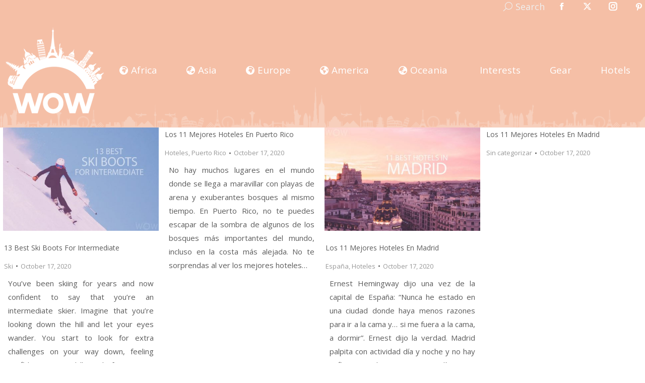

--- FILE ---
content_type: text/html; charset=UTF-8
request_url: https://wowtravel.me/page/184/?fbclid=IwAR0GDYKfzRasYOnHqWaqZTW0siFLSQ8Asr63hv2Wr7zxTsLaRLjRf6pgxpE%5C%5C%5C%5C%5C%5C%5C%5C%5C%5C%5C%5C%5C%27
body_size: 25518
content:
<!DOCTYPE html>
<!--[if !(IE 6) | !(IE 7) | !(IE 8)  ]><!-->
<html lang="en-US" class="no-js">
<!--<![endif]-->
<head>
<meta charset="UTF-8"/>
<meta name="viewport" content="width=device-width, initial-scale=1, maximum-scale=1, user-scalable=0"/>
<meta name="theme-color" content="#f5bfa6"/>	<link rel="profile" href="https://gmpg.org/xfn/11"/>
<meta name='robots' content='index, follow, max-image-preview:large, max-snippet:-1, max-video-preview:-1'/>
<title>WOW Travel - Trusted Travel Review Aggregator 🇺🇸✈️🏝️</title>
<meta name="description" content="Since 2012, WOW Travel is a trusted travel review aggregator by real travelers and your go-to site to plan your next trip. We continue to travel to new amazing places to learn and to share with you all there is out there."/>
<link rel="canonical" href="https://wowtravel.me/"/>
<meta property="og:locale" content="en_US"/>
<meta property="og:type" content="website"/>
<meta property="og:title" content="WOW Travel - Trusted Travel Review Aggregator 🇺🇸✈️🏝️"/>
<meta property="og:description" content="Since 2012, WOW Travel is a trusted travel review aggregator by real travelers and your go-to site to plan your next trip. We continue to travel to new amazing places to learn and to share with you all there is out there."/>
<meta property="og:url" content="https://wowtravel.me/"/>
<meta property="og:site_name" content="WOW Travel"/>
<meta property="article:publisher" content="https://www.facebook.com/wowtravelme"/>
<meta property="article:modified_time" content="2025-05-06T10:07:44+00:00"/>
<meta property="og:image" content="https://wowtravel.me/wp-content/uploads/2021/09/WOW-Travel-Featured-Image.png"/>
<meta property="og:image:width" content="1024"/>
<meta property="og:image:height" content="608"/>
<meta property="og:image:type" content="image/png"/>
<meta name="twitter:card" content="summary_large_image"/>
<meta name="twitter:title" content="WOW Travel - Trusted Travel Review Aggregator 🇺🇸✈️🏝️"/>
<meta name="twitter:description" content="Since 2012, WOW Travel is a trusted travel review aggregator by real travelers and your go-to site to plan your next trip. We continue to travel to new amazing places to learn and to share with you all there is out there."/>
<meta name="twitter:image" content="https://wowtravel.me/wp-content/uploads/2021/09/WOW-Travel-Featured-Image.png"/>
<meta name="twitter:site" content="@wowtravelme"/>
<script type="application/ld+json" class="yoast-schema-graph">{"@context":"https://schema.org","@graph":[{"@type":"WebPage","@id":"https://wowtravel.me/","url":"https://wowtravel.me/","name":"WOW Travel - Trusted Travel Review Aggregator 🇺🇸✈️🏝️","isPartOf":{"@id":"https://wowtravel.me/es/#website"},"about":{"@id":"https://wowtravel.me/es/#organization"},"primaryImageOfPage":{"@id":"https://wowtravel.me/#primaryimage"},"image":{"@id":"https://wowtravel.me/#primaryimage"},"thumbnailUrl":"https://wowtravel.me/wp-content/uploads/2021/07/WOW-Travel-Featured-Image.png","datePublished":"2015-02-04T19:35:47+00:00","dateModified":"2025-05-06T10:07:44+00:00","description":"Since 2012, WOW Travel is a trusted travel review aggregator by real travelers and your go-to site to plan your next trip. We continue to travel to new amazing places to learn and to share with you all there is out there.","breadcrumb":{"@id":"https://wowtravel.me/#breadcrumb"},"inLanguage":"en-US","potentialAction":[{"@type":"ReadAction","target":["https://wowtravel.me/"]}]},{"@type":"ImageObject","inLanguage":"en-US","@id":"https://wowtravel.me/#primaryimage","url":"https://wowtravel.me/wp-content/uploads/2021/07/WOW-Travel-Featured-Image.png","contentUrl":"https://wowtravel.me/wp-content/uploads/2021/07/WOW-Travel-Featured-Image.png","width":1024,"height":608,"caption":"WOW Travel Featured Image"},{"@type":"BreadcrumbList","@id":"https://wowtravel.me/#breadcrumb","itemListElement":[{"@type":"ListItem","position":1,"name":"Home Page"}]},{"@type":"WebSite","@id":"https://wowtravel.me/es/#website","url":"https://wowtravel.me/es/","name":"WOW Travel","description":"Trusted Travel Review Aggregator by Real Travelers Since 2011","publisher":{"@id":"https://wowtravel.me/es/#organization"},"potentialAction":[{"@type":"SearchAction","target":{"@type":"EntryPoint","urlTemplate":"https://wowtravel.me/es/?s={search_term_string}"},"query-input":{"@type":"PropertyValueSpecification","valueRequired":true,"valueName":"search_term_string"}}],"inLanguage":"en-US"},{"@type":"Organization","@id":"https://wowtravel.me/es/#organization","name":"WOW Travel","url":"https://wowtravel.me/es/","logo":{"@type":"ImageObject","inLanguage":"en-US","@id":"https://wowtravel.me/es/#/schema/logo/image/","url":"https://wowtravel.me/wp-content/uploads/2021/07/WOW-Travel-Featured-Image.png","contentUrl":"https://wowtravel.me/wp-content/uploads/2021/07/WOW-Travel-Featured-Image.png","width":1024,"height":608,"caption":"WOW Travel"},"image":{"@id":"https://wowtravel.me/es/#/schema/logo/image/"},"sameAs":["https://www.facebook.com/wowtravelme","https://x.com/wowtravelme","https://www.instagram.com/wowtravelme","https://www.pinterest.com/wowtravelme"]}]}</script>
<meta name="msvalidate.01" content="A30A7D172DAFA53F2EA977790C942F11"/>
<meta name="google-site-verification" content="CbXD2NY_5XLvsxj80Y7xKhZff0JOsK3YLBZH7rkLu7M"/>
<meta name="p:domain_verify" content="a63796a6cc7582c775ca480af15f4e66"/>
<link rel='dns-prefetch' href='//fonts.googleapis.com'/>
<link rel="alternate" type="application/rss+xml" title="WOW Travel &raquo; Feed" href="https://wowtravel.me/feed/"/>
<link rel="alternate" type="application/rss+xml" title="WOW Travel &raquo; Comments Feed" href="https://wowtravel.me/comments/feed/"/>
<link rel="alternate" title="oEmbed (JSON)" type="application/json+oembed" href="https://wowtravel.me/wp-json/oembed/1.0/embed?url=https%3A%2F%2Fwowtravel.me%2F"/>
<link rel="alternate" title="oEmbed (XML)" type="text/xml+oembed" href="https://wowtravel.me/wp-json/oembed/1.0/embed?url=https%3A%2F%2Fwowtravel.me%2F&#038;format=xml"/>
<style id='wp-img-auto-sizes-contain-inline-css'>img:is([sizes=auto i],[sizes^="auto," i]){contain-intrinsic-size:3000px 1500px}</style>
<style id='wp-emoji-styles-inline-css'>img.wp-smiley, img.emoji{display:inline !important;border:none !important;box-shadow:none !important;height:1em !important;width:1em !important;margin:0 0.07em !important;vertical-align:-0.1em !important;background:none !important;padding:0 !important;}</style>
<style id='wp-block-library-inline-css'>:root{--wp-block-synced-color:#7a00df;--wp-block-synced-color--rgb:122,0,223;--wp-bound-block-color:var(--wp-block-synced-color);--wp-editor-canvas-background:#ddd;--wp-admin-theme-color:#007cba;--wp-admin-theme-color--rgb:0,124,186;--wp-admin-theme-color-darker-10:#006ba1;--wp-admin-theme-color-darker-10--rgb:0,107,160.5;--wp-admin-theme-color-darker-20:#005a87;--wp-admin-theme-color-darker-20--rgb:0,90,135;--wp-admin-border-width-focus:2px}@media (min-resolution:192dpi){:root{--wp-admin-border-width-focus:1.5px}}.wp-element-button{cursor:pointer}:root .has-very-light-gray-background-color{background-color:#eee}:root .has-very-dark-gray-background-color{background-color:#313131}:root .has-very-light-gray-color{color:#eee}:root .has-very-dark-gray-color{color:#313131}:root .has-vivid-green-cyan-to-vivid-cyan-blue-gradient-background{background:linear-gradient(135deg,#00d084,#0693e3)}:root .has-purple-crush-gradient-background{background:linear-gradient(135deg,#34e2e4,#4721fb 50%,#ab1dfe)}:root .has-hazy-dawn-gradient-background{background:linear-gradient(135deg,#faaca8,#dad0ec)}:root .has-subdued-olive-gradient-background{background:linear-gradient(135deg,#fafae1,#67a671)}:root .has-atomic-cream-gradient-background{background:linear-gradient(135deg,#fdd79a,#004a59)}:root .has-nightshade-gradient-background{background:linear-gradient(135deg,#330968,#31cdcf)}:root .has-midnight-gradient-background{background:linear-gradient(135deg,#020381,#2874fc)}:root{--wp--preset--font-size--normal:16px;--wp--preset--font-size--huge:42px}.has-regular-font-size{font-size:1em}.has-larger-font-size{font-size:2.625em}.has-normal-font-size{font-size:var(--wp--preset--font-size--normal)}.has-huge-font-size{font-size:var(--wp--preset--font-size--huge)}.has-text-align-center{text-align:center}.has-text-align-left{text-align:left}.has-text-align-right{text-align:right}.has-fit-text{white-space:nowrap!important}#end-resizable-editor-section{display:none}.aligncenter{clear:both}.items-justified-left{justify-content:flex-start}.items-justified-center{justify-content:center}.items-justified-right{justify-content:flex-end}.items-justified-space-between{justify-content:space-between}.screen-reader-text{border:0;clip-path:inset(50%);height:1px;margin:-1px;overflow:hidden;padding:0;position:absolute;width:1px;word-wrap:normal!important}.screen-reader-text:focus{background-color:#ddd;clip-path:none;color:#444;display:block;font-size:1em;height:auto;left:5px;line-height:normal;padding:15px 23px 14px;text-decoration:none;top:5px;width:auto;z-index:100000}html :where(.has-border-color){border-style:solid}html :where([style*=border-top-color]){border-top-style:solid}html :where([style*=border-right-color]){border-right-style:solid}html :where([style*=border-bottom-color]){border-bottom-style:solid}html :where([style*=border-left-color]){border-left-style:solid}html :where([style*=border-width]){border-style:solid}html :where([style*=border-top-width]){border-top-style:solid}html :where([style*=border-right-width]){border-right-style:solid}html :where([style*=border-bottom-width]){border-bottom-style:solid}html :where([style*=border-left-width]){border-left-style:solid}html :where(img[class*=wp-image-]){height:auto;max-width:100%}:where(figure){margin:0 0 1em}html :where(.is-position-sticky){--wp-admin--admin-bar--position-offset:var(--wp-admin--admin-bar--height,0px)}@media screen and (max-width:600px){html :where(.is-position-sticky){--wp-admin--admin-bar--position-offset:0px}}</style><style id='wp-block-heading-inline-css'>h1:where(.wp-block-heading).has-background,h2:where(.wp-block-heading).has-background,h3:where(.wp-block-heading).has-background,h4:where(.wp-block-heading).has-background,h5:where(.wp-block-heading).has-background,h6:where(.wp-block-heading).has-background{padding:1.25em 2.375em}h1.has-text-align-left[style*=writing-mode]:where([style*=vertical-lr]),h1.has-text-align-right[style*=writing-mode]:where([style*=vertical-rl]),h2.has-text-align-left[style*=writing-mode]:where([style*=vertical-lr]),h2.has-text-align-right[style*=writing-mode]:where([style*=vertical-rl]),h3.has-text-align-left[style*=writing-mode]:where([style*=vertical-lr]),h3.has-text-align-right[style*=writing-mode]:where([style*=vertical-rl]),h4.has-text-align-left[style*=writing-mode]:where([style*=vertical-lr]),h4.has-text-align-right[style*=writing-mode]:where([style*=vertical-rl]),h5.has-text-align-left[style*=writing-mode]:where([style*=vertical-lr]),h5.has-text-align-right[style*=writing-mode]:where([style*=vertical-rl]),h6.has-text-align-left[style*=writing-mode]:where([style*=vertical-lr]),h6.has-text-align-right[style*=writing-mode]:where([style*=vertical-rl]){rotate:180deg}</style>
<style id='wp-block-list-inline-css'>ol,ul{box-sizing:border-box}:root :where(.wp-block-list.has-background){padding:1.25em 2.375em}</style>
<style id='wp-block-paragraph-inline-css'>.is-small-text{font-size:.875em}.is-regular-text{font-size:1em}.is-large-text{font-size:2.25em}.is-larger-text{font-size:3em}.has-drop-cap:not(:focus):first-letter{float:left;font-size:8.4em;font-style:normal;font-weight:100;line-height:.68;margin:.05em .1em 0 0;text-transform:uppercase}body.rtl .has-drop-cap:not(:focus):first-letter{float:none;margin-left:.1em}p.has-drop-cap.has-background{overflow:hidden}:root :where(p.has-background){padding:1.25em 2.375em}:where(p.has-text-color:not(.has-link-color)) a{color:inherit}p.has-text-align-left[style*="writing-mode:vertical-lr"],p.has-text-align-right[style*="writing-mode:vertical-rl"]{rotate:180deg}</style>
<style id='global-styles-inline-css'>:root{--wp--preset--aspect-ratio--square:1;--wp--preset--aspect-ratio--4-3:4/3;--wp--preset--aspect-ratio--3-4:3/4;--wp--preset--aspect-ratio--3-2:3/2;--wp--preset--aspect-ratio--2-3:2/3;--wp--preset--aspect-ratio--16-9:16/9;--wp--preset--aspect-ratio--9-16:9/16;--wp--preset--color--black:#000000;--wp--preset--color--cyan-bluish-gray:#abb8c3;--wp--preset--color--white:#FFF;--wp--preset--color--pale-pink:#f78da7;--wp--preset--color--vivid-red:#cf2e2e;--wp--preset--color--luminous-vivid-orange:#ff6900;--wp--preset--color--luminous-vivid-amber:#fcb900;--wp--preset--color--light-green-cyan:#7bdcb5;--wp--preset--color--vivid-green-cyan:#00d084;--wp--preset--color--pale-cyan-blue:#8ed1fc;--wp--preset--color--vivid-cyan-blue:#0693e3;--wp--preset--color--vivid-purple:#9b51e0;--wp--preset--color--accent:#f5bfa6;--wp--preset--color--dark-gray:#111;--wp--preset--color--light-gray:#767676;--wp--preset--gradient--vivid-cyan-blue-to-vivid-purple:linear-gradient(135deg,rgb(6,147,227) 0%,rgb(155,81,224) 100%);--wp--preset--gradient--light-green-cyan-to-vivid-green-cyan:linear-gradient(135deg,rgb(122,220,180) 0%,rgb(0,208,130) 100%);--wp--preset--gradient--luminous-vivid-amber-to-luminous-vivid-orange:linear-gradient(135deg,rgb(252,185,0) 0%,rgb(255,105,0) 100%);--wp--preset--gradient--luminous-vivid-orange-to-vivid-red:linear-gradient(135deg,rgb(255,105,0) 0%,rgb(207,46,46) 100%);--wp--preset--gradient--very-light-gray-to-cyan-bluish-gray:linear-gradient(135deg,rgb(238,238,238) 0%,rgb(169,184,195) 100%);--wp--preset--gradient--cool-to-warm-spectrum:linear-gradient(135deg,rgb(74,234,220) 0%,rgb(151,120,209) 20%,rgb(207,42,186) 40%,rgb(238,44,130) 60%,rgb(251,105,98) 80%,rgb(254,248,76) 100%);--wp--preset--gradient--blush-light-purple:linear-gradient(135deg,rgb(255,206,236) 0%,rgb(152,150,240) 100%);--wp--preset--gradient--blush-bordeaux:linear-gradient(135deg,rgb(254,205,165) 0%,rgb(254,45,45) 50%,rgb(107,0,62) 100%);--wp--preset--gradient--luminous-dusk:linear-gradient(135deg,rgb(255,203,112) 0%,rgb(199,81,192) 50%,rgb(65,88,208) 100%);--wp--preset--gradient--pale-ocean:linear-gradient(135deg,rgb(255,245,203) 0%,rgb(182,227,212) 50%,rgb(51,167,181) 100%);--wp--preset--gradient--electric-grass:linear-gradient(135deg,rgb(202,248,128) 0%,rgb(113,206,126) 100%);--wp--preset--gradient--midnight:linear-gradient(135deg,rgb(2,3,129) 0%,rgb(40,116,252) 100%);--wp--preset--font-size--small:13px;--wp--preset--font-size--medium:20px;--wp--preset--font-size--large:36px;--wp--preset--font-size--x-large:42px;--wp--preset--spacing--20:0.44rem;--wp--preset--spacing--30:0.67rem;--wp--preset--spacing--40:1rem;--wp--preset--spacing--50:1.5rem;--wp--preset--spacing--60:2.25rem;--wp--preset--spacing--70:3.38rem;--wp--preset--spacing--80:5.06rem;--wp--preset--shadow--natural:6px 6px 9px rgba(0, 0, 0, 0.2);--wp--preset--shadow--deep:12px 12px 50px rgba(0, 0, 0, 0.4);--wp--preset--shadow--sharp:6px 6px 0px rgba(0, 0, 0, 0.2);--wp--preset--shadow--outlined:6px 6px 0px -3px rgb(255, 255, 255), 6px 6px rgb(0, 0, 0);--wp--preset--shadow--crisp:6px 6px 0px rgb(0, 0, 0);}:where(.is-layout-flex){gap:0.5em;}:where(.is-layout-grid){gap:0.5em;}body .is-layout-flex{display:flex;}.is-layout-flex{flex-wrap:wrap;align-items:center;}.is-layout-flex > :is(*, div){margin:0;}body .is-layout-grid{display:grid;}.is-layout-grid > :is(*, div){margin:0;}:where(.wp-block-columns.is-layout-flex){gap:2em;}:where(.wp-block-columns.is-layout-grid){gap:2em;}:where(.wp-block-post-template.is-layout-flex){gap:1.25em;}:where(.wp-block-post-template.is-layout-grid){gap:1.25em;}.has-black-color{color:var(--wp--preset--color--black) !important;}.has-cyan-bluish-gray-color{color:var(--wp--preset--color--cyan-bluish-gray) !important;}.has-white-color{color:var(--wp--preset--color--white) !important;}.has-pale-pink-color{color:var(--wp--preset--color--pale-pink) !important;}.has-vivid-red-color{color:var(--wp--preset--color--vivid-red) !important;}.has-luminous-vivid-orange-color{color:var(--wp--preset--color--luminous-vivid-orange) !important;}.has-luminous-vivid-amber-color{color:var(--wp--preset--color--luminous-vivid-amber) !important;}.has-light-green-cyan-color{color:var(--wp--preset--color--light-green-cyan) !important;}.has-vivid-green-cyan-color{color:var(--wp--preset--color--vivid-green-cyan) !important;}.has-pale-cyan-blue-color{color:var(--wp--preset--color--pale-cyan-blue) !important;}.has-vivid-cyan-blue-color{color:var(--wp--preset--color--vivid-cyan-blue) !important;}.has-vivid-purple-color{color:var(--wp--preset--color--vivid-purple) !important;}.has-black-background-color{background-color:var(--wp--preset--color--black) !important;}.has-cyan-bluish-gray-background-color{background-color:var(--wp--preset--color--cyan-bluish-gray) !important;}.has-white-background-color{background-color:var(--wp--preset--color--white) !important;}.has-pale-pink-background-color{background-color:var(--wp--preset--color--pale-pink) !important;}.has-vivid-red-background-color{background-color:var(--wp--preset--color--vivid-red) !important;}.has-luminous-vivid-orange-background-color{background-color:var(--wp--preset--color--luminous-vivid-orange) !important;}.has-luminous-vivid-amber-background-color{background-color:var(--wp--preset--color--luminous-vivid-amber) !important;}.has-light-green-cyan-background-color{background-color:var(--wp--preset--color--light-green-cyan) !important;}.has-vivid-green-cyan-background-color{background-color:var(--wp--preset--color--vivid-green-cyan) !important;}.has-pale-cyan-blue-background-color{background-color:var(--wp--preset--color--pale-cyan-blue) !important;}.has-vivid-cyan-blue-background-color{background-color:var(--wp--preset--color--vivid-cyan-blue) !important;}.has-vivid-purple-background-color{background-color:var(--wp--preset--color--vivid-purple) !important;}.has-black-border-color{border-color:var(--wp--preset--color--black) !important;}.has-cyan-bluish-gray-border-color{border-color:var(--wp--preset--color--cyan-bluish-gray) !important;}.has-white-border-color{border-color:var(--wp--preset--color--white) !important;}.has-pale-pink-border-color{border-color:var(--wp--preset--color--pale-pink) !important;}.has-vivid-red-border-color{border-color:var(--wp--preset--color--vivid-red) !important;}.has-luminous-vivid-orange-border-color{border-color:var(--wp--preset--color--luminous-vivid-orange) !important;}.has-luminous-vivid-amber-border-color{border-color:var(--wp--preset--color--luminous-vivid-amber) !important;}.has-light-green-cyan-border-color{border-color:var(--wp--preset--color--light-green-cyan) !important;}.has-vivid-green-cyan-border-color{border-color:var(--wp--preset--color--vivid-green-cyan) !important;}.has-pale-cyan-blue-border-color{border-color:var(--wp--preset--color--pale-cyan-blue) !important;}.has-vivid-cyan-blue-border-color{border-color:var(--wp--preset--color--vivid-cyan-blue) !important;}.has-vivid-purple-border-color{border-color:var(--wp--preset--color--vivid-purple) !important;}.has-vivid-cyan-blue-to-vivid-purple-gradient-background{background:var(--wp--preset--gradient--vivid-cyan-blue-to-vivid-purple) !important;}.has-light-green-cyan-to-vivid-green-cyan-gradient-background{background:var(--wp--preset--gradient--light-green-cyan-to-vivid-green-cyan) !important;}.has-luminous-vivid-amber-to-luminous-vivid-orange-gradient-background{background:var(--wp--preset--gradient--luminous-vivid-amber-to-luminous-vivid-orange) !important;}.has-luminous-vivid-orange-to-vivid-red-gradient-background{background:var(--wp--preset--gradient--luminous-vivid-orange-to-vivid-red) !important;}.has-very-light-gray-to-cyan-bluish-gray-gradient-background{background:var(--wp--preset--gradient--very-light-gray-to-cyan-bluish-gray) !important;}.has-cool-to-warm-spectrum-gradient-background{background:var(--wp--preset--gradient--cool-to-warm-spectrum) !important;}.has-blush-light-purple-gradient-background{background:var(--wp--preset--gradient--blush-light-purple) !important;}.has-blush-bordeaux-gradient-background{background:var(--wp--preset--gradient--blush-bordeaux) !important;}.has-luminous-dusk-gradient-background{background:var(--wp--preset--gradient--luminous-dusk) !important;}.has-pale-ocean-gradient-background{background:var(--wp--preset--gradient--pale-ocean) !important;}.has-electric-grass-gradient-background{background:var(--wp--preset--gradient--electric-grass) !important;}.has-midnight-gradient-background{background:var(--wp--preset--gradient--midnight) !important;}.has-small-font-size{font-size:var(--wp--preset--font-size--small) !important;}.has-medium-font-size{font-size:var(--wp--preset--font-size--medium) !important;}.has-large-font-size{font-size:var(--wp--preset--font-size--large) !important;}.has-x-large-font-size{font-size:var(--wp--preset--font-size--x-large) !important;}</style>
<style id='classic-theme-styles-inline-css'>.wp-block-button__link{color:#fff;background-color:#32373c;border-radius:9999px;box-shadow:none;text-decoration:none;padding:calc(.667em + 2px) calc(1.333em + 2px);font-size:1.125em}.wp-block-file__button{background:#32373c;color:#fff;text-decoration:none}</style>
<link rel="stylesheet" type="text/css" href="//wowtravel.me/wp-content/cache/wpfc-minified/23z77ngz/g56n1.css" media="all"/>
<link rel="https://api.w.org/" href="https://wowtravel.me/wp-json/"/><link rel="alternate" title="JSON" type="application/json" href="https://wowtravel.me/wp-json/wp/v2/pages/2934"/><link rel="EditURI" type="application/rsd+xml" title="RSD" href="https://wowtravel.me/xmlrpc.php?rsd"/>
<meta name="generator" content="WordPress 6.9"/>
<link rel='shortlink' href='https://wowtravel.me/'/>
<link rel="icon" href="https://wowtravel.me/wp-content/uploads/2021/04/wow-travel-16X16.png" type="image/png" sizes="16x16"/><link rel="icon" href="https://wowtravel.me/wp-content/uploads/2021/04/wow-travel-32X32.png" type="image/png" sizes="32x32"/><link rel="apple-touch-icon" href="https://wowtravel.me/wp-content/uploads/2021/04/wow-travel-60X60.png"><link rel="apple-touch-icon" sizes="76x76" href="https://wowtravel.me/wp-content/uploads/2021/04/wow-travel-76x76-1.png"><link rel="apple-touch-icon" sizes="120x120" href="https://wowtravel.me/wp-content/uploads/2021/04/wow-travel-120x120-1.png"><link rel="apple-touch-icon" sizes="152x152" href="https://wowtravel.me/wp-content/uploads/2021/04/wow-travel-152x152-1.png">		<style id="wp-custom-css">.top-header .main-nav .dt-mega-menu-wrap{top:80%;}
#comments{margin-bottom:0px !important;}
h3#reply-title{margin-bottom:0px;}
.firstcharacter{float:left;color:#f5bfa6;font-size:65px;line-height:60px;padding-top:8px;padding-right:8px;padding-left:0px;font-family:Open Sans;}
.single .post:not(.type-event) .post-thumbnail{margin-bottom:5px;}
#main{padding-top:0;padding-bottom:0;}
div{text-align:justify;text-justify:inter-word;}
.main-nav>li.yellow>a, .main-nav>li:not(.wpml-ls-item).yellow>a .menu-text{color:yellow;}
.main-nav>li.pink>a, .main-nav>li:not(.wpml-ls-item).pink>a .menu-text{color:#fbdbe9;}
.main-nav .sub-nav>li.dt-mega-parent:not(.act):not(.wpml-ls-item)>a:not(.not-clickable-item):hover .menu-text{color:#333333 !important;}
.page-template .wf-cell.shown{padding:5px !important;padding-top:0px !important;}
.page-template .wf-cell.shown h3.entry-title{padding:2px !important;}
.page-template .wf-cell.shown .entry-meta{padding:2px;}
.page-template .wf-cell.shown p:nth-child(3){padding:10px!important;font-size:14px!important;line-height:1.8;}
.entry-content p a:hover, .entry-content li a:hover, .page-info p a:hover, .page-info li a:hover{box-shadow:rgb(245, 216, 192) 0px -24px inset;color:rgb(109, 109, 109);}
.entry-content p a, .entry-content li a, .page-info p a, .page-info li a{color:inherit;background-color:transparent;box-shadow:rgb(245, 216, 192) 0px -3px 0px inset;word-break:break-word;overflow-wrap:break-word;text-decoration:none;transition:box-shadow 0.15s cubic-bezier(0.33, 0.66, 0.66, 1) 0s, color 0.15s ease 0s;padding:0px 2px;}
h2{background-image:linear-gradient(102deg, transparent 1em, rgb(255, 255, 255) 1em), linear-gradient(282deg, transparent 1em, rgb(255, 255, 255) 1em);background-size:60% 100%;-webkit-box-decoration-break:clone;display:inline;background-color:rgba(0, 0, 0, 0) !important;color:rgb(245, 191, 166) !important;background-position:0px 0px, 100% 0px;background-repeat:no-repeat;padding:0.1rem 0.0em !important;background-position-y:0.6em;}
.entry-content h3{background-image:linear-gradient(102deg, transparent 1em, rgb(255, 255, 255) 1em), linear-gradient(282deg, transparent 1em, rgb(255, 255, 255) 1em);background-size:60% 100%;-webkit-box-decoration-break:clone;display:inline;background-color:rgba(0, 0, 0, 0) !important;color:rgb(245, 191, 166) !important;background-position:0px 0px, 100% 0px;background-repeat:no-repeat;padding:0.1rem 0.85em !important;background-position-y:0.6em;}
h3.entry-title{font-size:14px;}
.page-template .wf-cell.shown p:nth-child(3){font-size:15px !important;}
.entry-meta a *{color:#989898;font-size:13px !important;}
.entry-meta span, .entry-meta span *{color:#989898;font-size:13px !important;}
.wp-block-image .aligncenter, .wp-block-image.is-resized{margin:auto;}
@media(max-width:700px){
.mobile-branding img{max-height:60px;width:auto;}
}</style>
<script async src="https://www.googletagmanager.com/gtag/js?id=G-9QN76GQCRJ"></script>
<script>window.dataLayer=window.dataLayer||[];
function gtag(){dataLayer.push(arguments);}
gtag('js', new Date());
gtag('config', 'G-9QN76GQCRJ');</script>
<script>(function(i,s,o,g,r,a,m){i['GoogleAnalyticsObject']=r;i[r]=i[r]||function(){ (i[r].q=i[r].q||[]).push(arguments)},i[r].l=1*new Date();a=s.createElement(o), m=s.getElementsByTagName(o)[0];a.async=1;a.src=g;m.parentNode.insertBefore(a,m) })(window,document,'script','//www.google-analytics.com/analytics.js','ga'); ga('create', 'UA-52259455-1', 'auto'); ga('require', 'linkid'); ga('send', 'pageview');</script>
<script data-wpfc-render="false">var Wpfcll={s:[],osl:0,scroll:false,i:function(){Wpfcll.ss();window.addEventListener('load',function(){let observer=new MutationObserver(mutationRecords=>{Wpfcll.osl=Wpfcll.s.length;Wpfcll.ss();if(Wpfcll.s.length > Wpfcll.osl){Wpfcll.ls(false);}});observer.observe(document.getElementsByTagName("html")[0],{childList:true,attributes:true,subtree:true,attributeFilter:["src"],attributeOldValue:false,characterDataOldValue:false});Wpfcll.ls(true);});window.addEventListener('scroll',function(){Wpfcll.scroll=true;Wpfcll.ls(false);});window.addEventListener('resize',function(){Wpfcll.scroll=true;Wpfcll.ls(false);});window.addEventListener('click',function(){Wpfcll.scroll=true;Wpfcll.ls(false);});},c:function(e,pageload){var w=document.documentElement.clientHeight || body.clientHeight;var n=0;if(pageload){n=0;}else{n=(w > 800) ? 800:200;n=Wpfcll.scroll ? 800:n;}var er=e.getBoundingClientRect();var t=0;var p=e.parentNode ? e.parentNode:false;if(typeof p.getBoundingClientRect=="undefined"){var pr=false;}else{var pr=p.getBoundingClientRect();}if(er.x==0 && er.y==0){for(var i=0;i < 10;i++){if(p){if(pr.x==0 && pr.y==0){if(p.parentNode){p=p.parentNode;}if(typeof p.getBoundingClientRect=="undefined"){pr=false;}else{pr=p.getBoundingClientRect();}}else{t=pr.top;break;}}};}else{t=er.top;}if(w - t+n > 0){return true;}return false;},r:function(e,pageload){var s=this;var oc,ot;try{oc=e.getAttribute("data-wpfc-original-src");ot=e.getAttribute("data-wpfc-original-srcset");originalsizes=e.getAttribute("data-wpfc-original-sizes");if(s.c(e,pageload)){if(oc || ot){if(e.tagName=="DIV" || e.tagName=="A" || e.tagName=="SPAN"){e.style.backgroundImage="url("+oc+")";e.removeAttribute("data-wpfc-original-src");e.removeAttribute("data-wpfc-original-srcset");e.removeAttribute("onload");}else{if(oc){e.setAttribute('src',oc);}if(ot){e.setAttribute('srcset',ot);}if(originalsizes){e.setAttribute('sizes',originalsizes);}if(e.getAttribute("alt") && e.getAttribute("alt")=="blank"){e.removeAttribute("alt");}e.removeAttribute("data-wpfc-original-src");e.removeAttribute("data-wpfc-original-srcset");e.removeAttribute("data-wpfc-original-sizes");e.removeAttribute("onload");if(e.tagName=="IFRAME"){var y="https://www.youtube.com/embed/";if(navigator.userAgent.match(/\sEdge?\/\d/i)){e.setAttribute('src',e.getAttribute("src").replace(/.+\/templates\/youtube\.html\#/,y));}e.onload=function(){if(typeof window.jQuery !="undefined"){if(jQuery.fn.fitVids){jQuery(e).parent().fitVids({customSelector:"iframe[src]"});}}var s=e.getAttribute("src").match(/templates\/youtube\.html\#(.+)/);if(s){try{var i=e.contentDocument || e.contentWindow;if(i.location.href=="about:blank"){e.setAttribute('src',y+s[1]);}}catch(err){e.setAttribute('src',y+s[1]);}}}}}}else{if(e.tagName=="NOSCRIPT"){if(typeof window.jQuery !="undefined"){if(jQuery(e).attr("data-type")=="wpfc"){e.removeAttribute("data-type");jQuery(e).after(jQuery(e).text());}}}}}}catch(error){console.log(error);console.log("==>",e);}},ss:function(){var i=Array.prototype.slice.call(document.getElementsByTagName("img"));var f=Array.prototype.slice.call(document.getElementsByTagName("iframe"));var d=Array.prototype.slice.call(document.getElementsByTagName("div"));var a=Array.prototype.slice.call(document.getElementsByTagName("a"));var s=Array.prototype.slice.call(document.getElementsByTagName("span"));var n=Array.prototype.slice.call(document.getElementsByTagName("noscript"));this.s=i.concat(f).concat(d).concat(a).concat(s).concat(n);},ls:function(pageload){var s=this;[].forEach.call(s.s,function(e,index){s.r(e,pageload);});}};document.addEventListener('DOMContentLoaded',function(){wpfci();});function wpfci(){Wpfcll.i();}</script>
</head>
<body id="the7-body" class="home paged wp-singular page-template page-template-template-blog-masonry page-template-template-blog-masonry-php page page-id-2934 page-parent wp-embed-responsive paged-184 page-paged-184 wp-theme-dt-the7 blog layout-grid description-under-image title-off dt-responsive-on right-mobile-menu-close-icon ouside-menu-close-icon mobile-hamburger-close-bg-enable mobile-hamburger-close-bg-hover-enable fade-medium-mobile-menu-close-icon fade-small-menu-close-icon srcset-enabled btn-flat custom-btn-color custom-btn-hover-color footer-overlap top-header first-switch-logo-center first-switch-menu-left second-switch-logo-center second-switch-menu-left popup-message-style the7-ver-14.2.0">
<div id="page">
<a class="skip-link screen-reader-text" href="#content">Skip to content</a>
<div class="masthead inline-header justify widgets full-width surround shadow-mobile-header-decoration medium-mobile-menu-icon mobile-menu-icon-bg-on mobile-menu-icon-hover-bg-on dt-parent-menu-clickable show-sub-menu-on-hover">
<div class="top-bar top-bar-line-hide">
<div class="top-bar-bg"></div><div class="mini-widgets left-widgets"></div><div class="right-widgets mini-widgets"><div class="mini-search show-on-desktop in-top-bar-right in-menu-second-switch popup-search custom-icon"><form class="searchform mini-widget-searchform" role="search" method="get" action="https://wowtravel.me/">
<div class="screen-reader-text">Search:</div><a href="" class="submit"><i class="mw-icon the7-mw-icon-search"></i><span>Search</span></a>
<div class="popup-search-wrap"> <input type="text" aria-label="Search" class="field searchform-s" name="s" value="" placeholder="Type and hit enter …" title="Search form"/> <a href="" class="search-icon" aria-label="Search"><i class="the7-mw-icon-search" aria-hidden="true"></i></a></div><input type="submit" class="assistive-text searchsubmit" value="Go!"/>
</form></div><div class="soc-ico show-on-desktop in-top-bar-right in-menu-second-switch accent-bg disabled-border border-off hover-disabled-bg hover-custom-border hover-border-on"><a title="Facebook page opens in new window" href="https://www.facebook.com/wowtravelme" target="_blank" class="facebook"><span class="soc-font-icon"></span><span class="screen-reader-text">Facebook page opens in new window</span></a><a title="X page opens in new window" href="https://www.twitter.com/wowtravelme" target="_blank" class="twitter"><span class="soc-font-icon"></span><span class="screen-reader-text">X page opens in new window</span></a><a title="Instagram page opens in new window" href="https://instagram.com/wowtravelme" target="_blank" class="instagram"><span class="soc-font-icon"></span><span class="screen-reader-text">Instagram page opens in new window</span></a><a title="Pinterest page opens in new window" href="https://www.pinterest.com/wowtravelme/" target="_blank" class="pinterest"><span class="soc-font-icon"></span><span class="screen-reader-text">Pinterest page opens in new window</span></a></div></div></div><header class="header-bar" role="banner">
<div class="branding">
<div id="site-title" class="assistive-text">WOW Travel</div><div id="site-description" class="assistive-text">Trusted Travel Review Aggregator by Real Travelers Since 2011</div><a href="https://wowtravel.me/"><img onload="Wpfcll.r(this,true);" src="https://wowtravel.me/wp-content/plugins/wp-fastest-cache-premium/pro/images/blank.gif" class="preload-me" data-wpfc-original-src="https://wowtravel.me/wp-content/uploads/2021/04/WOW-Travel-Logo21.png" data-wpfc-original-srcset="https://wowtravel.me/wp-content/uploads/2021/04/WOW-Travel-Logo21.png 200w, https://wowtravel.me/wp-content/uploads/2021/04/WOW-Travel-Logo21.png 200w" width="200" height="174" data-wpfc-original-sizes="200px" alt="WOW Travel"/></a></div><ul id="primary-menu" class="main-nav outside-item-remove-margin"><li class="menu-item menu-item-type-post_type menu-item-object-page menu-item-has-children menu-item-15764 first has-children depth-0"><a href='https://wowtravel.me/africa/' data-level='1' aria-haspopup='true' aria-expanded='false'><i class="fas fa-globe-africa"></i><span class="menu-item-text"><span class="menu-text">Africa</span></span></a><ul class="sub-nav hover-style-bg" role="group"><li class="menu-item menu-item-type-taxonomy menu-item-object-category menu-item-32658 first depth-1"><a href='https://wowtravel.me/category/africa/cameroon/' data-level='2'><span class="menu-item-text"><span class="menu-text">Cameroon</span></span></a></li> <li class="menu-item menu-item-type-taxonomy menu-item-object-category menu-item-32659 depth-1"><a href='https://wowtravel.me/category/africa/cape-verde/' data-level='2'><span class="menu-item-text"><span class="menu-text">Cape Verde</span></span></a></li> <li class="menu-item menu-item-type-taxonomy menu-item-object-category menu-item-32660 depth-1"><a href='https://wowtravel.me/category/africa/egypt/' data-level='2'><span class="menu-item-text"><span class="menu-text">Egypt</span></span></a></li> <li class="menu-item menu-item-type-taxonomy menu-item-object-category menu-item-32661 depth-1"><a href='https://wowtravel.me/category/africa/ethiopia/' data-level='2'><span class="menu-item-text"><span class="menu-text">Ethiopia</span></span></a></li> <li class="menu-item menu-item-type-taxonomy menu-item-object-category menu-item-87860 depth-1"><a href='https://wowtravel.me/category/africa/ghana/' data-level='2'><span class="menu-item-text"><span class="menu-text">Ghana</span></span></a></li> <li class="menu-item menu-item-type-taxonomy menu-item-object-category menu-item-32662 depth-1"><a href='https://wowtravel.me/category/africa/kenya/' data-level='2'><span class="menu-item-text"><span class="menu-text">Kenya</span></span></a></li> <li class="menu-item menu-item-type-taxonomy menu-item-object-category menu-item-32663 depth-1"><a href='https://wowtravel.me/category/africa/madagascar/' data-level='2'><span class="menu-item-text"><span class="menu-text">Madagascar</span></span></a></li> <li class="menu-item menu-item-type-taxonomy menu-item-object-category menu-item-32664 depth-1"><a href='https://wowtravel.me/category/africa/mali/' data-level='2'><span class="menu-item-text"><span class="menu-text">Mali</span></span></a></li> <li class="menu-item menu-item-type-taxonomy menu-item-object-category menu-item-32665 depth-1"><a href='https://wowtravel.me/category/africa/mauritius/' data-level='2'><span class="menu-item-text"><span class="menu-text">Mauritius</span></span></a></li> <li class="menu-item menu-item-type-taxonomy menu-item-object-category menu-item-32666 depth-1"><a href='https://wowtravel.me/category/africa/morocco/' data-level='2'><span class="menu-item-text"><span class="menu-text">Morocco</span></span></a></li> <li class="menu-item menu-item-type-taxonomy menu-item-object-category menu-item-32674 depth-1"><a href='https://wowtravel.me/category/africa/mozambique/' data-level='2'><span class="menu-item-text"><span class="menu-text">Mozambique</span></span></a></li> <li class="menu-item menu-item-type-taxonomy menu-item-object-category menu-item-32667 depth-1"><a href='https://wowtravel.me/category/africa/namibia/' data-level='2'><span class="menu-item-text"><span class="menu-text">Namibia</span></span></a></li> <li class="menu-item menu-item-type-taxonomy menu-item-object-category menu-item-32668 depth-1"><a href='https://wowtravel.me/category/africa/nigeria/' data-level='2'><span class="menu-item-text"><span class="menu-text">Nigeria</span></span></a></li> <li class="menu-item menu-item-type-taxonomy menu-item-object-category menu-item-32669 depth-1"><a href='https://wowtravel.me/category/africa/seychelles/' data-level='2'><span class="menu-item-text"><span class="menu-text">Seychelles</span></span></a></li> <li class="menu-item menu-item-type-taxonomy menu-item-object-category menu-item-32670 depth-1"><a href='https://wowtravel.me/category/africa/south-africa/' data-level='2'><span class="menu-item-text"><span class="menu-text">South Africa</span></span></a></li> <li class="menu-item menu-item-type-taxonomy menu-item-object-category menu-item-32671 depth-1"><a href='https://wowtravel.me/category/africa/tanzania/' data-level='2'><span class="menu-item-text"><span class="menu-text">Tanzania</span></span></a></li> <li class="menu-item menu-item-type-taxonomy menu-item-object-category menu-item-32672 depth-1"><a href='https://wowtravel.me/category/africa/tunisia/' data-level='2'><span class="menu-item-text"><span class="menu-text">Tunisia</span></span></a></li> <li class="menu-item menu-item-type-taxonomy menu-item-object-category menu-item-32673 depth-1"><a href='https://wowtravel.me/category/africa/kampala/' data-level='2'><span class="menu-item-text"><span class="menu-text">Uganda</span></span></a></li> </ul></li> <li class="menu-item menu-item-type-post_type menu-item-object-page menu-item-has-children menu-item-10182 has-children depth-0 dt-mega-menu mega-auto-width mega-column-5"><a href='https://wowtravel.me/asia/' data-level='1' aria-haspopup='true' aria-expanded='false'><i class="fas fa-globe-asia"></i><span class="menu-item-text"><span class="menu-text">Asia</span></span></a><div class="dt-mega-menu-wrap"><ul class="sub-nav hover-style-bg" role="group"><li class="menu-item menu-item-type-post_type menu-item-object-page menu-item-has-children menu-item-15756 first has-children depth-1 no-link dt-mega-parent wf-1-5"><a href='https://wowtravel.me/asia/centralnorthern-asia/' data-level='2' aria-haspopup='true' aria-expanded='false'><span class="menu-item-text"><span class="menu-text">Central &#038; Northern Asia</span></span></a><ul class="sub-nav hover-style-bg" role="group"><li class="menu-item menu-item-type-taxonomy menu-item-object-category menu-item-10190 first depth-2"><a href='https://wowtravel.me/category/asia/centralnorthern-asia/azerbaijan/' data-level='3'><span class="menu-item-text"><span class="menu-text">Azerbaijan</span></span></a></li> <li class="menu-item menu-item-type-taxonomy menu-item-object-category menu-item-10980 depth-2"><a href='https://wowtravel.me/category/asia/centralnorthern-asia/armenia/' data-level='3'><span class="menu-item-text"><span class="menu-text">Armenia</span></span></a></li> <li class="menu-item menu-item-type-taxonomy menu-item-object-category menu-item-10193 depth-2"><a href='https://wowtravel.me/category/asia/centralnorthern-asia/georgia/' data-level='3'><span class="menu-item-text"><span class="menu-text">Georgia</span></span></a></li> <li class="menu-item menu-item-type-taxonomy menu-item-object-category menu-item-10196 depth-2"><a href='https://wowtravel.me/category/asia/centralnorthern-asia/kazakhstan/' data-level='3'><span class="menu-item-text"><span class="menu-text">Kazakhstan</span></span></a></li> <li class="menu-item menu-item-type-taxonomy menu-item-object-category menu-item-19090 depth-2"><a href='https://wowtravel.me/category/asia/centralnorthern-asia/kyrgyzstan/' data-level='3'><span class="menu-item-text"><span class="menu-text">Kyrgyzstan</span></span></a></li> <li class="menu-item menu-item-type-taxonomy menu-item-object-category menu-item-10199 depth-2"><a href='https://wowtravel.me/category/asia/centralnorthern-asia/russia/' data-level='3'><span class="menu-item-text"><span class="menu-text">Russia</span></span></a></li> <li class="menu-item menu-item-type-taxonomy menu-item-object-category menu-item-19224 depth-2"><a href='https://wowtravel.me/category/asia/centralnorthern-asia/tajikistan/' data-level='3'><span class="menu-item-text"><span class="menu-text">Tajikistan</span></span></a></li> <li class="menu-item menu-item-type-taxonomy menu-item-object-category menu-item-22909 depth-2"><a href='https://wowtravel.me/category/asia/centralnorthern-asia/turkmenistan/' data-level='3'><span class="menu-item-text"><span class="menu-text">Turkmenistan</span></span></a></li> <li class="menu-item menu-item-type-taxonomy menu-item-object-category menu-item-20378 depth-2"><a href='https://wowtravel.me/category/asia/centralnorthern-asia/uzbekistan/' data-level='3'><span class="menu-item-text"><span class="menu-text">Uzbekistan</span></span></a></li> </ul></li> <li class="menu-item menu-item-type-post_type menu-item-object-page menu-item-has-children menu-item-15757 has-children depth-1 no-link dt-mega-parent wf-1-5"><a href='https://wowtravel.me/asia/eastern-asia/' data-level='2' aria-haspopup='true' aria-expanded='false'><span class="menu-item-text"><span class="menu-text">Eastern Asia</span></span></a><ul class="sub-nav hover-style-bg" role="group"><li class="menu-item menu-item-type-taxonomy menu-item-object-category menu-item-10192 first depth-2"><a href='https://wowtravel.me/category/asia/eastern-asia/china/' data-level='3'><span class="menu-item-text"><span class="menu-text">China</span></span></a></li> <li class="menu-item menu-item-type-taxonomy menu-item-object-category menu-item-15762 depth-2"><a href='https://wowtravel.me/category/asia/eastern-asia/hong-kong/' data-level='3'><span class="menu-item-text"><span class="menu-text">Hong Kong</span></span></a></li> <li class="menu-item menu-item-type-taxonomy menu-item-object-category menu-item-10195 depth-2"><a href='https://wowtravel.me/category/asia/eastern-asia/japan/' data-level='3'><span class="menu-item-text"><span class="menu-text">Japan</span></span></a></li> <li class="menu-item menu-item-type-taxonomy menu-item-object-category menu-item-15763 depth-2"><a href='https://wowtravel.me/category/asia/eastern-asia/macau/' data-level='3'><span class="menu-item-text"><span class="menu-text">Macau</span></span></a></li> <li class="menu-item menu-item-type-taxonomy menu-item-object-category menu-item-10504 depth-2"><a href='https://wowtravel.me/category/asia/eastern-asia/mongolia/' data-level='3'><span class="menu-item-text"><span class="menu-text">Mongolia</span></span></a></li> <li class="menu-item menu-item-type-taxonomy menu-item-object-category menu-item-10201 depth-2"><a href='https://wowtravel.me/category/asia/eastern-asia/south-korea/' data-level='3'><span class="menu-item-text"><span class="menu-text">South Korea</span></span></a></li> <li class="menu-item menu-item-type-taxonomy menu-item-object-category menu-item-10202 depth-2"><a href='https://wowtravel.me/category/asia/eastern-asia/taiwan/' data-level='3'><span class="menu-item-text"><span class="menu-text">Taiwan</span></span></a></li> </ul></li> <li class="menu-item menu-item-type-post_type menu-item-object-page menu-item-has-children menu-item-15760 has-children depth-1 no-link dt-mega-parent wf-1-5"><a href='https://wowtravel.me/asia/southeastern-asia/' data-level='2' aria-haspopup='true' aria-expanded='false'><span class="menu-item-text"><span class="menu-text">Southeastern Asia</span></span></a><ul class="sub-nav hover-style-bg" role="group"><li class="menu-item menu-item-type-taxonomy menu-item-object-category menu-item-10914 first depth-2"><a href='https://wowtravel.me/category/asia/southeastern-asia/brunei/' data-level='3'><span class="menu-item-text"><span class="menu-text">Brunei</span></span></a></li> <li class="menu-item menu-item-type-taxonomy menu-item-object-category menu-item-10915 depth-2"><a href='https://wowtravel.me/category/asia/southeastern-asia/cambodia/' data-level='3'><span class="menu-item-text"><span class="menu-text">Cambodia</span></span></a></li> <li class="menu-item menu-item-type-taxonomy menu-item-object-category menu-item-12191 depth-2"><a href='https://wowtravel.me/category/asia/southeastern-asia/indonesia/' data-level='3'><span class="menu-item-text"><span class="menu-text">Indonesia</span></span></a></li> <li class="menu-item menu-item-type-taxonomy menu-item-object-category menu-item-10502 depth-2"><a href='https://wowtravel.me/category/asia/southeastern-asia/laos/' data-level='3'><span class="menu-item-text"><span class="menu-text">Laos</span></span></a></li> <li class="menu-item menu-item-type-taxonomy menu-item-object-category menu-item-10197 depth-2"><a href='https://wowtravel.me/category/asia/southeastern-asia/malaysia/' data-level='3'><span class="menu-item-text"><span class="menu-text">Malaysia</span></span></a></li> <li class="menu-item menu-item-type-taxonomy menu-item-object-category menu-item-10505 depth-2"><a href='https://wowtravel.me/category/asia/southeastern-asia/myanmar/' data-level='3'><span class="menu-item-text"><span class="menu-text">Myanmar</span></span></a></li> <li class="menu-item menu-item-type-taxonomy menu-item-object-category menu-item-10198 depth-2"><a href='https://wowtravel.me/category/asia/southeastern-asia/philippines/' data-level='3'><span class="menu-item-text"><span class="menu-text">Philippines</span></span></a></li> <li class="menu-item menu-item-type-taxonomy menu-item-object-category menu-item-10200 depth-2"><a href='https://wowtravel.me/category/asia/southeastern-asia/singapore/' data-level='3'><span class="menu-item-text"><span class="menu-text">Singapore</span></span></a></li> <li class="menu-item menu-item-type-taxonomy menu-item-object-category menu-item-10203 depth-2"><a href='https://wowtravel.me/category/asia/southeastern-asia/thailand/' data-level='3'><span class="menu-item-text"><span class="menu-text">Thailand</span></span></a></li> <li class="menu-item menu-item-type-taxonomy menu-item-object-category menu-item-27190 depth-2"><a href='https://wowtravel.me/category/asia/southeastern-asia/timor-leste/' data-level='3'><span class="menu-item-text"><span class="menu-text">Timor Leste</span></span></a></li> <li class="menu-item menu-item-type-taxonomy menu-item-object-category menu-item-12185 depth-2"><a href='https://wowtravel.me/category/asia/southeastern-asia/vietnam/' data-level='3'><span class="menu-item-text"><span class="menu-text">Vietnam</span></span></a></li> </ul></li> <li class="menu-item menu-item-type-post_type menu-item-object-page menu-item-has-children menu-item-15759 has-children depth-1 no-link dt-mega-parent wf-1-5"><a href='https://wowtravel.me/asia/southern-asia/' data-level='2' aria-haspopup='true' aria-expanded='false'><span class="menu-item-text"><span class="menu-text">Southern Asia</span></span></a><ul class="sub-nav hover-style-bg" role="group"><li class="menu-item menu-item-type-taxonomy menu-item-object-category menu-item-25911 first depth-2"><a href='https://wowtravel.me/category/asia/southern-asia/afghanistan/' data-level='3'><span class="menu-item-text"><span class="menu-text">Afghanistan</span></span></a></li> <li class="menu-item menu-item-type-taxonomy menu-item-object-category menu-item-12194 depth-2"><a href='https://wowtravel.me/category/asia/southern-asia/bangladesh/' data-level='3'><span class="menu-item-text"><span class="menu-text">Bangladesh</span></span></a></li> <li class="menu-item menu-item-type-taxonomy menu-item-object-category menu-item-10191 depth-2"><a href='https://wowtravel.me/category/asia/southern-asia/bhutan/' data-level='3'><span class="menu-item-text"><span class="menu-text">Bhutan</span></span></a></li> <li class="menu-item menu-item-type-taxonomy menu-item-object-category menu-item-10194 depth-2"><a href='https://wowtravel.me/category/asia/southern-asia/india/' data-level='3'><span class="menu-item-text"><span class="menu-text">India</span></span></a></li> <li class="menu-item menu-item-type-taxonomy menu-item-object-category menu-item-10503 depth-2"><a href='https://wowtravel.me/category/asia/southern-asia/maldives/' data-level='3'><span class="menu-item-text"><span class="menu-text">Maldives</span></span></a></li> <li class="menu-item menu-item-type-taxonomy menu-item-object-category menu-item-10506 depth-2"><a href='https://wowtravel.me/category/asia/southern-asia/nepal/' data-level='3'><span class="menu-item-text"><span class="menu-text">Nepal</span></span></a></li> <li class="menu-item menu-item-type-taxonomy menu-item-object-category menu-item-23494 depth-2"><a href='https://wowtravel.me/category/asia/southern-asia/pakistan/' data-level='3'><span class="menu-item-text"><span class="menu-text">Pakistan</span></span></a></li> <li class="menu-item menu-item-type-taxonomy menu-item-object-category menu-item-12182 depth-2"><a href='https://wowtravel.me/category/asia/southern-asia/sri-lanka/' data-level='3'><span class="menu-item-text"><span class="menu-text">Sri Lanka</span></span></a></li> </ul></li> <li class="menu-item menu-item-type-post_type menu-item-object-page menu-item-has-children menu-item-10186 has-children depth-1 no-link dt-mega-parent wf-1-5"><a href='https://wowtravel.me/asia/middle-east/' data-level='2' aria-haspopup='true' aria-expanded='false'><span class="menu-item-text"><span class="menu-text">Middle East</span></span></a><ul class="sub-nav hover-style-bg" role="group"><li class="menu-item menu-item-type-taxonomy menu-item-object-category menu-item-10204 first depth-2"><a href='https://wowtravel.me/category/asia/middle-east/bahrain/' data-level='3'><span class="menu-item-text"><span class="menu-text">Bahrain</span></span></a></li> <li class="menu-item menu-item-type-taxonomy menu-item-object-category menu-item-11012 depth-2"><a href='https://wowtravel.me/category/asia/middle-east/iran/' data-level='3'><span class="menu-item-text"><span class="menu-text">Iran</span></span></a></li> <li class="menu-item menu-item-type-taxonomy menu-item-object-category menu-item-10205 depth-2"><a href='https://wowtravel.me/category/asia/middle-east/israel/' data-level='3'><span class="menu-item-text"><span class="menu-text">Israel</span></span></a></li> <li class="menu-item menu-item-type-taxonomy menu-item-object-category menu-item-10206 depth-2"><a href='https://wowtravel.me/category/asia/middle-east/jordan/' data-level='3'><span class="menu-item-text"><span class="menu-text">Jordan</span></span></a></li> <li class="menu-item menu-item-type-taxonomy menu-item-object-category menu-item-17979 depth-2"><a href='https://wowtravel.me/category/asia/middle-east/kuwait/' data-level='3'><span class="menu-item-text"><span class="menu-text">Kuwait</span></span></a></li> <li class="menu-item menu-item-type-taxonomy menu-item-object-category menu-item-10499 depth-2"><a href='https://wowtravel.me/category/asia/middle-east/lebanon/' data-level='3'><span class="menu-item-text"><span class="menu-text">Lebanon</span></span></a></li> <li class="menu-item menu-item-type-taxonomy menu-item-object-category menu-item-10207 depth-2"><a href='https://wowtravel.me/category/asia/middle-east/qatar/' data-level='3'><span class="menu-item-text"><span class="menu-text">Qatar</span></span></a></li> <li class="menu-item menu-item-type-taxonomy menu-item-object-category menu-item-10208 depth-2"><a href='https://wowtravel.me/category/asia/middle-east/saudi-arabia/' data-level='3'><span class="menu-item-text"><span class="menu-text">Saudi Arabia</span></span></a></li> <li class="menu-item menu-item-type-taxonomy menu-item-object-category menu-item-10209 depth-2"><a href='https://wowtravel.me/category/asia/middle-east/united-arab-emirates/' data-level='3'><span class="menu-item-text"><span class="menu-text">United Arab Emirates</span></span></a></li> <li class="menu-item menu-item-type-taxonomy menu-item-object-category menu-item-25913 depth-2"><a href='https://wowtravel.me/category/asia/middle-east/yemen/' data-level='3'><span class="menu-item-text"><span class="menu-text">Yemen</span></span></a></li> </ul></li> </ul></div></li> <li class="menu-item menu-item-type-post_type menu-item-object-page menu-item-has-children menu-item-10185 has-children depth-0 dt-mega-menu mega-auto-width mega-column-4"><a href='https://wowtravel.me/europe/' data-level='1' aria-haspopup='true' aria-expanded='false'><i class="fas fa-globe-africa"></i><span class="menu-item-text"><span class="menu-text">Europe</span></span></a><div class="dt-mega-menu-wrap"><ul class="sub-nav hover-style-bg" role="group"><li class="menu-item menu-item-type-post_type menu-item-object-page menu-item-has-children menu-item-15728 first has-children depth-1 no-link dt-mega-parent wf-1-4"><a href='https://wowtravel.me/europe/northern-europe/' data-level='2' aria-haspopup='true' aria-expanded='false'><span class="menu-item-text"><span class="menu-text">Northern Europe</span></span></a><ul class="sub-nav hover-style-bg" role="group"><li class="menu-item menu-item-type-taxonomy menu-item-object-category menu-item-28141 first depth-2"><a href='https://wowtravel.me/category/europe/northern-europe/denmark/' data-level='3'><span class="menu-item-text"><span class="menu-text">Denmark</span></span></a></li> <li class="menu-item menu-item-type-taxonomy menu-item-object-category menu-item-28143 depth-2"><a href='https://wowtravel.me/category/europe/northern-europe/england/' data-level='3'><span class="menu-item-text"><span class="menu-text">England</span></span></a></li> <li class="menu-item menu-item-type-taxonomy menu-item-object-category menu-item-28148 depth-2"><a href='https://wowtravel.me/category/europe/northern-europe/estonia/' data-level='3'><span class="menu-item-text"><span class="menu-text">Estonia</span></span></a></li> <li class="menu-item menu-item-type-taxonomy menu-item-object-category menu-item-28149 depth-2"><a href='https://wowtravel.me/category/europe/northern-europe/finland/' data-level='3'><span class="menu-item-text"><span class="menu-text">Finland</span></span></a></li> <li class="menu-item menu-item-type-taxonomy menu-item-object-category menu-item-28150 depth-2"><a href='https://wowtravel.me/category/europe/northern-europe/iceland/' data-level='3'><span class="menu-item-text"><span class="menu-text">Iceland</span></span></a></li> <li class="menu-item menu-item-type-taxonomy menu-item-object-category menu-item-28144 depth-2"><a href='https://wowtravel.me/category/europe/northern-europe/ireland/' data-level='3'><span class="menu-item-text"><span class="menu-text">Ireland</span></span></a></li> <li class="menu-item menu-item-type-taxonomy menu-item-object-category menu-item-28145 depth-2"><a href='https://wowtravel.me/category/europe/northern-europe/northern-ireland/' data-level='3'><span class="menu-item-text"><span class="menu-text">Northern Ireland</span></span></a></li> <li class="menu-item menu-item-type-taxonomy menu-item-object-category menu-item-28151 depth-2"><a href='https://wowtravel.me/category/europe/northern-europe/isle-of-man/' data-level='3'><span class="menu-item-text"><span class="menu-text">Isle Of Man</span></span></a></li> <li class="menu-item menu-item-type-taxonomy menu-item-object-category menu-item-28152 depth-2"><a href='https://wowtravel.me/category/europe/northern-europe/latvia/' data-level='3'><span class="menu-item-text"><span class="menu-text">Latvia</span></span></a></li> <li class="menu-item menu-item-type-taxonomy menu-item-object-category menu-item-28153 depth-2"><a href='https://wowtravel.me/category/europe/northern-europe/lithuania/' data-level='3'><span class="menu-item-text"><span class="menu-text">Lithuania</span></span></a></li> <li class="menu-item menu-item-type-taxonomy menu-item-object-category menu-item-28154 depth-2"><a href='https://wowtravel.me/category/europe/northern-europe/norway/' data-level='3'><span class="menu-item-text"><span class="menu-text">Norway</span></span></a></li> <li class="menu-item menu-item-type-taxonomy menu-item-object-category menu-item-28146 depth-2"><a href='https://wowtravel.me/category/europe/northern-europe/scotland/' data-level='3'><span class="menu-item-text"><span class="menu-text">Scotland</span></span></a></li> <li class="menu-item menu-item-type-taxonomy menu-item-object-category menu-item-28142 depth-2"><a href='https://wowtravel.me/category/europe/northern-europe/sweden/' data-level='3'><span class="menu-item-text"><span class="menu-text">Sweden</span></span></a></li> <li class="menu-item menu-item-type-taxonomy menu-item-object-category menu-item-28147 depth-2"><a href='https://wowtravel.me/category/europe/northern-europe/wales/' data-level='3'><span class="menu-item-text"><span class="menu-text">Wales</span></span></a></li> </ul></li> <li class="menu-item menu-item-type-post_type menu-item-object-page menu-item-has-children menu-item-28140 has-children depth-1 no-link dt-mega-parent wf-1-4"><a href='https://wowtravel.me/europe/southern-europe/' data-level='2' aria-haspopup='true' aria-expanded='false'><span class="menu-item-text"><span class="menu-text">Southern Europe</span></span></a><ul class="sub-nav hover-style-bg" role="group"><li class="menu-item menu-item-type-taxonomy menu-item-object-category menu-item-28156 first depth-2"><a href='https://wowtravel.me/category/europe/southern-europe/albania/' data-level='3'><span class="menu-item-text"><span class="menu-text">Albania</span></span></a></li> <li class="menu-item menu-item-type-taxonomy menu-item-object-category menu-item-28157 depth-2"><a href='https://wowtravel.me/category/europe/southern-europe/andorra/' data-level='3'><span class="menu-item-text"><span class="menu-text">Andorra</span></span></a></li> <li class="menu-item menu-item-type-taxonomy menu-item-object-category menu-item-28158 depth-2"><a href='https://wowtravel.me/category/europe/southern-europe/bosnia-and-herzegovina/' data-level='3'><span class="menu-item-text"><span class="menu-text">Bosnia and Herzegovina</span></span></a></li> <li class="menu-item menu-item-type-taxonomy menu-item-object-category menu-item-28159 depth-2"><a href='https://wowtravel.me/category/europe/southern-europe/croatia/' data-level='3'><span class="menu-item-text"><span class="menu-text">Croatia</span></span></a></li> <li class="menu-item menu-item-type-taxonomy menu-item-object-category menu-item-28160 depth-2"><a href='https://wowtravel.me/category/europe/southern-europe/cyprus/' data-level='3'><span class="menu-item-text"><span class="menu-text">Cyprus</span></span></a></li> <li class="menu-item menu-item-type-taxonomy menu-item-object-category menu-item-28161 depth-2"><a href='https://wowtravel.me/category/europe/southern-europe/gibraltar/' data-level='3'><span class="menu-item-text"><span class="menu-text">Gibraltar</span></span></a></li> <li class="menu-item menu-item-type-taxonomy menu-item-object-category menu-item-28162 depth-2"><a href='https://wowtravel.me/category/europe/southern-europe/greece/' data-level='3'><span class="menu-item-text"><span class="menu-text">Greece</span></span></a></li> <li class="menu-item menu-item-type-taxonomy menu-item-object-category menu-item-28163 depth-2"><a href='https://wowtravel.me/category/europe/southern-europe/italy/' data-level='3'><span class="menu-item-text"><span class="menu-text">Italy</span></span></a></li> <li class="menu-item menu-item-type-taxonomy menu-item-object-category menu-item-28164 depth-2"><a href='https://wowtravel.me/category/europe/southern-europe/malta/' data-level='3'><span class="menu-item-text"><span class="menu-text">Malta</span></span></a></li> <li class="menu-item menu-item-type-taxonomy menu-item-object-category menu-item-28165 depth-2"><a href='https://wowtravel.me/category/europe/southern-europe/montenegro/' data-level='3'><span class="menu-item-text"><span class="menu-text">Montenegro</span></span></a></li> <li class="menu-item menu-item-type-taxonomy menu-item-object-category menu-item-28166 depth-2"><a href='https://wowtravel.me/category/europe/southern-europe/north-macedonia/' data-level='3'><span class="menu-item-text"><span class="menu-text">North Macedonia</span></span></a></li> <li class="menu-item menu-item-type-taxonomy menu-item-object-category menu-item-28167 depth-2"><a href='https://wowtravel.me/category/europe/southern-europe/portugal/' data-level='3'><span class="menu-item-text"><span class="menu-text">Portugal</span></span></a></li> <li class="menu-item menu-item-type-taxonomy menu-item-object-category menu-item-28168 depth-2"><a href='https://wowtravel.me/category/europe/southern-europe/san-marino/' data-level='3'><span class="menu-item-text"><span class="menu-text">San Marino</span></span></a></li> <li class="menu-item menu-item-type-taxonomy menu-item-object-category menu-item-28169 depth-2"><a href='https://wowtravel.me/category/europe/southern-europe/serbia/' data-level='3'><span class="menu-item-text"><span class="menu-text">Serbia</span></span></a></li> <li class="menu-item menu-item-type-taxonomy menu-item-object-category menu-item-28170 depth-2"><a href='https://wowtravel.me/category/europe/southern-europe/slovenia/' data-level='3'><span class="menu-item-text"><span class="menu-text">Slovenia</span></span></a></li> <li class="menu-item menu-item-type-taxonomy menu-item-object-category menu-item-28171 depth-2"><a href='https://wowtravel.me/category/europe/southern-europe/spain/' data-level='3'><span class="menu-item-text"><span class="menu-text">Spain</span></span></a></li> </ul></li> <li class="menu-item menu-item-type-post_type menu-item-object-page menu-item-has-children menu-item-28139 has-children depth-1 no-link dt-mega-parent wf-1-4"><a href='https://wowtravel.me/europe/western-europe/' data-level='2' aria-haspopup='true' aria-expanded='false'><span class="menu-item-text"><span class="menu-text">Western Europe</span></span></a><ul class="sub-nav hover-style-bg" role="group"><li class="menu-item menu-item-type-taxonomy menu-item-object-category menu-item-28172 first depth-2"><a href='https://wowtravel.me/category/europe/western-europe/austria/' data-level='3'><span class="menu-item-text"><span class="menu-text">Austria</span></span></a></li> <li class="menu-item menu-item-type-taxonomy menu-item-object-category menu-item-28173 depth-2"><a href='https://wowtravel.me/category/europe/western-europe/belgium/' data-level='3'><span class="menu-item-text"><span class="menu-text">Belgium</span></span></a></li> <li class="menu-item menu-item-type-taxonomy menu-item-object-category menu-item-28174 depth-2"><a href='https://wowtravel.me/category/europe/western-europe/france/' data-level='3'><span class="menu-item-text"><span class="menu-text">France</span></span></a></li> <li class="menu-item menu-item-type-taxonomy menu-item-object-category menu-item-28175 depth-2"><a href='https://wowtravel.me/category/europe/western-europe/germany/' data-level='3'><span class="menu-item-text"><span class="menu-text">Germany</span></span></a></li> <li class="menu-item menu-item-type-taxonomy menu-item-object-category menu-item-28176 depth-2"><a href='https://wowtravel.me/category/europe/western-europe/liechtenstein/' data-level='3'><span class="menu-item-text"><span class="menu-text">Liechtenstein</span></span></a></li> <li class="menu-item menu-item-type-taxonomy menu-item-object-category menu-item-28177 depth-2"><a href='https://wowtravel.me/category/europe/western-europe/luxembourg/' data-level='3'><span class="menu-item-text"><span class="menu-text">Luxembourg</span></span></a></li> <li class="menu-item menu-item-type-taxonomy menu-item-object-category menu-item-28178 depth-2"><a href='https://wowtravel.me/category/europe/western-europe/monaco/' data-level='3'><span class="menu-item-text"><span class="menu-text">Monaco</span></span></a></li> <li class="menu-item menu-item-type-taxonomy menu-item-object-category menu-item-28179 depth-2"><a href='https://wowtravel.me/category/europe/western-europe/netherlands/' data-level='3'><span class="menu-item-text"><span class="menu-text">Netherlands</span></span></a></li> <li class="menu-item menu-item-type-taxonomy menu-item-object-category menu-item-28180 depth-2"><a href='https://wowtravel.me/category/europe/western-europe/switzerland/' data-level='3'><span class="menu-item-text"><span class="menu-text">Switzerland</span></span></a></li> </ul></li> <li class="menu-item menu-item-type-post_type menu-item-object-page menu-item-has-children menu-item-28138 has-children depth-1 no-link dt-mega-parent wf-1-4"><a href='https://wowtravel.me/europe/eastern-europe/' data-level='2' aria-haspopup='true' aria-expanded='false'><span class="menu-item-text"><span class="menu-text">Eastern Europe</span></span></a><ul class="sub-nav hover-style-bg" role="group"><li class="menu-item menu-item-type-taxonomy menu-item-object-category menu-item-28181 first depth-2"><a href='https://wowtravel.me/category/europe/eastern-europe/belarus/' data-level='3'><span class="menu-item-text"><span class="menu-text">Belarus</span></span></a></li> <li class="menu-item menu-item-type-taxonomy menu-item-object-category menu-item-28182 depth-2"><a href='https://wowtravel.me/category/europe/eastern-europe/bulgaria/' data-level='3'><span class="menu-item-text"><span class="menu-text">Bulgaria</span></span></a></li> <li class="menu-item menu-item-type-taxonomy menu-item-object-category menu-item-28183 depth-2"><a href='https://wowtravel.me/category/europe/eastern-europe/czech-republic/' data-level='3'><span class="menu-item-text"><span class="menu-text">Czech Republic</span></span></a></li> <li class="menu-item menu-item-type-taxonomy menu-item-object-category menu-item-28184 depth-2"><a href='https://wowtravel.me/category/europe/eastern-europe/hungary/' data-level='3'><span class="menu-item-text"><span class="menu-text">Hungary</span></span></a></li> <li class="menu-item menu-item-type-taxonomy menu-item-object-category menu-item-28185 depth-2"><a href='https://wowtravel.me/category/europe/eastern-europe/moldova/' data-level='3'><span class="menu-item-text"><span class="menu-text">Moldova</span></span></a></li> <li class="menu-item menu-item-type-taxonomy menu-item-object-category menu-item-28186 depth-2"><a href='https://wowtravel.me/category/europe/eastern-europe/poland/' data-level='3'><span class="menu-item-text"><span class="menu-text">Poland</span></span></a></li> <li class="menu-item menu-item-type-taxonomy menu-item-object-category menu-item-28187 depth-2"><a href='https://wowtravel.me/category/europe/eastern-europe/romania/' data-level='3'><span class="menu-item-text"><span class="menu-text">Romania</span></span></a></li> <li class="menu-item menu-item-type-taxonomy menu-item-object-category menu-item-28188 depth-2"><a href='https://wowtravel.me/category/europe/eastern-europe/slovakia/' data-level='3'><span class="menu-item-text"><span class="menu-text">Slovakia</span></span></a></li> <li class="menu-item menu-item-type-taxonomy menu-item-object-category menu-item-10396 depth-2"><a href='https://wowtravel.me/category/europe/eastern-europe/turkey/' data-level='3'><span class="menu-item-text"><span class="menu-text">Turkey</span></span></a></li> <li class="menu-item menu-item-type-taxonomy menu-item-object-category menu-item-28189 depth-2"><a href='https://wowtravel.me/category/europe/eastern-europe/ukraine/' data-level='3'><span class="menu-item-text"><span class="menu-text">Ukraine</span></span></a></li> </ul></li> </ul></div></li> <li class="menu-item menu-item-type-post_type menu-item-object-page menu-item-has-children menu-item-28137 has-children depth-0 dt-mega-menu mega-auto-width mega-column-4"><a href='https://wowtravel.me/america/' data-level='1' aria-haspopup='true' aria-expanded='false'><i class="fas fa-globe-americas"></i><span class="menu-item-text"><span class="menu-text">America</span></span></a><div class="dt-mega-menu-wrap"><ul class="sub-nav hover-style-bg" role="group"><li class="menu-item menu-item-type-post_type menu-item-object-page menu-item-has-children menu-item-28136 first has-children depth-1 no-link dt-mega-parent wf-1-4"><a href='https://wowtravel.me/america/caribbean/' data-level='2' aria-haspopup='true' aria-expanded='false'><span class="menu-item-text"><span class="menu-text">Caribbean</span></span></a><ul class="sub-nav hover-style-bg" role="group"><li class="menu-item menu-item-type-taxonomy menu-item-object-category menu-item-28191 first depth-2"><a href='https://wowtravel.me/category/america/caribbean/antigua-and-barbuda/' data-level='3'><span class="menu-item-text"><span class="menu-text">Antigua And Barbuda</span></span></a></li> <li class="menu-item menu-item-type-taxonomy menu-item-object-category menu-item-28192 depth-2"><a href='https://wowtravel.me/category/america/caribbean/aruba/' data-level='3'><span class="menu-item-text"><span class="menu-text">Aruba</span></span></a></li> <li class="menu-item menu-item-type-taxonomy menu-item-object-category menu-item-28193 depth-2"><a href='https://wowtravel.me/category/america/caribbean/bahamas/' data-level='3'><span class="menu-item-text"><span class="menu-text">Bahamas</span></span></a></li> <li class="menu-item menu-item-type-taxonomy menu-item-object-category menu-item-28194 depth-2"><a href='https://wowtravel.me/category/america/caribbean/barbados/' data-level='3'><span class="menu-item-text"><span class="menu-text">Barbados</span></span></a></li> <li class="menu-item menu-item-type-taxonomy menu-item-object-category menu-item-28195 depth-2"><a href='https://wowtravel.me/category/america/caribbean/bermuda/' data-level='3'><span class="menu-item-text"><span class="menu-text">Bermuda</span></span></a></li> <li class="menu-item menu-item-type-taxonomy menu-item-object-category menu-item-28196 depth-2"><a href='https://wowtravel.me/category/america/caribbean/british-virgin-islands/' data-level='3'><span class="menu-item-text"><span class="menu-text">British Virgin Islands</span></span></a></li> <li class="menu-item menu-item-type-taxonomy menu-item-object-category menu-item-28197 depth-2"><a href='https://wowtravel.me/category/america/caribbean/cayman-islands/' data-level='3'><span class="menu-item-text"><span class="menu-text">Cayman Islands</span></span></a></li> <li class="menu-item menu-item-type-taxonomy menu-item-object-category menu-item-28198 depth-2"><a href='https://wowtravel.me/category/america/caribbean/cuba/' data-level='3'><span class="menu-item-text"><span class="menu-text">Cuba</span></span></a></li> <li class="menu-item menu-item-type-taxonomy menu-item-object-category menu-item-28199 depth-2"><a href='https://wowtravel.me/category/america/caribbean/curacao/' data-level='3'><span class="menu-item-text"><span class="menu-text">Curacao</span></span></a></li> <li class="menu-item menu-item-type-taxonomy menu-item-object-category menu-item-28200 depth-2"><a href='https://wowtravel.me/category/america/caribbean/dominican-republic/' data-level='3'><span class="menu-item-text"><span class="menu-text">Dominican Republic</span></span></a></li> <li class="menu-item menu-item-type-taxonomy menu-item-object-category menu-item-28201 depth-2"><a href='https://wowtravel.me/category/america/caribbean/grenada/' data-level='3'><span class="menu-item-text"><span class="menu-text">Grenada</span></span></a></li> <li class="menu-item menu-item-type-taxonomy menu-item-object-category menu-item-28202 depth-2"><a href='https://wowtravel.me/category/america/caribbean/jamaica/' data-level='3'><span class="menu-item-text"><span class="menu-text">Jamaica</span></span></a></li> <li class="menu-item menu-item-type-taxonomy menu-item-object-category menu-item-28203 depth-2"><a href='https://wowtravel.me/category/america/caribbean/martinique/' data-level='3'><span class="menu-item-text"><span class="menu-text">Martinique</span></span></a></li> <li class="menu-item menu-item-type-taxonomy menu-item-object-category menu-item-28204 depth-2"><a href='https://wowtravel.me/category/america/caribbean/puerto-rico/' data-level='3'><span class="menu-item-text"><span class="menu-text">Puerto Rico</span></span></a></li> <li class="menu-item menu-item-type-taxonomy menu-item-object-category menu-item-28205 depth-2"><a href='https://wowtravel.me/category/america/caribbean/saint-barthelemy/' data-level='3'><span class="menu-item-text"><span class="menu-text">Saint Barthelemy</span></span></a></li> <li class="menu-item menu-item-type-taxonomy menu-item-object-category menu-item-28206 depth-2"><a href='https://wowtravel.me/category/america/caribbean/saint-kitts-and-nevis/' data-level='3'><span class="menu-item-text"><span class="menu-text">Saint Kitts and Nevis</span></span></a></li> <li class="menu-item menu-item-type-taxonomy menu-item-object-category menu-item-28207 depth-2"><a href='https://wowtravel.me/category/america/caribbean/saint-lucia/' data-level='3'><span class="menu-item-text"><span class="menu-text">Saint Lucia</span></span></a></li> <li class="menu-item menu-item-type-taxonomy menu-item-object-category menu-item-28208 depth-2"><a href='https://wowtravel.me/category/america/caribbean/saint-martin/' data-level='3'><span class="menu-item-text"><span class="menu-text">Saint Martin &#038; Sint Maarten</span></span></a></li> <li class="menu-item menu-item-type-taxonomy menu-item-object-category menu-item-28209 depth-2"><a href='https://wowtravel.me/category/america/caribbean/trinidad-and-tobago/' data-level='3'><span class="menu-item-text"><span class="menu-text">Trinidad And Tobago</span></span></a></li> <li class="menu-item menu-item-type-taxonomy menu-item-object-category menu-item-28210 depth-2"><a href='https://wowtravel.me/category/america/caribbean/turks-and-caicos-islands/' data-level='3'><span class="menu-item-text"><span class="menu-text">Turks And Caicos</span></span></a></li> <li class="menu-item menu-item-type-taxonomy menu-item-object-category menu-item-28211 depth-2"><a href='https://wowtravel.me/category/america/caribbean/us-virgin-islands/' data-level='3'><span class="menu-item-text"><span class="menu-text">US Virgin Islands</span></span></a></li> </ul></li> <li class="menu-item menu-item-type-post_type menu-item-object-page menu-item-has-children menu-item-28132 has-children depth-1 no-link dt-mega-parent wf-1-4"><a href='https://wowtravel.me/america/south-america/' data-level='2' aria-haspopup='true' aria-expanded='false'><span class="menu-item-text"><span class="menu-text">South America</span></span></a><ul class="sub-nav hover-style-bg" role="group"><li class="menu-item menu-item-type-taxonomy menu-item-object-category menu-item-28212 first depth-2"><a href='https://wowtravel.me/category/america/south-america/argentina/' data-level='3'><span class="menu-item-text"><span class="menu-text">Argentina</span></span></a></li> <li class="menu-item menu-item-type-taxonomy menu-item-object-category menu-item-28213 depth-2"><a href='https://wowtravel.me/category/america/south-america/bolivia/' data-level='3'><span class="menu-item-text"><span class="menu-text">Bolivia</span></span></a></li> <li class="menu-item menu-item-type-taxonomy menu-item-object-category menu-item-28214 depth-2"><a href='https://wowtravel.me/category/america/south-america/brazil/' data-level='3'><span class="menu-item-text"><span class="menu-text">Brazil</span></span></a></li> <li class="menu-item menu-item-type-taxonomy menu-item-object-category menu-item-28215 depth-2"><a href='https://wowtravel.me/category/america/south-america/chile/' data-level='3'><span class="menu-item-text"><span class="menu-text">Chile</span></span></a></li> <li class="menu-item menu-item-type-taxonomy menu-item-object-category menu-item-28216 depth-2"><a href='https://wowtravel.me/category/america/south-america/colombia/' data-level='3'><span class="menu-item-text"><span class="menu-text">Colombia</span></span></a></li> <li class="menu-item menu-item-type-taxonomy menu-item-object-category menu-item-28217 depth-2"><a href='https://wowtravel.me/category/america/south-america/ecuador/' data-level='3'><span class="menu-item-text"><span class="menu-text">Ecuador</span></span></a></li> <li class="menu-item menu-item-type-taxonomy menu-item-object-category menu-item-28218 depth-2"><a href='https://wowtravel.me/category/america/south-america/falkland-islands/' data-level='3'><span class="menu-item-text"><span class="menu-text">Falkland Islands</span></span></a></li> <li class="menu-item menu-item-type-taxonomy menu-item-object-category menu-item-28219 depth-2"><a href='https://wowtravel.me/category/america/south-america/french-guiana/' data-level='3'><span class="menu-item-text"><span class="menu-text">French Guiana</span></span></a></li> <li class="menu-item menu-item-type-taxonomy menu-item-object-category menu-item-28220 depth-2"><a href='https://wowtravel.me/category/america/south-america/guyana/' data-level='3'><span class="menu-item-text"><span class="menu-text">Guyana</span></span></a></li> <li class="menu-item menu-item-type-taxonomy menu-item-object-category menu-item-28221 depth-2"><a href='https://wowtravel.me/category/america/south-america/paraguay/' data-level='3'><span class="menu-item-text"><span class="menu-text">Paraguay</span></span></a></li> <li class="menu-item menu-item-type-taxonomy menu-item-object-category menu-item-28222 depth-2"><a href='https://wowtravel.me/category/america/south-america/peru/' data-level='3'><span class="menu-item-text"><span class="menu-text">Peru</span></span></a></li> <li class="menu-item menu-item-type-taxonomy menu-item-object-category menu-item-28223 depth-2"><a href='https://wowtravel.me/category/america/south-america/suriname/' data-level='3'><span class="menu-item-text"><span class="menu-text">Suriname</span></span></a></li> <li class="menu-item menu-item-type-taxonomy menu-item-object-category menu-item-28224 depth-2"><a href='https://wowtravel.me/category/america/south-america/uruguay/' data-level='3'><span class="menu-item-text"><span class="menu-text">Uruguay</span></span></a></li> <li class="menu-item menu-item-type-taxonomy menu-item-object-category menu-item-31780 depth-2"><a href='https://wowtravel.me/category/america/south-america/venezuela/' data-level='3'><span class="menu-item-text"><span class="menu-text">Venezuela</span></span></a></li> </ul></li> <li class="menu-item menu-item-type-post_type menu-item-object-page menu-item-has-children menu-item-28135 has-children depth-1 no-link dt-mega-parent wf-1-4"><a href='https://wowtravel.me/america/central-america/' data-level='2' aria-haspopup='true' aria-expanded='false'><span class="menu-item-text"><span class="menu-text">Central America</span></span></a><ul class="sub-nav hover-style-bg" role="group"><li class="menu-item menu-item-type-taxonomy menu-item-object-category menu-item-28225 first depth-2"><a href='https://wowtravel.me/category/america/central-america/belize/' data-level='3'><span class="menu-item-text"><span class="menu-text">Belize</span></span></a></li> <li class="menu-item menu-item-type-taxonomy menu-item-object-category menu-item-28226 depth-2"><a href='https://wowtravel.me/category/america/central-america/costa-rica/' data-level='3'><span class="menu-item-text"><span class="menu-text">Costa Rica</span></span></a></li> <li class="menu-item menu-item-type-taxonomy menu-item-object-category menu-item-28227 depth-2"><a href='https://wowtravel.me/category/america/central-america/el-salvador/' data-level='3'><span class="menu-item-text"><span class="menu-text">El Salvador</span></span></a></li> <li class="menu-item menu-item-type-taxonomy menu-item-object-category menu-item-28228 depth-2"><a href='https://wowtravel.me/category/america/central-america/guatemala/' data-level='3'><span class="menu-item-text"><span class="menu-text">Guatemala</span></span></a></li> <li class="menu-item menu-item-type-taxonomy menu-item-object-category menu-item-28229 depth-2"><a href='https://wowtravel.me/category/america/central-america/honduras/' data-level='3'><span class="menu-item-text"><span class="menu-text">Honduras</span></span></a></li> <li class="menu-item menu-item-type-taxonomy menu-item-object-category menu-item-28230 depth-2"><a href='https://wowtravel.me/category/america/central-america/nicaragua/' data-level='3'><span class="menu-item-text"><span class="menu-text">Nicaragua</span></span></a></li> <li class="menu-item menu-item-type-taxonomy menu-item-object-category menu-item-28231 depth-2"><a href='https://wowtravel.me/category/america/central-america/panama/' data-level='3'><span class="menu-item-text"><span class="menu-text">Panama</span></span></a></li> </ul></li> <li class="menu-item menu-item-type-post_type menu-item-object-page menu-item-has-children menu-item-28133 has-children depth-1 no-link dt-mega-parent wf-1-4"><a href='https://wowtravel.me/america/north-america/' data-level='2' aria-haspopup='true' aria-expanded='false'><span class="menu-item-text"><span class="menu-text">North America</span></span></a><ul class="sub-nav hover-style-bg" role="group"><li class="menu-item menu-item-type-taxonomy menu-item-object-category menu-item-31458 first depth-2"><a href='https://wowtravel.me/category/america/north-america/canada/' data-level='3'><span class="menu-item-text"><span class="menu-text">Canada</span></span></a></li> <li class="menu-item menu-item-type-taxonomy menu-item-object-category menu-item-31461 depth-2"><a href='https://wowtravel.me/category/america/north-america/greenland/' data-level='3'><span class="menu-item-text"><span class="menu-text">Greenland</span></span></a></li> <li class="menu-item menu-item-type-taxonomy menu-item-object-category menu-item-31460 depth-2"><a href='https://wowtravel.me/category/america/north-america/mexico/' data-level='3'><span class="menu-item-text"><span class="menu-text">Mexico</span></span></a></li> <li class="menu-item menu-item-type-taxonomy menu-item-object-category menu-item-31459 depth-2"><a href='https://wowtravel.me/category/america/north-america/united-states/' data-level='3'><span class="menu-item-text"><span class="menu-text">United States</span></span></a></li> </ul></li> </ul></div></li> <li class="menu-item menu-item-type-post_type menu-item-object-page menu-item-has-children menu-item-31596 has-children depth-0 dt-mega-menu mega-auto-width mega-column-4"><a href='https://wowtravel.me/oceania/' data-level='1' aria-haspopup='true' aria-expanded='false'><i class="fas fa-globe-asia"></i><span class="menu-item-text"><span class="menu-text">Oceania</span></span></a><div class="dt-mega-menu-wrap"><ul class="sub-nav hover-style-bg" role="group"><li class="menu-item menu-item-type-post_type menu-item-object-page menu-item-has-children menu-item-31599 first has-children depth-1 no-link dt-mega-parent wf-1-4"><a href='https://wowtravel.me/oceania/australasia/' data-level='2' aria-haspopup='true' aria-expanded='false'><i class="fas fa-globe-oceania"></i><span class="menu-item-text"><span class="menu-text">Australasia</span></span></a><ul class="sub-nav hover-style-bg" role="group"><li class="menu-item menu-item-type-taxonomy menu-item-object-category menu-item-31736 first depth-2"><a href='https://wowtravel.me/category/oceania/australasia/australia/' data-level='3'><span class="menu-item-text"><span class="menu-text">Australia</span></span></a></li> <li class="menu-item menu-item-type-taxonomy menu-item-object-category menu-item-31737 depth-2"><a href='https://wowtravel.me/category/oceania/australasia/new-zealand/' data-level='3'><span class="menu-item-text"><span class="menu-text">New Zealand</span></span></a></li> </ul></li> <li class="menu-item menu-item-type-post_type menu-item-object-page menu-item-has-children menu-item-31598 has-children depth-1 no-link dt-mega-parent wf-1-4"><a href='https://wowtravel.me/oceania/melanesia/' data-level='2' aria-haspopup='true' aria-expanded='false'><span class="menu-item-text"><span class="menu-text">Melanesia</span></span></a><ul class="sub-nav hover-style-bg" role="group"><li class="menu-item menu-item-type-taxonomy menu-item-object-category menu-item-31738 first depth-2"><a href='https://wowtravel.me/category/oceania/melanesia/fiji/' data-level='3'><span class="menu-item-text"><span class="menu-text">Fiji</span></span></a></li> <li class="menu-item menu-item-type-taxonomy menu-item-object-category menu-item-31739 depth-2"><a href='https://wowtravel.me/category/oceania/melanesia/papua-new-guinea/' data-level='3'><span class="menu-item-text"><span class="menu-text">Papua New Guinea</span></span></a></li> <li class="menu-item menu-item-type-taxonomy menu-item-object-category menu-item-31740 depth-2"><a href='https://wowtravel.me/category/oceania/melanesia/vanuatu/' data-level='3'><span class="menu-item-text"><span class="menu-text">Vanuatu</span></span></a></li> </ul></li> <li class="menu-item menu-item-type-post_type menu-item-object-page menu-item-has-children menu-item-31597 has-children depth-1 no-link dt-mega-parent wf-1-4"><a href='https://wowtravel.me/oceania/micronesia/' data-level='2' aria-haspopup='true' aria-expanded='false'><span class="menu-item-text"><span class="menu-text">Micronesia</span></span></a><ul class="sub-nav hover-style-bg" role="group"><li class="menu-item menu-item-type-taxonomy menu-item-object-category menu-item-31741 first depth-2"><a href='https://wowtravel.me/category/oceania/micronesia/nauru/' data-level='3'><span class="menu-item-text"><span class="menu-text">Nauru</span></span></a></li> </ul></li> <li class="menu-item menu-item-type-post_type menu-item-object-page menu-item-has-children menu-item-31595 has-children depth-1 no-link dt-mega-parent wf-1-4"><a href='https://wowtravel.me/oceania/polynesia/' data-level='2' aria-haspopup='true' aria-expanded='false'><span class="menu-item-text"><span class="menu-text">Polynesia</span></span></a><ul class="sub-nav hover-style-bg" role="group"><li class="menu-item menu-item-type-taxonomy menu-item-object-category menu-item-31742 first depth-2"><a href='https://wowtravel.me/category/oceania/polynesia/cook-islands/' data-level='3'><span class="menu-item-text"><span class="menu-text">Cook Islands</span></span></a></li> <li class="menu-item menu-item-type-taxonomy menu-item-object-category menu-item-31743 depth-2"><a href='https://wowtravel.me/category/oceania/polynesia/french-polynesia/' data-level='3'><span class="menu-item-text"><span class="menu-text">French Polynesia</span></span></a></li> <li class="menu-item menu-item-type-taxonomy menu-item-object-category menu-item-31744 depth-2"><a href='https://wowtravel.me/category/oceania/polynesia/samoa/' data-level='3'><span class="menu-item-text"><span class="menu-text">Samoa</span></span></a></li> <li class="menu-item menu-item-type-post_type menu-item-object-page menu-item-32548 depth-2"><a href='https://wowtravel.me/oceania/polynesia/tonga/' data-level='3'><span class="menu-item-text"><span class="menu-text">Tonga</span></span></a></li> </ul></li> </ul></div></li> <li class="menu-item menu-item-type-post_type menu-item-object-page menu-item-15767 depth-0"><a href='https://wowtravel.me/interests/' data-level='1'><i class="fa icon-menu"></i><span class="menu-item-text"><span class="menu-text">Interests</span></span></a></li> <li class="menu-item menu-item-type-post_type menu-item-object-page menu-item-has-children menu-item-31463 has-children depth-0 dt-mega-menu mega-auto-width mega-column-2"><a href='https://wowtravel.me/travel-gear/' data-level='1' aria-haspopup='true' aria-expanded='false'><span class="menu-item-text"><span class="menu-text">Gear</span></span></a><div class="dt-mega-menu-wrap"><ul class="sub-nav hover-style-bg" role="group"><li class="menu-item menu-item-type-post_type menu-item-object-page menu-item-has-children menu-item-100950 first has-children depth-1 no-link dt-mega-parent wf-1-2"><a href='https://wowtravel.me/travel-gear/' data-level='2' aria-haspopup='true' aria-expanded='false'><span class="menu-item-text"><span class="menu-text">Travel Gear</span></span></a><ul class="sub-nav hover-style-bg" role="group"><li class="menu-item menu-item-type-taxonomy menu-item-object-category menu-item-47648 first depth-2"><a href='https://wowtravel.me/category/travel-gear/apparel/' data-level='3'><span class="menu-item-text"><span class="menu-text">Apparel</span></span></a></li> <li class="menu-item menu-item-type-taxonomy menu-item-object-category menu-item-47646 depth-2"><a href='https://wowtravel.me/category/travel-gear/accessories/' data-level='3'><span class="menu-item-text"><span class="menu-text">Accessories</span></span></a></li> <li class="menu-item menu-item-type-taxonomy menu-item-object-category menu-item-95267 depth-2"><a href='https://wowtravel.me/category/travel-gear/birding/' data-level='3'><span class="menu-item-text"><span class="menu-text">Birding</span></span></a></li> <li class="menu-item menu-item-type-taxonomy menu-item-object-category menu-item-95266 depth-2"><a href='https://wowtravel.me/category/travel-gear/books/' data-level='3'><span class="menu-item-text"><span class="menu-text">Books</span></span></a></li> <li class="menu-item menu-item-type-taxonomy menu-item-object-category menu-item-47649 depth-2"><a href='https://wowtravel.me/category/travel-gear/bags-backpacks/' data-level='3'><span class="menu-item-text"><span class="menu-text">Bags &amp; Backpacks</span></span></a></li> <li class="menu-item menu-item-type-taxonomy menu-item-object-category menu-item-47650 depth-2"><a href='https://wowtravel.me/category/travel-gear/camping/' data-level='3'><span class="menu-item-text"><span class="menu-text">Camping</span></span></a></li> <li class="menu-item menu-item-type-taxonomy menu-item-object-category menu-item-93637 depth-2"><a href='https://wowtravel.me/category/travel-gear/climbing/' data-level='3'><span class="menu-item-text"><span class="menu-text">Climbing</span></span></a></li> <li class="menu-item menu-item-type-taxonomy menu-item-object-category menu-item-93567 depth-2"><a href='https://wowtravel.me/category/travel-gear/cycling/' data-level='3'><span class="menu-item-text"><span class="menu-text">Cycling</span></span></a></li> <li class="menu-item menu-item-type-taxonomy menu-item-object-category menu-item-93639 depth-2"><a href='https://wowtravel.me/category/travel-gear/dogs/' data-level='3'><span class="menu-item-text"><span class="menu-text">Dogs</span></span></a></li> <li class="menu-item menu-item-type-taxonomy menu-item-object-category menu-item-95265 depth-2"><a href='https://wowtravel.me/category/travel-gear/fishing/' data-level='3'><span class="menu-item-text"><span class="menu-text">Fishing</span></span></a></li> <li class="menu-item menu-item-type-taxonomy menu-item-object-category menu-item-47647 depth-2"><a href='https://wowtravel.me/category/travel-gear/gadgets/' data-level='3'><span class="menu-item-text"><span class="menu-text">Gadgets</span></span></a></li> <li class="menu-item menu-item-type-taxonomy menu-item-object-category menu-item-95190 depth-2"><a href='https://wowtravel.me/category/travel-gear/horseback-riding/' data-level='3'><span class="menu-item-text"><span class="menu-text">Horseback Riding</span></span></a></li> <li class="menu-item menu-item-type-taxonomy menu-item-object-category menu-item-93634 depth-2"><a href='https://wowtravel.me/category/travel-gear/hunting/' data-level='3'><span class="menu-item-text"><span class="menu-text">Hunting</span></span></a></li> <li class="menu-item menu-item-type-taxonomy menu-item-object-category menu-item-47651 depth-2"><a href='https://wowtravel.me/category/travel-gear/luggage/' data-level='3'><span class="menu-item-text"><span class="menu-text">Luggage</span></span></a></li> <li class="menu-item menu-item-type-taxonomy menu-item-object-category menu-item-58340 depth-2"><a href='https://wowtravel.me/category/travel-gear/photography/' data-level='3'><span class="menu-item-text"><span class="menu-text">Photography</span></span></a></li> <li class="menu-item menu-item-type-taxonomy menu-item-object-category menu-item-93574 depth-2"><a href='https://wowtravel.me/category/travel-gear/paddling/' data-level='3'><span class="menu-item-text"><span class="menu-text">Paddling</span></span></a></li> <li class="menu-item menu-item-type-taxonomy menu-item-object-category menu-item-93640 depth-2"><a href='https://wowtravel.me/category/travel-gear/riding/' data-level='3'><span class="menu-item-text"><span class="menu-text">Riding</span></span></a></li> <li class="menu-item menu-item-type-taxonomy menu-item-object-category menu-item-58505 depth-2"><a href='https://wowtravel.me/category/travel-gear/ski/' data-level='3'><span class="menu-item-text"><span class="menu-text">Ski</span></span></a></li> <li class="menu-item menu-item-type-taxonomy menu-item-object-category menu-item-58506 depth-2"><a href='https://wowtravel.me/category/travel-gear/surfing/' data-level='3'><span class="menu-item-text"><span class="menu-text">Surfing</span></span></a></li> </ul></li> <li class="menu-item menu-item-type-post_type menu-item-object-page menu-item-has-children menu-item-100949 has-children depth-1 no-link dt-mega-parent wf-1-2"><a href='https://wowtravel.me/home-gear/' data-level='2' aria-haspopup='true' aria-expanded='false'><span class="menu-item-text"><span class="menu-text">Home Gear</span></span></a><ul class="sub-nav hover-style-bg" role="group"><li class="menu-item menu-item-type-taxonomy menu-item-object-category menu-item-102458 first depth-2"><a href='https://wowtravel.me/category/home-gear/appliances/' data-level='3'><span class="menu-item-text"><span class="menu-text">Appliances</span></span></a></li> <li class="menu-item menu-item-type-taxonomy menu-item-object-category menu-item-102459 depth-2"><a href='https://wowtravel.me/category/home-gear/cleaning/' data-level='3'><span class="menu-item-text"><span class="menu-text">Cleaning</span></span></a></li> <li class="menu-item menu-item-type-taxonomy menu-item-object-category menu-item-102460 depth-2"><a href='https://wowtravel.me/category/home-gear/cooling/' data-level='3'><span class="menu-item-text"><span class="menu-text">Cooling</span></span></a></li> <li class="menu-item menu-item-type-taxonomy menu-item-object-category menu-item-102461 depth-2"><a href='https://wowtravel.me/category/home-gear/decor/' data-level='3'><span class="menu-item-text"><span class="menu-text">Decor</span></span></a></li> <li class="menu-item menu-item-type-taxonomy menu-item-object-category menu-item-102462 depth-2"><a href='https://wowtravel.me/category/home-gear/furniture/' data-level='3'><span class="menu-item-text"><span class="menu-text">Furniture</span></span></a></li> <li class="menu-item menu-item-type-taxonomy menu-item-object-category menu-item-102463 depth-2"><a href='https://wowtravel.me/category/home-gear/garden/' data-level='3'><span class="menu-item-text"><span class="menu-text">Garden</span></span></a></li> <li class="menu-item menu-item-type-taxonomy menu-item-object-category menu-item-102464 depth-2"><a href='https://wowtravel.me/category/home-gear/heating/' data-level='3'><span class="menu-item-text"><span class="menu-text">Heating</span></span></a></li> <li class="menu-item menu-item-type-taxonomy menu-item-object-category menu-item-102465 depth-2"><a href='https://wowtravel.me/category/home-gear/kitchen/' data-level='3'><span class="menu-item-text"><span class="menu-text">Kitchen</span></span></a></li> <li class="menu-item menu-item-type-taxonomy menu-item-object-category menu-item-102466 depth-2"><a href='https://wowtravel.me/category/home-gear/lightning/' data-level='3'><span class="menu-item-text"><span class="menu-text">Lightning</span></span></a></li> <li class="menu-item menu-item-type-taxonomy menu-item-object-category menu-item-102467 depth-2"><a href='https://wowtravel.me/category/home-gear/maintenance/' data-level='3'><span class="menu-item-text"><span class="menu-text">Maintenance</span></span></a></li> <li class="menu-item menu-item-type-taxonomy menu-item-object-category menu-item-102468 depth-2"><a href='https://wowtravel.me/category/home-gear/pets/' data-level='3'><span class="menu-item-text"><span class="menu-text">Pets</span></span></a></li> <li class="menu-item menu-item-type-taxonomy menu-item-object-category menu-item-102469 depth-2"><a href='https://wowtravel.me/category/home-gear/security/' data-level='3'><span class="menu-item-text"><span class="menu-text">Security</span></span></a></li> </ul></li> </ul></div></li> <li class="menu-item menu-item-type-post_type menu-item-object-page menu-item-has-children menu-item-41688 last has-children depth-0"><a href='https://wowtravel.me/hotels/' data-level='1' aria-haspopup='true' aria-expanded='false'><span class="menu-item-text"><span class="menu-text">Hotels</span></span></a><ul class="sub-nav hover-style-bg" role="group"><li class="menu-item menu-item-type-post_type menu-item-object-page menu-item-60179 first depth-1"><a href='https://wowtravel.me/hotels/airport-hotels/' data-level='2'><span class="menu-item-text"><span class="menu-text">Airport Hotels</span></span></a></li> <li class="menu-item menu-item-type-post_type menu-item-object-page menu-item-60176 depth-1"><a href='https://wowtravel.me/hotels/bed-breakfast/' data-level='2'><span class="menu-item-text"><span class="menu-text">Bed &#038; Breakfast</span></span></a></li> <li class="menu-item menu-item-type-post_type menu-item-object-page menu-item-60158 depth-1"><a href='https://wowtravel.me/hotels/budget-hotels/' data-level='2'><span class="menu-item-text"><span class="menu-text">Budget Hotels</span></span></a></li> <li class="menu-item menu-item-type-post_type menu-item-object-page menu-item-60178 depth-1"><a href='https://wowtravel.me/hotels/business-hotels/' data-level='2'><span class="menu-item-text"><span class="menu-text">Business Hotels</span></span></a></li> <li class="menu-item menu-item-type-post_type menu-item-object-page menu-item-60183 depth-1"><a href='https://wowtravel.me/hotels/family-friendly-hotels/' data-level='2'><span class="menu-item-text"><span class="menu-text">Family Friendly Hotels</span></span></a></li> <li class="menu-item menu-item-type-post_type menu-item-object-page menu-item-31462 depth-1"><a href='https://wowtravel.me/hotels/gay-friendly-hotels/' data-level='2'><span class="menu-item-text"><span class="menu-text">Gay Friendly Hotels</span></span></a></li> <li class="menu-item menu-item-type-post_type menu-item-object-page menu-item-60175 depth-1"><a href='https://wowtravel.me/hotels/hostels/' data-level='2'><span class="menu-item-text"><span class="menu-text">Hostels</span></span></a></li> <li class="menu-item menu-item-type-post_type menu-item-object-page menu-item-60177 depth-1"><a href='https://wowtravel.me/hotels/luxury-hotels/' data-level='2'><span class="menu-item-text"><span class="menu-text">Luxury Hotels</span></span></a></li> <li class="menu-item menu-item-type-post_type menu-item-object-page menu-item-41043 depth-1"><a href='https://wowtravel.me/hotels/pet-friendly-hotels/' data-level='2'><span class="menu-item-text"><span class="menu-text">Pet Friendly Hotels</span></span></a></li> <li class="menu-item menu-item-type-post_type menu-item-object-page menu-item-43518 depth-1"><a href='https://wowtravel.me/hotels/pool-hotels/' data-level='2'><span class="menu-item-text"><span class="menu-text">Pool Hotels</span></span></a></li> <li class="menu-item menu-item-type-post_type menu-item-object-page menu-item-60153 depth-1"><a href='https://wowtravel.me/hotels/romantic-hotels/' data-level='2'><span class="menu-item-text"><span class="menu-text">Romantic Hotels</span></span></a></li> <li class="menu-item menu-item-type-post_type menu-item-object-page menu-item-41689 depth-1"><a href='https://wowtravel.me/hotels/ski-hotels/' data-level='2'><span class="menu-item-text"><span class="menu-text">Ski Hotels</span></span></a></li> <li class="menu-item menu-item-type-post_type menu-item-object-page menu-item-60180 depth-1"><a href='https://wowtravel.me/hotels/spa-hotels/' data-level='2'><span class="menu-item-text"><span class="menu-text">Spa Hotels</span></span></a></li> </ul></li> </ul>
</header></div><div role="navigation" aria-label="Main Menu" class="dt-mobile-header mobile-menu-show-divider">
<div class="dt-close-mobile-menu-icon" aria-label="Close" role="button" tabindex="0"><div class="close-line-wrap"><span class="close-line"></span><span class="close-line"></span><span class="close-line"></span></div></div><ul id="mobile-menu" class="mobile-main-nav">
<li class="menu-item menu-item-type-post_type menu-item-object-page menu-item-has-children menu-item-15764 first has-children depth-0"><a href='https://wowtravel.me/africa/' data-level='1' aria-haspopup='true' aria-expanded='false'><i class="fas fa-globe-africa"></i><span class="menu-item-text"><span class="menu-text">Africa</span></span></a><ul class="sub-nav hover-style-bg" role="group"><li class="menu-item menu-item-type-taxonomy menu-item-object-category menu-item-32658 first depth-1"><a href='https://wowtravel.me/category/africa/cameroon/' data-level='2'><span class="menu-item-text"><span class="menu-text">Cameroon</span></span></a></li> <li class="menu-item menu-item-type-taxonomy menu-item-object-category menu-item-32659 depth-1"><a href='https://wowtravel.me/category/africa/cape-verde/' data-level='2'><span class="menu-item-text"><span class="menu-text">Cape Verde</span></span></a></li> <li class="menu-item menu-item-type-taxonomy menu-item-object-category menu-item-32660 depth-1"><a href='https://wowtravel.me/category/africa/egypt/' data-level='2'><span class="menu-item-text"><span class="menu-text">Egypt</span></span></a></li> <li class="menu-item menu-item-type-taxonomy menu-item-object-category menu-item-32661 depth-1"><a href='https://wowtravel.me/category/africa/ethiopia/' data-level='2'><span class="menu-item-text"><span class="menu-text">Ethiopia</span></span></a></li> <li class="menu-item menu-item-type-taxonomy menu-item-object-category menu-item-87860 depth-1"><a href='https://wowtravel.me/category/africa/ghana/' data-level='2'><span class="menu-item-text"><span class="menu-text">Ghana</span></span></a></li> <li class="menu-item menu-item-type-taxonomy menu-item-object-category menu-item-32662 depth-1"><a href='https://wowtravel.me/category/africa/kenya/' data-level='2'><span class="menu-item-text"><span class="menu-text">Kenya</span></span></a></li> <li class="menu-item menu-item-type-taxonomy menu-item-object-category menu-item-32663 depth-1"><a href='https://wowtravel.me/category/africa/madagascar/' data-level='2'><span class="menu-item-text"><span class="menu-text">Madagascar</span></span></a></li> <li class="menu-item menu-item-type-taxonomy menu-item-object-category menu-item-32664 depth-1"><a href='https://wowtravel.me/category/africa/mali/' data-level='2'><span class="menu-item-text"><span class="menu-text">Mali</span></span></a></li> <li class="menu-item menu-item-type-taxonomy menu-item-object-category menu-item-32665 depth-1"><a href='https://wowtravel.me/category/africa/mauritius/' data-level='2'><span class="menu-item-text"><span class="menu-text">Mauritius</span></span></a></li> <li class="menu-item menu-item-type-taxonomy menu-item-object-category menu-item-32666 depth-1"><a href='https://wowtravel.me/category/africa/morocco/' data-level='2'><span class="menu-item-text"><span class="menu-text">Morocco</span></span></a></li> <li class="menu-item menu-item-type-taxonomy menu-item-object-category menu-item-32674 depth-1"><a href='https://wowtravel.me/category/africa/mozambique/' data-level='2'><span class="menu-item-text"><span class="menu-text">Mozambique</span></span></a></li> <li class="menu-item menu-item-type-taxonomy menu-item-object-category menu-item-32667 depth-1"><a href='https://wowtravel.me/category/africa/namibia/' data-level='2'><span class="menu-item-text"><span class="menu-text">Namibia</span></span></a></li> <li class="menu-item menu-item-type-taxonomy menu-item-object-category menu-item-32668 depth-1"><a href='https://wowtravel.me/category/africa/nigeria/' data-level='2'><span class="menu-item-text"><span class="menu-text">Nigeria</span></span></a></li> <li class="menu-item menu-item-type-taxonomy menu-item-object-category menu-item-32669 depth-1"><a href='https://wowtravel.me/category/africa/seychelles/' data-level='2'><span class="menu-item-text"><span class="menu-text">Seychelles</span></span></a></li> <li class="menu-item menu-item-type-taxonomy menu-item-object-category menu-item-32670 depth-1"><a href='https://wowtravel.me/category/africa/south-africa/' data-level='2'><span class="menu-item-text"><span class="menu-text">South Africa</span></span></a></li> <li class="menu-item menu-item-type-taxonomy menu-item-object-category menu-item-32671 depth-1"><a href='https://wowtravel.me/category/africa/tanzania/' data-level='2'><span class="menu-item-text"><span class="menu-text">Tanzania</span></span></a></li> <li class="menu-item menu-item-type-taxonomy menu-item-object-category menu-item-32672 depth-1"><a href='https://wowtravel.me/category/africa/tunisia/' data-level='2'><span class="menu-item-text"><span class="menu-text">Tunisia</span></span></a></li> <li class="menu-item menu-item-type-taxonomy menu-item-object-category menu-item-32673 depth-1"><a href='https://wowtravel.me/category/africa/kampala/' data-level='2'><span class="menu-item-text"><span class="menu-text">Uganda</span></span></a></li> </ul></li> <li class="menu-item menu-item-type-post_type menu-item-object-page menu-item-has-children menu-item-10182 has-children depth-0 dt-mega-menu mega-auto-width mega-column-5"><a href='https://wowtravel.me/asia/' data-level='1' aria-haspopup='true' aria-expanded='false'><i class="fas fa-globe-asia"></i><span class="menu-item-text"><span class="menu-text">Asia</span></span></a><div class="dt-mega-menu-wrap"><ul class="sub-nav hover-style-bg" role="group"><li class="menu-item menu-item-type-post_type menu-item-object-page menu-item-has-children menu-item-15756 first has-children depth-1 no-link dt-mega-parent wf-1-5"><a href='https://wowtravel.me/asia/centralnorthern-asia/' data-level='2' aria-haspopup='true' aria-expanded='false'><span class="menu-item-text"><span class="menu-text">Central &#038; Northern Asia</span></span></a><ul class="sub-nav hover-style-bg" role="group"><li class="menu-item menu-item-type-taxonomy menu-item-object-category menu-item-10190 first depth-2"><a href='https://wowtravel.me/category/asia/centralnorthern-asia/azerbaijan/' data-level='3'><span class="menu-item-text"><span class="menu-text">Azerbaijan</span></span></a></li> <li class="menu-item menu-item-type-taxonomy menu-item-object-category menu-item-10980 depth-2"><a href='https://wowtravel.me/category/asia/centralnorthern-asia/armenia/' data-level='3'><span class="menu-item-text"><span class="menu-text">Armenia</span></span></a></li> <li class="menu-item menu-item-type-taxonomy menu-item-object-category menu-item-10193 depth-2"><a href='https://wowtravel.me/category/asia/centralnorthern-asia/georgia/' data-level='3'><span class="menu-item-text"><span class="menu-text">Georgia</span></span></a></li> <li class="menu-item menu-item-type-taxonomy menu-item-object-category menu-item-10196 depth-2"><a href='https://wowtravel.me/category/asia/centralnorthern-asia/kazakhstan/' data-level='3'><span class="menu-item-text"><span class="menu-text">Kazakhstan</span></span></a></li> <li class="menu-item menu-item-type-taxonomy menu-item-object-category menu-item-19090 depth-2"><a href='https://wowtravel.me/category/asia/centralnorthern-asia/kyrgyzstan/' data-level='3'><span class="menu-item-text"><span class="menu-text">Kyrgyzstan</span></span></a></li> <li class="menu-item menu-item-type-taxonomy menu-item-object-category menu-item-10199 depth-2"><a href='https://wowtravel.me/category/asia/centralnorthern-asia/russia/' data-level='3'><span class="menu-item-text"><span class="menu-text">Russia</span></span></a></li> <li class="menu-item menu-item-type-taxonomy menu-item-object-category menu-item-19224 depth-2"><a href='https://wowtravel.me/category/asia/centralnorthern-asia/tajikistan/' data-level='3'><span class="menu-item-text"><span class="menu-text">Tajikistan</span></span></a></li> <li class="menu-item menu-item-type-taxonomy menu-item-object-category menu-item-22909 depth-2"><a href='https://wowtravel.me/category/asia/centralnorthern-asia/turkmenistan/' data-level='3'><span class="menu-item-text"><span class="menu-text">Turkmenistan</span></span></a></li> <li class="menu-item menu-item-type-taxonomy menu-item-object-category menu-item-20378 depth-2"><a href='https://wowtravel.me/category/asia/centralnorthern-asia/uzbekistan/' data-level='3'><span class="menu-item-text"><span class="menu-text">Uzbekistan</span></span></a></li> </ul></li> <li class="menu-item menu-item-type-post_type menu-item-object-page menu-item-has-children menu-item-15757 has-children depth-1 no-link dt-mega-parent wf-1-5"><a href='https://wowtravel.me/asia/eastern-asia/' data-level='2' aria-haspopup='true' aria-expanded='false'><span class="menu-item-text"><span class="menu-text">Eastern Asia</span></span></a><ul class="sub-nav hover-style-bg" role="group"><li class="menu-item menu-item-type-taxonomy menu-item-object-category menu-item-10192 first depth-2"><a href='https://wowtravel.me/category/asia/eastern-asia/china/' data-level='3'><span class="menu-item-text"><span class="menu-text">China</span></span></a></li> <li class="menu-item menu-item-type-taxonomy menu-item-object-category menu-item-15762 depth-2"><a href='https://wowtravel.me/category/asia/eastern-asia/hong-kong/' data-level='3'><span class="menu-item-text"><span class="menu-text">Hong Kong</span></span></a></li> <li class="menu-item menu-item-type-taxonomy menu-item-object-category menu-item-10195 depth-2"><a href='https://wowtravel.me/category/asia/eastern-asia/japan/' data-level='3'><span class="menu-item-text"><span class="menu-text">Japan</span></span></a></li> <li class="menu-item menu-item-type-taxonomy menu-item-object-category menu-item-15763 depth-2"><a href='https://wowtravel.me/category/asia/eastern-asia/macau/' data-level='3'><span class="menu-item-text"><span class="menu-text">Macau</span></span></a></li> <li class="menu-item menu-item-type-taxonomy menu-item-object-category menu-item-10504 depth-2"><a href='https://wowtravel.me/category/asia/eastern-asia/mongolia/' data-level='3'><span class="menu-item-text"><span class="menu-text">Mongolia</span></span></a></li> <li class="menu-item menu-item-type-taxonomy menu-item-object-category menu-item-10201 depth-2"><a href='https://wowtravel.me/category/asia/eastern-asia/south-korea/' data-level='3'><span class="menu-item-text"><span class="menu-text">South Korea</span></span></a></li> <li class="menu-item menu-item-type-taxonomy menu-item-object-category menu-item-10202 depth-2"><a href='https://wowtravel.me/category/asia/eastern-asia/taiwan/' data-level='3'><span class="menu-item-text"><span class="menu-text">Taiwan</span></span></a></li> </ul></li> <li class="menu-item menu-item-type-post_type menu-item-object-page menu-item-has-children menu-item-15760 has-children depth-1 no-link dt-mega-parent wf-1-5"><a href='https://wowtravel.me/asia/southeastern-asia/' data-level='2' aria-haspopup='true' aria-expanded='false'><span class="menu-item-text"><span class="menu-text">Southeastern Asia</span></span></a><ul class="sub-nav hover-style-bg" role="group"><li class="menu-item menu-item-type-taxonomy menu-item-object-category menu-item-10914 first depth-2"><a href='https://wowtravel.me/category/asia/southeastern-asia/brunei/' data-level='3'><span class="menu-item-text"><span class="menu-text">Brunei</span></span></a></li> <li class="menu-item menu-item-type-taxonomy menu-item-object-category menu-item-10915 depth-2"><a href='https://wowtravel.me/category/asia/southeastern-asia/cambodia/' data-level='3'><span class="menu-item-text"><span class="menu-text">Cambodia</span></span></a></li> <li class="menu-item menu-item-type-taxonomy menu-item-object-category menu-item-12191 depth-2"><a href='https://wowtravel.me/category/asia/southeastern-asia/indonesia/' data-level='3'><span class="menu-item-text"><span class="menu-text">Indonesia</span></span></a></li> <li class="menu-item menu-item-type-taxonomy menu-item-object-category menu-item-10502 depth-2"><a href='https://wowtravel.me/category/asia/southeastern-asia/laos/' data-level='3'><span class="menu-item-text"><span class="menu-text">Laos</span></span></a></li> <li class="menu-item menu-item-type-taxonomy menu-item-object-category menu-item-10197 depth-2"><a href='https://wowtravel.me/category/asia/southeastern-asia/malaysia/' data-level='3'><span class="menu-item-text"><span class="menu-text">Malaysia</span></span></a></li> <li class="menu-item menu-item-type-taxonomy menu-item-object-category menu-item-10505 depth-2"><a href='https://wowtravel.me/category/asia/southeastern-asia/myanmar/' data-level='3'><span class="menu-item-text"><span class="menu-text">Myanmar</span></span></a></li> <li class="menu-item menu-item-type-taxonomy menu-item-object-category menu-item-10198 depth-2"><a href='https://wowtravel.me/category/asia/southeastern-asia/philippines/' data-level='3'><span class="menu-item-text"><span class="menu-text">Philippines</span></span></a></li> <li class="menu-item menu-item-type-taxonomy menu-item-object-category menu-item-10200 depth-2"><a href='https://wowtravel.me/category/asia/southeastern-asia/singapore/' data-level='3'><span class="menu-item-text"><span class="menu-text">Singapore</span></span></a></li> <li class="menu-item menu-item-type-taxonomy menu-item-object-category menu-item-10203 depth-2"><a href='https://wowtravel.me/category/asia/southeastern-asia/thailand/' data-level='3'><span class="menu-item-text"><span class="menu-text">Thailand</span></span></a></li> <li class="menu-item menu-item-type-taxonomy menu-item-object-category menu-item-27190 depth-2"><a href='https://wowtravel.me/category/asia/southeastern-asia/timor-leste/' data-level='3'><span class="menu-item-text"><span class="menu-text">Timor Leste</span></span></a></li> <li class="menu-item menu-item-type-taxonomy menu-item-object-category menu-item-12185 depth-2"><a href='https://wowtravel.me/category/asia/southeastern-asia/vietnam/' data-level='3'><span class="menu-item-text"><span class="menu-text">Vietnam</span></span></a></li> </ul></li> <li class="menu-item menu-item-type-post_type menu-item-object-page menu-item-has-children menu-item-15759 has-children depth-1 no-link dt-mega-parent wf-1-5"><a href='https://wowtravel.me/asia/southern-asia/' data-level='2' aria-haspopup='true' aria-expanded='false'><span class="menu-item-text"><span class="menu-text">Southern Asia</span></span></a><ul class="sub-nav hover-style-bg" role="group"><li class="menu-item menu-item-type-taxonomy menu-item-object-category menu-item-25911 first depth-2"><a href='https://wowtravel.me/category/asia/southern-asia/afghanistan/' data-level='3'><span class="menu-item-text"><span class="menu-text">Afghanistan</span></span></a></li> <li class="menu-item menu-item-type-taxonomy menu-item-object-category menu-item-12194 depth-2"><a href='https://wowtravel.me/category/asia/southern-asia/bangladesh/' data-level='3'><span class="menu-item-text"><span class="menu-text">Bangladesh</span></span></a></li> <li class="menu-item menu-item-type-taxonomy menu-item-object-category menu-item-10191 depth-2"><a href='https://wowtravel.me/category/asia/southern-asia/bhutan/' data-level='3'><span class="menu-item-text"><span class="menu-text">Bhutan</span></span></a></li> <li class="menu-item menu-item-type-taxonomy menu-item-object-category menu-item-10194 depth-2"><a href='https://wowtravel.me/category/asia/southern-asia/india/' data-level='3'><span class="menu-item-text"><span class="menu-text">India</span></span></a></li> <li class="menu-item menu-item-type-taxonomy menu-item-object-category menu-item-10503 depth-2"><a href='https://wowtravel.me/category/asia/southern-asia/maldives/' data-level='3'><span class="menu-item-text"><span class="menu-text">Maldives</span></span></a></li> <li class="menu-item menu-item-type-taxonomy menu-item-object-category menu-item-10506 depth-2"><a href='https://wowtravel.me/category/asia/southern-asia/nepal/' data-level='3'><span class="menu-item-text"><span class="menu-text">Nepal</span></span></a></li> <li class="menu-item menu-item-type-taxonomy menu-item-object-category menu-item-23494 depth-2"><a href='https://wowtravel.me/category/asia/southern-asia/pakistan/' data-level='3'><span class="menu-item-text"><span class="menu-text">Pakistan</span></span></a></li> <li class="menu-item menu-item-type-taxonomy menu-item-object-category menu-item-12182 depth-2"><a href='https://wowtravel.me/category/asia/southern-asia/sri-lanka/' data-level='3'><span class="menu-item-text"><span class="menu-text">Sri Lanka</span></span></a></li> </ul></li> <li class="menu-item menu-item-type-post_type menu-item-object-page menu-item-has-children menu-item-10186 has-children depth-1 no-link dt-mega-parent wf-1-5"><a href='https://wowtravel.me/asia/middle-east/' data-level='2' aria-haspopup='true' aria-expanded='false'><span class="menu-item-text"><span class="menu-text">Middle East</span></span></a><ul class="sub-nav hover-style-bg" role="group"><li class="menu-item menu-item-type-taxonomy menu-item-object-category menu-item-10204 first depth-2"><a href='https://wowtravel.me/category/asia/middle-east/bahrain/' data-level='3'><span class="menu-item-text"><span class="menu-text">Bahrain</span></span></a></li> <li class="menu-item menu-item-type-taxonomy menu-item-object-category menu-item-11012 depth-2"><a href='https://wowtravel.me/category/asia/middle-east/iran/' data-level='3'><span class="menu-item-text"><span class="menu-text">Iran</span></span></a></li> <li class="menu-item menu-item-type-taxonomy menu-item-object-category menu-item-10205 depth-2"><a href='https://wowtravel.me/category/asia/middle-east/israel/' data-level='3'><span class="menu-item-text"><span class="menu-text">Israel</span></span></a></li> <li class="menu-item menu-item-type-taxonomy menu-item-object-category menu-item-10206 depth-2"><a href='https://wowtravel.me/category/asia/middle-east/jordan/' data-level='3'><span class="menu-item-text"><span class="menu-text">Jordan</span></span></a></li> <li class="menu-item menu-item-type-taxonomy menu-item-object-category menu-item-17979 depth-2"><a href='https://wowtravel.me/category/asia/middle-east/kuwait/' data-level='3'><span class="menu-item-text"><span class="menu-text">Kuwait</span></span></a></li> <li class="menu-item menu-item-type-taxonomy menu-item-object-category menu-item-10499 depth-2"><a href='https://wowtravel.me/category/asia/middle-east/lebanon/' data-level='3'><span class="menu-item-text"><span class="menu-text">Lebanon</span></span></a></li> <li class="menu-item menu-item-type-taxonomy menu-item-object-category menu-item-10207 depth-2"><a href='https://wowtravel.me/category/asia/middle-east/qatar/' data-level='3'><span class="menu-item-text"><span class="menu-text">Qatar</span></span></a></li> <li class="menu-item menu-item-type-taxonomy menu-item-object-category menu-item-10208 depth-2"><a href='https://wowtravel.me/category/asia/middle-east/saudi-arabia/' data-level='3'><span class="menu-item-text"><span class="menu-text">Saudi Arabia</span></span></a></li> <li class="menu-item menu-item-type-taxonomy menu-item-object-category menu-item-10209 depth-2"><a href='https://wowtravel.me/category/asia/middle-east/united-arab-emirates/' data-level='3'><span class="menu-item-text"><span class="menu-text">United Arab Emirates</span></span></a></li> <li class="menu-item menu-item-type-taxonomy menu-item-object-category menu-item-25913 depth-2"><a href='https://wowtravel.me/category/asia/middle-east/yemen/' data-level='3'><span class="menu-item-text"><span class="menu-text">Yemen</span></span></a></li> </ul></li> </ul></div></li> <li class="menu-item menu-item-type-post_type menu-item-object-page menu-item-has-children menu-item-10185 has-children depth-0 dt-mega-menu mega-auto-width mega-column-4"><a href='https://wowtravel.me/europe/' data-level='1' aria-haspopup='true' aria-expanded='false'><i class="fas fa-globe-africa"></i><span class="menu-item-text"><span class="menu-text">Europe</span></span></a><div class="dt-mega-menu-wrap"><ul class="sub-nav hover-style-bg" role="group"><li class="menu-item menu-item-type-post_type menu-item-object-page menu-item-has-children menu-item-15728 first has-children depth-1 no-link dt-mega-parent wf-1-4"><a href='https://wowtravel.me/europe/northern-europe/' data-level='2' aria-haspopup='true' aria-expanded='false'><span class="menu-item-text"><span class="menu-text">Northern Europe</span></span></a><ul class="sub-nav hover-style-bg" role="group"><li class="menu-item menu-item-type-taxonomy menu-item-object-category menu-item-28141 first depth-2"><a href='https://wowtravel.me/category/europe/northern-europe/denmark/' data-level='3'><span class="menu-item-text"><span class="menu-text">Denmark</span></span></a></li> <li class="menu-item menu-item-type-taxonomy menu-item-object-category menu-item-28143 depth-2"><a href='https://wowtravel.me/category/europe/northern-europe/england/' data-level='3'><span class="menu-item-text"><span class="menu-text">England</span></span></a></li> <li class="menu-item menu-item-type-taxonomy menu-item-object-category menu-item-28148 depth-2"><a href='https://wowtravel.me/category/europe/northern-europe/estonia/' data-level='3'><span class="menu-item-text"><span class="menu-text">Estonia</span></span></a></li> <li class="menu-item menu-item-type-taxonomy menu-item-object-category menu-item-28149 depth-2"><a href='https://wowtravel.me/category/europe/northern-europe/finland/' data-level='3'><span class="menu-item-text"><span class="menu-text">Finland</span></span></a></li> <li class="menu-item menu-item-type-taxonomy menu-item-object-category menu-item-28150 depth-2"><a href='https://wowtravel.me/category/europe/northern-europe/iceland/' data-level='3'><span class="menu-item-text"><span class="menu-text">Iceland</span></span></a></li> <li class="menu-item menu-item-type-taxonomy menu-item-object-category menu-item-28144 depth-2"><a href='https://wowtravel.me/category/europe/northern-europe/ireland/' data-level='3'><span class="menu-item-text"><span class="menu-text">Ireland</span></span></a></li> <li class="menu-item menu-item-type-taxonomy menu-item-object-category menu-item-28145 depth-2"><a href='https://wowtravel.me/category/europe/northern-europe/northern-ireland/' data-level='3'><span class="menu-item-text"><span class="menu-text">Northern Ireland</span></span></a></li> <li class="menu-item menu-item-type-taxonomy menu-item-object-category menu-item-28151 depth-2"><a href='https://wowtravel.me/category/europe/northern-europe/isle-of-man/' data-level='3'><span class="menu-item-text"><span class="menu-text">Isle Of Man</span></span></a></li> <li class="menu-item menu-item-type-taxonomy menu-item-object-category menu-item-28152 depth-2"><a href='https://wowtravel.me/category/europe/northern-europe/latvia/' data-level='3'><span class="menu-item-text"><span class="menu-text">Latvia</span></span></a></li> <li class="menu-item menu-item-type-taxonomy menu-item-object-category menu-item-28153 depth-2"><a href='https://wowtravel.me/category/europe/northern-europe/lithuania/' data-level='3'><span class="menu-item-text"><span class="menu-text">Lithuania</span></span></a></li> <li class="menu-item menu-item-type-taxonomy menu-item-object-category menu-item-28154 depth-2"><a href='https://wowtravel.me/category/europe/northern-europe/norway/' data-level='3'><span class="menu-item-text"><span class="menu-text">Norway</span></span></a></li> <li class="menu-item menu-item-type-taxonomy menu-item-object-category menu-item-28146 depth-2"><a href='https://wowtravel.me/category/europe/northern-europe/scotland/' data-level='3'><span class="menu-item-text"><span class="menu-text">Scotland</span></span></a></li> <li class="menu-item menu-item-type-taxonomy menu-item-object-category menu-item-28142 depth-2"><a href='https://wowtravel.me/category/europe/northern-europe/sweden/' data-level='3'><span class="menu-item-text"><span class="menu-text">Sweden</span></span></a></li> <li class="menu-item menu-item-type-taxonomy menu-item-object-category menu-item-28147 depth-2"><a href='https://wowtravel.me/category/europe/northern-europe/wales/' data-level='3'><span class="menu-item-text"><span class="menu-text">Wales</span></span></a></li> </ul></li> <li class="menu-item menu-item-type-post_type menu-item-object-page menu-item-has-children menu-item-28140 has-children depth-1 no-link dt-mega-parent wf-1-4"><a href='https://wowtravel.me/europe/southern-europe/' data-level='2' aria-haspopup='true' aria-expanded='false'><span class="menu-item-text"><span class="menu-text">Southern Europe</span></span></a><ul class="sub-nav hover-style-bg" role="group"><li class="menu-item menu-item-type-taxonomy menu-item-object-category menu-item-28156 first depth-2"><a href='https://wowtravel.me/category/europe/southern-europe/albania/' data-level='3'><span class="menu-item-text"><span class="menu-text">Albania</span></span></a></li> <li class="menu-item menu-item-type-taxonomy menu-item-object-category menu-item-28157 depth-2"><a href='https://wowtravel.me/category/europe/southern-europe/andorra/' data-level='3'><span class="menu-item-text"><span class="menu-text">Andorra</span></span></a></li> <li class="menu-item menu-item-type-taxonomy menu-item-object-category menu-item-28158 depth-2"><a href='https://wowtravel.me/category/europe/southern-europe/bosnia-and-herzegovina/' data-level='3'><span class="menu-item-text"><span class="menu-text">Bosnia and Herzegovina</span></span></a></li> <li class="menu-item menu-item-type-taxonomy menu-item-object-category menu-item-28159 depth-2"><a href='https://wowtravel.me/category/europe/southern-europe/croatia/' data-level='3'><span class="menu-item-text"><span class="menu-text">Croatia</span></span></a></li> <li class="menu-item menu-item-type-taxonomy menu-item-object-category menu-item-28160 depth-2"><a href='https://wowtravel.me/category/europe/southern-europe/cyprus/' data-level='3'><span class="menu-item-text"><span class="menu-text">Cyprus</span></span></a></li> <li class="menu-item menu-item-type-taxonomy menu-item-object-category menu-item-28161 depth-2"><a href='https://wowtravel.me/category/europe/southern-europe/gibraltar/' data-level='3'><span class="menu-item-text"><span class="menu-text">Gibraltar</span></span></a></li> <li class="menu-item menu-item-type-taxonomy menu-item-object-category menu-item-28162 depth-2"><a href='https://wowtravel.me/category/europe/southern-europe/greece/' data-level='3'><span class="menu-item-text"><span class="menu-text">Greece</span></span></a></li> <li class="menu-item menu-item-type-taxonomy menu-item-object-category menu-item-28163 depth-2"><a href='https://wowtravel.me/category/europe/southern-europe/italy/' data-level='3'><span class="menu-item-text"><span class="menu-text">Italy</span></span></a></li> <li class="menu-item menu-item-type-taxonomy menu-item-object-category menu-item-28164 depth-2"><a href='https://wowtravel.me/category/europe/southern-europe/malta/' data-level='3'><span class="menu-item-text"><span class="menu-text">Malta</span></span></a></li> <li class="menu-item menu-item-type-taxonomy menu-item-object-category menu-item-28165 depth-2"><a href='https://wowtravel.me/category/europe/southern-europe/montenegro/' data-level='3'><span class="menu-item-text"><span class="menu-text">Montenegro</span></span></a></li> <li class="menu-item menu-item-type-taxonomy menu-item-object-category menu-item-28166 depth-2"><a href='https://wowtravel.me/category/europe/southern-europe/north-macedonia/' data-level='3'><span class="menu-item-text"><span class="menu-text">North Macedonia</span></span></a></li> <li class="menu-item menu-item-type-taxonomy menu-item-object-category menu-item-28167 depth-2"><a href='https://wowtravel.me/category/europe/southern-europe/portugal/' data-level='3'><span class="menu-item-text"><span class="menu-text">Portugal</span></span></a></li> <li class="menu-item menu-item-type-taxonomy menu-item-object-category menu-item-28168 depth-2"><a href='https://wowtravel.me/category/europe/southern-europe/san-marino/' data-level='3'><span class="menu-item-text"><span class="menu-text">San Marino</span></span></a></li> <li class="menu-item menu-item-type-taxonomy menu-item-object-category menu-item-28169 depth-2"><a href='https://wowtravel.me/category/europe/southern-europe/serbia/' data-level='3'><span class="menu-item-text"><span class="menu-text">Serbia</span></span></a></li> <li class="menu-item menu-item-type-taxonomy menu-item-object-category menu-item-28170 depth-2"><a href='https://wowtravel.me/category/europe/southern-europe/slovenia/' data-level='3'><span class="menu-item-text"><span class="menu-text">Slovenia</span></span></a></li> <li class="menu-item menu-item-type-taxonomy menu-item-object-category menu-item-28171 depth-2"><a href='https://wowtravel.me/category/europe/southern-europe/spain/' data-level='3'><span class="menu-item-text"><span class="menu-text">Spain</span></span></a></li> </ul></li> <li class="menu-item menu-item-type-post_type menu-item-object-page menu-item-has-children menu-item-28139 has-children depth-1 no-link dt-mega-parent wf-1-4"><a href='https://wowtravel.me/europe/western-europe/' data-level='2' aria-haspopup='true' aria-expanded='false'><span class="menu-item-text"><span class="menu-text">Western Europe</span></span></a><ul class="sub-nav hover-style-bg" role="group"><li class="menu-item menu-item-type-taxonomy menu-item-object-category menu-item-28172 first depth-2"><a href='https://wowtravel.me/category/europe/western-europe/austria/' data-level='3'><span class="menu-item-text"><span class="menu-text">Austria</span></span></a></li> <li class="menu-item menu-item-type-taxonomy menu-item-object-category menu-item-28173 depth-2"><a href='https://wowtravel.me/category/europe/western-europe/belgium/' data-level='3'><span class="menu-item-text"><span class="menu-text">Belgium</span></span></a></li> <li class="menu-item menu-item-type-taxonomy menu-item-object-category menu-item-28174 depth-2"><a href='https://wowtravel.me/category/europe/western-europe/france/' data-level='3'><span class="menu-item-text"><span class="menu-text">France</span></span></a></li> <li class="menu-item menu-item-type-taxonomy menu-item-object-category menu-item-28175 depth-2"><a href='https://wowtravel.me/category/europe/western-europe/germany/' data-level='3'><span class="menu-item-text"><span class="menu-text">Germany</span></span></a></li> <li class="menu-item menu-item-type-taxonomy menu-item-object-category menu-item-28176 depth-2"><a href='https://wowtravel.me/category/europe/western-europe/liechtenstein/' data-level='3'><span class="menu-item-text"><span class="menu-text">Liechtenstein</span></span></a></li> <li class="menu-item menu-item-type-taxonomy menu-item-object-category menu-item-28177 depth-2"><a href='https://wowtravel.me/category/europe/western-europe/luxembourg/' data-level='3'><span class="menu-item-text"><span class="menu-text">Luxembourg</span></span></a></li> <li class="menu-item menu-item-type-taxonomy menu-item-object-category menu-item-28178 depth-2"><a href='https://wowtravel.me/category/europe/western-europe/monaco/' data-level='3'><span class="menu-item-text"><span class="menu-text">Monaco</span></span></a></li> <li class="menu-item menu-item-type-taxonomy menu-item-object-category menu-item-28179 depth-2"><a href='https://wowtravel.me/category/europe/western-europe/netherlands/' data-level='3'><span class="menu-item-text"><span class="menu-text">Netherlands</span></span></a></li> <li class="menu-item menu-item-type-taxonomy menu-item-object-category menu-item-28180 depth-2"><a href='https://wowtravel.me/category/europe/western-europe/switzerland/' data-level='3'><span class="menu-item-text"><span class="menu-text">Switzerland</span></span></a></li> </ul></li> <li class="menu-item menu-item-type-post_type menu-item-object-page menu-item-has-children menu-item-28138 has-children depth-1 no-link dt-mega-parent wf-1-4"><a href='https://wowtravel.me/europe/eastern-europe/' data-level='2' aria-haspopup='true' aria-expanded='false'><span class="menu-item-text"><span class="menu-text">Eastern Europe</span></span></a><ul class="sub-nav hover-style-bg" role="group"><li class="menu-item menu-item-type-taxonomy menu-item-object-category menu-item-28181 first depth-2"><a href='https://wowtravel.me/category/europe/eastern-europe/belarus/' data-level='3'><span class="menu-item-text"><span class="menu-text">Belarus</span></span></a></li> <li class="menu-item menu-item-type-taxonomy menu-item-object-category menu-item-28182 depth-2"><a href='https://wowtravel.me/category/europe/eastern-europe/bulgaria/' data-level='3'><span class="menu-item-text"><span class="menu-text">Bulgaria</span></span></a></li> <li class="menu-item menu-item-type-taxonomy menu-item-object-category menu-item-28183 depth-2"><a href='https://wowtravel.me/category/europe/eastern-europe/czech-republic/' data-level='3'><span class="menu-item-text"><span class="menu-text">Czech Republic</span></span></a></li> <li class="menu-item menu-item-type-taxonomy menu-item-object-category menu-item-28184 depth-2"><a href='https://wowtravel.me/category/europe/eastern-europe/hungary/' data-level='3'><span class="menu-item-text"><span class="menu-text">Hungary</span></span></a></li> <li class="menu-item menu-item-type-taxonomy menu-item-object-category menu-item-28185 depth-2"><a href='https://wowtravel.me/category/europe/eastern-europe/moldova/' data-level='3'><span class="menu-item-text"><span class="menu-text">Moldova</span></span></a></li> <li class="menu-item menu-item-type-taxonomy menu-item-object-category menu-item-28186 depth-2"><a href='https://wowtravel.me/category/europe/eastern-europe/poland/' data-level='3'><span class="menu-item-text"><span class="menu-text">Poland</span></span></a></li> <li class="menu-item menu-item-type-taxonomy menu-item-object-category menu-item-28187 depth-2"><a href='https://wowtravel.me/category/europe/eastern-europe/romania/' data-level='3'><span class="menu-item-text"><span class="menu-text">Romania</span></span></a></li> <li class="menu-item menu-item-type-taxonomy menu-item-object-category menu-item-28188 depth-2"><a href='https://wowtravel.me/category/europe/eastern-europe/slovakia/' data-level='3'><span class="menu-item-text"><span class="menu-text">Slovakia</span></span></a></li> <li class="menu-item menu-item-type-taxonomy menu-item-object-category menu-item-10396 depth-2"><a href='https://wowtravel.me/category/europe/eastern-europe/turkey/' data-level='3'><span class="menu-item-text"><span class="menu-text">Turkey</span></span></a></li> <li class="menu-item menu-item-type-taxonomy menu-item-object-category menu-item-28189 depth-2"><a href='https://wowtravel.me/category/europe/eastern-europe/ukraine/' data-level='3'><span class="menu-item-text"><span class="menu-text">Ukraine</span></span></a></li> </ul></li> </ul></div></li> <li class="menu-item menu-item-type-post_type menu-item-object-page menu-item-has-children menu-item-28137 has-children depth-0 dt-mega-menu mega-auto-width mega-column-4"><a href='https://wowtravel.me/america/' data-level='1' aria-haspopup='true' aria-expanded='false'><i class="fas fa-globe-americas"></i><span class="menu-item-text"><span class="menu-text">America</span></span></a><div class="dt-mega-menu-wrap"><ul class="sub-nav hover-style-bg" role="group"><li class="menu-item menu-item-type-post_type menu-item-object-page menu-item-has-children menu-item-28136 first has-children depth-1 no-link dt-mega-parent wf-1-4"><a href='https://wowtravel.me/america/caribbean/' data-level='2' aria-haspopup='true' aria-expanded='false'><span class="menu-item-text"><span class="menu-text">Caribbean</span></span></a><ul class="sub-nav hover-style-bg" role="group"><li class="menu-item menu-item-type-taxonomy menu-item-object-category menu-item-28191 first depth-2"><a href='https://wowtravel.me/category/america/caribbean/antigua-and-barbuda/' data-level='3'><span class="menu-item-text"><span class="menu-text">Antigua And Barbuda</span></span></a></li> <li class="menu-item menu-item-type-taxonomy menu-item-object-category menu-item-28192 depth-2"><a href='https://wowtravel.me/category/america/caribbean/aruba/' data-level='3'><span class="menu-item-text"><span class="menu-text">Aruba</span></span></a></li> <li class="menu-item menu-item-type-taxonomy menu-item-object-category menu-item-28193 depth-2"><a href='https://wowtravel.me/category/america/caribbean/bahamas/' data-level='3'><span class="menu-item-text"><span class="menu-text">Bahamas</span></span></a></li> <li class="menu-item menu-item-type-taxonomy menu-item-object-category menu-item-28194 depth-2"><a href='https://wowtravel.me/category/america/caribbean/barbados/' data-level='3'><span class="menu-item-text"><span class="menu-text">Barbados</span></span></a></li> <li class="menu-item menu-item-type-taxonomy menu-item-object-category menu-item-28195 depth-2"><a href='https://wowtravel.me/category/america/caribbean/bermuda/' data-level='3'><span class="menu-item-text"><span class="menu-text">Bermuda</span></span></a></li> <li class="menu-item menu-item-type-taxonomy menu-item-object-category menu-item-28196 depth-2"><a href='https://wowtravel.me/category/america/caribbean/british-virgin-islands/' data-level='3'><span class="menu-item-text"><span class="menu-text">British Virgin Islands</span></span></a></li> <li class="menu-item menu-item-type-taxonomy menu-item-object-category menu-item-28197 depth-2"><a href='https://wowtravel.me/category/america/caribbean/cayman-islands/' data-level='3'><span class="menu-item-text"><span class="menu-text">Cayman Islands</span></span></a></li> <li class="menu-item menu-item-type-taxonomy menu-item-object-category menu-item-28198 depth-2"><a href='https://wowtravel.me/category/america/caribbean/cuba/' data-level='3'><span class="menu-item-text"><span class="menu-text">Cuba</span></span></a></li> <li class="menu-item menu-item-type-taxonomy menu-item-object-category menu-item-28199 depth-2"><a href='https://wowtravel.me/category/america/caribbean/curacao/' data-level='3'><span class="menu-item-text"><span class="menu-text">Curacao</span></span></a></li> <li class="menu-item menu-item-type-taxonomy menu-item-object-category menu-item-28200 depth-2"><a href='https://wowtravel.me/category/america/caribbean/dominican-republic/' data-level='3'><span class="menu-item-text"><span class="menu-text">Dominican Republic</span></span></a></li> <li class="menu-item menu-item-type-taxonomy menu-item-object-category menu-item-28201 depth-2"><a href='https://wowtravel.me/category/america/caribbean/grenada/' data-level='3'><span class="menu-item-text"><span class="menu-text">Grenada</span></span></a></li> <li class="menu-item menu-item-type-taxonomy menu-item-object-category menu-item-28202 depth-2"><a href='https://wowtravel.me/category/america/caribbean/jamaica/' data-level='3'><span class="menu-item-text"><span class="menu-text">Jamaica</span></span></a></li> <li class="menu-item menu-item-type-taxonomy menu-item-object-category menu-item-28203 depth-2"><a href='https://wowtravel.me/category/america/caribbean/martinique/' data-level='3'><span class="menu-item-text"><span class="menu-text">Martinique</span></span></a></li> <li class="menu-item menu-item-type-taxonomy menu-item-object-category menu-item-28204 depth-2"><a href='https://wowtravel.me/category/america/caribbean/puerto-rico/' data-level='3'><span class="menu-item-text"><span class="menu-text">Puerto Rico</span></span></a></li> <li class="menu-item menu-item-type-taxonomy menu-item-object-category menu-item-28205 depth-2"><a href='https://wowtravel.me/category/america/caribbean/saint-barthelemy/' data-level='3'><span class="menu-item-text"><span class="menu-text">Saint Barthelemy</span></span></a></li> <li class="menu-item menu-item-type-taxonomy menu-item-object-category menu-item-28206 depth-2"><a href='https://wowtravel.me/category/america/caribbean/saint-kitts-and-nevis/' data-level='3'><span class="menu-item-text"><span class="menu-text">Saint Kitts and Nevis</span></span></a></li> <li class="menu-item menu-item-type-taxonomy menu-item-object-category menu-item-28207 depth-2"><a href='https://wowtravel.me/category/america/caribbean/saint-lucia/' data-level='3'><span class="menu-item-text"><span class="menu-text">Saint Lucia</span></span></a></li> <li class="menu-item menu-item-type-taxonomy menu-item-object-category menu-item-28208 depth-2"><a href='https://wowtravel.me/category/america/caribbean/saint-martin/' data-level='3'><span class="menu-item-text"><span class="menu-text">Saint Martin &#038; Sint Maarten</span></span></a></li> <li class="menu-item menu-item-type-taxonomy menu-item-object-category menu-item-28209 depth-2"><a href='https://wowtravel.me/category/america/caribbean/trinidad-and-tobago/' data-level='3'><span class="menu-item-text"><span class="menu-text">Trinidad And Tobago</span></span></a></li> <li class="menu-item menu-item-type-taxonomy menu-item-object-category menu-item-28210 depth-2"><a href='https://wowtravel.me/category/america/caribbean/turks-and-caicos-islands/' data-level='3'><span class="menu-item-text"><span class="menu-text">Turks And Caicos</span></span></a></li> <li class="menu-item menu-item-type-taxonomy menu-item-object-category menu-item-28211 depth-2"><a href='https://wowtravel.me/category/america/caribbean/us-virgin-islands/' data-level='3'><span class="menu-item-text"><span class="menu-text">US Virgin Islands</span></span></a></li> </ul></li> <li class="menu-item menu-item-type-post_type menu-item-object-page menu-item-has-children menu-item-28132 has-children depth-1 no-link dt-mega-parent wf-1-4"><a href='https://wowtravel.me/america/south-america/' data-level='2' aria-haspopup='true' aria-expanded='false'><span class="menu-item-text"><span class="menu-text">South America</span></span></a><ul class="sub-nav hover-style-bg" role="group"><li class="menu-item menu-item-type-taxonomy menu-item-object-category menu-item-28212 first depth-2"><a href='https://wowtravel.me/category/america/south-america/argentina/' data-level='3'><span class="menu-item-text"><span class="menu-text">Argentina</span></span></a></li> <li class="menu-item menu-item-type-taxonomy menu-item-object-category menu-item-28213 depth-2"><a href='https://wowtravel.me/category/america/south-america/bolivia/' data-level='3'><span class="menu-item-text"><span class="menu-text">Bolivia</span></span></a></li> <li class="menu-item menu-item-type-taxonomy menu-item-object-category menu-item-28214 depth-2"><a href='https://wowtravel.me/category/america/south-america/brazil/' data-level='3'><span class="menu-item-text"><span class="menu-text">Brazil</span></span></a></li> <li class="menu-item menu-item-type-taxonomy menu-item-object-category menu-item-28215 depth-2"><a href='https://wowtravel.me/category/america/south-america/chile/' data-level='3'><span class="menu-item-text"><span class="menu-text">Chile</span></span></a></li> <li class="menu-item menu-item-type-taxonomy menu-item-object-category menu-item-28216 depth-2"><a href='https://wowtravel.me/category/america/south-america/colombia/' data-level='3'><span class="menu-item-text"><span class="menu-text">Colombia</span></span></a></li> <li class="menu-item menu-item-type-taxonomy menu-item-object-category menu-item-28217 depth-2"><a href='https://wowtravel.me/category/america/south-america/ecuador/' data-level='3'><span class="menu-item-text"><span class="menu-text">Ecuador</span></span></a></li> <li class="menu-item menu-item-type-taxonomy menu-item-object-category menu-item-28218 depth-2"><a href='https://wowtravel.me/category/america/south-america/falkland-islands/' data-level='3'><span class="menu-item-text"><span class="menu-text">Falkland Islands</span></span></a></li> <li class="menu-item menu-item-type-taxonomy menu-item-object-category menu-item-28219 depth-2"><a href='https://wowtravel.me/category/america/south-america/french-guiana/' data-level='3'><span class="menu-item-text"><span class="menu-text">French Guiana</span></span></a></li> <li class="menu-item menu-item-type-taxonomy menu-item-object-category menu-item-28220 depth-2"><a href='https://wowtravel.me/category/america/south-america/guyana/' data-level='3'><span class="menu-item-text"><span class="menu-text">Guyana</span></span></a></li> <li class="menu-item menu-item-type-taxonomy menu-item-object-category menu-item-28221 depth-2"><a href='https://wowtravel.me/category/america/south-america/paraguay/' data-level='3'><span class="menu-item-text"><span class="menu-text">Paraguay</span></span></a></li> <li class="menu-item menu-item-type-taxonomy menu-item-object-category menu-item-28222 depth-2"><a href='https://wowtravel.me/category/america/south-america/peru/' data-level='3'><span class="menu-item-text"><span class="menu-text">Peru</span></span></a></li> <li class="menu-item menu-item-type-taxonomy menu-item-object-category menu-item-28223 depth-2"><a href='https://wowtravel.me/category/america/south-america/suriname/' data-level='3'><span class="menu-item-text"><span class="menu-text">Suriname</span></span></a></li> <li class="menu-item menu-item-type-taxonomy menu-item-object-category menu-item-28224 depth-2"><a href='https://wowtravel.me/category/america/south-america/uruguay/' data-level='3'><span class="menu-item-text"><span class="menu-text">Uruguay</span></span></a></li> <li class="menu-item menu-item-type-taxonomy menu-item-object-category menu-item-31780 depth-2"><a href='https://wowtravel.me/category/america/south-america/venezuela/' data-level='3'><span class="menu-item-text"><span class="menu-text">Venezuela</span></span></a></li> </ul></li> <li class="menu-item menu-item-type-post_type menu-item-object-page menu-item-has-children menu-item-28135 has-children depth-1 no-link dt-mega-parent wf-1-4"><a href='https://wowtravel.me/america/central-america/' data-level='2' aria-haspopup='true' aria-expanded='false'><span class="menu-item-text"><span class="menu-text">Central America</span></span></a><ul class="sub-nav hover-style-bg" role="group"><li class="menu-item menu-item-type-taxonomy menu-item-object-category menu-item-28225 first depth-2"><a href='https://wowtravel.me/category/america/central-america/belize/' data-level='3'><span class="menu-item-text"><span class="menu-text">Belize</span></span></a></li> <li class="menu-item menu-item-type-taxonomy menu-item-object-category menu-item-28226 depth-2"><a href='https://wowtravel.me/category/america/central-america/costa-rica/' data-level='3'><span class="menu-item-text"><span class="menu-text">Costa Rica</span></span></a></li> <li class="menu-item menu-item-type-taxonomy menu-item-object-category menu-item-28227 depth-2"><a href='https://wowtravel.me/category/america/central-america/el-salvador/' data-level='3'><span class="menu-item-text"><span class="menu-text">El Salvador</span></span></a></li> <li class="menu-item menu-item-type-taxonomy menu-item-object-category menu-item-28228 depth-2"><a href='https://wowtravel.me/category/america/central-america/guatemala/' data-level='3'><span class="menu-item-text"><span class="menu-text">Guatemala</span></span></a></li> <li class="menu-item menu-item-type-taxonomy menu-item-object-category menu-item-28229 depth-2"><a href='https://wowtravel.me/category/america/central-america/honduras/' data-level='3'><span class="menu-item-text"><span class="menu-text">Honduras</span></span></a></li> <li class="menu-item menu-item-type-taxonomy menu-item-object-category menu-item-28230 depth-2"><a href='https://wowtravel.me/category/america/central-america/nicaragua/' data-level='3'><span class="menu-item-text"><span class="menu-text">Nicaragua</span></span></a></li> <li class="menu-item menu-item-type-taxonomy menu-item-object-category menu-item-28231 depth-2"><a href='https://wowtravel.me/category/america/central-america/panama/' data-level='3'><span class="menu-item-text"><span class="menu-text">Panama</span></span></a></li> </ul></li> <li class="menu-item menu-item-type-post_type menu-item-object-page menu-item-has-children menu-item-28133 has-children depth-1 no-link dt-mega-parent wf-1-4"><a href='https://wowtravel.me/america/north-america/' data-level='2' aria-haspopup='true' aria-expanded='false'><span class="menu-item-text"><span class="menu-text">North America</span></span></a><ul class="sub-nav hover-style-bg" role="group"><li class="menu-item menu-item-type-taxonomy menu-item-object-category menu-item-31458 first depth-2"><a href='https://wowtravel.me/category/america/north-america/canada/' data-level='3'><span class="menu-item-text"><span class="menu-text">Canada</span></span></a></li> <li class="menu-item menu-item-type-taxonomy menu-item-object-category menu-item-31461 depth-2"><a href='https://wowtravel.me/category/america/north-america/greenland/' data-level='3'><span class="menu-item-text"><span class="menu-text">Greenland</span></span></a></li> <li class="menu-item menu-item-type-taxonomy menu-item-object-category menu-item-31460 depth-2"><a href='https://wowtravel.me/category/america/north-america/mexico/' data-level='3'><span class="menu-item-text"><span class="menu-text">Mexico</span></span></a></li> <li class="menu-item menu-item-type-taxonomy menu-item-object-category menu-item-31459 depth-2"><a href='https://wowtravel.me/category/america/north-america/united-states/' data-level='3'><span class="menu-item-text"><span class="menu-text">United States</span></span></a></li> </ul></li> </ul></div></li> <li class="menu-item menu-item-type-post_type menu-item-object-page menu-item-has-children menu-item-31596 has-children depth-0 dt-mega-menu mega-auto-width mega-column-4"><a href='https://wowtravel.me/oceania/' data-level='1' aria-haspopup='true' aria-expanded='false'><i class="fas fa-globe-asia"></i><span class="menu-item-text"><span class="menu-text">Oceania</span></span></a><div class="dt-mega-menu-wrap"><ul class="sub-nav hover-style-bg" role="group"><li class="menu-item menu-item-type-post_type menu-item-object-page menu-item-has-children menu-item-31599 first has-children depth-1 no-link dt-mega-parent wf-1-4"><a href='https://wowtravel.me/oceania/australasia/' data-level='2' aria-haspopup='true' aria-expanded='false'><i class="fas fa-globe-oceania"></i><span class="menu-item-text"><span class="menu-text">Australasia</span></span></a><ul class="sub-nav hover-style-bg" role="group"><li class="menu-item menu-item-type-taxonomy menu-item-object-category menu-item-31736 first depth-2"><a href='https://wowtravel.me/category/oceania/australasia/australia/' data-level='3'><span class="menu-item-text"><span class="menu-text">Australia</span></span></a></li> <li class="menu-item menu-item-type-taxonomy menu-item-object-category menu-item-31737 depth-2"><a href='https://wowtravel.me/category/oceania/australasia/new-zealand/' data-level='3'><span class="menu-item-text"><span class="menu-text">New Zealand</span></span></a></li> </ul></li> <li class="menu-item menu-item-type-post_type menu-item-object-page menu-item-has-children menu-item-31598 has-children depth-1 no-link dt-mega-parent wf-1-4"><a href='https://wowtravel.me/oceania/melanesia/' data-level='2' aria-haspopup='true' aria-expanded='false'><span class="menu-item-text"><span class="menu-text">Melanesia</span></span></a><ul class="sub-nav hover-style-bg" role="group"><li class="menu-item menu-item-type-taxonomy menu-item-object-category menu-item-31738 first depth-2"><a href='https://wowtravel.me/category/oceania/melanesia/fiji/' data-level='3'><span class="menu-item-text"><span class="menu-text">Fiji</span></span></a></li> <li class="menu-item menu-item-type-taxonomy menu-item-object-category menu-item-31739 depth-2"><a href='https://wowtravel.me/category/oceania/melanesia/papua-new-guinea/' data-level='3'><span class="menu-item-text"><span class="menu-text">Papua New Guinea</span></span></a></li> <li class="menu-item menu-item-type-taxonomy menu-item-object-category menu-item-31740 depth-2"><a href='https://wowtravel.me/category/oceania/melanesia/vanuatu/' data-level='3'><span class="menu-item-text"><span class="menu-text">Vanuatu</span></span></a></li> </ul></li> <li class="menu-item menu-item-type-post_type menu-item-object-page menu-item-has-children menu-item-31597 has-children depth-1 no-link dt-mega-parent wf-1-4"><a href='https://wowtravel.me/oceania/micronesia/' data-level='2' aria-haspopup='true' aria-expanded='false'><span class="menu-item-text"><span class="menu-text">Micronesia</span></span></a><ul class="sub-nav hover-style-bg" role="group"><li class="menu-item menu-item-type-taxonomy menu-item-object-category menu-item-31741 first depth-2"><a href='https://wowtravel.me/category/oceania/micronesia/nauru/' data-level='3'><span class="menu-item-text"><span class="menu-text">Nauru</span></span></a></li> </ul></li> <li class="menu-item menu-item-type-post_type menu-item-object-page menu-item-has-children menu-item-31595 has-children depth-1 no-link dt-mega-parent wf-1-4"><a href='https://wowtravel.me/oceania/polynesia/' data-level='2' aria-haspopup='true' aria-expanded='false'><span class="menu-item-text"><span class="menu-text">Polynesia</span></span></a><ul class="sub-nav hover-style-bg" role="group"><li class="menu-item menu-item-type-taxonomy menu-item-object-category menu-item-31742 first depth-2"><a href='https://wowtravel.me/category/oceania/polynesia/cook-islands/' data-level='3'><span class="menu-item-text"><span class="menu-text">Cook Islands</span></span></a></li> <li class="menu-item menu-item-type-taxonomy menu-item-object-category menu-item-31743 depth-2"><a href='https://wowtravel.me/category/oceania/polynesia/french-polynesia/' data-level='3'><span class="menu-item-text"><span class="menu-text">French Polynesia</span></span></a></li> <li class="menu-item menu-item-type-taxonomy menu-item-object-category menu-item-31744 depth-2"><a href='https://wowtravel.me/category/oceania/polynesia/samoa/' data-level='3'><span class="menu-item-text"><span class="menu-text">Samoa</span></span></a></li> <li class="menu-item menu-item-type-post_type menu-item-object-page menu-item-32548 depth-2"><a href='https://wowtravel.me/oceania/polynesia/tonga/' data-level='3'><span class="menu-item-text"><span class="menu-text">Tonga</span></span></a></li> </ul></li> </ul></div></li> <li class="menu-item menu-item-type-post_type menu-item-object-page menu-item-15767 depth-0"><a href='https://wowtravel.me/interests/' data-level='1'><i class="fa icon-menu"></i><span class="menu-item-text"><span class="menu-text">Interests</span></span></a></li> <li class="menu-item menu-item-type-post_type menu-item-object-page menu-item-has-children menu-item-31463 has-children depth-0 dt-mega-menu mega-auto-width mega-column-2"><a href='https://wowtravel.me/travel-gear/' data-level='1' aria-haspopup='true' aria-expanded='false'><span class="menu-item-text"><span class="menu-text">Gear</span></span></a><div class="dt-mega-menu-wrap"><ul class="sub-nav hover-style-bg" role="group"><li class="menu-item menu-item-type-post_type menu-item-object-page menu-item-has-children menu-item-100950 first has-children depth-1 no-link dt-mega-parent wf-1-2"><a href='https://wowtravel.me/travel-gear/' data-level='2' aria-haspopup='true' aria-expanded='false'><span class="menu-item-text"><span class="menu-text">Travel Gear</span></span></a><ul class="sub-nav hover-style-bg" role="group"><li class="menu-item menu-item-type-taxonomy menu-item-object-category menu-item-47648 first depth-2"><a href='https://wowtravel.me/category/travel-gear/apparel/' data-level='3'><span class="menu-item-text"><span class="menu-text">Apparel</span></span></a></li> <li class="menu-item menu-item-type-taxonomy menu-item-object-category menu-item-47646 depth-2"><a href='https://wowtravel.me/category/travel-gear/accessories/' data-level='3'><span class="menu-item-text"><span class="menu-text">Accessories</span></span></a></li> <li class="menu-item menu-item-type-taxonomy menu-item-object-category menu-item-95267 depth-2"><a href='https://wowtravel.me/category/travel-gear/birding/' data-level='3'><span class="menu-item-text"><span class="menu-text">Birding</span></span></a></li> <li class="menu-item menu-item-type-taxonomy menu-item-object-category menu-item-95266 depth-2"><a href='https://wowtravel.me/category/travel-gear/books/' data-level='3'><span class="menu-item-text"><span class="menu-text">Books</span></span></a></li> <li class="menu-item menu-item-type-taxonomy menu-item-object-category menu-item-47649 depth-2"><a href='https://wowtravel.me/category/travel-gear/bags-backpacks/' data-level='3'><span class="menu-item-text"><span class="menu-text">Bags &amp; Backpacks</span></span></a></li> <li class="menu-item menu-item-type-taxonomy menu-item-object-category menu-item-47650 depth-2"><a href='https://wowtravel.me/category/travel-gear/camping/' data-level='3'><span class="menu-item-text"><span class="menu-text">Camping</span></span></a></li> <li class="menu-item menu-item-type-taxonomy menu-item-object-category menu-item-93637 depth-2"><a href='https://wowtravel.me/category/travel-gear/climbing/' data-level='3'><span class="menu-item-text"><span class="menu-text">Climbing</span></span></a></li> <li class="menu-item menu-item-type-taxonomy menu-item-object-category menu-item-93567 depth-2"><a href='https://wowtravel.me/category/travel-gear/cycling/' data-level='3'><span class="menu-item-text"><span class="menu-text">Cycling</span></span></a></li> <li class="menu-item menu-item-type-taxonomy menu-item-object-category menu-item-93639 depth-2"><a href='https://wowtravel.me/category/travel-gear/dogs/' data-level='3'><span class="menu-item-text"><span class="menu-text">Dogs</span></span></a></li> <li class="menu-item menu-item-type-taxonomy menu-item-object-category menu-item-95265 depth-2"><a href='https://wowtravel.me/category/travel-gear/fishing/' data-level='3'><span class="menu-item-text"><span class="menu-text">Fishing</span></span></a></li> <li class="menu-item menu-item-type-taxonomy menu-item-object-category menu-item-47647 depth-2"><a href='https://wowtravel.me/category/travel-gear/gadgets/' data-level='3'><span class="menu-item-text"><span class="menu-text">Gadgets</span></span></a></li> <li class="menu-item menu-item-type-taxonomy menu-item-object-category menu-item-95190 depth-2"><a href='https://wowtravel.me/category/travel-gear/horseback-riding/' data-level='3'><span class="menu-item-text"><span class="menu-text">Horseback Riding</span></span></a></li> <li class="menu-item menu-item-type-taxonomy menu-item-object-category menu-item-93634 depth-2"><a href='https://wowtravel.me/category/travel-gear/hunting/' data-level='3'><span class="menu-item-text"><span class="menu-text">Hunting</span></span></a></li> <li class="menu-item menu-item-type-taxonomy menu-item-object-category menu-item-47651 depth-2"><a href='https://wowtravel.me/category/travel-gear/luggage/' data-level='3'><span class="menu-item-text"><span class="menu-text">Luggage</span></span></a></li> <li class="menu-item menu-item-type-taxonomy menu-item-object-category menu-item-58340 depth-2"><a href='https://wowtravel.me/category/travel-gear/photography/' data-level='3'><span class="menu-item-text"><span class="menu-text">Photography</span></span></a></li> <li class="menu-item menu-item-type-taxonomy menu-item-object-category menu-item-93574 depth-2"><a href='https://wowtravel.me/category/travel-gear/paddling/' data-level='3'><span class="menu-item-text"><span class="menu-text">Paddling</span></span></a></li> <li class="menu-item menu-item-type-taxonomy menu-item-object-category menu-item-93640 depth-2"><a href='https://wowtravel.me/category/travel-gear/riding/' data-level='3'><span class="menu-item-text"><span class="menu-text">Riding</span></span></a></li> <li class="menu-item menu-item-type-taxonomy menu-item-object-category menu-item-58505 depth-2"><a href='https://wowtravel.me/category/travel-gear/ski/' data-level='3'><span class="menu-item-text"><span class="menu-text">Ski</span></span></a></li> <li class="menu-item menu-item-type-taxonomy menu-item-object-category menu-item-58506 depth-2"><a href='https://wowtravel.me/category/travel-gear/surfing/' data-level='3'><span class="menu-item-text"><span class="menu-text">Surfing</span></span></a></li> </ul></li> <li class="menu-item menu-item-type-post_type menu-item-object-page menu-item-has-children menu-item-100949 has-children depth-1 no-link dt-mega-parent wf-1-2"><a href='https://wowtravel.me/home-gear/' data-level='2' aria-haspopup='true' aria-expanded='false'><span class="menu-item-text"><span class="menu-text">Home Gear</span></span></a><ul class="sub-nav hover-style-bg" role="group"><li class="menu-item menu-item-type-taxonomy menu-item-object-category menu-item-102458 first depth-2"><a href='https://wowtravel.me/category/home-gear/appliances/' data-level='3'><span class="menu-item-text"><span class="menu-text">Appliances</span></span></a></li> <li class="menu-item menu-item-type-taxonomy menu-item-object-category menu-item-102459 depth-2"><a href='https://wowtravel.me/category/home-gear/cleaning/' data-level='3'><span class="menu-item-text"><span class="menu-text">Cleaning</span></span></a></li> <li class="menu-item menu-item-type-taxonomy menu-item-object-category menu-item-102460 depth-2"><a href='https://wowtravel.me/category/home-gear/cooling/' data-level='3'><span class="menu-item-text"><span class="menu-text">Cooling</span></span></a></li> <li class="menu-item menu-item-type-taxonomy menu-item-object-category menu-item-102461 depth-2"><a href='https://wowtravel.me/category/home-gear/decor/' data-level='3'><span class="menu-item-text"><span class="menu-text">Decor</span></span></a></li> <li class="menu-item menu-item-type-taxonomy menu-item-object-category menu-item-102462 depth-2"><a href='https://wowtravel.me/category/home-gear/furniture/' data-level='3'><span class="menu-item-text"><span class="menu-text">Furniture</span></span></a></li> <li class="menu-item menu-item-type-taxonomy menu-item-object-category menu-item-102463 depth-2"><a href='https://wowtravel.me/category/home-gear/garden/' data-level='3'><span class="menu-item-text"><span class="menu-text">Garden</span></span></a></li> <li class="menu-item menu-item-type-taxonomy menu-item-object-category menu-item-102464 depth-2"><a href='https://wowtravel.me/category/home-gear/heating/' data-level='3'><span class="menu-item-text"><span class="menu-text">Heating</span></span></a></li> <li class="menu-item menu-item-type-taxonomy menu-item-object-category menu-item-102465 depth-2"><a href='https://wowtravel.me/category/home-gear/kitchen/' data-level='3'><span class="menu-item-text"><span class="menu-text">Kitchen</span></span></a></li> <li class="menu-item menu-item-type-taxonomy menu-item-object-category menu-item-102466 depth-2"><a href='https://wowtravel.me/category/home-gear/lightning/' data-level='3'><span class="menu-item-text"><span class="menu-text">Lightning</span></span></a></li> <li class="menu-item menu-item-type-taxonomy menu-item-object-category menu-item-102467 depth-2"><a href='https://wowtravel.me/category/home-gear/maintenance/' data-level='3'><span class="menu-item-text"><span class="menu-text">Maintenance</span></span></a></li> <li class="menu-item menu-item-type-taxonomy menu-item-object-category menu-item-102468 depth-2"><a href='https://wowtravel.me/category/home-gear/pets/' data-level='3'><span class="menu-item-text"><span class="menu-text">Pets</span></span></a></li> <li class="menu-item menu-item-type-taxonomy menu-item-object-category menu-item-102469 depth-2"><a href='https://wowtravel.me/category/home-gear/security/' data-level='3'><span class="menu-item-text"><span class="menu-text">Security</span></span></a></li> </ul></li> </ul></div></li> <li class="menu-item menu-item-type-post_type menu-item-object-page menu-item-has-children menu-item-41688 last has-children depth-0"><a href='https://wowtravel.me/hotels/' data-level='1' aria-haspopup='true' aria-expanded='false'><span class="menu-item-text"><span class="menu-text">Hotels</span></span></a><ul class="sub-nav hover-style-bg" role="group"><li class="menu-item menu-item-type-post_type menu-item-object-page menu-item-60179 first depth-1"><a href='https://wowtravel.me/hotels/airport-hotels/' data-level='2'><span class="menu-item-text"><span class="menu-text">Airport Hotels</span></span></a></li> <li class="menu-item menu-item-type-post_type menu-item-object-page menu-item-60176 depth-1"><a href='https://wowtravel.me/hotels/bed-breakfast/' data-level='2'><span class="menu-item-text"><span class="menu-text">Bed &#038; Breakfast</span></span></a></li> <li class="menu-item menu-item-type-post_type menu-item-object-page menu-item-60158 depth-1"><a href='https://wowtravel.me/hotels/budget-hotels/' data-level='2'><span class="menu-item-text"><span class="menu-text">Budget Hotels</span></span></a></li> <li class="menu-item menu-item-type-post_type menu-item-object-page menu-item-60178 depth-1"><a href='https://wowtravel.me/hotels/business-hotels/' data-level='2'><span class="menu-item-text"><span class="menu-text">Business Hotels</span></span></a></li> <li class="menu-item menu-item-type-post_type menu-item-object-page menu-item-60183 depth-1"><a href='https://wowtravel.me/hotels/family-friendly-hotels/' data-level='2'><span class="menu-item-text"><span class="menu-text">Family Friendly Hotels</span></span></a></li> <li class="menu-item menu-item-type-post_type menu-item-object-page menu-item-31462 depth-1"><a href='https://wowtravel.me/hotels/gay-friendly-hotels/' data-level='2'><span class="menu-item-text"><span class="menu-text">Gay Friendly Hotels</span></span></a></li> <li class="menu-item menu-item-type-post_type menu-item-object-page menu-item-60175 depth-1"><a href='https://wowtravel.me/hotels/hostels/' data-level='2'><span class="menu-item-text"><span class="menu-text">Hostels</span></span></a></li> <li class="menu-item menu-item-type-post_type menu-item-object-page menu-item-60177 depth-1"><a href='https://wowtravel.me/hotels/luxury-hotels/' data-level='2'><span class="menu-item-text"><span class="menu-text">Luxury Hotels</span></span></a></li> <li class="menu-item menu-item-type-post_type menu-item-object-page menu-item-41043 depth-1"><a href='https://wowtravel.me/hotels/pet-friendly-hotels/' data-level='2'><span class="menu-item-text"><span class="menu-text">Pet Friendly Hotels</span></span></a></li> <li class="menu-item menu-item-type-post_type menu-item-object-page menu-item-43518 depth-1"><a href='https://wowtravel.me/hotels/pool-hotels/' data-level='2'><span class="menu-item-text"><span class="menu-text">Pool Hotels</span></span></a></li> <li class="menu-item menu-item-type-post_type menu-item-object-page menu-item-60153 depth-1"><a href='https://wowtravel.me/hotels/romantic-hotels/' data-level='2'><span class="menu-item-text"><span class="menu-text">Romantic Hotels</span></span></a></li> <li class="menu-item menu-item-type-post_type menu-item-object-page menu-item-41689 depth-1"><a href='https://wowtravel.me/hotels/ski-hotels/' data-level='2'><span class="menu-item-text"><span class="menu-text">Ski Hotels</span></span></a></li> <li class="menu-item menu-item-type-post_type menu-item-object-page menu-item-60180 depth-1"><a href='https://wowtravel.me/hotels/spa-hotels/' data-level='2'><span class="menu-item-text"><span class="menu-text">Spa Hotels</span></span></a></li> </ul></li> 	</ul>
<div class='mobile-mini-widgets-in-menu'></div></div><div class="page-inner">
<div id="main" class="sidebar-none sidebar-divider-vertical">
<div class="main-gradient"></div><div class="wf-wrap">
<div class="wf-container-main">
<div id="content" class="content" role="main">
<div class="full-width-wrap"><div class="wf-container loading-effect-none iso-grid description-under-image content-align-left" data-padding="1px" data-cur-page="184" data-width="220px" data-columns="4" aria-live="assertive">
<div class="wf-cell" data-post-id="58870" data-date="2020-10-17T15:24:06+03:00" data-name="13 Best Ski Boots for Intermediate">
<article class="post post-58870 type-post status-publish format-standard has-post-thumbnail hentry category-ski tag-ski tag-ski-boots tag-travel-gear category-47705 description-off">
<div class="blog-media wf-td"> <p><a href="https://wowtravel.me/best-ski-boots-for-intermediate/" class="alignnone rollover"><img class="preload-me aspect" src="https://wowtravel.me/wp-content/uploads/2020/08/13-Best-Ski-Boots-For-Intermediate-469x311.jpg" srcset="https://wowtravel.me/wp-content/uploads/2020/08/13-Best-Ski-Boots-For-Intermediate-469x311.jpg 469w, https://wowtravel.me/wp-content/uploads/2020/08/13-Best-Ski-Boots-For-Intermediate-938x622.jpg 938w" style="--ratio: 469 / 311" sizes="(max-width: 469px) 100vw, 469px" alt="13 Best Ski Boots For Intermediate" title="13 Best Ski Boots For Intermediate" width="469" height="311"/></a></p></div><div class="blog-content wf-td">
<h3 class="entry-title"><a href="https://wowtravel.me/best-ski-boots-for-intermediate/" title="13 Best Ski Boots for Intermediate" rel="bookmark">13 Best Ski Boots for Intermediate</a></h3>
<div class="entry-meta"><span class="category-link"><a href="https://wowtravel.me/category/travel-gear/ski/">Ski</a></span><a href="https://wowtravel.me/2020/10/17/" title="3:24 pm" class="data-link" rel="bookmark"><time class="entry-date updated" datetime="2020-10-17T15:24:06+03:00">October 17, 2020</time></a></div><p>You’ve been skiing for years and now confident to say that you’re an intermediate skier. Imagine that you’re looking down the hill and let your eyes wander. You start to look for extra challenges on your way down, feeling confident in your skill. But before you go down, you realize you might not wear the&hellip;</p></div></article></div><div class="wf-cell" data-post-id="85801" data-date="2020-10-17T07:35:41+03:00" data-name="Los 11 Mejores Hoteles en Puerto Rico">
<article class="post no-img post-85801 type-post status-publish format-standard hentry category-hoteles category-puerto-rico-es tag-hoteles tag-puerto-rico-es category-49164 category-49008 description-off">
<div class="blog-content wf-td">
<h3 class="entry-title"><a href="https://wowtravel.me/mejores-hoteles-en-puerto-rico/" title="Los 11 Mejores Hoteles en Puerto Rico" rel="bookmark">Los 11 Mejores Hoteles en Puerto Rico</a></h3>
<div class="entry-meta"><span class="category-link"><a href="https://wowtravel.me/category/hoteles/">Hoteles</a>, <a href="https://wowtravel.me/category/america-es/caribe/puerto-rico-es/">Puerto Rico</a></span><a href="https://wowtravel.me/2020/10/17/" title="7:35 am" class="data-link" rel="bookmark"><time class="entry-date updated" datetime="2020-10-17T07:35:41+03:00">October 17, 2020</time></a></div><p>No hay muchos lugares en el mundo donde se llega a maravillar con playas de arena y exuberantes bosques al mismo tiempo. En Puerto Rico, no te puedes escapar de la sombra de algunos de los bosques más importantes del mundo, incluso en la costa más alejada. No te sorprendas al ver los mejores hoteles&hellip;</p></div></article></div><div class="wf-cell" data-post-id="85793" data-date="2020-10-17T07:18:21+03:00" data-name="Los 11 Mejores Hoteles En Madrid">
<article class="post post-85793 type-post status-publish format-standard has-post-thumbnail hentry category-espana category-hoteles tag-espana tag-hoteles tag-madrid-es category-48660 category-49164 description-off">
<div class="blog-media wf-td"> <p><a href="https://wowtravel.me/mejores-hoteles-en-madrid/" class="alignnone rollover"><img class="preload-me aspect" src="https://wowtravel.me/wp-content/uploads/2020/06/11-Best-Hotels-in-Madrid-469x311.jpg" srcset="https://wowtravel.me/wp-content/uploads/2020/06/11-Best-Hotels-in-Madrid-469x311.jpg 469w, https://wowtravel.me/wp-content/uploads/2020/06/11-Best-Hotels-in-Madrid-938x622.jpg 938w" style="--ratio: 469 / 311" sizes="(max-width: 469px) 100vw, 469px" alt="Los 11 Mejores Hoteles En Madrid" title="Los 11 Mejores Hoteles En Madrid" width="469" height="311"/></a></p></div><div class="blog-content wf-td">
<h3 class="entry-title"><a href="https://wowtravel.me/mejores-hoteles-en-madrid/" title="Los 11 Mejores Hoteles En Madrid" rel="bookmark">Los 11 Mejores Hoteles En Madrid</a></h3>
<div class="entry-meta"><span class="category-link"><a href="https://wowtravel.me/category/europa-es/sur-de-europa/espana/">España</a>, <a href="https://wowtravel.me/category/hoteles/">Hoteles</a></span><a href="https://wowtravel.me/2020/10/17/" title="7:18 am" class="data-link" rel="bookmark"><time class="entry-date updated" datetime="2020-10-17T07:18:21+03:00">October 17, 2020</time></a></div><p>Ernest Hemingway dijo una vez de la capital de España: &#8220;Nunca he estado en una ciudad donde haya menos razones para ir a la cama y&#8230; si me fuera a la cama, a dormir&#8221;. Ernest dijo la verdad. Madrid palpita con actividad día y noche y no hay suficientes horas en un día para experimentar&hellip;</p></div></article></div><div class="wf-cell" data-post-id="85792" data-date="2020-10-17T07:18:21+03:00" data-name="Los 11 Mejores Hoteles En Madrid">
<article class="post no-img post-85792 type-post status-publish format-standard hentry category-sin-categorizar category-48568 description-off">
<div class="blog-content wf-td">
<h3 class="entry-title"><a href="https://wowtravel.me/mejores-hoteles-en-madrid/" title="Los 11 Mejores Hoteles En Madrid" rel="bookmark">Los 11 Mejores Hoteles En Madrid</a></h3>
<div class="entry-meta"><span class="category-link"><a href="https://wowtravel.me/category/sin-categorizar/">Sin categorizar</a></span><a href="https://wowtravel.me/2020/10/17/" title="7:18 am" class="data-link" rel="bookmark"><time class="entry-date updated" datetime="2020-10-17T07:18:21+03:00">October 17, 2020</time></a></div></div></article></div><div class="wf-cell" data-post-id="85786" data-date="2020-10-17T07:16:08+03:00" data-name="Los 11 Mejores Hoteles En Aruba">
<article class="post post-85786 type-post status-publish format-standard has-post-thumbnail hentry category-aruba-es category-hoteles tag-aruba-es tag-hoteles category-49052 category-49164 description-off">
<div class="blog-media wf-td"> <p><a href="https://wowtravel.me/mejores-hoteles-en-aruba/" class="alignnone rollover"><img onload="Wpfcll.r(this,true);" src="https://wowtravel.me/wp-content/plugins/wp-fastest-cache-premium/pro/images/blank.gif" class="preload-me aspect" data-wpfc-original-src="https://wowtravel.me/wp-content/uploads/2020/06/11-Best-Hotels-in-Aruba--469x311.jpg" data-wpfc-original-srcset="https://wowtravel.me/wp-content/uploads/2020/06/11-Best-Hotels-in-Aruba--469x311.jpg 469w, https://wowtravel.me/wp-content/uploads/2020/06/11-Best-Hotels-in-Aruba--938x622.jpg 938w" style="--ratio: 469 / 311" data-wpfc-original-sizes="(max-width: 469px) 100vw, 469px" alt="Los 11 Mejores Hoteles En Aruba" title="Los 11 Mejores Hoteles En Aruba" width="469" height="311"/></a></p></div><div class="blog-content wf-td">
<h3 class="entry-title"><a href="https://wowtravel.me/mejores-hoteles-en-aruba/" title="Los 11 Mejores Hoteles En Aruba" rel="bookmark">Los 11 Mejores Hoteles En Aruba</a></h3>
<div class="entry-meta"><span class="category-link"><a href="https://wowtravel.me/category/america-es/caribe/aruba-es/">Aruba</a>, <a href="https://wowtravel.me/category/hoteles/">Hoteles</a></span><a href="https://wowtravel.me/2020/10/17/" title="7:16 am" class="data-link" rel="bookmark"><time class="entry-date updated" datetime="2020-10-17T07:16:08+03:00">October 17, 2020</time></a></div><p>Situada en la parte suroeste del Caribe, Aruba es probablemente la isla más feliz del mundo. Conocida como &#8220;una isla feliz&#8221;, este pedazo de tierra de 31,5 kilómetros es el destino de playa perfecto. Aruba ofrece hermosas playas de arena blanca, aguas cristalinas y días soleados todo el año. Está justo fuera del cinturón de&hellip;</p></div></article></div><div class="wf-cell" data-post-id="85785" data-date="2020-10-17T07:16:07+03:00" data-name="Los 11 Mejores Hoteles En Aruba">
<article class="post no-img post-85785 type-post status-publish format-standard hentry category-sin-categorizar category-48568 description-off">
<div class="blog-content wf-td">
<h3 class="entry-title"><a href="https://wowtravel.me/mejores-hoteles-en-aruba/" title="Los 11 Mejores Hoteles En Aruba" rel="bookmark">Los 11 Mejores Hoteles En Aruba</a></h3>
<div class="entry-meta"><span class="category-link"><a href="https://wowtravel.me/category/sin-categorizar/">Sin categorizar</a></span><a href="https://wowtravel.me/2020/10/17/" title="7:16 am" class="data-link" rel="bookmark"><time class="entry-date updated" datetime="2020-10-17T07:16:07+03:00">October 17, 2020</time></a></div></div></article></div><div class="wf-cell" data-post-id="85784" data-date="2020-10-17T07:16:07+03:00" data-name="Los 11 Mejores Hoteles En Aruba">
<article class="post no-img post-85784 type-post status-publish format-standard hentry category-sin-categorizar category-48568 description-off">
<div class="blog-content wf-td">
<h3 class="entry-title"><a href="https://wowtravel.me/mejores-hoteles-en-aruba-2/" title="Los 11 Mejores Hoteles En Aruba" rel="bookmark">Los 11 Mejores Hoteles En Aruba</a></h3>
<div class="entry-meta"><span class="category-link"><a href="https://wowtravel.me/category/sin-categorizar/">Sin categorizar</a></span><a href="https://wowtravel.me/2020/10/17/" title="7:16 am" class="data-link" rel="bookmark"><time class="entry-date updated" datetime="2020-10-17T07:16:07+03:00">October 17, 2020</time></a></div></div></article></div><div class="wf-cell" data-post-id="85774" data-date="2020-10-17T06:09:02+03:00" data-name="Los 11 Mejores Hoteles En Las Islas Galápagos">
<article class="post post-85774 type-post status-publish format-standard has-post-thumbnail hentry category-ecuador-es category-hoteles tag-ecuador-es tag-hoteles tag-islas-galapagos category-49054 category-49164 description-off">
<div class="blog-media wf-td"> <p><a href="https://wowtravel.me/mejores-hoteles-en-las-islas-galapagos/" class="alignnone rollover"><img onload="Wpfcll.r(this,true);" src="https://wowtravel.me/wp-content/plugins/wp-fastest-cache-premium/pro/images/blank.gif" class="preload-me aspect" data-wpfc-original-src="https://wowtravel.me/wp-content/uploads/2020/06/11-Best-Hotels-In-Galapagos-Islands-469x311.jpg" data-wpfc-original-srcset="https://wowtravel.me/wp-content/uploads/2020/06/11-Best-Hotels-In-Galapagos-Islands-469x311.jpg 469w, https://wowtravel.me/wp-content/uploads/2020/06/11-Best-Hotels-In-Galapagos-Islands-938x622.jpg 938w" style="--ratio: 469 / 311" data-wpfc-original-sizes="(max-width: 469px) 100vw, 469px" alt="Los 11 Mejores Hoteles En Las Islas Galápagos" title="Los 11 Mejores Hoteles En Las Islas Galápagos" width="469" height="311"/></a></p></div><div class="blog-content wf-td">
<h3 class="entry-title"><a href="https://wowtravel.me/mejores-hoteles-en-las-islas-galapagos/" title="Los 11 Mejores Hoteles En Las Islas Galápagos" rel="bookmark">Los 11 Mejores Hoteles En Las Islas Galápagos</a></h3>
<div class="entry-meta"><span class="category-link"><a href="https://wowtravel.me/category/america-es/sudamerica/ecuador-es/">Ecuador</a>, <a href="https://wowtravel.me/category/hoteles/">Hoteles</a></span><a href="https://wowtravel.me/2020/10/17/" title="6:09 am" class="data-link" rel="bookmark"><time class="entry-date updated" datetime="2020-10-17T06:09:02+03:00">October 17, 2020</time></a></div><p>También conocidas como el &#8220;museo viviente y escaparate de la evolución&#8221;, las Islas Galápagos son un archipiélago que forma parte de la República del Ecuador. Situadas en el Océano Pacífico, estas islas son el hogar de uno de los ecosistemas marinos más ricos del mundo. Por eso miles de personas viajan aquí cada año, y&hellip;</p></div></article></div><div class="wf-cell" data-post-id="85764" data-date="2020-10-17T02:18:22+03:00" data-name="Los 11 Mejores Hoteles En Gibraltar">
<article class="post post-85764 type-post status-publish format-standard has-post-thumbnail hentry category-gibraltar-es category-hoteles tag-gibraltar-es tag-hoteles category-49102 category-49164 description-off">
<div class="blog-media wf-td"> <p><a href="https://wowtravel.me/hoteles-en-gibraltar/" class="alignnone rollover"><img onload="Wpfcll.r(this,true);" src="https://wowtravel.me/wp-content/plugins/wp-fastest-cache-premium/pro/images/blank.gif" class="preload-me aspect" data-wpfc-original-src="https://wowtravel.me/wp-content/uploads/2020/06/11-Best-Hotels-in-Gibraltar-469x311.jpg" data-wpfc-original-srcset="https://wowtravel.me/wp-content/uploads/2020/06/11-Best-Hotels-in-Gibraltar-469x311.jpg 469w, https://wowtravel.me/wp-content/uploads/2020/06/11-Best-Hotels-in-Gibraltar-938x622.jpg 938w" style="--ratio: 469 / 311" data-wpfc-original-sizes="(max-width: 469px) 100vw, 469px" alt="Los 11 Mejores Hoteles En Gibraltar" title="Los 11 Mejores Hoteles En Gibraltar" width="469" height="311"/></a></p></div><div class="blog-content wf-td">
<h3 class="entry-title"><a href="https://wowtravel.me/hoteles-en-gibraltar/" title="Los 11 Mejores Hoteles En Gibraltar" rel="bookmark">Los 11 Mejores Hoteles En Gibraltar</a></h3>
<div class="entry-meta"><span class="category-link"><a href="https://wowtravel.me/category/europa-es/sur-de-europa/gibraltar-es/">Gibraltar</a>, <a href="https://wowtravel.me/category/hoteles/">Hoteles</a></span><a href="https://wowtravel.me/2020/10/17/" title="2:18 am" class="data-link" rel="bookmark"><time class="entry-date updated" datetime="2020-10-17T02:18:22+03:00">October 17, 2020</time></a></div><p>Situado en el extremo sur de la Península Ibérica, Gibraltar es una mezcla apasionante de influencias españolas, moras y británicas. Apodado &#8220;La Roca&#8221; o &#8220;Gib&#8221;, es un pequeño territorio británico de unos 33.000 residentes. Pero no obstante, cuenta con una importante historia, cultura y atracciones. A la sombra del Peñón de Gibraltar, una cresta de&hellip;</p></div></article></div><div class="wf-cell" data-post-id="85763" data-date="2020-10-17T02:18:21+03:00" data-name="Los 11 Mejores Hoteles En Gibraltar">
<article class="post no-img post-85763 type-post status-publish format-standard hentry category-sin-categorizar category-48568 description-off">
<div class="blog-content wf-td">
<h3 class="entry-title"><a href="https://wowtravel.me/hoteles-en-gibraltar/" title="Los 11 Mejores Hoteles En Gibraltar" rel="bookmark">Los 11 Mejores Hoteles En Gibraltar</a></h3>
<div class="entry-meta"><span class="category-link"><a href="https://wowtravel.me/category/sin-categorizar/">Sin categorizar</a></span><a href="https://wowtravel.me/2020/10/17/" title="2:18 am" class="data-link" rel="bookmark"><time class="entry-date updated" datetime="2020-10-17T02:18:21+03:00">October 17, 2020</time></a></div></div></article></div><div class="wf-cell" data-post-id="53009" data-date="2020-10-17T00:04:33+03:00" data-name="11 Best Hotels In Ubud">
<article class="post post-53009 type-post status-publish format-standard has-post-thumbnail hentry category-hotels category-indonesia tag-bali tag-hotels tag-indonesia tag-ubud category-29857 category-2174 description-off">
<div class="blog-media wf-td"> <p><a href="https://wowtravel.me/hotels-in-ubud-bali/" class="alignnone rollover"><img onload="Wpfcll.r(this,true);" src="https://wowtravel.me/wp-content/plugins/wp-fastest-cache-premium/pro/images/blank.gif" class="preload-me aspect" data-wpfc-original-src="https://wowtravel.me/wp-content/uploads/2020/06/11-Best-Hotels-in-Ubud-469x311.jpg" data-wpfc-original-srcset="https://wowtravel.me/wp-content/uploads/2020/06/11-Best-Hotels-in-Ubud-469x311.jpg 469w, https://wowtravel.me/wp-content/uploads/2020/06/11-Best-Hotels-in-Ubud-938x622.jpg 938w" style="--ratio: 469 / 311" data-wpfc-original-sizes="(max-width: 469px) 100vw, 469px" alt="11 Best Hotels In Ubud" title="11 Best Hotels in Ubud" width="469" height="311"/></a></p></div><div class="blog-content wf-td">
<h3 class="entry-title"><a href="https://wowtravel.me/hotels-in-ubud-bali/" title="11 Best Hotels In Ubud" rel="bookmark">11 Best Hotels In Ubud</a></h3>
<div class="entry-meta"><span class="category-link"><a href="https://wowtravel.me/category/hotels/">Hotels</a>, <a href="https://wowtravel.me/category/asia/southeastern-asia/indonesia/">Indonesia</a></span><a href="https://wowtravel.me/2020/10/17/" title="12:04 am" class="data-link" rel="bookmark"><time class="entry-date updated" datetime="2020-10-17T00:04:33+03:00">October 17, 2020</time></a></div><p>Tranquility surrounded by natural beauty amidst the rich cultural background of Bali, what more you could ask for? Between the temples, traditional markets, and touristy pockets, you’ll find unique hotels in Ubud, Bali that offer the best worlds of The Island of Gods. These hotels combine the modern amenities and the traditional uniqueness you seek&hellip;</p></div></article></div><div class="wf-cell" data-post-id="64631" data-date="2020-10-16T19:51:46+03:00" data-name="11 Best Hotel Pools In Philadelphia">
<article class="post post-64631 type-post status-publish format-standard has-post-thumbnail hentry category-usa-pennsylvania category-pool-hotels category-united-states tag-pennsylvania tag-philadelphia tag-pool-hotels category-48430 category-29858 category-449 description-off">
<div class="blog-media wf-td"> <p><a href="https://wowtravel.me/best-hotel-pools-in-philadelphia/" class="alignnone rollover"><img onload="Wpfcll.r(this,true);" src="https://wowtravel.me/wp-content/plugins/wp-fastest-cache-premium/pro/images/blank.gif" class="preload-me aspect" data-wpfc-original-src="https://wowtravel.me/wp-content/uploads/2020/09/11-Best-Hotel-Pools-In-Philadelphia-469x311.jpg" data-wpfc-original-srcset="https://wowtravel.me/wp-content/uploads/2020/09/11-Best-Hotel-Pools-In-Philadelphia-469x311.jpg 469w, https://wowtravel.me/wp-content/uploads/2020/09/11-Best-Hotel-Pools-In-Philadelphia-938x622.jpg 938w" style="--ratio: 469 / 311" data-wpfc-original-sizes="(max-width: 469px) 100vw, 469px" alt="11 Best Hotel Pools In Philadelphia" title="11 Best Hotel Pools In Philadelphia" width="469" height="311"/></a></p></div><div class="blog-content wf-td">
<h3 class="entry-title"><a href="https://wowtravel.me/best-hotel-pools-in-philadelphia/" title="11 Best Hotel Pools In Philadelphia" rel="bookmark">11 Best Hotel Pools In Philadelphia</a></h3>
<div class="entry-meta"><span class="category-link"><a href="https://wowtravel.me/category/america/north-america/united-states/usa-pennsylvania/">Pennsylvania</a>, <a href="https://wowtravel.me/category/hotels/pool-hotels/">Pool Hotels</a>, <a href="https://wowtravel.me/category/america/north-america/united-states/">United States</a></span><a href="https://wowtravel.me/2020/10/16/" title="7:51 pm" class="data-link" rel="bookmark"><time class="entry-date updated" datetime="2020-10-16T19:51:46+03:00">October 16, 2020</time></a></div><p>Philadelphia, also called Philly, is known for many things. As Pennsylvania’s largest city, it’s famous for its arts, culture, cuisine, and rich history. Because of those reasons, many visitors from around the world are eager to visit this lovely city, especially during summer. That said, no other seasons are better for staying in an accommodation&hellip;</p></div></article></div><div class="wf-cell" data-post-id="57997" data-date="2020-10-16T19:45:16+03:00" data-name="13 Best Surf Wax Brands">
<article class="post post-57997 type-post status-publish format-standard has-post-thumbnail hentry category-surfing tag-surfing tag-travel-gear category-46374 description-off">
<div class="blog-media wf-td"> <p><a href="https://wowtravel.me/best-surf-wax-brands/" class="alignnone rollover"><img onload="Wpfcll.r(this,true);" src="https://wowtravel.me/wp-content/plugins/wp-fastest-cache-premium/pro/images/blank.gif" class="preload-me aspect" data-wpfc-original-src="https://wowtravel.me/wp-content/uploads/2020/08/13-Best-Surf-Wax-Brands-469x311.jpg" data-wpfc-original-srcset="https://wowtravel.me/wp-content/uploads/2020/08/13-Best-Surf-Wax-Brands-469x311.jpg 469w, https://wowtravel.me/wp-content/uploads/2020/08/13-Best-Surf-Wax-Brands-938x622.jpg 938w" style="--ratio: 469 / 311" data-wpfc-original-sizes="(max-width: 469px) 100vw, 469px" alt="13 Best Surf Wax Brands" title="13 Best Surf Wax Brands" width="469" height="311"/></a></p></div><div class="blog-content wf-td">
<h3 class="entry-title"><a href="https://wowtravel.me/best-surf-wax-brands/" title="13 Best Surf Wax Brands" rel="bookmark">13 Best Surf Wax Brands</a></h3>
<div class="entry-meta"><span class="category-link"><a href="https://wowtravel.me/category/travel-gear/surfing/">Surfing</a></span><a href="https://wowtravel.me/2020/10/16/" title="7:45 pm" class="data-link" rel="bookmark"><time class="entry-date updated" datetime="2020-10-16T19:45:16+03:00">October 16, 2020</time></a></div><p>When it comes to modern surfing, wax is one of the most fundamental parts. Whether you’re an aerialist or a wave destroyer, a good wax job will guarantee maximum stickiness. Even so, it will also depend on how you apply it. There are many theories for this, from circular, oblique, criss-cross, to random rubbing. And&hellip;</p></div></article></div><div class="wf-cell" data-post-id="85687" data-date="2020-10-16T18:17:20+03:00" data-name="Los 11 Mejores Hoteles de Cartagena, Colombia">
<article class="post no-img post-85687 type-post status-publish format-standard hentry category-colombia-es category-hoteles tag-cartagena-es tag-colombia-es tag-hoteles category-49002 category-49164 description-off">
<div class="blog-content wf-td">
<h3 class="entry-title"><a href="https://wowtravel.me/hoteles-de-cartagena-colombia/" title="Los 11 Mejores Hoteles de Cartagena, Colombia" rel="bookmark">Los 11 Mejores Hoteles de Cartagena, Colombia</a></h3>
<div class="entry-meta"><span class="category-link"><a href="https://wowtravel.me/category/america-es/sudamerica/colombia-es/">Colombia</a>, <a href="https://wowtravel.me/category/hoteles/">Hoteles</a></span><a href="https://wowtravel.me/2020/10/16/" title="6:17 pm" class="data-link" rel="bookmark"><time class="entry-date updated" datetime="2020-10-16T18:17:20+03:00">October 16, 2020</time></a></div><p>Cartagena es la quinta ciudad más grande de Colombia. Y esta antigua ciudad portuaria se encuentra en la costa caribeña de Colombia. ¿Sabes que parte de Cartagena está rodeada por un gran muro como una fortaleza? Fue construido durante la época colonial para proteger la ciudad de los continuos ataques de los piratas. Por eso&hellip;</p></div></article></div><div class="wf-cell" data-post-id="85543" data-date="2020-10-16T06:54:27+03:00" data-name="Los 11 Mejores Hoteles En Tucson, Arizona">
<article class="post post-85543 type-post status-publish format-standard has-post-thumbnail hentry category-arizona-es category-estados-unidos category-hoteles tag-arizona-es tag-hoteles tag-tucson-es category-49196 category-48652 category-49164 description-off">
<div class="blog-media wf-td"> <p><a href="https://wowtravel.me/hoteles-en-tucson-arizona/" class="alignnone rollover"><img onload="Wpfcll.r(this,true);" src="https://wowtravel.me/wp-content/plugins/wp-fastest-cache-premium/pro/images/blank.gif" class="preload-me aspect" data-wpfc-original-src="https://wowtravel.me/wp-content/uploads/2020/08/11-Best-Hotels-in-Tucson-Arizona-469x311.jpg" data-wpfc-original-srcset="https://wowtravel.me/wp-content/uploads/2020/08/11-Best-Hotels-in-Tucson-Arizona-469x311.jpg 469w, https://wowtravel.me/wp-content/uploads/2020/08/11-Best-Hotels-in-Tucson-Arizona-938x622.jpg 938w" style="--ratio: 469 / 311" data-wpfc-original-sizes="(max-width: 469px) 100vw, 469px" alt="Los 11 Mejores Hoteles En Tucson, Arizona" title="Los 11 Mejores Hoteles En Tucson, Arizona" width="469" height="311"/></a></p></div><div class="blog-content wf-td">
<h3 class="entry-title"><a href="https://wowtravel.me/hoteles-en-tucson-arizona/" title="Los 11 Mejores Hoteles En Tucson, Arizona" rel="bookmark">Los 11 Mejores Hoteles En Tucson, Arizona</a></h3>
<div class="entry-meta"><span class="category-link"><a href="https://wowtravel.me/category/america-es/norteamerica/estados-unidos/arizona-es/">Arizona</a>, <a href="https://wowtravel.me/category/america-es/norteamerica/estados-unidos/">Estados Unidos</a>, <a href="https://wowtravel.me/category/hoteles/">Hoteles</a></span><a href="https://wowtravel.me/2020/10/16/" title="6:54 am" class="data-link" rel="bookmark"><time class="entry-date updated" datetime="2020-10-16T06:54:27+03:00">October 16, 2020</time></a></div><p>Situada en el sur del desierto de Sonora, Tucson (también conocida como &#8220;el viejo pueblo&#8221;) es una magnífica ciudad del desierto. La arquitectura icónica y los restaurantes reflejan una mezcla cultural entre nativos americanos, mexicanos y españoles coloniales. Los amantes de la comida, los ciclistas y los entusiastas del aire libre amarán esta ciudad, ya&hellip;</p></div></article></div><div class="wf-cell" data-post-id="85531" data-date="2020-10-16T01:54:35+03:00" data-name="Los 11 Mejores Hoteles de San Diego">
<article class="post post-85531 type-post status-publish format-standard has-post-thumbnail hentry category-california category-estados-unidos category-hoteles tag-california-es tag-hoteles tag-san-diego-es category-48680 category-48652 category-49164 description-off">
<div class="blog-media wf-td"> <p><a href="https://wowtravel.me/mejores-hoteles-de-san-diego/" class="alignnone rollover"><img onload="Wpfcll.r(this,true);" src="https://wowtravel.me/wp-content/plugins/wp-fastest-cache-premium/pro/images/blank.gif" class="preload-me aspect" data-wpfc-original-src="https://wowtravel.me/wp-content/uploads/2020/06/11-Best-Hotels-in-San-Diego-469x311.jpg" data-wpfc-original-srcset="https://wowtravel.me/wp-content/uploads/2020/06/11-Best-Hotels-in-San-Diego-469x311.jpg 469w, https://wowtravel.me/wp-content/uploads/2020/06/11-Best-Hotels-in-San-Diego-938x622.jpg 938w" style="--ratio: 469 / 311" data-wpfc-original-sizes="(max-width: 469px) 100vw, 469px" alt="Los 11 Mejores Hoteles de San Diego" title="Los 11 Mejores Hoteles de San Diego" width="469" height="311"/></a></p></div><div class="blog-content wf-td">
<h3 class="entry-title"><a href="https://wowtravel.me/mejores-hoteles-de-san-diego/" title="Los 11 Mejores Hoteles de San Diego" rel="bookmark">Los 11 Mejores Hoteles de San Diego</a></h3>
<div class="entry-meta"><span class="category-link"><a href="https://wowtravel.me/category/america-es/norteamerica/estados-unidos/california/">California</a>, <a href="https://wowtravel.me/category/america-es/norteamerica/estados-unidos/">Estados Unidos</a>, <a href="https://wowtravel.me/category/hoteles/">Hoteles</a></span><a href="https://wowtravel.me/2020/10/16/" title="1:54 am" class="data-link" rel="bookmark"><time class="entry-date updated" datetime="2020-10-16T01:54:35+03:00">October 16, 2020</time></a></div><p>Siendo la segunda ciudad más grande del estado, no es de extrañar que muchos hayan apodado a San Diego el lugar de nacimiento de California. La historia registra que esta región fue el primer lugar donde desembarcaron los europeos en el oeste de América. Hoy en día, se ha convertido en una mezcla sorprendente de&hellip;</p></div></article></div><div class="wf-cell" data-post-id="85518" data-date="2020-10-16T01:51:28+03:00" data-name="Los 11 Mejores Hoteles En Milán, Italia">
<article class="post post-85518 type-post status-publish format-standard has-post-thumbnail hentry category-hoteles category-italia tag-hoteles tag-italia tag-milan-es category-49164 category-48985 description-off">
<div class="blog-media wf-td"> <p><a href="https://wowtravel.me/hoteles-en-milan-italia/" class="alignnone rollover"><img onload="Wpfcll.r(this,true);" src="https://wowtravel.me/wp-content/plugins/wp-fastest-cache-premium/pro/images/blank.gif" class="preload-me aspect" data-wpfc-original-src="https://wowtravel.me/wp-content/uploads/2020/06/11-Best-Hotels-in-Milan-469x311.jpg" data-wpfc-original-srcset="https://wowtravel.me/wp-content/uploads/2020/06/11-Best-Hotels-in-Milan-469x311.jpg 469w, https://wowtravel.me/wp-content/uploads/2020/06/11-Best-Hotels-in-Milan-938x622.jpg 938w" style="--ratio: 469 / 311" data-wpfc-original-sizes="(max-width: 469px) 100vw, 469px" alt="Los 11 Mejores Hoteles en Milán" title="Los 11 Mejores Hoteles en Milán" width="469" height="311"/></a></p></div><div class="blog-content wf-td">
<h3 class="entry-title"><a href="https://wowtravel.me/hoteles-en-milan-italia/" title="Los 11 Mejores Hoteles En Milán, Italia" rel="bookmark">Los 11 Mejores Hoteles En Milán, Italia</a></h3>
<div class="entry-meta"><span class="category-link"><a href="https://wowtravel.me/category/hoteles/">Hoteles</a>, <a href="https://wowtravel.me/category/europa-es/sur-de-europa/italia/">Italia</a></span><a href="https://wowtravel.me/2020/10/16/" title="1:51 am" class="data-link" rel="bookmark"><time class="entry-date updated" datetime="2020-10-16T01:51:28+03:00">October 16, 2020</time></a></div><p>La moda y las compras son probablemente lo primero que viene a la mente cuando se piensa en Milán. ¡Y es cierto! Las boutiques glamorosas y las semanas de moda han hecho mundialmente famosa a la capital de Lombardía. Pero con una historia que se remonta al 222 A.C., la ciudad también tiene toneladas de&hellip;</p></div></article></div><div class="wf-cell" data-post-id="85515" data-date="2020-10-16T01:32:21+03:00" data-name="11 Mejores Hoteles en Newport, Rhode Island">
<article class="post post-85515 type-post status-publish format-standard has-post-thumbnail hentry category-estados-unidos category-hoteles category-rhode-island-es tag-hoteles tag-newport-es tag-rhode-island-es category-48652 category-49164 category-49215 description-off">
<div class="blog-media wf-td"> <p><a href="https://wowtravel.me/hoteles-en-newport-rhode-island/" class="alignnone rollover"><img onload="Wpfcll.r(this,true);" src="https://wowtravel.me/wp-content/plugins/wp-fastest-cache-premium/pro/images/blank.gif" class="preload-me aspect" data-wpfc-original-src="https://wowtravel.me/wp-content/uploads/2020/08/11-Best-Hotels-in-Newport-Rhode-Island-HD-469x311.jpg" data-wpfc-original-srcset="https://wowtravel.me/wp-content/uploads/2020/08/11-Best-Hotels-in-Newport-Rhode-Island-HD-469x311.jpg 469w, https://wowtravel.me/wp-content/uploads/2020/08/11-Best-Hotels-in-Newport-Rhode-Island-HD-938x622.jpg 938w" style="--ratio: 469 / 311" data-wpfc-original-sizes="(max-width: 469px) 100vw, 469px" alt="11 Mejores Hoteles en Newport, Rhode Island HD" title="11 Mejores Hoteles en Newport, Rhode Island HD" width="469" height="311"/></a></p></div><div class="blog-content wf-td">
<h3 class="entry-title"><a href="https://wowtravel.me/hoteles-en-newport-rhode-island/" title="11 Mejores Hoteles en Newport, Rhode Island" rel="bookmark">11 Mejores Hoteles en Newport, Rhode Island</a></h3>
<div class="entry-meta"><span class="category-link"><a href="https://wowtravel.me/category/america-es/norteamerica/estados-unidos/">Estados Unidos</a>, <a href="https://wowtravel.me/category/hoteles/">Hoteles</a>, <a href="https://wowtravel.me/category/america-es/norteamerica/estados-unidos/rhode-island-es/">Rhode Island</a></span><a href="https://wowtravel.me/2020/10/16/" title="1:32 am" class="data-link" rel="bookmark"><time class="entry-date updated" datetime="2020-10-16T01:32:21+03:00">October 16, 2020</time></a></div><p>Muchos estarán de acuerdo en que Rhode Island es uno de los estados más hermosos de los Estados Unidos. ¡Hay tantos paisajes hermosos para admirar y Newport es su joya de la corona! Sí, esta linda ciudad portuaria ofrece no solo playas, sino también mansiones, historia y compras. Desde caminar por el encantador Cliff Walk&hellip;</p></div></article></div><div class="wf-cell" data-post-id="85510" data-date="2020-10-16T00:22:01+03:00" data-name="11 Mejores Hoteles en NewPort, Oregón">
<article class="post post-85510 type-post status-publish format-standard has-post-thumbnail hentry category-estados-unidos category-hoteles category-oregon-es tag-hoteles tag-newport-es tag-oregon-es category-48652 category-49164 category-49187 description-off">
<div class="blog-media wf-td"> <p><a href="https://wowtravel.me/hoteles-en-newport-oregon/" class="alignnone rollover"><img onload="Wpfcll.r(this,true);" src="https://wowtravel.me/wp-content/plugins/wp-fastest-cache-premium/pro/images/blank.gif" class="preload-me aspect" data-wpfc-original-src="https://wowtravel.me/wp-content/uploads/2020/08/11-Best-Hotels-in-NewPort-Oregon-469x311.jpg" data-wpfc-original-srcset="https://wowtravel.me/wp-content/uploads/2020/08/11-Best-Hotels-in-NewPort-Oregon-469x311.jpg 469w, https://wowtravel.me/wp-content/uploads/2020/08/11-Best-Hotels-in-NewPort-Oregon-938x622.jpg 938w" style="--ratio: 469 / 311" data-wpfc-original-sizes="(max-width: 469px) 100vw, 469px" alt="11 Mejores Hoteles en NewPort, Oregón" title="11 Mejores Hoteles en NewPort, Oregón" width="469" height="311"/></a></p></div><div class="blog-content wf-td">
<h3 class="entry-title"><a href="https://wowtravel.me/hoteles-en-newport-oregon/" title="11 Mejores Hoteles en NewPort, Oregón" rel="bookmark">11 Mejores Hoteles en NewPort, Oregón</a></h3>
<div class="entry-meta"><span class="category-link"><a href="https://wowtravel.me/category/america-es/norteamerica/estados-unidos/">Estados Unidos</a>, <a href="https://wowtravel.me/category/hoteles/">Hoteles</a>, <a href="https://wowtravel.me/category/america-es/norteamerica/estados-unidos/oregon-es/">Oregon</a></span><a href="https://wowtravel.me/2020/10/16/" title="12:22 am" class="data-link" rel="bookmark"><time class="entry-date updated" datetime="2020-10-16T00:22:01+03:00">October 16, 2020</time></a></div><p>Newport es la capital original de la costa de Oregon. Se exploró por primera vez en la década de 1860 cuando las tripulaciones de pesca encontraron criaderos de ostras en el extremo superior de la bahía de Yaquina. Desde la vibrante vida marina hasta una gran cantidad de museos, la animada ciudad turística tiene una&hellip;</p></div></article></div><div class="wf-cell" data-post-id="85503" data-date="2020-10-15T23:54:17+03:00" data-name="Los 11 Mejores Hoteles en Marrakech">
<article class="post no-img post-85503 type-post status-publish format-standard hentry category-hoteles category-marruecos tag-hoteles tag-marrakech-es tag-marruecos category-49164 category-48630 description-off">
<div class="blog-content wf-td">
<h3 class="entry-title"><a href="https://wowtravel.me/mejores-hoteles-en-marrakech/" title="Los 11 Mejores Hoteles en Marrakech" rel="bookmark">Los 11 Mejores Hoteles en Marrakech</a></h3>
<div class="entry-meta"><span class="category-link"><a href="https://wowtravel.me/category/hoteles/">Hoteles</a>, <a href="https://wowtravel.me/category/africa-es/marruecos/">Marruecos</a></span><a href="https://wowtravel.me/2020/10/15/" title="11:54 pm" class="data-link" rel="bookmark"><time class="entry-date updated" datetime="2020-10-15T23:54:17+03:00">October 15, 2020</time></a></div><p>Marrakech hechiza a los viajeros con colores vibrantes y aromas seductores. Situada en la falda de las montañas de Atlas, la ciudad te da la bienvenida con un paisaje de cuento de hadas. De vez en cuando, te encontrarás perdido en el laberinto de polvorientos carriles de la histórica medina. Aquí los bulliciosos bazares locales&hellip;</p></div></article></div><div class="wf-cell" data-post-id="85502" data-date="2020-10-15T23:54:17+03:00" data-name="Los 11 Mejores Hoteles en Marrakech">
<article class="post no-img post-85502 type-post status-publish format-standard hentry category-sin-categorizar category-48568 description-off">
<div class="blog-content wf-td">
<h3 class="entry-title"><a href="https://wowtravel.me/mejores-hoteles-en-marrakech/" title="Los 11 Mejores Hoteles en Marrakech" rel="bookmark">Los 11 Mejores Hoteles en Marrakech</a></h3>
<div class="entry-meta"><span class="category-link"><a href="https://wowtravel.me/category/sin-categorizar/">Sin categorizar</a></span><a href="https://wowtravel.me/2020/10/15/" title="11:54 pm" class="data-link" rel="bookmark"><time class="entry-date updated" datetime="2020-10-15T23:54:17+03:00">October 15, 2020</time></a></div></div></article></div><div class="wf-cell" data-post-id="85496" data-date="2020-10-15T22:25:43+03:00" data-name="11 mejores hoteles en Lima, Perú">
<article class="post post-85496 type-post status-publish format-standard has-post-thumbnail hentry category-hoteles category-peru-es tag-hoteles tag-lima-es tag-peru-es category-49164 category-48980 description-off">
<div class="blog-media wf-td"> <p><a href="https://wowtravel.me/hoteles-en-lima-peru/" class="alignnone rollover"><img onload="Wpfcll.r(this,true);" src="https://wowtravel.me/wp-content/plugins/wp-fastest-cache-premium/pro/images/blank.gif" class="preload-me aspect" data-wpfc-original-src="https://wowtravel.me/wp-content/uploads/2020/06/11-Best-Hotels-in-Lima-469x311.jpg" data-wpfc-original-srcset="https://wowtravel.me/wp-content/uploads/2020/06/11-Best-Hotels-in-Lima-469x311.jpg 469w, https://wowtravel.me/wp-content/uploads/2020/06/11-Best-Hotels-in-Lima-938x622.jpg 938w" style="--ratio: 469 / 311" data-wpfc-original-sizes="(max-width: 469px) 100vw, 469px" alt="11 mejores hoteles en Lima" title="11 mejores hoteles en Lima" width="469" height="311"/></a></p></div><div class="blog-content wf-td">
<h3 class="entry-title"><a href="https://wowtravel.me/hoteles-en-lima-peru/" title="11 mejores hoteles en Lima, Perú" rel="bookmark">11 mejores hoteles en Lima, Perú</a></h3>
<div class="entry-meta"><span class="category-link"><a href="https://wowtravel.me/category/hoteles/">Hoteles</a>, <a href="https://wowtravel.me/category/america-es/sudamerica/peru-es/">Perú</a></span><a href="https://wowtravel.me/2020/10/15/" title="10:25 pm" class="data-link" rel="bookmark"><time class="entry-date updated" datetime="2020-10-15T22:25:43+03:00">October 15, 2020</time></a></div><p>Si crees que Lima es solo una escala, ¡estás completamente equivocado! Si bien es cierto que muchas personas vienen a Lima solo para un tránsito rápido antes de dirigirte a Machu Picchu o Cusco, Lima en sí es un destino maravilloso. Esta ciudad capital del Perú está llena de un panorama encantador, comida, arquitectura, hito&hellip;</p></div></article></div><div class="wf-cell" data-post-id="85488" data-date="2020-10-15T21:51:25+03:00" data-name="11 Mejores Hoteles en Barcelona">
<article class="post post-85488 type-post status-publish format-standard has-post-thumbnail hentry category-espana category-hoteles tag-barcelona-es tag-hoteles category-48660 category-49164 description-off">
<div class="blog-media wf-td"> <p><a href="https://wowtravel.me/mejores-hoteles-en-barcelona/" class="alignnone rollover"><img onload="Wpfcll.r(this,true);" src="https://wowtravel.me/wp-content/plugins/wp-fastest-cache-premium/pro/images/blank.gif" class="preload-me aspect" data-wpfc-original-src="https://wowtravel.me/wp-content/uploads/2020/07/11-Best-Hotels-in-Barcelona-469x311.jpg" data-wpfc-original-srcset="https://wowtravel.me/wp-content/uploads/2020/07/11-Best-Hotels-in-Barcelona-469x311.jpg 469w, https://wowtravel.me/wp-content/uploads/2020/07/11-Best-Hotels-in-Barcelona-938x622.jpg 938w" style="--ratio: 469 / 311" data-wpfc-original-sizes="(max-width: 469px) 100vw, 469px" alt="11 Mejores Hoteles en Barcelona" title="11 Mejores Hoteles en Barcelona" width="469" height="311"/></a></p></div><div class="blog-content wf-td">
<h3 class="entry-title"><a href="https://wowtravel.me/mejores-hoteles-en-barcelona/" title="11 Mejores Hoteles en Barcelona" rel="bookmark">11 Mejores Hoteles en Barcelona</a></h3>
<div class="entry-meta"><span class="category-link"><a href="https://wowtravel.me/category/europa-es/sur-de-europa/espana/">España</a>, <a href="https://wowtravel.me/category/hoteles/">Hoteles</a></span><a href="https://wowtravel.me/2020/10/15/" title="9:51 pm" class="data-link" rel="bookmark"><time class="entry-date updated" datetime="2020-10-15T21:51:25+03:00">October 15, 2020</time></a></div><p>De día o de noche, siempre hay algo que hacer en Barcelona. ¡No es de extrañar, entonces, que esté entre las ciudades más visitadas de España! Los aficionados a la historia se maravillarán con los edificios centenarios, mientras que los amantes de la comida se deleitarán con la cocina catalana. En Barcelona, ​​los museos de&hellip;</p></div></article></div><div class="wf-cell" data-post-id="85487" data-date="2020-10-15T21:51:24+03:00" data-name="11 mejores hoteles en Barcelona">
<article class="post no-img post-85487 type-post status-publish format-standard hentry category-sin-categorizar category-48568 description-off">
<div class="blog-content wf-td">
<h3 class="entry-title"><a href="https://wowtravel.me/mejores-hoteles-en-barcelona/" title="11 mejores hoteles en Barcelona" rel="bookmark">11 mejores hoteles en Barcelona</a></h3>
<div class="entry-meta"><span class="category-link"><a href="https://wowtravel.me/category/sin-categorizar/">Sin categorizar</a></span><a href="https://wowtravel.me/2020/10/15/" title="9:51 pm" class="data-link" rel="bookmark"><time class="entry-date updated" datetime="2020-10-15T21:51:24+03:00">October 15, 2020</time></a></div></div></article></div></div></div><div class="paginator" role="navigation"><a href="https://wowtravel.me/page/183/?fbclid=IwAR0GDYKfzRasYOnHqWaqZTW0siFLSQ8Asr63hv2Wr7zxTsLaRLjRf6pgxpE%5C%5C%5C%5C%5C%5C%5C%5C%5C%5C%5C%5C%5C%5C%5C%5C%27%5C%5C%5C%5C%5C%5C%5C%5C%27" class="page-numbers nav-prev filter-item" data-page-num="183">←</a><a href="https://wowtravel.me/?fbclid=IwAR0GDYKfzRasYOnHqWaqZTW0siFLSQ8Asr63hv2Wr7zxTsLaRLjRf6pgxpE%5C%5C%5C%5C%5C%5C%5C%5C%5C%5C%5C%5C%5C%5C%5C%5C%27%5C%5C%5C%5C%5C%5C%5C%5C%27" class="page-numbers" data-page-num="1">1</a><div style="display: none;"><a href="https://wowtravel.me/page/2/?fbclid=IwAR0GDYKfzRasYOnHqWaqZTW0siFLSQ8Asr63hv2Wr7zxTsLaRLjRf6pgxpE%5C%5C%5C%5C%5C%5C%5C%5C%5C%5C%5C%5C%5C%5C%5C%5C%27%5C%5C%5C%5C%5C%5C%5C%5C%27" class="page-numbers" data-page-num="2">2</a><a href="https://wowtravel.me/page/3/?fbclid=IwAR0GDYKfzRasYOnHqWaqZTW0siFLSQ8Asr63hv2Wr7zxTsLaRLjRf6pgxpE%5C%5C%5C%5C%5C%5C%5C%5C%5C%5C%5C%5C%5C%5C%5C%5C%27%5C%5C%5C%5C%5C%5C%5C%5C%27" class="page-numbers" data-page-num="3">3</a><a href="https://wowtravel.me/page/4/?fbclid=IwAR0GDYKfzRasYOnHqWaqZTW0siFLSQ8Asr63hv2Wr7zxTsLaRLjRf6pgxpE%5C%5C%5C%5C%5C%5C%5C%5C%5C%5C%5C%5C%5C%5C%5C%5C%27%5C%5C%5C%5C%5C%5C%5C%5C%27" class="page-numbers" data-page-num="4">4</a><a href="https://wowtravel.me/page/5/?fbclid=IwAR0GDYKfzRasYOnHqWaqZTW0siFLSQ8Asr63hv2Wr7zxTsLaRLjRf6pgxpE%5C%5C%5C%5C%5C%5C%5C%5C%5C%5C%5C%5C%5C%5C%5C%5C%27%5C%5C%5C%5C%5C%5C%5C%5C%27" class="page-numbers" data-page-num="5">5</a><a href="https://wowtravel.me/page/6/?fbclid=IwAR0GDYKfzRasYOnHqWaqZTW0siFLSQ8Asr63hv2Wr7zxTsLaRLjRf6pgxpE%5C%5C%5C%5C%5C%5C%5C%5C%5C%5C%5C%5C%5C%5C%5C%5C%27%5C%5C%5C%5C%5C%5C%5C%5C%27" class="page-numbers" data-page-num="6">6</a><a href="https://wowtravel.me/page/7/?fbclid=IwAR0GDYKfzRasYOnHqWaqZTW0siFLSQ8Asr63hv2Wr7zxTsLaRLjRf6pgxpE%5C%5C%5C%5C%5C%5C%5C%5C%5C%5C%5C%5C%5C%5C%5C%5C%27%5C%5C%5C%5C%5C%5C%5C%5C%27" class="page-numbers" data-page-num="7">7</a><a href="https://wowtravel.me/page/8/?fbclid=IwAR0GDYKfzRasYOnHqWaqZTW0siFLSQ8Asr63hv2Wr7zxTsLaRLjRf6pgxpE%5C%5C%5C%5C%5C%5C%5C%5C%5C%5C%5C%5C%5C%5C%5C%5C%27%5C%5C%5C%5C%5C%5C%5C%5C%27" class="page-numbers" data-page-num="8">8</a><a href="https://wowtravel.me/page/9/?fbclid=IwAR0GDYKfzRasYOnHqWaqZTW0siFLSQ8Asr63hv2Wr7zxTsLaRLjRf6pgxpE%5C%5C%5C%5C%5C%5C%5C%5C%5C%5C%5C%5C%5C%5C%5C%5C%27%5C%5C%5C%5C%5C%5C%5C%5C%27" class="page-numbers" data-page-num="9">9</a><a href="https://wowtravel.me/page/10/?fbclid=IwAR0GDYKfzRasYOnHqWaqZTW0siFLSQ8Asr63hv2Wr7zxTsLaRLjRf6pgxpE%5C%5C%5C%5C%5C%5C%5C%5C%5C%5C%5C%5C%5C%5C%5C%5C%27%5C%5C%5C%5C%5C%5C%5C%5C%27" class="page-numbers" data-page-num="10">10</a><a href="https://wowtravel.me/page/11/?fbclid=IwAR0GDYKfzRasYOnHqWaqZTW0siFLSQ8Asr63hv2Wr7zxTsLaRLjRf6pgxpE%5C%5C%5C%5C%5C%5C%5C%5C%5C%5C%5C%5C%5C%5C%5C%5C%27%5C%5C%5C%5C%5C%5C%5C%5C%27" class="page-numbers" data-page-num="11">11</a><a href="https://wowtravel.me/page/12/?fbclid=IwAR0GDYKfzRasYOnHqWaqZTW0siFLSQ8Asr63hv2Wr7zxTsLaRLjRf6pgxpE%5C%5C%5C%5C%5C%5C%5C%5C%5C%5C%5C%5C%5C%5C%5C%5C%27%5C%5C%5C%5C%5C%5C%5C%5C%27" class="page-numbers" data-page-num="12">12</a><a href="https://wowtravel.me/page/13/?fbclid=IwAR0GDYKfzRasYOnHqWaqZTW0siFLSQ8Asr63hv2Wr7zxTsLaRLjRf6pgxpE%5C%5C%5C%5C%5C%5C%5C%5C%5C%5C%5C%5C%5C%5C%5C%5C%27%5C%5C%5C%5C%5C%5C%5C%5C%27" class="page-numbers" data-page-num="13">13</a><a href="https://wowtravel.me/page/14/?fbclid=IwAR0GDYKfzRasYOnHqWaqZTW0siFLSQ8Asr63hv2Wr7zxTsLaRLjRf6pgxpE%5C%5C%5C%5C%5C%5C%5C%5C%5C%5C%5C%5C%5C%5C%5C%5C%27%5C%5C%5C%5C%5C%5C%5C%5C%27" class="page-numbers" data-page-num="14">14</a><a href="https://wowtravel.me/page/15/?fbclid=IwAR0GDYKfzRasYOnHqWaqZTW0siFLSQ8Asr63hv2Wr7zxTsLaRLjRf6pgxpE%5C%5C%5C%5C%5C%5C%5C%5C%5C%5C%5C%5C%5C%5C%5C%5C%27%5C%5C%5C%5C%5C%5C%5C%5C%27" class="page-numbers" data-page-num="15">15</a><a href="https://wowtravel.me/page/16/?fbclid=IwAR0GDYKfzRasYOnHqWaqZTW0siFLSQ8Asr63hv2Wr7zxTsLaRLjRf6pgxpE%5C%5C%5C%5C%5C%5C%5C%5C%5C%5C%5C%5C%5C%5C%5C%5C%27%5C%5C%5C%5C%5C%5C%5C%5C%27" class="page-numbers" data-page-num="16">16</a><a href="https://wowtravel.me/page/17/?fbclid=IwAR0GDYKfzRasYOnHqWaqZTW0siFLSQ8Asr63hv2Wr7zxTsLaRLjRf6pgxpE%5C%5C%5C%5C%5C%5C%5C%5C%5C%5C%5C%5C%5C%5C%5C%5C%27%5C%5C%5C%5C%5C%5C%5C%5C%27" class="page-numbers" data-page-num="17">17</a><a href="https://wowtravel.me/page/18/?fbclid=IwAR0GDYKfzRasYOnHqWaqZTW0siFLSQ8Asr63hv2Wr7zxTsLaRLjRf6pgxpE%5C%5C%5C%5C%5C%5C%5C%5C%5C%5C%5C%5C%5C%5C%5C%5C%27%5C%5C%5C%5C%5C%5C%5C%5C%27" class="page-numbers" data-page-num="18">18</a><a href="https://wowtravel.me/page/19/?fbclid=IwAR0GDYKfzRasYOnHqWaqZTW0siFLSQ8Asr63hv2Wr7zxTsLaRLjRf6pgxpE%5C%5C%5C%5C%5C%5C%5C%5C%5C%5C%5C%5C%5C%5C%5C%5C%27%5C%5C%5C%5C%5C%5C%5C%5C%27" class="page-numbers" data-page-num="19">19</a><a href="https://wowtravel.me/page/20/?fbclid=IwAR0GDYKfzRasYOnHqWaqZTW0siFLSQ8Asr63hv2Wr7zxTsLaRLjRf6pgxpE%5C%5C%5C%5C%5C%5C%5C%5C%5C%5C%5C%5C%5C%5C%5C%5C%27%5C%5C%5C%5C%5C%5C%5C%5C%27" class="page-numbers" data-page-num="20">20</a><a href="https://wowtravel.me/page/21/?fbclid=IwAR0GDYKfzRasYOnHqWaqZTW0siFLSQ8Asr63hv2Wr7zxTsLaRLjRf6pgxpE%5C%5C%5C%5C%5C%5C%5C%5C%5C%5C%5C%5C%5C%5C%5C%5C%27%5C%5C%5C%5C%5C%5C%5C%5C%27" class="page-numbers" data-page-num="21">21</a><a href="https://wowtravel.me/page/22/?fbclid=IwAR0GDYKfzRasYOnHqWaqZTW0siFLSQ8Asr63hv2Wr7zxTsLaRLjRf6pgxpE%5C%5C%5C%5C%5C%5C%5C%5C%5C%5C%5C%5C%5C%5C%5C%5C%27%5C%5C%5C%5C%5C%5C%5C%5C%27" class="page-numbers" data-page-num="22">22</a><a href="https://wowtravel.me/page/23/?fbclid=IwAR0GDYKfzRasYOnHqWaqZTW0siFLSQ8Asr63hv2Wr7zxTsLaRLjRf6pgxpE%5C%5C%5C%5C%5C%5C%5C%5C%5C%5C%5C%5C%5C%5C%5C%5C%27%5C%5C%5C%5C%5C%5C%5C%5C%27" class="page-numbers" data-page-num="23">23</a><a href="https://wowtravel.me/page/24/?fbclid=IwAR0GDYKfzRasYOnHqWaqZTW0siFLSQ8Asr63hv2Wr7zxTsLaRLjRf6pgxpE%5C%5C%5C%5C%5C%5C%5C%5C%5C%5C%5C%5C%5C%5C%5C%5C%27%5C%5C%5C%5C%5C%5C%5C%5C%27" class="page-numbers" data-page-num="24">24</a><a href="https://wowtravel.me/page/25/?fbclid=IwAR0GDYKfzRasYOnHqWaqZTW0siFLSQ8Asr63hv2Wr7zxTsLaRLjRf6pgxpE%5C%5C%5C%5C%5C%5C%5C%5C%5C%5C%5C%5C%5C%5C%5C%5C%27%5C%5C%5C%5C%5C%5C%5C%5C%27" class="page-numbers" data-page-num="25">25</a><a href="https://wowtravel.me/page/26/?fbclid=IwAR0GDYKfzRasYOnHqWaqZTW0siFLSQ8Asr63hv2Wr7zxTsLaRLjRf6pgxpE%5C%5C%5C%5C%5C%5C%5C%5C%5C%5C%5C%5C%5C%5C%5C%5C%27%5C%5C%5C%5C%5C%5C%5C%5C%27" class="page-numbers" data-page-num="26">26</a><a href="https://wowtravel.me/page/27/?fbclid=IwAR0GDYKfzRasYOnHqWaqZTW0siFLSQ8Asr63hv2Wr7zxTsLaRLjRf6pgxpE%5C%5C%5C%5C%5C%5C%5C%5C%5C%5C%5C%5C%5C%5C%5C%5C%27%5C%5C%5C%5C%5C%5C%5C%5C%27" class="page-numbers" data-page-num="27">27</a><a href="https://wowtravel.me/page/28/?fbclid=IwAR0GDYKfzRasYOnHqWaqZTW0siFLSQ8Asr63hv2Wr7zxTsLaRLjRf6pgxpE%5C%5C%5C%5C%5C%5C%5C%5C%5C%5C%5C%5C%5C%5C%5C%5C%27%5C%5C%5C%5C%5C%5C%5C%5C%27" class="page-numbers" data-page-num="28">28</a><a href="https://wowtravel.me/page/29/?fbclid=IwAR0GDYKfzRasYOnHqWaqZTW0siFLSQ8Asr63hv2Wr7zxTsLaRLjRf6pgxpE%5C%5C%5C%5C%5C%5C%5C%5C%5C%5C%5C%5C%5C%5C%5C%5C%27%5C%5C%5C%5C%5C%5C%5C%5C%27" class="page-numbers" data-page-num="29">29</a><a href="https://wowtravel.me/page/30/?fbclid=IwAR0GDYKfzRasYOnHqWaqZTW0siFLSQ8Asr63hv2Wr7zxTsLaRLjRf6pgxpE%5C%5C%5C%5C%5C%5C%5C%5C%5C%5C%5C%5C%5C%5C%5C%5C%27%5C%5C%5C%5C%5C%5C%5C%5C%27" class="page-numbers" data-page-num="30">30</a><a href="https://wowtravel.me/page/31/?fbclid=IwAR0GDYKfzRasYOnHqWaqZTW0siFLSQ8Asr63hv2Wr7zxTsLaRLjRf6pgxpE%5C%5C%5C%5C%5C%5C%5C%5C%5C%5C%5C%5C%5C%5C%5C%5C%27%5C%5C%5C%5C%5C%5C%5C%5C%27" class="page-numbers" data-page-num="31">31</a><a href="https://wowtravel.me/page/32/?fbclid=IwAR0GDYKfzRasYOnHqWaqZTW0siFLSQ8Asr63hv2Wr7zxTsLaRLjRf6pgxpE%5C%5C%5C%5C%5C%5C%5C%5C%5C%5C%5C%5C%5C%5C%5C%5C%27%5C%5C%5C%5C%5C%5C%5C%5C%27" class="page-numbers" data-page-num="32">32</a><a href="https://wowtravel.me/page/33/?fbclid=IwAR0GDYKfzRasYOnHqWaqZTW0siFLSQ8Asr63hv2Wr7zxTsLaRLjRf6pgxpE%5C%5C%5C%5C%5C%5C%5C%5C%5C%5C%5C%5C%5C%5C%5C%5C%27%5C%5C%5C%5C%5C%5C%5C%5C%27" class="page-numbers" data-page-num="33">33</a><a href="https://wowtravel.me/page/34/?fbclid=IwAR0GDYKfzRasYOnHqWaqZTW0siFLSQ8Asr63hv2Wr7zxTsLaRLjRf6pgxpE%5C%5C%5C%5C%5C%5C%5C%5C%5C%5C%5C%5C%5C%5C%5C%5C%27%5C%5C%5C%5C%5C%5C%5C%5C%27" class="page-numbers" data-page-num="34">34</a><a href="https://wowtravel.me/page/35/?fbclid=IwAR0GDYKfzRasYOnHqWaqZTW0siFLSQ8Asr63hv2Wr7zxTsLaRLjRf6pgxpE%5C%5C%5C%5C%5C%5C%5C%5C%5C%5C%5C%5C%5C%5C%5C%5C%27%5C%5C%5C%5C%5C%5C%5C%5C%27" class="page-numbers" data-page-num="35">35</a><a href="https://wowtravel.me/page/36/?fbclid=IwAR0GDYKfzRasYOnHqWaqZTW0siFLSQ8Asr63hv2Wr7zxTsLaRLjRf6pgxpE%5C%5C%5C%5C%5C%5C%5C%5C%5C%5C%5C%5C%5C%5C%5C%5C%27%5C%5C%5C%5C%5C%5C%5C%5C%27" class="page-numbers" data-page-num="36">36</a><a href="https://wowtravel.me/page/37/?fbclid=IwAR0GDYKfzRasYOnHqWaqZTW0siFLSQ8Asr63hv2Wr7zxTsLaRLjRf6pgxpE%5C%5C%5C%5C%5C%5C%5C%5C%5C%5C%5C%5C%5C%5C%5C%5C%27%5C%5C%5C%5C%5C%5C%5C%5C%27" class="page-numbers" data-page-num="37">37</a><a href="https://wowtravel.me/page/38/?fbclid=IwAR0GDYKfzRasYOnHqWaqZTW0siFLSQ8Asr63hv2Wr7zxTsLaRLjRf6pgxpE%5C%5C%5C%5C%5C%5C%5C%5C%5C%5C%5C%5C%5C%5C%5C%5C%27%5C%5C%5C%5C%5C%5C%5C%5C%27" class="page-numbers" data-page-num="38">38</a><a href="https://wowtravel.me/page/39/?fbclid=IwAR0GDYKfzRasYOnHqWaqZTW0siFLSQ8Asr63hv2Wr7zxTsLaRLjRf6pgxpE%5C%5C%5C%5C%5C%5C%5C%5C%5C%5C%5C%5C%5C%5C%5C%5C%27%5C%5C%5C%5C%5C%5C%5C%5C%27" class="page-numbers" data-page-num="39">39</a><a href="https://wowtravel.me/page/40/?fbclid=IwAR0GDYKfzRasYOnHqWaqZTW0siFLSQ8Asr63hv2Wr7zxTsLaRLjRf6pgxpE%5C%5C%5C%5C%5C%5C%5C%5C%5C%5C%5C%5C%5C%5C%5C%5C%27%5C%5C%5C%5C%5C%5C%5C%5C%27" class="page-numbers" data-page-num="40">40</a><a href="https://wowtravel.me/page/41/?fbclid=IwAR0GDYKfzRasYOnHqWaqZTW0siFLSQ8Asr63hv2Wr7zxTsLaRLjRf6pgxpE%5C%5C%5C%5C%5C%5C%5C%5C%5C%5C%5C%5C%5C%5C%5C%5C%27%5C%5C%5C%5C%5C%5C%5C%5C%27" class="page-numbers" data-page-num="41">41</a><a href="https://wowtravel.me/page/42/?fbclid=IwAR0GDYKfzRasYOnHqWaqZTW0siFLSQ8Asr63hv2Wr7zxTsLaRLjRf6pgxpE%5C%5C%5C%5C%5C%5C%5C%5C%5C%5C%5C%5C%5C%5C%5C%5C%27%5C%5C%5C%5C%5C%5C%5C%5C%27" class="page-numbers" data-page-num="42">42</a><a href="https://wowtravel.me/page/43/?fbclid=IwAR0GDYKfzRasYOnHqWaqZTW0siFLSQ8Asr63hv2Wr7zxTsLaRLjRf6pgxpE%5C%5C%5C%5C%5C%5C%5C%5C%5C%5C%5C%5C%5C%5C%5C%5C%27%5C%5C%5C%5C%5C%5C%5C%5C%27" class="page-numbers" data-page-num="43">43</a><a href="https://wowtravel.me/page/44/?fbclid=IwAR0GDYKfzRasYOnHqWaqZTW0siFLSQ8Asr63hv2Wr7zxTsLaRLjRf6pgxpE%5C%5C%5C%5C%5C%5C%5C%5C%5C%5C%5C%5C%5C%5C%5C%5C%27%5C%5C%5C%5C%5C%5C%5C%5C%27" class="page-numbers" data-page-num="44">44</a><a href="https://wowtravel.me/page/45/?fbclid=IwAR0GDYKfzRasYOnHqWaqZTW0siFLSQ8Asr63hv2Wr7zxTsLaRLjRf6pgxpE%5C%5C%5C%5C%5C%5C%5C%5C%5C%5C%5C%5C%5C%5C%5C%5C%27%5C%5C%5C%5C%5C%5C%5C%5C%27" class="page-numbers" data-page-num="45">45</a><a href="https://wowtravel.me/page/46/?fbclid=IwAR0GDYKfzRasYOnHqWaqZTW0siFLSQ8Asr63hv2Wr7zxTsLaRLjRf6pgxpE%5C%5C%5C%5C%5C%5C%5C%5C%5C%5C%5C%5C%5C%5C%5C%5C%27%5C%5C%5C%5C%5C%5C%5C%5C%27" class="page-numbers" data-page-num="46">46</a><a href="https://wowtravel.me/page/47/?fbclid=IwAR0GDYKfzRasYOnHqWaqZTW0siFLSQ8Asr63hv2Wr7zxTsLaRLjRf6pgxpE%5C%5C%5C%5C%5C%5C%5C%5C%5C%5C%5C%5C%5C%5C%5C%5C%27%5C%5C%5C%5C%5C%5C%5C%5C%27" class="page-numbers" data-page-num="47">47</a><a href="https://wowtravel.me/page/48/?fbclid=IwAR0GDYKfzRasYOnHqWaqZTW0siFLSQ8Asr63hv2Wr7zxTsLaRLjRf6pgxpE%5C%5C%5C%5C%5C%5C%5C%5C%5C%5C%5C%5C%5C%5C%5C%5C%27%5C%5C%5C%5C%5C%5C%5C%5C%27" class="page-numbers" data-page-num="48">48</a><a href="https://wowtravel.me/page/49/?fbclid=IwAR0GDYKfzRasYOnHqWaqZTW0siFLSQ8Asr63hv2Wr7zxTsLaRLjRf6pgxpE%5C%5C%5C%5C%5C%5C%5C%5C%5C%5C%5C%5C%5C%5C%5C%5C%27%5C%5C%5C%5C%5C%5C%5C%5C%27" class="page-numbers" data-page-num="49">49</a><a href="https://wowtravel.me/page/50/?fbclid=IwAR0GDYKfzRasYOnHqWaqZTW0siFLSQ8Asr63hv2Wr7zxTsLaRLjRf6pgxpE%5C%5C%5C%5C%5C%5C%5C%5C%5C%5C%5C%5C%5C%5C%5C%5C%27%5C%5C%5C%5C%5C%5C%5C%5C%27" class="page-numbers" data-page-num="50">50</a><a href="https://wowtravel.me/page/51/?fbclid=IwAR0GDYKfzRasYOnHqWaqZTW0siFLSQ8Asr63hv2Wr7zxTsLaRLjRf6pgxpE%5C%5C%5C%5C%5C%5C%5C%5C%5C%5C%5C%5C%5C%5C%5C%5C%27%5C%5C%5C%5C%5C%5C%5C%5C%27" class="page-numbers" data-page-num="51">51</a><a href="https://wowtravel.me/page/52/?fbclid=IwAR0GDYKfzRasYOnHqWaqZTW0siFLSQ8Asr63hv2Wr7zxTsLaRLjRf6pgxpE%5C%5C%5C%5C%5C%5C%5C%5C%5C%5C%5C%5C%5C%5C%5C%5C%27%5C%5C%5C%5C%5C%5C%5C%5C%27" class="page-numbers" data-page-num="52">52</a><a href="https://wowtravel.me/page/53/?fbclid=IwAR0GDYKfzRasYOnHqWaqZTW0siFLSQ8Asr63hv2Wr7zxTsLaRLjRf6pgxpE%5C%5C%5C%5C%5C%5C%5C%5C%5C%5C%5C%5C%5C%5C%5C%5C%27%5C%5C%5C%5C%5C%5C%5C%5C%27" class="page-numbers" data-page-num="53">53</a><a href="https://wowtravel.me/page/54/?fbclid=IwAR0GDYKfzRasYOnHqWaqZTW0siFLSQ8Asr63hv2Wr7zxTsLaRLjRf6pgxpE%5C%5C%5C%5C%5C%5C%5C%5C%5C%5C%5C%5C%5C%5C%5C%5C%27%5C%5C%5C%5C%5C%5C%5C%5C%27" class="page-numbers" data-page-num="54">54</a><a href="https://wowtravel.me/page/55/?fbclid=IwAR0GDYKfzRasYOnHqWaqZTW0siFLSQ8Asr63hv2Wr7zxTsLaRLjRf6pgxpE%5C%5C%5C%5C%5C%5C%5C%5C%5C%5C%5C%5C%5C%5C%5C%5C%27%5C%5C%5C%5C%5C%5C%5C%5C%27" class="page-numbers" data-page-num="55">55</a><a href="https://wowtravel.me/page/56/?fbclid=IwAR0GDYKfzRasYOnHqWaqZTW0siFLSQ8Asr63hv2Wr7zxTsLaRLjRf6pgxpE%5C%5C%5C%5C%5C%5C%5C%5C%5C%5C%5C%5C%5C%5C%5C%5C%27%5C%5C%5C%5C%5C%5C%5C%5C%27" class="page-numbers" data-page-num="56">56</a><a href="https://wowtravel.me/page/57/?fbclid=IwAR0GDYKfzRasYOnHqWaqZTW0siFLSQ8Asr63hv2Wr7zxTsLaRLjRf6pgxpE%5C%5C%5C%5C%5C%5C%5C%5C%5C%5C%5C%5C%5C%5C%5C%5C%27%5C%5C%5C%5C%5C%5C%5C%5C%27" class="page-numbers" data-page-num="57">57</a><a href="https://wowtravel.me/page/58/?fbclid=IwAR0GDYKfzRasYOnHqWaqZTW0siFLSQ8Asr63hv2Wr7zxTsLaRLjRf6pgxpE%5C%5C%5C%5C%5C%5C%5C%5C%5C%5C%5C%5C%5C%5C%5C%5C%27%5C%5C%5C%5C%5C%5C%5C%5C%27" class="page-numbers" data-page-num="58">58</a><a href="https://wowtravel.me/page/59/?fbclid=IwAR0GDYKfzRasYOnHqWaqZTW0siFLSQ8Asr63hv2Wr7zxTsLaRLjRf6pgxpE%5C%5C%5C%5C%5C%5C%5C%5C%5C%5C%5C%5C%5C%5C%5C%5C%27%5C%5C%5C%5C%5C%5C%5C%5C%27" class="page-numbers" data-page-num="59">59</a><a href="https://wowtravel.me/page/60/?fbclid=IwAR0GDYKfzRasYOnHqWaqZTW0siFLSQ8Asr63hv2Wr7zxTsLaRLjRf6pgxpE%5C%5C%5C%5C%5C%5C%5C%5C%5C%5C%5C%5C%5C%5C%5C%5C%27%5C%5C%5C%5C%5C%5C%5C%5C%27" class="page-numbers" data-page-num="60">60</a><a href="https://wowtravel.me/page/61/?fbclid=IwAR0GDYKfzRasYOnHqWaqZTW0siFLSQ8Asr63hv2Wr7zxTsLaRLjRf6pgxpE%5C%5C%5C%5C%5C%5C%5C%5C%5C%5C%5C%5C%5C%5C%5C%5C%27%5C%5C%5C%5C%5C%5C%5C%5C%27" class="page-numbers" data-page-num="61">61</a><a href="https://wowtravel.me/page/62/?fbclid=IwAR0GDYKfzRasYOnHqWaqZTW0siFLSQ8Asr63hv2Wr7zxTsLaRLjRf6pgxpE%5C%5C%5C%5C%5C%5C%5C%5C%5C%5C%5C%5C%5C%5C%5C%5C%27%5C%5C%5C%5C%5C%5C%5C%5C%27" class="page-numbers" data-page-num="62">62</a><a href="https://wowtravel.me/page/63/?fbclid=IwAR0GDYKfzRasYOnHqWaqZTW0siFLSQ8Asr63hv2Wr7zxTsLaRLjRf6pgxpE%5C%5C%5C%5C%5C%5C%5C%5C%5C%5C%5C%5C%5C%5C%5C%5C%27%5C%5C%5C%5C%5C%5C%5C%5C%27" class="page-numbers" data-page-num="63">63</a><a href="https://wowtravel.me/page/64/?fbclid=IwAR0GDYKfzRasYOnHqWaqZTW0siFLSQ8Asr63hv2Wr7zxTsLaRLjRf6pgxpE%5C%5C%5C%5C%5C%5C%5C%5C%5C%5C%5C%5C%5C%5C%5C%5C%27%5C%5C%5C%5C%5C%5C%5C%5C%27" class="page-numbers" data-page-num="64">64</a><a href="https://wowtravel.me/page/65/?fbclid=IwAR0GDYKfzRasYOnHqWaqZTW0siFLSQ8Asr63hv2Wr7zxTsLaRLjRf6pgxpE%5C%5C%5C%5C%5C%5C%5C%5C%5C%5C%5C%5C%5C%5C%5C%5C%27%5C%5C%5C%5C%5C%5C%5C%5C%27" class="page-numbers" data-page-num="65">65</a><a href="https://wowtravel.me/page/66/?fbclid=IwAR0GDYKfzRasYOnHqWaqZTW0siFLSQ8Asr63hv2Wr7zxTsLaRLjRf6pgxpE%5C%5C%5C%5C%5C%5C%5C%5C%5C%5C%5C%5C%5C%5C%5C%5C%27%5C%5C%5C%5C%5C%5C%5C%5C%27" class="page-numbers" data-page-num="66">66</a><a href="https://wowtravel.me/page/67/?fbclid=IwAR0GDYKfzRasYOnHqWaqZTW0siFLSQ8Asr63hv2Wr7zxTsLaRLjRf6pgxpE%5C%5C%5C%5C%5C%5C%5C%5C%5C%5C%5C%5C%5C%5C%5C%5C%27%5C%5C%5C%5C%5C%5C%5C%5C%27" class="page-numbers" data-page-num="67">67</a><a href="https://wowtravel.me/page/68/?fbclid=IwAR0GDYKfzRasYOnHqWaqZTW0siFLSQ8Asr63hv2Wr7zxTsLaRLjRf6pgxpE%5C%5C%5C%5C%5C%5C%5C%5C%5C%5C%5C%5C%5C%5C%5C%5C%27%5C%5C%5C%5C%5C%5C%5C%5C%27" class="page-numbers" data-page-num="68">68</a><a href="https://wowtravel.me/page/69/?fbclid=IwAR0GDYKfzRasYOnHqWaqZTW0siFLSQ8Asr63hv2Wr7zxTsLaRLjRf6pgxpE%5C%5C%5C%5C%5C%5C%5C%5C%5C%5C%5C%5C%5C%5C%5C%5C%27%5C%5C%5C%5C%5C%5C%5C%5C%27" class="page-numbers" data-page-num="69">69</a><a href="https://wowtravel.me/page/70/?fbclid=IwAR0GDYKfzRasYOnHqWaqZTW0siFLSQ8Asr63hv2Wr7zxTsLaRLjRf6pgxpE%5C%5C%5C%5C%5C%5C%5C%5C%5C%5C%5C%5C%5C%5C%5C%5C%27%5C%5C%5C%5C%5C%5C%5C%5C%27" class="page-numbers" data-page-num="70">70</a><a href="https://wowtravel.me/page/71/?fbclid=IwAR0GDYKfzRasYOnHqWaqZTW0siFLSQ8Asr63hv2Wr7zxTsLaRLjRf6pgxpE%5C%5C%5C%5C%5C%5C%5C%5C%5C%5C%5C%5C%5C%5C%5C%5C%27%5C%5C%5C%5C%5C%5C%5C%5C%27" class="page-numbers" data-page-num="71">71</a><a href="https://wowtravel.me/page/72/?fbclid=IwAR0GDYKfzRasYOnHqWaqZTW0siFLSQ8Asr63hv2Wr7zxTsLaRLjRf6pgxpE%5C%5C%5C%5C%5C%5C%5C%5C%5C%5C%5C%5C%5C%5C%5C%5C%27%5C%5C%5C%5C%5C%5C%5C%5C%27" class="page-numbers" data-page-num="72">72</a><a href="https://wowtravel.me/page/73/?fbclid=IwAR0GDYKfzRasYOnHqWaqZTW0siFLSQ8Asr63hv2Wr7zxTsLaRLjRf6pgxpE%5C%5C%5C%5C%5C%5C%5C%5C%5C%5C%5C%5C%5C%5C%5C%5C%27%5C%5C%5C%5C%5C%5C%5C%5C%27" class="page-numbers" data-page-num="73">73</a><a href="https://wowtravel.me/page/74/?fbclid=IwAR0GDYKfzRasYOnHqWaqZTW0siFLSQ8Asr63hv2Wr7zxTsLaRLjRf6pgxpE%5C%5C%5C%5C%5C%5C%5C%5C%5C%5C%5C%5C%5C%5C%5C%5C%27%5C%5C%5C%5C%5C%5C%5C%5C%27" class="page-numbers" data-page-num="74">74</a><a href="https://wowtravel.me/page/75/?fbclid=IwAR0GDYKfzRasYOnHqWaqZTW0siFLSQ8Asr63hv2Wr7zxTsLaRLjRf6pgxpE%5C%5C%5C%5C%5C%5C%5C%5C%5C%5C%5C%5C%5C%5C%5C%5C%27%5C%5C%5C%5C%5C%5C%5C%5C%27" class="page-numbers" data-page-num="75">75</a><a href="https://wowtravel.me/page/76/?fbclid=IwAR0GDYKfzRasYOnHqWaqZTW0siFLSQ8Asr63hv2Wr7zxTsLaRLjRf6pgxpE%5C%5C%5C%5C%5C%5C%5C%5C%5C%5C%5C%5C%5C%5C%5C%5C%27%5C%5C%5C%5C%5C%5C%5C%5C%27" class="page-numbers" data-page-num="76">76</a><a href="https://wowtravel.me/page/77/?fbclid=IwAR0GDYKfzRasYOnHqWaqZTW0siFLSQ8Asr63hv2Wr7zxTsLaRLjRf6pgxpE%5C%5C%5C%5C%5C%5C%5C%5C%5C%5C%5C%5C%5C%5C%5C%5C%27%5C%5C%5C%5C%5C%5C%5C%5C%27" class="page-numbers" data-page-num="77">77</a><a href="https://wowtravel.me/page/78/?fbclid=IwAR0GDYKfzRasYOnHqWaqZTW0siFLSQ8Asr63hv2Wr7zxTsLaRLjRf6pgxpE%5C%5C%5C%5C%5C%5C%5C%5C%5C%5C%5C%5C%5C%5C%5C%5C%27%5C%5C%5C%5C%5C%5C%5C%5C%27" class="page-numbers" data-page-num="78">78</a><a href="https://wowtravel.me/page/79/?fbclid=IwAR0GDYKfzRasYOnHqWaqZTW0siFLSQ8Asr63hv2Wr7zxTsLaRLjRf6pgxpE%5C%5C%5C%5C%5C%5C%5C%5C%5C%5C%5C%5C%5C%5C%5C%5C%27%5C%5C%5C%5C%5C%5C%5C%5C%27" class="page-numbers" data-page-num="79">79</a><a href="https://wowtravel.me/page/80/?fbclid=IwAR0GDYKfzRasYOnHqWaqZTW0siFLSQ8Asr63hv2Wr7zxTsLaRLjRf6pgxpE%5C%5C%5C%5C%5C%5C%5C%5C%5C%5C%5C%5C%5C%5C%5C%5C%27%5C%5C%5C%5C%5C%5C%5C%5C%27" class="page-numbers" data-page-num="80">80</a><a href="https://wowtravel.me/page/81/?fbclid=IwAR0GDYKfzRasYOnHqWaqZTW0siFLSQ8Asr63hv2Wr7zxTsLaRLjRf6pgxpE%5C%5C%5C%5C%5C%5C%5C%5C%5C%5C%5C%5C%5C%5C%5C%5C%27%5C%5C%5C%5C%5C%5C%5C%5C%27" class="page-numbers" data-page-num="81">81</a><a href="https://wowtravel.me/page/82/?fbclid=IwAR0GDYKfzRasYOnHqWaqZTW0siFLSQ8Asr63hv2Wr7zxTsLaRLjRf6pgxpE%5C%5C%5C%5C%5C%5C%5C%5C%5C%5C%5C%5C%5C%5C%5C%5C%27%5C%5C%5C%5C%5C%5C%5C%5C%27" class="page-numbers" data-page-num="82">82</a><a href="https://wowtravel.me/page/83/?fbclid=IwAR0GDYKfzRasYOnHqWaqZTW0siFLSQ8Asr63hv2Wr7zxTsLaRLjRf6pgxpE%5C%5C%5C%5C%5C%5C%5C%5C%5C%5C%5C%5C%5C%5C%5C%5C%27%5C%5C%5C%5C%5C%5C%5C%5C%27" class="page-numbers" data-page-num="83">83</a><a href="https://wowtravel.me/page/84/?fbclid=IwAR0GDYKfzRasYOnHqWaqZTW0siFLSQ8Asr63hv2Wr7zxTsLaRLjRf6pgxpE%5C%5C%5C%5C%5C%5C%5C%5C%5C%5C%5C%5C%5C%5C%5C%5C%27%5C%5C%5C%5C%5C%5C%5C%5C%27" class="page-numbers" data-page-num="84">84</a><a href="https://wowtravel.me/page/85/?fbclid=IwAR0GDYKfzRasYOnHqWaqZTW0siFLSQ8Asr63hv2Wr7zxTsLaRLjRf6pgxpE%5C%5C%5C%5C%5C%5C%5C%5C%5C%5C%5C%5C%5C%5C%5C%5C%27%5C%5C%5C%5C%5C%5C%5C%5C%27" class="page-numbers" data-page-num="85">85</a><a href="https://wowtravel.me/page/86/?fbclid=IwAR0GDYKfzRasYOnHqWaqZTW0siFLSQ8Asr63hv2Wr7zxTsLaRLjRf6pgxpE%5C%5C%5C%5C%5C%5C%5C%5C%5C%5C%5C%5C%5C%5C%5C%5C%27%5C%5C%5C%5C%5C%5C%5C%5C%27" class="page-numbers" data-page-num="86">86</a><a href="https://wowtravel.me/page/87/?fbclid=IwAR0GDYKfzRasYOnHqWaqZTW0siFLSQ8Asr63hv2Wr7zxTsLaRLjRf6pgxpE%5C%5C%5C%5C%5C%5C%5C%5C%5C%5C%5C%5C%5C%5C%5C%5C%27%5C%5C%5C%5C%5C%5C%5C%5C%27" class="page-numbers" data-page-num="87">87</a><a href="https://wowtravel.me/page/88/?fbclid=IwAR0GDYKfzRasYOnHqWaqZTW0siFLSQ8Asr63hv2Wr7zxTsLaRLjRf6pgxpE%5C%5C%5C%5C%5C%5C%5C%5C%5C%5C%5C%5C%5C%5C%5C%5C%27%5C%5C%5C%5C%5C%5C%5C%5C%27" class="page-numbers" data-page-num="88">88</a><a href="https://wowtravel.me/page/89/?fbclid=IwAR0GDYKfzRasYOnHqWaqZTW0siFLSQ8Asr63hv2Wr7zxTsLaRLjRf6pgxpE%5C%5C%5C%5C%5C%5C%5C%5C%5C%5C%5C%5C%5C%5C%5C%5C%27%5C%5C%5C%5C%5C%5C%5C%5C%27" class="page-numbers" data-page-num="89">89</a><a href="https://wowtravel.me/page/90/?fbclid=IwAR0GDYKfzRasYOnHqWaqZTW0siFLSQ8Asr63hv2Wr7zxTsLaRLjRf6pgxpE%5C%5C%5C%5C%5C%5C%5C%5C%5C%5C%5C%5C%5C%5C%5C%5C%27%5C%5C%5C%5C%5C%5C%5C%5C%27" class="page-numbers" data-page-num="90">90</a><a href="https://wowtravel.me/page/91/?fbclid=IwAR0GDYKfzRasYOnHqWaqZTW0siFLSQ8Asr63hv2Wr7zxTsLaRLjRf6pgxpE%5C%5C%5C%5C%5C%5C%5C%5C%5C%5C%5C%5C%5C%5C%5C%5C%27%5C%5C%5C%5C%5C%5C%5C%5C%27" class="page-numbers" data-page-num="91">91</a><a href="https://wowtravel.me/page/92/?fbclid=IwAR0GDYKfzRasYOnHqWaqZTW0siFLSQ8Asr63hv2Wr7zxTsLaRLjRf6pgxpE%5C%5C%5C%5C%5C%5C%5C%5C%5C%5C%5C%5C%5C%5C%5C%5C%27%5C%5C%5C%5C%5C%5C%5C%5C%27" class="page-numbers" data-page-num="92">92</a><a href="https://wowtravel.me/page/93/?fbclid=IwAR0GDYKfzRasYOnHqWaqZTW0siFLSQ8Asr63hv2Wr7zxTsLaRLjRf6pgxpE%5C%5C%5C%5C%5C%5C%5C%5C%5C%5C%5C%5C%5C%5C%5C%5C%27%5C%5C%5C%5C%5C%5C%5C%5C%27" class="page-numbers" data-page-num="93">93</a><a href="https://wowtravel.me/page/94/?fbclid=IwAR0GDYKfzRasYOnHqWaqZTW0siFLSQ8Asr63hv2Wr7zxTsLaRLjRf6pgxpE%5C%5C%5C%5C%5C%5C%5C%5C%5C%5C%5C%5C%5C%5C%5C%5C%27%5C%5C%5C%5C%5C%5C%5C%5C%27" class="page-numbers" data-page-num="94">94</a><a href="https://wowtravel.me/page/95/?fbclid=IwAR0GDYKfzRasYOnHqWaqZTW0siFLSQ8Asr63hv2Wr7zxTsLaRLjRf6pgxpE%5C%5C%5C%5C%5C%5C%5C%5C%5C%5C%5C%5C%5C%5C%5C%5C%27%5C%5C%5C%5C%5C%5C%5C%5C%27" class="page-numbers" data-page-num="95">95</a><a href="https://wowtravel.me/page/96/?fbclid=IwAR0GDYKfzRasYOnHqWaqZTW0siFLSQ8Asr63hv2Wr7zxTsLaRLjRf6pgxpE%5C%5C%5C%5C%5C%5C%5C%5C%5C%5C%5C%5C%5C%5C%5C%5C%27%5C%5C%5C%5C%5C%5C%5C%5C%27" class="page-numbers" data-page-num="96">96</a><a href="https://wowtravel.me/page/97/?fbclid=IwAR0GDYKfzRasYOnHqWaqZTW0siFLSQ8Asr63hv2Wr7zxTsLaRLjRf6pgxpE%5C%5C%5C%5C%5C%5C%5C%5C%5C%5C%5C%5C%5C%5C%5C%5C%27%5C%5C%5C%5C%5C%5C%5C%5C%27" class="page-numbers" data-page-num="97">97</a><a href="https://wowtravel.me/page/98/?fbclid=IwAR0GDYKfzRasYOnHqWaqZTW0siFLSQ8Asr63hv2Wr7zxTsLaRLjRf6pgxpE%5C%5C%5C%5C%5C%5C%5C%5C%5C%5C%5C%5C%5C%5C%5C%5C%27%5C%5C%5C%5C%5C%5C%5C%5C%27" class="page-numbers" data-page-num="98">98</a><a href="https://wowtravel.me/page/99/?fbclid=IwAR0GDYKfzRasYOnHqWaqZTW0siFLSQ8Asr63hv2Wr7zxTsLaRLjRf6pgxpE%5C%5C%5C%5C%5C%5C%5C%5C%5C%5C%5C%5C%5C%5C%5C%5C%27%5C%5C%5C%5C%5C%5C%5C%5C%27" class="page-numbers" data-page-num="99">99</a><a href="https://wowtravel.me/page/100/?fbclid=IwAR0GDYKfzRasYOnHqWaqZTW0siFLSQ8Asr63hv2Wr7zxTsLaRLjRf6pgxpE%5C%5C%5C%5C%5C%5C%5C%5C%5C%5C%5C%5C%5C%5C%5C%5C%27%5C%5C%5C%5C%5C%5C%5C%5C%27" class="page-numbers" data-page-num="100">100</a><a href="https://wowtravel.me/page/101/?fbclid=IwAR0GDYKfzRasYOnHqWaqZTW0siFLSQ8Asr63hv2Wr7zxTsLaRLjRf6pgxpE%5C%5C%5C%5C%5C%5C%5C%5C%5C%5C%5C%5C%5C%5C%5C%5C%27%5C%5C%5C%5C%5C%5C%5C%5C%27" class="page-numbers" data-page-num="101">101</a><a href="https://wowtravel.me/page/102/?fbclid=IwAR0GDYKfzRasYOnHqWaqZTW0siFLSQ8Asr63hv2Wr7zxTsLaRLjRf6pgxpE%5C%5C%5C%5C%5C%5C%5C%5C%5C%5C%5C%5C%5C%5C%5C%5C%27%5C%5C%5C%5C%5C%5C%5C%5C%27" class="page-numbers" data-page-num="102">102</a><a href="https://wowtravel.me/page/103/?fbclid=IwAR0GDYKfzRasYOnHqWaqZTW0siFLSQ8Asr63hv2Wr7zxTsLaRLjRf6pgxpE%5C%5C%5C%5C%5C%5C%5C%5C%5C%5C%5C%5C%5C%5C%5C%5C%27%5C%5C%5C%5C%5C%5C%5C%5C%27" class="page-numbers" data-page-num="103">103</a><a href="https://wowtravel.me/page/104/?fbclid=IwAR0GDYKfzRasYOnHqWaqZTW0siFLSQ8Asr63hv2Wr7zxTsLaRLjRf6pgxpE%5C%5C%5C%5C%5C%5C%5C%5C%5C%5C%5C%5C%5C%5C%5C%5C%27%5C%5C%5C%5C%5C%5C%5C%5C%27" class="page-numbers" data-page-num="104">104</a><a href="https://wowtravel.me/page/105/?fbclid=IwAR0GDYKfzRasYOnHqWaqZTW0siFLSQ8Asr63hv2Wr7zxTsLaRLjRf6pgxpE%5C%5C%5C%5C%5C%5C%5C%5C%5C%5C%5C%5C%5C%5C%5C%5C%27%5C%5C%5C%5C%5C%5C%5C%5C%27" class="page-numbers" data-page-num="105">105</a><a href="https://wowtravel.me/page/106/?fbclid=IwAR0GDYKfzRasYOnHqWaqZTW0siFLSQ8Asr63hv2Wr7zxTsLaRLjRf6pgxpE%5C%5C%5C%5C%5C%5C%5C%5C%5C%5C%5C%5C%5C%5C%5C%5C%27%5C%5C%5C%5C%5C%5C%5C%5C%27" class="page-numbers" data-page-num="106">106</a><a href="https://wowtravel.me/page/107/?fbclid=IwAR0GDYKfzRasYOnHqWaqZTW0siFLSQ8Asr63hv2Wr7zxTsLaRLjRf6pgxpE%5C%5C%5C%5C%5C%5C%5C%5C%5C%5C%5C%5C%5C%5C%5C%5C%27%5C%5C%5C%5C%5C%5C%5C%5C%27" class="page-numbers" data-page-num="107">107</a><a href="https://wowtravel.me/page/108/?fbclid=IwAR0GDYKfzRasYOnHqWaqZTW0siFLSQ8Asr63hv2Wr7zxTsLaRLjRf6pgxpE%5C%5C%5C%5C%5C%5C%5C%5C%5C%5C%5C%5C%5C%5C%5C%5C%27%5C%5C%5C%5C%5C%5C%5C%5C%27" class="page-numbers" data-page-num="108">108</a><a href="https://wowtravel.me/page/109/?fbclid=IwAR0GDYKfzRasYOnHqWaqZTW0siFLSQ8Asr63hv2Wr7zxTsLaRLjRf6pgxpE%5C%5C%5C%5C%5C%5C%5C%5C%5C%5C%5C%5C%5C%5C%5C%5C%27%5C%5C%5C%5C%5C%5C%5C%5C%27" class="page-numbers" data-page-num="109">109</a><a href="https://wowtravel.me/page/110/?fbclid=IwAR0GDYKfzRasYOnHqWaqZTW0siFLSQ8Asr63hv2Wr7zxTsLaRLjRf6pgxpE%5C%5C%5C%5C%5C%5C%5C%5C%5C%5C%5C%5C%5C%5C%5C%5C%27%5C%5C%5C%5C%5C%5C%5C%5C%27" class="page-numbers" data-page-num="110">110</a><a href="https://wowtravel.me/page/111/?fbclid=IwAR0GDYKfzRasYOnHqWaqZTW0siFLSQ8Asr63hv2Wr7zxTsLaRLjRf6pgxpE%5C%5C%5C%5C%5C%5C%5C%5C%5C%5C%5C%5C%5C%5C%5C%5C%27%5C%5C%5C%5C%5C%5C%5C%5C%27" class="page-numbers" data-page-num="111">111</a><a href="https://wowtravel.me/page/112/?fbclid=IwAR0GDYKfzRasYOnHqWaqZTW0siFLSQ8Asr63hv2Wr7zxTsLaRLjRf6pgxpE%5C%5C%5C%5C%5C%5C%5C%5C%5C%5C%5C%5C%5C%5C%5C%5C%27%5C%5C%5C%5C%5C%5C%5C%5C%27" class="page-numbers" data-page-num="112">112</a><a href="https://wowtravel.me/page/113/?fbclid=IwAR0GDYKfzRasYOnHqWaqZTW0siFLSQ8Asr63hv2Wr7zxTsLaRLjRf6pgxpE%5C%5C%5C%5C%5C%5C%5C%5C%5C%5C%5C%5C%5C%5C%5C%5C%27%5C%5C%5C%5C%5C%5C%5C%5C%27" class="page-numbers" data-page-num="113">113</a><a href="https://wowtravel.me/page/114/?fbclid=IwAR0GDYKfzRasYOnHqWaqZTW0siFLSQ8Asr63hv2Wr7zxTsLaRLjRf6pgxpE%5C%5C%5C%5C%5C%5C%5C%5C%5C%5C%5C%5C%5C%5C%5C%5C%27%5C%5C%5C%5C%5C%5C%5C%5C%27" class="page-numbers" data-page-num="114">114</a><a href="https://wowtravel.me/page/115/?fbclid=IwAR0GDYKfzRasYOnHqWaqZTW0siFLSQ8Asr63hv2Wr7zxTsLaRLjRf6pgxpE%5C%5C%5C%5C%5C%5C%5C%5C%5C%5C%5C%5C%5C%5C%5C%5C%27%5C%5C%5C%5C%5C%5C%5C%5C%27" class="page-numbers" data-page-num="115">115</a><a href="https://wowtravel.me/page/116/?fbclid=IwAR0GDYKfzRasYOnHqWaqZTW0siFLSQ8Asr63hv2Wr7zxTsLaRLjRf6pgxpE%5C%5C%5C%5C%5C%5C%5C%5C%5C%5C%5C%5C%5C%5C%5C%5C%27%5C%5C%5C%5C%5C%5C%5C%5C%27" class="page-numbers" data-page-num="116">116</a><a href="https://wowtravel.me/page/117/?fbclid=IwAR0GDYKfzRasYOnHqWaqZTW0siFLSQ8Asr63hv2Wr7zxTsLaRLjRf6pgxpE%5C%5C%5C%5C%5C%5C%5C%5C%5C%5C%5C%5C%5C%5C%5C%5C%27%5C%5C%5C%5C%5C%5C%5C%5C%27" class="page-numbers" data-page-num="117">117</a><a href="https://wowtravel.me/page/118/?fbclid=IwAR0GDYKfzRasYOnHqWaqZTW0siFLSQ8Asr63hv2Wr7zxTsLaRLjRf6pgxpE%5C%5C%5C%5C%5C%5C%5C%5C%5C%5C%5C%5C%5C%5C%5C%5C%27%5C%5C%5C%5C%5C%5C%5C%5C%27" class="page-numbers" data-page-num="118">118</a><a href="https://wowtravel.me/page/119/?fbclid=IwAR0GDYKfzRasYOnHqWaqZTW0siFLSQ8Asr63hv2Wr7zxTsLaRLjRf6pgxpE%5C%5C%5C%5C%5C%5C%5C%5C%5C%5C%5C%5C%5C%5C%5C%5C%27%5C%5C%5C%5C%5C%5C%5C%5C%27" class="page-numbers" data-page-num="119">119</a><a href="https://wowtravel.me/page/120/?fbclid=IwAR0GDYKfzRasYOnHqWaqZTW0siFLSQ8Asr63hv2Wr7zxTsLaRLjRf6pgxpE%5C%5C%5C%5C%5C%5C%5C%5C%5C%5C%5C%5C%5C%5C%5C%5C%27%5C%5C%5C%5C%5C%5C%5C%5C%27" class="page-numbers" data-page-num="120">120</a><a href="https://wowtravel.me/page/121/?fbclid=IwAR0GDYKfzRasYOnHqWaqZTW0siFLSQ8Asr63hv2Wr7zxTsLaRLjRf6pgxpE%5C%5C%5C%5C%5C%5C%5C%5C%5C%5C%5C%5C%5C%5C%5C%5C%27%5C%5C%5C%5C%5C%5C%5C%5C%27" class="page-numbers" data-page-num="121">121</a><a href="https://wowtravel.me/page/122/?fbclid=IwAR0GDYKfzRasYOnHqWaqZTW0siFLSQ8Asr63hv2Wr7zxTsLaRLjRf6pgxpE%5C%5C%5C%5C%5C%5C%5C%5C%5C%5C%5C%5C%5C%5C%5C%5C%27%5C%5C%5C%5C%5C%5C%5C%5C%27" class="page-numbers" data-page-num="122">122</a><a href="https://wowtravel.me/page/123/?fbclid=IwAR0GDYKfzRasYOnHqWaqZTW0siFLSQ8Asr63hv2Wr7zxTsLaRLjRf6pgxpE%5C%5C%5C%5C%5C%5C%5C%5C%5C%5C%5C%5C%5C%5C%5C%5C%27%5C%5C%5C%5C%5C%5C%5C%5C%27" class="page-numbers" data-page-num="123">123</a><a href="https://wowtravel.me/page/124/?fbclid=IwAR0GDYKfzRasYOnHqWaqZTW0siFLSQ8Asr63hv2Wr7zxTsLaRLjRf6pgxpE%5C%5C%5C%5C%5C%5C%5C%5C%5C%5C%5C%5C%5C%5C%5C%5C%27%5C%5C%5C%5C%5C%5C%5C%5C%27" class="page-numbers" data-page-num="124">124</a><a href="https://wowtravel.me/page/125/?fbclid=IwAR0GDYKfzRasYOnHqWaqZTW0siFLSQ8Asr63hv2Wr7zxTsLaRLjRf6pgxpE%5C%5C%5C%5C%5C%5C%5C%5C%5C%5C%5C%5C%5C%5C%5C%5C%27%5C%5C%5C%5C%5C%5C%5C%5C%27" class="page-numbers" data-page-num="125">125</a><a href="https://wowtravel.me/page/126/?fbclid=IwAR0GDYKfzRasYOnHqWaqZTW0siFLSQ8Asr63hv2Wr7zxTsLaRLjRf6pgxpE%5C%5C%5C%5C%5C%5C%5C%5C%5C%5C%5C%5C%5C%5C%5C%5C%27%5C%5C%5C%5C%5C%5C%5C%5C%27" class="page-numbers" data-page-num="126">126</a><a href="https://wowtravel.me/page/127/?fbclid=IwAR0GDYKfzRasYOnHqWaqZTW0siFLSQ8Asr63hv2Wr7zxTsLaRLjRf6pgxpE%5C%5C%5C%5C%5C%5C%5C%5C%5C%5C%5C%5C%5C%5C%5C%5C%27%5C%5C%5C%5C%5C%5C%5C%5C%27" class="page-numbers" data-page-num="127">127</a><a href="https://wowtravel.me/page/128/?fbclid=IwAR0GDYKfzRasYOnHqWaqZTW0siFLSQ8Asr63hv2Wr7zxTsLaRLjRf6pgxpE%5C%5C%5C%5C%5C%5C%5C%5C%5C%5C%5C%5C%5C%5C%5C%5C%27%5C%5C%5C%5C%5C%5C%5C%5C%27" class="page-numbers" data-page-num="128">128</a><a href="https://wowtravel.me/page/129/?fbclid=IwAR0GDYKfzRasYOnHqWaqZTW0siFLSQ8Asr63hv2Wr7zxTsLaRLjRf6pgxpE%5C%5C%5C%5C%5C%5C%5C%5C%5C%5C%5C%5C%5C%5C%5C%5C%27%5C%5C%5C%5C%5C%5C%5C%5C%27" class="page-numbers" data-page-num="129">129</a><a href="https://wowtravel.me/page/130/?fbclid=IwAR0GDYKfzRasYOnHqWaqZTW0siFLSQ8Asr63hv2Wr7zxTsLaRLjRf6pgxpE%5C%5C%5C%5C%5C%5C%5C%5C%5C%5C%5C%5C%5C%5C%5C%5C%27%5C%5C%5C%5C%5C%5C%5C%5C%27" class="page-numbers" data-page-num="130">130</a><a href="https://wowtravel.me/page/131/?fbclid=IwAR0GDYKfzRasYOnHqWaqZTW0siFLSQ8Asr63hv2Wr7zxTsLaRLjRf6pgxpE%5C%5C%5C%5C%5C%5C%5C%5C%5C%5C%5C%5C%5C%5C%5C%5C%27%5C%5C%5C%5C%5C%5C%5C%5C%27" class="page-numbers" data-page-num="131">131</a><a href="https://wowtravel.me/page/132/?fbclid=IwAR0GDYKfzRasYOnHqWaqZTW0siFLSQ8Asr63hv2Wr7zxTsLaRLjRf6pgxpE%5C%5C%5C%5C%5C%5C%5C%5C%5C%5C%5C%5C%5C%5C%5C%5C%27%5C%5C%5C%5C%5C%5C%5C%5C%27" class="page-numbers" data-page-num="132">132</a><a href="https://wowtravel.me/page/133/?fbclid=IwAR0GDYKfzRasYOnHqWaqZTW0siFLSQ8Asr63hv2Wr7zxTsLaRLjRf6pgxpE%5C%5C%5C%5C%5C%5C%5C%5C%5C%5C%5C%5C%5C%5C%5C%5C%27%5C%5C%5C%5C%5C%5C%5C%5C%27" class="page-numbers" data-page-num="133">133</a><a href="https://wowtravel.me/page/134/?fbclid=IwAR0GDYKfzRasYOnHqWaqZTW0siFLSQ8Asr63hv2Wr7zxTsLaRLjRf6pgxpE%5C%5C%5C%5C%5C%5C%5C%5C%5C%5C%5C%5C%5C%5C%5C%5C%27%5C%5C%5C%5C%5C%5C%5C%5C%27" class="page-numbers" data-page-num="134">134</a><a href="https://wowtravel.me/page/135/?fbclid=IwAR0GDYKfzRasYOnHqWaqZTW0siFLSQ8Asr63hv2Wr7zxTsLaRLjRf6pgxpE%5C%5C%5C%5C%5C%5C%5C%5C%5C%5C%5C%5C%5C%5C%5C%5C%27%5C%5C%5C%5C%5C%5C%5C%5C%27" class="page-numbers" data-page-num="135">135</a><a href="https://wowtravel.me/page/136/?fbclid=IwAR0GDYKfzRasYOnHqWaqZTW0siFLSQ8Asr63hv2Wr7zxTsLaRLjRf6pgxpE%5C%5C%5C%5C%5C%5C%5C%5C%5C%5C%5C%5C%5C%5C%5C%5C%27%5C%5C%5C%5C%5C%5C%5C%5C%27" class="page-numbers" data-page-num="136">136</a><a href="https://wowtravel.me/page/137/?fbclid=IwAR0GDYKfzRasYOnHqWaqZTW0siFLSQ8Asr63hv2Wr7zxTsLaRLjRf6pgxpE%5C%5C%5C%5C%5C%5C%5C%5C%5C%5C%5C%5C%5C%5C%5C%5C%27%5C%5C%5C%5C%5C%5C%5C%5C%27" class="page-numbers" data-page-num="137">137</a><a href="https://wowtravel.me/page/138/?fbclid=IwAR0GDYKfzRasYOnHqWaqZTW0siFLSQ8Asr63hv2Wr7zxTsLaRLjRf6pgxpE%5C%5C%5C%5C%5C%5C%5C%5C%5C%5C%5C%5C%5C%5C%5C%5C%27%5C%5C%5C%5C%5C%5C%5C%5C%27" class="page-numbers" data-page-num="138">138</a><a href="https://wowtravel.me/page/139/?fbclid=IwAR0GDYKfzRasYOnHqWaqZTW0siFLSQ8Asr63hv2Wr7zxTsLaRLjRf6pgxpE%5C%5C%5C%5C%5C%5C%5C%5C%5C%5C%5C%5C%5C%5C%5C%5C%27%5C%5C%5C%5C%5C%5C%5C%5C%27" class="page-numbers" data-page-num="139">139</a><a href="https://wowtravel.me/page/140/?fbclid=IwAR0GDYKfzRasYOnHqWaqZTW0siFLSQ8Asr63hv2Wr7zxTsLaRLjRf6pgxpE%5C%5C%5C%5C%5C%5C%5C%5C%5C%5C%5C%5C%5C%5C%5C%5C%27%5C%5C%5C%5C%5C%5C%5C%5C%27" class="page-numbers" data-page-num="140">140</a><a href="https://wowtravel.me/page/141/?fbclid=IwAR0GDYKfzRasYOnHqWaqZTW0siFLSQ8Asr63hv2Wr7zxTsLaRLjRf6pgxpE%5C%5C%5C%5C%5C%5C%5C%5C%5C%5C%5C%5C%5C%5C%5C%5C%27%5C%5C%5C%5C%5C%5C%5C%5C%27" class="page-numbers" data-page-num="141">141</a><a href="https://wowtravel.me/page/142/?fbclid=IwAR0GDYKfzRasYOnHqWaqZTW0siFLSQ8Asr63hv2Wr7zxTsLaRLjRf6pgxpE%5C%5C%5C%5C%5C%5C%5C%5C%5C%5C%5C%5C%5C%5C%5C%5C%27%5C%5C%5C%5C%5C%5C%5C%5C%27" class="page-numbers" data-page-num="142">142</a><a href="https://wowtravel.me/page/143/?fbclid=IwAR0GDYKfzRasYOnHqWaqZTW0siFLSQ8Asr63hv2Wr7zxTsLaRLjRf6pgxpE%5C%5C%5C%5C%5C%5C%5C%5C%5C%5C%5C%5C%5C%5C%5C%5C%27%5C%5C%5C%5C%5C%5C%5C%5C%27" class="page-numbers" data-page-num="143">143</a><a href="https://wowtravel.me/page/144/?fbclid=IwAR0GDYKfzRasYOnHqWaqZTW0siFLSQ8Asr63hv2Wr7zxTsLaRLjRf6pgxpE%5C%5C%5C%5C%5C%5C%5C%5C%5C%5C%5C%5C%5C%5C%5C%5C%27%5C%5C%5C%5C%5C%5C%5C%5C%27" class="page-numbers" data-page-num="144">144</a><a href="https://wowtravel.me/page/145/?fbclid=IwAR0GDYKfzRasYOnHqWaqZTW0siFLSQ8Asr63hv2Wr7zxTsLaRLjRf6pgxpE%5C%5C%5C%5C%5C%5C%5C%5C%5C%5C%5C%5C%5C%5C%5C%5C%27%5C%5C%5C%5C%5C%5C%5C%5C%27" class="page-numbers" data-page-num="145">145</a><a href="https://wowtravel.me/page/146/?fbclid=IwAR0GDYKfzRasYOnHqWaqZTW0siFLSQ8Asr63hv2Wr7zxTsLaRLjRf6pgxpE%5C%5C%5C%5C%5C%5C%5C%5C%5C%5C%5C%5C%5C%5C%5C%5C%27%5C%5C%5C%5C%5C%5C%5C%5C%27" class="page-numbers" data-page-num="146">146</a><a href="https://wowtravel.me/page/147/?fbclid=IwAR0GDYKfzRasYOnHqWaqZTW0siFLSQ8Asr63hv2Wr7zxTsLaRLjRf6pgxpE%5C%5C%5C%5C%5C%5C%5C%5C%5C%5C%5C%5C%5C%5C%5C%5C%27%5C%5C%5C%5C%5C%5C%5C%5C%27" class="page-numbers" data-page-num="147">147</a><a href="https://wowtravel.me/page/148/?fbclid=IwAR0GDYKfzRasYOnHqWaqZTW0siFLSQ8Asr63hv2Wr7zxTsLaRLjRf6pgxpE%5C%5C%5C%5C%5C%5C%5C%5C%5C%5C%5C%5C%5C%5C%5C%5C%27%5C%5C%5C%5C%5C%5C%5C%5C%27" class="page-numbers" data-page-num="148">148</a><a href="https://wowtravel.me/page/149/?fbclid=IwAR0GDYKfzRasYOnHqWaqZTW0siFLSQ8Asr63hv2Wr7zxTsLaRLjRf6pgxpE%5C%5C%5C%5C%5C%5C%5C%5C%5C%5C%5C%5C%5C%5C%5C%5C%27%5C%5C%5C%5C%5C%5C%5C%5C%27" class="page-numbers" data-page-num="149">149</a><a href="https://wowtravel.me/page/150/?fbclid=IwAR0GDYKfzRasYOnHqWaqZTW0siFLSQ8Asr63hv2Wr7zxTsLaRLjRf6pgxpE%5C%5C%5C%5C%5C%5C%5C%5C%5C%5C%5C%5C%5C%5C%5C%5C%27%5C%5C%5C%5C%5C%5C%5C%5C%27" class="page-numbers" data-page-num="150">150</a><a href="https://wowtravel.me/page/151/?fbclid=IwAR0GDYKfzRasYOnHqWaqZTW0siFLSQ8Asr63hv2Wr7zxTsLaRLjRf6pgxpE%5C%5C%5C%5C%5C%5C%5C%5C%5C%5C%5C%5C%5C%5C%5C%5C%27%5C%5C%5C%5C%5C%5C%5C%5C%27" class="page-numbers" data-page-num="151">151</a><a href="https://wowtravel.me/page/152/?fbclid=IwAR0GDYKfzRasYOnHqWaqZTW0siFLSQ8Asr63hv2Wr7zxTsLaRLjRf6pgxpE%5C%5C%5C%5C%5C%5C%5C%5C%5C%5C%5C%5C%5C%5C%5C%5C%27%5C%5C%5C%5C%5C%5C%5C%5C%27" class="page-numbers" data-page-num="152">152</a><a href="https://wowtravel.me/page/153/?fbclid=IwAR0GDYKfzRasYOnHqWaqZTW0siFLSQ8Asr63hv2Wr7zxTsLaRLjRf6pgxpE%5C%5C%5C%5C%5C%5C%5C%5C%5C%5C%5C%5C%5C%5C%5C%5C%27%5C%5C%5C%5C%5C%5C%5C%5C%27" class="page-numbers" data-page-num="153">153</a><a href="https://wowtravel.me/page/154/?fbclid=IwAR0GDYKfzRasYOnHqWaqZTW0siFLSQ8Asr63hv2Wr7zxTsLaRLjRf6pgxpE%5C%5C%5C%5C%5C%5C%5C%5C%5C%5C%5C%5C%5C%5C%5C%5C%27%5C%5C%5C%5C%5C%5C%5C%5C%27" class="page-numbers" data-page-num="154">154</a><a href="https://wowtravel.me/page/155/?fbclid=IwAR0GDYKfzRasYOnHqWaqZTW0siFLSQ8Asr63hv2Wr7zxTsLaRLjRf6pgxpE%5C%5C%5C%5C%5C%5C%5C%5C%5C%5C%5C%5C%5C%5C%5C%5C%27%5C%5C%5C%5C%5C%5C%5C%5C%27" class="page-numbers" data-page-num="155">155</a><a href="https://wowtravel.me/page/156/?fbclid=IwAR0GDYKfzRasYOnHqWaqZTW0siFLSQ8Asr63hv2Wr7zxTsLaRLjRf6pgxpE%5C%5C%5C%5C%5C%5C%5C%5C%5C%5C%5C%5C%5C%5C%5C%5C%27%5C%5C%5C%5C%5C%5C%5C%5C%27" class="page-numbers" data-page-num="156">156</a><a href="https://wowtravel.me/page/157/?fbclid=IwAR0GDYKfzRasYOnHqWaqZTW0siFLSQ8Asr63hv2Wr7zxTsLaRLjRf6pgxpE%5C%5C%5C%5C%5C%5C%5C%5C%5C%5C%5C%5C%5C%5C%5C%5C%27%5C%5C%5C%5C%5C%5C%5C%5C%27" class="page-numbers" data-page-num="157">157</a><a href="https://wowtravel.me/page/158/?fbclid=IwAR0GDYKfzRasYOnHqWaqZTW0siFLSQ8Asr63hv2Wr7zxTsLaRLjRf6pgxpE%5C%5C%5C%5C%5C%5C%5C%5C%5C%5C%5C%5C%5C%5C%5C%5C%27%5C%5C%5C%5C%5C%5C%5C%5C%27" class="page-numbers" data-page-num="158">158</a><a href="https://wowtravel.me/page/159/?fbclid=IwAR0GDYKfzRasYOnHqWaqZTW0siFLSQ8Asr63hv2Wr7zxTsLaRLjRf6pgxpE%5C%5C%5C%5C%5C%5C%5C%5C%5C%5C%5C%5C%5C%5C%5C%5C%27%5C%5C%5C%5C%5C%5C%5C%5C%27" class="page-numbers" data-page-num="159">159</a><a href="https://wowtravel.me/page/160/?fbclid=IwAR0GDYKfzRasYOnHqWaqZTW0siFLSQ8Asr63hv2Wr7zxTsLaRLjRf6pgxpE%5C%5C%5C%5C%5C%5C%5C%5C%5C%5C%5C%5C%5C%5C%5C%5C%27%5C%5C%5C%5C%5C%5C%5C%5C%27" class="page-numbers" data-page-num="160">160</a><a href="https://wowtravel.me/page/161/?fbclid=IwAR0GDYKfzRasYOnHqWaqZTW0siFLSQ8Asr63hv2Wr7zxTsLaRLjRf6pgxpE%5C%5C%5C%5C%5C%5C%5C%5C%5C%5C%5C%5C%5C%5C%5C%5C%27%5C%5C%5C%5C%5C%5C%5C%5C%27" class="page-numbers" data-page-num="161">161</a><a href="https://wowtravel.me/page/162/?fbclid=IwAR0GDYKfzRasYOnHqWaqZTW0siFLSQ8Asr63hv2Wr7zxTsLaRLjRf6pgxpE%5C%5C%5C%5C%5C%5C%5C%5C%5C%5C%5C%5C%5C%5C%5C%5C%27%5C%5C%5C%5C%5C%5C%5C%5C%27" class="page-numbers" data-page-num="162">162</a><a href="https://wowtravel.me/page/163/?fbclid=IwAR0GDYKfzRasYOnHqWaqZTW0siFLSQ8Asr63hv2Wr7zxTsLaRLjRf6pgxpE%5C%5C%5C%5C%5C%5C%5C%5C%5C%5C%5C%5C%5C%5C%5C%5C%27%5C%5C%5C%5C%5C%5C%5C%5C%27" class="page-numbers" data-page-num="163">163</a><a href="https://wowtravel.me/page/164/?fbclid=IwAR0GDYKfzRasYOnHqWaqZTW0siFLSQ8Asr63hv2Wr7zxTsLaRLjRf6pgxpE%5C%5C%5C%5C%5C%5C%5C%5C%5C%5C%5C%5C%5C%5C%5C%5C%27%5C%5C%5C%5C%5C%5C%5C%5C%27" class="page-numbers" data-page-num="164">164</a><a href="https://wowtravel.me/page/165/?fbclid=IwAR0GDYKfzRasYOnHqWaqZTW0siFLSQ8Asr63hv2Wr7zxTsLaRLjRf6pgxpE%5C%5C%5C%5C%5C%5C%5C%5C%5C%5C%5C%5C%5C%5C%5C%5C%27%5C%5C%5C%5C%5C%5C%5C%5C%27" class="page-numbers" data-page-num="165">165</a><a href="https://wowtravel.me/page/166/?fbclid=IwAR0GDYKfzRasYOnHqWaqZTW0siFLSQ8Asr63hv2Wr7zxTsLaRLjRf6pgxpE%5C%5C%5C%5C%5C%5C%5C%5C%5C%5C%5C%5C%5C%5C%5C%5C%27%5C%5C%5C%5C%5C%5C%5C%5C%27" class="page-numbers" data-page-num="166">166</a><a href="https://wowtravel.me/page/167/?fbclid=IwAR0GDYKfzRasYOnHqWaqZTW0siFLSQ8Asr63hv2Wr7zxTsLaRLjRf6pgxpE%5C%5C%5C%5C%5C%5C%5C%5C%5C%5C%5C%5C%5C%5C%5C%5C%27%5C%5C%5C%5C%5C%5C%5C%5C%27" class="page-numbers" data-page-num="167">167</a><a href="https://wowtravel.me/page/168/?fbclid=IwAR0GDYKfzRasYOnHqWaqZTW0siFLSQ8Asr63hv2Wr7zxTsLaRLjRf6pgxpE%5C%5C%5C%5C%5C%5C%5C%5C%5C%5C%5C%5C%5C%5C%5C%5C%27%5C%5C%5C%5C%5C%5C%5C%5C%27" class="page-numbers" data-page-num="168">168</a><a href="https://wowtravel.me/page/169/?fbclid=IwAR0GDYKfzRasYOnHqWaqZTW0siFLSQ8Asr63hv2Wr7zxTsLaRLjRf6pgxpE%5C%5C%5C%5C%5C%5C%5C%5C%5C%5C%5C%5C%5C%5C%5C%5C%27%5C%5C%5C%5C%5C%5C%5C%5C%27" class="page-numbers" data-page-num="169">169</a><a href="https://wowtravel.me/page/170/?fbclid=IwAR0GDYKfzRasYOnHqWaqZTW0siFLSQ8Asr63hv2Wr7zxTsLaRLjRf6pgxpE%5C%5C%5C%5C%5C%5C%5C%5C%5C%5C%5C%5C%5C%5C%5C%5C%27%5C%5C%5C%5C%5C%5C%5C%5C%27" class="page-numbers" data-page-num="170">170</a><a href="https://wowtravel.me/page/171/?fbclid=IwAR0GDYKfzRasYOnHqWaqZTW0siFLSQ8Asr63hv2Wr7zxTsLaRLjRf6pgxpE%5C%5C%5C%5C%5C%5C%5C%5C%5C%5C%5C%5C%5C%5C%5C%5C%27%5C%5C%5C%5C%5C%5C%5C%5C%27" class="page-numbers" data-page-num="171">171</a><a href="https://wowtravel.me/page/172/?fbclid=IwAR0GDYKfzRasYOnHqWaqZTW0siFLSQ8Asr63hv2Wr7zxTsLaRLjRf6pgxpE%5C%5C%5C%5C%5C%5C%5C%5C%5C%5C%5C%5C%5C%5C%5C%5C%27%5C%5C%5C%5C%5C%5C%5C%5C%27" class="page-numbers" data-page-num="172">172</a><a href="https://wowtravel.me/page/173/?fbclid=IwAR0GDYKfzRasYOnHqWaqZTW0siFLSQ8Asr63hv2Wr7zxTsLaRLjRf6pgxpE%5C%5C%5C%5C%5C%5C%5C%5C%5C%5C%5C%5C%5C%5C%5C%5C%27%5C%5C%5C%5C%5C%5C%5C%5C%27" class="page-numbers" data-page-num="173">173</a><a href="https://wowtravel.me/page/174/?fbclid=IwAR0GDYKfzRasYOnHqWaqZTW0siFLSQ8Asr63hv2Wr7zxTsLaRLjRf6pgxpE%5C%5C%5C%5C%5C%5C%5C%5C%5C%5C%5C%5C%5C%5C%5C%5C%27%5C%5C%5C%5C%5C%5C%5C%5C%27" class="page-numbers" data-page-num="174">174</a><a href="https://wowtravel.me/page/175/?fbclid=IwAR0GDYKfzRasYOnHqWaqZTW0siFLSQ8Asr63hv2Wr7zxTsLaRLjRf6pgxpE%5C%5C%5C%5C%5C%5C%5C%5C%5C%5C%5C%5C%5C%5C%5C%5C%27%5C%5C%5C%5C%5C%5C%5C%5C%27" class="page-numbers" data-page-num="175">175</a><a href="https://wowtravel.me/page/176/?fbclid=IwAR0GDYKfzRasYOnHqWaqZTW0siFLSQ8Asr63hv2Wr7zxTsLaRLjRf6pgxpE%5C%5C%5C%5C%5C%5C%5C%5C%5C%5C%5C%5C%5C%5C%5C%5C%27%5C%5C%5C%5C%5C%5C%5C%5C%27" class="page-numbers" data-page-num="176">176</a><a href="https://wowtravel.me/page/177/?fbclid=IwAR0GDYKfzRasYOnHqWaqZTW0siFLSQ8Asr63hv2Wr7zxTsLaRLjRf6pgxpE%5C%5C%5C%5C%5C%5C%5C%5C%5C%5C%5C%5C%5C%5C%5C%5C%27%5C%5C%5C%5C%5C%5C%5C%5C%27" class="page-numbers" data-page-num="177">177</a><a href="https://wowtravel.me/page/178/?fbclid=IwAR0GDYKfzRasYOnHqWaqZTW0siFLSQ8Asr63hv2Wr7zxTsLaRLjRf6pgxpE%5C%5C%5C%5C%5C%5C%5C%5C%5C%5C%5C%5C%5C%5C%5C%5C%27%5C%5C%5C%5C%5C%5C%5C%5C%27" class="page-numbers" data-page-num="178">178</a><a href="https://wowtravel.me/page/179/?fbclid=IwAR0GDYKfzRasYOnHqWaqZTW0siFLSQ8Asr63hv2Wr7zxTsLaRLjRf6pgxpE%5C%5C%5C%5C%5C%5C%5C%5C%5C%5C%5C%5C%5C%5C%5C%5C%27%5C%5C%5C%5C%5C%5C%5C%5C%27" class="page-numbers" data-page-num="179">179</a><a href="https://wowtravel.me/page/180/?fbclid=IwAR0GDYKfzRasYOnHqWaqZTW0siFLSQ8Asr63hv2Wr7zxTsLaRLjRf6pgxpE%5C%5C%5C%5C%5C%5C%5C%5C%5C%5C%5C%5C%5C%5C%5C%5C%27%5C%5C%5C%5C%5C%5C%5C%5C%27" class="page-numbers" data-page-num="180">180</a><a href="https://wowtravel.me/page/181/?fbclid=IwAR0GDYKfzRasYOnHqWaqZTW0siFLSQ8Asr63hv2Wr7zxTsLaRLjRf6pgxpE%5C%5C%5C%5C%5C%5C%5C%5C%5C%5C%5C%5C%5C%5C%5C%5C%27%5C%5C%5C%5C%5C%5C%5C%5C%27" class="page-numbers" data-page-num="181">181</a></div><a href="javascript:void(0);" class="dots">&#8230;</a><a href="https://wowtravel.me/page/182/?fbclid=IwAR0GDYKfzRasYOnHqWaqZTW0siFLSQ8Asr63hv2Wr7zxTsLaRLjRf6pgxpE%5C%5C%5C%5C%5C%5C%5C%5C%5C%5C%5C%5C%5C%5C%5C%5C%27%5C%5C%5C%5C%5C%5C%5C%5C%27" class="page-numbers" data-page-num="182">182</a><a href="https://wowtravel.me/page/183/?fbclid=IwAR0GDYKfzRasYOnHqWaqZTW0siFLSQ8Asr63hv2Wr7zxTsLaRLjRf6pgxpE%5C%5C%5C%5C%5C%5C%5C%5C%5C%5C%5C%5C%5C%5C%5C%5C%27%5C%5C%5C%5C%5C%5C%5C%5C%27" class="page-numbers" data-page-num="183">183</a><a href="https://wowtravel.me/page/184/?fbclid=IwAR0GDYKfzRasYOnHqWaqZTW0siFLSQ8Asr63hv2Wr7zxTsLaRLjRf6pgxpE%5C%5C%5C%5C%5C%5C%5C%5C%5C%5C%5C%5C%5C%5C%5C%5C%27%5C%5C%5C%5C%5C%5C%5C%5C%27" class="page-numbers act" data-page-num="184">184</a><a href="https://wowtravel.me/page/185/?fbclid=IwAR0GDYKfzRasYOnHqWaqZTW0siFLSQ8Asr63hv2Wr7zxTsLaRLjRf6pgxpE%5C%5C%5C%5C%5C%5C%5C%5C%5C%5C%5C%5C%5C%5C%5C%5C%27%5C%5C%5C%5C%5C%5C%5C%5C%27" class="page-numbers" data-page-num="185">185</a><a href="https://wowtravel.me/page/186/?fbclid=IwAR0GDYKfzRasYOnHqWaqZTW0siFLSQ8Asr63hv2Wr7zxTsLaRLjRf6pgxpE%5C%5C%5C%5C%5C%5C%5C%5C%5C%5C%5C%5C%5C%5C%5C%5C%27%5C%5C%5C%5C%5C%5C%5C%5C%27" class="page-numbers" data-page-num="186">186</a><a href="javascript:void(0);" class="dots">&#8230;</a><div style="display: none;"><a href="https://wowtravel.me/page/187/?fbclid=IwAR0GDYKfzRasYOnHqWaqZTW0siFLSQ8Asr63hv2Wr7zxTsLaRLjRf6pgxpE%5C%5C%5C%5C%5C%5C%5C%5C%5C%5C%5C%5C%5C%5C%5C%5C%27%5C%5C%5C%5C%5C%5C%5C%5C%27" class="page-numbers" data-page-num="187">187</a><a href="https://wowtravel.me/page/188/?fbclid=IwAR0GDYKfzRasYOnHqWaqZTW0siFLSQ8Asr63hv2Wr7zxTsLaRLjRf6pgxpE%5C%5C%5C%5C%5C%5C%5C%5C%5C%5C%5C%5C%5C%5C%5C%5C%27%5C%5C%5C%5C%5C%5C%5C%5C%27" class="page-numbers" data-page-num="188">188</a><a href="https://wowtravel.me/page/189/?fbclid=IwAR0GDYKfzRasYOnHqWaqZTW0siFLSQ8Asr63hv2Wr7zxTsLaRLjRf6pgxpE%5C%5C%5C%5C%5C%5C%5C%5C%5C%5C%5C%5C%5C%5C%5C%5C%27%5C%5C%5C%5C%5C%5C%5C%5C%27" class="page-numbers" data-page-num="189">189</a><a href="https://wowtravel.me/page/190/?fbclid=IwAR0GDYKfzRasYOnHqWaqZTW0siFLSQ8Asr63hv2Wr7zxTsLaRLjRf6pgxpE%5C%5C%5C%5C%5C%5C%5C%5C%5C%5C%5C%5C%5C%5C%5C%5C%27%5C%5C%5C%5C%5C%5C%5C%5C%27" class="page-numbers" data-page-num="190">190</a><a href="https://wowtravel.me/page/191/?fbclid=IwAR0GDYKfzRasYOnHqWaqZTW0siFLSQ8Asr63hv2Wr7zxTsLaRLjRf6pgxpE%5C%5C%5C%5C%5C%5C%5C%5C%5C%5C%5C%5C%5C%5C%5C%5C%27%5C%5C%5C%5C%5C%5C%5C%5C%27" class="page-numbers" data-page-num="191">191</a><a href="https://wowtravel.me/page/192/?fbclid=IwAR0GDYKfzRasYOnHqWaqZTW0siFLSQ8Asr63hv2Wr7zxTsLaRLjRf6pgxpE%5C%5C%5C%5C%5C%5C%5C%5C%5C%5C%5C%5C%5C%5C%5C%5C%27%5C%5C%5C%5C%5C%5C%5C%5C%27" class="page-numbers" data-page-num="192">192</a><a href="https://wowtravel.me/page/193/?fbclid=IwAR0GDYKfzRasYOnHqWaqZTW0siFLSQ8Asr63hv2Wr7zxTsLaRLjRf6pgxpE%5C%5C%5C%5C%5C%5C%5C%5C%5C%5C%5C%5C%5C%5C%5C%5C%27%5C%5C%5C%5C%5C%5C%5C%5C%27" class="page-numbers" data-page-num="193">193</a><a href="https://wowtravel.me/page/194/?fbclid=IwAR0GDYKfzRasYOnHqWaqZTW0siFLSQ8Asr63hv2Wr7zxTsLaRLjRf6pgxpE%5C%5C%5C%5C%5C%5C%5C%5C%5C%5C%5C%5C%5C%5C%5C%5C%27%5C%5C%5C%5C%5C%5C%5C%5C%27" class="page-numbers" data-page-num="194">194</a><a href="https://wowtravel.me/page/195/?fbclid=IwAR0GDYKfzRasYOnHqWaqZTW0siFLSQ8Asr63hv2Wr7zxTsLaRLjRf6pgxpE%5C%5C%5C%5C%5C%5C%5C%5C%5C%5C%5C%5C%5C%5C%5C%5C%27%5C%5C%5C%5C%5C%5C%5C%5C%27" class="page-numbers" data-page-num="195">195</a><a href="https://wowtravel.me/page/196/?fbclid=IwAR0GDYKfzRasYOnHqWaqZTW0siFLSQ8Asr63hv2Wr7zxTsLaRLjRf6pgxpE%5C%5C%5C%5C%5C%5C%5C%5C%5C%5C%5C%5C%5C%5C%5C%5C%27%5C%5C%5C%5C%5C%5C%5C%5C%27" class="page-numbers" data-page-num="196">196</a><a href="https://wowtravel.me/page/197/?fbclid=IwAR0GDYKfzRasYOnHqWaqZTW0siFLSQ8Asr63hv2Wr7zxTsLaRLjRf6pgxpE%5C%5C%5C%5C%5C%5C%5C%5C%5C%5C%5C%5C%5C%5C%5C%5C%27%5C%5C%5C%5C%5C%5C%5C%5C%27" class="page-numbers" data-page-num="197">197</a><a href="https://wowtravel.me/page/198/?fbclid=IwAR0GDYKfzRasYOnHqWaqZTW0siFLSQ8Asr63hv2Wr7zxTsLaRLjRf6pgxpE%5C%5C%5C%5C%5C%5C%5C%5C%5C%5C%5C%5C%5C%5C%5C%5C%27%5C%5C%5C%5C%5C%5C%5C%5C%27" class="page-numbers" data-page-num="198">198</a><a href="https://wowtravel.me/page/199/?fbclid=IwAR0GDYKfzRasYOnHqWaqZTW0siFLSQ8Asr63hv2Wr7zxTsLaRLjRf6pgxpE%5C%5C%5C%5C%5C%5C%5C%5C%5C%5C%5C%5C%5C%5C%5C%5C%27%5C%5C%5C%5C%5C%5C%5C%5C%27" class="page-numbers" data-page-num="199">199</a><a href="https://wowtravel.me/page/200/?fbclid=IwAR0GDYKfzRasYOnHqWaqZTW0siFLSQ8Asr63hv2Wr7zxTsLaRLjRf6pgxpE%5C%5C%5C%5C%5C%5C%5C%5C%5C%5C%5C%5C%5C%5C%5C%5C%27%5C%5C%5C%5C%5C%5C%5C%5C%27" class="page-numbers" data-page-num="200">200</a><a href="https://wowtravel.me/page/201/?fbclid=IwAR0GDYKfzRasYOnHqWaqZTW0siFLSQ8Asr63hv2Wr7zxTsLaRLjRf6pgxpE%5C%5C%5C%5C%5C%5C%5C%5C%5C%5C%5C%5C%5C%5C%5C%5C%27%5C%5C%5C%5C%5C%5C%5C%5C%27" class="page-numbers" data-page-num="201">201</a><a href="https://wowtravel.me/page/202/?fbclid=IwAR0GDYKfzRasYOnHqWaqZTW0siFLSQ8Asr63hv2Wr7zxTsLaRLjRf6pgxpE%5C%5C%5C%5C%5C%5C%5C%5C%5C%5C%5C%5C%5C%5C%5C%5C%27%5C%5C%5C%5C%5C%5C%5C%5C%27" class="page-numbers" data-page-num="202">202</a><a href="https://wowtravel.me/page/203/?fbclid=IwAR0GDYKfzRasYOnHqWaqZTW0siFLSQ8Asr63hv2Wr7zxTsLaRLjRf6pgxpE%5C%5C%5C%5C%5C%5C%5C%5C%5C%5C%5C%5C%5C%5C%5C%5C%27%5C%5C%5C%5C%5C%5C%5C%5C%27" class="page-numbers" data-page-num="203">203</a><a href="https://wowtravel.me/page/204/?fbclid=IwAR0GDYKfzRasYOnHqWaqZTW0siFLSQ8Asr63hv2Wr7zxTsLaRLjRf6pgxpE%5C%5C%5C%5C%5C%5C%5C%5C%5C%5C%5C%5C%5C%5C%5C%5C%27%5C%5C%5C%5C%5C%5C%5C%5C%27" class="page-numbers" data-page-num="204">204</a><a href="https://wowtravel.me/page/205/?fbclid=IwAR0GDYKfzRasYOnHqWaqZTW0siFLSQ8Asr63hv2Wr7zxTsLaRLjRf6pgxpE%5C%5C%5C%5C%5C%5C%5C%5C%5C%5C%5C%5C%5C%5C%5C%5C%27%5C%5C%5C%5C%5C%5C%5C%5C%27" class="page-numbers" data-page-num="205">205</a><a href="https://wowtravel.me/page/206/?fbclid=IwAR0GDYKfzRasYOnHqWaqZTW0siFLSQ8Asr63hv2Wr7zxTsLaRLjRf6pgxpE%5C%5C%5C%5C%5C%5C%5C%5C%5C%5C%5C%5C%5C%5C%5C%5C%27%5C%5C%5C%5C%5C%5C%5C%5C%27" class="page-numbers" data-page-num="206">206</a><a href="https://wowtravel.me/page/207/?fbclid=IwAR0GDYKfzRasYOnHqWaqZTW0siFLSQ8Asr63hv2Wr7zxTsLaRLjRf6pgxpE%5C%5C%5C%5C%5C%5C%5C%5C%5C%5C%5C%5C%5C%5C%5C%5C%27%5C%5C%5C%5C%5C%5C%5C%5C%27" class="page-numbers" data-page-num="207">207</a><a href="https://wowtravel.me/page/208/?fbclid=IwAR0GDYKfzRasYOnHqWaqZTW0siFLSQ8Asr63hv2Wr7zxTsLaRLjRf6pgxpE%5C%5C%5C%5C%5C%5C%5C%5C%5C%5C%5C%5C%5C%5C%5C%5C%27%5C%5C%5C%5C%5C%5C%5C%5C%27" class="page-numbers" data-page-num="208">208</a><a href="https://wowtravel.me/page/209/?fbclid=IwAR0GDYKfzRasYOnHqWaqZTW0siFLSQ8Asr63hv2Wr7zxTsLaRLjRf6pgxpE%5C%5C%5C%5C%5C%5C%5C%5C%5C%5C%5C%5C%5C%5C%5C%5C%27%5C%5C%5C%5C%5C%5C%5C%5C%27" class="page-numbers" data-page-num="209">209</a><a href="https://wowtravel.me/page/210/?fbclid=IwAR0GDYKfzRasYOnHqWaqZTW0siFLSQ8Asr63hv2Wr7zxTsLaRLjRf6pgxpE%5C%5C%5C%5C%5C%5C%5C%5C%5C%5C%5C%5C%5C%5C%5C%5C%27%5C%5C%5C%5C%5C%5C%5C%5C%27" class="page-numbers" data-page-num="210">210</a><a href="https://wowtravel.me/page/211/?fbclid=IwAR0GDYKfzRasYOnHqWaqZTW0siFLSQ8Asr63hv2Wr7zxTsLaRLjRf6pgxpE%5C%5C%5C%5C%5C%5C%5C%5C%5C%5C%5C%5C%5C%5C%5C%5C%27%5C%5C%5C%5C%5C%5C%5C%5C%27" class="page-numbers" data-page-num="211">211</a><a href="https://wowtravel.me/page/212/?fbclid=IwAR0GDYKfzRasYOnHqWaqZTW0siFLSQ8Asr63hv2Wr7zxTsLaRLjRf6pgxpE%5C%5C%5C%5C%5C%5C%5C%5C%5C%5C%5C%5C%5C%5C%5C%5C%27%5C%5C%5C%5C%5C%5C%5C%5C%27" class="page-numbers" data-page-num="212">212</a><a href="https://wowtravel.me/page/213/?fbclid=IwAR0GDYKfzRasYOnHqWaqZTW0siFLSQ8Asr63hv2Wr7zxTsLaRLjRf6pgxpE%5C%5C%5C%5C%5C%5C%5C%5C%5C%5C%5C%5C%5C%5C%5C%5C%27%5C%5C%5C%5C%5C%5C%5C%5C%27" class="page-numbers" data-page-num="213">213</a><a href="https://wowtravel.me/page/214/?fbclid=IwAR0GDYKfzRasYOnHqWaqZTW0siFLSQ8Asr63hv2Wr7zxTsLaRLjRf6pgxpE%5C%5C%5C%5C%5C%5C%5C%5C%5C%5C%5C%5C%5C%5C%5C%5C%27%5C%5C%5C%5C%5C%5C%5C%5C%27" class="page-numbers" data-page-num="214">214</a><a href="https://wowtravel.me/page/215/?fbclid=IwAR0GDYKfzRasYOnHqWaqZTW0siFLSQ8Asr63hv2Wr7zxTsLaRLjRf6pgxpE%5C%5C%5C%5C%5C%5C%5C%5C%5C%5C%5C%5C%5C%5C%5C%5C%27%5C%5C%5C%5C%5C%5C%5C%5C%27" class="page-numbers" data-page-num="215">215</a><a href="https://wowtravel.me/page/216/?fbclid=IwAR0GDYKfzRasYOnHqWaqZTW0siFLSQ8Asr63hv2Wr7zxTsLaRLjRf6pgxpE%5C%5C%5C%5C%5C%5C%5C%5C%5C%5C%5C%5C%5C%5C%5C%5C%27%5C%5C%5C%5C%5C%5C%5C%5C%27" class="page-numbers" data-page-num="216">216</a><a href="https://wowtravel.me/page/217/?fbclid=IwAR0GDYKfzRasYOnHqWaqZTW0siFLSQ8Asr63hv2Wr7zxTsLaRLjRf6pgxpE%5C%5C%5C%5C%5C%5C%5C%5C%5C%5C%5C%5C%5C%5C%5C%5C%27%5C%5C%5C%5C%5C%5C%5C%5C%27" class="page-numbers" data-page-num="217">217</a><a href="https://wowtravel.me/page/218/?fbclid=IwAR0GDYKfzRasYOnHqWaqZTW0siFLSQ8Asr63hv2Wr7zxTsLaRLjRf6pgxpE%5C%5C%5C%5C%5C%5C%5C%5C%5C%5C%5C%5C%5C%5C%5C%5C%27%5C%5C%5C%5C%5C%5C%5C%5C%27" class="page-numbers" data-page-num="218">218</a><a href="https://wowtravel.me/page/219/?fbclid=IwAR0GDYKfzRasYOnHqWaqZTW0siFLSQ8Asr63hv2Wr7zxTsLaRLjRf6pgxpE%5C%5C%5C%5C%5C%5C%5C%5C%5C%5C%5C%5C%5C%5C%5C%5C%27%5C%5C%5C%5C%5C%5C%5C%5C%27" class="page-numbers" data-page-num="219">219</a><a href="https://wowtravel.me/page/220/?fbclid=IwAR0GDYKfzRasYOnHqWaqZTW0siFLSQ8Asr63hv2Wr7zxTsLaRLjRf6pgxpE%5C%5C%5C%5C%5C%5C%5C%5C%5C%5C%5C%5C%5C%5C%5C%5C%27%5C%5C%5C%5C%5C%5C%5C%5C%27" class="page-numbers" data-page-num="220">220</a><a href="https://wowtravel.me/page/221/?fbclid=IwAR0GDYKfzRasYOnHqWaqZTW0siFLSQ8Asr63hv2Wr7zxTsLaRLjRf6pgxpE%5C%5C%5C%5C%5C%5C%5C%5C%5C%5C%5C%5C%5C%5C%5C%5C%27%5C%5C%5C%5C%5C%5C%5C%5C%27" class="page-numbers" data-page-num="221">221</a><a href="https://wowtravel.me/page/222/?fbclid=IwAR0GDYKfzRasYOnHqWaqZTW0siFLSQ8Asr63hv2Wr7zxTsLaRLjRf6pgxpE%5C%5C%5C%5C%5C%5C%5C%5C%5C%5C%5C%5C%5C%5C%5C%5C%27%5C%5C%5C%5C%5C%5C%5C%5C%27" class="page-numbers" data-page-num="222">222</a><a href="https://wowtravel.me/page/223/?fbclid=IwAR0GDYKfzRasYOnHqWaqZTW0siFLSQ8Asr63hv2Wr7zxTsLaRLjRf6pgxpE%5C%5C%5C%5C%5C%5C%5C%5C%5C%5C%5C%5C%5C%5C%5C%5C%27%5C%5C%5C%5C%5C%5C%5C%5C%27" class="page-numbers" data-page-num="223">223</a><a href="https://wowtravel.me/page/224/?fbclid=IwAR0GDYKfzRasYOnHqWaqZTW0siFLSQ8Asr63hv2Wr7zxTsLaRLjRf6pgxpE%5C%5C%5C%5C%5C%5C%5C%5C%5C%5C%5C%5C%5C%5C%5C%5C%27%5C%5C%5C%5C%5C%5C%5C%5C%27" class="page-numbers" data-page-num="224">224</a><a href="https://wowtravel.me/page/225/?fbclid=IwAR0GDYKfzRasYOnHqWaqZTW0siFLSQ8Asr63hv2Wr7zxTsLaRLjRf6pgxpE%5C%5C%5C%5C%5C%5C%5C%5C%5C%5C%5C%5C%5C%5C%5C%5C%27%5C%5C%5C%5C%5C%5C%5C%5C%27" class="page-numbers" data-page-num="225">225</a><a href="https://wowtravel.me/page/226/?fbclid=IwAR0GDYKfzRasYOnHqWaqZTW0siFLSQ8Asr63hv2Wr7zxTsLaRLjRf6pgxpE%5C%5C%5C%5C%5C%5C%5C%5C%5C%5C%5C%5C%5C%5C%5C%5C%27%5C%5C%5C%5C%5C%5C%5C%5C%27" class="page-numbers" data-page-num="226">226</a><a href="https://wowtravel.me/page/227/?fbclid=IwAR0GDYKfzRasYOnHqWaqZTW0siFLSQ8Asr63hv2Wr7zxTsLaRLjRf6pgxpE%5C%5C%5C%5C%5C%5C%5C%5C%5C%5C%5C%5C%5C%5C%5C%5C%27%5C%5C%5C%5C%5C%5C%5C%5C%27" class="page-numbers" data-page-num="227">227</a><a href="https://wowtravel.me/page/228/?fbclid=IwAR0GDYKfzRasYOnHqWaqZTW0siFLSQ8Asr63hv2Wr7zxTsLaRLjRf6pgxpE%5C%5C%5C%5C%5C%5C%5C%5C%5C%5C%5C%5C%5C%5C%5C%5C%27%5C%5C%5C%5C%5C%5C%5C%5C%27" class="page-numbers" data-page-num="228">228</a><a href="https://wowtravel.me/page/229/?fbclid=IwAR0GDYKfzRasYOnHqWaqZTW0siFLSQ8Asr63hv2Wr7zxTsLaRLjRf6pgxpE%5C%5C%5C%5C%5C%5C%5C%5C%5C%5C%5C%5C%5C%5C%5C%5C%27%5C%5C%5C%5C%5C%5C%5C%5C%27" class="page-numbers" data-page-num="229">229</a><a href="https://wowtravel.me/page/230/?fbclid=IwAR0GDYKfzRasYOnHqWaqZTW0siFLSQ8Asr63hv2Wr7zxTsLaRLjRf6pgxpE%5C%5C%5C%5C%5C%5C%5C%5C%5C%5C%5C%5C%5C%5C%5C%5C%27%5C%5C%5C%5C%5C%5C%5C%5C%27" class="page-numbers" data-page-num="230">230</a><a href="https://wowtravel.me/page/231/?fbclid=IwAR0GDYKfzRasYOnHqWaqZTW0siFLSQ8Asr63hv2Wr7zxTsLaRLjRf6pgxpE%5C%5C%5C%5C%5C%5C%5C%5C%5C%5C%5C%5C%5C%5C%5C%5C%27%5C%5C%5C%5C%5C%5C%5C%5C%27" class="page-numbers" data-page-num="231">231</a><a href="https://wowtravel.me/page/232/?fbclid=IwAR0GDYKfzRasYOnHqWaqZTW0siFLSQ8Asr63hv2Wr7zxTsLaRLjRf6pgxpE%5C%5C%5C%5C%5C%5C%5C%5C%5C%5C%5C%5C%5C%5C%5C%5C%27%5C%5C%5C%5C%5C%5C%5C%5C%27" class="page-numbers" data-page-num="232">232</a><a href="https://wowtravel.me/page/233/?fbclid=IwAR0GDYKfzRasYOnHqWaqZTW0siFLSQ8Asr63hv2Wr7zxTsLaRLjRf6pgxpE%5C%5C%5C%5C%5C%5C%5C%5C%5C%5C%5C%5C%5C%5C%5C%5C%27%5C%5C%5C%5C%5C%5C%5C%5C%27" class="page-numbers" data-page-num="233">233</a><a href="https://wowtravel.me/page/234/?fbclid=IwAR0GDYKfzRasYOnHqWaqZTW0siFLSQ8Asr63hv2Wr7zxTsLaRLjRf6pgxpE%5C%5C%5C%5C%5C%5C%5C%5C%5C%5C%5C%5C%5C%5C%5C%5C%27%5C%5C%5C%5C%5C%5C%5C%5C%27" class="page-numbers" data-page-num="234">234</a><a href="https://wowtravel.me/page/235/?fbclid=IwAR0GDYKfzRasYOnHqWaqZTW0siFLSQ8Asr63hv2Wr7zxTsLaRLjRf6pgxpE%5C%5C%5C%5C%5C%5C%5C%5C%5C%5C%5C%5C%5C%5C%5C%5C%27%5C%5C%5C%5C%5C%5C%5C%5C%27" class="page-numbers" data-page-num="235">235</a><a href="https://wowtravel.me/page/236/?fbclid=IwAR0GDYKfzRasYOnHqWaqZTW0siFLSQ8Asr63hv2Wr7zxTsLaRLjRf6pgxpE%5C%5C%5C%5C%5C%5C%5C%5C%5C%5C%5C%5C%5C%5C%5C%5C%27%5C%5C%5C%5C%5C%5C%5C%5C%27" class="page-numbers" data-page-num="236">236</a><a href="https://wowtravel.me/page/237/?fbclid=IwAR0GDYKfzRasYOnHqWaqZTW0siFLSQ8Asr63hv2Wr7zxTsLaRLjRf6pgxpE%5C%5C%5C%5C%5C%5C%5C%5C%5C%5C%5C%5C%5C%5C%5C%5C%27%5C%5C%5C%5C%5C%5C%5C%5C%27" class="page-numbers" data-page-num="237">237</a><a href="https://wowtravel.me/page/238/?fbclid=IwAR0GDYKfzRasYOnHqWaqZTW0siFLSQ8Asr63hv2Wr7zxTsLaRLjRf6pgxpE%5C%5C%5C%5C%5C%5C%5C%5C%5C%5C%5C%5C%5C%5C%5C%5C%27%5C%5C%5C%5C%5C%5C%5C%5C%27" class="page-numbers" data-page-num="238">238</a><a href="https://wowtravel.me/page/239/?fbclid=IwAR0GDYKfzRasYOnHqWaqZTW0siFLSQ8Asr63hv2Wr7zxTsLaRLjRf6pgxpE%5C%5C%5C%5C%5C%5C%5C%5C%5C%5C%5C%5C%5C%5C%5C%5C%27%5C%5C%5C%5C%5C%5C%5C%5C%27" class="page-numbers" data-page-num="239">239</a><a href="https://wowtravel.me/page/240/?fbclid=IwAR0GDYKfzRasYOnHqWaqZTW0siFLSQ8Asr63hv2Wr7zxTsLaRLjRf6pgxpE%5C%5C%5C%5C%5C%5C%5C%5C%5C%5C%5C%5C%5C%5C%5C%5C%27%5C%5C%5C%5C%5C%5C%5C%5C%27" class="page-numbers" data-page-num="240">240</a><a href="https://wowtravel.me/page/241/?fbclid=IwAR0GDYKfzRasYOnHqWaqZTW0siFLSQ8Asr63hv2Wr7zxTsLaRLjRf6pgxpE%5C%5C%5C%5C%5C%5C%5C%5C%5C%5C%5C%5C%5C%5C%5C%5C%27%5C%5C%5C%5C%5C%5C%5C%5C%27" class="page-numbers" data-page-num="241">241</a><a href="https://wowtravel.me/page/242/?fbclid=IwAR0GDYKfzRasYOnHqWaqZTW0siFLSQ8Asr63hv2Wr7zxTsLaRLjRf6pgxpE%5C%5C%5C%5C%5C%5C%5C%5C%5C%5C%5C%5C%5C%5C%5C%5C%27%5C%5C%5C%5C%5C%5C%5C%5C%27" class="page-numbers" data-page-num="242">242</a><a href="https://wowtravel.me/page/243/?fbclid=IwAR0GDYKfzRasYOnHqWaqZTW0siFLSQ8Asr63hv2Wr7zxTsLaRLjRf6pgxpE%5C%5C%5C%5C%5C%5C%5C%5C%5C%5C%5C%5C%5C%5C%5C%5C%27%5C%5C%5C%5C%5C%5C%5C%5C%27" class="page-numbers" data-page-num="243">243</a><a href="https://wowtravel.me/page/244/?fbclid=IwAR0GDYKfzRasYOnHqWaqZTW0siFLSQ8Asr63hv2Wr7zxTsLaRLjRf6pgxpE%5C%5C%5C%5C%5C%5C%5C%5C%5C%5C%5C%5C%5C%5C%5C%5C%27%5C%5C%5C%5C%5C%5C%5C%5C%27" class="page-numbers" data-page-num="244">244</a><a href="https://wowtravel.me/page/245/?fbclid=IwAR0GDYKfzRasYOnHqWaqZTW0siFLSQ8Asr63hv2Wr7zxTsLaRLjRf6pgxpE%5C%5C%5C%5C%5C%5C%5C%5C%5C%5C%5C%5C%5C%5C%5C%5C%27%5C%5C%5C%5C%5C%5C%5C%5C%27" class="page-numbers" data-page-num="245">245</a><a href="https://wowtravel.me/page/246/?fbclid=IwAR0GDYKfzRasYOnHqWaqZTW0siFLSQ8Asr63hv2Wr7zxTsLaRLjRf6pgxpE%5C%5C%5C%5C%5C%5C%5C%5C%5C%5C%5C%5C%5C%5C%5C%5C%27%5C%5C%5C%5C%5C%5C%5C%5C%27" class="page-numbers" data-page-num="246">246</a><a href="https://wowtravel.me/page/247/?fbclid=IwAR0GDYKfzRasYOnHqWaqZTW0siFLSQ8Asr63hv2Wr7zxTsLaRLjRf6pgxpE%5C%5C%5C%5C%5C%5C%5C%5C%5C%5C%5C%5C%5C%5C%5C%5C%27%5C%5C%5C%5C%5C%5C%5C%5C%27" class="page-numbers" data-page-num="247">247</a><a href="https://wowtravel.me/page/248/?fbclid=IwAR0GDYKfzRasYOnHqWaqZTW0siFLSQ8Asr63hv2Wr7zxTsLaRLjRf6pgxpE%5C%5C%5C%5C%5C%5C%5C%5C%5C%5C%5C%5C%5C%5C%5C%5C%27%5C%5C%5C%5C%5C%5C%5C%5C%27" class="page-numbers" data-page-num="248">248</a><a href="https://wowtravel.me/page/249/?fbclid=IwAR0GDYKfzRasYOnHqWaqZTW0siFLSQ8Asr63hv2Wr7zxTsLaRLjRf6pgxpE%5C%5C%5C%5C%5C%5C%5C%5C%5C%5C%5C%5C%5C%5C%5C%5C%27%5C%5C%5C%5C%5C%5C%5C%5C%27" class="page-numbers" data-page-num="249">249</a><a href="https://wowtravel.me/page/250/?fbclid=IwAR0GDYKfzRasYOnHqWaqZTW0siFLSQ8Asr63hv2Wr7zxTsLaRLjRf6pgxpE%5C%5C%5C%5C%5C%5C%5C%5C%5C%5C%5C%5C%5C%5C%5C%5C%27%5C%5C%5C%5C%5C%5C%5C%5C%27" class="page-numbers" data-page-num="250">250</a><a href="https://wowtravel.me/page/251/?fbclid=IwAR0GDYKfzRasYOnHqWaqZTW0siFLSQ8Asr63hv2Wr7zxTsLaRLjRf6pgxpE%5C%5C%5C%5C%5C%5C%5C%5C%5C%5C%5C%5C%5C%5C%5C%5C%27%5C%5C%5C%5C%5C%5C%5C%5C%27" class="page-numbers" data-page-num="251">251</a><a href="https://wowtravel.me/page/252/?fbclid=IwAR0GDYKfzRasYOnHqWaqZTW0siFLSQ8Asr63hv2Wr7zxTsLaRLjRf6pgxpE%5C%5C%5C%5C%5C%5C%5C%5C%5C%5C%5C%5C%5C%5C%5C%5C%27%5C%5C%5C%5C%5C%5C%5C%5C%27" class="page-numbers" data-page-num="252">252</a><a href="https://wowtravel.me/page/253/?fbclid=IwAR0GDYKfzRasYOnHqWaqZTW0siFLSQ8Asr63hv2Wr7zxTsLaRLjRf6pgxpE%5C%5C%5C%5C%5C%5C%5C%5C%5C%5C%5C%5C%5C%5C%5C%5C%27%5C%5C%5C%5C%5C%5C%5C%5C%27" class="page-numbers" data-page-num="253">253</a><a href="https://wowtravel.me/page/254/?fbclid=IwAR0GDYKfzRasYOnHqWaqZTW0siFLSQ8Asr63hv2Wr7zxTsLaRLjRf6pgxpE%5C%5C%5C%5C%5C%5C%5C%5C%5C%5C%5C%5C%5C%5C%5C%5C%27%5C%5C%5C%5C%5C%5C%5C%5C%27" class="page-numbers" data-page-num="254">254</a></div><a href="https://wowtravel.me/page/255/?fbclid=IwAR0GDYKfzRasYOnHqWaqZTW0siFLSQ8Asr63hv2Wr7zxTsLaRLjRf6pgxpE%5C%5C%5C%5C%5C%5C%5C%5C%5C%5C%5C%5C%5C%5C%5C%5C%27%5C%5C%5C%5C%5C%5C%5C%5C%27" class="page-numbers" data-page-num="255">255</a><a href="https://wowtravel.me/page/185/?fbclid=IwAR0GDYKfzRasYOnHqWaqZTW0siFLSQ8Asr63hv2Wr7zxTsLaRLjRf6pgxpE%5C%5C%5C%5C%5C%5C%5C%5C%5C%5C%5C%5C%5C%5C%5C%5C%27%5C%5C%5C%5C%5C%5C%5C%5C%27" class="page-numbers nav-next filter-item" data-page-num="185">→</a></div></div></div></div></div></div><footer id="footer" class="footer solid-bg" role="contentinfo">
<div id="bottom-bar" class="solid-bg logo-left">
<div class="wf-wrap">
<div class="wf-container-bottom">
<div id="branding-bottom"><a href="https://wowtravel.me/"><img onload="Wpfcll.r(this,true);" src="https://wowtravel.me/wp-content/plugins/wp-fastest-cache-premium/pro/images/blank.gif" class="preload-me" data-wpfc-original-src="https://wowtravel.me/wp-content/uploads/2021/04/WOW-Travel-Logo21.png" data-wpfc-original-srcset="https://wowtravel.me/wp-content/uploads/2021/04/WOW-Travel-Logo21.png 200w, https://wowtravel.me/wp-content/uploads/2021/04/WOW-Travel-Logo21.png 200w" width="200" height="174" data-wpfc-original-sizes="200px" alt="WOW Travel"/></a></div><div class="wf-float-right">
<div class="mini-nav"><ul id="bottom-menu"><li class="menu-item menu-item-type-post_type menu-item-object-page menu-item-15984 first depth-0"><a href='https://wowtravel.me/wow-travel/about-us/' data-level='1'><span class="menu-item-text"><span class="menu-text">About</span></span></a></li> <li class="menu-item menu-item-type-post_type menu-item-object-page menu-item-53 depth-0"><a href='https://wowtravel.me/wow-travel/contact/' data-level='1'><span class="menu-item-text"><span class="menu-text">Contact</span></span></a></li> <li class="menu-item menu-item-type-post_type menu-item-object-page menu-item-privacy-policy menu-item-24912 last depth-0"><a href='https://wowtravel.me/wow-travel/legal-privacy/' data-level='1'><span class="menu-item-text"><span class="menu-text">Legal &#038; Privacy</span></span></a></li> </ul><div class="menu-select"><span class="customSelect1"><span class="customSelectInner">Footer Menu</span></span></div></div><div class="bottom-text-block"><p><a href="https://wowtravel.me/affiliate-disclosure"> | We may earn a commission for purchases using our links </a></p></div></div></div></div></div></footer>
<a href="#" class="scroll-top"><svg version="1.1" xmlns="http://www.w3.org/2000/svg" xmlns:xlink="http://www.w3.org/1999/xlink" x="0px" y="0px"
viewBox="0 0 16 16" style="enable-background:new 0 0 16 16;" xml:space="preserve">
<path d="M11.7,6.3l-3-3C8.5,3.1,8.3,3,8,3c0,0,0,0,0,0C7.7,3,7.5,3.1,7.3,3.3l-3,3c-0.4,0.4-0.4,1,0,1.4c0.4,0.4,1,0.4,1.4,0L7,6.4
V12c0,0.6,0.4,1,1,1s1-0.4,1-1V6.4l1.3,1.3c0.4,0.4,1,0.4,1.4,0C11.9,7.5,12,7.3,12,7S11.9,6.5,11.7,6.3z"/>
</svg><span class="screen-reader-text">Go to Top</span></a></div><script id="wp-emoji-settings" type="application/json">{"baseUrl":"https://s.w.org/images/core/emoji/17.0.2/72x72/","ext":".png","svgUrl":"https://s.w.org/images/core/emoji/17.0.2/svg/","svgExt":".svg","source":{"concatemoji":"https://wowtravel.me/wp-includes/js/wp-emoji-release.min.js?ver=6.9"}}</script>
<div class="pswp" tabindex="-1" role="dialog" aria-hidden="true">
<div class="pswp__bg"></div><div class="pswp__scroll-wrap">
<div class="pswp__container">
<div class="pswp__item"></div><div class="pswp__item"></div><div class="pswp__item"></div></div><div class="pswp__ui pswp__ui--hidden">
<div class="pswp__top-bar">
<div class="pswp__counter"></div><button class="pswp__button pswp__button--close" title="Close (Esc)" aria-label="Close (Esc)"></button>
<button class="pswp__button pswp__button--share" title="Share" aria-label="Share"></button>
<button class="pswp__button pswp__button--fs" title="Toggle fullscreen" aria-label="Toggle fullscreen"></button>
<button class="pswp__button pswp__button--zoom" title="Zoom in/out" aria-label="Zoom in/out"></button>
<div class="pswp__preloader">
<div class="pswp__preloader__icn">
<div class="pswp__preloader__cut">
<div class="pswp__preloader__donut"></div></div></div></div></div><div class="pswp__share-modal pswp__share-modal--hidden pswp__single-tap">
<div class="pswp__share-tooltip"></div></div><button class="pswp__button pswp__button--arrow--left" title="Previous (arrow left)" aria-label="Previous (arrow left)">
</button>
<button class="pswp__button pswp__button--arrow--right" title="Next (arrow right)" aria-label="Next (arrow right)">
</button>
<div class="pswp__caption">
<div class="pswp__caption__center"></div></div></div></div></div><noscript id="wpfc-google-fonts"><link rel='stylesheet' id='dt-web-fonts-css' href='https://fonts.googleapis.com/css?family=Open+Sans:400,600,700%7CRoboto:400,600,700&#038;display=swap' media='all'/>
</noscript>
<script id="dt-above-fold-js-extra">var dtLocal={"themeUrl":"https://wowtravel.me/wp-content/themes/dt-the7","passText":"To view this protected post, enter the password below:","moreButtonText":{"loading":"Loading...","loadMore":"Load more"},"postID":"2934","ajaxurl":"https://wowtravel.me/wp-admin/admin-ajax.php","REST":{"baseUrl":"https://wowtravel.me/wp-json/the7/v1","endpoints":{"sendMail":"/send-mail"}},"contactMessages":{"required":"One or more fields have an error. Please check and try again.","terms":"Please accept the privacy policy.","fillTheCaptchaError":"Please, fill the captcha."},"captchaSiteKey":"6Le5_70ZAAAAALRnhqaXt9CJO71suyKGb3ivIhDL","ajaxNonce":"52e3f51b74","pageData":{"type":"page","template":"blog","layout":"grid"},"themeSettings":{"smoothScroll":"off","lazyLoading":false,"desktopHeader":{"height":0},"ToggleCaptionEnabled":"disabled","ToggleCaption":"Navigation","floatingHeader":{"showAfter":6275,"showMenu":false,"height":0,"logo":{"showLogo":true,"html":"\u003Cimg class=\" preload-me\" src=\"https://wowtravel.me/wp-content/uploads/2016/03/WOW-logo-white-tiny-new.png\" srcset=\"https://wowtravel.me/wp-content/uploads/2016/03/WOW-logo-white-tiny-new.png 80w, https://wowtravel.me/wp-content/uploads/2016/03/WOW-logo-white-tiny-new.png 80w\" width=\"80\" height=\"35\"   sizes=\"80px\" alt=\"WOW Travel\" /\u003E","url":"https://wowtravel.me/"}},"topLine":{"floatingTopLine":{"logo":{"showLogo":false,"html":""}}},"mobileHeader":{"firstSwitchPoint":900,"secondSwitchPoint":300,"firstSwitchPointHeight":60,"secondSwitchPointHeight":60,"mobileToggleCaptionEnabled":"disabled","mobileToggleCaption":"Menu"},"stickyMobileHeaderFirstSwitch":{"logo":{"html":"\u003Cimg class=\" preload-me\" src=\"https://wowtravel.me/wp-content/uploads/2021/04/WOW-Travel-Logo21.png\" srcset=\"https://wowtravel.me/wp-content/uploads/2021/04/WOW-Travel-Logo21.png 200w, https://wowtravel.me/wp-content/uploads/2021/04/WOW-Travel-Logo21.png 200w\" width=\"200\" height=\"174\"   sizes=\"200px\" alt=\"WOW Travel\" /\u003E"}},"stickyMobileHeaderSecondSwitch":{"logo":{"html":"\u003Cimg class=\" preload-me\" src=\"https://wowtravel.me/wp-content/uploads/2021/04/WOW-Travel-Logo21.png\" srcset=\"https://wowtravel.me/wp-content/uploads/2021/04/WOW-Travel-Logo21.png 200w, https://wowtravel.me/wp-content/uploads/2021/04/WOW-Travel-Logo21.png 200w\" width=\"200\" height=\"174\"   sizes=\"200px\" alt=\"WOW Travel\" /\u003E"}},"sidebar":{"switchPoint":970},"boxedWidth":"1250px"}};
var dtShare={"shareButtonText":{"facebook":"Share on Facebook","twitter":"Share on X","pinterest":"Pin it","linkedin":"Share on Linkedin","whatsapp":"Share on Whatsapp"},"overlayOpacity":"85"};
//# sourceURL=dt-above-fold-js-extra</script>
<script id="contact-form-7-js-before">var wpcf7={
"api": {
"root": "https:\/\/wowtravel.me\/wp-json\/",
"namespace": "contact-form-7\/v1"
},
"cached": 1
};
//# sourceURL=contact-form-7-js-before</script>
<script src='//wowtravel.me/wp-content/cache/wpfc-minified/jzv8sx6k/h5b9u.js'></script>
<script type="speculationrules">{"prefetch":[{"source":"document","where":{"and":[{"href_matches":"/*"},{"not":{"href_matches":["/wp-*.php","/wp-admin/*","/wp-content/uploads/*","/wp-content/*","/wp-content/plugins/*","/wp-content/themes/dt-the7/*","/*\\?(.+)"]}},{"not":{"selector_matches":"a[rel~=\"nofollow\"]"}},{"not":{"selector_matches":".no-prefetch, .no-prefetch a"}}]},"eagerness":"conservative"}]}</script>
<script src='//wowtravel.me/wp-content/cache/wpfc-minified/jnekwhlo/h5b9u.js'></script>
<script id="wp-i18n-js-after">wp.i18n.setLocaleData({ 'text direction\u0004ltr': [ 'ltr' ] });
//# sourceURL=wp-i18n-js-after</script>
<script defer src='//wowtravel.me/wp-content/cache/wpfc-minified/1sxrufk/g56n1.js'></script>
<script type="module">document.addEventListener('DOMContentLoaded',function(){
const a=JSON.parse(document.getElementById("wp-emoji-settings").textContent),o=(window._wpemojiSettings=a,"wpEmojiSettingsSupports"),s=["flag","emoji"];function i(e){try{var t={supportTests:e,timestamp:(new Date).valueOf()};sessionStorage.setItem(o,JSON.stringify(t))}catch(e){}}function c(e,t,n){e.clearRect(0,0,e.canvas.width,e.canvas.height),e.fillText(t,0,0);t=new Uint32Array(e.getImageData(0,0,e.canvas.width,e.canvas.height).data);e.clearRect(0,0,e.canvas.width,e.canvas.height),e.fillText(n,0,0);const a=new Uint32Array(e.getImageData(0,0,e.canvas.width,e.canvas.height).data);return t.every((e,t)=>e===a[t])}function p(e,t){e.clearRect(0,0,e.canvas.width,e.canvas.height),e.fillText(t,0,0);var n=e.getImageData(16,16,1,1);for(let e=0;e<n.data.length;e++)if(0!==n.data[e])return!1;return!0}function u(e,t,n,a){switch(t){case"flag":return n(e,"\ud83c\udff3\ufe0f\u200d\u26a7\ufe0f","\ud83c\udff3\ufe0f\u200b\u26a7\ufe0f")?!1:!n(e,"\ud83c\udde8\ud83c\uddf6","\ud83c\udde8\u200b\ud83c\uddf6")&&!n(e,"\ud83c\udff4\udb40\udc67\udb40\udc62\udb40\udc65\udb40\udc6e\udb40\udc67\udb40\udc7f","\ud83c\udff4\u200b\udb40\udc67\u200b\udb40\udc62\u200b\udb40\udc65\u200b\udb40\udc6e\u200b\udb40\udc67\u200b\udb40\udc7f");case"emoji":return!a(e,"\ud83e\u1fac8")}return!1}function f(e,t,n,a){let r;const o=(r="undefined"!=typeof WorkerGlobalScope&&self instanceof WorkerGlobalScope?new OffscreenCanvas(300,150):document.createElement("canvas")).getContext("2d",{willReadFrequently:!0}),s=(o.textBaseline="top",o.font="600 32px Arial",{});return e.forEach(e=>{s[e]=t(o,e,n,a)}),s}function r(e){var t=document.createElement("script");t.src=e,t.defer=!0,document.head.appendChild(t)}a.supports={everything:!0,everythingExceptFlag:!0},new Promise(t=>{let n=function(){try{var e=JSON.parse(sessionStorage.getItem(o));if("object"==typeof e&&"number"==typeof e.timestamp&&(new Date).valueOf()<e.timestamp+604800&&"object"==typeof e.supportTests)return e.supportTests}catch(e){}return null}();if(!n){if("undefined"!=typeof Worker&&"undefined"!=typeof OffscreenCanvas&&"undefined"!=typeof URL&&URL.createObjectURL&&"undefined"!=typeof Blob)try{var e="postMessage("+f.toString()+"("+[JSON.stringify(s),u.toString(),c.toString(),p.toString()].join(",")+"));",a=new Blob([e],{type:"text/javascript"});const r=new Worker(URL.createObjectURL(a),{name:"wpTestEmojiSupports"});return void(r.onmessage=e=>{i(n=e.data),r.terminate(),t(n)})}catch(e){}i(n=f(s,u,c,p))}t(n)}).then(e=>{for(const n in e)a.supports[n]=e[n],a.supports.everything=a.supports.everything&&a.supports[n],"flag"!==n&&(a.supports.everythingExceptFlag=a.supports.everythingExceptFlag&&a.supports[n]);var t;a.supports.everythingExceptFlag=a.supports.everythingExceptFlag&&!a.supports.flag,a.supports.everything||((t=a.source||{}).concatemoji?r(t.concatemoji):t.wpemoji&&t.twemoji&&(r(t.twemoji),r(t.wpemoji)))});
//# sourceURL=https://wowtravel.me/wp-includes/js/wp-emoji-loader.min.js});</script>
<script>document.addEventListener('DOMContentLoaded',function(){function wpfcgl(){var wgh=document.querySelector('noscript#wpfc-google-fonts').innerText, wgha=wgh.match(/<link[^\>]+>/gi);for(i=0;i<wgha.length;i++){var wrpr=document.createElement('div');wrpr.innerHTML=wgha[i];document.body.appendChild(wrpr.firstChild);}}wpfcgl();});</script>
</body>
</html><!-- WP Fastest Cache file was created in 1.037 seconds, on January 21, 2026 @ 3:14 pm --><!-- via php -->

--- FILE ---
content_type: text/css
request_url: https://wowtravel.me/wp-content/cache/wpfc-minified/23z77ngz/g56n1.css
body_size: 104992
content:
@charset "utf-8";
@charset "utf-8";
.wpcf7 .screen-reader-response{position:absolute;overflow:hidden;clip:rect(1px, 1px, 1px, 1px);clip-path:inset(50%);height:1px;width:1px;margin:-1px;padding:0;border:0;word-wrap:normal !important;}
.wpcf7 form .wpcf7-response-output{margin:2em 0.5em 1em;padding:0.2em 1em;border:2px solid #00a0d2;}
.wpcf7 form.init .wpcf7-response-output, .wpcf7 form.resetting .wpcf7-response-output, .wpcf7 form.submitting .wpcf7-response-output{display:none;}
.wpcf7 form.sent .wpcf7-response-output{border-color:#46b450;}
.wpcf7 form.failed .wpcf7-response-output, .wpcf7 form.aborted .wpcf7-response-output{border-color:#dc3232;}
.wpcf7 form.spam .wpcf7-response-output{border-color:#f56e28;}
.wpcf7 form.invalid .wpcf7-response-output, .wpcf7 form.unaccepted .wpcf7-response-output, .wpcf7 form.payment-required .wpcf7-response-output{border-color:#ffb900;}
.wpcf7-form-control-wrap{position:relative;}
.wpcf7-not-valid-tip{color:#dc3232;font-size:1em;font-weight:normal;display:block;}
.use-floating-validation-tip .wpcf7-not-valid-tip{position:relative;top:-2ex;left:1em;z-index:100;border:1px solid #dc3232;background:#fff;padding:.2em .8em;width:24em;}
.wpcf7-list-item{display:inline-block;margin:0 0 0 1em;}
.wpcf7-list-item-label::before, .wpcf7-list-item-label::after{content:" ";}
.wpcf7-spinner{visibility:hidden;display:inline-block;background-color:#23282d;opacity:0.75;width:24px;height:24px;border:none;border-radius:100%;padding:0;margin:0 24px;position:relative;}
form.submitting .wpcf7-spinner{visibility:visible;}
.wpcf7-spinner::before{content:'';position:absolute;background-color:#fbfbfc;top:4px;left:4px;width:6px;height:6px;border:none;border-radius:100%;transform-origin:8px 8px;animation-name:spin;animation-duration:1000ms;animation-timing-function:linear;animation-iteration-count:infinite;}
@media (prefers-reduced-motion: reduce) {
.wpcf7-spinner::before{animation-name:blink;animation-duration:2000ms;}
}
@keyframes spin {
from{transform:rotate(0deg);}
to{transform:rotate(360deg);}
}
@keyframes blink {
from{opacity:0;}
50%{opacity:1;}
to{opacity:0;}
}
.wpcf7 [inert]{opacity:0.5;}
.wpcf7 input[type="file"]{cursor:pointer;}
.wpcf7 input[type="file"]:disabled{cursor:default;}
.wpcf7 .wpcf7-submit:disabled{cursor:not-allowed;}
.wpcf7 input[type="url"],
.wpcf7 input[type="email"],
.wpcf7 input[type="tel"]{direction:ltr;}
.wpcf7-reflection > output{display:list-item;list-style:none;}
.wpcf7-reflection > output[hidden] {
display: none;
}@font-face{font-family:icomoon-the7-font;src:url(//wowtravel.me/wp-content/themes/dt-the7/fonts/icomoon-the7-font/icomoon-the7-font.ttf?wi57p5) format('truetype'),url(//wowtravel.me/wp-content/themes/dt-the7/fonts/icomoon-the7-font/icomoon-the7-font.woff?wi57p5) format('woff');font-weight:400;font-style:normal}#page .links-container .icon-portfolio,#page .project-links-container [class*=" icon-portfolio-"],#page .project-links-container [class^=icon-portfolio-],.dt-shortcode-soc-icons [class*=" dt-icon-"],.dt-shortcode-soc-icons [class^=dt-icon-],.soc-ico [class*=" dt-icon-"],.soc-ico [class^=dt-icon-],[class*=" icon-portfolio-"],[class*=icon-im-] span,[class*=" icon-ar-"],[class*=" soc-font-"],[class*=dt-icon-the7],[class*=icomoon-the7-],[class*=the7-mw-],[class^=icon-portfolio-],[class^=icon-im-] span,[class^=icon-ar-],[class^=soc-font-],[class^=dt-icon-the7],[class^=icomoon-the7-],[class^=the7-mw-]{font-family:icomoon-the7-font!important;speak:none;font-style:normal;font-weight:400;font-variant:normal;text-transform:none;line-height:1;-webkit-font-smoothing:antialiased;-moz-osx-font-smoothing:grayscale}#page .links-container .icon-portfolio:before,#page span[class*=" icon-portfolio-"]:before,#page span[class^=icon-portfolio-]:before,.owl-nav [class*=" icon-"]:before,.owl-nav [class^=icon-ar]:before,[class*=icon-im-] span:before,[class*=the7-mw-]:before,[class^=icon-im-] span:before,[class^=the7-mw-]:before{font-family:inherit!important;margin:0!important}.icomoon-the7-font-the7-mail-01:before,.the7-mw-icon-mail-bold:before{content:"\e001"}.icomoon-the7-font-the7-mail-011:before{content:"\e011"}.icomoon-the7-font-the7-mail-02:before{content:"\e002"}.icomoon-the7-font-the7-mail-03:before{content:"\e003"}.icomoon-the7-font-the7-mw-mail-04:before{content:"\e004"}.icomoon-the7-font-the7-mw-mail-041:before{content:"\e010"}.icomoon-the7-font-the7-mail-05:before{content:"\e005"}.dt-icon-mail:before,.icomoon-the7-font-the7-mail-mail-06:before,.mail .soc-font-icon:before,.the7-mw-icon-mail:before{content:"\e006"}.icomoon-the7-font-the7-mail-07:before{content:"\e007"}.icomoon-the7-font-the7-mail-08:before{content:"\e008"}.icomoon-the7-font-the7-mail-09:before{content:"\e009"}.icomoon-the7-font-the7-phone-00:before{content:"\e101"}.icomoon-the7-font-the7-phone-01:before{content:"\e100"}.icomoon-the7-font-the7-phone-02:before{content:"\e102"}.icomoon-the7-font-the7-phone-03:before{content:"\e103"}.icomoon-the7-font-the7-phone-04:before{content:"\e104"}.icomoon-the7-font-the7-phone-041:before{content:"\e1041"}.icomoon-the7-font-the7-phone-05:before,.the7-mw-icon-phone-bold:before{content:"\e105"}.icomoon-the7-font-the7-phone-051:before,.the7-mw-icon-phone:before{content:"\e1051"}.icomoon-the7-font-the7-phone-06:before{content:"\e106"}.icomoon-the7-font-the7-phone-07:before{content:"\e107"}.icomoon-the7-font-the7-phone-071:before{content:"\e1071"}.icomoon-the7-font-the7-cart-00:before{content:"\e200"}.icomoon-the7-font-the7-cart-001:before{content:"\e2001"}.icomoon-the7-font-the7-cart-002:before{content:"\e2011"}.icomoon-the7-font-the7-cart-01:before{content:"\e201"}.icomoon-the7-font-the7-cart-02:before{content:"\e202"}.icomoon-the7-font-the7-cart-021:before{content:"\e2021"}.icomoon-the7-font-icon-cart-detailed:before{content:"\e203"}.icomoon-the7-font-the7-cart-04:before,.the7-mw-icon-cart-bold:before{content:"\e204"}.icomoon-the7-font-the7-cart-05:before{content:"\e205"}.icomoon-the7-font-the7-cart-051:before{content:"\e2051"}.icomoon-the7-font-the7-cart-06:before{content:"\e206"}.icomoon-the7-font-the7-cart-07:before{content:"\e207"}.icomoon-the7-font-the7-cart-10:before{content:"\e210"}.icomoon-the7-font-the7-cart-11:before{content:"\e211"}.icomoon-the7-font-the7-cart-12:before,.the7-mw-icon-cart:before{content:"\e212"}.icomoon-the7-font-the7-cart-13:before{content:"\e213"}.icomoon-the7-font-the7-cart-14:before{content:"\e214"}.icomoon-the7-font-the7-cart-15:before{content:"\e215"}.icomoon-the7-font-the7-home-00:before{content:"\e300"}.icomoon-the7-font-the7-home-02:before{content:"\e302"}.icomoon-the7-font-the7-home-021:before{content:"\e3021"}.icomoon-the7-font-the7-home-022:before{content:"\e3022"}.icomoon-the7-font-the7-home-03:before{content:"\e303"}.icomoon-the7-font-the7-home-04:before{content:"\e304"}.icomoon-the7-font-the7-map-02:before,.the7-mw-icon-address-bold:before{content:"\e402"}.icomoon-the7-font-the7-map-03:before{content:"\e403"}.icomoon-the7-font-the7-map-04:before{content:"\e404"}.icomoon-the7-font-the7-map-05:before,.the7-mw-icon-address:before{content:"\e405"}.icomoon-the7-font-the7-map-06:before{content:"\e406"}.icomoon-the7-font-the7-map-07:before{content:"\e407"}.icomoon-the7-font-the7-heart-empty:before{content:"\e408"}.icomoon-the7-font-the7-heart-empty-heavy:before{content:"\e409"}.icomoon-the7-font-the7-heart-filled:before{content:"\e410"}.icomoon-the7-font-the7-login-00:before{content:"\e500"}.icomoon-the7-font-the7-login-01:before{content:"\e501"}.icomoon-the7-font-the7-login-02:before,.the7-mw-icon-login-bold:before{content:"\e502"}.icomoon-the7-font-the7-login-021:before,.the7-mw-icon-login:before{content:"\e5021"}.icomoon-the7-font-the7-login-03:before{content:"\e503"}.icomoon-the7-font-the7-login-031:before{content:"\e5031"}.icomoon-the7-font-the7-login-04:before{content:"\e504"}.icomoon-the7-font-the7-login-05:before{content:"\e5041"}.icomoon-the7-font-the7-clock-00:before,.the7-mw-icon-clock-bold:before{content:"\e600"}.icomoon-the7-font-the7-clock-01:before{content:"\e601"}.icomoon-the7-font-the7-clock-02:before{content:"\e602"}.icomoon-the7-font-the7-clock-03:before,.the7-mw-icon-clock:before{content:"\e603"}.icomoon-the7-font-the7-comment-00:before{content:"\e700"}.icomoon-the7-font-the7-comment-01:before{content:"\e701"}.icomoon-the7-font-the7-comment-02:before{content:"\e702"}.icomoon-the7-font-the7-link-00:before,.icon-portfolio-p201:before{content:"\e800"}.icomoon-the7-font-the7-link-01:before{content:"\e801"}.icomoon-the7-font-the7-link-02:before,.icon-portfolio-p204:before,.links-container .project-link span:before{content:"\e802"}.icomoon-the7-font-the7-link-03:before{content:"\e803"}.icomoon-the7-font-the7-more-00:before,.icon-portfolio-p208:before{content:"\e900"}.icomoon-the7-font-the7-more-01:before,.icon-portfolio-p206:before{content:"\e901"}.icomoon-the7-font-the7-sort-00:before{content:"\ea00"}.icomoon-the7-font-the7-sort-01:before{content:"\ea01"}.icomoon-the7-font-the7-sort-02:before{content:"\ea02"}.icomoon-the7-font-the7-sort-03:before{content:"\ea03"}.icomoon-the7-font-the7-social-04:before{content:"\ea04"}.icomoon-the7-font-the7-tag-05:before{content:"\ea05"}.icomoon-the7-font-the7-tag-06:before{content:"\ea06"}.dt-icon-the7-refresh-07:before{content:"\ea07"}.dt-icon-the7-misc-018:before{content:"\ea08"}.dt-icon-the7-misc-017:before{content:"\ea09"}.dt-icon-the7-misc-019:before{content:"\ea10"}.dt-icon-the7-menu-012:before{content:"\ea11"}.icomoon-the7-font-the7-cross-00:before{content:"\eb00"}.icomoon-the7-font-the7-cross-01:before{content:"\eb01"}.icomoon-the7-font-the7-cross-02:before{content:"\eb02"}.icomoon-the7-font-the7-zoom-01:before{content:"\ec01"}.icomoon-the7-font-the7-zoom-02:before,.icon-im-hover-004 span:before{content:"\ec02"}.icomoon-the7-font-the7-zoom-03:before,.icon-im-hover-005 span:before{content:"\ec03"}.icomoon-the7-font-the7-zoom-044:before,.the7-mw-icon-search:before{content:"\ec04"}.icomoon-the7-font-the7-zoom-04:before,.icomoon-the7-font-the7-zoom-05:before,.icon-im-hover-000 span:before,.icon-im-hover-003 span:before{content:"\ec05"}.icomoon-the7-font-icon-gallery-011-2:before,.the7-mw-icon-search-bold:before{content:"\ec051"}.icomoon-the7-font-the7-zoom-06:before,.icon-portfolio-p212:before{content:"\ec06"}.icomoon-the7-font-the7-zoom-07:before{content:"\ec07"}.icomoon-the7-font-the7-zoom-08:before,.icon-im-hover-001 span:before,.icon-portfolio-p211:before{content:"\ec08"}.icomoon-the7-font-the7-expand-01:before{content:"\ed01"}.icomoon-the7-font-the7-expand-02:before,.icon-im-hover-041 span:before,.icon-portfolio-p203:before,.links-container .project-zoom span:before{content:"\ed02"}.icomoon-the7-font-the7-expand-03:before,.icon-im-hover-042 span:before{content:"\ed03"}.icomoon-the7-font-the7-expand-04:before{content:"\ed04"}.icomoon-the7-font-the7-expand-05:before{content:"\ed05"}.icomoon-the7-font-the7-expand-06:before{content:"\ed06"}.icomoon-the7-font-the7-expand-07:before{content:"\ed07"}.icomoon-the7-font-the7-expand-08:before{content:"\ed08"}.icomoon-the7-font-the7-expand-09:before{content:"\ed09"}.icomoon-the7-font-the7-expand-009-1:before{content:"\ed091"}.icomoon-the7-font-the7-plus-00:before{content:"\ef00"}.icomoon-the7-font-the7-plus-01:before,.icon-im-hover-012 span:before{content:"\ef01"}.icomoon-the7-font-the7-plus-02:before,.icon-im-hover-009 span:before,.icon-im-hover-011 span:before,.icon-portfolio-p205:before,.links-container .project-details span:before{content:"\ef02"}.icomoon-the7-font-the7-plus-03:before,.icon-im-hover-013 span:before{content:"\ef03"}.icomoon-the7-font-the7-plus-04:before,.icon-im-hover-010 span:before{content:"\ef04"}.icomoon-the7-font-the7-plus-05:before,.icon-im-hover-021 span:before{content:"\ef05"}.icomoon-the7-font-the7-plus-06:before,.icon-im-hover-022 span:before{content:"\ef06"}.icomoon-the7-font-the7-plus-07:before{content:"\ef07"}.icomoon-the7-font-the7-plus-08:before,.icon-im-hover-023 span:before{content:"\ef08"}.icomoon-the7-font-the7-plus-09:before,.icon-im-hover-024 span:before{content:"\ef09"}.icomoon-the7-font-the7-plus-10:before,.icon-im-hover-031 span:before{content:"\ef10"}.icomoon-the7-font-the7-plus-11:before,.icon-im-hover-032 span:before{content:"\ef11"}.icomoon-the7-font-the7-plus-12:before{content:"\ef12"}.icomoon-the7-font-the7-arrow-00:before{content:"\f000"}.icomoon-the7-font-the7-arrow-01:before{content:"\f001"}.icomoon-the7-font-the7-arrow-02:before{content:"\f002"}.icomoon-the7-font-the7-arrow-03:before{content:"\f003"}.icomoon-the7-font-the7-arrow-04:before{content:"\f004"}.icomoon-the7-font-the7-arrow-05:before{content:"\f005"}.icomoon-the7-font-the7-arrow-06:before{content:"\f006"}.icomoon-the7-font-the7-arrow-07:before{content:"\f007"}.icomoon-the7-font-the7-arrow-29-0:before{content:"\f0290"}.icomoon-the7-font-the7-arrow-29-1:before{content:"\f0291"}.icomoon-the7-font-the7-arrow-28:before,.icon-ar-013-l:before{content:"\f028"}.icomoon-the7-font-the7-arrow-29:before,.icon-ar-013-r:before{content:"\f029"}.icomoon-the7-font-the7-arrow-29-2:before{content:"\f053"}.icomoon-the7-font-the7-arrow-29-3:before{content:"\f052"}.icomoon-the7-font-the7-arrow-08:before,.icon-ar-017-l:before{content:"\f008"}.icomoon-the7-font-the7-arrow-09:before,.icon-ar-017-r:before{content:"\f009"}.icomoon-the7-font-the7-arrow-10:before,.icon-ar-018-l:before{content:"\f010"}.icomoon-the7-font-the7-arrow-11:before,.icon-ar-018-r:before{content:"\f011"}.icomoon-the7-font-the7-arrow-12:before,.icon-ar-021-l:before{content:"\f012"}.icomoon-the7-font-the7-arrow-13:before,.icon-ar-021-r:before{content:"\f013"}.icomoon-the7-font-the7-arrow-14:before,.icon-ar-023-l:before{content:"\f014"}.icomoon-the7-font-the7-arrow-15:before,.icon-ar-023-r:before{content:"\f015"}.icomoon-the7-font-the7-arrow-16:before,.icon-ar-019-l:before{content:"\f016"}.icomoon-the7-font-the7-arrow-17:before,.icon-ar-019-r:before{content:"\f017"}.icomoon-the7-font-the7-arrow-18:before,.icon-ar-011-l:before{content:"\f018"}.icomoon-the7-font-the7-arrow-19:before,.icon-ar-011-r:before{content:"\f019"}.icomoon-the7-font-the7-arrow-20:before,.icon-ar-010-l:before{content:"\f020"}.icomoon-the7-font-the7-arrow-21:before,.icon-ar-010-r:before{content:"\f021"}.icomoon-the7-font-the7-arrow-22:before,.icon-ar-008-l:before{content:"\f022"}.icomoon-the7-font-the7-arrow-23:before,.icon-ar-008-r:before{content:"\f023"}.icomoon-the7-font-the7-arrow-24:before,.icon-ar-009-l:before{content:"\f024"}.icomoon-the7-font-the7-arrow-25:before,.icon-ar-009-r:before{content:"\f025"}.icomoon-the7-font-the7-arrow-26:before,.icon-ar-012-l:before{content:"\f026"}.icomoon-the7-font-the7-arrow-27:before,.icon-ar-012-r:before{content:"\f027"}.dt-icon-the7-arrow-0-42:before{content:"\f0271"}.dt-icon-the7-arrow-0-41:before{content:"\f0272"}.icomoon-the7-font-the7-arrow-30:before,.icon-ar-022-l:before{content:"\f030"}.icomoon-the7-font-the7-arrow-31:before,.icon-ar-022-r:before{content:"\f031"}.icomoon-the7-font-the7-arrow-32:before,.icon-ar-014-l:before{content:"\f032"}.icomoon-the7-font-the7-arrow-33:before,.icon-ar-014-r:before{content:"\f033"}.icomoon-the7-font-the7-arrow-34:before,.icon-ar-015-l:before{content:"\f034"}.icomoon-the7-font-the7-arrow-35:before,.icon-ar-015-r:before{content:"\f035"}.icomoon-the7-font-the7-arrow-36:before,.icon-ar-004-l:before{content:"\f036"}.icomoon-the7-font-the7-arrow-37:before,.icon-ar-004-r:before{content:"\f037"}.icomoon-the7-font-the7-arrow-38:before,.icon-ar-005-l:before{content:"\f038"}.icomoon-the7-font-the7-arrow-39:before,.icon-ar-005-r:before{content:"\f039"}.icomoon-the7-font-the7-arrow-40:before,.icon-ar-006-l:before{content:"\f040"}.icomoon-the7-font-the7-arrow-41:before,.icon-ar-006-r:before{content:"\f041"}.icomoon-the7-font-the7-arrow-42:before,.icon-ar-007-l:before{content:"\f042"}.icomoon-the7-font-the7-arrow-43:before,.icon-ar-007-r:before{content:"\f043"}.icomoon-the7-font-the7-arrow-44:before,.icon-ar-020-l:before{content:"\f044"}.icomoon-the7-font-the7-arrow-45:before,.icon-ar-020-r:before{content:"\f045"}.icomoon-the7-font-the7-arrow-46:before,.icon-ar-001-l:before{content:"\f046"}.icomoon-the7-font-the7-arrow-47:before,.icon-ar-001-r:before{content:"\f047"}.icomoon-the7-font-the7-arrow-48:before,.icon-ar-002-l:before{content:"\f048"}.icomoon-the7-font-the7-arrow-49:before,.icon-ar-002-r:before{content:"\f049"}.icomoon-the7-font-the7-arrow-50:before,.icon-ar-003-l:before{content:"\f050"}.icomoon-the7-font-the7-arrow-51:before,.icon-ar-003-r:before{content:"\f051"}.dt-icon-px-500:before,.icomoon-the7-font-500px:before,.px-500 .soc-font-icon:before{content:"\f100"}.behance .soc-font-icon:before,.dt-icon-behance:before,.icomoon-the7-font-behance:before{content:"\f101"}.blogger .soc-font-icon:before,.dt-icon-blogger:before,.icomoon-the7-font-blogger:before{content:"\f102"}.delicious .soc-font-icon:before,.dt-icon-delicious:before,.icomoon-the7-font-delicious:before{content:"\f103"}.devian .soc-font-icon:before,.dt-icon-devian:before,.icomoon-the7-font-deviantart:before{content:"\f104"}.dribbble .soc-font-icon:before,.dt-icon-dribbble:before,.icomoon-the7-font-dribbble:before{content:"\f105"}.dt-icon-facebook:before,.facebook .soc-font-icon:before,.icomoon-the7-font-facebook:before{content:"\f106"}.dt-icon-flickr:before,.flickr .soc-font-icon:before,.icomoon-the7-font-flickr:before{content:"\f107"}.dt-icon-foursquare:before,.foursquare .soc-font-icon:before,.icomoon-the7-font-foursquare:before{content:"\f108"}.dt-icon-github:before,.github .soc-font-icon:before,.icomoon-the7-font-github:before{content:"\f109"}.dt-icon-instagram:before,.icomoon-the7-font-instagram:before,.instagram .soc-font-icon:before{content:"\f111"}.dt-icon-lastfm:before,.icomoon-the7-font-lastfm:before,.lastfm .soc-font-icon:before{content:"\f112"}.dt-icon-linkedin:before,.icomoon-the7-font-linkedin:before,.linkedin .soc-font-icon:before{content:"\f113"}.dt-icon-odnoklassniki:before,.icomoon-the7-font-odnoklassniki:before,.odnoklassniki .soc-font-icon:before{content:"\f114"}.dt-icon-pinterest:before,.icomoon-the7-font-pinterest:before,.pinterest .soc-font-icon:before{content:"\f115"}.dt-icon-reddit:before,.icomoon-the7-font-reddit:before,.reddit .soc-font-icon:before{content:"\f116"}.dt-icon-research-gate:before,.icomoon-the7-font-researchgate:before,.research-gate .soc-font-icon:before{content:"\f117"}.dt-icon-rss:before,.icomoon-the7-font-rss:before,.rss .soc-font-icon:before{content:"\f118"}.dt-icon-skype:before,.icomoon-the7-font-skype:before,.skype .soc-font-icon:before,.the7-mw-icon-skype-bold:before{content:"\f119"}.icomoon-the7-font-skype-light:before,.the7-mw-icon-skype:before{content:"\f120"}.dt-icon-snapchat:before,.icomoon-the7-font-snapchat:before,.snapchat .soc-font-icon:before{content:"\f121"}.dt-icon-soundcloud:before,.icomoon-the7-font-soundcloud:before,.soundcloud .soc-font-icon:before{content:"\f122"}.dt-icon-stumbleupon:before,.icomoon-the7-font-stumbleupon:before,.stumbleupon .soc-font-icon:before{content:"\f124"}.dt-icon-tripedvisor:before,.icomoon-the7-font-tripadvisor:before,.tripedvisor .soc-font-icon:before{content:"\f125"}.dt-icon-tumbler:before,.icomoon-the7-font-tumblr:before,.tumbler .soc-font-icon:before{content:"\f126"}.dt-icon-twitter:before,.icomoon-the7-font-twitter:before,.twitter .soc-font-icon:before{content:"\f127"}.dt-icon-vimeo:before,.icomoon-the7-font-vimeo:before,.vimeo .soc-font-icon:before{content:"\f128"}.dt-icon-vk:before,.icomoon-the7-font-vk:before,.vk .soc-font-icon:before{content:"\f129"}.dt-icon-website:before,.icomoon-the7-font-website:before,.website .soc-font-icon:before{content:"\f130"}.dt-icon-weibo:before,.icomoon-the7-font-weibo:before,.weibo .soc-font-icon:before{content:"\f131"}.dt-icon-whatsapp:before,.icomoon-the7-font-whatsapp:before,.whatsapp .soc-font-icon:before{content:"\f132"}.dt-icon-viber:before,.icomoon-the7-font-viber:before,.viber .soc-font-icon:before{content:"\f133"}.dt-icon-xing:before,.icomoon-the7-font-xing:before,.xing .soc-font-icon:before{content:"\f134"}.dt-icon-you-tube:before,.icomoon-the7-font-youtube:before,.icon-yt:before,.you-tube .soc-font-icon:before{content:"\f138"}.dt-icon-telegram:before,.icomoon-the7-font-telegram:before,.icon-telegram:before,.telegram .soc-font-icon:before{content:"\f136"}.dt-icon-yelp:before,.icomoon-the7-font-yelp:before,.icon-yelp:before,.yelp .soc-font-icon:before{content:"\f137"}.dt-icon-the7-misc-099:before{content:"\ea12"}.dt-icon-the7-misc-006-1:before{content:"\ea13"}.dt-icon-the7-misc-006-2:before{content:"\ea14"}.dt-icon-the7-cross-00:before{content:"\eb00"}.dt-icon-the7-cross-01:before{content:"\eb01"}.dt-icon-the7-magn-004-12:before{content:"\ea16"}.dt-icon-the7-hide-icons:before{content:"\ea17"}.dt-icon-the7-show-icons:before{content:"\ea18"}.dt-icon-the7-download:before{content:"\ea19"}.dt-icon-the7-play:before{content:"\ea20"}.dt-icon-the7-pause:before{content:"\ea21"}.dt-icon-the7-play-alt:before{content:"\ea22"}.dt-icon-the7-play-large:before{content:"\ea23"}.dt-icon-the7-sort-02:before{content:"\ea02"}.dt-icon-the7-sort-03:before{content:"\ea03"}.dt-icon-the7-sort-00:before{content:"\ea00"}.dt-icon-the7-sort-01:before{content:"\ea01"}.dt-icon-the7-arrow-06:before{content:"\f006"}.dt-icon-the7-arrow-07:before{content:"\f007"}.dt-icon-the7-arrow-072:before{content:"\f0361"}.dt-icon-the7-arrow-071:before{content:"\f0362"}.dt-icon-the7-expand-003-1:before{content:"\ed001"}.dt-icon-the7-expand-001-1:before{content:"\ed021"}.dt-icon-the7-expand-008-1:before{content:"\ed061"}.dt-icon-the7-menu-011:before{content:"\e908"}.dt-icon-the7-menu-010:before{content:"\e909"}.dt-icon-the7-menu-009:before{content:"\e90a"}.dt-icon-the7-menu-002:before,.the7-mw-icon-dropdown-menu:before{content:"\e90b"}.dt-icon-the7-menu-004:before{content:"\e90c"}.dt-icon-the7-menu-007:before,.the7-mw-icon-dropdown-menu-bold:before{content:"\e90d"}.dt-icon-the7-menu-005:before{content:"\e90e"}.dt-icon-the7-menu-006:before{content:"\e90f"}.dt-icon-the7-menu-013:before{content:"\e910"}.dt-icon-the7-menu-014:before{content:"\e911"}.dt-icon-the7-menu-015:before{content:"\e912"}.dt-icon-the7-menu-016:before{content:"\e913"}.dt-icon-the7-arrow-00:before{content:"\f000"}.dt-icon-the7-arrow-01:before{content:"\f001"}.dt-icon-the7-arrow-02:before{content:"\f002"}.dt-icon-the7-arrow-03:before{content:"\f003"}.dt-icon-the7-settings:before{content:"\ea012"}.dt-icon-the7-plus-041:before{content:"\ef041"}.dt-icon-the7-arrow-531:before{content:"\f0531"}.dt-icon-the7-arrow-532:before{content:"\f0532"}.dt-icon-the7-arrow-551:before{content:"\f0551"}.dt-icon-the7-arrow-552:before{content:"\f0552"}.dt-icon-the7-arrow-35-1:before{content:"\f0351"}.dt-icon-the7-arrow-35-2:before{content:"\f0352"}.fa,.fab,.fad,.fal,.far,.fas{-moz-osx-font-smoothing:grayscale;-webkit-font-smoothing:antialiased;display:inline-block;font-style:normal;font-variant:normal;text-rendering:auto;line-height:1}.fa-lg{font-size:1.33333em;line-height:.75em;vertical-align:-.0667em}.fa-xs{font-size:.75em}.fa-sm{font-size:.875em}.fa-1x{font-size:1em}.fa-2x{font-size:2em}.fa-3x{font-size:3em}.fa-4x{font-size:4em}.fa-5x{font-size:5em}.fa-6x{font-size:6em}.fa-7x{font-size:7em}.fa-8x{font-size:8em}.fa-9x{font-size:9em}.fa-10x{font-size:10em}.fa-fw{text-align:center;width:1.25em}.fa-ul{list-style-type:none;margin-left:2.5em;padding-left:0}.fa-ul>li{position:relative}.fa-li{left:-2em;position:absolute;text-align:center;width:2em;line-height:inherit}.fa-border{border:.08em solid #eee;border-radius:.1em;padding:.2em .25em .15em}.fa-pull-left{float:left}.fa-pull-right{float:right}.fa.fa-pull-left,.fab.fa-pull-left,.fal.fa-pull-left,.far.fa-pull-left,.fas.fa-pull-left{margin-right:.3em}.fa.fa-pull-right,.fab.fa-pull-right,.fal.fa-pull-right,.far.fa-pull-right,.fas.fa-pull-right{margin-left:.3em}.fa-spin{-webkit-animation:fa-spin 2s linear infinite;animation:fa-spin 2s linear infinite}.fa-pulse{-webkit-animation:fa-spin 1s steps(8) infinite;animation:fa-spin 1s steps(8) infinite}@-webkit-keyframes fa-spin{0%{-webkit-transform:rotate(0deg);transform:rotate(0deg)}to{-webkit-transform:rotate(1turn);transform:rotate(1turn)}}@keyframes fa-spin{0%{-webkit-transform:rotate(0deg);transform:rotate(0deg)}to{-webkit-transform:rotate(1turn);transform:rotate(1turn)}}.fa-rotate-90{-ms-filter:"progid:DXImageTransform.Microsoft.BasicImage(rotation=1)";-webkit-transform:rotate(90deg);transform:rotate(90deg)}.fa-rotate-180{-ms-filter:"progid:DXImageTransform.Microsoft.BasicImage(rotation=2)";-webkit-transform:rotate(180deg);transform:rotate(180deg)}.fa-rotate-270{-ms-filter:"progid:DXImageTransform.Microsoft.BasicImage(rotation=3)";-webkit-transform:rotate(270deg);transform:rotate(270deg)}.fa-flip-horizontal{-ms-filter:"progid:DXImageTransform.Microsoft.BasicImage(rotation=0, mirror=1)";-webkit-transform:scaleX(-1);transform:scaleX(-1)}.fa-flip-vertical{-webkit-transform:scaleY(-1);transform:scaleY(-1)}.fa-flip-both,.fa-flip-horizontal.fa-flip-vertical,.fa-flip-vertical{-ms-filter:"progid:DXImageTransform.Microsoft.BasicImage(rotation=2, mirror=1)"}.fa-flip-both,.fa-flip-horizontal.fa-flip-vertical{-webkit-transform:scale(-1);transform:scale(-1)}:root .fa-flip-both,:root .fa-flip-horizontal,:root .fa-flip-vertical,:root .fa-rotate-90,:root .fa-rotate-180,:root .fa-rotate-270{-webkit-filter:none;filter:none}.fa-stack{display:inline-block;height:2em;line-height:2em;position:relative;vertical-align:middle;width:2.5em}.fa-stack-1x,.fa-stack-2x{left:0;position:absolute;text-align:center;width:100%}.fa-stack-1x{line-height:inherit}.fa-stack-2x{font-size:2em}.fa-inverse{color:#fff}.fa-500px:before{content:"\f26e"}.fa-accessible-icon:before{content:"\f368"}.fa-accusoft:before{content:"\f369"}.fa-acquisitions-incorporated:before{content:"\f6af"}.fa-ad:before{content:"\f641"}.fa-address-book:before{content:"\f2b9"}.fa-address-card:before{content:"\f2bb"}.fa-adjust:before{content:"\f042"}.fa-adn:before{content:"\f170"}.fa-adversal:before{content:"\f36a"}.fa-affiliatetheme:before{content:"\f36b"}.fa-air-freshener:before{content:"\f5d0"}.fa-airbnb:before{content:"\f834"}.fa-algolia:before{content:"\f36c"}.fa-align-center:before{content:"\f037"}.fa-align-justify:before{content:"\f039"}.fa-align-left:before{content:"\f036"}.fa-align-right:before{content:"\f038"}.fa-alipay:before{content:"\f642"}.fa-allergies:before{content:"\f461"}.fa-amazon:before{content:"\f270"}.fa-amazon-pay:before{content:"\f42c"}.fa-ambulance:before{content:"\f0f9"}.fa-american-sign-language-interpreting:before{content:"\f2a3"}.fa-amilia:before{content:"\f36d"}.fa-anchor:before{content:"\f13d"}.fa-android:before{content:"\f17b"}.fa-angellist:before{content:"\f209"}.fa-angle-double-down:before{content:"\f103"}.fa-angle-double-left:before{content:"\f100"}.fa-angle-double-right:before{content:"\f101"}.fa-angle-double-up:before{content:"\f102"}.fa-angle-down:before{content:"\f107"}.fa-angle-left:before{content:"\f104"}.fa-angle-right:before{content:"\f105"}.fa-angle-up:before{content:"\f106"}.fa-angry:before{content:"\f556"}.fa-angrycreative:before{content:"\f36e"}.fa-angular:before{content:"\f420"}.fa-ankh:before{content:"\f644"}.fa-app-store:before{content:"\f36f"}.fa-app-store-ios:before{content:"\f370"}.fa-apper:before{content:"\f371"}.fa-apple:before{content:"\f179"}.fa-apple-alt:before{content:"\f5d1"}.fa-apple-pay:before{content:"\f415"}.fa-archive:before{content:"\f187"}.fa-archway:before{content:"\f557"}.fa-arrow-alt-circle-down:before{content:"\f358"}.fa-arrow-alt-circle-left:before{content:"\f359"}.fa-arrow-alt-circle-right:before{content:"\f35a"}.fa-arrow-alt-circle-up:before{content:"\f35b"}.fa-arrow-circle-down:before{content:"\f0ab"}.fa-arrow-circle-left:before{content:"\f0a8"}.fa-arrow-circle-right:before{content:"\f0a9"}.fa-arrow-circle-up:before{content:"\f0aa"}.fa-arrow-down:before{content:"\f063"}.fa-arrow-left:before{content:"\f060"}.fa-arrow-right:before{content:"\f061"}.fa-arrow-up:before{content:"\f062"}.fa-arrows-alt:before{content:"\f0b2"}.fa-arrows-alt-h:before{content:"\f337"}.fa-arrows-alt-v:before{content:"\f338"}.fa-artstation:before{content:"\f77a"}.fa-assistive-listening-systems:before{content:"\f2a2"}.fa-asterisk:before{content:"\f069"}.fa-asymmetrik:before{content:"\f372"}.fa-at:before{content:"\f1fa"}.fa-atlas:before{content:"\f558"}.fa-atlassian:before{content:"\f77b"}.fa-atom:before{content:"\f5d2"}.fa-audible:before{content:"\f373"}.fa-audio-description:before{content:"\f29e"}.fa-autoprefixer:before{content:"\f41c"}.fa-avianex:before{content:"\f374"}.fa-aviato:before{content:"\f421"}.fa-award:before{content:"\f559"}.fa-aws:before{content:"\f375"}.fa-baby:before{content:"\f77c"}.fa-baby-carriage:before{content:"\f77d"}.fa-backspace:before{content:"\f55a"}.fa-backward:before{content:"\f04a"}.fa-bacon:before{content:"\f7e5"}.fa-bacteria:before{content:"\e059"}.fa-bacterium:before{content:"\e05a"}.fa-bahai:before{content:"\f666"}.fa-balance-scale:before{content:"\f24e"}.fa-balance-scale-left:before{content:"\f515"}.fa-balance-scale-right:before{content:"\f516"}.fa-ban:before{content:"\f05e"}.fa-band-aid:before{content:"\f462"}.fa-bandcamp:before{content:"\f2d5"}.fa-barcode:before{content:"\f02a"}.fa-bars:before{content:"\f0c9"}.fa-baseball-ball:before{content:"\f433"}.fa-basketball-ball:before{content:"\f434"}.fa-bath:before{content:"\f2cd"}.fa-battery-empty:before{content:"\f244"}.fa-battery-full:before{content:"\f240"}.fa-battery-half:before{content:"\f242"}.fa-battery-quarter:before{content:"\f243"}.fa-battery-three-quarters:before{content:"\f241"}.fa-battle-net:before{content:"\f835"}.fa-bed:before{content:"\f236"}.fa-beer:before{content:"\f0fc"}.fa-behance:before{content:"\f1b4"}.fa-behance-square:before{content:"\f1b5"}.fa-bell:before{content:"\f0f3"}.fa-bell-slash:before{content:"\f1f6"}.fa-bezier-curve:before{content:"\f55b"}.fa-bible:before{content:"\f647"}.fa-bicycle:before{content:"\f206"}.fa-biking:before{content:"\f84a"}.fa-bimobject:before{content:"\f378"}.fa-binoculars:before{content:"\f1e5"}.fa-biohazard:before{content:"\f780"}.fa-birthday-cake:before{content:"\f1fd"}.fa-bitbucket:before{content:"\f171"}.fa-bitcoin:before{content:"\f379"}.fa-bity:before{content:"\f37a"}.fa-black-tie:before{content:"\f27e"}.fa-blackberry:before{content:"\f37b"}.fa-blender:before{content:"\f517"}.fa-blender-phone:before{content:"\f6b6"}.fa-blind:before{content:"\f29d"}.fa-blog:before{content:"\f781"}.fa-blogger:before{content:"\f37c"}.fa-blogger-b:before{content:"\f37d"}.fa-bluetooth:before{content:"\f293"}.fa-bluetooth-b:before{content:"\f294"}.fa-bold:before{content:"\f032"}.fa-bolt:before{content:"\f0e7"}.fa-bomb:before{content:"\f1e2"}.fa-bone:before{content:"\f5d7"}.fa-bong:before{content:"\f55c"}.fa-book:before{content:"\f02d"}.fa-book-dead:before{content:"\f6b7"}.fa-book-medical:before{content:"\f7e6"}.fa-book-open:before{content:"\f518"}.fa-book-reader:before{content:"\f5da"}.fa-bookmark:before{content:"\f02e"}.fa-bootstrap:before{content:"\f836"}.fa-border-all:before{content:"\f84c"}.fa-border-none:before{content:"\f850"}.fa-border-style:before{content:"\f853"}.fa-bowling-ball:before{content:"\f436"}.fa-box:before{content:"\f466"}.fa-box-open:before{content:"\f49e"}.fa-box-tissue:before{content:"\e05b"}.fa-boxes:before{content:"\f468"}.fa-braille:before{content:"\f2a1"}.fa-brain:before{content:"\f5dc"}.fa-bread-slice:before{content:"\f7ec"}.fa-briefcase:before{content:"\f0b1"}.fa-briefcase-medical:before{content:"\f469"}.fa-broadcast-tower:before{content:"\f519"}.fa-broom:before{content:"\f51a"}.fa-brush:before{content:"\f55d"}.fa-btc:before{content:"\f15a"}.fa-buffer:before{content:"\f837"}.fa-bug:before{content:"\f188"}.fa-building:before{content:"\f1ad"}.fa-bullhorn:before{content:"\f0a1"}.fa-bullseye:before{content:"\f140"}.fa-burn:before{content:"\f46a"}.fa-buromobelexperte:before{content:"\f37f"}.fa-bus:before{content:"\f207"}.fa-bus-alt:before{content:"\f55e"}.fa-business-time:before{content:"\f64a"}.fa-buy-n-large:before{content:"\f8a6"}.fa-buysellads:before{content:"\f20d"}.fa-calculator:before{content:"\f1ec"}.fa-calendar:before{content:"\f133"}.fa-calendar-alt:before{content:"\f073"}.fa-calendar-check:before{content:"\f274"}.fa-calendar-day:before{content:"\f783"}.fa-calendar-minus:before{content:"\f272"}.fa-calendar-plus:before{content:"\f271"}.fa-calendar-times:before{content:"\f273"}.fa-calendar-week:before{content:"\f784"}.fa-camera:before{content:"\f030"}.fa-camera-retro:before{content:"\f083"}.fa-campground:before{content:"\f6bb"}.fa-canadian-maple-leaf:before{content:"\f785"}.fa-candy-cane:before{content:"\f786"}.fa-cannabis:before{content:"\f55f"}.fa-capsules:before{content:"\f46b"}.fa-car:before{content:"\f1b9"}.fa-car-alt:before{content:"\f5de"}.fa-car-battery:before{content:"\f5df"}.fa-car-crash:before{content:"\f5e1"}.fa-car-side:before{content:"\f5e4"}.fa-caravan:before{content:"\f8ff"}.fa-caret-down:before{content:"\f0d7"}.fa-caret-left:before{content:"\f0d9"}.fa-caret-right:before{content:"\f0da"}.fa-caret-square-down:before{content:"\f150"}.fa-caret-square-left:before{content:"\f191"}.fa-caret-square-right:before{content:"\f152"}.fa-caret-square-up:before{content:"\f151"}.fa-caret-up:before{content:"\f0d8"}.fa-carrot:before{content:"\f787"}.fa-cart-arrow-down:before{content:"\f218"}.fa-cart-plus:before{content:"\f217"}.fa-cash-register:before{content:"\f788"}.fa-cat:before{content:"\f6be"}.fa-cc-amazon-pay:before{content:"\f42d"}.fa-cc-amex:before{content:"\f1f3"}.fa-cc-apple-pay:before{content:"\f416"}.fa-cc-diners-club:before{content:"\f24c"}.fa-cc-discover:before{content:"\f1f2"}.fa-cc-jcb:before{content:"\f24b"}.fa-cc-mastercard:before{content:"\f1f1"}.fa-cc-paypal:before{content:"\f1f4"}.fa-cc-stripe:before{content:"\f1f5"}.fa-cc-visa:before{content:"\f1f0"}.fa-centercode:before{content:"\f380"}.fa-centos:before{content:"\f789"}.fa-certificate:before{content:"\f0a3"}.fa-chair:before{content:"\f6c0"}.fa-chalkboard:before{content:"\f51b"}.fa-chalkboard-teacher:before{content:"\f51c"}.fa-charging-station:before{content:"\f5e7"}.fa-chart-area:before{content:"\f1fe"}.fa-chart-bar:before{content:"\f080"}.fa-chart-line:before{content:"\f201"}.fa-chart-pie:before{content:"\f200"}.fa-check:before{content:"\f00c"}.fa-check-circle:before{content:"\f058"}.fa-check-double:before{content:"\f560"}.fa-check-square:before{content:"\f14a"}.fa-cheese:before{content:"\f7ef"}.fa-chess:before{content:"\f439"}.fa-chess-bishop:before{content:"\f43a"}.fa-chess-board:before{content:"\f43c"}.fa-chess-king:before{content:"\f43f"}.fa-chess-knight:before{content:"\f441"}.fa-chess-pawn:before{content:"\f443"}.fa-chess-queen:before{content:"\f445"}.fa-chess-rook:before{content:"\f447"}.fa-chevron-circle-down:before{content:"\f13a"}.fa-chevron-circle-left:before{content:"\f137"}.fa-chevron-circle-right:before{content:"\f138"}.fa-chevron-circle-up:before{content:"\f139"}.fa-chevron-down:before{content:"\f078"}.fa-chevron-left:before{content:"\f053"}.fa-chevron-right:before{content:"\f054"}.fa-chevron-up:before{content:"\f077"}.fa-child:before{content:"\f1ae"}.fa-chrome:before{content:"\f268"}.fa-chromecast:before{content:"\f838"}.fa-church:before{content:"\f51d"}.fa-circle:before{content:"\f111"}.fa-circle-notch:before{content:"\f1ce"}.fa-city:before{content:"\f64f"}.fa-clinic-medical:before{content:"\f7f2"}.fa-clipboard:before{content:"\f328"}.fa-clipboard-check:before{content:"\f46c"}.fa-clipboard-list:before{content:"\f46d"}.fa-clock:before{content:"\f017"}.fa-clone:before{content:"\f24d"}.fa-closed-captioning:before{content:"\f20a"}.fa-cloud:before{content:"\f0c2"}.fa-cloud-download-alt:before{content:"\f381"}.fa-cloud-meatball:before{content:"\f73b"}.fa-cloud-moon:before{content:"\f6c3"}.fa-cloud-moon-rain:before{content:"\f73c"}.fa-cloud-rain:before{content:"\f73d"}.fa-cloud-showers-heavy:before{content:"\f740"}.fa-cloud-sun:before{content:"\f6c4"}.fa-cloud-sun-rain:before{content:"\f743"}.fa-cloud-upload-alt:before{content:"\f382"}.fa-cloudflare:before{content:"\e07d"}.fa-cloudscale:before{content:"\f383"}.fa-cloudsmith:before{content:"\f384"}.fa-cloudversify:before{content:"\f385"}.fa-cocktail:before{content:"\f561"}.fa-code:before{content:"\f121"}.fa-code-branch:before{content:"\f126"}.fa-codepen:before{content:"\f1cb"}.fa-codiepie:before{content:"\f284"}.fa-coffee:before{content:"\f0f4"}.fa-cog:before{content:"\f013"}.fa-cogs:before{content:"\f085"}.fa-coins:before{content:"\f51e"}.fa-columns:before{content:"\f0db"}.fa-comment:before{content:"\f075"}.fa-comment-alt:before{content:"\f27a"}.fa-comment-dollar:before{content:"\f651"}.fa-comment-dots:before{content:"\f4ad"}.fa-comment-medical:before{content:"\f7f5"}.fa-comment-slash:before{content:"\f4b3"}.fa-comments:before{content:"\f086"}.fa-comments-dollar:before{content:"\f653"}.fa-compact-disc:before{content:"\f51f"}.fa-compass:before{content:"\f14e"}.fa-compress:before{content:"\f066"}.fa-compress-alt:before{content:"\f422"}.fa-compress-arrows-alt:before{content:"\f78c"}.fa-concierge-bell:before{content:"\f562"}.fa-confluence:before{content:"\f78d"}.fa-connectdevelop:before{content:"\f20e"}.fa-contao:before{content:"\f26d"}.fa-cookie:before{content:"\f563"}.fa-cookie-bite:before{content:"\f564"}.fa-copy:before{content:"\f0c5"}.fa-copyright:before{content:"\f1f9"}.fa-cotton-bureau:before{content:"\f89e"}.fa-couch:before{content:"\f4b8"}.fa-cpanel:before{content:"\f388"}.fa-creative-commons:before{content:"\f25e"}.fa-creative-commons-by:before{content:"\f4e7"}.fa-creative-commons-nc:before{content:"\f4e8"}.fa-creative-commons-nc-eu:before{content:"\f4e9"}.fa-creative-commons-nc-jp:before{content:"\f4ea"}.fa-creative-commons-nd:before{content:"\f4eb"}.fa-creative-commons-pd:before{content:"\f4ec"}.fa-creative-commons-pd-alt:before{content:"\f4ed"}.fa-creative-commons-remix:before{content:"\f4ee"}.fa-creative-commons-sa:before{content:"\f4ef"}.fa-creative-commons-sampling:before{content:"\f4f0"}.fa-creative-commons-sampling-plus:before{content:"\f4f1"}.fa-creative-commons-share:before{content:"\f4f2"}.fa-creative-commons-zero:before{content:"\f4f3"}.fa-credit-card:before{content:"\f09d"}.fa-critical-role:before{content:"\f6c9"}.fa-crop:before{content:"\f125"}.fa-crop-alt:before{content:"\f565"}.fa-cross:before{content:"\f654"}.fa-crosshairs:before{content:"\f05b"}.fa-crow:before{content:"\f520"}.fa-crown:before{content:"\f521"}.fa-crutch:before{content:"\f7f7"}.fa-css3:before{content:"\f13c"}.fa-css3-alt:before{content:"\f38b"}.fa-cube:before{content:"\f1b2"}.fa-cubes:before{content:"\f1b3"}.fa-cut:before{content:"\f0c4"}.fa-cuttlefish:before{content:"\f38c"}.fa-d-and-d:before{content:"\f38d"}.fa-d-and-d-beyond:before{content:"\f6ca"}.fa-dailymotion:before{content:"\e052"}.fa-dashcube:before{content:"\f210"}.fa-database:before{content:"\f1c0"}.fa-deaf:before{content:"\f2a4"}.fa-deezer:before{content:"\e077"}.fa-delicious:before{content:"\f1a5"}.fa-democrat:before{content:"\f747"}.fa-deploydog:before{content:"\f38e"}.fa-deskpro:before{content:"\f38f"}.fa-desktop:before{content:"\f108"}.fa-dev:before{content:"\f6cc"}.fa-deviantart:before{content:"\f1bd"}.fa-dharmachakra:before{content:"\f655"}.fa-dhl:before{content:"\f790"}.fa-diagnoses:before{content:"\f470"}.fa-diaspora:before{content:"\f791"}.fa-dice:before{content:"\f522"}.fa-dice-d20:before{content:"\f6cf"}.fa-dice-d6:before{content:"\f6d1"}.fa-dice-five:before{content:"\f523"}.fa-dice-four:before{content:"\f524"}.fa-dice-one:before{content:"\f525"}.fa-dice-six:before{content:"\f526"}.fa-dice-three:before{content:"\f527"}.fa-dice-two:before{content:"\f528"}.fa-digg:before{content:"\f1a6"}.fa-digital-ocean:before{content:"\f391"}.fa-digital-tachograph:before{content:"\f566"}.fa-directions:before{content:"\f5eb"}.fa-discord:before{content:"\f392"}.fa-discourse:before{content:"\f393"}.fa-disease:before{content:"\f7fa"}.fa-divide:before{content:"\f529"}.fa-dizzy:before{content:"\f567"}.fa-dna:before{content:"\f471"}.fa-dochub:before{content:"\f394"}.fa-docker:before{content:"\f395"}.fa-dog:before{content:"\f6d3"}.fa-dollar-sign:before{content:"\f155"}.fa-dolly:before{content:"\f472"}.fa-dolly-flatbed:before{content:"\f474"}.fa-donate:before{content:"\f4b9"}.fa-door-closed:before{content:"\f52a"}.fa-door-open:before{content:"\f52b"}.fa-dot-circle:before{content:"\f192"}.fa-dove:before{content:"\f4ba"}.fa-download:before{content:"\f019"}.fa-draft2digital:before{content:"\f396"}.fa-drafting-compass:before{content:"\f568"}.fa-dragon:before{content:"\f6d5"}.fa-draw-polygon:before{content:"\f5ee"}.fa-dribbble:before{content:"\f17d"}.fa-dribbble-square:before{content:"\f397"}.fa-dropbox:before{content:"\f16b"}.fa-drum:before{content:"\f569"}.fa-drum-steelpan:before{content:"\f56a"}.fa-drumstick-bite:before{content:"\f6d7"}.fa-drupal:before{content:"\f1a9"}.fa-dumbbell:before{content:"\f44b"}.fa-dumpster:before{content:"\f793"}.fa-dumpster-fire:before{content:"\f794"}.fa-dungeon:before{content:"\f6d9"}.fa-dyalog:before{content:"\f399"}.fa-earlybirds:before{content:"\f39a"}.fa-ebay:before{content:"\f4f4"}.fa-edge:before{content:"\f282"}.fa-edge-legacy:before{content:"\e078"}.fa-edit:before{content:"\f044"}.fa-egg:before{content:"\f7fb"}.fa-eject:before{content:"\f052"}.fa-elementor:before{content:"\f430"}.fa-ellipsis-h:before{content:"\f141"}.fa-ellipsis-v:before{content:"\f142"}.fa-ello:before{content:"\f5f1"}.fa-ember:before{content:"\f423"}.fa-empire:before{content:"\f1d1"}.fa-envelope:before{content:"\f0e0"}.fa-envelope-open:before{content:"\f2b6"}.fa-envelope-open-text:before{content:"\f658"}.fa-envelope-square:before{content:"\f199"}.fa-envira:before{content:"\f299"}.fa-equals:before{content:"\f52c"}.fa-eraser:before{content:"\f12d"}.fa-erlang:before{content:"\f39d"}.fa-ethereum:before{content:"\f42e"}.fa-ethernet:before{content:"\f796"}.fa-etsy:before{content:"\f2d7"}.fa-euro-sign:before{content:"\f153"}.fa-evernote:before{content:"\f839"}.fa-exchange-alt:before{content:"\f362"}.fa-exclamation:before{content:"\f12a"}.fa-exclamation-circle:before{content:"\f06a"}.fa-exclamation-triangle:before{content:"\f071"}.fa-expand:before{content:"\f065"}.fa-expand-alt:before{content:"\f424"}.fa-expand-arrows-alt:before{content:"\f31e"}.fa-expeditedssl:before{content:"\f23e"}.fa-external-link-alt:before{content:"\f35d"}.fa-external-link-square-alt:before{content:"\f360"}.fa-eye:before{content:"\f06e"}.fa-eye-dropper:before{content:"\f1fb"}.fa-eye-slash:before{content:"\f070"}.fa-facebook:before{content:"\f09a"}.fa-facebook-f:before{content:"\f39e"}.fa-facebook-messenger:before{content:"\f39f"}.fa-facebook-square:before{content:"\f082"}.fa-fan:before{content:"\f863"}.fa-fantasy-flight-games:before{content:"\f6dc"}.fa-fast-backward:before{content:"\f049"}.fa-fast-forward:before{content:"\f050"}.fa-faucet:before{content:"\e005"}.fa-fax:before{content:"\f1ac"}.fa-feather:before{content:"\f52d"}.fa-feather-alt:before{content:"\f56b"}.fa-fedex:before{content:"\f797"}.fa-fedora:before{content:"\f798"}.fa-female:before{content:"\f182"}.fa-fighter-jet:before{content:"\f0fb"}.fa-figma:before{content:"\f799"}.fa-file:before{content:"\f15b"}.fa-file-alt:before{content:"\f15c"}.fa-file-archive:before{content:"\f1c6"}.fa-file-audio:before{content:"\f1c7"}.fa-file-code:before{content:"\f1c9"}.fa-file-contract:before{content:"\f56c"}.fa-file-csv:before{content:"\f6dd"}.fa-file-download:before{content:"\f56d"}.fa-file-excel:before{content:"\f1c3"}.fa-file-export:before{content:"\f56e"}.fa-file-image:before{content:"\f1c5"}.fa-file-import:before{content:"\f56f"}.fa-file-invoice:before{content:"\f570"}.fa-file-invoice-dollar:before{content:"\f571"}.fa-file-medical:before{content:"\f477"}.fa-file-medical-alt:before{content:"\f478"}.fa-file-pdf:before{content:"\f1c1"}.fa-file-powerpoint:before{content:"\f1c4"}.fa-file-prescription:before{content:"\f572"}.fa-file-signature:before{content:"\f573"}.fa-file-upload:before{content:"\f574"}.fa-file-video:before{content:"\f1c8"}.fa-file-word:before{content:"\f1c2"}.fa-fill:before{content:"\f575"}.fa-fill-drip:before{content:"\f576"}.fa-film:before{content:"\f008"}.fa-filter:before{content:"\f0b0"}.fa-fingerprint:before{content:"\f577"}.fa-fire:before{content:"\f06d"}.fa-fire-alt:before{content:"\f7e4"}.fa-fire-extinguisher:before{content:"\f134"}.fa-firefox:before{content:"\f269"}.fa-firefox-browser:before{content:"\e007"}.fa-first-aid:before{content:"\f479"}.fa-first-order:before{content:"\f2b0"}.fa-first-order-alt:before{content:"\f50a"}.fa-firstdraft:before{content:"\f3a1"}.fa-fish:before{content:"\f578"}.fa-fist-raised:before{content:"\f6de"}.fa-flag:before{content:"\f024"}.fa-flag-checkered:before{content:"\f11e"}.fa-flag-usa:before{content:"\f74d"}.fa-flask:before{content:"\f0c3"}.fa-flickr:before{content:"\f16e"}.fa-flipboard:before{content:"\f44d"}.fa-flushed:before{content:"\f579"}.fa-fly:before{content:"\f417"}.fa-folder:before{content:"\f07b"}.fa-folder-minus:before{content:"\f65d"}.fa-folder-open:before{content:"\f07c"}.fa-folder-plus:before{content:"\f65e"}.fa-font:before{content:"\f031"}.fa-font-awesome:before{content:"\f2b4"}.fa-font-awesome-alt:before{content:"\f35c"}.fa-font-awesome-flag:before{content:"\f425"}.fa-font-awesome-logo-full:before{content:"\f4e6"}.fa-fonticons:before{content:"\f280"}.fa-fonticons-fi:before{content:"\f3a2"}.fa-football-ball:before{content:"\f44e"}.fa-fort-awesome:before{content:"\f286"}.fa-fort-awesome-alt:before{content:"\f3a3"}.fa-forumbee:before{content:"\f211"}.fa-forward:before{content:"\f04e"}.fa-foursquare:before{content:"\f180"}.fa-free-code-camp:before{content:"\f2c5"}.fa-freebsd:before{content:"\f3a4"}.fa-frog:before{content:"\f52e"}.fa-frown:before{content:"\f119"}.fa-frown-open:before{content:"\f57a"}.fa-fulcrum:before{content:"\f50b"}.fa-funnel-dollar:before{content:"\f662"}.fa-futbol:before{content:"\f1e3"}.fa-galactic-republic:before{content:"\f50c"}.fa-galactic-senate:before{content:"\f50d"}.fa-gamepad:before{content:"\f11b"}.fa-gas-pump:before{content:"\f52f"}.fa-gavel:before{content:"\f0e3"}.fa-gem:before{content:"\f3a5"}.fa-genderless:before{content:"\f22d"}.fa-get-pocket:before{content:"\f265"}.fa-gg:before{content:"\f260"}.fa-gg-circle:before{content:"\f261"}.fa-ghost:before{content:"\f6e2"}.fa-gift:before{content:"\f06b"}.fa-gifts:before{content:"\f79c"}.fa-git:before{content:"\f1d3"}.fa-git-alt:before{content:"\f841"}.fa-git-square:before{content:"\f1d2"}.fa-github:before{content:"\f09b"}.fa-github-alt:before{content:"\f113"}.fa-github-square:before{content:"\f092"}.fa-gitkraken:before{content:"\f3a6"}.fa-gitlab:before{content:"\f296"}.fa-gitter:before{content:"\f426"}.fa-glass-cheers:before{content:"\f79f"}.fa-glass-martini:before{content:"\f000"}.fa-glass-martini-alt:before{content:"\f57b"}.fa-glass-whiskey:before{content:"\f7a0"}.fa-glasses:before{content:"\f530"}.fa-glide:before{content:"\f2a5"}.fa-glide-g:before{content:"\f2a6"}.fa-globe:before{content:"\f0ac"}.fa-globe-africa:before{content:"\f57c"}.fa-globe-americas:before{content:"\f57d"}.fa-globe-asia:before{content:"\f57e"}.fa-globe-europe:before{content:"\f7a2"}.fa-gofore:before{content:"\f3a7"}.fa-golf-ball:before{content:"\f450"}.fa-goodreads:before{content:"\f3a8"}.fa-goodreads-g:before{content:"\f3a9"}.fa-google:before{content:"\f1a0"}.fa-google-drive:before{content:"\f3aa"}.fa-google-pay:before{content:"\e079"}.fa-google-play:before{content:"\f3ab"}.fa-google-plus:before{content:"\f2b3"}.fa-google-plus-g:before{content:"\f0d5"}.fa-google-plus-square:before{content:"\f0d4"}.fa-google-wallet:before{content:"\f1ee"}.fa-gopuram:before{content:"\f664"}.fa-graduation-cap:before{content:"\f19d"}.fa-gratipay:before{content:"\f184"}.fa-grav:before{content:"\f2d6"}.fa-greater-than:before{content:"\f531"}.fa-greater-than-equal:before{content:"\f532"}.fa-grimace:before{content:"\f57f"}.fa-grin:before{content:"\f580"}.fa-grin-alt:before{content:"\f581"}.fa-grin-beam:before{content:"\f582"}.fa-grin-beam-sweat:before{content:"\f583"}.fa-grin-hearts:before{content:"\f584"}.fa-grin-squint:before{content:"\f585"}.fa-grin-squint-tears:before{content:"\f586"}.fa-grin-stars:before{content:"\f587"}.fa-grin-tears:before{content:"\f588"}.fa-grin-tongue:before{content:"\f589"}.fa-grin-tongue-squint:before{content:"\f58a"}.fa-grin-tongue-wink:before{content:"\f58b"}.fa-grin-wink:before{content:"\f58c"}.fa-grip-horizontal:before{content:"\f58d"}.fa-grip-lines:before{content:"\f7a4"}.fa-grip-lines-vertical:before{content:"\f7a5"}.fa-grip-vertical:before{content:"\f58e"}.fa-gripfire:before{content:"\f3ac"}.fa-grunt:before{content:"\f3ad"}.fa-guilded:before{content:"\e07e"}.fa-guitar:before{content:"\f7a6"}.fa-gulp:before{content:"\f3ae"}.fa-h-square:before{content:"\f0fd"}.fa-hacker-news:before{content:"\f1d4"}.fa-hacker-news-square:before{content:"\f3af"}.fa-hackerrank:before{content:"\f5f7"}.fa-hamburger:before{content:"\f805"}.fa-hammer:before{content:"\f6e3"}.fa-hamsa:before{content:"\f665"}.fa-hand-holding:before{content:"\f4bd"}.fa-hand-holding-heart:before{content:"\f4be"}.fa-hand-holding-medical:before{content:"\e05c"}.fa-hand-holding-usd:before{content:"\f4c0"}.fa-hand-holding-water:before{content:"\f4c1"}.fa-hand-lizard:before{content:"\f258"}.fa-hand-middle-finger:before{content:"\f806"}.fa-hand-paper:before{content:"\f256"}.fa-hand-peace:before{content:"\f25b"}.fa-hand-point-down:before{content:"\f0a7"}.fa-hand-point-left:before{content:"\f0a5"}.fa-hand-point-right:before{content:"\f0a4"}.fa-hand-point-up:before{content:"\f0a6"}.fa-hand-pointer:before{content:"\f25a"}.fa-hand-rock:before{content:"\f255"}.fa-hand-scissors:before{content:"\f257"}.fa-hand-sparkles:before{content:"\e05d"}.fa-hand-spock:before{content:"\f259"}.fa-hands:before{content:"\f4c2"}.fa-hands-helping:before{content:"\f4c4"}.fa-hands-wash:before{content:"\e05e"}.fa-handshake:before{content:"\f2b5"}.fa-handshake-alt-slash:before{content:"\e05f"}.fa-handshake-slash:before{content:"\e060"}.fa-hanukiah:before{content:"\f6e6"}.fa-hard-hat:before{content:"\f807"}.fa-hashtag:before{content:"\f292"}.fa-hat-cowboy:before{content:"\f8c0"}.fa-hat-cowboy-side:before{content:"\f8c1"}.fa-hat-wizard:before{content:"\f6e8"}.fa-hdd:before{content:"\f0a0"}.fa-head-side-cough:before{content:"\e061"}.fa-head-side-cough-slash:before{content:"\e062"}.fa-head-side-mask:before{content:"\e063"}.fa-head-side-virus:before{content:"\e064"}.fa-heading:before{content:"\f1dc"}.fa-headphones:before{content:"\f025"}.fa-headphones-alt:before{content:"\f58f"}.fa-headset:before{content:"\f590"}.fa-heart:before{content:"\f004"}.fa-heart-broken:before{content:"\f7a9"}.fa-heartbeat:before{content:"\f21e"}.fa-helicopter:before{content:"\f533"}.fa-highlighter:before{content:"\f591"}.fa-hiking:before{content:"\f6ec"}.fa-hippo:before{content:"\f6ed"}.fa-hips:before{content:"\f452"}.fa-hire-a-helper:before{content:"\f3b0"}.fa-history:before{content:"\f1da"}.fa-hive:before{content:"\e07f"}.fa-hockey-puck:before{content:"\f453"}.fa-holly-berry:before{content:"\f7aa"}.fa-home:before{content:"\f015"}.fa-hooli:before{content:"\f427"}.fa-hornbill:before{content:"\f592"}.fa-horse:before{content:"\f6f0"}.fa-horse-head:before{content:"\f7ab"}.fa-hospital:before{content:"\f0f8"}.fa-hospital-alt:before{content:"\f47d"}.fa-hospital-symbol:before{content:"\f47e"}.fa-hospital-user:before{content:"\f80d"}.fa-hot-tub:before{content:"\f593"}.fa-hotdog:before{content:"\f80f"}.fa-hotel:before{content:"\f594"}.fa-hotjar:before{content:"\f3b1"}.fa-hourglass:before{content:"\f254"}.fa-hourglass-end:before{content:"\f253"}.fa-hourglass-half:before{content:"\f252"}.fa-hourglass-start:before{content:"\f251"}.fa-house-damage:before{content:"\f6f1"}.fa-house-user:before{content:"\e065"}.fa-houzz:before{content:"\f27c"}.fa-hryvnia:before{content:"\f6f2"}.fa-html5:before{content:"\f13b"}.fa-hubspot:before{content:"\f3b2"}.fa-i-cursor:before{content:"\f246"}.fa-ice-cream:before{content:"\f810"}.fa-icicles:before{content:"\f7ad"}.fa-icons:before{content:"\f86d"}.fa-id-badge:before{content:"\f2c1"}.fa-id-card:before{content:"\f2c2"}.fa-id-card-alt:before{content:"\f47f"}.fa-ideal:before{content:"\e013"}.fa-igloo:before{content:"\f7ae"}.fa-image:before{content:"\f03e"}.fa-images:before{content:"\f302"}.fa-imdb:before{content:"\f2d8"}.fa-inbox:before{content:"\f01c"}.fa-indent:before{content:"\f03c"}.fa-industry:before{content:"\f275"}.fa-infinity:before{content:"\f534"}.fa-info:before{content:"\f129"}.fa-info-circle:before{content:"\f05a"}.fa-innosoft:before{content:"\e080"}.fa-instagram:before{content:"\f16d"}.fa-instagram-square:before{content:"\e055"}.fa-instalod:before{content:"\e081"}.fa-intercom:before{content:"\f7af"}.fa-internet-explorer:before{content:"\f26b"}.fa-invision:before{content:"\f7b0"}.fa-ioxhost:before{content:"\f208"}.fa-italic:before{content:"\f033"}.fa-itch-io:before{content:"\f83a"}.fa-itunes:before{content:"\f3b4"}.fa-itunes-note:before{content:"\f3b5"}.fa-java:before{content:"\f4e4"}.fa-jedi:before{content:"\f669"}.fa-jedi-order:before{content:"\f50e"}.fa-jenkins:before{content:"\f3b6"}.fa-jira:before{content:"\f7b1"}.fa-joget:before{content:"\f3b7"}.fa-joint:before{content:"\f595"}.fa-joomla:before{content:"\f1aa"}.fa-journal-whills:before{content:"\f66a"}.fa-js:before{content:"\f3b8"}.fa-js-square:before{content:"\f3b9"}.fa-jsfiddle:before{content:"\f1cc"}.fa-kaaba:before{content:"\f66b"}.fa-kaggle:before{content:"\f5fa"}.fa-key:before{content:"\f084"}.fa-keybase:before{content:"\f4f5"}.fa-keyboard:before{content:"\f11c"}.fa-keycdn:before{content:"\f3ba"}.fa-khanda:before{content:"\f66d"}.fa-kickstarter:before{content:"\f3bb"}.fa-kickstarter-k:before{content:"\f3bc"}.fa-kiss:before{content:"\f596"}.fa-kiss-beam:before{content:"\f597"}.fa-kiss-wink-heart:before{content:"\f598"}.fa-kiwi-bird:before{content:"\f535"}.fa-korvue:before{content:"\f42f"}.fa-landmark:before{content:"\f66f"}.fa-language:before{content:"\f1ab"}.fa-laptop:before{content:"\f109"}.fa-laptop-code:before{content:"\f5fc"}.fa-laptop-house:before{content:"\e066"}.fa-laptop-medical:before{content:"\f812"}.fa-laravel:before{content:"\f3bd"}.fa-lastfm:before{content:"\f202"}.fa-lastfm-square:before{content:"\f203"}.fa-laugh:before{content:"\f599"}.fa-laugh-beam:before{content:"\f59a"}.fa-laugh-squint:before{content:"\f59b"}.fa-laugh-wink:before{content:"\f59c"}.fa-layer-group:before{content:"\f5fd"}.fa-leaf:before{content:"\f06c"}.fa-leanpub:before{content:"\f212"}.fa-lemon:before{content:"\f094"}.fa-less:before{content:"\f41d"}.fa-less-than:before{content:"\f536"}.fa-less-than-equal:before{content:"\f537"}.fa-level-down-alt:before{content:"\f3be"}.fa-level-up-alt:before{content:"\f3bf"}.fa-life-ring:before{content:"\f1cd"}.fa-lightbulb:before{content:"\f0eb"}.fa-line:before{content:"\f3c0"}.fa-link:before{content:"\f0c1"}.fa-linkedin:before{content:"\f08c"}.fa-linkedin-in:before{content:"\f0e1"}.fa-linode:before{content:"\f2b8"}.fa-linux:before{content:"\f17c"}.fa-lira-sign:before{content:"\f195"}.fa-list:before{content:"\f03a"}.fa-list-alt:before{content:"\f022"}.fa-list-ol:before{content:"\f0cb"}.fa-list-ul:before{content:"\f0ca"}.fa-location-arrow:before{content:"\f124"}.fa-lock:before{content:"\f023"}.fa-lock-open:before{content:"\f3c1"}.fa-long-arrow-alt-down:before{content:"\f309"}.fa-long-arrow-alt-left:before{content:"\f30a"}.fa-long-arrow-alt-right:before{content:"\f30b"}.fa-long-arrow-alt-up:before{content:"\f30c"}.fa-low-vision:before{content:"\f2a8"}.fa-luggage-cart:before{content:"\f59d"}.fa-lungs:before{content:"\f604"}.fa-lungs-virus:before{content:"\e067"}.fa-lyft:before{content:"\f3c3"}.fa-magento:before{content:"\f3c4"}.fa-magic:before{content:"\f0d0"}.fa-magnet:before{content:"\f076"}.fa-mail-bulk:before{content:"\f674"}.fa-mailchimp:before{content:"\f59e"}.fa-male:before{content:"\f183"}.fa-mandalorian:before{content:"\f50f"}.fa-map:before{content:"\f279"}.fa-map-marked:before{content:"\f59f"}.fa-map-marked-alt:before{content:"\f5a0"}.fa-map-marker:before{content:"\f041"}.fa-map-marker-alt:before{content:"\f3c5"}.fa-map-pin:before{content:"\f276"}.fa-map-signs:before{content:"\f277"}.fa-markdown:before{content:"\f60f"}.fa-marker:before{content:"\f5a1"}.fa-mars:before{content:"\f222"}.fa-mars-double:before{content:"\f227"}.fa-mars-stroke:before{content:"\f229"}.fa-mars-stroke-h:before{content:"\f22b"}.fa-mars-stroke-v:before{content:"\f22a"}.fa-mask:before{content:"\f6fa"}.fa-mastodon:before{content:"\f4f6"}.fa-maxcdn:before{content:"\f136"}.fa-mdb:before{content:"\f8ca"}.fa-medal:before{content:"\f5a2"}.fa-medapps:before{content:"\f3c6"}.fa-medium:before{content:"\f23a"}.fa-medium-m:before{content:"\f3c7"}.fa-medkit:before{content:"\f0fa"}.fa-medrt:before{content:"\f3c8"}.fa-meetup:before{content:"\f2e0"}.fa-megaport:before{content:"\f5a3"}.fa-meh:before{content:"\f11a"}.fa-meh-blank:before{content:"\f5a4"}.fa-meh-rolling-eyes:before{content:"\f5a5"}.fa-memory:before{content:"\f538"}.fa-mendeley:before{content:"\f7b3"}.fa-menorah:before{content:"\f676"}.fa-mercury:before{content:"\f223"}.fa-meteor:before{content:"\f753"}.fa-microblog:before{content:"\e01a"}.fa-microchip:before{content:"\f2db"}.fa-microphone:before{content:"\f130"}.fa-microphone-alt:before{content:"\f3c9"}.fa-microphone-alt-slash:before{content:"\f539"}.fa-microphone-slash:before{content:"\f131"}.fa-microscope:before{content:"\f610"}.fa-microsoft:before{content:"\f3ca"}.fa-minus:before{content:"\f068"}.fa-minus-circle:before{content:"\f056"}.fa-minus-square:before{content:"\f146"}.fa-mitten:before{content:"\f7b5"}.fa-mix:before{content:"\f3cb"}.fa-mixcloud:before{content:"\f289"}.fa-mixer:before{content:"\e056"}.fa-mizuni:before{content:"\f3cc"}.fa-mobile:before{content:"\f10b"}.fa-mobile-alt:before{content:"\f3cd"}.fa-modx:before{content:"\f285"}.fa-monero:before{content:"\f3d0"}.fa-money-bill:before{content:"\f0d6"}.fa-money-bill-alt:before{content:"\f3d1"}.fa-money-bill-wave:before{content:"\f53a"}.fa-money-bill-wave-alt:before{content:"\f53b"}.fa-money-check:before{content:"\f53c"}.fa-money-check-alt:before{content:"\f53d"}.fa-monument:before{content:"\f5a6"}.fa-moon:before{content:"\f186"}.fa-mortar-pestle:before{content:"\f5a7"}.fa-mosque:before{content:"\f678"}.fa-motorcycle:before{content:"\f21c"}.fa-mountain:before{content:"\f6fc"}.fa-mouse:before{content:"\f8cc"}.fa-mouse-pointer:before{content:"\f245"}.fa-mug-hot:before{content:"\f7b6"}.fa-music:before{content:"\f001"}.fa-napster:before{content:"\f3d2"}.fa-neos:before{content:"\f612"}.fa-network-wired:before{content:"\f6ff"}.fa-neuter:before{content:"\f22c"}.fa-newspaper:before{content:"\f1ea"}.fa-nimblr:before{content:"\f5a8"}.fa-node:before{content:"\f419"}.fa-node-js:before{content:"\f3d3"}.fa-not-equal:before{content:"\f53e"}.fa-notes-medical:before{content:"\f481"}.fa-npm:before{content:"\f3d4"}.fa-ns8:before{content:"\f3d5"}.fa-nutritionix:before{content:"\f3d6"}.fa-object-group:before{content:"\f247"}.fa-object-ungroup:before{content:"\f248"}.fa-octopus-deploy:before{content:"\e082"}.fa-odnoklassniki:before{content:"\f263"}.fa-odnoklassniki-square:before{content:"\f264"}.fa-oil-can:before{content:"\f613"}.fa-old-republic:before{content:"\f510"}.fa-om:before{content:"\f679"}.fa-opencart:before{content:"\f23d"}.fa-openid:before{content:"\f19b"}.fa-opera:before{content:"\f26a"}.fa-optin-monster:before{content:"\f23c"}.fa-orcid:before{content:"\f8d2"}.fa-osi:before{content:"\f41a"}.fa-otter:before{content:"\f700"}.fa-outdent:before{content:"\f03b"}.fa-page4:before{content:"\f3d7"}.fa-pagelines:before{content:"\f18c"}.fa-pager:before{content:"\f815"}.fa-paint-brush:before{content:"\f1fc"}.fa-paint-roller:before{content:"\f5aa"}.fa-palette:before{content:"\f53f"}.fa-palfed:before{content:"\f3d8"}.fa-pallet:before{content:"\f482"}.fa-paper-plane:before{content:"\f1d8"}.fa-paperclip:before{content:"\f0c6"}.fa-parachute-box:before{content:"\f4cd"}.fa-paragraph:before{content:"\f1dd"}.fa-parking:before{content:"\f540"}.fa-passport:before{content:"\f5ab"}.fa-pastafarianism:before{content:"\f67b"}.fa-paste:before{content:"\f0ea"}.fa-patreon:before{content:"\f3d9"}.fa-pause:before{content:"\f04c"}.fa-pause-circle:before{content:"\f28b"}.fa-paw:before{content:"\f1b0"}.fa-paypal:before{content:"\f1ed"}.fa-peace:before{content:"\f67c"}.fa-pen:before{content:"\f304"}.fa-pen-alt:before{content:"\f305"}.fa-pen-fancy:before{content:"\f5ac"}.fa-pen-nib:before{content:"\f5ad"}.fa-pen-square:before{content:"\f14b"}.fa-pencil-alt:before{content:"\f303"}.fa-pencil-ruler:before{content:"\f5ae"}.fa-penny-arcade:before{content:"\f704"}.fa-people-arrows:before{content:"\e068"}.fa-people-carry:before{content:"\f4ce"}.fa-pepper-hot:before{content:"\f816"}.fa-perbyte:before{content:"\e083"}.fa-percent:before{content:"\f295"}.fa-percentage:before{content:"\f541"}.fa-periscope:before{content:"\f3da"}.fa-person-booth:before{content:"\f756"}.fa-phabricator:before{content:"\f3db"}.fa-phoenix-framework:before{content:"\f3dc"}.fa-phoenix-squadron:before{content:"\f511"}.fa-phone:before{content:"\f095"}.fa-phone-alt:before{content:"\f879"}.fa-phone-slash:before{content:"\f3dd"}.fa-phone-square:before{content:"\f098"}.fa-phone-square-alt:before{content:"\f87b"}.fa-phone-volume:before{content:"\f2a0"}.fa-photo-video:before{content:"\f87c"}.fa-php:before{content:"\f457"}.fa-pied-piper:before{content:"\f2ae"}.fa-pied-piper-alt:before{content:"\f1a8"}.fa-pied-piper-hat:before{content:"\f4e5"}.fa-pied-piper-pp:before{content:"\f1a7"}.fa-pied-piper-square:before{content:"\e01e"}.fa-piggy-bank:before{content:"\f4d3"}.fa-pills:before{content:"\f484"}.fa-pinterest:before{content:"\f0d2"}.fa-pinterest-p:before{content:"\f231"}.fa-pinterest-square:before{content:"\f0d3"}.fa-pizza-slice:before{content:"\f818"}.fa-place-of-worship:before{content:"\f67f"}.fa-plane:before{content:"\f072"}.fa-plane-arrival:before{content:"\f5af"}.fa-plane-departure:before{content:"\f5b0"}.fa-plane-slash:before{content:"\e069"}.fa-play:before{content:"\f04b"}.fa-play-circle:before{content:"\f144"}.fa-playstation:before{content:"\f3df"}.fa-plug:before{content:"\f1e6"}.fa-plus:before{content:"\f067"}.fa-plus-circle:before{content:"\f055"}.fa-plus-square:before{content:"\f0fe"}.fa-podcast:before{content:"\f2ce"}.fa-poll:before{content:"\f681"}.fa-poll-h:before{content:"\f682"}.fa-poo:before{content:"\f2fe"}.fa-poo-storm:before{content:"\f75a"}.fa-poop:before{content:"\f619"}.fa-portrait:before{content:"\f3e0"}.fa-pound-sign:before{content:"\f154"}.fa-power-off:before{content:"\f011"}.fa-pray:before{content:"\f683"}.fa-praying-hands:before{content:"\f684"}.fa-prescription:before{content:"\f5b1"}.fa-prescription-bottle:before{content:"\f485"}.fa-prescription-bottle-alt:before{content:"\f486"}.fa-print:before{content:"\f02f"}.fa-procedures:before{content:"\f487"}.fa-product-hunt:before{content:"\f288"}.fa-project-diagram:before{content:"\f542"}.fa-pump-medical:before{content:"\e06a"}.fa-pump-soap:before{content:"\e06b"}.fa-pushed:before{content:"\f3e1"}.fa-puzzle-piece:before{content:"\f12e"}.fa-python:before{content:"\f3e2"}.fa-qq:before{content:"\f1d6"}.fa-qrcode:before{content:"\f029"}.fa-question:before{content:"\f128"}.fa-question-circle:before{content:"\f059"}.fa-quidditch:before{content:"\f458"}.fa-quinscape:before{content:"\f459"}.fa-quora:before{content:"\f2c4"}.fa-quote-left:before{content:"\f10d"}.fa-quote-right:before{content:"\f10e"}.fa-quran:before{content:"\f687"}.fa-r-project:before{content:"\f4f7"}.fa-radiation:before{content:"\f7b9"}.fa-radiation-alt:before{content:"\f7ba"}.fa-rainbow:before{content:"\f75b"}.fa-random:before{content:"\f074"}.fa-raspberry-pi:before{content:"\f7bb"}.fa-ravelry:before{content:"\f2d9"}.fa-react:before{content:"\f41b"}.fa-reacteurope:before{content:"\f75d"}.fa-readme:before{content:"\f4d5"}.fa-rebel:before{content:"\f1d0"}.fa-receipt:before{content:"\f543"}.fa-record-vinyl:before{content:"\f8d9"}.fa-recycle:before{content:"\f1b8"}.fa-red-river:before{content:"\f3e3"}.fa-reddit:before{content:"\f1a1"}.fa-reddit-alien:before{content:"\f281"}.fa-reddit-square:before{content:"\f1a2"}.fa-redhat:before{content:"\f7bc"}.fa-redo:before{content:"\f01e"}.fa-redo-alt:before{content:"\f2f9"}.fa-registered:before{content:"\f25d"}.fa-remove-format:before{content:"\f87d"}.fa-renren:before{content:"\f18b"}.fa-reply:before{content:"\f3e5"}.fa-reply-all:before{content:"\f122"}.fa-replyd:before{content:"\f3e6"}.fa-republican:before{content:"\f75e"}.fa-researchgate:before{content:"\f4f8"}.fa-resolving:before{content:"\f3e7"}.fa-restroom:before{content:"\f7bd"}.fa-retweet:before{content:"\f079"}.fa-rev:before{content:"\f5b2"}.fa-ribbon:before{content:"\f4d6"}.fa-ring:before{content:"\f70b"}.fa-road:before{content:"\f018"}.fa-robot:before{content:"\f544"}.fa-rocket:before{content:"\f135"}.fa-rocketchat:before{content:"\f3e8"}.fa-rockrms:before{content:"\f3e9"}.fa-route:before{content:"\f4d7"}.fa-rss:before{content:"\f09e"}.fa-rss-square:before{content:"\f143"}.fa-ruble-sign:before{content:"\f158"}.fa-ruler:before{content:"\f545"}.fa-ruler-combined:before{content:"\f546"}.fa-ruler-horizontal:before{content:"\f547"}.fa-ruler-vertical:before{content:"\f548"}.fa-running:before{content:"\f70c"}.fa-rupee-sign:before{content:"\f156"}.fa-rust:before{content:"\e07a"}.fa-sad-cry:before{content:"\f5b3"}.fa-sad-tear:before{content:"\f5b4"}.fa-safari:before{content:"\f267"}.fa-salesforce:before{content:"\f83b"}.fa-sass:before{content:"\f41e"}.fa-satellite:before{content:"\f7bf"}.fa-satellite-dish:before{content:"\f7c0"}.fa-save:before{content:"\f0c7"}.fa-schlix:before{content:"\f3ea"}.fa-school:before{content:"\f549"}.fa-screwdriver:before{content:"\f54a"}.fa-scribd:before{content:"\f28a"}.fa-scroll:before{content:"\f70e"}.fa-sd-card:before{content:"\f7c2"}.fa-search:before{content:"\f002"}.fa-search-dollar:before{content:"\f688"}.fa-search-location:before{content:"\f689"}.fa-search-minus:before{content:"\f010"}.fa-search-plus:before{content:"\f00e"}.fa-searchengin:before{content:"\f3eb"}.fa-seedling:before{content:"\f4d8"}.fa-sellcast:before{content:"\f2da"}.fa-sellsy:before{content:"\f213"}.fa-server:before{content:"\f233"}.fa-servicestack:before{content:"\f3ec"}.fa-shapes:before{content:"\f61f"}.fa-share:before{content:"\f064"}.fa-share-alt:before{content:"\f1e0"}.fa-share-alt-square:before{content:"\f1e1"}.fa-share-square:before{content:"\f14d"}.fa-shekel-sign:before{content:"\f20b"}.fa-shield-alt:before{content:"\f3ed"}.fa-shield-virus:before{content:"\e06c"}.fa-ship:before{content:"\f21a"}.fa-shipping-fast:before{content:"\f48b"}.fa-shirtsinbulk:before{content:"\f214"}.fa-shoe-prints:before{content:"\f54b"}.fa-shopify:before{content:"\e057"}.fa-shopping-bag:before{content:"\f290"}.fa-shopping-basket:before{content:"\f291"}.fa-shopping-cart:before{content:"\f07a"}.fa-shopware:before{content:"\f5b5"}.fa-shower:before{content:"\f2cc"}.fa-shuttle-van:before{content:"\f5b6"}.fa-sign:before{content:"\f4d9"}.fa-sign-in-alt:before{content:"\f2f6"}.fa-sign-language:before{content:"\f2a7"}.fa-sign-out-alt:before{content:"\f2f5"}.fa-signal:before{content:"\f012"}.fa-signature:before{content:"\f5b7"}.fa-sim-card:before{content:"\f7c4"}.fa-simplybuilt:before{content:"\f215"}.fa-sink:before{content:"\e06d"}.fa-sistrix:before{content:"\f3ee"}.fa-sitemap:before{content:"\f0e8"}.fa-sith:before{content:"\f512"}.fa-skating:before{content:"\f7c5"}.fa-sketch:before{content:"\f7c6"}.fa-skiing:before{content:"\f7c9"}.fa-skiing-nordic:before{content:"\f7ca"}.fa-skull:before{content:"\f54c"}.fa-skull-crossbones:before{content:"\f714"}.fa-skyatlas:before{content:"\f216"}.fa-skype:before{content:"\f17e"}.fa-slack:before{content:"\f198"}.fa-slack-hash:before{content:"\f3ef"}.fa-slash:before{content:"\f715"}.fa-sleigh:before{content:"\f7cc"}.fa-sliders-h:before{content:"\f1de"}.fa-slideshare:before{content:"\f1e7"}.fa-smile:before{content:"\f118"}.fa-smile-beam:before{content:"\f5b8"}.fa-smile-wink:before{content:"\f4da"}.fa-smog:before{content:"\f75f"}.fa-smoking:before{content:"\f48d"}.fa-smoking-ban:before{content:"\f54d"}.fa-sms:before{content:"\f7cd"}.fa-snapchat:before{content:"\f2ab"}.fa-snapchat-ghost:before{content:"\f2ac"}.fa-snapchat-square:before{content:"\f2ad"}.fa-snowboarding:before{content:"\f7ce"}.fa-snowflake:before{content:"\f2dc"}.fa-snowman:before{content:"\f7d0"}.fa-snowplow:before{content:"\f7d2"}.fa-soap:before{content:"\e06e"}.fa-socks:before{content:"\f696"}.fa-solar-panel:before{content:"\f5ba"}.fa-sort:before{content:"\f0dc"}.fa-sort-alpha-down:before{content:"\f15d"}.fa-sort-alpha-down-alt:before{content:"\f881"}.fa-sort-alpha-up:before{content:"\f15e"}.fa-sort-alpha-up-alt:before{content:"\f882"}.fa-sort-amount-down:before{content:"\f160"}.fa-sort-amount-down-alt:before{content:"\f884"}.fa-sort-amount-up:before{content:"\f161"}.fa-sort-amount-up-alt:before{content:"\f885"}.fa-sort-down:before{content:"\f0dd"}.fa-sort-numeric-down:before{content:"\f162"}.fa-sort-numeric-down-alt:before{content:"\f886"}.fa-sort-numeric-up:before{content:"\f163"}.fa-sort-numeric-up-alt:before{content:"\f887"}.fa-sort-up:before{content:"\f0de"}.fa-soundcloud:before{content:"\f1be"}.fa-sourcetree:before{content:"\f7d3"}.fa-spa:before{content:"\f5bb"}.fa-space-shuttle:before{content:"\f197"}.fa-speakap:before{content:"\f3f3"}.fa-speaker-deck:before{content:"\f83c"}.fa-spell-check:before{content:"\f891"}.fa-spider:before{content:"\f717"}.fa-spinner:before{content:"\f110"}.fa-splotch:before{content:"\f5bc"}.fa-spotify:before{content:"\f1bc"}.fa-spray-can:before{content:"\f5bd"}.fa-square:before{content:"\f0c8"}.fa-square-full:before{content:"\f45c"}.fa-square-root-alt:before{content:"\f698"}.fa-squarespace:before{content:"\f5be"}.fa-stack-exchange:before{content:"\f18d"}.fa-stack-overflow:before{content:"\f16c"}.fa-stackpath:before{content:"\f842"}.fa-stamp:before{content:"\f5bf"}.fa-star:before{content:"\f005"}.fa-star-and-crescent:before{content:"\f699"}.fa-star-half:before{content:"\f089"}.fa-star-half-alt:before{content:"\f5c0"}.fa-star-of-david:before{content:"\f69a"}.fa-star-of-life:before{content:"\f621"}.fa-staylinked:before{content:"\f3f5"}.fa-steam:before{content:"\f1b6"}.fa-steam-square:before{content:"\f1b7"}.fa-steam-symbol:before{content:"\f3f6"}.fa-step-backward:before{content:"\f048"}.fa-step-forward:before{content:"\f051"}.fa-stethoscope:before{content:"\f0f1"}.fa-sticker-mule:before{content:"\f3f7"}.fa-sticky-note:before{content:"\f249"}.fa-stop:before{content:"\f04d"}.fa-stop-circle:before{content:"\f28d"}.fa-stopwatch:before{content:"\f2f2"}.fa-stopwatch-20:before{content:"\e06f"}.fa-store:before{content:"\f54e"}.fa-store-alt:before{content:"\f54f"}.fa-store-alt-slash:before{content:"\e070"}.fa-store-slash:before{content:"\e071"}.fa-strava:before{content:"\f428"}.fa-stream:before{content:"\f550"}.fa-street-view:before{content:"\f21d"}.fa-strikethrough:before{content:"\f0cc"}.fa-stripe:before{content:"\f429"}.fa-stripe-s:before{content:"\f42a"}.fa-stroopwafel:before{content:"\f551"}.fa-studiovinari:before{content:"\f3f8"}.fa-stumbleupon:before{content:"\f1a4"}.fa-stumbleupon-circle:before{content:"\f1a3"}.fa-subscript:before{content:"\f12c"}.fa-subway:before{content:"\f239"}.fa-suitcase:before{content:"\f0f2"}.fa-suitcase-rolling:before{content:"\f5c1"}.fa-sun:before{content:"\f185"}.fa-superpowers:before{content:"\f2dd"}.fa-superscript:before{content:"\f12b"}.fa-supple:before{content:"\f3f9"}.fa-surprise:before{content:"\f5c2"}.fa-suse:before{content:"\f7d6"}.fa-swatchbook:before{content:"\f5c3"}.fa-swift:before{content:"\f8e1"}.fa-swimmer:before{content:"\f5c4"}.fa-swimming-pool:before{content:"\f5c5"}.fa-symfony:before{content:"\f83d"}.fa-synagogue:before{content:"\f69b"}.fa-sync:before{content:"\f021"}.fa-sync-alt:before{content:"\f2f1"}.fa-syringe:before{content:"\f48e"}.fa-table:before{content:"\f0ce"}.fa-table-tennis:before{content:"\f45d"}.fa-tablet:before{content:"\f10a"}.fa-tablet-alt:before{content:"\f3fa"}.fa-tablets:before{content:"\f490"}.fa-tachometer-alt:before{content:"\f3fd"}.fa-tag:before{content:"\f02b"}.fa-tags:before{content:"\f02c"}.fa-tape:before{content:"\f4db"}.fa-tasks:before{content:"\f0ae"}.fa-taxi:before{content:"\f1ba"}.fa-teamspeak:before{content:"\f4f9"}.fa-teeth:before{content:"\f62e"}.fa-teeth-open:before{content:"\f62f"}.fa-telegram:before{content:"\f2c6"}.fa-telegram-plane:before{content:"\f3fe"}.fa-temperature-high:before{content:"\f769"}.fa-temperature-low:before{content:"\f76b"}.fa-tencent-weibo:before{content:"\f1d5"}.fa-tenge:before{content:"\f7d7"}.fa-terminal:before{content:"\f120"}.fa-text-height:before{content:"\f034"}.fa-text-width:before{content:"\f035"}.fa-th:before{content:"\f00a"}.fa-th-large:before{content:"\f009"}.fa-th-list:before{content:"\f00b"}.fa-the-red-yeti:before{content:"\f69d"}.fa-theater-masks:before{content:"\f630"}.fa-themeco:before{content:"\f5c6"}.fa-themeisle:before{content:"\f2b2"}.fa-thermometer:before{content:"\f491"}.fa-thermometer-empty:before{content:"\f2cb"}.fa-thermometer-full:before{content:"\f2c7"}.fa-thermometer-half:before{content:"\f2c9"}.fa-thermometer-quarter:before{content:"\f2ca"}.fa-thermometer-three-quarters:before{content:"\f2c8"}.fa-think-peaks:before{content:"\f731"}.fa-thumbs-down:before{content:"\f165"}.fa-thumbs-up:before{content:"\f164"}.fa-thumbtack:before{content:"\f08d"}.fa-ticket-alt:before{content:"\f3ff"}.fa-tiktok:before{content:"\e07b"}.fa-times:before{content:"\f00d"}.fa-times-circle:before{content:"\f057"}.fa-tint:before{content:"\f043"}.fa-tint-slash:before{content:"\f5c7"}.fa-tired:before{content:"\f5c8"}.fa-toggle-off:before{content:"\f204"}.fa-toggle-on:before{content:"\f205"}.fa-toilet:before{content:"\f7d8"}.fa-toilet-paper:before{content:"\f71e"}.fa-toilet-paper-slash:before{content:"\e072"}.fa-toolbox:before{content:"\f552"}.fa-tools:before{content:"\f7d9"}.fa-tooth:before{content:"\f5c9"}.fa-torah:before{content:"\f6a0"}.fa-torii-gate:before{content:"\f6a1"}.fa-tractor:before{content:"\f722"}.fa-trade-federation:before{content:"\f513"}.fa-trademark:before{content:"\f25c"}.fa-traffic-light:before{content:"\f637"}.fa-trailer:before{content:"\e041"}.fa-train:before{content:"\f238"}.fa-tram:before{content:"\f7da"}.fa-transgender:before{content:"\f224"}.fa-transgender-alt:before{content:"\f225"}.fa-trash:before{content:"\f1f8"}.fa-trash-alt:before{content:"\f2ed"}.fa-trash-restore:before{content:"\f829"}.fa-trash-restore-alt:before{content:"\f82a"}.fa-tree:before{content:"\f1bb"}.fa-trello:before{content:"\f181"}.fa-tripadvisor:before{content:"\f262"}.fa-trophy:before{content:"\f091"}.fa-truck:before{content:"\f0d1"}.fa-truck-loading:before{content:"\f4de"}.fa-truck-monster:before{content:"\f63b"}.fa-truck-moving:before{content:"\f4df"}.fa-truck-pickup:before{content:"\f63c"}.fa-tshirt:before{content:"\f553"}.fa-tty:before{content:"\f1e4"}.fa-tumblr:before{content:"\f173"}.fa-tumblr-square:before{content:"\f174"}.fa-tv:before{content:"\f26c"}.fa-twitch:before{content:"\f1e8"}.fa-twitter:before{content:"\f099"}.fa-twitter-square:before{content:"\f081"}.fa-typo3:before{content:"\f42b"}.fa-uber:before{content:"\f402"}.fa-ubuntu:before{content:"\f7df"}.fa-uikit:before{content:"\f403"}.fa-umbraco:before{content:"\f8e8"}.fa-umbrella:before{content:"\f0e9"}.fa-umbrella-beach:before{content:"\f5ca"}.fa-uncharted:before{content:"\e084"}.fa-underline:before{content:"\f0cd"}.fa-undo:before{content:"\f0e2"}.fa-undo-alt:before{content:"\f2ea"}.fa-uniregistry:before{content:"\f404"}.fa-unity:before{content:"\e049"}.fa-universal-access:before{content:"\f29a"}.fa-university:before{content:"\f19c"}.fa-unlink:before{content:"\f127"}.fa-unlock:before{content:"\f09c"}.fa-unlock-alt:before{content:"\f13e"}.fa-unsplash:before{content:"\e07c"}.fa-untappd:before{content:"\f405"}.fa-upload:before{content:"\f093"}.fa-ups:before{content:"\f7e0"}.fa-usb:before{content:"\f287"}.fa-user:before{content:"\f007"}.fa-user-alt:before{content:"\f406"}.fa-user-alt-slash:before{content:"\f4fa"}.fa-user-astronaut:before{content:"\f4fb"}.fa-user-check:before{content:"\f4fc"}.fa-user-circle:before{content:"\f2bd"}.fa-user-clock:before{content:"\f4fd"}.fa-user-cog:before{content:"\f4fe"}.fa-user-edit:before{content:"\f4ff"}.fa-user-friends:before{content:"\f500"}.fa-user-graduate:before{content:"\f501"}.fa-user-injured:before{content:"\f728"}.fa-user-lock:before{content:"\f502"}.fa-user-md:before{content:"\f0f0"}.fa-user-minus:before{content:"\f503"}.fa-user-ninja:before{content:"\f504"}.fa-user-nurse:before{content:"\f82f"}.fa-user-plus:before{content:"\f234"}.fa-user-secret:before{content:"\f21b"}.fa-user-shield:before{content:"\f505"}.fa-user-slash:before{content:"\f506"}.fa-user-tag:before{content:"\f507"}.fa-user-tie:before{content:"\f508"}.fa-user-times:before{content:"\f235"}.fa-users:before{content:"\f0c0"}.fa-users-cog:before{content:"\f509"}.fa-users-slash:before{content:"\e073"}.fa-usps:before{content:"\f7e1"}.fa-ussunnah:before{content:"\f407"}.fa-utensil-spoon:before{content:"\f2e5"}.fa-utensils:before{content:"\f2e7"}.fa-vaadin:before{content:"\f408"}.fa-vector-square:before{content:"\f5cb"}.fa-venus:before{content:"\f221"}.fa-venus-double:before{content:"\f226"}.fa-venus-mars:before{content:"\f228"}.fa-vest:before{content:"\e085"}.fa-vest-patches:before{content:"\e086"}.fa-viacoin:before{content:"\f237"}.fa-viadeo:before{content:"\f2a9"}.fa-viadeo-square:before{content:"\f2aa"}.fa-vial:before{content:"\f492"}.fa-vials:before{content:"\f493"}.fa-viber:before{content:"\f409"}.fa-video:before{content:"\f03d"}.fa-video-slash:before{content:"\f4e2"}.fa-vihara:before{content:"\f6a7"}.fa-vimeo:before{content:"\f40a"}.fa-vimeo-square:before{content:"\f194"}.fa-vimeo-v:before{content:"\f27d"}.fa-vine:before{content:"\f1ca"}.fa-virus:before{content:"\e074"}.fa-virus-slash:before{content:"\e075"}.fa-viruses:before{content:"\e076"}.fa-vk:before{content:"\f189"}.fa-vnv:before{content:"\f40b"}.fa-voicemail:before{content:"\f897"}.fa-volleyball-ball:before{content:"\f45f"}.fa-volume-down:before{content:"\f027"}.fa-volume-mute:before{content:"\f6a9"}.fa-volume-off:before{content:"\f026"}.fa-volume-up:before{content:"\f028"}.fa-vote-yea:before{content:"\f772"}.fa-vr-cardboard:before{content:"\f729"}.fa-vuejs:before{content:"\f41f"}.fa-walking:before{content:"\f554"}.fa-wallet:before{content:"\f555"}.fa-warehouse:before{content:"\f494"}.fa-watchman-monitoring:before{content:"\e087"}.fa-water:before{content:"\f773"}.fa-wave-square:before{content:"\f83e"}.fa-waze:before{content:"\f83f"}.fa-weebly:before{content:"\f5cc"}.fa-weibo:before{content:"\f18a"}.fa-weight:before{content:"\f496"}.fa-weight-hanging:before{content:"\f5cd"}.fa-weixin:before{content:"\f1d7"}.fa-whatsapp:before{content:"\f232"}.fa-whatsapp-square:before{content:"\f40c"}.fa-wheelchair:before{content:"\f193"}.fa-whmcs:before{content:"\f40d"}.fa-wifi:before{content:"\f1eb"}.fa-wikipedia-w:before{content:"\f266"}.fa-wind:before{content:"\f72e"}.fa-window-close:before{content:"\f410"}.fa-window-maximize:before{content:"\f2d0"}.fa-window-minimize:before{content:"\f2d1"}.fa-window-restore:before{content:"\f2d2"}.fa-windows:before{content:"\f17a"}.fa-wine-bottle:before{content:"\f72f"}.fa-wine-glass:before{content:"\f4e3"}.fa-wine-glass-alt:before{content:"\f5ce"}.fa-wix:before{content:"\f5cf"}.fa-wizards-of-the-coast:before{content:"\f730"}.fa-wodu:before{content:"\e088"}.fa-wolf-pack-battalion:before{content:"\f514"}.fa-won-sign:before{content:"\f159"}.fa-wordpress:before{content:"\f19a"}.fa-wordpress-simple:before{content:"\f411"}.fa-wpbeginner:before{content:"\f297"}.fa-wpexplorer:before{content:"\f2de"}.fa-wpforms:before{content:"\f298"}.fa-wpressr:before{content:"\f3e4"}.fa-wrench:before{content:"\f0ad"}.fa-x-ray:before{content:"\f497"}.fa-xbox:before{content:"\f412"}.fa-xing:before{content:"\f168"}.fa-xing-square:before{content:"\f169"}.fa-y-combinator:before{content:"\f23b"}.fa-yahoo:before{content:"\f19e"}.fa-yammer:before{content:"\f840"}.fa-yandex:before{content:"\f413"}.fa-yandex-international:before{content:"\f414"}.fa-yarn:before{content:"\f7e3"}.fa-yelp:before{content:"\f1e9"}.fa-yen-sign:before{content:"\f157"}.fa-yin-yang:before{content:"\f6ad"}.fa-yoast:before{content:"\f2b1"}.fa-youtube:before{content:"\f167"}.fa-youtube-square:before{content:"\f431"}.fa-zhihu:before{content:"\f63f"}.sr-only{border:0;clip:rect(0,0,0,0);height:1px;margin:-1px;overflow:hidden;padding:0;position:absolute;width:1px}.sr-only-focusable:active,.sr-only-focusable:focus{clip:auto;height:auto;margin:0;overflow:visible;position:static;width:auto}@font-face{font-family:"Font Awesome 5 Brands";font-style:normal;font-weight:400;font-display:block;src:url(//wowtravel.me/wp-content/themes/dt-the7/fonts/FontAwesome/webfonts/fa-brands-400.eot);src:url(//wowtravel.me/wp-content/themes/dt-the7/fonts/FontAwesome/webfonts/fa-brands-400.eot?#iefix) format("embedded-opentype"),url(//wowtravel.me/wp-content/themes/dt-the7/fonts/FontAwesome/webfonts/fa-brands-400.woff2) format("woff2"),url(//wowtravel.me/wp-content/themes/dt-the7/fonts/FontAwesome/webfonts/fa-brands-400.woff) format("woff"),url(//wowtravel.me/wp-content/themes/dt-the7/fonts/FontAwesome/webfonts/fa-brands-400.ttf) format("truetype")}.fab{font-family:"Font Awesome 5 Brands"}@font-face{font-family:"Font Awesome 5 Free";font-style:normal;font-weight:400;font-display:block;src:url(//wowtravel.me/wp-content/themes/dt-the7/fonts/FontAwesome/webfonts/fa-regular-400.eot);src:url(//wowtravel.me/wp-content/themes/dt-the7/fonts/FontAwesome/webfonts/fa-regular-400.eot?#iefix) format("embedded-opentype"),url(//wowtravel.me/wp-content/themes/dt-the7/fonts/FontAwesome/webfonts/fa-regular-400.woff2) format("woff2"),url(//wowtravel.me/wp-content/themes/dt-the7/fonts/FontAwesome/webfonts/fa-regular-400.woff) format("woff"),url(//wowtravel.me/wp-content/themes/dt-the7/fonts/FontAwesome/webfonts/fa-regular-400.ttf) format("truetype")}.fab,.far{font-weight:400}@font-face{font-family:"Font Awesome 5 Free";font-style:normal;font-weight:900;font-display:block;src:url(//wowtravel.me/wp-content/themes/dt-the7/fonts/FontAwesome/webfonts/fa-solid-900.eot);src:url(//wowtravel.me/wp-content/themes/dt-the7/fonts/FontAwesome/webfonts/fa-solid-900.eot?#iefix) format("embedded-opentype"),url(//wowtravel.me/wp-content/themes/dt-the7/fonts/FontAwesome/webfonts/fa-solid-900.woff2) format("woff2"),url(//wowtravel.me/wp-content/themes/dt-the7/fonts/FontAwesome/webfonts/fa-solid-900.woff) format("woff"),url(//wowtravel.me/wp-content/themes/dt-the7/fonts/FontAwesome/webfonts/fa-solid-900.ttf) format("truetype")}.fa,.far,.fas{font-family:"Font Awesome 5 Free"}.fa,.fas{font-weight:900}.vertical-centering{top:50%;transform:translateY(-50%)}.horizontal-centering{left:50%;transform:translateX(-50%)}.centering-mixin{top:50%;left:50%;transform:translate(-50%,-50%)}
article,aside,details,figcaption,figure,footer,header,hgroup,nav,section,summary{display:block}audio,canvas,video{display:inline-block}.old-ie audio,.old-ie canvas,.old-ie video{display:inline;zoom:1}audio:not([controls]){display:none;height:0}[hidden]{display:none}*{padding:0;margin:0}html{font-size:100%;-webkit-text-size-adjust:100%;-ms-text-size-adjust:100%}a:active,a:focus,a:hover{outline:0}abbr[title]{border-bottom:1px dotted}b,strong{font-weight:700}dfn{font-style:italic}code,kbd,pre,samp{font-family:monospace,serif;font-family:'courier new',monospace}pre{white-space:pre;white-space:pre-wrap;word-wrap:break-word}q{quotes:none}q:after,q:before{content:'';content:none}small{font-size:75%}sub,sup{font-size:75%;line-height:0;position:relative;vertical-align:baseline}sup{top:-.5em}sub{bottom:-.25em}dd,dl,menu,ol,ul{list-style:none}img{border:0;-ms-interpolation-mode:bicubic}svg:not(:root){overflow:hidden}figure,form{margin:0}legend{border:0;padding:0;white-space:normal}.old-ie legend{margin-left:-7px}button,input,select,textarea{font-size:100%;margin:0;vertical-align:baseline}.old-ie button,.old-ie input,.old-ie select,.old-ie textarea{vertical-align:middle}button,input{line-height:normal}button,input[type=button],input[type=reset],input[type=submit]{cursor:pointer;-webkit-appearance:button}.old-ie button,.old-ie input[type=button],.old-ie input[type=reset],.old-ie input[type=submit]{overflow:visible}button[disabled],input[disabled]{cursor:default}input[type=checkbox],input[type=radio]{box-sizing:border-box;padding:0}.old-ie input[type=checkbox],.old-ie input[type=radio]{height:13px;width:13px}input[type=search]{-webkit-appearance:textfield;-moz-box-sizing:content-box;-webkit-box-sizing:content-box;box-sizing:content-box}input[type=search]::-webkit-search-cancel-button,input[type=search]::-webkit-search-decoration{-webkit-appearance:none}button::-moz-focus-inner,input::-moz-focus-inner{border:0;padding:0}textarea{overflow:auto;vertical-align:top}table{border-collapse:collapse;border-spacing:0}.formError{position:absolute;top:300px;left:300px;padding-bottom:13px;display:block;z-index:5000}.ajaxSubmit{padding:10px;text-align:center;border:1px solid #999;display:none}.formError .formErrorContent{background:#8a0b2c;color:#fff;width:165px;font-family:tahoma;font-size:11px;border:0 solid #ddd;text-shadow:#f5f5f5;padding:4px 10px;border-radius:6px;-moz-border-radius:6px;-webkit-border-radius:6px}.greenPopup .formErrorContent{background:#33be40}.blackPopup .formErrorContent{background:#393939;color:#FFF}.formError .formErrorArrow{position:absolute;bottom:0;left:20px;width:15px;height:15px;z-index:5001;border:none}.formError .formErrorArrowBottom{top:0;margin:-6px}.formError .formErrorArrow div{border:none;height:1px;background:#8a0b2c;margin:0 auto;line-height:0;font-size:0;display:block}.formError .formErrorArrowBottom div{box-shadow:none;-moz-box-shadow:none;-webkit-box-shadow:none}.formError .formErrorArrow .line10{width:15px;border:none}.formError .formErrorArrow .line9{width:13px;border:none}.formError .formErrorArrow .line8{width:11px}.formError .formErrorArrow .line7{width:9px}.formError .formErrorArrow .line6{width:7px}.formError .formErrorArrow .line5{width:5px}.formError .formErrorArrow .line4{width:3px}.formError .formErrorArrow .line3{width:1px}.formError .formErrorArrow .line2{width:3px;border:none;display:none}.formError .formErrorArrow .line1{width:1px;border:none;display:none}.dt-contact-form.dt-form .formError,.dt-contact-form.dt-form .hide-privacy-message,.dt-contact-form.dt-form span .formError,.popup-message-style .dt-contact-form.dt-form .formError{display:none}.dt-contact-form.dt-form span .formError.field-success,.dt-contact-form.dt-form span .formError.first,.inline-message-style .dt-contact-form.dt-form .formError.field-success,.inline-message-style .dt-contact-form.dt-form .formError.first,.popup-message-style .dt-contact-form.dt-form .formError.field-success,.popup-message-style .dt-contact-form.dt-form .formError.first{display:-ms-flexbox;display:-ms-flex;display:flex}.dt-contact-form.dt-form .formError .close-message{position:absolute;top:50%;width:30px;height:30px;-webkit-transform:translateY(-50%);transform:translateY(-50%);right:15px;line-height:30px;text-align:center;opacity:.5}.dt-contact-form.dt-form .formError .close-message svg{fill:#fff;width:18px}.dt-contact-form.dt-form .formError .close-message:hover{cursor:pointer;opacity:1}.dt-contact-form.dt-form .error-field:not(.field-success){border-color:red}.inline-message-style .dt-contact-form.dt-form{position:relative}.inline-message-style .form-fields>span{position:static}.inline-message-style .formError{z-index:100;width:100%;top:0!important;left:0!important;margin:0 0 10px!important;padding:15px 40px 15px 45px;box-sizing:border-box}.inline-message-style .formError.run-animation{position:relative}.inline-message-style .formError .formErrorContent{width:100%;background:0 0}.inline-message-style .formError .formErrorArrow{display:none}.popup-message-style .parentFormundefined.run-animation{-webkit-transform:translate3d(200px,-50%,0);-ms-transform:translate3d(200px,-50%,0);transform:translate3d(200px,-50%,0);-webkit-animation:slide-in-message,slide-out-message;animation:slide-in-message,slide-out-message;-webkit-animation-duration:1.2s,1.1s;animation-duration:1.2s,1.1s;-webkit-animation-delay:.4s,9s;animation-delay:.4s,9s;-webkit-animation-fill-mode:forwards;animation-fill-mode:forwards;-webkit-animation-timing-function:ease;animation-timing-function:ease}.popup-message-style .parentFormundefined.run-animation .formErrorContent{opacity:1}.parentFormundefined:before{position:absolute;display:-ms-flexbox;display:-ms-flex;display:flex;-ms-flex-pack:center;-ms-justify-content:center;justify-content:center;top:0px;left:0;width:65px;height:100%;content:"";-webkit-mask:url(//wowtravel.me/wp-content/themes/dt-the7/images/the7-exclamation-circle-fill.svg);mask-image:url(//wowtravel.me/wp-content/themes/dt-the7/images/the7-exclamation-circle-fill.svg);-webkit-mask-repeat:no-repeat;mask-repeat:no-repeat;-webkit-mask-position:center;mask-position:center;background:#fff;-webkit-mask-size:24px;mask-size:24px}.greenPopup.parentFormundefined:before{-webkit-mask:url(//wowtravel.me/wp-content/themes/dt-the7/images/the7-check-circle-fill.svg);mask-image:url(//wowtravel.me/wp-content/themes/dt-the7/images/the7-check-circle-fill.svg);-webkit-mask-repeat:no-repeat;mask-repeat:no-repeat;-webkit-mask-position:center;mask-position:center;-webkit-mask-size:24px;mask-size:24px}.popup-message-style .parentFormundefined.run-animation,.popup-message-style .parentFormundefined:not(.run-animation){display:-ms-flexbox;display:-ms-flex;display:flex;-ms-align-items:center;-ms-flex-align:center;align-items:center;box-shadow:0px 10px 40px 0px rgba(0,0,0,.3);border:none;opacity:0;position:fixed!important;top:50%!important;left:100%!important;right:auto!important;margin:0!important;padding:15px 40px 15px 45px;width:400px;max-height:500px;z-index:9999;overflow:hidden;font-weight:700;color:#FFF;box-sizing:border-box}.popup-message-style .parentFormundefined.run-animation a,.popup-message-style .parentFormundefined.run-animation a:hover,.popup-message-style .parentFormundefined:not(.run-animation) a,.popup-message-style .parentFormundefined:not(.run-animation) a:hover{color:#fff}.popup-message-style .parentFormundefined.run-animation .formErrorContent,.popup-message-style .parentFormundefined:not(.run-animation) .formErrorContent{width:100%;background:0 0}.popup-message-style .parentFormundefined.run-animation .formErrorArrow,.popup-message-style .parentFormundefined:not(.run-animation) .formErrorArrow{display:none}@-webkit-keyframes slide-in-message{0%{opacity:0;-webkit-transform:translate3d(600px,-50%,0);transform:translate3d(600px,-50%,0)}50%{opacity:0;-webkit-transform:translate3d(-200px,-50%,0);transform:translate3d(-200px,-50%,0)}100%{opacity:1;-webkit-transform:translate3d(-400px,-50%,0);transform:translate3d(-400px,-50%,0)}}@keyframes slide-in-message{0%{opacity:0;-webkit-transform:translate3d(600px,-50%,0);transform:translate3d(600px,-50%,0)}50%{opacity:0;-webkit-transform:translate3d(-200px,-50%,0);transform:translate3d(-200px,-50%,0)}100%{opacity:1;-webkit-transform:translate3d(-400px,-50%,0);transform:translate3d(-400px,-50%,0)}}@-webkit-keyframes slide-out-message{0%{opacity:1;-webkit-transform:translate3d(-400px,-50%,0);transform:translate3d(-400px,-50%,0)}50%{opacity:0;-webkit-transform:translate3d(-100px,-50%,0);transform:translate3d(-100px,-50%,0)}100%{opacity:0;-webkit-transform:translate3d(800px,-50%,0);transform:translate3d(800px,-50%,0)}}@keyframes slide-out-message{0%{opacity:1;-webkit-transform:translate3d(-400px,-50%,0);transform:translate3d(-400px,-50%,0)}50%{opacity:0;-webkit-transform:translate3d(-100px,-50%,0);transform:translate3d(-100px,-50%,0)}100%{opacity:0;-webkit-transform:translate3d(800px,-50%,0);transform:translate3d(800px,-50%,0)}}.rev_slider_wrapper{z-index:1}.tp-scrollbelowslider:hover{cursor:pointer}.is-iphone .kenburnimg img{transform:none!important}
.owl-carousel{display:none;width:100%;-webkit-tap-highlight-color:transparent;position:relative;z-index:1}.owl-carousel .owl-stage{position:relative;-ms-touch-action:pan-Y;touch-action:manipulation;-moz-backface-visibility:hidden}.owl-carousel .owl-stage:after{content:".";display:block;clear:both;visibility:hidden;line-height:0;height:0}.owl-carousel .owl-stage-outer{position:relative;overflow:hidden;-webkit-transform:translate3d(0px,0px,0px)}.owl-carousel .dt-owl-item,.owl-carousel .owl-wrapper{-webkit-backface-visibility:hidden;-moz-backface-visibility:hidden;-ms-backface-visibility:hidden;-webkit-transform:translate3d(0,0,0);-moz-transform:translate3d(0,0,0);-ms-transform:translate3d(0,0,0)}.owl-carousel .dt-owl-item{position:relative;min-height:1px;float:left;-webkit-backface-visibility:hidden;-webkit-tap-highlight-color:transparent;-webkit-touch-callout:none}.owl-carousel .owl-dots.disabled,.owl-carousel .owl-nav.disabled,.owl-nav.disabled{display:none}.owl-carousel .owl-dot,.owl-carousel .owl-nav .owl-next,.owl-carousel .owl-nav .owl-prev{cursor:pointer;-webkit-user-select:none;-khtml-user-select:none;-moz-user-select:none;-ms-user-select:none;user-select:none}.owl-carousel .owl-nav button.owl-next,.owl-carousel .owl-nav button.owl-prev,.owl-carousel button.owl-dot{background:0 0;color:inherit;border:none;padding:0!important;font:inherit;outline:0}.owl-carousel.owl-loaded{display:block;display:grid}.owl-carousel.owl-loading{opacity:0;display:grid}.owl-carousel.owl-hidden{opacity:0}.owl-carousel.owl-refresh .dt-owl-item{visibility:hidden}.owl-carousel.owl-drag .dt-owl-item{-ms-touch-action:pan-y;touch-action:pan-y;-webkit-user-select:none;-moz-user-select:none;-ms-user-select:none;user-select:none}.owl-carousel.owl-grab{cursor:move;cursor:grab}.owl-carousel.owl-rtl{direction:rtl}.owl-carousel.owl-rtl .dt-owl-item{float:right}.no-js .owl-carousel{display:block}.owl-carousel .animated:not(.elementor-element){animation-duration:var(--transition-speed,1000ms);animation-fill-mode:both}.owl-carousel .owl-animated-in{z-index:0}.owl-carousel .owl-animated-out{z-index:1}.owl-carousel .fadeOut{animation-name:fadeOut}@keyframes fadeOut{0%{opacity:1}100%{opacity:0}}.owl-height{transition:height .5s ease-in-out}
.pswp{display:none;position:absolute;width:100%;height:100%;left:0;top:0;-ms-touch-action:none;touch-action:none;z-index:9500;-webkit-text-size-adjust:100%;-webkit-backface-visibility:hidden;outline:0}.pswp::after,.pswp::before{content:' ';display:table}.pswp *{-webkit-box-sizing:border-box;box-sizing:border-box}.pswp img{max-width:none}.pswp--animate_opacity{opacity:.001;will-change:unset;-webkit-transition:opacity 333ms cubic-bezier(.4,0,.22,1);transition:opacity 333ms cubic-bezier(.4,0,.22,1)}.pswp--open{display:block}.pswp--zoom-allowed .pswp__img{cursor:-webkit-zoom-in;cursor:-moz-zoom-in;cursor:zoom-in}.pswp--zoomed-in .pswp__img{cursor:-webkit-grab;cursor:-moz-grab;cursor:grab}.pswp--dragging .pswp__img{cursor:-webkit-grabbing;cursor:-moz-grabbing;cursor:grabbing}.pswp__bg{position:absolute;left:0;top:0;width:100%;height:100%;background:#000;opacity:0;-webkit-transform:translateZ(0);transform:translateZ(0);-webkit-backface-visibility:hidden;will-change:opacity}.pswp__scroll-wrap{position:absolute;left:0;top:0;width:100%;height:100%;overflow:hidden}.pswp__container,.pswp__zoom-wrap{-ms-touch-action:none;touch-action:none;position:absolute;left:0;right:0;top:0;bottom:0;-webkit-backface-visibility:hidden}.pswp__container,.pswp__img{-webkit-user-select:none;-moz-user-select:none;-ms-user-select:none;user-select:none;-webkit-tap-highlight-color:transparent;-webkit-touch-callout:none}.pswp__zoom-wrap{position:absolute;width:100%;-webkit-transform-origin:left top;-ms-transform-origin:left top;transform-origin:left top;-webkit-transition:-webkit-transform 333ms cubic-bezier(.4,0,.22,1);transition:transform 333ms cubic-bezier(.4,0,.22,1);text-align:center;display:-ms-flexbox;display:-ms-flex;display:flex}.pswp__bg{-webkit-transition:opacity 333ms cubic-bezier(.4,0,.22,1);transition:opacity 333ms cubic-bezier(.4,0,.22,1)}.pswp--animated-in .pswp__bg,.pswp--animated-in .pswp__zoom-wrap{-webkit-transition:none;transition:none}.pswp__item{position:absolute;left:0;right:0;top:0;bottom:0;overflow:hidden}.pswp__img{position:absolute;width:auto;height:auto;top:0;left:0}.pswp__img--placeholder{-webkit-backface-visibility:hidden}.pswp__img--placeholder--blank{background:#222}.pswp--ie .pswp__img{width:100%!important;height:auto!important;left:0;top:0}.pswp__error-msg{position:absolute;left:0;top:50%;width:100%;text-align:center;font-size:14px;line-height:16px;margin-top:-8px;color:#CCC}.pswp__error-msg a{color:#CCC;text-decoration:underline}.admin-bar .pswp{z-index:100000}.pswp-video-wrap{-ms-align-items:center;-ms-flex-align:center;align-items:center;-ms-align-self:center;-ms-flex-item-align:center;align-self:center;line-height:0;width:100%;max-width:900px;position:relative;margin:0 auto;text-align:left;z-index:1045}.video-wrapper{position:relative;padding-bottom:56.25%;padding-top:25px;height:0;width:100%}.video-wrapper iframe{position:absolute;display:block;top:0;left:0;width:100%;height:100%}.video-wrapper video{width:100%!important;height:auto!important}.pswp .pswp__ui--fit .pswp__caption,.pswp .pswp__ui--fit .pswp__top-bar{background-color:rgba(0,0,0,.5)}.admin-bar .pswp .pswp__ui--fit .pswp__caption,.admin-bar .pswp .pswp__ui--fit .pswp__top-bar{background-color:rgba(0,0,0,.7)}.pswp.video-active .pswp__share-tooltip.show-share-pin .pswp__share--pinterest{display:none}.pswp__caption .pswp__caption__center{text-align:center}.pswp__caption h5{color:#fff;margin-bottom:5px}.pswp button.pswp__button{height:1.5em;width:1.5em;margin-top:-.75em;background:0 0!important;opacity:.5}.pswp button.pswp__button:before{display:block;width:100%;height:100%;content:"";background-color:#fff!important}.pswp .pswp__top-bar button.pswp__button{height:26px;width:26px;margin-top:-13px;top:50%;margin-right:15px}.pswp--touch .pswp__ui:not(.pswp__ui--hidden) .pswp__button--arrow--left,.pswp--touch .pswp__ui:not(.pswp__ui--hidden) .pswp__button--arrow--right{visibility:visible}.pswp button.pswp__button:focus,.pswp button.pswp__button:hover{opacity:1}.pswp .pswp__button:active{opacity:.9}.pswp--zoom-allowed .pswp__button--zoom:before{-webkit-mask:url(//wowtravel.me/wp-content/themes/dt-the7/images/zoom-in.svg);mask-image:url(//wowtravel.me/wp-content/themes/dt-the7/images/zoom-in.svg);-webkit-mask-repeat:no-repeat;mask-repeat:no-repeat;-webkit-mask-position:center;mask-position:center;-webkit-mask-size:24px;mask-size:24px}.pswp--zoomed-in .pswp__button--zoom:before{-webkit-mask:url(//wowtravel.me/wp-content/themes/dt-the7/images/zoom-out.svg);mask-image:url(//wowtravel.me/wp-content/themes/dt-the7/images/zoom-out.svg);-webkit-mask-repeat:no-repeat;mask-repeat:no-repeat;-webkit-mask-position:center;mask-position:center;-webkit-mask-size:24px;mask-size:24px}.pswp--supports-fs .pswp__button--fs{-webkit-mask:url(//wowtravel.me/wp-content/themes/dt-the7/images/fullscreen.svg);mask-image:url(//wowtravel.me/wp-content/themes/dt-the7/images/fullscreen.svg);-webkit-mask-repeat:no-repeat;mask-repeat:no-repeat;-webkit-mask-position:center;mask-position:center;-webkit-mask-size:24px;mask-size:24px}.pswp--fs .pswp__button--fs{-webkit-mask:url(//wowtravel.me/wp-content/themes/dt-the7/images/fullscreen-exit.svg);mask-image:url(//wowtravel.me/wp-content/themes/dt-the7/images/fullscreen-exit.svg);-webkit-mask-repeat:no-repeat;mask-repeat:no-repeat;-webkit-mask-position:center;mask-position:center;-webkit-mask-size:24px;mask-size:24px}.pswp button.pswp__button--close{margin-right:15px}.pswp button.pswp__button--close:before{-webkit-mask:url(//wowtravel.me/wp-content/themes/dt-the7/images/x-lg.svg);mask-image:url(//wowtravel.me/wp-content/themes/dt-the7/images/x-lg.svg);-webkit-mask-repeat:no-repeat;mask-repeat:no-repeat;-webkit-mask-position:right center;mask-position:right center;-webkit-mask-size:26px;mask-size:26px}.pswp__button--share:before{-webkit-mask:url(//wowtravel.me/wp-content/themes/dt-the7/images/the7-share-fill.svg);mask-image:url(//wowtravel.me/wp-content/themes/dt-the7/images/the7-share-fill.svg);-webkit-mask-repeat:no-repeat;mask-repeat:no-repeat;-webkit-mask-position:right center;mask-position:right center}.pswp .pswp__button--arrow--left:before,.pswp .pswp__button--arrow--right:before{position:static;display:flex;justify-content:center;align-items:center;width:1.5em;height:1.5em}.pswp button.pswp__button.pswp__button--arrow--left:before{background-image:none!important;-webkit-mask:url(//wowtravel.me/wp-content/themes/dt-the7/images/the7-chevron-left.svg);mask-image:url(//wowtravel.me/wp-content/themes/dt-the7/images/the7-chevron-left.svg);-webkit-mask-repeat:no-repeat;mask-repeat:no-repeat;-webkit-mask-position:right center;mask-position:right center}.pswp button.pswp__button.pswp__button--arrow--right:before{background-image:none!important;-webkit-mask:url(//wowtravel.me/wp-content/themes/dt-the7/images/the7-chevron-right.svg);mask-image:url(//wowtravel.me/wp-content/themes/dt-the7/images/the7-chevron-right.svg);-webkit-mask-repeat:no-repeat;mask-repeat:no-repeat;-webkit-mask-position:right center;mask-position:right center}.pswp .pswp__share-tooltip,.pswp .pswp__share-tooltip a:first-child,.pswp .pswp__share-tooltip a:last-child{border-radius:0}.pswp .pswp__share-tooltip a{display:none;color:#222}.pswp .pswp__share-tooltip a svg{fill:#222}.pswp__share-tooltip a:hover{color:#fff!important;text-decoration:none}.pswp__share-tooltip a:hover svg{fill:#fff}.pswp__share-tooltip a svg{min-width:15px;margin-right:5px}.hide-pspw-share .pswp__button--share,.hide-pspw-share .pswp__share-modal{display:none}.pswp .pswp__share-tooltip.show-share-d .pswp__share--download,.pswp .pswp__share-tooltip.show-share-fb .pswp__share--facebook,.pswp .pswp__share-tooltip.show-share-g .pswp__share--google,.pswp .pswp__share-tooltip.show-share-in .pswp__share--linkedin,.pswp .pswp__share-tooltip.show-share-pin .pswp__share--pinterest,.pswp .pswp__share-tooltip.show-share-tw .pswp__share--twitter,.pswp .pswp__share-tooltip.show-share-wp .pswp__share--whatsapp{display:flex}.pswp__share-tooltip:before{content:'';display:block;width:0;height:0;position:absolute;top:-12px;right:15px;border:6px solid transparent;border-bottom-color:#FFF;-webkit-pointer-events:none;-moz-pointer-events:none;pointer-events:none}a.pswp__share--pinterest:hover{background:#cf2834!important}a.pswp__share--linkedin:hover{background:#007bc7}a.pswp__share--whatsapp:hover{background:#36b74d}a.pswp__share--google:hover{background:#e64235}
.pswp__button{position:relative;background:0 0;cursor:pointer;overflow:visible;-webkit-appearance:none;display:block;border:0;padding:0;margin:0;float:right;opacity:.75;-webkit-transition:opacity .2s;transition:opacity .2s;-webkit-box-shadow:none;box-shadow:none}.pswp__button:focus,.pswp__button:hover{opacity:1}.pswp__button:active{outline:0;opacity:.9}.pswp__button::-moz-focus-inner{padding:0;border:0}.pswp__ui--over-close .pswp__button--close{opacity:1}.pswp__button,.pswp__button--arrow--left:before,.pswp__button--arrow--right:before{width:44px;height:44px}@media (-webkit-min-device-pixel-ratio:1.1),(-webkit-min-device-pixel-ratio:1.09375),(min-resolution:105dpi),(min-resolution:1.1dppx){.pswp--svg .pswp__button--arrow--left,.pswp--svg .pswp__button--arrow--right{background:0 0}}.pswp__button--fs{display:none}.pswp--supports-fs .pswp__button--fs{display:block}.pswp__button--zoom{display:none}.pswp--zoom-allowed .pswp__button--zoom{display:block}.pswp--touch .pswp__button--arrow--left,.pswp--touch .pswp__button--arrow--right{visibility:hidden}.pswp__button--arrow--left,.pswp__button--arrow--right{background:0 0;top:50%;margin-top:-50px;width:70px;height:100px;position:absolute}.pswp__button--arrow--left{left:0}.pswp__button--arrow--right{right:0}.pswp__button--arrow--left:before,.pswp__button--arrow--right:before{content:'';top:35px;background-color:rgba(0,0,0,.3);height:30px;width:32px;position:absolute}.pswp__button--arrow--left:before{left:6px}.pswp__button--arrow--right:before{left:0;right:6px}.pswp__counter,.pswp__share-modal{-webkit-user-select:none;-moz-user-select:none;-ms-user-select:none;user-select:none}.pswp__share-modal{display:block;background:rgba(0,0,0,.5);width:100%;height:100%;top:0;left:0;padding:10px;position:absolute;z-index:1600;opacity:0;-webkit-transition:opacity .25s ease-out;transition:opacity .25s ease-out;-webkit-backface-visibility:hidden;will-change:opacity}.pswp__share-modal--hidden{display:none}.pswp__share-tooltip{min-width:150px;z-index:1620;position:absolute;background:#FFF;top:56px;border-radius:2px;display:block;width:auto;right:44px;-webkit-box-shadow:0 2px 5px rgba(0,0,0,.25);box-shadow:0 2px 5px rgba(0,0,0,.25);-webkit-transform:translateY(6px);-ms-transform:translateY(6px);transform:translateY(6px);-webkit-transition:-webkit-transform .25s;transition:transform .25s;-webkit-backface-visibility:hidden;will-change:transform}.pswp__share-tooltip a{display:block;padding:8px 12px;color:#000;text-decoration:none;font-size:14px;line-height:18px}.pswp__share-tooltip a:first-child{border-radius:2px 2px 0 0}.pswp__share-tooltip a:last-child{border-radius:0 0 2px 2px}.pswp__share-modal--fade-in{opacity:1}.pswp__share-modal--fade-in .pswp__share-tooltip{-webkit-transform:translateY(0);-ms-transform:translateY(0);transform:translateY(0)}.pswp--touch .pswp__share-tooltip a{padding:16px 12px}a.pswp__share--facebook:before{content:'';display:block;width:0;height:0;position:absolute;top:-12px;right:15px;border:6px solid transparent;border-bottom-color:#FFF;-webkit-pointer-events:none;-moz-pointer-events:none;pointer-events:none}a.pswp__share--facebook:hover{background:#3E5C9A;color:#FFF}a.pswp__share--twitter:hover{background:#55ACEE;color:#FFF}a.pswp__share--pinterest:hover{color:#CE272D}a.pswp__share--download:hover{background:#DDD}.pswp__counter{position:absolute;left:0;top:0;height:44px;font-size:13px;line-height:44px;color:#FFF;opacity:.75;padding:0 10px}.pswp__caption{position:absolute;left:0;bottom:0;width:100%;min-height:44px}.pswp__caption small{font-size:11px;color:#BBB}.pswp__caption__center{text-align:left;max-width:420px;margin:0 auto;font-size:13px;padding:10px;line-height:20px;color:#CCC}.pswp__caption--empty{display:none}.pswp__caption--fake{visibility:hidden}.pswp__preloader{width:44px;height:44px;position:absolute;top:0;left:50%;margin-left:-22px;opacity:0;-webkit-transition:opacity .25s ease-out;transition:opacity .25s ease-out;will-change:opacity;direction:ltr}.pswp__preloader__icn{width:20px;height:20px;margin:12px}.pswp--css_animation .pswp__preloader--active,.pswp__preloader--active{opacity:1}.pswp--css_animation .pswp__preloader--active .pswp__preloader__icn{-webkit-animation:clockwise .5s linear infinite;animation:clockwise .5s linear infinite}.pswp--css_animation .pswp__preloader--active .pswp__preloader__donut{-webkit-animation:donut-rotate 1s cubic-bezier(.4,0,.22,1) infinite;animation:donut-rotate 1s cubic-bezier(.4,0,.22,1) infinite}.pswp--css_animation .pswp__preloader__icn{background:0 0;opacity:.75;width:14px;height:14px;position:absolute;left:15px;top:15px;margin:0}.pswp--css_animation .pswp__preloader__cut{position:relative;width:7px;height:14px;overflow:hidden}.pswp--css_animation .pswp__preloader__donut{-webkit-box-sizing:border-box;box-sizing:border-box;width:14px;height:14px;border:2px solid #FFF;border-radius:50%;border-left-color:transparent;border-bottom-color:transparent;position:absolute;top:0;left:0;background:0 0;margin:0}@media screen and (max-width:1024px){.pswp__preloader{position:relative;left:auto;top:auto;margin:0;float:right}}@-webkit-keyframes clockwise{0%{-webkit-transform:rotate(0deg);transform:rotate(0deg)}100%{-webkit-transform:rotate(360deg);transform:rotate(360deg)}}@keyframes clockwise{0%{-webkit-transform:rotate(0deg);transform:rotate(0deg)}100%{-webkit-transform:rotate(360deg);transform:rotate(360deg)}}@-webkit-keyframes donut-rotate{0%,100%{-webkit-transform:rotate(0);transform:rotate(0)}50%{-webkit-transform:rotate(-140deg);transform:rotate(-140deg)}}@keyframes donut-rotate{0%,100%{-webkit-transform:rotate(0);transform:rotate(0)}50%{-webkit-transform:rotate(-140deg);transform:rotate(-140deg)}}.pswp__ui{-webkit-font-smoothing:auto;visibility:visible;opacity:1;z-index:1550}.pswp__top-bar{position:absolute;left:0;top:0;height:44px;width:100%}.pswp--has_mouse .pswp__button--arrow--left,.pswp--has_mouse .pswp__button--arrow--right,.pswp__caption,.pswp__top-bar{-webkit-backface-visibility:hidden;will-change:opacity;-webkit-transition:opacity 333ms cubic-bezier(.4,0,.22,1);transition:opacity 333ms cubic-bezier(.4,0,.22,1)}.pswp--has_mouse .pswp__button--arrow--left,.pswp--has_mouse .pswp__button--arrow--right{visibility:visible}.pswp__caption,.pswp__top-bar{background-color:rgba(0,0,0,.5)}.pswp__ui--fit .pswp__caption,.pswp__ui--fit .pswp__top-bar{background-color:rgba(0,0,0,.3)}.pswp__ui--idle .pswp__button--arrow--left,.pswp__ui--idle .pswp__button--arrow--right,.pswp__ui--idle .pswp__top-bar{opacity:0}.pswp__ui--hidden .pswp__button--arrow--left,.pswp__ui--hidden .pswp__button--arrow--right,.pswp__ui--hidden .pswp__caption,.pswp__ui--hidden .pswp__top-bar{opacity:.001}.pswp__ui--one-slide .pswp__button--arrow--left,.pswp__ui--one-slide .pswp__button--arrow--right,.pswp__ui--one-slide .pswp__counter{display:none}.pswp__element--disabled{display:none!important}.pswp--minimal--dark .pswp__top-bar{background:0 0}.asp_all_buttons_container{margin-top:20px}#page .asp_product_item{padding:0;margin:0}#page .asp_product_description,#page .asp_product_item{box-shadow:none;border:none}.asp_product_buy_button input{margin-right:5px}@media(max-width:500px){#page .asp_price_container,#page .asp_product_buy_btn_container{text-align:left}}.content .elementor-nav-menu,.content .elementor-nav-menu ul{margin:0}.ifb-flip-box.ifb-hover .ifb-face.ifb-front{opacity:0}.mec-container{max-width:100%}@media only screen and (min-width:961px){.mec-container{width:auto}}.mec-event-footer .mec-booking-button,.mec-event-sharing-wrap li a{text-decoration:none}.mec-single-event .mec-event-social li.mec-event-social-icon a{text-decoration:none}.mec-event-footer .mec-booking-button,.mec-event-footer .mec-booking-button:hover{border:none}#page .mec-topsec .mec-event-image{line-height:0}#page.ls-overflow-visible{overflow-x:hidden!important}
.responsive-off #page{display:grid;grid-template-rows:auto;grid-template-columns:100%;grid-template-areas:"header" "slider" "title" "fancyheader" "elementor-header" "checkout" "main" "footer"}.footer-overlap.responsive-off #page{grid-template-areas:"header" "page-inner" "slider" "title" "fancyheader" "elementor-header" "checkout" "main" "footer"}.floating-navigation-below-slider.responsive-off #page{grid-template-areas:"slider" "header" "title" "fancyheader" "elementor-header" "main" "footer"}.responsive-off.header-side-left:not(.sticky-header) #page,.responsive-off.header-side-line.left-side-line #page{grid-template-areas:"header-side slider" "header-side title" "header-side fancyheader" "header-side elementor-header" "header-side checkout" "header-side main" "header-side footer"}.footer-overlap.responsive-off.header-side-left:not(.sticky-header) #page,.footer-overlap.responsive-off.header-side-line.left-side-line #page{grid-template-areas:"header-side page-inner" "header-side footer"}.responsive-off.header-side-right:not(.sticky-header) #page{grid-template-areas:"slider header-side" "title header-side" "fancyheader header-side" "elementor-header header-side" "checkout header-side" "main header-side" "footer header-side"}.footer-overlap.responsive-off.header-side-right:not(.sticky-header) #page{grid-template-areas:"page-inner header-side" "footer header-side"}.footer-overlap.floating-navigation-below-slider.responsive-off .page-inner{display:grid;grid-template-rows:auto;grid-template-columns:100%;grid-template-areas:"slider" "header" "title" "fancyheader" "elementor-header" "checkout" "main" "footer"}.no-cssgridlegacy.no-cssgrid .wf-container-main:before,.no-cssgridlegacy.no-cssgrid .wf-container:before{content:"";display:table}.no-cssgridlegacy.no-cssgrid .wf-container-main:after,.no-cssgridlegacy.no-cssgrid .wf-container:after{content:"";display:table;clear:both}.ancient-ie .no-cssgridlegacy.no-cssgrid .wf-container,.ancient-ie .no-cssgridlegacy.no-cssgrid .wf-container-main{zoom:1}.page-inner{-ms-grid-column:1;-ms-grid-row:2;grid-area:page-inner}.is-safari .page-inner{max-width:100%}.header-side-left:not(.sticky-header) .page-inner,.header-side-line.left-side-line .page-inner{-ms-grid-column:2}.header-side-right:not(.sticky-header) .page-inner{-ms-grid-column:1}#main-slideshow,.photo-scroller{-ms-grid-column:1;-ms-grid-row:2;grid-area:slider}.floating-navigation-below-slider #main-slideshow,.floating-navigation-below-slider .photo-scroller{-ms-grid-column:1;-ms-grid-row:1}.header-side-left:not(.sticky-header) #main-slideshow,.header-side-left:not(.sticky-header) .photo-scroller,.header-side-line.left-side-line #main-slideshow,.header-side-line.left-side-line .photo-scroller{-ms-grid-column:2}.header-side-right:not(.sticky-header) #main-slideshow,.header-side-right:not(.sticky-header) .photo-scroller{-ms-grid-column:1}.masthead{-ms-grid-column:1;-ms-grid-row:1;grid-area:header}.floating-navigation-below-slider .masthead{-ms-grid-column:1;-ms-grid-row:2}.side-header-v-stroke.masthead,.side-header.masthead{-ms-grid-column:1;grid-area:header-side}.checkout-page-title{grid-area:checkout;-ms-grid-column:1;-ms-grid-row:4}.is-safari .checkout-page-title{max-width:100%}.header-side-left:not(.sticky-header) .checkout-page-title,.header-side-line.left-side-line .checkout-page-title{-ms-grid-column:2}.header-side-right:not(.sticky-header) .checkout-page-title{-ms-grid-column:1}.page-title{-ms-grid-column:1;-ms-grid-row:3;grid-area:title}.is-safari .page-title{max-width:100%}.header-side-left:not(.sticky-header) .page-title,.header-side-line.left-side-line .page-title{-ms-grid-column:2}.header-side-right:not(.sticky-header) .page-title{-ms-grid-column:1}.fancy-header{-ms-grid-column:1;-ms-grid-row:3;grid-area:fancyheader}.is-safari .fancy-header{max-width:100%}.header-side-left:not(.sticky-header) .fancy-header,.header-side-line.left-side-line .fancy-header{-ms-grid-column:2}.header-side-right:not(.sticky-header) .fancy-header{-ms-grid-column:1}.elementor-location-header{grid-area:elementor-header}#main{-ms-grid-column:1;-ms-grid-row:5;grid-area:main}.is-safari #main{max-width:100%}.header-side-left:not(.sticky-header) #main,.header-side-line.left-side-line #main{-ms-grid-column:2}.header-side-right:not(.sticky-header) #main{-ms-grid-column:1}.footer{-ms-grid-column:1;-ms-grid-row:6;grid-area:footer}.is-safari .footer{max-width:100%}.header-side-left:not(.sticky-header) .footer,.header-side-line.left-side-line .footer{-ms-grid-column:2}.header-side-right:not(.sticky-header) .footer{-ms-grid-column:1}.responsive-off #main:not(.sidebar-none) .wf-container-main{display:-ms-grid;display:grid}.responsive-off .sidebar-right .wf-container-main{grid-template-areas:"content sidebar"}.responsive-off .sidebar-left .wf-container-main{grid-template-areas:"sidebar content"}.responsive-off .sidebar{grid-area:sidebar;-ms-grid-row:1}.responsive-off .sidebar-right .sidebar{-ms-grid-column:3}.responsive-off .sidebar-left .sidebar{-ms-grid-column:1}.responsive-off .content{grid-area:content;-ms-grid-row:1}.responsive-off .sidebar-right .content{-ms-grid-column:1}.responsive-off .sidebar-left .content{-ms-grid-column:3}.wf-mobile-visible,.wf-phone-visible{display:none}.content,.sidebar,.wf-cell,.wf-usr-cell,.wf-wrap,.wpb_row{box-sizing:border-box}.footer .widget,.wf-cell,.wf-usr-cell{display:inline-block;vertical-align:top;padding:0 22px}.ancient-ie .footer .widget,.ancient-ie .wf-cell,.ancient-ie .wf-usr-cell{display:inline;zoom:1}.wf-1,.wf-1-1,.wf-span-12{width:100%}.wf-1-2,.wf-2-4,.wf-span-6{width:50%}.wf-1-3,.wf-span-4{width:33.3333%}.wf-2-3,.wf-span-8{width:66.6667%}.wf-1-4,.wf-span-3{width:25%}.wf-3-4,.wf-span-9{width:75%}.wf-1-5{width:20%}.wf-2-5{width:40%}.wf-1-6,.wf-span-2{width:16.6667%}.wf-span-1,.wf-span-10{width:83.3333%}.wf-span-7{width:58.3333%}.wf-table{display:table;width:100%}.wf-tr{display:table-row}.wf-td{display:table-cell;vertical-align:middle}.wf-float-left{float:left}.wf-float-right{float:right}.wf-container{font-size:0;line-height:0;word-spacing:-4px;margin:0 -22px;padding:0}.wf-wrap{max-width:100%;padding:0 44px;margin:0 auto}#main-slideshow{position:relative;z-index:1;clear:both;overflow:hidden}#main-slideshow-content{display:none}#main-slideshow.fixed{padding:44px;margin-top:0px}#main-slideshow.layer-fixed{padding:40px;margin-top:0px}#main-slideshow.fix.rv-slider{padding-top:0;padding-bottom:0;margin-top:0px}#main-slideshow.fix:after,#main-slideshow.fixed:after,#main-slideshow.layer-fixed:after{position:absolute;left:0;width:100%;height:1px;content:"";top:auto;bottom:0}#main-slideshow #main-slideshow-content{display:block}.transparent .page-title{visibility:hidden}#fancy-header{position:relative;display:-ms-flexbox;display:-ms-flex;display:flex}#fancy-header>.wf-wrap{position:relative;z-index:1;max-width:100%}.fancy-header-overlay{position:absolute;top:0;left:0;width:100%;height:100%}.content-right.fancy-header .hgroup,.title-left .breadcrumbs,.title-right .hgroup{text-align:right}.fancy-header.title-center .hgroup{text-align:center}.mobile-false #fancy-header .breadcrumbs,.mobile-false #fancy-header .fancy-subtitle,.mobile-false #fancy-header .fancy-title{opacity:0}#fancy-header .fancy-title>span{display:inline-block}.ie-mobile #fancy-header .breadcrumbs,.ie-mobile #fancy-header .fancy-subtitle,.ie-mobile #fancy-header .fancy-title{opacity:1}#fancy-header .breadcrumbs.start-animation,#fancy-header .fancy-subtitle.start-animation,#fancy-header .fancy-title.start-animation{animation:mk_fade .7s 1 cubic-bezier(.445,.05,.55,.95);opacity:1}.fancy-header .hgroup,.page-title .hgroup{overflow:hidden}.fancy-header .hgroup{padding:5px 0}#fancy-header.content-left.breadcrumbs-off .hgroup,#fancy-header.content-right.breadcrumbs-off .hgroup,#fancy-header.title-center.breadcrumbs-off .hgroup{margin-top:5px;margin-bottom:5px}#fancy-header.content-left .breadcrumbs.breadcrumbs-bg,#fancy-header.content-right .breadcrumbs.breadcrumbs-bg,#fancy-header.title-center .breadcrumbs.breadcrumbs-bg{margin-top:10px}#fancy-header.titles-off .breadcrumbs{margin-top:5px;margin-bottom:5px}#fancy-header.content-left .breadcrumbs,#fancy-header.content-right .breadcrumbs,#fancy-header.title-center .breadcrumbs{margin-bottom:10px}#fancy-header.disabled-bg.breadcrumbs-off.page-title h1,#fancy-header.disabled-bg.content-left .breadcrumbs,#fancy-header.disabled-bg.content-left.breadcrumbs-off .hgroup,#fancy-header.disabled-bg.content-right .breadcrumbs,#fancy-header.disabled-bg.content-right.breadcrumbs-off .hgroup,#fancy-header.disabled-bg.title-center .breadcrumbs,#fancy-header.disabled-bg.title-center.breadcrumbs-off .hgroup{margin-bottom:0}#fancy-header.content-left .hgroup,#fancy-header.content-right .hgroup,#fancy-header.title-center .hgroup{padding-bottom:5px}.fancy-header .fancy-title{margin:5px 0;padding:0}.fancy-header .fancy-subtitle{margin:0;padding:5px 0}.fancy-header .wf-td .breadcrumbs,.page-title .wf-td .breadcrumbs{display:inline-block}.breadcrumbs.bg-dark,.breadcrumbs.bg-light,.hr-breadcrumbs .breadcrumbs.bg-dark,.hr-breadcrumbs .breadcrumbs.bg-light{padding:4px 10px}.breadcrumbs.bg-dark{background-color:rgba(15,18,19,.1)}.breadcrumbs.bg-light{background-color:rgba(255,255,255,.12)}.title-left .breadcrumbs{float:right}.fancy-header .breadcrumbs li{position:relative;background:0 0}.breadcrumbs li:first-child:before,.fancy-header .breadcrumbs li:first-child:before{content:""}.breadcrumbs li:before,.fancy-header .breadcrumbs li:before{position:absolute;left:0;top:0;width:15px;height:13px;content:"/";opacity:.5;text-align:left;z-index:3}.breadcrumbs li:before{opacity:1}.page-title{display:-ms-flexbox;display:-ms-flex;display:flex}.fancy-title-head,.page-title-head{max-width:100%}.page-title.overlay-bg{position:relative}.page-title.overlay-bg .wf-wrap{position:relative;z-index:1}.page-title.overlay-bg:after{position:absolute;left:0;top:0;width:100%;height:100%;content:""}.page-title .wf-wrap{position:relative}.page-title .wf-wrap:after{position:absolute;width:100%;bottom:0;content:""}.page-title.disabled-bg .wf-wrap:after,.page-title.full-width-line .wf-wrap:after,.page-title.gradient-bg .wf-wrap:after,.page-title.solid-bg .wf-wrap:after,.page-title.transparent-bg .wf-wrap:after{display:none}.fancy-header>.wf-wrap,.page-title>.wf-wrap{display:-ms-flexbox;display:-ms-flex;display:flex;-ms-align-items:center;-ms-flex-align:center;align-items:center;box-sizing:border-box}.content-left>.wf-wrap{-ms-flex-pack:center;-ms-justify-content:center;justify-content:center;-ms-align-items:flex-start;-ms-flex-align:flex-start;align-items:flex-start;-ms-flex-flow:column wrap;flex-flow:column wrap}.content-right>.wf-wrap{-ms-flex-pack:center;-ms-justify-content:center;justify-content:center;-ms-align-items:flex-end;-ms-flex-align:flex-end;align-items:flex-end;-ms-flex-flow:column wrap;flex-flow:column wrap}.title-center>.wf-wrap{-ms-flex-pack:center;-ms-justify-content:center;justify-content:center;-ms-align-items:center;-ms-flex-align:center;align-items:center;-ms-flex-flow:column wrap;flex-flow:column wrap}.title-left>.wf-wrap,.title-right>.wf-wrap{-ms-flex-pack:space-between;-ms-justify-content:space-between;justify-content:space-between}.page-title.title-left .hr-breadcrumbs,.page-title.title-right h1{text-align:right}.title-center .hr-breadcrumbs,.title-center h1{text-align:center}.page-title h1,.page-title h2{margin:0}.page-title .hr-breadcrumbs .breadcrumbs:after{display:none}.page-title .wf-container-title,.page-title.full-width-line{border-bottom:1px solid}.page-title.title-left.disabled-bg h1,.page-title.title-right.disabled-bg h1{margin:0}.dt-breadcrumbs-shortcode{display:-ms-flexbox;display:-ms-flex;display:flex}.dt-breadcrumbs-shortcode.align-centre{-ms-flex-pack:center;-ms-justify-content:center;justify-content:center}.dt-breadcrumbs-shortcode.align-right{-ms-flex-pack:flex-end;-ms-justify-content:flex-end;justify-content:flex-end}.breadcrumbs{list-style:none}.page-title.title-center .breadcrumbs{text-align:center}.breadcrumbs li{position:relative;display:inline-block;padding-left:12px;margin-left:8px}.breadcrumbs li:first-child{padding-left:0;margin-left:0;background:0 0!important}.breadcrumbs li a,.fancy-header .breadcrumbs li a{color:inherit}.breadcrumbs a{text-decoration:none}.breadcrumbs a:hover{text-decoration:underline}.filter{position:relative;display:-ms-flexbox;display:-ms-flex;display:flex;-ms-align-items:center;-ms-flex-align:center;align-items:center;-ms-flex-pack:center;-ms-justify-content:center;justify-content:center}.filter.iso-filter{z-index:1}.filter-align-left .filter{-ms-flex-pack:flex-start;-ms-justify-content:flex-start;justify-content:flex-start;-ms-flex-flow:row wrap;flex-flow:row wrap}.filter-align-right .filter{-ms-flex-pack:flex-end;-ms-justify-content:flex-end;justify-content:flex-end;-ms-flex-flow:row wrap;flex-flow:row wrap}.filter:before{content:"";display:table}.filter:after{content:"";display:table;clear:both}.filter-by,.filter-categories,.filter-categories a,.filter-extras,.filter-sorting{display:inline-block;box-sizing:border-box}.filter-by,.filter-categories,.filter-sorting{display:-ms-inline-flexbox;display:-ms-inline-flex;display:inline-flex;-ms-align-items:center;-ms-flex-align:center;align-items:center}.filter-categories,.filter-extras{display:-ms-flexbox;display:-ms-flex;display:flex;-ms-align-items:center;-ms-flex-align:center;align-items:center;-ms-flex-pack:center;-ms-justify-content:center;justify-content:center;-ms-flex-flow:row wrap;flex-flow:row wrap}.filter-align-left .filter-categories,.filter-align-left .filter-extras{-ms-flex-pack:flex-start;-ms-justify-content:flex-start;justify-content:flex-start}.filter-align-right .filter-categories,.filter-align-right .filter-extras{-ms-flex-pack:flex-end;-ms-justify-content:flex-end;justify-content:flex-end}.filter-categories{position:relative}.filter-categories .hasCustomSelect{display:none;left:0;z-index:1}#page .filter-categories .customSelect{position:relative;padding:0;background:0 0;display:none!important}#page .filter-categories .customSelect:after{position:relative;right:0;width:20px;height:20px;font-family:'Font Awesome 5 Free';font-weight:900;font-size:14px;line-height:1;content:"\f0dc"}#page .filter-categories .customSelect .customSelectInner{background:0 0}.filter .filter-categories a,.filter .filter-extras a{position:relative;text-decoration:none}.filter .filter-extras a{display:-ms-inline-flexbox;display:-ms-inline-flex;display:inline-flex}.filter-categories a{white-space:nowrap}.filter-bg-decoration .filter-categories a{overflow:hidden}.filter-bg-decoration .filter-categories a:after{position:absolute;z-index:-1;top:0;left:0;width:100%;height:100%;content:"";opacity:0}.filter-bg-decoration .filter-categories a.act:after{opacity:1}.filter-underline-decoration .filter-categories a:after{position:absolute;left:0;bottom:0;width:100%;content:"";opacity:0;transition:opacity .3s ease}.filter-underline-decoration .filter-categories a.act:after,.filter-underline-decoration .filter-categories a:hover:after{opacity:1}.filter .filter-extras a svg{width:16px}.filter .filter-popup{position:absolute;left:50%;z-index:999;bottom:100%;padding:2px 6px;margin-bottom:15px;background:#000;color:#fff!important;font:400 10px/14px Arial,Verdana,sans-serif;letter-spacing:.3px;white-space:nowrap;opacity:0;visibility:hidden;transform:translate3d(-50%,10px,0);transition:all .25s ease-out;border-radius:2px}.filter .filter-popup:after{position:absolute;left:50%;bottom:-5px;margin-left:-5px;width:0;height:0;border-left:5px solid transparent;border-right:5px solid transparent;border-top:5px solid #000;content:""}.filter .filter-popup:before{position:absolute;left:0;bottom:-20px;content:" ";display:block;width:100%;height:20px}.lte8 .filter-popup{display:none}.lte8 .filter-extras a:hover .filter-popup{display:block}.filter-extras>div>a:hover{cursor:default}.filter-extras>div>a>i:hover{cursor:pointer}.filter-extras>div>a>i:hover+.filter-popup,.filter-extras>div>a>svg:hover+.filter-popup{visibility:visible;opacity:1;transform:translate3d(-50%,0,0)}.filter-extras>div>a>i:hover+.filter-popup:before,.filter-extras>div>a>svg:hover+.filter-popup:before{bottom:0}.filter-switch{position:relative;display:inline-block;width:19px;height:7px;margin:0 10px}.filter-switch:hover{cursor:pointer}.filter-switch,.filter-switch-toggle{border-radius:8px}.filter-switch-toggle{position:absolute;top:-1px;left:0;width:9px;height:9px;background-color:#fff;content:"";transition:left .3s ease-out}.filter-switch.right-act .filter-switch-toggle{left:9px}.filter-extras a.pressed:after,.pressed .filter-switch-toggle:after{animation:anim-effect-boris .45s ease-out forwards}@keyframes anim-effect-boris{0%{transform:scale(0)}25%,50%{opacity:1}to{opacity:0;transform:scale(1)}}.paginator{position:relative;margin:30px 0 0;padding-bottom:2px;z-index:10;display:-ms-flexbox;display:-ms-flex;display:flex;-ms-flex-flow:row wrap;flex-flow:row wrap;-ms-align-items:center;-ms-flex-align:center;align-items:center;-ms-flex-pack:center;-ms-justify-content:center;justify-content:center}.paginator:before{content:"";display:table}.paginator:after{content:"";display:table;clear:both}.paginator:not(.paginator-more-button) a{box-sizing:border-box}.paginator .disabled:hover{cursor:default}.paginator:not(.paginator-more-button):not(.filter-decorations) a:after,.paginator:not(.paginator-more-button):not(.filter-decorations) span:after{position:absolute;left:0;bottom:-2px;width:100%;height:2px;content:"";opacity:0;transition:opacity .3s ease}.paginator:not(.paginator-more-button):not(.filter-decorations) a.act:after,.paginator:not(.paginator-more-button):not(.filter-decorations) a:hover:after,.paginator:not(.paginator-more-button):not(.filter-decorations) span.act:after,.paginator:not(.paginator-more-button):not(.filter-decorations) span:hover:after{opacity:1}.paginator:not(.paginator-more-button) a,.paginator:not(.paginator-more-button) span{position:relative;display:inline-block;padding:1px 8px;margin:0 6px;text-align:center;text-decoration:none}.paginator:not(.paginator-more-button) a.disabled,.paginator:not(.paginator-more-button) span.disabled{opacity:0}.paginator .nav-next,.paginator .nav-prev{position:relative;display:inline-block;text-decoration:none}.paginator.paginator-more-button{text-align:center;overflow:hidden}.lazy-loading-mode .paginator.paginator-more-button{opacity:0}.justified-grid .paginator.paginator-more-button{width:100%}.paginator .button-load-more,.paginator .loading-ready{position:relative;display:inline-block;float:none;text-decoration:none}.paginator .button-load-more{display:-ms-flexbox;display:-ms-flex;display:flex;-ms-align-items:center;-ms-flex-align:center;align-items:center;-ms-flex-pack:center;-ms-justify-content:center;justify-content:center;width:220px;height:50px;border:2px solid;box-sizing:border-box;transition:all .4s cubic-bezier(.19,1,.22,1)}.paginator .button-load-more .stick{display:none;opacity:0;transition:opacity .1s ease}.paginator .button-load-more .button-caption{display:flex;align-items:center;margin:0;font-weight:700;transition:opacity 10ms ease,color .2s ease}.paginator .button-load-more .button-caption:before{width:12px;height:12px;content:"";margin-right:5px;-webkit-mask:url(//wowtravel.me/wp-content/themes/dt-the7/images/the7-check-circle-fill.svg);mask-image:url(//wowtravel.me/wp-content/themes/dt-the7/images/the7-check-circle-fill.svg);-webkit-mask-size:12px;mask-size:12px;-webkit-mask-repeat:no-repeat;mask-repeat:no-repeat;-webkit-mask-position:right center;mask-position:right center}.the7-elementor-widget .paginator .button-load-more .button-caption:before{display:none}.paginator .button-load-more.animate-load,.paginator .button-load-more.button-lazy-loading{width:50px;height:50px;border-radius:50%}.paginator .button-load-more.animate-load .button-caption,.paginator .button-load-more.button-lazy-loading .button-caption{opacity:0;text-indent:-9999px}.paginator .button-load-more.animate-load .stick,.paginator .button-load-more.button-lazy-loading .stick{display:block;animation:dt-spin 1s infinite linear .2s;animation-delay:.4s;border-bottom-color:transparent;border-left-color:transparent}.dt-posts-preload.iso-preloader .dt-posts-preload-activity:before{border-color:#fff transparent transparent;border-right-color:#fff!important}.iso-preloader .dt-posts-preload-activity:after{display:none}.iso-preloader .dt-posts-preload-activity:before,.stick:first-child{position:absolute;top:50%;left:50%;margin:-15px 0 0 -15px;width:50px;height:50px;border-radius:40px;box-sizing:border-box;background-color:transparent;border:2px solid;animation:dt-spin 1s infinite linear .2s}.stick:first-child{top:-2px;left:-2px;margin:0}@keyframes dt-spin{0%{opacity:1}100%{opacity:1;transform:rotate(360deg)}}.page-info{padding:0 0 10px}.post{position:relative}.post:after,.post:before{content:"";display:table;clear:both}.post .entry-title a{display:initial}.blog .details.more-link,.dt-blog-shortcode .details.more-link{margin-bottom:10px}.more-link.dt-btn{margin-top:5px}.post .more-link.dt-btn{margin-right:10px}.post.bg-on .block-style-widget,.post.bg-on .format-aside-content,.post.bg-on .format-link-content,.post.bg-on .format-status-content{padding:0;background:0 0!important;box-shadow:none!important;box-sizing:border-box}.format-aside-content,.format-link-content{padding:25px 30px 15px;margin:0 0 15px}.author-quote{border-left:5px solid;padding-left:10px}.format-status-content{padding:25px 20px 15px;margin:5px 0 15px}.format-aside .details,.format-link .details,.format-quote .details,.format-status .details{display:none}.albums .post img,.blog .post img,.dt-albums-shortcode:not(.owl-carousel) img,.dt-blog-shortcode img,.dt-portfolio-shortcode:not(.owl-carousel) img,.images-container img,.media .post img,.portfolio .post img,.related-projects .rollover img,.related-projects .rollover-video img,.wf-container.iso-grid img,.wf-container.layout-masonry img{max-width:100%;width:100%;height:auto}.portfolio .slider-simple.owl-carousel img{max-width:none}.blog.layout-list .post .blog-media img,.mobile-true .post img.iso-lazy-load:not(.blog-thumb-lazy-load-show){width:100%}.bg-on .blog-content,.bg-on .project-list-content{padding:10px 25px}.slider-wrapper .bg-on .project-list-content{padding-top:20px}.iso-container .bg-on .blog-content>*,.iso-container .bg-on .project-list-content>*,.iso-grid .bg-on .blog-content>*,.iso-grid .bg-on .project-list-content>*{padding-top:10px;padding-bottom:0;margin-bottom:0}.iso-container .bg-on .blog-content>:last-child,.iso-container .bg-on .project-list-content>:last-child,.iso-grid .bg-on .blog-content>:last-child,.iso-grid .bg-on .project-list-content>:last-child{margin-bottom:10px}.bg-on .blog-media>p,.bg-on .project-list-media>p,.description-under-image .post.bg-on ul.royalSlider.alignnone,.post.bg-on .alignleft,.post.bg-on .alignnone,.post.bg-on ul.royalSlider.alignnone{margin-bottom:0}.bg-on .blog-media,.bg-on .project-list-media{padding:25px 25px 0}.bg-on.fullwidth-img .blog-media,.bg-on.fullwidth-img .project-list-media{padding:0}.bg-on .blog-content,.bg-on .blog-media{position:relative;z-index:9}.bg-on.post .alignnone{margin-top:0}.layout-list .post{padding-top:44px;margin-top:19px}.layout-list .articles-list .post:last-child{margin-bottom:-25px}.layout-list .articles-list .post.bg-on:last-child{margin-bottom:0}.layout-list .post:first-child{border:none;padding-top:0;margin-top:0}.blog .post.bg-on,.portfolio .post.bg-on{border-top:none}.layout-list .blog-content,.layout-list .blog-media,.layout-list .project-list-content,.layout-list .project-list-media{display:block;float:left;width:100%}.layout-list article.no-img .blog-content{width:100%!important}.project-even .alignleft,.project-even ul.royalSlider.alignleft{float:right;margin-right:0;margin-left:30px}.layout-list .post.bg-on{padding:25px 25px 0px;margin:0 0 20px}.layout-list .bg-on .blog-content,.layout-list .bg-on .blog-media,.layout-list .bg-on .project-list-content,.layout-list .bg-on .project-list-media{display:block;float:left;width:100%;padding:0}.layout-list .bg-on .blog-content,.layout-list .bg-on .project-list-content{padding-bottom:10px}.layout-list .post-slider{margin-right:30px}.layout-list .project-even .post-slider{margin-right:0;margin-left:30px}.layout-list .media-wide .post-slider,.layout-list .media-wide.project-even .post-slider{margin-right:0;margin-left:0}.blog.layout-list .post.bg-on .slider-masonry.alignnone,.description-under-image .post .alignnone,.description-under-image .post .photoSlider,.description-under-image .post .slider-masonry.alignnone,.post .alignleft{margin-bottom:20px}.description-under-image .bg-on.post .alignnone,.description-under-image .post .buttons-on-img .slider-masonry.alignnone{margin-bottom:0}.project-list-media .alignleft{width:100%}.blog-media .alignleft{float:none}.blog.layout-list .post .alignleft,.blog.layout-list .post .alignnone,.blog.layout-list .post .post-slider{margin-bottom:25px}.format-quote .block-style-widget{margin:0 0 15px;padding:25px 30px 15px}.bg-on .format-aside-content,.bg-on .format-link-content,.format-quote.bg-on .block-style-widget{margin-bottom:10px}.iso-container .blog-content.wf-td,.iso-container .blog-media.wf-td,.iso-grid .blog-content.wf-td,.iso-grid .blog-media.wf-td,.layout-masonry .blog-content.wf-td,.layout-masonry .blog-media.wf-td,.media-wide .blog-content.wf-td,.media-wide .blog-media.wf-td,.shortcode-blog-posts .wf-td{display:block}.blog-media{position:relative;overflow:hidden;z-index:9}.fancy-date a{position:absolute;display:-ms-flexbox;display:-ms-flex;display:flex;-ms-align-items:center;-ms-flex-align:center;align-items:center;top:10px;right:10px;z-index:30;box-sizing:border-box;text-decoration:none;background:#fff}.circle-fancy-style .fancy-date a{-ms-flex-flow:column nowrap;flex-flow:column nowrap;-ms-flex-pack:center;-ms-justify-content:center;justify-content:center;border-radius:50%;padding:0 8px;min-width:63px;min-height:63px}.vertical-fancy-style .fancy-date a{-ms-flex-flow:column nowrap;flex-flow:column nowrap;min-height:80px;min-width:42px;padding:2px 0}.horizontal-fancy-style .fancy-date a{padding:2px 2px 1px 4px}.fancy-date a *{color:#222}.circle-fancy-style .fancy-date a .entry-date:after,.circle-fancy-style .fancy-date a .entry-year{display:none}.fancy-date a .entry-date,.fancy-date a .entry-month{position:relative}.fancy-date a .entry-date:after,.fancy-date a .entry-month:after{position:absolute;height:2px;content:""}.circle-fancy-style .fancy-date a .entry-date:after,.circle-fancy-style .fancy-date a .entry-month:after{left:0;bottom:-2px;width:100%}.vertical-fancy-style .fancy-date a .entry-date:after,.vertical-fancy-style .fancy-date a .entry-month:after{left:50%;bottom:-2px;width:14px;margin-left:-7px}.horizontal-fancy-style .fancy-date a .entry-date:after,.horizontal-fancy-style .fancy-date a .entry-month:after{top:50%;margin-top:-2px;right:0;width:4px;height:4px;border-radius:50%}.layout-list article.project-odd .fancy-date a{top:10px;right:auto;left:10px}.layout-list article.project-even .fancy-date a{top:10px;left:auto;right:10px}.bg-on:not(.fullwidth-img) .fancy-date a{top:35px;right:35px}.fancy-date .entry-month,.fancy-date .entry-year{font:700 11px/19px Arial,Verdana,sans-serif}.circle-fancy-style .fancy-date .entry-month,.circle-fancy-style .fancy-date .entry-year{text-transform:uppercase}.vertical-fancy-style .fancy-date .entry-month,.vertical-fancy-style .fancy-date .entry-year{font:700 12px/22px Arial;padding:1px}.horizontal-fancy-style .fancy-date .entry-month,.horizontal-fancy-style .fancy-date .entry-year{padding:0 6px 0 5px;text-transform:none;font:700 12px/22px Arial,Verdana,sans-serif}.circle-fancy-style .fancy-date .entry-month,.vertical-fancy-style .fancy-date .entry-month{margin-bottom:2px}.horizontal-fancy-style .fancy-date .entry-month{padding:0 9px 0 5px}.fancy-date .entry-date{font:700 24px/29px Arial,Verdana,sans-serif}.vertical-fancy-style .fancy-date .entry-date{font:700 22px/28px Arial;margin-bottom:3px;padding:2px}.horizontal-fancy-style .fancy-date .entry-date{padding:0 9px 0 5px;font:700 12px/22px Arial,Verdana,sans-serif}.post .project-media{margin-bottom:20px;line-height:0}.project-content,.project-media{box-sizing:border-box}.project-media img{max-width:100%}.dt-posts-preload{-webkit-pointer-events:none;pointer-events:none;-webkit-user-select:none;user-select:none}.dt-posts-preload .dt-posts-preload-activity{position:fixed;display:block;z-index:2000;top:50%;left:50%;margin:-25px 0 0 -25px;width:50px;height:50px;border-radius:50%}.dt-posts-preload .dt-posts-preload-activity:before{width:32px;height:32px;margin:-16px 0 0 -16px;border:3px solid #fff;border-right-color:transparent!important;border-left-color:transparent!important;animation:dt-posts-loader-rotation 1s linear infinite;content:''}@keyframes dt-posts-loader-rotation{0%{transform:rotate(0deg)}100%{transform:rotate(359deg)}}.single .content>.post,.single .content>.project-post,.single .content>.single-postlike{margin-bottom:50px}.single .content>.post:last-child,.single .content>.project-post:last-child,.single .content>.single-postlike:last-child{margin-bottom:0}
.post-meta .entry-meta,.post-meta .entry-tags{display:-ms-flexbox;display:-ms-flex;display:flex;-ms-flex-pack:center;-ms-justify-content:center;justify-content:center;-ms-align-items:center;-ms-flex-align:center;align-items:center;-ms-flex-flow:row wrap;flex-flow:row wrap}.portfolio-categories{display:-ms-flexbox;display:-ms-flex;display:flex;-ms-flex-flow:row wrap;flex-flow:row wrap;overflow:hidden}.content-align-center .portfolio-categories,.content-align-centre .portfolio-categories,.related-projects .portfolio-categories{-ms-flex-pack:center;-ms-justify-content:center;justify-content:center}.blog-content .entry-meta,.portfolio-categories{padding:0 0 10px}.project-post .portfolio-categories{padding:0px 0 0;margin-bottom:10px}.entry-meta>a,.entry-meta>span,.portfolio-categories>a,.portfolio-categories>span{position:relative;display:inline-block;text-decoration:none;margin:0 6px 0 0;padding:0 9px 0 0}.portfolio-categories a{transition:all 50ms linear 50ms}.entry-meta span a,.portfolio-categories>span a{text-decoration:none}.portfolio-categories>a.data-link:hover{text-decoration:none;cursor:default}.entry-meta>a:last-child,.entry-meta>span:last-child,.portfolio-categories>a:last-child,.portfolio-categories>span:last-child{padding:0;margin:0}.entry-meta>a:after,.entry-meta>span:after,.portfolio-categories>a:after,.portfolio-categories>span:after{position:absolute;right:0;top:50%;transform:translateY(-50%);width:3px;height:3px;content:"";border-radius:50%}.entry-meta>a:last-child:after,.entry-meta>span:last-child:after,.portfolio-categories>a:last-child:after,.portfolio-categories>span:last-child:after{display:none}.fullwidth-slider .portfolio-categories span,.fullwidth-slider .portfolio-categories>a{float:none;display:inline-block}.entry-tags{display:block;overflow:hidden;padding:10px 0 0}.entry-tags,.entry-tags a,.entry-tags span{word-wrap:break-word}.entry-tags span.single-tags{position:relative;float:left}.single .entry-tags a{padding:1px 6px;margin:2px;border:1px solid;font:400 10px/15px Arial,Verdana,sans-serif;text-decoration:none;letter-spacing:.3px}
.entry-author{overflow:hidden;margin-bottom:60px;padding:30px 30px 25px;box-sizing:border-box}.entry-author:last-child{margin-bottom:0}.entry-author-img{width:115px}.entry-author-info{vertical-align:top}.entry-author .text-primary{font-weight:700}.entry-author .alignleft{margin-bottom:10px}.entry-author .alignleft img,.entry-author img.alignleft{border-radius:50%}.post .entry-author img,.single-postlike .entry-author img{max-width:none}.blog .post .wp-smiley{width:auto}.single .post:not(.type-event) .post-thumbnail,.single .single-postlike:not(.type-event) .post-thumbnail{position:relative;margin-bottom:45px;line-height:0}.single .post:not(.type-event) .post-thumbnail:last-child,.single .single-postlike:not(.type-event) .post-thumbnail:last-child{margin-bottom:0}.single .post:not(.type-event) .post-thumbnail img,.single .single-postlike:not(.type-event) .post-thumbnail img{width:100%}.single .entry-content{margin-bottom:50px}.single .entry-content:last-child{margin-bottom:0}.single .post-meta{margin-bottom:55px}.single .post-meta:last-child{margin-bottom:0}.single-share-box{position:relative}.single .single-share-box{margin-top:-5px;margin-bottom:60px}.single .single-share-box:last-child{margin-bottom:0}.page .single-share-box{margin-top:50px}.single-share-box.show-on-hover{z-index:10;display:inline-block;left:50%;transform:translateX(-50%)}.single-share-box.show-on-hover:hover{cursor:pointer}.share-link-description{display:block;margin-bottom:10px;font-weight:700;text-align:center}.share-link-description .share-link-icon{display:none}.show-on-hover .share-link-description{display:-ms-flexbox;display:-ms-flex;display:flex;-ms-align-items:center;-ms-flex-align:center;align-items:center;-ms-flex-flow:column wrap;flex-flow:column wrap}.show-on-hover .share-link-description .share-link-icon{display:-ms-flexbox;display:-ms-flex;display:flex;-ms-flex-pack:center;-ms-justify-content:center;justify-content:center;-ms-align-items:center;-ms-flex-align:center;align-items:center;width:40px;height:40px;border:2px solid;margin-bottom:5px;border-radius:50%;box-sizing:border-box;transition:all .2s ease;font-size:14px;line-height:1}.show-on-hover .share-link-description .share-link-icon svg{width:14px}.single-share-box .share-buttons{display:-ms-flexbox;display:-ms-flex;display:flex;-ms-flex-pack:center;-ms-justify-content:center;justify-content:center;line-height:0}.single-share-box:not(.show-on-hover) .share-buttons{-ms-flex-flow:row wrap;flex-flow:row wrap}.share-buttons .soc-font-icon{display:none}.show-on-hover .share-buttons{position:absolute;-ms-flex-flow:column wrap;flex-flow:column wrap;left:50%;transform:translateX(-50%);bottom:100%;min-width:180px;margin-bottom:10px;background:#fff;box-shadow:1px 3px 16px 0px rgba(0,0,0,.3);opacity:0;visibility:hidden;transform:translate3d(-50%,10px,0);transition:all .25s ease-out}.show-on-hover .share-buttons:after{position:absolute;left:50%;bottom:-6px;margin-left:-5px;width:0;height:0;border-left:5px solid transparent;border-right:5px solid transparent;border-top:6px solid #fff;content:""}.show-on-hover .share-buttons:before{position:absolute;left:0;bottom:-20px;content:" ";display:block;width:100%;height:20px}.show-on-hover:hover .share-buttons{visibility:visible;opacity:1;pointer-events:auto;transform:translate3d(-50%,0,0)}.single-share-box .share-buttons a{display:inline-flex;justify-content:center;align-items:center;width:50px;height:30px;min-width:50px;min-height:30px;margin:0 4px 4px 0;border:1px solid;text-transform:none;font-size:16px;line-height:30px;text-decoration:none;text-align:center;transition:border-color .2s ease;box-sizing:border-box}:not(.show-on-hover).single-share-box .share-buttons a .social-text{display:none}.show-on-hover.single-share-box .share-buttons a{display:flex;justify-content:flex-start;align-items:center;width:auto;line-height:1;text-align:left;padding:10px 5px 10px 10px}.single-share-box .share-buttons a .icon{display:none}.single-share-box .share-buttons a.facebook{border-color:rgba(76,105,199,.3)}.single-share-box .share-buttons a.facebook:hover{border-color:#4c69c7}.single-share-box .share-buttons a.facebook svg{fill:#4c69c7}.single-share-box .share-buttons a.twitter{border-color:rgba(42,190,235,.3)}.single-share-box .share-buttons a.twitter:hover{border-color:#2abeeb}.single-share-box .share-buttons a.twitter svg{fill:#2abeeb}.single-share-box .share-buttons a.google{border-color:rgba(230,66,53,.3)}.single-share-box .share-buttons a.google:hover{border-color:#e64235}.single-share-box .share-buttons a.google svg{fill:#e64235}.single-share-box .share-buttons a.pinterest{border-color:rgba(207,40,52,.3)}.single-share-box .share-buttons a.pinterest:hover{border-color:#cf2834}.single-share-box .share-buttons a.pinterest svg{fill:#cf2834}.single-share-box .share-buttons a.linkedin{border-color:rgba(0,123,199,.3)}.single-share-box .share-buttons a.linkedin:hover{border-color:#007bc7}.single-share-box .share-buttons a.linkedin svg{color:#007bc7}.single-share-box .share-buttons a.whatsapp{border-color:rgba(54,183,77,.3)}.single-share-box .share-buttons a.whatsapp:hover{border-color:#36b74d}.single-share-box .share-buttons a.whatsapp svg{fill:#36b74d}.show-on-hover .share-buttons a{height:auto;border:none;font-size:14px;line-height:18px!important;margin:0}.show-on-hover .share-buttons a svg{margin-right:5px}.show-on-hover .share-buttons a *,.show-on-hover .share-buttons a svg{color:#222;fill:#222}.show-on-hover .share-buttons a:hover *,.show-on-hover .share-buttons a:hover svg{color:#fff;fill:#fff}.show-on-hover .share-buttons a.facebook:hover{background-color:#4c69c7}.show-on-hover .share-buttons a.twitter:hover{background-color:#2abeeb}.show-on-hover .share-buttons a.google:hover{background-color:#e64235}.show-on-hover .share-buttons a.pinterest:hover{background-color:#cf2834}.show-on-hover .share-buttons a.linkedin:hover{background-color:#007bc7}.show-on-hover .share-buttons a.whatsapp:hover{background-color:#36b74d}.author-info{display:-ms-flexbox;display:-ms-flex;display:flex;-ms-flex-flow:row nowrap;flex-flow:row nowrap}.author-avatar{-ms-flex:0 0 80px;flex:0 0 80px;margin-right:30px}.author-avatar .avatar-lazy-load-wrap{border-radius:50%;display:flex}.author-avatar .no-avatar{width:80px;height:80px;border-radius:50%}.author-avatar .no-avatar.no-avatar svg{width:36px;height:auto}.author-description h4{margin-bottom:5px}.author-description .author-link{display:inline-block;margin-bottom:20px;text-decoration:none}.author-description .author-link:hover{text-decoration:underline}.author-avatar .avatar-lazy-load-wrap.layzr-bg svg,.comment-author .avatar-lazy-load-wrap.layzr-bg svg{opacity:0}.post-navigation{margin-bottom:50px}.post-navigation:last-child{margin-bottom:0}.post-navigation .nav-links{display:-ms-flexbox;display:-ms-flex;display:flex;padding:25px 0;border-width:1px 0;border-style:solid}.disabled-post-navigation.post-navigation .nav-links{-ms-flex-pack:center;-ms-justify-content:center;justify-content:center}.post-navigation .nav-links .back-to-list [class^=dt-icon-]{font-size:24px}.meta-nav{margin-bottom:5px;text-transform:uppercase}.post-navigation .back-to-list,.post-navigation .nav-next,.post-navigation .nav-previous{position:relative;display:-ms-flexbox;display:-ms-flex;display:flex;-ms-flex-flow:column wrap;flex-flow:column wrap;-ms-flex-pack:center;-ms-justify-content:center;justify-content:center;text-decoration:none}.back-to-list{width:30px}.rtl .back-to-list{-ms-flex-order:1;order:1}.nav-previous{width:45%;padding-left:35px;margin-right:30px}.nav-previous svg{position:absolute;left:0;top:50%;transform:translateY(-50%);width:32px}.nav-previous .post-title{-ms-align-self:flex-start;-ms-flex-item-align:flex-start;align-self:flex-start;max-width:100%}.rtl .nav-previous .post-title{-ms-align-self:flex-end;-ms-flex-item-align:flex-end;align-self:flex-end}.rtl .nav-previous{-ms-flex-order:2;order:2;-ms-align-items:flex-end;-ms-flex-align:flex-end;align-items:flex-end}.post-navigation .nav-next{padding-right:35px;margin-left:30px;width:45%;text-align:right}.post-navigation .nav-next svg{position:absolute;right:0;top:50%;transform:translateY(-50%);width:32px}.post-navigation .nav-next .post-title{-ms-align-self:flex-end;-ms-flex-item-align:flex-end;align-self:flex-end;max-width:100%}.rtl .post-navigation .nav-next .post-title{-ms-align-self:flex-start;-ms-flex-item-align:flex-start;align-self:flex-start}.rtl .nav-next{-ms-flex-order:0;order:0}.project-post{position:relative}.single .project-slider{margin-bottom:45px}.single-gallery-media{padding-bottom:45px}.single .project-content{margin-bottom:55px}.single .project-content:last-child{margin-bottom:0}.images-container{line-height:0}.images-list{position:relative;margin-bottom:20px;line-height:0}.images-list img,.images-list:last-child{margin-bottom:0}.images-list-caption{position:absolute;top:auto;bottom:0;left:0;width:100%;z-index:99}.images-list-inner{position:absolute;bottom:0;display:inline-block;margin:0 20px;padding:15px 0}.images-list-inner h4{display:inline-block;margin:5px 0 0}.images-list-inner,.images-list-inner *{color:#fff}.navigation-inner a,.project-details,.project-link,.project-zoom,.vc-item .vc_read_more{text-decoration:none}
.slider-post-inner h4{display:inline-block;vertical-align:middle;margin:5px 0 0}#main .images-list-inner h4,#main .slider-post-inner h4,.images-list-inner,.slider-post-inner{text-shadow:1px 1px 5px rgba(0,0,0,.5)}.images-list-inner .album-content-btn,.slider-post-inner .album-content-btn{display:block;float:left;width:100%;margin-bottom:0}.images-list-inner p{margin-bottom:0}.slider-link{float:left;width:32px;height:32px;background-image:url("data:image/svg+xml,%3Csvg version='1.1' xmlns='http://www.w3.org/2000/svg' xmlns:xlink='http://www.w3.org/1999/xlink' x='0px' y='0px' width='16px' height='16px' viewBox='0 0 16 16' enable-background='new 0 0 16 16' fill='white' xml:space='preserve'%3E%3Cpolygon points='14,14 2,14 2,2 5.011,2 5.011,0 2,0 0.011,0 0,0 0,14 0,16 2,16 16,16 16,15.989 16,14 16,10.989 14,10.989 '/%3E%3Cpolygon points='14,-0.019 14,0 8.993,0 8.993,2 12.637,2 6.5,8.137 7.863,9.5 14,3.364 14,6.981 16,6.981 16,-0.019 '/%3E%3C/svg%3E");background-color:rgba(0,0,0,.4);border-radius:50%;background-repeat:no-repeat;transition:opacity .2s ease}.slider-link:hover{background-color:rgba(0,0,0,.4);opacity:.7}.images-list-inner .share-button.entry-share,.slider-link,.slider-post-inner .share-button.entry-share{margin:0 5px 5px 0;box-sizing:border-box;display:inline-flex;justify-content:center;align-items:center;font-size:0;text-indent:-9999px}.single-related-posts{padding-bottom:35px;margin-bottom:50px;border-bottom:1px solid}.single-related-posts:last-child{margin-bottom:0}.single-related-posts .items-grid{display:-ms-flexbox;display:-ms-flex;display:flex;-ms-flex-flow:row wrap;flex-flow:row wrap;margin:0 -25px -25px}.single-related-posts .items-grid>.related-item{position:relative;display:-ms-flexbox;display:-ms-flex;display:flex;width:33%;padding:0 25px 25px;box-sizing:border-box}.sidebar-left .single-related-posts .items-grid>.related-item,.sidebar-right .single-related-posts .items-grid>.related-item{width:50%}.comment-respond,.comments-area,.single-related-posts{display:-ms-flexbox;display:-ms-flex;display:flex;-ms-flex-flow:column nowrap;flex-flow:column nowrap}.comment-respond>h3,.comments-area>h3,.single-related-posts>h3{margin-bottom:30px}.comment-respond a{text-decoration:none}.single-related-posts>h3{margin-bottom:30px}.single-portfolio .single-related-posts{padding-bottom:60px}.single-portfolio .single-related-posts>h3{margin-bottom:30px}#comments .children,#comments .comment-list{margin:0;padding:0;list-style:none}#comments .comment-list{padding-bottom:50px}#comments .comment-list:last-child{padding-bottom:0}.comment-list .comment-body{position:relative;padding:20px 20px 10px 100px;margin-top:20px;box-sizing:border-box}.comment-list>li:first-child>.comment-body{margin-top:0}#comments .children{margin-left:90px}.comment-author-name{display:block;margin-bottom:5px}.comment-author-name a{font:inherit!important}.comment-metadata{margin-bottom:20px}.comment-author .avatar,.comment-author .avatar-lazy-load-wrap,.comment-author .rollover{float:left;margin:0px 20px 15px -80px}.comment-author .avatar,.comment-author .avatar-lazy-load-wrap,.comment-author .rollover,.comment-author .rollover i{border-radius:50%}.comment-author .avatar-lazy-load-wrap .avatar,.comment-author .rollover .avatar{margin:0}.comment-content{overflow:hidden;margin-bottom:10px}.comment-list .reply{text-align:right;margin-bottom:10px}.comment-reply-link{margin-left:10px}.comment-reply-title>small{display:block;text-align:center}.comment-reply-title #cancel-comment-reply-link{float:left;margin-top:10px}.comment-notes,.logged-in-as{margin-bottom:15px}.comment-form .form-fields{overflow:hidden;margin-bottom:10px}#page .comment-respond .dt-btn,#page .comment-respond p.form-submit{margin-bottom:0}.rtl #page .comment-respond .dt-btn{float:left}.says{clip:rect(1px,1px,1px,1px);height:1px;overflow:hidden;position:absolute!important;width:1px;word-wrap:normal!important}.comment #respond{padding-top:24px}#respond #submit{display:none}#commentform textarea,.dt-contact-form textarea{width:100%;margin:0 0 10px}.clear-form,.comment-meta a,.comment-reply-link,.fn a,.pingback a{text-decoration:none}#reply-title small a:hover,.clear-form:hover,.comment-meta a:hover,.comment-reply-link:hover,.pingback a:hover{text-decoration:underline}.project-share-overlay{position:relative;display:inline-block;padding-top:5px;padding-bottom:5px}.project-info-box{display:-ms-flexbox;display:-ms-flex;display:flex;-ms-align-items:center;-ms-flex-align:center;align-items:center;-ms-flex-flow:column wrap;flex-flow:column wrap;margin-bottom:40px}.project-post .btn-project-link{display:-ms-flexbox;display:-ms-flex;display:flex;-ms-align-items:center;-ms-flex-align:center;align-items:center;-ms-flex-pack:center;-ms-justify-content:center;justify-content:center;min-width:220px;height:50px;border:2px solid;margin-bottom:15px;font-weight:700;text-decoration:none;box-sizing:border-box}.project-share-overlay .share-button.entry-share{text-decoration:none}#page .project-share-overlay .share-button.entry-share{padding:0 0 0 23px}.share-button.entry-share{display:inline-block;padding:0 0 0 23px}.btn-project-link.no-text,.share-button.entry-share.no-text{width:36px;height:36px;padding:0;font-size:0}.btn-project-link,.share-button.entry-share,.share-overlay .soc-ico a{transition:all .2s ease}.images-list-inner .share-button.entry-share,.photo-scroller .share-button.entry-share,.slider-post-inner .share-button.entry-share{text-decoration:none;text-align:center}.images-list-inner .share-button.entry-share:before,.photo-scroller .share-button.entry-share:before,.slider-post-inner .share-button.entry-share:before{display:block;background:#fff;content:"";-webkit-mask:url(//wowtravel.me/wp-content/themes/dt-the7/images/the7-share-fill.svg);mask-image:url(//wowtravel.me/wp-content/themes/dt-the7/images/the7-share-fill.svg);-webkit-mask-repeat:no-repeat;mask-repeat:no-repeat;-webkit-mask-position:right center;mask-position:right center;width:16px;height:16px}.project-share-overlay:not(.allways-visible-icons) .soc-ico{position:absolute;z-index:999;bottom:46px;width:150px;height:36px;padding:0 3px;visibility:hidden;overflow:visible;opacity:0;background-color:#fff;text-align:center;left:50%;transform:translateX(-50%);box-shadow:0 0 2px 0 rgba(0,0,0,.2)}.single-post .project-share-overlay:not(.allways-visible-icons) .soc-ico{bottom:48px}.project-content-btn .project-share-overlay:not(.allways-visible-icons) .soc-ico{bottom:38px}.project-share-overlay:not(.allways-visible-icons) .soc-ico:after,.project-share-overlay:not(.allways-visible-icons) .soc-ico:before{position:absolute;left:50%;margin-left:-5px;bottom:-5px;width:0;height:0;border-left:5px solid transparent;border-right:5px solid transparent;border-top:5px solid #fff;content:""}.project-share-overlay:not(.allways-visible-icons) .soc-ico:before{margin-left:-6px;bottom:-6px;border-left:6px solid transparent;border-right:6px solid transparent;border-top:6px solid rgba(0,0,0,.1)}.project-share-overlay:not(.allways-visible-icons) .soc-ico a{display:none;float:none;width:24px;margin:7px 3px 0;background:0 0!important}#page .project-share-overlay:not(.allways-visible-icons) .soc-ico a{box-shadow:none}.project-share-overlay:not(.allways-visible-icons) .soc-ico a:hover{background:0 0!important;opacity:.6}.project-share-overlay:not(.allways-visible-icons) .soc-ico a:after,.project-share-overlay:not(.allways-visible-icons) .soc-ico a:before{display:none}#page .project-share-overlay:not(.allways-visible-icons) .soc-ico a .soc-font-icon,#page .project-share-overlay:not(.allways-visible-icons) .soc-ico a:hover .soc-font-icon{color:#000}.project-share-overlay.allways-visible-icons .soc-ico{display:inline-block;vertical-align:middle;margin-left:10px}.slide-caption .btn-project-link,.slide-caption .share-button.entry-share{border-color:rgba(255,255,255,.35)}.slide-caption .btn-project-link:hover,.slide-caption .share-button.entry-share:hover{background-color:rgba(255,255,255,.35);border-color:rgba(255,255,255,.35)}.single-attachment article.type-attachment{text-align:center}.single-attachment article.type-attachment .rollover{display:inline-block}.sidebar{position:relative;z-index:9}.sidebar .sidebar-content{box-sizing:border-box}.sidebar-none .sidebar,.wc-sidebar-toggle{display:none}#main .ui-widget-content{clear:both}.sidebar-left .sidebar.bg-under-widget,.sidebar-left .sidebar.solid-bg,.sidebar-right .sidebar.bg-under-widget,.sidebar-right .sidebar.solid-bg{border:none}.sidebar-left .sidebar.bg-under-widget,.sidebar-left .sidebar.solid-bg{padding-right:0}.sidebar-right .sidebar.bg-under-widget,.sidebar-right .sidebar.solid-bg{padding-left:0}.sidebar-left .wf-wrap:after,.sidebar-left .wf-wrap:before,.sidebar-right .wf-wrap:after,.sidebar-right .wf-wrap:before{content:"";display:table}.sidebar-divider-off #sidebar{border:none}.no-cssgridlegacy.no-cssgrid .sidebar-none .content,.sidebar-none .content{width:100%}.sidebar .widget,.sidebar-content .widget{padding:0}.bg-under-widget .sidebar-content .widget,.sidebar.bg-under-widget .widget,.solid-bg.sidebar-content .widget{margin-bottom:0;padding:25px}.sidebar.solid-bg .widget,.solid-bg .sidebar-content .widget,.solid-bg.sidebar-content .widget{padding-left:25px;padding-right:25px}.sidebar .widget-divider-off .widget,.sidebar-content.widget-divider-off .widget,.solid-bg.sidebar-content .widget{border-top:none}.bg-under-widget .sidebar-content .widget:first-child,.elementor-widget-sidebar .widget:first-child,.sidebar.bg-under-widget .widget:first-child,.solid-bg.sidebar-content .widget:first-child{margin-top:0}.content .sidebar-content:not(.solid-bg):not(.bg-under-widget) .widget:first-child,.elementor-widget-sidebar .widget:first-child,.sidebar:not(.solid-bg):not(.bg-under-widget) .widget:first-child{padding-top:0}.elementor-widget-sidebar .widget:first-child,.sidebar .widget:first-child,.sidebar-content .widget:first-child{border-top:none}.footer .widget{margin-bottom:30px}.widget:after,.widget:before{content:"";display:table;clear:both}.widget-info:not(:last-child){margin-bottom:10px}.content .widget ul{list-style:none}.widget-title{margin-bottom:15px;clear:both}.cat-item,.custom-categories li,.elementor-widget-sitemap .page_item{margin:5px 0 0;padding:5px 0 0}.custom-categories li{overflow:hidden;margin-top:0}.cat-item:first-child,.custom-categories>li:first-child,.elementor-widget-sitemap .page_item:first-child{margin-top:0;padding-top:0;border-top:none!important}.cat-item a,.custom-categories a{text-decoration:none}.custom-categories a{display:block;clear:both}.custom-categories span.item-name{float:left}.custom-categories span.item-num{float:right;margin-left:10px}.cat-item ul,.custom-categories ul{margin-left:20px}#wp-calendar{margin:25px 0 15px;border-width:1px;border-style:solid}#wp-calendar caption{padding:5px 0;margin:0;height:auto;border-style:solid;border-width:1px;border-bottom:none}#wp-calendar th{height:25px;font-weight:400}.content #wp-calendar th{border:none}#wp-calendar td{width:34px;height:25px;border-style:solid;border-width:1px;vertical-align:middle;text-align:center;line-height:20px;cursor:default}#wp-calendar td.act{color:#fff}#wp-calendar td a{display:block;width:100%;text-decoration:none}#wp-calendar td.pad,.footer #wp-calendar td.pad{background:0 0!important;border:none}#wp-calendar tfoot td{width:auto}#wp-calendar tfoot td#prev{padding-left:10px;text-align:left}#wp-calendar tfoot td#next{padding-right:10px;text-align:right}#wp-calendar tfoot td a:hover{background:0 0;text-decoration:none}.shortcode-contact-info,.shortcode-contacts{margin-bottom:20px}.contact-info:not(:last-child),.content .contact-info:not(:last-child){margin:0;padding-bottom:15px}.contact-info li{margin:15px 0 0;list-style:none}.contact-info li span:not(:last-child){display:inline-block;margin-bottom:5px}.contact-info li:first-child{margin-top:0}.widget .soc-ico:not(:last-child){padding:0px 0 10px}.custom-nav{margin:0}.custom-nav>li:first-child{border-top:none!important}.custom-nav>li>a{display:flex;position:relative;justify-content:space-between;align-items:center;text-decoration:none}.custom-nav>li:not(:last-child)>a{padding:0 0 10px}.custom-nav>li>a span{display:inline-block}.custom-nav>li li a:before,.custom-nav>li>a:before{display:block;position:absolute;top:14px;right:0;width:13px;height:13px}.custom-nav>li.has-children li.has-children>a svg,.custom-nav>li.has-children>a svg{float:right;width:10px}.custom-nav>li .custom-menu li{border:none!important}.custom-nav>li li a{display:flex;position:relative;justify-content:space-between;align-items:center;padding-left:12px;background-image:none!important}.custom-nav>li>ul{display:none;margin:0 0px;padding:0 20px 15px}.custom-nav>li:last-child>ul{padding:10px 20px 15px}.custom-nav>li>ul a span{display:inline-block}.custom-nav>li li{margin-top:0;padding-top:7px}.custom-nav>li>ul a:hover{text-decoration:none}.bg-under-widget .custom-nav>li:last-child>ul,.custom-nav>li:last-child>ul,.solid-bg .custom-nav>li:last-child>ul{margin-bottom:-5px}.content .menu,.custom-menu .widget_pages>ul,.menu{margin:0;padding:0 0 0px}.menu li,.qts-lang-menu li,.widget_pages li{display:block;position:relative;margin:9px 0 0;padding:10px 0 0}.custom-menu li{margin:6px 0 0;padding:7px 0 0}.dividers-on.custom-menu li{margin:9px 0 0;padding:10px 0 0}.custom-menu>li:first-child,.menu>li:first-child,.qts-lang-menu li:first-child,.widget_pages>ul>li:first-child{border:none!important;margin-top:0;padding-top:0}#page .qtrans_flag{width:auto;height:auto;background-position:0 center}.custom-menu a,.menu a,.widget_pages a{text-decoration:none}.widget_nav_menu a{display:inline-block}.widget_nav_menu a:hover{text-decoration:none}.custom-menu a{position:relative;display:inline-block}.show-arrow.custom-menu a{padding-left:23px}.enable-bold.custom-menu a{font-weight:700}div[class*=elementor-widget-wp-widget-] ul{list-style:none}div[class*=elementor-widget-wp-widget-] .elementor-widget-container>ul{margin:0}.elementor-widget-wp-widget-pages ul.children{margin:5px 0 5px 20px}.custom-menu.show-arrow a svg,.custom-menu.show-arrow a:before,.widget_presscore-custom-menu-one .custom-menu.show-arrow a svg,.widget_presscore-custom-menu-one .custom-menu.show-arrow a:before,div[class*=elementor-widget-wp-widget-] .custom-menu.show-arrow a svg,div[class*=elementor-widget-wp-widget-] .custom-menu.show-arrow a:before{position:absolute;width:14px;height:14px;top:50%;transform:translateY(-50%);left:0}.custom-menu.show-arrow a svg,.widget_presscore-custom-menu-one .custom-menu.show-arrow a svg,div[class*=elementor-widget-wp-widget-] .custom-menu.show-arrow a svg{width:8px;height:auto;left:3px}.widget_presscore-custom-menu-one .custom-menu.show-arrow a:before{content:""}.widget_presscore-custom-menu-one .custom-menu.show-arrow a:after{position:absolute;width:14px;height:14px;top:50%!important;transform:translateY(-50%);left:0;content:"";-webkit-mask:url(//wowtravel.me/wp-content/themes/dt-the7/images/the7-chevron-side.svg);mask-image:url(//wowtravel.me/wp-content/themes/dt-the7/images/the7-chevron-side.svg);-webkit-mask-repeat:no-repeat;mask-repeat:no-repeat;-webkit-mask-position:center;mask-position:center;-webkit-mask-size:8px;mask-size:8px}.custom-menu.show-arrow .has-children>a:before,.widget_presscore-custom-menu-one .custom-menu.show-arrow .has-children>a:before,div[class*=elementor-widget-wp-widget-] .custom-menu.show-arrow .has-children>a:before{content:""}.custom-nav.show-arrow>.has-children>a:before{display:block;position:absolute;top:0;right:0;margin-top:5px;width:8px;height:8px;content:""}.widget_pages a{display:inline-block}.content .custom-menu li ul,.content .menu li ul,.content .widget_pages li ul,.custom-menu li ul,.menu li ul,.widget_pages li ul{margin-left:20px}.custom-nav .custom-menu li ul{padding-top:10px}.widget_tag_cloud a{display:inline-block;padding:0 3px;margin-bottom:2px;text-decoration:none}.content .recent-posts,.recent-posts{margin:0;padding:0 0 5px}.widget .recent-posts{padding-bottom:0}.recent-posts li{display:block;overflow:hidden;margin:0}.recent-posts li article{display:-ms-flexbox;display:-ms-flex;display:flex}.recent-posts li:not(:last-child){padding:0 0 15px}.widget .recent-posts li{margin-top:0}.recent-posts>li:first-child{margin-top:0;padding-top:0;border-top:none!important}.items-grid .post-content>a,.recent-posts a{display:inline-block;text-decoration:none}.items-grid .post-content>p,.recent-posts .post-content>p{margin:5px 0 0}#footer .items-grid .alignleft,#footer .recent-posts .alignleft,#sidebar .items-grid .alignleft,#sidebar .recent-posts .alignleft{margin:0 15px 5px 0}.items-grid .post-content>time,.recent-posts .post-content>time{display:block;margin:5px 0 0}.recent-posts .alignleft{margin:0px 15px 5px 0;font-size:0;line-height:0}.widget .tp_recent_tweets{margin-bottom:10px}.widget .tp_recent_tweets li .twitter_time{position:relative;padding:0 0 0 20px}.widget .tp_recent_tweets li{padding:15px 0 0;background-image:none}.tp_recent_tweets li,.tp_recent_tweets li *{line-height:inherit}.widget .tp_recent_tweets li:first-child{margin-top:0;padding-top:0;border:none!important}.widget .tp_recent_tweets li .twitter_time:before{position:absolute;display:block;top:2px;left:0;width:15px;height:15px;content:"";background-position:0 0;background-repeat:no-repeat}.widget .tp_recent_tweets li:first-child:before{top:5px}.tp_recent_tweets li a{font-weight:400;text-decoration:none}.widget .tp_recent_tweets .twitter_time{font-style:normal}.widget .tp_recent_tweets .twitter_time:hover{text-decoration:underline}.content .searchform,.widget .searchform{position:relative}.widget_search form{margin:5px 0 0}.widget_search input[type=text]{width:100%;margin:0!important}.content .searchform input,.widget .searchform input{padding-right:30px}.content .searchform .submit,.widget .searchform .submit,.widget .searchsubmit{position:absolute;top:0;display:-ms-flexbox;display:-ms-flex;display:flex;-ms-align-items:center;-ms-flex-align:center;align-items:center;-ms-flex-pack:center;-ms-justify-content:center;justify-content:center;right:11px;width:20px;height:100%;padding:0;text-decoration:none}.content .searchform .submit:hover,.widget .searchform .submit:hover,.widget .searchsubmit:hover{opacity:.7;cursor:pointer}.content .searchform .submit svg,.widget .searchform .submit svg,.widget .searchsubmit svg{width:16px}.skills.hide-percent .skill-value>span{display:none!important}html:not(.mobile-true) .skill-value{transition:width 1.2s ease;transition-delay:.3s}.skill-name{margin-bottom:5px}.skill-name span{margin-left:5px}.skill{height:7px}.skill:not(:last-child){margin-bottom:15px}.skill-value{position:relative;width:0%;height:100%}.skill-value:after{position:absolute;left:0;top:0;width:100%;height:100%;content:"";background-image:-webkit-gradient(linear,0 100%,100% 0,color-stop(.25,rgba(255,255,255,.15)),color-stop(.25,transparent),color-stop(.5,transparent),color-stop(.5,rgba(255,255,255,.15)),color-stop(.75,rgba(255,255,255,.15)),color-stop(.75,transparent),to(transparent));background-image:-webkit-linear-gradient(45deg,rgba(255,255,255,.15) 25%,transparent 25%,transparent 50%,rgba(255,255,255,.15) 50%,rgba(255,255,255,.15) 75%,transparent 75%,transparent);background-image:linear-gradient(45deg,rgba(255,255,255,.15) 25%,transparent 25%,transparent 50%,rgba(255,255,255,.15) 50%,rgba(255,255,255,.15) 75%,transparent 75%,transparent);background-size:40px 40px}.skill-value span{position:absolute;top:-26px;right:-16px;margin-right:4px;padding:2px 6px 3px;background-color:rgba(0,0,0,.8);color:#fff;font-size:10px;font-family:Tahoma,san-serif;line-height:14px}.skill-value span:after{position:absolute;left:50%;bottom:-5px;margin-left:-5px;width:0;height:0;border-left:5px solid transparent;border-right:5px solid transparent;border-top:5px solid rgba(0,0,0,.8);content:""}.widget .rsContW{padding-top:5px}.blogroll li,.widget_archive li,.widget_categories li,.widget_links li,.widget_meta li,.widget_recent_comments li,.widget_recent_entries li{margin:5px 0 0;padding:0}.widget_archive select[name=archive-dropdown],.widget_categories select.postform{margin-bottom:0}.blogroll li:first-child,.custom-menu>li:first-child,.widget_archive>ul>li:first-child,.widget_categories li:first-child,.widget_links>ul>li:first-child,.widget_meta li:first-child,.widget_recent_comments>ul>li:first-child,.widget_recent_entries li:first-child{margin-top:0;padding-top:0;border-top:none!important}.blogroll a,.widget_archive a,.widget_categories a,.widget_links a,.widget_meta a,.widget_recent_comments a,.widget_recent_entries a{display:inline-block;text-decoration:none}.st-accordion ul{margin:0}.st-accordion>ul>li{overflow:hidden;margin:0;padding:9px 0 0;list-style:none}.st-accordion>ul>li:first-child .st-content{display:block}.st-accordion>ul>li:first-child{padding-top:0;margin-top:0;border:none}.st-accordion li>a{display:inline-block;position:relative;padding-left:25px;outline:0}.st-accordion li>a:after,.st-accordion li>a:before{position:absolute;top:50%;left:0;margin-top:-7px;width:14px;height:14px;content:""}.st-accordion li>a:after{content:"\f005";font-family:icomoon-the7-font;speak:none;font-style:normal;font-weight:400;font-variant:normal;text-transform:none;font-size:8px;line-height:14px;text-align:center}.st-content{display:none;padding:10px 0 5px}.st-content p{margin-bottom:0}.st-accordion li>a:hover,.textwidget a{text-decoration:none}.textwidget img{max-width:100%;height:auto}.textwidget *{max-width:100%}.textwidget input{width:100%}.textwidget .owl-stage{max-width:none}.textwidget p:last-child{margin-bottom:0}a.rsswidget{text-decoration:none;display:inline-block}.widget .testimonials{padding-bottom:0}.widget_presscore-contact-form-widget form>p:last-child{margin-bottom:0}body{overflow-x:hidden}body.responsive-off{min-width:998px;overflow-x:auto}div[data-pagination-mode=load-more]{overflow-anchor:none}h1,h2,h3,h4,h5,h6{margin-bottom:10px;clear:both}a:hover,h1 a,h2 a,h3 a,h4 a,h5 a,h6 a{text-decoration:none}p{margin-bottom:10px}a{text-decoration:underline}.content ol,.content ul{margin:0 0 10px 20px}.fa-ul li{list-style:none}.content .widget ol,.content .widget ul{margin:0 0 0px 0px}.content ul{list-style:disc}.content ol{list-style-type:decimal}.content table{border-bottom:1px solid transparent;width:100%;margin:0 0 10px}.content table caption{margin:10px 0}.content td,.content th{border-top:1px solid transparent;padding:5px 10px 5px 5px}.content th{text-align:left}.post .rollover,.post .rollover-video:not(.ts-slide),.post img,.single-postlike img,img[class*=align],img[class*=wp-image-],img[class*=attachment-]{max-width:100%;height:auto}.recent-posts .alignleft img{max-width:inherit;height:inherit}blockquote{padding:20px 25px;margin:0 0 10px;box-sizing:border-box}.format-status-content{border:none}.alignleft{float:left;margin:0 30px 10px 0}.alignleft.photoswipe-wrapper{clear:both;margin:0}.alignleft.photoswipe-wrapper .wp-caption-text{float:left;clear:both}.alignleft>.dt-pswp-item{float:left;margin:0 30px 10px 0}#footer .alignleft,#sidebar .alignleft{margin-right:20px}.alignright{float:right;margin:0 0 10px 30px}.alignright.photoswipe-wrapper{clear:both;margin:0}.alignright>.dt-pswp-item{float:right;margin:0 0 10px 30px}.alignright.photoswipe-wrapper .wp-caption-text{float:right;clear:both}#footer .alignright,#sidebar .alignright{margin-left:20px}.aligncenter{display:block;margin:0 auto 10px}.wp-caption.aligncenter{text-align:center}.entry-content .wp-block-image.alignfull img{width:100vw;margin-left:auto;margin-right:auto}.alignnone{float:none;margin:0 auto 10px}.shortcode-single-image-wrap.aligncenter,.shortcode-single-image-wrap.alignnone{margin-left:auto!important;margin-right:auto!important}.wp-caption{max-width:100%}.gap,.gap-10,.gap-20,.gap-30,.gap-40,.hr-thick,.hr-thin,.vc_empty_space{clear:both}.hr-thick{height:1px;line-height:1px;border-bottom-style:solid;border-bottom-width:5px;margin:0 auto}.hr-thin{height:9px;line-height:9px;margin:0 auto}.hr-thin.hr-left{margin:0}.hr-thin.hr-right{margin:0 0 0 auto}.divider-heder,.layout-list .divider-heder,.layout-masonry .divider-heder,.page .divider-heder,.single .divider-heder{margin:25px 0 36px}.divider-comments{margin:0 0 35px}.divider-post{margin:10px 0 20px}.text-centered{text-align:center}a.text-secondary{text-decoration:none}a.text-secondary:hover{text-decoration:underline}.assistive-text{position:absolute!important;clip:rect(1px,1px,1px,1px)}.assistive-info{text-align:right;color:#fff}.wf-clearfix:before{content:"";display:table}.wf-clearfix:after{content:"";display:table;clear:both}.ancient-ie .wf-clearfix{zoom:1}#main-nav:before,#top-bar:before,.header-bottom-bar:before,.layout-list .post:before,.wf-container:before{content:"";display:table}#main-nav:after,#top-bar:after,.header-bottom-bar:after,.layout-list .post:after,.wf-container:after{content:"";display:table;clear:both}.ancient-ie #main-nav,.ancient-ie #top-bar,.ancient-ie .header-bottom-bar,.ancient-ie .layout-list .post,.ancient-ie .wf-container{zoom:1}#page{position:relative;overflow:hidden}.footer-overlap #page{background:0 0}#page.boxed{max-width:1320px;margin:0px auto;box-shadow:0 0 12px rgba(0,0,0,.15)}.main-gradient{display:none}#main{padding:50px 0}.static-height{position:relative}.fancy-parallax-bg,.page-title-parallax-bg{background-attachment:fixed!important;background-position-x:50%}.fancy-parallax-bg>.wf-wrap,.page-title-parallax-bg>.wf-wrap{position:relative}.mobile-false .fancy-parallax-bg,.mobile-false .page-title-parallax-bg{opacity:0;transition:opacity .3s ease}
embed,iframe,object,video{max-width:100%}
.mobile-true .fancy-parallax-bg,.mobile-true .page-title-parallax-bg{background-attachment:scroll!important;background-size:auto!important}
.full-width-wrap{position:relative;display:block;opacity:0;transition:opacity .4s ease}.is-iphone .full-width-wrap{opacity:1}.content .vc_row.full-width-wrap>.wpb_column,.full-width-wrap>.wf-cell,.full-width-wrap>.wpb_column,.full-width-wrap>.wpb_column>.vc_column-inner{padding-left:0;padding-right:0}
.mejs-controls .mejs-play:hover button{background-position:0 0}.mejs-controls .mejs-pause button,.mejs-controls .mejs-pause:hover button{background-position:0 -16px}.mejs-controls button{box-shadow:none}.mejs-controls .mejs-mute button:hover{background-position:-16px -16px}.mejs-controls .mejs-unmute button:hover{background-position:-16px 0}.screen-reader-text{clip:rect(1px,1px,1px,1px);height:1px;overflow:hidden;position:absolute!important;width:1px}#page .skip-link{background-color:#f1f1f1;box-shadow:0 0 1px 1px rgba(0,0,0,.2);color:#21759b;display:block;font-size:14px;font-weight:700;left:-9999em;outline:0;padding:15px 23px 14px;text-decoration:none;text-transform:none;top:-9999em}#page .skip-link:focus{left:30px;top:15px;height:auto;width:auto;clip:unset!important;z-index:9}article.attachment:after,article.attachment:before{content:"";display:table;clear:both}.one-line{white-space:nowrap;max-width:100%;overflow:hidden;text-overflow:ellipsis}.widget_search input[type=text].searchform-s,.woocommerce div.elementor .the7-elementor-widget form.cart table.variations td.value select,.wpcf7-number,input[type=text]:not(.elementor-field):not(.searchform-s),input[type=search]:not(.elementor-field),input[type=tel]:not(.elementor-field),input[type=url]:not(.elementor-field),input[type=email]:not(.elementor-field),input[type=number]:not(.elementor-field),input[type=date]:not(.elementor-field),input[type=range]:not(.elementor-field),input[type=password]:not(.elementor-field),select:not(.elementor-field):not(.elementor-field-textual),textarea:not(.elementor-field){margin-bottom:10px;border-style:var(--the7-form-border);box-sizing:border-box}input[type=button]{outline:0}@media all and (-ms-high-contrast:none){.dt-form textarea{min-height:100px}}.comment-form .form-fields>span{box-sizing:border-box}.form-fields input,.login-password input,.login-username input{width:100%}.the7-g-captcha{margin-bottom:20px}.form-message{display:block;margin-bottom:10px}.inline-message-style .form-message{display:-ms-flexbox;display:-ms-flex;display:flex;-ms-flex-flow:column wrap;flex-flow:column wrap}.inline-message-style .form-message .formError{-ms-flex-order:0;order:0}.inline-message-style .form-message textarea{-ms-flex-order:1;order:1}input[type=text],input[type=tel],input[type=url],input[type=email],input[type=number],input[type=date],input[type=range],input[type=password],textarea{-webkit-appearance:none;-moz-appearance:none;-ms-appearance:none;appearance:none;outline:0}.form-fields>span{position:relative;display:block}.inline-message-style .form-fields>span{display:-ms-flexbox;display:-ms-flex;display:flex;-ms-flex-flow:column wrap;flex-flow:column wrap}.inline-message-style .form-fields>span .formError{-ms-flex-order:0;order:0}.inline-message-style .form-fields>span input{-ms-flex-order:1;order:1}.form-allowed-tags{margin-bottom:20px}.clear-form{position:relative;float:right;padding:0 15px 0 0}.clear-form:before{display:block;position:absolute;top:50%;right:0;margin-top:-5px;width:10px;font-family:icomoon-the7-font;speak:none;font-style:normal;font-weight:400;font-variant:normal;text-transform:none;font-size:10px;line-height:1;content:"\eb01"}.wpcf7-form input[type=text],.wpcf7-form input[type=tel],.wpcf7-form input[type=url],.wpcf7-form input[type=email],.wpcf7-form input[type=number],.wpcf7-form input[type=date],.wpcf7-form input[type=range],.wpcf7-form textarea,.wpcf7-select{width:100%}.wpcf7-not-valid-tip{display:none}.popup-message-style #page .wpcf7-response-output{position:fixed;top:50%;left:100%;opacity:0}.inline-message-style .wpcf7-mail-sent-ok,.inline-message-style .wpcf7-response-output.run-animation,.inline-message-style .wpcf7-validation-errors{border:none}.popup-message-style #page .wpcf7-mail-sent-ok,.popup-message-style #page .wpcf7-response-output.run-animation,.popup-message-style #page .wpcf7-validation-errors{display:-ms-flexbox!important;display:-ms-flex!important;display:flex!important;-ms-align-items:center;-ms-flex-align:center;align-items:center;box-shadow:0px 10px 40px 0px rgba(0,0,0,.3);border:none!important;position:fixed;top:50%;left:100%;width:400px;max-height:500px;margin:0!important;padding:15px 20px 15px 65px;z-index:9999;overflow:hidden;transform:translate3d(200px,-50%,0);animation:slide-in-message,slide-out-message;animation-duration:1.2s,1.1s;animation-delay:.4s,9s;animation-fill-mode:forwards;animation-timing-function:ease;font-weight:700;box-sizing:border-box}.popup-message-style #page .wpcf7-mail-sent-ok:before,.popup-message-style #page .wpcf7-response-output.run-animation:before,.popup-message-style #page .wpcf7-validation-errors:before{position:absolute;display:-ms-flexbox;display:-ms-flex;display:flex;-ms-flex-pack:center;-ms-justify-content:center;justify-content:center;top:20px;left:0;width:65px;height:100%;font-family:icomoon-the7-font;speak:none;font-style:normal;font-weight:400;font-variant:normal;text-transform:none;font-size:18px;line-height:1;content:"\ea10"}.popup-message-style #page .wpcf7-mail-sent-ok .wpcf7-not-valid-tip-text,.popup-message-style #page .wpcf7-mail-sent-ok .wpcf7-valid-tip-text,.popup-message-style #page .wpcf7-response-output.run-animation .wpcf7-not-valid-tip-text,.popup-message-style #page .wpcf7-response-output.run-animation .wpcf7-valid-tip-text,.popup-message-style #page .wpcf7-validation-errors .wpcf7-not-valid-tip-text,.popup-message-style #page .wpcf7-validation-errors .wpcf7-valid-tip-text{opacity:1}.popup-message-style #page .wpcf7-mail-sent-ok.wpcf7-response-output:before,.popup-message-style #page .wpcf7-mail-sent-ok:before{content:"\ea09"}.wpcf7-quiz.wpcf7-not-valid,input.wpcf7-validates-as-required.wpcf7-not-valid{border-color:#f55b5f}.gform_fields li{list-style:none}.gform_wrapper .gform_body input[type=text],.gform_wrapper .gform_body input[type=tel],.gform_wrapper .gform_body input[type=url],.gform_wrapper .gform_body input[type=email],.gform_wrapper .gform_body input[type=number],.gform_wrapper .gform_body input[type=password]{padding:9px 10px 8px;font-size:100%}.gform_wrapper .gform_body select,.gform_wrapper.gf_browser_chrome .gform_body .ginput_complex .ginput_right select,.gform_wrapper.gf_browser_chrome .gform_body .ginput_complex select,.mc4wp-form form select{padding:6px 10px 5px;font-size:100%}#main .gform_wrapper .ginput_full input:focus+label,#main .gform_wrapper .ginput_left input:focus+label,#main .gform_wrapper .ginput_right input:focus+label{font-weight:400}.comment-form-cookies-consent,.the7-form-terms-wrap{margin-bottom:20px}#wp-comment-cookies-consent,.the7-form-terms{margin-right:5px}.wpcf7 .wf-cell{padding:0 15px}.wpcf7 .wf-container{margin:0 -15px}#main .gform_wrapper .gform_footer input.button,#main .gform_wrapper .gform_footer input[type=submit],#main-slideshow .tp-button,.dt-btn,.dt-form button,.mc4wp-form input[type=submit],.nsu-submit,.post-password-form input[type=submit],.tml-submit-wrap input[type=submit],.woocommerce-widget-layered-nav-dropdown__submit,a.button,button.button,div.mc4wp-form button[type=submit],form.mc4wp-form input[type=submit],input[type=button],input[type=reset],input[type=submit]{position:relative;display:inline-flex;align-items:center;justify-content:center;text-decoration:none;white-space:nowrap;-webkit-tap-highlight-color:transparent}#main .gform_wrapper .gform_footer input.button:hover,#main .gform_wrapper .gform_footer input[type=submit]:hover,#main-slideshow .tp-button:hover,.dt-btn:hover,.dt-form button:hover,.mc4wp-form input[type=submit]:hover,.nsu-submit:hover,.post-password-form input[type=submit]:hover,.tml-submit-wrap input[type=submit]:hover,.woocommerce-widget-layered-nav-dropdown__submit:hover,a.button:hover,button.button:hover,div.mc4wp-form button[type=submit]:hover,form.mc4wp-form input[type=submit]:hover,input[type=button]:hover,input[type=reset]:hover,input[type=submit]:hover{text-decoration:none}.full-width-btn.dt-btn{display:block;text-align:center;clear:both}#page .btn-margin,#page .btn-margin:last-child,#page .dt-contact-form .dt-btn{margin-right:10px}#page .btn-margin-left,#page .btn-margin-left:last-child{margin-left:10px}.btn-shortcode{margin-bottom:10px}.mc4wp-form input[type=submit],.woocommerce-widget-layered-nav-dropdown__submit,button.button,input[type=button],input[type=reset]{border:none}#page .btn-link{padding:0}.btn-link,.dt-btn-link{position:relative;display:inline-block;text-decoration:none;white-space:nowrap}.dt-btn-link.left-to-right-line:after{position:absolute;display:block;left:0;bottom:0;width:0;content:"";transition:width .4s ease}.dt-btn-link.left-to-right-line:hover:after{width:100%}.dt-btn-link{display:-ms-inline-flexbox;display:-ms-inline-flex;display:inline-flex;-ms-align-items:center;-ms-flex-align:center;align-items:center;-ms-flex-pack:center;-ms-justify-content:center;justify-content:center}.dt-btn-link.full-width-btn{width:100%}.btn-align-left .dt-btn-link.full-width-btn,.dt-btn-link.full-width-btn.btn-inline-left{-ms-flex-pack:flex-start;-ms-justify-content:flex-start;justify-content:flex-start}.btn-align-right .dt-btn-link.full-width-btn,.dt-btn-link.full-width-btn.btn-inline-right{-ms-flex-pack:flex-end;-ms-justify-content:flex-end;justify-content:flex-end}.dt-btn-link.from-center-line:after{position:absolute;visibility:hidden;left:0;bottom:-5px;width:100%;background-color:#000;content:"";transform:scaleX(0);transition:all .2s ease-in-out 0s;opacity:.85}.dt-btn-link.from-center-line:hover:after{visibility:visible;transform:scaleX(1)}.dt-btn-link.upwards-line:after{position:absolute;bottom:-5px;left:0;width:100%;height:2px;background:rgba(0,0,0,.1);content:'';opacity:0;transition:opacity .3s,transform .3s;transform:translateY(10px)}.dt-btn-link.upwards-line:hover:after{opacity:1;transform:translateY(0px)}.dt-btn-link.downwards-line:after{position:absolute;bottom:-5px;left:0;width:100%;background:#fff;content:'';opacity:0;transition:height .3s,opacity .3s,transform .3s;transform:translateY(-10px)}.dt-btn-link.downwards-line:hover:after{opacity:1;transform:translateY(0px)}.btn-link i,.btn-link i *,.dt-btn i,.dt-btn i *{color:inherit}.dt-btn-m i,.dt-btn-s i{margin-right:8px}.dt-btn-l i{margin-right:9px}.dt-btn-m.ico-right-side i,.dt-btn-s.ico-right-side i{margin-right:0px;margin-left:8px}.dt-btn-l.ico-right-side i{margin-right:0px;margin-left:9px}.btn-light,.btn-link,.light-bg-btn,.outline-btn{transition:background .2s ease-out,color .2s ease-out,border-color .2s ease-out}.outline-bg-btn{transition:all .2s ease-out}#page .btn-light:after{display:none}#page .outline-bg-btn,#page .outline-btn,#phantom .outline-bg-btn,#phantom .outline-btn{border:2px solid}.custom-btn-color .dt-btn>*{color:inherit!important}.btn-link.custom-btn-hover-color:hover>.text-wrap *,.btn-link.custom-btn-hover-color:hover>i,.btn-link.custom-btn-hover-color:hover>span,.dt-btn.custom-btn-hover-color:hover>.text-wrap *,.dt-btn.custom-btn-hover-color:hover>i,.dt-btn.custom-btn-hover-color:hover>span,.dt-btn:not(.btn-light):not(.light-bg-btn):not(.outline-btn).custom-btn-hover-color:hover>.text-wrap *,.dt-btn:not(.btn-light):not(.light-bg-btn):not(.outline-btn).custom-btn-hover-color:hover>i,.dt-btn:not(.btn-light):not(.light-bg-btn):not(.outline-btn).custom-btn-hover-color:hover>span{background:0 0!important;color:inherit!important}.outline-element-decoration .btn-light:hover{box-shadow:none}.default-btn-shortcode{text-align:center;max-width:100%;box-sizing:border-box;white-space:normal}.default-btn-shortcode.btn-inline-center{margin-left:auto;margin-right:auto}.default-btn-shortcode.btn-inline-right{float:right}.btn-align-center{text-align:center}.btn-align-right{text-align:right}.shortcode-banner{position:relative;overflow:hidden;background-position:center;line-height:0;opacity:1;filter:alpha(opacity=100);-ms-filter:"progid:DXImageTransform.Microsoft.Alpha(Opacity=100)";background-size:cover}.shortcode-banner,.shortcode-banner-inside{box-sizing:border-box}.wf-table .shortcode-banner-inside{display:table-cell;vertical-align:middle}.content .shortcode-banner-inside *{color:inherit}.shortcode-banner-link:hover .shortcode-banner-bg{opacity:.9;filter:alpha(opacity=90);-ms-filter:"progid:DXImageTransform.Microsoft.Alpha(Opacity=90)";cursor:pointer}.shortcode-banner img{width:100%;height:auto}.shortcode-banner-bg{height:100%;background-clip:padding-box;box-sizing:border-box}.shortcode-banner-inside{overflow:hidden;width:100%;height:100%;padding:15px 20px;background-clip:padding-box}.shortcode-blockquote{position:relative;overflow:hidden;padding:20px 25px;font-style:normal}blockquote.shortcode-blockquote{background-color:transparent;border:1px solid}blockquote.shortcode-blockquote.block-style-widget{border:none}.shortcode-blockquote.block-style-widget:before{position:absolute;right:0;bottom:0;width:117px;height:81px;background-repeat:no-repeat;background-position:right bottom;background-size:117px 81px;content:""}.block-style-widget{border:none}.shortcode-blockquote p{margin-bottom:0}.shortcode-pullquote{position:relative;background-color:transparent!important}#page .shortcode-pullquote.align-left,.shortcode-pullquote.align-left{float:left;margin:15px 30px 10px 0;padding:5px 20px 5px 0}#page .shortcode-pullquote.align-right,.shortcode-pullquote.align-right{float:right;margin:15px 0 10px 30px;padding:5px 0 5px 20px}.shortcode-pullquote:after{position:absolute;top:0;left:0;width:5px;height:100%;content:""}.shortcode-pullquote.align-left:after{left:auto;right:0}.shortcode-action-bg.no-line,.shortcode-action-box{word-wrap:break-word}.plain-bg{border-style:solid;border-width:1px}.shortcode-action-bg.no-line:before{display:none;background-color:transparent}.shortcode-action-box.box-style-table{display:table;width:100%;box-sizing:border-box}.box-style-table .shortcode-action-container{display:table-cell;vertical-align:middle}.shortcode-action-bg{position:relative;padding:20px 25px 10px 30px}.block-style-widget.shortcode-action-bg{border:none}.shortcode-action-bg.no-line{padding-left:25px}#page .shortcode-action-bg:before{position:absolute;left:0;top:0;width:5px;height:100%;content:"";border-bottom-right-radius:0px;border-top-right-radius:0px}.action-button{margin-bottom:20px}.box-style-table .action-button{padding-top:0;padding-left:40px;margin-bottom:0;box-sizing:border-box}.box-style-table .action-button .dt-btn{float:right;margin-right:0;margin-bottom:10px}.shortcode-single-image-wrap{margin-bottom:0px;max-width:100%}.shortcode-single-image-wrap:before{content:"";display:table}.shortcode-single-image-wrap:after{content:"";display:table;clear:both}.ancient-ie .shortcode-single-image-wrap{zoom:1}.shortcode-single-image-wrap.alignnone img{display:inherit;margin:0 auto}.shortcode-single-image-wrap.alignnone .fancy-media-wrap{text-align:center;display:inline-block}.shortcode-single-image-wrap.alignnone .rollover,.shortcode-single-image-wrap.alignnone .rollover-video{display:inline-block;overflow:hidden}.shortcode-single-image-wrap.alignnone .rollover img,.shortcode-single-image-wrap.alignnone .rollover-video img{border-radius:inherit}.shortcode-single-image-wrap.alignleft,.shortcode-single-image-wrap.alignright{margin:0}.shortcode-single-image-wrap .rollover-icon{position:absolute;top:50%;left:50%;transform:translate(-50%,-50%);z-index:10;opacity:0;transition:all 450ms ease}.mobile-false .shortcode-single-image-wrap .rollover:hover .rollover-icon{opacity:1}.quick-scale-img.shortcode-single-image-wrap img{transition:transform .25s ease-out,opacity .25s;-webkit-backface-visibility:hidden;backface-visibility:hidden}.mobile-false .scale-img.shortcode-single-image-wrap:hover img{transform:scale(1.2);transition:transform 4s ease-out}.mobile-false .quick-scale-img.shortcode-single-image-wrap:hover img{transform:scale(1.2);transition:transform .25s ease-out}.mobile-false .shortcode-single-image-wrap .rollover-video:hover .rollover-icon{transform:scale(1.2)}.shortcode-single-image-wrap .rollover-video .video-icon{display:-ms-flexbox;display:-ms-flex;display:flex;-ms-align-items:center;-ms-flex-align:center;align-items:center;-ms-flex-pack:center;-ms-justify-content:center;justify-content:center;text-decoration:none;background:0 0}.shortcode-single-image-wrap .rollover-video .rollover-icon{position:relative;top:0;left:0;opacity:1;transform:scale(1)}.shortcode-single-image-wrap .rollover-video .video-icon:before{display:none}.fancy-media-wrap>a{display:block}.disable-bg-rollover .fancy-media-wrap .rollover i,.disable-bg-rollover .shortcode-single-image .rollover-video i{display:none}@media screen and (-ms-high-contrast:active),(-ms-high-contrast:none){.shortcode-single-image-wrap .fancy-media-wrap,.shortcode-single-image-wrap .rollover{display:block!important}}.shortcode-single-image{position:relative;line-height:0;box-sizing:border-box}.alignnone .shortcode-single-image{text-align:center}.shortcode-single-image:before{content:"";display:table}.shortcode-single-image:after{content:"";display:table;clear:both}.ancient-ie .shortcode-single-image{zoom:1}.shortcode-single-image .rollover i,.shortcode-single-image .rollover i:after,.shortcode-single-image .rollover-video i{border-radius:inherit}.post-video,.shortcode-single-video .fancy-media-wrap,.shortcode-single-video .shortcode-teaser-video,.shortcode-single-video.alignnone .fancy-media-wrap,.shortcode-video{position:relative;display:block;overflow:hidden;padding-top:30px;height:0;padding-bottom:56.25%}.shortcode-single-video .mejs-container,.shortcode-single-video .mejs-overlay.load,.shortcode-single-video .wp-video,.shortcode-single-video video.wp-video-shortcode{width:100%!important;height:100%!important}.shortcode-single-video .mejs-container{padding-top:56.25%}.shortcode-single-video .wp-video,.shortcode-single-video video.wp-video-shortcode{max-width:100%!important}.shortcode-single-video video.wp-video-shortcode{position:relative}.shortcode-single-video .mejs-mediaelement{position:absolute;top:0;right:0;bottom:0;left:0}.post-video embed,.post-video iframe,.post-video object,.shortcode-single-video embed,.shortcode-single-video iframe,.shortcode-single-video object,.shortcode-single-video video,.shortcode-video iframe{position:absolute;top:0;left:0;width:100%!important;height:100%!important}.shortcode-single-image img{max-width:100%;height:auto}.borderframe .shortcode-single-image{border:1px solid}.borderframe.br-standard .shortcode-single-image{border:none}.content .borderframe.caption-on .shortcode-single-image{border-bottom:none}#main .borderframe.caption-on .shortcode-single-image{padding-bottom:0!important}.shortcode-single-caption{width:100%;height:auto;padding:15px 20px 0;box-sizing:border-box;text-align:center}.br-standard.borderframe .shortcode-single-caption{border:none}.shortcode-single-caption p{margin-bottom:0}.shortcode-single-image-wrap img{border-radius:inherit}.content .image-arrow,.content .standard-arrow,.content .standard-number-list,.standard-arrow{margin:0 0 15px}.content .image-arrow ul,.content .standard-arrow ul,.content .standard-number-list ul{margin:0}.standard-arrow li,.standard-number-list li{position:relative;padding-left:24px;margin-bottom:10px;list-style:none}.standard-arrow li:after,.standard-arrow li:before{position:absolute;top:50%;left:0;transform:translateY(-50%);width:14px;height:14px;content:""}.standard-arrow.list-divider:not(.bullet-top) li:first-child:after,.standard-arrow.list-divider:not(.bullet-top) li:first-child:before{transform:translateY(calc(-50% - 9px/2))}.standard-arrow li:after{content:"\f007";font-family:icomoon-the7-font;speak:none;font-style:normal;font-weight:400;font-variant:normal;text-transform:none;font-size:7px;line-height:14px;text-align:center;color:#fff}.standard-arrow li:before,.standard-number-list li:before,.standard-number-list.list-divider li:first-child:before{border-radius:50%}.standard-arrow.bullet-top li:after{margin-top:0;height:14px}.standard-arrow.bullet-top li:after,.standard-arrow.bullet-top li:before{top:0;transform:translateY(0%)}.standard-arrow.bullet-top li:after,.standard-arrow.list-divider.bullet-top li:after,.standard-arrow.list-divider.bullet-top li:first-child:after{background-position:center center}.list-divider li{padding-top:9px;padding-bottom:10px;margin-bottom:0;border-top:1px solid;background-position:0 13px}.image-arrow .fa-ul li{padding-left:2.14286em}.image-arrow .fa-ul li .fa-li{left:0;line-height:inherit}.list-divider.image-arrow .fa-ul li .fa-li{padding:9px 0 10px}.list-divider.image-arrow .fa-ul li:first-child .fa-li{padding-top:0}.list-divider li p{margin-bottom:0}.list-divider li:first-child{padding-top:0;margin-bottom:0;border:none!important;background-position:0 4px}.standard-number-list{counter-reset:my-badass-counter}.standard-number-list li{position:relative;padding-left:30px}.standard-number-list.list-divider li{padding-top:9px}.standard-number-list li:before{position:absolute;text-align:center;top:50%;left:0;width:20px;height:20px;transform:translateY(-50%);color:#fff;background-color:red;content:counter(my-badass-counter,decimal);counter-increment:my-badass-counter;font-family:Arial,Verdana,sans-serif;font-size:11px;line-height:20px}.standard-number-list.list-divider li:first-child{padding-top:0}.standard-number-list.bullet-top li:before,.standard-number-list.bullet-top li:first-child:before{top:0px;margin-top:2px;transform:translateY(0%)}.standard-number-list.list-divider.bullet-top li:not(:first-child):before{margin-top:9px}.image-arrow li{overflow:hidden;width:100%;margin-bottom:10px;list-style:none}.image-arrow.list-divider li{margin-bottom:0}.image-arrow li .wf-table{width:auto}.image-arrow li .wf-table div{display:table-cell;vertical-align:middle}.image-arrow li .list-img{margin:0 10px 0px 0}.font-arrow ul{list-style:none}.font-arrow i{font-size:14px;margin-right:10px}.frame-on{padding-top:25px;border:1px solid}.frame-on.img-full{padding-top:0px}.content .frame-on.frame-fancy{border:none}.shortcode-teaser.frame-on.img-full{border-radius:0}.shortcode-teaser-img{line-height:0;padding-bottom:20px}.frame-on .shortcode-teaser-img{padding:0px 25px 25px}.img-full .shortcode-teaser-img{padding:0 0 25px}.shortcode-teaser-img img{width:100%;height:auto}.frame-on .shortcode-teaser-content{padding:0px 25px 10px}.shortcode-teaser-content{margin-top:-5px}.text-centered .shortcode-teaser-content{text-align:center}.shortcode-tooltip{border-bottom:1px dashed}.shortcode-tooltip:hover{border:none;cursor:help}.tooltip-c{display:none}.shortcode-tooltip-content{position:absolute;left:-9999px;z-index:999;display:none;overflow:visible;margin:5px 0 15px;padding:13px 20px 17px;min-width:210px;max-width:210px;background:rgba(24,25,25,.95);color:#fff!important}.tooltip-title.text-big{color:#fff}.tooltip-title{display:block;margin-bottom:10px}.dt-highlight{padding:1px 4px;color:#fff}.dt-highlight.highlight-white{background-color:#fff!important;background-image:none!important;color:#2e2e2f}.dt-highlight.highlight-red{background-color:#d73b37;background-image:none!important;color:#fff}.dt-highlight.highlight-berry{background-color:#e32a5a!important;background-image:none!important;color:#fff}.dt-highlight.highlight-orange{background-color:#f36c0a!important;background-image:none!important;color:#fff}.dt-highlight.highlight-yellow{background-color:#f2a809!important;background-image:none!important;color:#fff}.dt-highlight.highlight-pink{background-color:#fd8fb6!important;background-image:none!important;color:#fff}.dt-highlight.highlight-green{background-color:#8cc63a!important;background-image:none!important;color:#fff}.dt-highlight.highlight-dark-green{background-color:#3ab459!important;background-image:none!important;color:#fff}.dt-highlight.highlight-blue{background-color:#27cff3!important;background-image:none!important;color:#fff}.dt-highlight.highlight-dark-blue{background-color:#2985c6!important;background-image:none!important;color:#fff}.dt-highlight.highlight-violet{background-color:#6946b8!important;background-image:none!important;color:#fff}.dt-highlight.highlight-black{background-color:#3e3f3f!important;background-image:none!important;color:#fff}.dt-highlight.highlight-gray{background-color:#a5a6a7!important;background-image:none!important;color:#fff}.dt-format-gallery{overflow:hidden;max-width:100%}.dt-format-gallery.shortcode-gallery{margin-bottom:0}.dt-format-gallery.shortcode-gallery a{line-height:0}.dt-format-gallery .rollover-video.big-img,.dt-format-gallery a.big-img{border-bottom:none}.gallery-col-1 .rollover-video,.gallery-col-1>a{width:100%}.gallery-col-2 .rollover-video,.gallery-col-2>a{width:50%}.gallery-col-2 .rollover-video.big-img,.gallery-col-2>a.big-img{width:100%}.gallery-col-3 .rollover-video.big-img,.gallery-col-3 a.big-img{width:66.6667%}.gallery-col-3 .rollover-video,.gallery-col-3>a{width:33.3333%}.gallery-col-4 .rollover-video.big-img,.gallery-col-4 a.big-img{width:50%}.gallery-col-4 .rollover-video,.gallery-col-4>a{width:25%}.gallery-col-5 .rollover-video.big-img,.gallery-col-5 a.big-img{width:40%}.gallery-col-5 .rollover-video,.gallery-col-5>a{width:20%}.gallery-col-6 .rollover-video.big-img,.gallery-col-6 a.big-img{width:33.3333%}.gallery-col-6 .rollover-video,.gallery-col-6>a{width:16.6667%}.gallery-coll-half{float:left;line-height:0}.gallery-coll-fourth{float:left}.dt-format-gallery .rollover-video,.dt-format-gallery a{box-sizing:border-box;max-width:100%;float:left;border-bottom:2px solid transparent;border-right:2px solid transparent}.dt-format-gallery.gallery-col-1 .rollover-video.big-img,.dt-format-gallery.gallery-col-1 a.big-img,.dt-format-gallery.gallery-col-2 .rollover-video.big-img,.dt-format-gallery.gallery-col-2 a.big-img{border-bottom:3px solid transparent}.dt-format-gallery img{width:100%;height:auto}#main .gallery img{border:none}.slider-wrapper{position:relative}#page .slider-wrapper img{max-width:none}.bg-on .project-list-content{position:relative}.slider-content{visibility:hidden}.dt-owl-item .post.bg-on{position:static;background:0 0}.dt-owl-item .post.bg-on:before{position:absolute;display:block;width:100%;height:100%;content:"";z-index:0}.slider-wrapper .owl-next,.slider-wrapper .owl-prev{position:absolute;z-index:99;left:10px;top:50%;margin-top:-20px;width:40px;height:40px;opacity:0;visibility:hidden;transition:opacity .4s ease}.slider-wrapper .owl-next{left:auto;right:10px}.shadow-element-decoration .description-under-image.slider-wrapper .owl-next{right:0}.slider-wrapper.arrows-accent .owl-next,.slider-wrapper.arrows-accent .owl-prev{width:30px;height:60px;margin-top:-30px}.slider-wrapper.hide-arrows .disabled{display:none}.slider-wrapper.arrows-accent .owl-next,.slider-wrapper.arrows-accent .owl-prev,.slider-wrapper.arrows-dark .owl-next,.slider-wrapper.arrows-dark .owl-prev,.slider-wrapper.arrows-light .owl-next,.slider-wrapper.arrows-light .owl-prev{visibility:visible}.slider-wrapper.show-arrows .owl-next,.slider-wrapper.show-arrows .owl-prev{opacity:1}.mobile-true .slider-wrapper.show-arrows .owl-next,.mobile-true .slider-wrapper.show-arrows .owl-prev{display:none}.mobile-true .enable-mobile-arrows.slider-wrapper .owl-next,.mobile-true .enable-mobile-arrows.slider-wrapper .owl-prev{display:block;opacity:1}.slider-wrapper .owl-next i:hover,.slider-wrapper .owl-prev i:hover{cursor:pointer}.slider-wrapper .owl-next i,.slider-wrapper .owl-prev i{position:absolute;left:0px;top:0;width:40px;height:40px;transition:opacity .4s ease;display:-ms-flexbox;display:-ms-flex;display:flex;-ms-align-items:center;align-items:center;-ms-flex-align:center;-ms-justify-content:center;justify-content:center;-ms-flex-pack:center;font-size:18px}.slider-wrapper .owl-next i:before,.slider-wrapper .owl-prev i:before{background:0 0}.arrows-accent.slider-wrapper .owl-next i:before,.arrows-accent.slider-wrapper .owl-prev i:before,.arrows-dark.slider-wrapper .owl-next i:before,.arrows-dark.slider-wrapper .owl-prev i:before{color:#fff!important}.arrows-light.slider-wrapper .owl-next i:before,.arrows-light.slider-wrapper .owl-prev i:before{color:rgba(34,34,34,.85)!important}.slider-wrapper .owl-next.disabled i:active:before,.slider-wrapper .owl-next.disabled i:before,.slider-wrapper .owl-prev.disabled i:active:before,.slider-wrapper .owl-prev.disabled i:before{opacity:.55}.slider-wrapper .owl-next i:active:before,.slider-wrapper .owl-prev i:active:before{opacity:.8}.slider-wrapper.arrows-accent .owl-next i,.slider-wrapper.arrows-accent .owl-prev i{width:30px;height:60px}.arrows-light .owl-next i,.arrows-light .owl-prev i{background:#fff!important;box-shadow:0 6px 18px rgba(0,0,0,.1);border-radius:50%}.arrows-light .owl-next:not(.disabled):hover i,.arrows-light .owl-prev:not(.disabled):hover i{box-shadow:0 5px 11px 0 rgba(0,0,0,.18),0 4px 15px 0 rgba(0,0,0,.15)}.arrows-light .owl-next.disabled i,.arrows-light .owl-next.disabled:hover i,.arrows-light .owl-prev.disabled i,.arrows-light .owl-prev.disabled:hover i{background-color:rgba(255,255,255,.5)!important}.arrows-dark .owl-next i,.arrows-dark .owl-prev i{-webkit-background-clip:unset!important;background:rgba(34,34,34,.6)!important;border-radius:50%}.arrows-dark .owl-next.disabled i,.arrows-dark .owl-next.disabled:hover i,.arrows-dark .owl-prev.disabled i,.arrows-dark .owl-prev.disabled:hover i{background-color:rgba(34,34,34,.25)!important}.arrows-dark .owl-next:hover i,.arrows-dark .owl-prev:hover i{background-color:rgba(34,34,34,.85)!important}.arrows-light .owl-next:hover i,.arrows-light .owl-prev:hover i{background-color:rgba(255,255,255,.85)!important}.arrows-dark .owl-next i:before,.arrows-dark .owl-prev i:before{opacity:.7}.photoSlider .ps-link:hover,.photoSlider .video-icon:hover{background-color:rgba(0,0,0,.4);opacity:.7}.photoSlider .slider-post-caption{position:absolute;left:0;top:auto;bottom:0;width:100%;text-align:left}.photoSlider .slider-post-caption p{margin-bottom:0}.photoSlider .slider-post-inner{position:absolute;bottom:0;display:inline-block;padding:5px 90px 15px 20px;margin:0}.photoSlider .slider-post-inner *{color:#fff}.slider-masonry .owl-nav div,.slider-masonry .psPlay,.slider-simple .owl-nav div,.slider-simple .psPlay{height:32px;width:32px;line-height:34px;text-align:center;position:absolute;display:block;cursor:pointer;z-index:100;background-color:rgba(0,0,0,.4);border-radius:50%;transition:opacity .4s ease}.slider-masonry .owl-nav div:hover,.slider-masonry .psPlay:hover,.slider-simple .owl-nav div:hover,.slider-simple .psPlay:hover{opacity:.7}.slider-masonry .owl-nav,.slider-simple .owl-nav{position:relative;right:0px}.slider-masonry .owl-prev,.slider-simple .owl-prev{right:58px;bottom:20px}.slider-masonry .owl-next,.slider-simple .owl-next{right:19px;bottom:20px}.shortcode-photo-slider .owl-nav{right:40px}.shortcode-slider-wrap .owl-prev{right:98px;bottom:20px}.shortcode-slider-wrap .owl-next{right:58px;bottom:20px}.slider-simple .psPlay{right:19px;bottom:20px}.slider-masonry .psPlay:before,.slider-simple .psPlay:before{position:absolute;left:0;top:0;width:32px;height:32px;line-height:32px;content:"";background-position:center center;background-repeat:no-repeat;z-index:9}.slider-masonry .owl-nav div i:before,.slider-simple .owl-nav div i:before{color:#fff;background:0 0!important}.accent-gradient .slider-masonry .owl-nav div i:before,.accent-gradient .slider-simple .owl-nav div i:before{color:#fff}.photoSlider-wrap .rightArrow:hover:before,.rsShor-wrap .rsArrowRight.rsArrowDisabled .rsArrowIcn:hover:before{background-image:url("data:image/svg+xml,%3Csvg version='1.1' xmlns='http://www.w3.org/2000/svg' xmlns:xlink='http://www.w3.org/1999/xlink' x='0px' y='0px' width='16px' height='16px' viewBox='0 0 16 16' enable-background='new 0 0 16 16' xml:space='preserve'%3E%3Cpolygon fill='white' points='9.349,2.035 8.016,3.363 11.661,7.022 1.031,7.022 1.031,9.016 11.661,9.016 8.016,12.674 9.349,14.002 15.309,8.02 '/%3E%3C/svg%3E")}.photoSlider-wrap .leftArrow:before,.photoSlider-wrap .leftArrow:hover:before,.rsShor .rsArrowLeft.rsArrowDisabled .rsArrowIcn:hover:before{background-image:url("data:image/svg+xml,%3Csvg version='1.1' xmlns='http://www.w3.org/2000/svg' xmlns:xlink='http://www.w3.org/1999/xlink' x='0px' y='0px' width='16px' height='16px' viewBox='0 0 16 16' enable-background='new 0 0 16 16' xml:space='preserve'%3E%3Cpolygon fill='white' points='0.719,8.02 6.679,14.002 8.012,12.674 4.366,9.016 14.996,9.016 14.996,7.022 4.366,7.022 8.012,3.363 6.679,2.035 '/%3E%3C/svg%3E")}.slider-simple .psPlay.paused:before{background-image:url("data:image/svg+xml,%3Csvg version='1.1' xmlns='http://www.w3.org/2000/svg' xmlns:xlink='http://www.w3.org/1999/xlink' x='0px' y='0px' width='16px' height='16px' viewBox='0 0 16 16' enable-background='new 0 0 16 16' xml:space='preserve'%3E%3Cpath fill='white' d='M13.481,7.134L5.371,2.292C5.134,2.164,4.892,1.969,4.65,1.969C4.262,1.969,4,2.359,4,2.83v10.332c0,0.471,0.262,0.86,0.65,0.86c0.242,0,0.484-0.194,0.721-0.322l8.111-4.844C13.677,8.741,14,8.511,14,8C14,7.489,13.677,7.248,13.481,7.134z M5.85,11.381V4.592l5.535,3.395L5.85,11.381z'/%3E%3C/svg%3E")}.slider-simple .psPlay:before{background-image:url("data:image/svg+xml,%3Csvg version='1.1' xmlns='http://www.w3.org/2000/svg' xmlns:xlink='http://www.w3.org/1999/xlink' x='0px' y='0px' width='16px' height='16px' viewBox='0 0 16 16' enable-background='new 0 0 16 16' fill='white' xml:space='preserve'%3E%3Crect x='4' y='3' width='2.15' height='10'/%3E%3Crect x='9.85' y='3' width='2.15' height='10'/%3E%3C/svg%3E")}.widget .slider-content{margin-bottom:25px}.widget_presscore-team .slider-content{margin-bottom:17px}.slider-content .owl-dots{position:absolute;top:calc(100%);overflow:hidden;width:100%;height:auto;text-align:center}.widget .slider-content .owl-dots{top:100%}.widget_presscore-testimonials-slider .slider-content .owl-dots{top:calc(100% + 8px)}.slider-content .owl-dot:hover{cursor:pointer}.slider-content .owl-dot,.slider-content .owl-dot:after{border-radius:50%;box-sizing:border-box}.slider-content .owl-dot{position:relative;display:inline-block;width:10px;height:10px;margin:0 5px;vertical-align:middle;background-color:transparent;transition:box-shadow .3s ease}.gallery-carousel-shortcode .dt-owl-item,.gallery-carousel-shortcode .dt-owl-item>div,.gallery-carousel-shortcode .owl-stage{display:-ms-flexbox;display:-ms-flex;display:flex}.gallery-carousel-shortcode .post{-ms-align-content:center;align-content:center;-ms-flex-pack:center;-ms-justify-content:center;justify-content:center}.slider-wrapper .blog-media{-ms-flex:0 0 auto;display:block}.soc-ico{overflow:hidden}.dt-shortcode-soc-icons.soc-icons-center{text-align:center}.dt-shortcode-soc-icons.soc-icons-right{text-align:right}.dt-shortcode-icon .soc-icon,.dt-shortcode-soc-icons .soc-icon,.text-icon .soc-icon{position:relative;z-index:2}.masthead .mega-menu-widgets .soc-ico a,.soc-ico a{position:relative;display:-ms-inline-flexbox;display:-ms-inline-flex;display:inline-flex;-ms-align-items:center;-ms-flex-align:center;align-items:center;-ms-flex-pack:center;-ms-justify-content:center;justify-content:center;margin:2px;width:26px;height:26px;line-height:26px;text-align:center;border-radius:50%;box-sizing:border-box;text-decoration:none}.masthead .mega-menu-widgets .soc-ico a .soc-font-icon,.soc-ico a .soc-font-icon{position:relative;z-index:1;font-size:16px}.dt-shortcode-icon,.dt-shortcode-icon .icon-inner,.dt-shortcode-soc-icons a,.text-icon .icon-inner{position:relative;display:-ms-inline-flexbox;display:-ms-inline-flex;display:inline-flex;-ms-align-items:center;-ms-flex-align:center;align-items:center;-ms-flex-pack:center;-ms-justify-content:center;justify-content:center;min-width:26px;min-height:26px;line-height:26px;text-align:center;border-radius:50%;box-sizing:border-box;text-decoration:none;margin:0}#page .dt-shortcode-icon,#page .dt-shortcode-icon .icon-inner,#page .dt-shortcode-soc-icons a,#page .text-icon .icon-inner,#phantom .dt-shortcode-icon,#phantom .dt-shortcode-icon .icon-inner,#phantom .dt-shortcode-soc-icons a,#phantom .text-icon .icon-inner{text-decoration:none}.dt-shortcode-icon .icon-inner:after,.dt-shortcode-icon .icon-inner:before,.dt-shortcode-icon:after,.dt-shortcode-icon:before,.dt-shortcode-soc-icons a:after,.dt-shortcode-soc-icons a:before,.text-icon .icon-inner:after,.text-icon .icon-inner:before{box-sizing:border-box;border:0px solid}.dt-icon-center{text-align:center}.dt-icon-right{text-align:right}.soc-ico a:after,.soc-ico a:before{position:absolute;top:0;left:0;width:26px;height:26px;content:"";border-radius:inherit;transition:opacity .15s linear}.dt-shortcode-soc-icons a:after,.dt-shortcode-soc-icons a:before{position:absolute;top:0;left:0;min-width:26px;min-height:26px;width:100%;height:100%;content:"";border-radius:inherit;transition:opacity .15s linear}.dt-shortcode-icon .icon-inner:after,.dt-shortcode-icon .icon-inner:before,.dt-shortcode-icon:after,.dt-shortcode-icon:before{position:absolute;top:0;left:0;width:26px;height:26px;margin:0!important;content:"";font-size:0!important;border-radius:inherit;transition:opacity .15s linear}.dt-shortcode-icon:after,.dt-shortcode-icon:before{z-index:2}.dt-shortcode-icon .icon-inner:before,.dt-shortcode-icon:not(.dt-icon-hover-off):hover .icon-inner:after,.dt-shortcode-icon:not(.dt-icon-hover-off):hover:after,.dt-shortcode-soc-icons a:before,.dt-shortcode-soc-icons a:hover:after,.soc-ico a:before,.soc-ico a:hover:after{opacity:1}.dt-shortcode-icon:hover .icon-inner:before,.dt-shortcode-icon:hover:before,.dt-shortcode-icon:not(:hover) .icon-inner:after,.dt-shortcode-icon:not(:hover):after,.dt-shortcode-soc-icons a:hover:before,.dt-shortcode-soc-icons a:not(:hover):after,.soc-ico a:hover:before,.soc-ico a:not(:hover):after{transition-delay:.1s}.dt-shortcode-icon .icon-inner:after,.dt-shortcode-icon:after,.dt-shortcode-icon:hover:before,.dt-shortcode-icon:not(.dt-icon-hover-off):hover .icon-inner:before,.dt-shortcode-icon:not(.dt-icon-hover-off):hover:before,.dt-shortcode-soc-icons a:after,.dt-shortcode-soc-icons a:hover:before,.soc-ico a:after,.soc-ico a:hover:before{opacity:0}.dt-shortcode-icon.dt-icon-hover-off:after{display:none}.dt-hover-icon,.dt-regular-icon{top:0;left:0;display:block;transition:all .3s ease-in-out}.dt-icon-animate-slide-up:hover .dt-regular-icon{transform:translateY(-200%)}.dt-icon-animate-slide-right .dt-regular-icon{transform:translate(-200%,0%)}.dt-icon-animate-slide-right:hover .dt-regular-icon{transform:translate(0,0%)}.dt-icon-animate-slide-right .icon-inner,.dt-icon-animate-slide-up .icon-inner{overflow:hidden}.dt-shortcode-icon .dt-hover-icon,.text-icon .dt-hover-icon{position:absolute;width:100%;height:100%;display:none}.dt-icon-animate-slide-up:not(.dt-icon-hover-off) .dt-hover-icon{display:block;transform:translateY(200%)}.dt-icon-animate-slide-up:not(.dt-icon-hover-off):hover .dt-hover-icon{transform:translateY(0%)}.dt-icon-animate-slide-right:not(.dt-icon-hover-off) .dt-hover-icon{display:block;transform:translate(0,0%)}.dt-icon-animate-slide-right:not(.dt-icon-hover-off):hover .dt-hover-icon{transform:translate(200%,0%)}.dt-icon-animate-scale,.dt-icon-animate-scale-down,.dt-icon-animate-shadow{transition:all .2s ease-in-out}.dt-icon-animate-shadow:not(.dt-icon-hover-off):hover{box-shadow:0 0 10px rgba(0,0,0,.3)}.dt-icon-animate-scale:not(.dt-icon-hover-off):hover{transform:scale(1.2)}.dt-icon-animate-scale-down:not(.dt-icon-hover-off):hover{transform:scale(.8)}.dt-icon-animate-spin-around:not(.dt-icon-hover-off):hover .dt-regular-icon{animation:rotate .9s forwards}@keyframes rotate{100%{transform:rotate(360deg)}}.soc-ico.text-centered a{float:none;display:inline-block}#top-bar .right-block .soc-ico a{float:right;margin:2px}#bottom-bar .soc-ico a:hover,#top-bar .soc-ico a:hover,.soc-ico a,.soc-ico a:hover{text-decoration:none}.dt-mega-parent .sidebar-content .widget .soc-ico a:hover .soc-font-icon{color:#fff!important}#footer .soc-ico a:hover .soc-font-icon,#main .soc-ico a:hover .soc-font-icon{color:#fff}.dt-fancy-separator{position:relative;overflow:hidden;margin:0 auto;text-align:center}.dt-fancy-separator.title-left,.dt-fancy-separator.title-right{margin:0}.dt-fancy-separator.title-left{text-align:left}.dt-fancy-separator.title-left .dt-fancy-title{padding-left:0}.dt-fancy-separator.title-left .dt-fancy-title.bg-on{padding-left:1em}.dt-fancy-separator.title-right{float:right;clear:both;text-align:right}.dt-fancy-separator.title-right .dt-fancy-title{padding-right:0}.dt-fancy-separator.title-right .dt-fancy-title.bg-on{padding-right:1em}.separator-holder{position:absolute;display:block;top:49.99%;width:2000px;border-top:1px solid red;content:''}.style-dashed .separator-holder{border-top-width:1px;border-top-style:dashed}.style-dotted .separator-holder{border-top-width:1px;border-top-style:dotted}.style-double .separator-holder{border-top-width:3px;border-top-style:double}.style-thick .separator-holder{border-top-width:5px;border-top-style:solid}.style-disabled .separator-holder{display:none}.separator-left{right:100%;margin-right:1em}.separator-right{left:100%;margin-left:1em}.dt-fancy-separator.line-below .separator-left{top:auto;right:0;bottom:-1em;margin-right:0}.line-below .separator-holder{top:auto;bottom:-1em;margin-right:0;margin-left:0}.dt-fancy-separator.line-below.title-left .separator-left{left:0;right:auto}.dt-fancy-separator.line-below.title-right .separator-left{left:auto;right:0}.dt-fancy-separator.line-below.title-left .separator-right,.dt-fancy-separator.line-below.title-right .separator-right{display:none}.dt-fancy-title{position:relative;display:inline-block;top:50%}.dt-fancy-title.bg-on{padding:0 1em}.accent-gradient .accent-border-color.hr-thin.style-line{height:1px}.accent-gradient .accent-border-color.hr-thick{height:5px}.twentytwenty-horizontal .twentytwenty-handle:after,.twentytwenty-horizontal .twentytwenty-handle:before,.twentytwenty-vertical .twentytwenty-handle:after,.twentytwenty-vertical .twentytwenty-handle:before{content:" ";display:block;background:#fff;position:absolute;z-index:30}.twentytwenty-horizontal .twentytwenty-handle:after,.twentytwenty-horizontal .twentytwenty-handle:before{width:3px;height:9999px;left:50%;margin-left:-1.5px}.twentytwenty-vertical .twentytwenty-handle:after,.twentytwenty-vertical .twentytwenty-handle:before{width:9999px;height:3px;top:50%;margin-top:-1.5px}.twentytwenty-after-label,.twentytwenty-before-label{position:absolute;width:120px;padding:3px 5px;color:#fff!important;font-size:13px;line-height:16px;vertical-align:middle;text-align:center;z-index:99;opacity:0;text-shadow:0 0 2px rgba(0,0,0,.5);transition:opacity .4s ease}.twentytwenty-horizontal .twentytwenty-before-label{bottom:10px;left:10px;text-align:left}.twentytwenty-horizontal .twentytwenty-after-label{bottom:10px;right:10px;text-align:right}.twentytwenty-vertical .twentytwenty-before-label{top:10px;left:50%;margin-left:-65px}.twentytwenty-vertical .twentytwenty-after-label{bottom:10px;left:50%;margin-left:-65px}.twentytwenty-container:hover .twentytwenty-after-label,.twentytwenty-container:hover .twentytwenty-before-label{opacity:1}.twentytwenty-down-arrow,.twentytwenty-left-arrow,.twentytwenty-right-arrow,.twentytwenty-up-arrow{width:0;height:0;border:6px inset transparent;position:absolute}.twentytwenty-left-arrow,.twentytwenty-right-arrow{top:50%;margin-top:-6px}.twentytwenty-down-arrow,.twentytwenty-up-arrow{left:50%;margin-left:-6px}.twentytwenty-container{box-sizing:content-box;z-index:0;overflow:hidden;position:relative;-webkit-user-select:none;-moz-user-select:none}.twentytwenty-container img{max-width:100%;width:100%;height:auto;position:absolute;top:0;display:block}.active-click .twentytwenty-handle,.twentytwenty-container.active-click img{transition:all .3s ease-out}.twentytwenty-container *{box-sizing:content-box}.twentytwenty-before{z-index:20}.twentytwenty-after{z-index:10}.twentytwenty-handle{height:38px;width:38px;position:absolute;left:50%;top:50%;margin-left:-22px;margin-top:-22px;border:3px solid #fff;border-radius:1000px;z-index:40;cursor:pointer}.twentytwenty-container[data-navigation=move] .twentytwenty-handle{border:none;cursor:default}.twentytwenty-container[data-navigation=move] .twentytwenty-handle>span{display:none}.twentytwenty-horizontal .twentytwenty-container[data-navigation=move] .twentytwenty-handle:before{margin-bottom:0;margin-left:0}.twentytwenty-horizontal .twentytwenty-container[data-navigation=move] .twentytwenty-handle:after{margin-top:0;margin-left:0}.twentytwenty-vertical .twentytwenty-container[data-navigation=move] .twentytwenty-handle:before{margin-left:0;margin-top:0}.twentytwenty-vertical .twentytwenty-container[data-navigation=move] .twentytwenty-handle:after{margin-right:0;margin-top:0}.twentytwenty-horizontal .twentytwenty-handle:before{bottom:50%;margin-bottom:22px}.twentytwenty-horizontal .twentytwenty-handle:after{top:50%;margin-top:22px}.twentytwenty-vertical .twentytwenty-handle:before{left:50%;margin-left:22px}.twentytwenty-vertical .twentytwenty-handle:after{right:50%;margin-right:22px}.twentytwenty-left-arrow{border-right:6px solid #fff;left:50%;margin-left:-17px}.twentytwenty-right-arrow{border-left:6px solid #fff;right:50%;margin-right:-17px}.twentytwenty-up-arrow{border-bottom:6px solid #fff;top:50%;margin-top:-17px}.twentytwenty-down-arrow{border-top:6px solid #fff;bottom:50%;margin-bottom:-17px}.shortcode-blog-posts .post{border:none}.items-grid .wf-td,.recent-posts .wf-td{display:table-cell;vertical-align:top}.post-content a{text-decoration:none}.shortcode-blog-posts .entry-meta{padding-bottom:10px}.items-grid{margin-bottom:-20px}.items-grid .wf-cell{margin-bottom:20px}.items-grid .borders:before{display:block;position:absolute;bottom:-15px;left:0;width:100%;content:""}.items-grid article{overflow:hidden;display:-ms-flexbox;display:-ms-flex;display:flex}.single-related-posts .mini-post-img{-ms-flex:1 0 auto;flex:1 0 auto}.items-grid a{text-decoration:none}.items-grid .alignleft{margin:5px 20px 5px 0;font-size:0;line-height:0}.blog-shortcode article{display:-ms-flexbox;display:-ms-flex;display:flex;-ms-align-items:flex-start;-ms-flex-align:flex-start;align-items:flex-start}.mode-grid:not(.bottom-overlap-layout-list) article,.mode-masonry:not(.bottom-overlap-layout-list) article{-ms-flex-flow:column nowrap;flex-flow:column nowrap;-ms-align-items:stretch;-ms-flex-align:stretch;align-items:stretch}.albums-shortcode.gradient-overlay-layout-list article,.blog-shortcode.gradient-overlay-layout-list article,article.on-hover{cursor:pointer}.bottom-overlap-layout-list article,.centered-layout-list article{-ms-flex-flow:column nowrap;flex-flow:column nowrap;-ms-align-items:center;-ms-flex-align:center;align-items:center}.classic-layout-list.mode-list article.full-width-img{-ms-flex-flow:column wrap;flex-flow:column wrap}.dividers-on.classic-layout-list article{padding-top:44px;margin-top:19px}.dividers-on.classic-layout-list article:first-child{padding-top:0;margin-top:0}.jquery-filter article:not(.visible){visibility:hidden;opacity:0}.jquery-filter article.visible{animation:fadeInFromNone .5s ease-out}.jquery-filter article.hidden{visibility:hidden;opacity:0}@keyframes fadeInFromNone{0%{visibility:hidden;opacity:0}1%{visibility:visible;opacity:0}100%{visibility:visible;opacity:1}}.blog-shortcode .post-thumbnail-wrap{position:relative;width:100%;box-sizing:border-box;-ms-flex:0 0 auto}.project-even .post-thumbnail-wrap{-ms-flex-order:2;order:2}.blog-shortcode .post-thumbnail{position:relative;display:block}.blog-shortcode .post-thumbnail .alignleft{margin:0}.blog-shortcode .post-thumbnail .alignnone{margin-bottom:0}.blog-shortcode .format-gallery .post-thumbnail{width:100%}.post-thumbnail-rollover{position:relative;display:block;line-height:0;overflow:hidden}.post-thumbnail-rollover:after{position:absolute;top:0;left:0;width:100%;height:100%;content:"";opacity:0;transition:opacity .35s linear}.blog-shortcode.gradient-overlay-layout-list .post-thumbnail-rollover:after{display:none}.post-thumbnail-rollover:before{position:absolute;top:0;left:0;width:100%;height:100%;opacity:1;z-index:1}.mobile-false .post-thumbnail>.post-thumbnail-rollover:hover:after,.on-hover .post-thumbnail>.post-thumbnail-rollover:after{opacity:1}.blog-thumb-iso-lazy-load{opacity:0}.content-rollover-layout-list article:hover>.post-thumbnail-wrap .post-thumbnail-rollover:after,.gradient-overlay-layout-list article:hover>.post-thumbnail-wrap .post-thumbnail-rollover:after{opacity:1}.no-img .overlay-placeholder img{max-width:none}.post-thumbnail:not(.overlay-placeholder)>.post-thumbnail-rollover img{width:100%}.scale-img.content-rollover-layout-list article:hover .post-thumbnail>.post-thumbnail-rollover img,.scale-img.gradient-overlay-layout-list article:hover .post-thumbnail>.post-thumbnail-rollover img{transform:scale(1.2);transition:transform 4s ease-out}.side-overlap-layout-list .project-odd .fancy-date a{right:auto;left:10px}.fancy-date a>span{display:block}.fancy-categories{position:absolute;display:-ms-flexbox;display:-ms-flex;display:flex;-ms-flex-flow:column nowrap;flex-flow:column nowrap;-ms-align-items:flex-start;-ms-flex-align:flex-start;align-items:flex-start;z-index:30;top:10px;left:10px}.fancy-categories a{padding:2px 9px 1px;margin:0 0 2px;text-decoration:none;background-color:rgba(0,0,0,.75);color:#fff}.fancy-categories a:hover{color:#fff}.side-overlap-layout-list .project-odd .fancy-categories{top:auto;bottom:10px}.side-overlap-layout-list .project-even .fancy-categories{top:auto;right:10px;bottom:10px;left:auto}.fancy-categories *{font:700 12px/22px Arial,Verdana,sans-serif}.post-entry-content{box-sizing:border-box}.content-align-center .post-entry-content{text-align:center;-ms-flex-pack:center;-ms-justify-content:center;justify-content:center;-ms-align-self:center;-ms-flex-item-align:center;align-self:center}.content-align-right .post-entry-content{text-align:right;-ms-flex-pack:flex-end;-ms-justify-content:flex-end;justify-content:flex-end;-ms-align-self:flex-end;-ms-flex-item-align:flex-end;align-self:flex-end}.content-align-left .post-entry-content{text-align:left;-ms-flex-pack:flex-start;-ms-justify-content:flex-start;justify-content:flex-start;-ms-align-self:flex-start;-ms-flex-item-align:flex-start;align-self:flex-start}.blog-shortcode .post-entry-content{position:relative;z-index:10;max-width:100%}.centered-layout-list .post-entry-content{position:static;text-align:center}.centered-layout-list .post-entry-content:after{position:absolute;left:50%;transform:translateX(-50%);bottom:0;width:100%;height:1px;content:""}.gradient-overlap-layout-list .post-entry-content{position:relative;margin-top:-125px;z-index:1;padding-top:90px}.gradient-overlap-layout-list .post-entry-content:before{position:absolute;top:0;left:0;z-index:-1;width:100%;height:150px;content:""}.gradient-overlap-layout-list .no-img .post-entry-content{margin-top:0}.gradient-overlay-layout-list:not(.portfolio-shortcode):not(.albums-shortcode) .post-entry-content{position:absolute;display:-ms-flexbox;display:-ms-flex;display:flex;-ms-flex-pack:center;-ms-justify-content:center;justify-content:center;-ms-flex-flow:column wrap;flex-flow:column wrap;top:20px;right:10px;bottom:10px;left:10px;align-self:stretch;overflow:hidden}.mode-grid.bottom-overlap-layout-list .post-entry-content{-ms-flex:1 0 auto;flex:1 0 auto}.mode-grid.gradient-overlap-layout-list .post-entry-content{-ms-flex:1 0 auto;flex:1 0 auto;display:-ms-flexbox;display:-ms-flex;display:flex;-ms-flex-pack:flex-start;-ms-justify-content:flex-start;justify-content:flex-start;-ms-flex-flow:column wrap;flex-flow:column wrap}.gradient-overlay-layout-list:not(.portfolio-shortcode) .post-entry-content .entry-title{pointer-events:none}.content-rollover-layout-list.mode-grid .post-entry-content,.content-rollover-layout-list.mode-masonry .post-entry-content{position:absolute;bottom:0;left:0;width:100%}.content-rollover-layout-list.mode-grid .post-entry-content:hover,.content-rollover-layout-list.mode-masonry .post-entry-content:hover{cursor:pointer}.content-rollover-layout-list.mode-grid:not(.portfolio-shortcode) .post-entry-content .entry-title,.content-rollover-layout-list.mode-masonry:not(.portfolio-shortcode) .post-entry-content .entry-title{pointer-events:none}#main .blog-shortcode .format-aside .post-entry-content,#main .blog-shortcode .format-link .post-entry-content,#main .blog-shortcode .format-quote .post-entry-content,#main .blog-shortcode .format-status .post-entry-content{width:100%;top:0;margin:0}#main .classic-layout-list.mode-list .full-width-img .post-entry-content{width:100%}.blog-shortcode .entry-excerpt{overflow:hidden}.post-entry-title-content{text-align:center;box-sizing:border-box}.blog-shortcode .post-entry-content .entry-title a,.blog-shortcode .post-entry-title-content .entry-title a{transition:color .35s}.accent-gradient .blog-shortcode .post-entry-content .entry-title a,.accent-gradient .blog-shortcode .post-entry-title-content .entry-title a{transition:none}.blog-shortcode .entry-meta{padding:0}.blog-shortcode .entry-meta a:hover{text-decoration:none}.blog-shortcode .entry-meta>span a{display:inline-block}.centered-layout-list .entry-meta{text-align:center}.blog-shortcode .entry-meta *{color:inherit}.blog-shortcode .entry-meta>a:after,.blog-shortcode .entry-meta>span:after{right:0;width:3px;height:3px;top:50%;transform:translateY(-50%);content:""}.post-details{position:relative;display:inline-block;text-decoration:none}.post-details:before{content:"";display:table}.post-details:after{content:"";display:table;clear:both}.ancient-ie .post-details{zoom:1}.post-details i{margin-right:0;margin-left:7px}#page .post-details i{font-size:8px}.gradient-overlay-layout-list .post-details,.mode-grid.gradient-overlap-layout-list .post-details{-ms-align-self:flex-start;-ms-flex-item-align:flex-start;align-self:flex-start}.content-align-center.gradient-overlay-layout-list .post-details,.content-align-center.mode-grid.gradient-overlap-layout-list .post-details{-ms-align-self:center;-ms-flex-item-align:center;align-self:center}#page .post-details.details-type-btn{margin-bottom:0}.post-details.details-type-link{float:left;padding-bottom:8px;margin-bottom:-8px;font-weight:700}.centered-layout-list .post-details.details-type-link,.content-align-center .post-details.details-type-link{float:none;vertical-align:top}.post-details.details-type-link:after{position:absolute;display:block;left:0;bottom:0;width:0;height:2px;content:"";transition:width .4s ease}.post-details.details-type-link:hover:after{width:100%}.owl-carousel.bottom-overlap-layout-list .post-entry-content,.owl-carousel.gradient-overlap-layout-list .post-entry-content{transform:translateZ(0)}.owl-carousel{--stage-top-gap:0px;--stage-right-gap:0;--stage-left-gap:0;--box-padding-top:0px;--top:0px;box-sizing:border-box}.owl-carousel .post{display:-ms-flexbox;display:-ms-flex;display:flex;-ms-flex-flow:column wrap;flex-flow:column wrap}.owl-carousel article.post{width:100%}.dt-arrow-border-on .owl-nav div:hover:after,.dt-arrow-border-on .owl-nav div:not(:hover):before,.dt-arrow-hover-border-on .owl-nav div:hover:after{border-style:solid;border-width:0}.owl-nav div{position:absolute;z-index:10;display:-ms-inline-flexbox;display:-ms-inline-flex;display:inline-flex;-ms-flex-pack:center;-ms-justify-content:center;justify-content:center;-ms-align-items:center;-ms-flex-align:center;align-items:center;text-decoration:none}.owl-nav div:after,.owl-nav div:before{position:absolute;top:0;left:0;width:100%;height:100%;content:"";opacity:0;box-sizing:border-box;border-radius:inherit;-webkit-backface-visibility:hidden;transition:opacity .15s linear}.disable-arrows-hover-bg .owl-nav div:after,.disable-arrows-hover-bg .owl-nav div:before{transition:none}.owl-nav div:not(:hover):before{opacity:1}.owl-nav div:hover:before,.owl-nav div:not(:hover):after{transition-delay:.1s}.owl-nav div:hover:after{opacity:1}.owl-nav div:after,.owl-nav div:hover:before{opacity:0}.owl-nav div i{position:relative;z-index:1;transition:color .15s;transition-delay:.1s}.owl-carousel .owl-dots{position:absolute}.owl-carousel .owl-dots .owl-dot{position:relative;display:inline-block;vertical-align:middle}:not(.bullets-etefu).owl-carousel .owl-dots .owl-dot span{position:absolute;top:0;left:0;width:100%;height:100%;outline:0;border-radius:50%}.bullets-scale-up .owl-dot span{transition:transform .3s ease,background .3s ease}.bullets-scale-up .owl-dot.active span{transform:scale(1.5)}.bullets-stroke .owl-dot:not(.active) span{box-shadow:0 0 0 2px rgba(255,255,255,0)!important}.bullets-stroke .owl-dot span{transition:box-shadow .3s ease,background-color .3s ease}.bullets-stroke .owl-dot.active span{background-color:transparent;box-shadow:0 0 0 2px #fff}.bullets-fill-in .owl-dot span{background-color:transparent;transition:box-shadow .3s ease}.bullets-small-dot-stroke .owl-dot{border-radius:50%;box-shadow:0 0 0 2px rgba(255,255,255,0);transition:box-shadow .3s ease}.bullets-small-dot-stroke .owl-dot span{cursor:pointer;position:absolute;transition:background-color .3s ease,transform .3s ease}.bullets-small-dot-stroke .owl-dot.active span{transform:scale(.4)}.bullets-ubax .owl-dot span{content:'';position:absolute;top:2px;left:2px;width:calc(100% - 4px);height:calc(100% - 4px);border:2px solid transparent;border-radius:0!important;box-sizing:border-box}.bullets-ubax .owl-dot.active span{z-index:10;background:0 0!important;transition:background-color .3s,border-color .3s}.bullets-ubax .owl-dot:not(.active):hover span{transition:background-color .3s}.bullets-etefu .elementor-owl-carousel-call .owl-dot{height:5px!important}.bullets-etefu .owl-dot span{position:relative;display:block;overflow:hidden;width:100%;height:5px;transition:background .3s}.bullets-etefu .owl-dot span:before{content:'';position:absolute;top:0;left:0;width:100%;height:100%;transform:translate3d(-100%,0,0);transition:transform .5s;transition-timing-function:cubic-bezier(.2,1,.3,1)}.bullets-etefu .owl-dot.active span:before{transform:translate3d(0,0,0)}html.no-js .owl-carousel{display:none}.owl-carousel:not(.gradient-overlay-layout-list):not( .content-rollover-layout-list ) .post-entry-content{position:relative;z-index:10}.bottom-overlap-layout-list[data-auto-height=false] .owl-stage,.classic-layout-list[data-auto-height=false] .owl-stage,.gradient-overlap-layout-list[data-auto-height=false] .owl-stage{display:-ms-flexbox;display:-ms-flex;display:flex}.bottom-overlap-layout-list[data-auto-height=false] .owl-stage .dt-owl-item,.classic-layout-list[data-auto-height=false] .owl-stage .dt-owl-item,.gradient-overlap-layout-list[data-auto-height=false] .owl-stage .dt-owl-item{display:-ms-flexbox;display:-ms-flex;display:flex;flex-shrink:0}.bottom-overlap-layout-list[data-auto-height=false] .post-entry-content,.gradient-overlap-layout-list[data-auto-height=false] .post-entry-content{-ms-flex:1 0 auto;flex:1 0 auto}.content-rollover-layout-list.owl-carousel .post-entry-content{position:absolute;bottom:0;left:0;width:100%}.content-rollover-layout-list.owl-carousel .post-entry-content:hover{cursor:pointer}.content-rollover-layout-list.owl-carousel .post-entry-content .entry-title{pointer-events:none}.owl-carousel .post-thumbnail-wrap{position:relative;width:100%;box-sizing:border-box;-ms-flex:0 0 auto}.owl-carousel .post-thumbnail{position:relative;display:block}.owl-carousel .post-thumbnail .alignleft{margin:0}.owl-carousel .post-thumbnail .alignnone{margin-bottom:0}.owl-carousel .format-gallery .post-thumbnail{width:100%}.owl-carousel .fancy-categories,.owl-carousel .fancy-date>a,.owl-carousel .post-entry-wrapper>*{-webkit-backface-visibility:hidden;transform:translatez(0)}.owl-carousel .entry-excerpt{overflow:hidden}.owl-carousel .post-entry-content .entry-title a,.owl-carousel .post-entry-title-content .entry-title a{transition:color .35s}.accent-gradient .owl-carousel .post-entry-content .entry-title a,.accent-gradient .owl-carousel .post-entry-title-content .entry-title a{transition:none}.owl-carousel .entry-meta{padding:0}.owl-carousel .entry-meta a:hover{text-decoration:none}.owl-carousel .entry-meta>span a{display:inline-block}.owl-carousel .entry-meta *{color:inherit}.owl-carousel .entry-meta>a:after,.owl-carousel .entry-meta>span:after{right:0;width:3px;height:3px;top:50%;transform:translateY(-50%);content:""}.icon-with-text-shortcode{position:relative;flex-flow:column wrap;align-items:center;display:grid;grid-gap:0px;grid-template-rows:auto}.icon-with-text-shortcode .block-link{position:absolute;top:0;left:0;width:100%;height:100%}.icon-with-text-shortcode.layout-1{grid-template-columns:100px minmax(0,1fr);grid-template-areas:"icon header" "icon desc" "icon button"}.icon-with-text-shortcode.layout-2{grid-template-columns:minmax(0,1fr) 100px;grid-template-areas:" header icon " " desc icon " " button icon "}.icon-with-text-shortcode.layout-3{grid-template-areas:" icon header " " desc desc " " button button "}.icon-with-text-shortcode.layout-4{grid-template-columns:1fr;grid-template-areas:" icon" " header " " desc" " button "}.icon-with-text-shortcode.layout-5{justify-content:center;text-align:center;grid-template-areas:" icon" " header " " desc" " button "}.dt-text-title{grid-area:header;max-width:100%}@media all and (-ms-high-contrast:none){.post-entry-content{max-width:100%}.layout-4 .dt-text-title{align-self:flex-start}.popup-search-wrap{box-shadow:0px 0px 4px rgba(0,0,0,.2)}}.icon-with-text-shortcode .dt-text-title{font-weight:400}.dt-text-desc{grid-area:desc;max-width:100%}.icon-with-text-shortcode.layout-1>*{grid-column:2}.icon-with-text-shortcode .text-icon{grid-area:icon;text-decoration:none}.icon-with-text-shortcode .text-icon.layout-1{grid-column:1;grid-row:1}.icon-with-text-shortcode.layout-5 .text-icon{justify-self:center}.icon-with-text-shortcode .default-btn-shortcode{justify-self:start;grid-area:button}.icon-with-text-shortcode .default-btn-shortcode.full-width-btn{justify-self:stretch}.icon-with-text-shortcode.layout-5 .default-btn-shortcode{justify-self:center}.icon-with-text-shortcode.layout-5 .default-btn-shortcode.full-width-btn{justify-self:stretch}.icon-with-text-shortcode .default-btn-shortcode.layout-1{align-self:flex-start}.icon-with-text-shortcode>*{order:1}.icon-with-text-shortcode .text-icon{position:relative;order:0;align-self:flex-start}.layout-3.icon-with-text-shortcode .text-icon,.layout-5.icon-with-text-shortcode .text-icon{align-self:center}.text-icon .icon-inner:after,.text-icon .icon-inner:before,.text-icon:after,.text-icon:before{position:absolute;top:0;left:0;width:26px;height:26px;box-sizing:border-box;margin:0!important;content:"";font-size:0!important;border-radius:inherit;transition:opacity .15s linear}.text-icon:after,.text-icon:before{z-index:2}.text-icon .icon-inner:before,.text-icon:not(.dt-icon-hover-off):hover .icon-inner:after,.text-icon:not(.dt-icon-hover-off):hover:after{opacity:1}.text-icon:hover .icon-inner:before,.text-icon:hover:before,.text-icon:not(:hover) .icon-inner:after,.text-icon:not(:hover):after{transition-delay:.1s}.text-icon .icon-inner:after,.text-icon:after,.text-icon:not(.dt-icon-hover-off):hover .icon-inner:before,.text-icon:not(.dt-icon-hover-off):hover:before{opacity:0}.text-icon.dt-icon-hover-off:after{display:none}.masthead{position:relative;z-index:102;box-sizing:border-box}.masthead:not(.side-header){display:-ms-flexbox;-ms-flex-direction:column}.floating-navigation-below-slider.transparent .masthead:not(#phantom):not(.no-slider){transform:translateY(-100%)}.hidden-header:not(.sticky-header):not(.overlay-navigation) .masthead:not(#phantom):not(.sticky-on):not(.sticky-mobile-on) .header-bar,.hidden-header:not(.sticky-header):not(.overlay-navigation) .masthead:not(#phantom):not(.sticky-on):not(.sticky-mobile-on) .mobile-header-bar,.hidden-header:not(.sticky-header):not(.overlay-navigation) .masthead:not(#phantom):not(.sticky-on):not(.sticky-mobile-on) .top-bar{display:none}.disable-headers.header-side-left #page,.disable-headers.header-side-left.header-side-line #page:not(.boxed),.disable-headers.overlay-navigation.header-side-line #page:not(.boxed),.hidden-header.header-side-left #page,.hidden-header.header-side-left.header-side-line #page:not(.boxed),.hidden-header.overlay-navigation.header-side-line #page:not(.boxed){padding-left:0}.disable-headers.header-side-right #page,.disable-headers.header-side-right.header-side-line #page:not(.boxed),.hidden-header.header-side-right #page,.hidden-header.header-side-right.header-side-line #page:not(.boxed){padding-right:0}.responsive-off.transparent:not(.photo-scroller-album):not(.phantom-sticky) .masthead:not(.side-header){position:absolute;width:100%;z-index:102}.top-bar{position:relative;display:-ms-flexbox;display:-ms-flex;display:flex;margin-top:0;box-sizing:border-box}.top-bar-bg,.top-bar:after{position:absolute;bottom:0;left:0;width:100%;height:100%;content:"";box-sizing:content-box}.boxed .top-bar-bg,.boxed .top-bar:after{padding:0;margin:0;left:50%;transform:translateX(-50%)}.top-bar:after{height:1px}.transparent .masthead:not(#phantom):not(.sticky-on):not(.sticky-mobile-on):not(.sticky-top-line-on) .top-bar-line-hide.top-bar:after{display:none}.top-bar-bg,.top-bar.full-width-line:after{padding:0 1000px;margin-left:-1000px}.boxed .top-bar-bg,.boxed .top-bar.full-width-line:after{padding:0;margin:0;left:50%;transform:translateX(-50%)}.top-bar>.mini-widgets{display:-ms-flexbox;display:-ms-flex;display:flex;-ms-align-items:center;-ms-flex-align:center;align-items:center;-ms-flex:1 1 auto;flex:1 1 auto;-ms-justify-content:flex-start;justify-content:flex-start;-ms-flex-pack:start;-ms-flex-flow:row wrap;flex-flow:row wrap}.top-bar .mini-widgets.right-widgets,.top-bar .mini-widgets:last-child{-ms-justify-content:flex-end;justify-content:flex-end;-ms-flex-pack:end}.top-bar *{font-size:inherit;line-height:inherit}.top-bar.hide-top-bar,.top-bar.top-bar-empty{position:absolute;visibility:hidden;opacity:0}.transparent .top-bar{margin-bottom:-1px}.top-bar .sub-nav{z-index:1003}.top-bar .sub-nav a:hover,.top-bar a,.top-bar a:hover{text-decoration:none}.top-bar .mini-login a:hover,.top-bar .mini-search .submit:hover,.top-bar a:hover{text-decoration:none;opacity:.7}.top-bar .shopping-cart-inner a:hover,.top-bar .soc-ico a:hover,.top-bar .sub-nav li a:hover{opacity:1}.branding{line-height:0;font-size:0}.side-header .branding{display:-ms-flexbox;display:-ms-flex;display:flex}.branding>a{display:block}.branding a img,.branding img{max-width:100%;height:auto}.branding .mobile-desktop-logo,.branding .mobile-logo,.phantom-sticky .side-header .branding .mobile-logo{display:none}.responsive-off .masthead .hide-on-desktop{visibility:hidden;position:absolute;left:-9999px}.responsive-off .masthead .hide-on-desktop.display-none{display:none}.mobile-mini-widgets{max-width:calc(100% - 45px)}.masthead .mini-widgets>*,.masthead .mobile-mini-widgets>*{display:inline-block;margin-left:10px;margin-right:10px}.masthead.side-header:not(.masthead-mobile-header) .mini-widgets>*,.masthead.side-header:not(.masthead-mobile-header) .mobile-mini-widgets>*{margin:5px 20px 5px 0}.masthead.side-header.h-center .mini-widgets>*,.masthead.side-header.h-center .mobile-mini-widgets>*{margin-left:10px;margin-right:10px}.side-header-v-stroke:not(.masthead-mobile-header) .mini-widgets>*,.side-header-v-stroke:not(.masthead-mobile-header) .mobile-mini-widgets>*{margin:10px 0}.dt-mobile-header .mobile-mini-widgets-in-menu>*{margin:5px 20px 5px 0}.masthead:not(.side-header) .mini-widgets>.first,.masthead:not(.side-header) .mini-widgets>:first-child,.masthead:not(.side-header) .mobile-mini-widgets>.first,.masthead:not(.side-header) .mobile-mini-widgets>:first-child,.side-header .top-bar .mini-widgets>.first,.side-header .top-bar .mini-widgets>:first-child,.side-header .top-bar .mobile-mini-widgets>.first,.side-header .top-bar .mobile-mini-widgets>:first-child,.side-header-h-stroke .mini-widgets>.first,.side-header-h-stroke .mini-widgets>:first-child,.side-header-h-stroke .mobile-mini-widgets>.first,.side-header-h-stroke .mobile-mini-widgets>:first-child{margin-left:0}.masthead:not(.side-header) .mini-widgets>.last,.masthead:not(.side-header) .mini-widgets>:last-child,.masthead:not(.side-header) .mobile-mini-widgets>.last,.masthead:not(.side-header) .mobile-mini-widgets>:last-child,.side-header .top-bar .mini-widgets>.last,.side-header .top-bar .mini-widgets>:last-child,.side-header .top-bar .mobile-mini-widgets>.last,.side-header .top-bar .mobile-mini-widgets>:last-child,.side-header-h-stroke .mini-widgets>.last,.side-header-h-stroke .mini-widgets>:last-child,.side-header-h-stroke .mobile-mini-widgets>.last,.side-header-h-stroke .mobile-mini-widgets>:last-child{margin-right:0}.masthead .mobile-header-bar .mini-widgets>*,.masthead .mobile-header-bar .mobile-mini-widgets>*,.masthead-mobile-header .mini-widgets>*,.masthead-mobile-header .mobile-mini-widgets>*,.side-header-h-stroke .mobile-header-bar .mini-widgets>*,.side-header-h-stroke .mobile-header-bar .mobile-mini-widgets>*{margin:0 10px}.masthead .mobile-header-bar .mini-widgets>.first,.masthead .mobile-header-bar .mini-widgets>:first-child,.masthead .mobile-header-bar .mobile-mini-widgets>.first,.masthead .mobile-header-bar .mobile-mini-widgets>:first-child,.masthead-mobile-header .mini-widgets>.first,.masthead-mobile-header .mini-widgets>:first-child,.masthead-mobile-header .mobile-mini-widgets>.first,.masthead-mobile-header .mobile-mini-widgets>:first-child,.side-header-h-stroke .mobile-header-bar .mini-widgets>.first,.side-header-h-stroke .mobile-header-bar .mini-widgets>:first-child,.side-header-h-stroke .mobile-header-bar .mobile-mini-widgets>.first,.side-header-h-stroke .mobile-header-bar .mobile-mini-widgets>:first-child{margin-left:10px}.masthead .mobile-header-bar .mini-widgets>.last,.masthead .mobile-header-bar .mini-widgets>:last-child,.masthead .mobile-header-bar .mobile-mini-widgets>.last,.masthead .mobile-header-bar .mobile-mini-widgets>:last-child,.masthead-mobile-header .mini-widgets>.last,.masthead-mobile-header .mini-widgets>:last-child,.masthead-mobile-header .mobile-mini-widgets>.last,.masthead-mobile-header .mobile-mini-widgets>:last-child,.side-header-h-stroke .mobile-header-bar .mini-widgets>.last,.side-header-h-stroke .mobile-header-bar .mini-widgets>:last-child,.side-header-h-stroke .mobile-header-bar .mobile-mini-widgets>.last,.side-header-h-stroke .mobile-header-bar .mobile-mini-widgets>:last-child{margin-right:10px}.mini-contacts,.mini-login a{position:relative;margin:0}.masthead .mini-contacts,.masthead .mini-login a{display:-ms-inline-flexbox;display:-ms-inline-flex;display:inline-flex;-ms-align-items:center;-ms-flex-align:center;align-items:center}.dt-mobile-header .mini-contacts,.dt-mobile-header .mini-login a,.side-header .mini-contacts,.side-header .mini-login a{white-space:normal}.mini-contacts i,.mini-login a i{margin-right:5px}.mini-nav{position:relative;display:inline-block;vertical-align:middle}.mini-nav .mini-sub-nav{position:absolute;visibility:hidden;z-index:200;top:100%;left:0;width:240px;opacity:0;background:#fff;box-shadow:0px 0px 4px rgba(0,0,0,.2)}.mini-nav .mini-sub-nav>li{position:relative;display:block;padding:0 10px;box-sizing:border-box}.mini-nav .mini-sub-nav>li:first-child{padding-top:10px}.mini-nav .mini-sub-nav>li:last-child{padding-bottom:10px}.mini-nav .mini-sub-nav>li a{padding:5px}.mini-nav .mini-sub-nav>li a:hover{opacity:1}.mini-nav .mini-sub-nav .mini-sub-nav{top:0;left:241px!important}.rtl .mini-nav .mini-sub-nav .mini-sub-nav{right:241px;left:auto!important}.mini-nav .mini-sub-nav .mini-sub-nav.right-overflow{left:-241px!important}.rtl .mini-nav .mini-sub-nav .mini-sub-nav.right-overflow{right:-241px;left:auto!important}.mini-nav .mini-sub-nav li.has-children>a:after,.mini-nav .mini-sub-nav>li:not(.wpml-ls-item)>a .menu-text,.mini-nav .mini-sub-nav>li:not(.wpml-ls-item)>a .subtitle-text{color:#222}.menu-select select,.mini-nav .customSelect{border:none;padding:0;margin-bottom:0}.mini-nav .customSelect{position:absolute;visibility:hidden;padding:0}.mini-nav .customSelect .customSelectInner{opacity:0}.menu-select select,.mini-nav .customSelect1{position:relative;visibility:visible;opacity:1}.menu-select select,.menu-select:hover{cursor:pointer}.menu a:hover,.menu-select:hover{text-decoration:underline}.dt-mobile-header .menu a:hover,.dt-mobile-header .menu-select:hover,.masthead .menu a:hover,.masthead .menu-select:hover{text-decoration:none}.mini-nav .customSelectInner{display:-ms-flexbox;display:-ms-flex;display:flex;-ms-align-items:center;-ms-flex-align:center;align-items:center;background:0 0}.mini-nav .customSelectInner i{margin-right:5px}.mini-nav .customSelectInner:hover{text-decoration:none}.mini-nav.select-type-menu .menu-select{vertical-align:middle}.menu-select select{z-index:9}.mini-nav li{position:relative;display:inline-block;vertical-align:middle}.dt-mobile-header .mini-nav .sub-nav>li{display:block}#page .mini-nav .sub-nav li.has-children a:after{right:8px}.mini-nav li:last-child{margin-right:0}#bottom-bar .mini-nav ul>li.act>a .menu-item-text,#bottom-bar .mini-nav>ul>li>a:hover .menu-item-text{text-decoration:underline}#bottom-bar .mini-nav ul .sub-nav>li.act>a .menu-item-text,#bottom-bar .mini-nav ul>li>a:hover,.mini-nav ul .sub-nav>li.act>a .menu-item-text,.mini-nav ul>li>a,.mini-nav>ul>li>a:hover{text-decoration:none}.mini-nav li:first-child:before{border-left:none}.mini-nav select{min-width:100px;height:0;opacity:0}#page .mini-nav select option,.light-preset-color.masthead:not(#phantom):not(.sticky-on):not(.sticky-mobile-on) .mini-nav select option{color:#b8bcbe!important}.masthead .popup-search.act{position:relative;z-index:1002}.dt-mobile-header .mini-search,.masthead .mini-search{position:relative;display:inline-block;vertical-align:middle;z-index:10;max-width:100%}.dt-mobile-header .popup-search,.dt-mobile-header .searchform{position:static}.popup-search .popup-search-wrap{background:#fff}.popup-search .popup-search-wrap:before{border-bottom-color:#fff}.dt-mobile-header .popup-search .popup-search-wrap:before,.popup-search .popup-search-wrap.bottom-overflow:before,.side-header:not(.masthead-mobile-header) .popup-search .popup-search-wrap:before{border-top-color:#fff}.searchform{position:relative;z-index:3;max-width:100%}.searchform .field{max-width:100%;border-style:solid;box-sizing:border-box}.elementor-widget .searchform .field{border-style:var(--the7-form-border,solid)}.popup-search-wrap{padding:10px;position:absolute;right:-10px;top:38px;visibility:hidden;-webkit-filter:drop-shadow(0px 0px 4px rgba(0, 0, 0, .2));filter:drop-shadow(0px 0px 4px rgba(0, 0, 0, .2));-webkit-backface-visibility:hidden;-webkit-transform:translate3d(0,0,0)}.popup-search-wrap:before{position:absolute;top:-7px;right:20px;width:0;height:0;border-left:5px solid transparent;border-right:5px solid transparent;border-bottom:7px solid red;content:''}.dt-mobile-header .popup-search-wrap:before{display:none}.popup-search-wrap.left-overflow:before{left:20px;right:auto}.dt-mobile-header .popup-search-wrap:before,.popup-search-wrap.bottom-overflow:before,.side-header:not(.masthead-mobile-header) .popup-search-wrap:before{top:auto;bottom:-7px;border-left:5px solid transparent;border-right:5px solid transparent;border-top:7px solid;border-bottom:none}.popup-search-wrap .search-icon{position:absolute;top:0;right:20px;height:100%}.mini-search .popup-search-wrap.left-overflow{left:-10px;right:auto}.dt-mobile-header .mini-search .field{left:0;z-index:100}.dt-mobile-header .mini-search:not(.animate-search-width) .field{width:100%}.mini-search input[type=text]{margin-bottom:0}.mini-search .field:focus{outline:0}.overlay-search .searchform .submit,.popup-search .searchform .submit{border:none;background-color:transparent;text-decoration:none}.overlay-search .searchform .submit>span,.popup-search .searchform .submit>span{margin-left:5px}.dt-mobile-header .overlay-search .searchform .submit,.dt-mobile-header .popup-search .searchform .submit{position:relative}.mini-search .submit{display:-ms-flexbox;display:-ms-flex;display:flex;-ms-align-items:center;-ms-flex-align:center;align-items:center;border:none;background-color:transparent;text-decoration:none}.mini-search .submit.default-icon{padding-left:17px}.mini-search .search-icon{text-decoration:none;background-repeat:no-repeat;background-position:center center}.mini-search .search-icon,.overlay-search-microwidget .search-icon{display:-ms-flexbox;display:-ms-flex;display:flex;-ms-align-items:center;-ms-flex-align:center;align-items:center}.mini-search .search-icon:hover,.overlay-search-microwidget .search-icon:hover{opacity:.7}.overlay-search .submit.default-icon:before,.popup-search .submit.default-icon:before{position:absolute;top:50%;transform:translateY(-50%);left:0;height:16px;width:16px;background-position:0 center;background-repeat:no-repeat;content:""}.overlay-search .submit i,.popup-search .submit i{font-size:16px}.dt-mobile-header .mini-search .searchsubmit,.masthead .mini-search .searchsubmit{display:none}.classic-search .search-icon{position:absolute;top:0;right:10px;height:100%;padding:0}.mini-search .overlay-search-wrap{display:none}.overlay-search-microwidget{position:fixed;display:-ms-flexbox;display:-ms-flex;display:flex;-ms-align-items:center;-ms-flex-align:center;align-items:center;-ms-flex-pack:center;-ms-justify-content:center;justify-content:center;top:0;right:0;bottom:0;left:0;z-index:9999;text-align:center;opacity:0;visibility:hidden;transition:opacity .55s ease}.overlay-search-microwidget.open{opacity:1;visibility:visible}.overlay-search-microwidget .submit{display:none}.overlay-search-microwidget>i{position:absolute;top:30px;right:30px;width:34px;height:34px;color:#fff;font-size:30px}.overlay-search-microwidget>i:hover{cursor:pointer}.overlay-search-microwidget .search-icon{position:absolute;top:0px;right:10px;height:100%;padding:0;background-position:0 center;background-repeat:no-repeat;text-decoration:none}.overlay-search-microwidget .search-icon>span{position:absolute;text-indent:-9999px}.overlay-search-microwidget .searchform{max-width:90%}.overlay-search-microwidget input[type=text]{margin-bottom:0}.animate-search-width .searchform{overflow:hidden}.animate-search-width input.field{transition:width .55s ease}.animate-search-width .search-icon{position:absolute;-ms-flex-pack:center;-ms-justify-content:center;justify-content:center;top:0;right:0;height:100%;width:100%}.animate-search-width input.field:active,.animate-search-width input.field:focus{outline:0}.masthead .mini-widgets .mini-login{display:-ms-inline-flexbox;display:-ms-inline-flex;display:inline-flex;-ms-align-items:center;-ms-flex-align:center;align-items:center}.mini-login i{margin-right:5px}.mini-login:hover{opacity:.7}.mini-login a{position:relative;display:inherit;text-decoration:none}.mini-login a:hover{text-decoration:none}.accent-gradient .masthead .mini-widgets .soc-ico.accent-bg a:hover,.accent-gradient .masthead .mini-widgets .soc-ico.gradient-bg a:hover,.masthead .mini-widgets .soc-ico a:hover,.masthead .mini-widgets .soc-ico.accent-bg a:hover,.masthead .mini-widgets .soc-ico.custom-bg a:hover,.masthead .mini-widgets .soc-ico.gradient-bg a:hover{background:0 0}.accent-gradient .masthead .soc-ico.gradient-bg.hover-custom-bg a:hover,.masthead .soc-ico.accent-bg.hover-custom-bg a:hover,.masthead .soc-ico.hover-accent-bg a:hover,.masthead .soc-ico.hover-custom-bg a:hover,.masthead .soc-ico.hover-disabled-bg a:hover{box-shadow:none}#page .mini-icon-off,#page .mini-icon-off:before,#page .mini-login .submit.mini-icon-off:before,#page .wc-ico-cart.mini-icon-off:before,#phantom .mini-icon-off,#phantom .mini-icon-off:before,#phantom .mini-login .submit.mini-icon-off:before,#phantom .wc-ico-cart.mini-icon-off:before{background:0 0!important;padding-left:0}.masthead .soc-ico{display:inline-block;vertical-align:middle}.text-area{position:relative;display:inline-block;vertical-align:middle}.mini-widgets .text-area a:not(.dt-btn),.mobile-mini-widgets .text-area a:not(.dt-btn){text-decoration:underline}.text-area a:not(.dt-btn):hover{text-decoration:none}.text-area>p{margin-bottom:0}.top-bar>span{display:none!important}.mini-login .submit.text-disable,.wc-ico-cart.text-disable{letter-spacing:-4px}.masthead .soc-ico a{line-height:22px}.menu-line{position:absolute;display:inline-block;left:0;width:22px;height:2px;content:'';transform-origin:1.5px center;transition:transform .2s linear,color .2s linear}.hide-overlay.active .lines-button.x .menu-line,.menu-close-toggle .lines-button.x .menu-line{transform-origin:50% 50%;top:0;transition:transform .2s linear}.menu-line:nth-of-type(3){top:7px}.medium-menu-icon .menu-toggle:not(.active):hover .menu-line:nth-of-type(3),.small-menu-icon .menu-toggle:not(.active):hover .menu-line:nth-of-type(3){transform:translateY(-2px)}.large-menu-icon .menu-toggle:not(.active):hover .menu-line:nth-of-type(3){transform:translateY(-3px)}.medium-mobile-menu-icon .dt-mobile-menu-icon:not(.active):hover .menu-line:nth-of-type(3),.small-mobile-menu-icon .dt-mobile-menu-icon:not(.active):hover .menu-line:nth-of-type(3){transform:translateY(-2px)}.large-mobile-menu-icon .dt-mobile-menu-icon:not(.active):hover .menu-line:nth-of-type(3){transform:translateY(-3px)}.menu-line:first-of-type{top:-7px}.medium-menu-icon .menu-toggle:not(.active):hover .menu-line:first-of-type,.small-menu-icon .menu-toggle:not(.active):hover .menu-line:first-of-type{transform:translateY(2px)}.large-menu-icon .menu-toggle:not(.active):hover .menu-line:first-of-type{transform:translateY(3px)}.medium-mobile-menu-icon .dt-mobile-menu-icon:not(.active):hover .menu-line:first-of-type,.small-mobile-menu-icon .dt-mobile-menu-icon:not(.active):hover .menu-line:first-of-type{transform:translateY(2px)}.large-mobile-menu-icon .dt-mobile-menu-icon:not(.active):hover .menu-line:first-of-type{transform:translateY(3px)}.microwidget-btn{position:relative;max-width:100%;text-decoration:none}.masthead .mini-widgets .microwidget-btn,.masthead .mobile-mini-widgets .microwidget-btn{display:-ms-inline-flexbox;display:-ms-inline-flex;display:inline-flex;-ms-align-items:center;-ms-flex-align:center;align-items:center}.microwidget-btn i,.microwidget-btn>span{position:relative;z-index:1}.microwidget-btn.btn-icon-align-right i{margin-left:5px;padding-right:1px}.microwidget-btn.btn-icon-align-left i{margin-right:5px}.top-bar .microwidget-btn:hover{opacity:1}.microwidget-btn:after,.microwidget-btn:before{position:absolute;top:0;left:0;width:100%;height:100%;content:"";border-radius:inherit;transition:opacity .15s linear;-webkit-backface-visibility:hidden}.disable-animation-bg.microwidget-btn:after,.disable-animation-bg.microwidget-btn:before{transition:none}.microwidget-btn:before,.microwidget-btn:hover:after{opacity:1}.microwidget-btn:hover:before,.microwidget-btn:not(:hover):after{transition-delay:.1s}.microwidget-btn:after,.microwidget-btn:hover:before{opacity:0}.dt-mobile-menu-icon,.menu-toggle>a{text-decoration:none}.dt-mobile-menu-icon .menu-toggle-caption,.menu-toggle .menu-toggle-caption{position:relative;z-index:2;transition:color .2s linear}.dt-mobile-menu-icon .menu-line,.menu-toggle .menu-line{z-index:2}.dt-close-mobile-menu-icon,.dt-mobile-menu-icon,.hide-overlay,.menu-close-toggle,.menu-toggle{position:relative}.dt-close-mobile-menu-icon:after,.dt-close-mobile-menu-icon:before,.dt-mobile-menu-icon:after,.dt-mobile-menu-icon:before,.hide-overlay:after,.hide-overlay:before,.menu-close-toggle:after,.menu-close-toggle:before,.menu-toggle:after,.menu-toggle:before{position:absolute;top:0;left:0;width:100%;height:100%;content:"";border-radius:inherit;box-sizing:border-box}.dt-close-mobile-menu-icon:after,.dt-close-mobile-menu-icon:hover:before,.dt-mobile-menu-icon:after,.dt-mobile-menu-icon:hover:before,.hide-overlay:after,.hide-overlay:hover:before,.menu-close-toggle:after,.menu-close-toggle:hover:before,.menu-toggle:after,.menu-toggle:hover:before{opacity:0}.dt-close-mobile-menu-icon:before,.dt-close-mobile-menu-icon:hover:after,.dt-mobile-menu-icon:before,.dt-mobile-menu-icon:hover:after,.hide-overlay:before,.hide-overlay:hover:after,.menu-close-toggle:before,.menu-close-toggle:hover:after,.menu-toggle:before,.menu-toggle:hover:after{opacity:1}.lines-button{z-index:2}.dt-mobile-menu-icon .lines-button{position:relative;margin-right:0;text-align:center}.small-mobile-menu-icon .dt-mobile-menu-icon .lines-button{height:16px;width:22px}.two-line-mobile-menu-icon .dt-mobile-menu-icon .lines-button{height:8px;width:22px}.diagonal-mobile-menu-icon .dt-mobile-menu-icon .lines-button,.medium-mobile-menu-icon .dt-mobile-menu-icon .lines-button{height:17px;width:24px}.large-mobile-menu-icon .dt-mobile-menu-icon .lines-button{height:17px;width:30px}.x-move-mobile-icon .dt-mobile-menu-icon .lines-button{height:14px;width:30px}.animate-color-mobile-menu-icon .dt-mobile-menu-icon .lines-button{height:16px;width:22px}.animate-position-mobile-menu-icon .dt-mobile-menu-icon .lines-button{height:20px;width:35px}.dot-mobile-menu-icon .dt-mobile-menu-icon .lines-button{width:7px;height:7px;border-radius:50%}.animate-position-2-mobile-menu-icon .dt-mobile-menu-icon .lines-button{height:7px;width:24px}.fade-mobile-menu-icon .dt-mobile-menu-icon .lines-button{height:13px;width:20px}.diagonal-mobile-menu-icon .dt-mobile-menu-icon .lines-button{transform:rotate(-45deg)}.thin-lines-mobile-menu-icon .dt-mobile-menu-icon .lines-button{height:11px;width:40px}.dots-mobile-menu-icon .dt-mobile-menu-icon .lines-button{width:3px;height:15px}.h-dots-mobile-menu-icon .dt-mobile-menu-icon .lines-button{height:3px;width:15px}.two-line-mobile-menu-icon .dt-mobile-menu-icon .menu-line:nth-of-type(2){background:0 0!important;display:none}.animate-position-2-mobile-menu-icon .dt-mobile-menu-icon .menu-line,.small-mobile-menu-icon .dt-mobile-menu-icon .menu-line{width:22px;height:2px}.animate-position-mobile-menu-icon .dt-mobile-menu-icon .menu-line{width:35px;height:4px;border-radius:4px}.thin-lines-mobile-menu-icon .dt-mobile-menu-icon .menu-line{height:1px;width:100%}.medium-mobile-menu-icon .dt-mobile-menu-icon .menu-line{width:24px;height:3px}.dot-mobile-menu-icon .dt-mobile-menu-icon .menu-line{width:7px;height:7px}.fade-mobile-menu-icon .mobile-header-bar .menu-line{width:20px;height:1px}.dots-mobile-menu-icon .menu-line,.h-dots-mobile-menu-icon .menu-line{width:3px;height:3px;border-radius:50%}.menu-line:after,.menu-line:before{position:absolute;top:0;left:0;width:100%;height:100%;content:"";border-radius:inherit;box-sizing:border-box}.menu-line:after{opacity:0}.menu-line:before{opacity:1}.animate-color-menu-icon .menu-toggle .menu-line:before,.animate-color-mobile-menu-icon .dt-mobile-menu-icon .menu-line:before,.two-line-menu-icon .menu-toggle .menu-line:before,.two-line-mobile-menu-icon .dt-mobile-menu-icon .menu-line:before{display:none}.medium-mobile-menu-icon .mobile-header-bar .menu-line{width:24px;height:3px}.large-mobile-menu-icon .dt-mobile-menu-icon .menu-line{width:30px;height:3px}.dt-mobile-menu-icon .menu-line{max-width:100%;position:absolute}.x-move-mobile-icon .dt-mobile-menu-icon .menu-line{width:100%;transition:width .2s linear;border-radius:2px}.animate-position-2-mobile-menu-icon .dt-mobile-menu-icon .menu-line,.dot-mobile-menu-icon .dt-mobile-menu-icon .menu-line{transition:transform .2s linear}.dot-mobile-menu-icon .dt-mobile-menu-icon .menu-line{transform:scale(.8);border-radius:inherit}.animate-color-mobile-menu-icon .dt-mobile-menu-icon .menu-line,.two-line-mobile-menu-icon .dt-mobile-menu-icon .menu-line{overflow:hidden}.animate-color-mobile-menu-icon .dt-mobile-menu-icon .menu-line:after,.two-line-mobile-menu-icon .dt-mobile-menu-icon .menu-line:after{content:'';display:block;width:100%;height:100%;position:absolute;top:0;left:100%;z-index:1;opacity:1;transition:.2s linear}.dt-mobile-menu-icon .menu-line:first-of-type{top:0}.x-move-mobile-icon .dt-mobile-menu-icon .menu-line:first-of-type{left:.3%;top:0;transform-origin:top left;width:80%}.diagonal-mobile-menu-icon .dt-mobile-menu-icon .menu-line:first-of-type{width:50%;left:50%;transform:translateX(-50%)}.animate-position-2-mobile-menu-icon .dt-mobile-menu-icon .menu-line:first-of-type{left:2px}.animate-color-mobile-menu-icon .dt-mobile-menu-icon .menu-line:first-of-type:after,.two-line-mobile-menu-icon .dt-mobile-menu-icon .menu-line:first-of-type:after{transition-delay:.1s}.dt-mobile-menu-icon .menu-line:nth-of-type(2){top:7px}.x-move-mobile-icon .dt-mobile-menu-icon .menu-line:nth-of-type(2){top:6px;opacity:1;left:0;width:100%}.dot-mobile-menu-icon .dt-mobile-menu-icon .menu-line:nth-of-type(2){display:none}.dots-mobile-menu-icon .dt-mobile-menu-icon .menu-line:nth-of-type(2),.fade-mobile-menu-icon .dt-mobile-menu-icon .menu-line:nth-of-type(2){top:6px}.animate-position-2-mobile-menu-icon .dt-mobile-menu-icon .menu-line:nth-of-type(2){left:-2px;top:5px}.animate-position-mobile-menu-icon .dt-mobile-menu-icon .menu-line:nth-of-type(2){top:8px}.h-dots-mobile-menu-icon .dt-mobile-menu-icon .menu-line:nth-of-type(2){top:0;left:6px}.thin-lines-mobile-menu-icon .dt-mobile-menu-icon .menu-line:nth-of-type(2){top:5px}.animate-color-mobile-menu-icon .dt-mobile-menu-icon .menu-line:nth-of-type(2):after{transition-delay:.2s}.dt-mobile-menu-icon .menu-line:nth-of-type(3){top:14px}.x-move-mobile-icon .dt-mobile-menu-icon .menu-line:nth-of-type(3){top:12px;right:30%;transform-origin:bottom left;width:80%}.dot-mobile-menu-icon .dt-mobile-menu-icon .menu-line:nth-of-type(3){display:none}.two-line-mobile-menu-icon .dt-mobile-menu-icon .menu-line:nth-of-type(3){top:6px}.thin-lines-mobile-menu-icon .dt-mobile-menu-icon .menu-line:nth-of-type(3){top:10px}.dots-mobile-menu-icon .dt-mobile-menu-icon .menu-line:nth-of-type(3),.fade-mobile-menu-icon .dt-mobile-menu-icon .menu-line:nth-of-type(3){top:12px}.animate-position-2-mobile-menu-icon .dt-mobile-menu-icon .menu-line:nth-of-type(3){display:none}.animate-position-mobile-menu-icon .dt-mobile-menu-icon .menu-line:nth-of-type(3){top:16px}.h-dots-mobile-menu-icon .dt-mobile-menu-icon .menu-line:nth-of-type(3){top:0;left:12px}.animate-color-mobile-menu-icon .dt-mobile-menu-icon .menu-line:nth-of-type(3):after,.two-line-mobile-menu-icon .dt-mobile-menu-icon .menu-line:nth-of-type(3):after{transition-delay:.3s}.x-move-mobile-icon .dt-mobile-menu-icon:hover .menu-line:first-of-type{width:100%}.dt-mobile-menu-icon:hover .menu-line:before,.menu-toggle:hover .menu-line:before{opacity:0}.dt-mobile-menu-icon:hover .menu-line:after,.menu-toggle:hover .menu-line:after{opacity:1}.x-move-mobile-icon .dt-mobile-menu-icon:hover .menu-line:nth-of-type(3){width:100%}.animate-position-mobile-menu-icon .dt-mobile-menu-icon:hover .menu-line:first-of-type{transform:translateY(2px)}.animate-position-mobile-menu-icon .dt-mobile-menu-icon:hover .menu-line:nth-of-type(3){transform:translateY(-2px)}.dot-mobile-menu-icon .dt-mobile-menu-icon:hover .menu-line:first-of-type{transform:scale(1)}.animate-position-2-mobile-menu-icon .dt-mobile-menu-icon:hover .menu-line:first-of-type{transform:translateX(-4px)}.animate-position-2-mobile-menu-icon .dt-mobile-menu-icon:hover .menu-line:nth-of-type(2){transform:translateX(4px)}.thin-lines-mobile-menu-icon .dt-mobile-menu-icon:hover .menu-line:first-of-type{transform:translateY(-2px)}.thin-lines-mobile-menu-icon .dt-mobile-menu-icon:hover .menu-line:nth-of-type(3){transform:translateY(2px)}.animate-color-mobile-menu-icon .dt-mobile-menu-icon:hover .menu-line:after,.two-line-mobile-menu-icon .dt-mobile-menu-icon:hover .menu-line:after{left:0}.type-9-menu-icon .menu-toggle .lines-button,.type-9-mobile-menu-icon .dt-mobile-menu-icon .lines-button{width:24px;height:11px;z-index:2}.type-9-menu-icon .menu-toggle .lines-button .menu-line,.type-9-mobile-menu-icon .dt-mobile-menu-icon .lines-button .menu-line{width:24px;height:1px;display:block;position:absolute;top:0;right:0;left:auto;transition:width .2s linear}.type-9-menu-icon .menu-toggle .lines-button .menu-line:nth-child(2),.type-9-mobile-menu-icon .dt-mobile-menu-icon .lines-button .menu-line:nth-child(2){top:5px;width:19px}.type-9-menu-icon .menu-toggle .lines-button .menu-line:nth-child(3),.type-9-mobile-menu-icon .dt-mobile-menu-icon .lines-button .menu-line:nth-child(3){top:10px}.type-9-menu-icon .menu-toggle:hover .lines-button .menu-line,.type-9-mobile-menu-icon .dt-mobile-menu-icon:hover .lines-button .menu-line{width:19px}.type-9-menu-icon .menu-toggle:hover .lines-button .menu-line:nth-child(2),.type-9-mobile-menu-icon .dt-mobile-menu-icon:hover .lines-button .menu-line:nth-child(2){width:24px}.type-9-menu-icon .menu-toggle:hover .lines-button .menu-line:nth-child(3),.type-9-mobile-menu-icon .dt-mobile-menu-icon:hover .lines-button .menu-line:nth-child(3){width:19px}.main-nav>li{position:relative;display:-ms-flexbox;display:-ms-flex;display:flex}.main-nav>li>a{text-decoration:none}.main-nav>li>a,.mini-nav li>a{position:relative;display:-ms-flexbox;display:-ms-flex;display:flex;-ms-align-items:center;-ms-flex-align:center;align-items:center}.side-header:not(.h-center) .main-nav>li>a,.side-header:not(.h-center) .mini-nav li>a{-ms-align-items:flex-start;-ms-flex-align:flex-start;align-items:flex-start}.not-clickable-item{cursor:default}.main-nav>li>a .text-wrap{display:-ms-flexbox;display:-ms-flex;display:flex;-ms-align-items:center;-ms-flex-align:center;align-items:center;border-radius:inherit}.main-nav>li>a .text-wrap .menu-item-text{position:relative;z-index:10}.main-nav.level-arrows-on>li.has-children>a{position:relative}.main-nav .menu-item .text-wrap>i,.main-nav .menu-item a i[class^=fa],.main-nav .menu-item a>i,.mini-nav .menu-item .text-wrap>i,.mini-nav .menu-item a i[class^=fa],.mini-nav .menu-item a>i,.mobile-main-nav .menu-item .text-wrap>i,.mobile-main-nav .menu-item a i[class^=fa],.mobile-main-nav .menu-item a>i{margin-right:6px}.menu-text,.subtitle-text{display:block}.top-header .main-nav.level-arrows-on>li.has-children>a .menu-text{position:relative;padding-right:10px;display:inline-block;vertical-align:top}.sub-sideways .main-nav.level-arrows-on>li.has-children>a .menu-item-text{position:relative}.top-header .level-arrows-on .menu-text:after{position:absolute;top:50%;margin-top:-4px;right:0;width:8px;height:8px;content:"";-webkit-mask:url(//wowtravel.me/wp-content/themes/dt-the7/images/the7-chevron-down.svg);mask-image:url(//wowtravel.me/wp-content/themes/dt-the7/images/the7-chevron-down.svg);-webkit-mask-repeat:no-repeat;mask-repeat:no-repeat;-webkit-mask-position:right center;mask-position:right center;-webkit-mask-size:8px;mask-size:8px}.sub-downwards .next-level-button,.sub-downwards.dt-parent-menu-clickable.side-header .next-level-button{position:relative;-ms-align-self:center;-ms-flex-item-align:center;align-self:center;display:-ms-flexbox;display:-ms-flex;display:flex;margin-left:5px}.sub-downwards .next-level-button svg,.sub-downwards.dt-parent-menu-clickable.side-header .next-level-button svg{width:12px}.dt-mobile-header .next-level-button,.sub-downwards .next-level-button{transition:transform .3s ease-out}.dt-mobile-header li.has-children.open-sub>.next-level-button,.sub-downwards li.has-children.open-sub>.next-level-button{transform:rotate(45deg)}.l-to-r-line>li>a>span{position:relative;display:block}.l-to-r-line>li>a i.underline{position:absolute;display:block;left:1px;bottom:-5px;overflow:hidden;width:0;pointer-events:none;background-color:transparent;opacity:.85;transition:all .3s cubic-bezier(.175,.885,.32,1.275)}.top-header .l-to-r-line>li.act>a i.underline,.top-header .l-to-r-line>li.dt-hovered>a i.underline,.top-header .l-to-r-line>li>a:hover i.underline{width:100%}.from-centre-line>li>a>span{position:relative;display:block}.from-centre-line>li>a .menu-item-text:before{position:absolute;visibility:hidden;left:0;bottom:-5px;width:100%;height:2px;background-color:#000;content:"";transform:scaleX(0);transition:all .2s ease-in-out 0s;opacity:.85}.top-header .from-centre-line>li.act>a .menu-item-text:before,.top-header .from-centre-line>li.dt-hovered>a .menu-item-text:before,.top-header .from-centre-line>li>a:hover .menu-item-text:before{visibility:visible;transform:scaleX(1)}.upwards-line>li>a>span{position:relative;display:block}.upwards-line>li>a .menu-item-text:before{position:absolute;bottom:-5px;left:0;width:100%;height:2px;background:rgba(0,0,0,.1);content:'';opacity:0;transition:opacity .3s,transform .3s;transform:translateY(10px)}.top-header .upwards-line>li.act>a .menu-item-text:before,.top-header .upwards-line>li.dt-hovered>a .menu-item-text:before,.top-header .upwards-line>li>a:hover .menu-item-text:before{opacity:1;transform:translateY(0px)}.downwards-line>li>a>span{position:relative;display:block}.downwards-line>li>a .menu-item-text:before{position:absolute;bottom:-5px;left:0;width:100%;height:2px;background:#fff;content:'';opacity:0;transition:height .3s,opacity .3s,transform .3s;transform:translateY(-10px)}.top-header .downwards-line>li.act>a .menu-item-text:before,.top-header .downwards-line>li.dt-hovered>a .menu-item-text:before,.top-header .downwards-line>li>a:hover .menu-item-text:before{height:2px;opacity:1;transform:translateY(0px)}.top-header .active-line-decoration>li>a,.top-header .hover-line-decoration>li>a{overflow:hidden}.top-header .active-line-decoration>li>a .decoration-line,.top-header .hover-line-decoration>li>a .decoration-line{position:absolute;top:0;left:0;width:100%;height:2px;content:"";opacity:0;transition:opacity .3s ease}.top-header .active-line-decoration>li.act>a .decoration-line,.top-header .hover-line-decoration>li.dt-hovered>a .decoration-line,.top-header .hover-line-decoration>li>a:hover .decoration-line{opacity:1}.top-header .hover-bg-decoration>li:not(.act)>a{transition:background .3s ease}.dt-mega-menu-wrap,.sub-nav{position:absolute;visibility:hidden;z-index:200;top:100%;left:0;width:240px;opacity:0}.sub-sideways .dt-mega-menu-wrap,.sub-sideways .sub-nav{z-index:9800}.sub-nav.right-overflow{left:auto;right:20px}.sub-nav{padding:0;box-shadow:0px 0px 4px rgba(0,0,0,.2);box-sizing:border-box}.sub-nav>li{position:relative;display:block;box-sizing:border-box}.sub-nav li:first-child:before{display:none}.sub-nav li a .text-wrap,.sub-nav>li>a{position:relative;display:-ms-flexbox;display:-ms-flex;display:flex;-ms-align-items:center;-ms-flex-align:center;align-items:center;-ms-align-content:center;align-content:center;-ms-flex-line-pack:center;text-decoration:none}.sub-downwards:not(.h-center) .sub-nav li a .text-wrap,.sub-downwards:not(.h-center) .sub-nav>li>a{-ms-align-items:flex-start;-ms-flex-align:flex-start;align-items:flex-start;-ms-align-content:flex-start;align-content:flex-start}.sub-nav li a{box-sizing:border-box}.sub-nav li a .text-wrap{width:100%}.sub-downwards.h-center .sub-nav li a .text-wrap,.sub-downwards.h-center .sub-nav>li,.sub-downwards.h-justify.h-center .sub-nav>li>a{-ms-flex-pack:center;-ms-justify-content:center;justify-content:center;text-align:center}.sub-sideways .main-nav .sub-nav>li.has-children>a:after,.top-header .main-nav .sub-nav>li.has-children>a:after{position:absolute;display:block;right:0;top:50%;width:8px;height:8px;margin-top:-4px;content:"";-webkit-mask:url(//wowtravel.me/wp-content/themes/dt-the7/images/the7-chevron-side.svg);mask-image:url(//wowtravel.me/wp-content/themes/dt-the7/images/the7-chevron-side.svg);-webkit-mask-size:8px;mask-size:8px;-webkit-mask-repeat:no-repeat;mask-repeat:no-repeat;-webkit-mask-position:right center;mask-position:right center}.sub-sideways .main-nav.level-arrows-on>li.has-children>a .menu-text:after{display:inline-block;width:10px;height:10px;content:"";-webkit-mask:url(//wowtravel.me/wp-content/themes/dt-the7/images/the7-chevron-side.svg);mask-image:url(//wowtravel.me/wp-content/themes/dt-the7/images/the7-chevron-side.svg);-webkit-mask-size:10px;mask-size:10px;-webkit-mask-repeat:no-repeat;mask-repeat:no-repeat;-webkit-mask-position:right center;mask-position:right center;text-align:center;margin-left:5px}.dt-mobile-header .sub-nav .next-level-button:before,.sub-downwards .sub-nav .next-level-button:before,.sub-downwards.dt-parent-menu-clickable.side-header .sub-nav .next-level-button:before{-ms-align-self:center;-ms-flex-item-align:center;align-self:center;font-size:8px}.dt-mobile-header .sub-nav .next-level-button,.sub-downwards .sub-nav .next-level-button{transition:transform .3s ease-out}.dt-mobile-header .sub-nav li.has-children.open-sub>.next-level-button,.sub-downwards .sub-nav li.has-children.open-sub>.next-level-button{transform:rotate(45deg)}.sub-nav .sub-nav{left:241px;top:0;margin-top:0px}.rtl .sub-nav .sub-nav{left:auto;right:241px}.sub-nav .sub-nav.right-overflow{left:-241px}.rtl .sub-nav .sub-nav.right-overflow{left:auto;right:-241px}.side-header:not(.sub-downwards) .main-nav>li>.dt-mega-menu-wrap:not(.bottom-overflow),.side-header:not(.sub-downwards) .main-nav>li>.sub-nav:not(.bottom-overflow){top:0;left:100%}.rtl .side-header:not(.sub-downwards) .main-nav>li>.dt-mega-menu-wrap:not(.bottom-overflow),.rtl .side-header:not(.sub-downwards) .main-nav>li>.sub-nav:not(.bottom-overflow){right:100%;left:auto}.side-header:not(.sub-downwards) .main-nav>li>.dt-mega-menu-wrap,.side-header:not(.sub-downwards) .main-nav>li>.sub-nav{left:100%}.rtl .side-header:not(.sub-downwards) .main-nav>li>.dt-mega-menu-wrap,.rtl .side-header:not(.sub-downwards) .main-nav>li>.sub-nav{right:100%;left:auto}.side-header .dt-mega-menu-wrap.bottom-overflow,.side-header .mini-nav.sub-nav.bottom-overflow,.side-header .sub-nav.bottom-overflow,.top-header.floating-navigation-below-slider .sub-nav.bottom-overflow{top:auto!important;bottom:0}.dt-mobile-header .mini-nav,.dt-mobile-header .mini-nav li{position:static}.dt-mobile-header .mini-nav .sub-nav{left:0;width:100%}.dt-mobile-header .mini-nav .sub-nav .sub-nav{left:0!important}.header-side-right .sub-sideways .main-nav>li>.dt-mega-menu-wrap,.header-side-right .sub-sideways .main-nav>li>.sub-nav,.overlay-navigation .content-right.sub-sideways .main-nav>li>.dt-mega-menu-wrap,.overlay-navigation .content-right.sub-sideways .main-nav>li>.sub-nav{left:auto!important;right:100%}.rtl.header-side-right .sub-sideways .main-nav>li>.dt-mega-menu-wrap,.rtl.header-side-right .sub-sideways .main-nav>li>.sub-nav,.rtl.overlay-navigation .content-right.sub-sideways .main-nav>li>.dt-mega-menu-wrap,.rtl.overlay-navigation .content-right.sub-sideways .main-nav>li>.sub-nav{left:100%!important;right:auto}.dt-mobile-header .sub-nav>li,.mobile-main-nav>li,.sub-downwards .main-nav>li,.sub-downwards .sub-nav>li{display:-ms-flexbox;display:-ms-flex;display:flex;-ms-flex-flow:row wrap;flex-flow:row wrap}.sub-downwards.side-header .main-nav>li>.dt-mega-menu-wrap>.sub-nav .sub-nav,.sub-downwards.side-header .main-nav>li>.sub-nav,.sub-downwards.side-header .main-nav>li>.sub-nav .sub-nav{position:relative;display:none;top:0;left:0;width:100%;visibility:visible;opacity:1;z-index:auto}.dt-mobile-header .mobile-main-nav>li>.dt-mega-menu-wrap,.dt-mobile-header .mobile-main-nav>li>.dt-mega-menu-wrap>.sub-nav .sub-nav,.dt-mobile-header .mobile-main-nav>li>.sub-nav,.dt-mobile-header .mobile-main-nav>li>.sub-nav .sub-nav,.sub-downwards.side-header .main-nav>li>.dt-mega-menu-wrap{position:relative;display:none;top:0;left:0;width:100%;padding:0;visibility:visible;opacity:1;z-index:auto}.sub-downwards.side-header .main-nav>li .sub-nav .sub-nav{box-sizing:border-box}.sub-downwards li:not(.dt-mega-menu) .sub-nav{width:auto}.sub-downwards li.has-children>a{max-width:calc(100% - 30px);box-sizing:border-box}.sub-downwards .main-nav>li>.sub-nav{padding-bottom:0}.mobile-main-nav .sub-nav,.sub-downwards .main-nav .sub-nav{background:0 0;box-shadow:none}.masthead.sub-downwards .dt-mega-menu.mega-auto-width .sub-nav .dt-mega-parent,.sub-downwards .main-nav .sub-nav li{padding:0;width:100%}.sub-downwards .main-nav.level-arrows-on>li.has-children:last-child{margin-right:0}.main-nav .sub-nav>li>a{transition:background .3s}.next-level-button:hover,.sub-downwards #main-nav li a:hover{cursor:pointer!important}.mobile-header-bar,.mobile-header-space{display:none}.menu-open.not-iOS,.menu-open.not-iOS body{overflow:hidden}.dt-mobile-header{position:fixed;top:0;height:100%;min-height:100%;width:500px;max-width:100%;z-index:9602;box-sizing:border-box;background-color:grey;transition:transform .5s ease;transform:translate3d(-100%,0,0);overflow:hidden}.show-mobile-header .dt-mobile-header{transform:translate3d(0,0,0)}.right-mobile-menu .dt-mobile-header{right:0;transform:translate3d(100%,0,0);transition:right .5s ease}.touchevents .dt-mobile-header{overflow:auto;-webkit-overflow-scrolling:touch}html:not(.touchevents) .dt-mobile-header::-webkit-scrollbar{width:13px}html:not(.touchevents) .dt-mobile-header::-webkit-scrollbar-thumb{border-radius:10px;background-color:#1ebac8;border:4px solid #fff;box-sizing:border-box}.mobile-header-scrollbar-wrap{position:relative;width:100%;display:-ms-flexbox;display:-ms-flex;display:flex;-ms-flex-flow:column nowrap;flex-flow:column nowrap}.mobile-mini-widgets-in-menu,.show-on-first-switch,.show-on-second-switch{display:none}.mobile-mini-widgets-in-menu{padding:30px 0}.dt-mobile-header .mini-widgets{padding-bottom:30px}.mobile-sticky-header-overlay{position:fixed;top:0;left:0;width:100%;height:100%;opacity:0;visibility:hidden;transition:all .4s}.floating-mobile-menu-icon .dt-mobile-menu-icon.floating-btn{position:fixed;visibility:hidden;top:10px;right:10px;opacity:0;margin:0!important;background-color:rgba(0,0,0,.2);transition:background .2s linear;-webkit-backface-visibility:hidden}.floating-mobile-menu-icon .dt-mobile-menu-icon.floating-btn:hover{background-color:rgba(0,0,0,.5)}.floating-mobile-menu-icon .dt-mobile-menu-icon.floating-btn .menu-toggle-caption{color:#fff!important}.floating-mobile-menu-icon .show-floating-icon .dt-mobile-menu-icon.floating-btn{visibility:visible;opacity:1}.dt-mobile-menu-icon.floating-btn .lines{border-radius:0}.floating-mobile-menu-icon .animate-color-mobile-menu-icon .dt-mobile-menu-icon.floating-btn:not(:hover) .menu-line,.floating-mobile-menu-icon .dt-mobile-menu-icon.floating-btn .menu-line:after,.floating-mobile-menu-icon .dt-mobile-menu-icon.floating-btn .menu-line:before,.floating-mobile-menu-icon .two-line-mobile-menu-icon .dt-mobile-menu-icon.floating-btn:not(:hover) .menu-line{background-color:#fff}.floating-mobile-menu-icon .animate-color-mobile-menu-icon .dt-mobile-menu-icon.floating-btn:not(:hover) .menu-line:after,.floating-mobile-menu-icon .two-line-mobile-menu-icon .dt-mobile-menu-icon .menu-line:after{background-color:rgba(255,255,255,.6)}.mobile-main-nav{display:-ms-flexbox;display:-ms-flex;display:flex;-ms-flex-flow:column nowrap;flex-flow:column nowrap;-ms-flex:10 1 auto;flex:10 1 auto}.mobile-main-nav>li{position:relative;display:-ms-flexbox;display:-ms-flex;display:flex}.mobile-menu-show-divider .mobile-main-nav>li:before{content:"";position:absolute;top:-.5px;height:0;width:100%;max-width:100%;left:0}.dt-mobile-header.mobile-menu-show-divider .mobile-main-nav .new-column,.mobile-menu-show-divider .mobile-main-nav>li:first-child:before{display:none}.mobile-main-nav>li>a{text-decoration:none;position:relative;display:-ms-flexbox;display:-ms-flex;display:flex;-ms-align-items:center;-ms-flex-align:center;align-items:center;padding:10px 30px 10px 0;-ms-flex-positive:1;-ms-flex-grow:1;flex-grow:1}.mobile-main-nav>li>a.mega-menu-img-top{-ms-flex-flow:column nowrap;flex-flow:column nowrap;-ms-align-items:flex-start;-ms-flex-align:flex-start;align-items:flex-start;-ms-flex-pack:center;-ms-justify-content:center;justify-content:center}.mobile-main-nav .sub-nav li.hide-mega-title>a{display:block;display:-ms-flexbox;display:-ms-flex;display:flex}.dt-mobile-header .next-level-button{position:relative;right:0px;display:-ms-flexbox;display:-ms-flex;display:flex;-ms-align-self:center;-ms-flex-item-align:center;align-self:center;-ms-align-items:center;-ms-flex-align:center;align-items:center;-ms-flex-pack:center;-ms-justify-content:center;justify-content:center;-webkit-tap-highlight-color:transparent;min-width:30px}.dt-mobile-header .next-level-button svg{width:16px}.mobile-main-nav .next-level-button{transition:transform .3s ease-out}.mobile-main-nav li.has-children.open-sub>.next-level-button{transform:rotate(45deg)}.mobile-main-nav .menu-item a i{margin-right:6px}.mobile-main-nav li>a .subtitle-text{font-size:10px;line-height:12px;font-family:Arial,sans-serif}.mobile-main-nav .sub-nav{margin-left:20px}.header-side-right .mobile-main-nav .mega-auto-width>.sub-nav,.header-side-right .mobile-main-nav .mega-full-width>.sub-nav{right:0}#page #mobile-menu .sub-nav>li,#page .mobile-main-nav .dt-mega-menu.mega-auto-width .sub-nav .dt-mega-parent{padding:0;width:100%}#page .mobile-main-nav .sub-nav{width:100%}.mobile-main-nav .sub-nav .sub-nav{left:0}.mobile-main-nav .sub-nav>li>a{padding:10px 30px 10px 0;margin:0;-ms-flex-positive:1;-ms-flex-grow:1;flex-grow:1}.mobile-main-nav .sub-nav>li>a:hover{background:0 0!important}.mobile-main-nav .sub-nav .next-level-button{-ms-align-self:center;-ms-flex-item-align:center;align-self:center;content:"\ef02";font-family:icomoon-the7-font;speak:none;font-weight:400;font-variant:normal;text-transform:none;font-size:10px;line-height:1;font-style:normal;top:0;margin:0;transition:transform .3s ease-out}.mobile-main-nav .sub-nav li.has-children.open-sub>.next-level-button{transform:rotate(45deg)}.dt-mobile-menu-icon,.lines-button{display:-ms-inline-flexbox;display:-ms-inline-flex;display:inline-flex;-ms-align-items:center;-ms-flex-align:center;align-items:center;-ms-flex-pack:center;-ms-justify-content:center;justify-content:center;cursor:pointer;user-select:none}.dt-mobile-menu-icon .menu-toggle-caption,.lines-button .menu-toggle-caption{transition:color .2s linear}.mobile-right-caption .dt-mobile-menu-icon .menu-toggle-caption,.mobile-right-caption .lines-button .menu-toggle-caption{order:2}.lines-button:active{transition:none}.dt-close-mobile-menu-icon{display:-ms-inline-flexbox;display:-ms-inline-flex;display:inline-flex;-ms-align-items:center;-ms-flex-align:center;align-items:center;-ms-flex-pack:center;-ms-justify-content:center;justify-content:center;position:absolute;top:0;z-index:9999;opacity:0;transition:opacity .5s ease;min-width:12px;min-height:12px}.ouside-mobile-menu-close-icon .dt-close-mobile-menu-icon{position:fixed}.v-dots-mobile-menu-close-icon .dt-close-mobile-menu-icon{min-height:15px;min-width:3px}.dt-close-mobile-menu-icon .mobile-menu-close-caption{transition:color .2s linear}.mobile-close-right-caption .dt-close-mobile-menu-icon .mobile-menu-close-caption{order:2}.admin-bar .dt-close-mobile-menu-icon{top:32px}.show-mobile-header .dt-close-mobile-menu-icon{opacity:1}.dt-close-mobile-menu-icon:hover{cursor:pointer}.rotate-medium-mobile-menu-close-icon .dt-close-mobile-menu-icon:hover .close-line-wrap{transform:rotate(180deg)}.dt-close-mobile-menu-icon .close-line-wrap{position:relative;width:22px;height:100%}.fade-small-mobile-menu-close-icon .dt-close-mobile-menu-icon .close-line-wrap{width:16px;height:16px}.fade-medium-mobile-menu-close-icon .dt-close-mobile-menu-icon .close-line-wrap{width:20px;height:20px}.minus-medium-mobile-menu-close-icon .dt-close-mobile-menu-icon .close-line-wrap{width:16px;height:16px}.fade-big-mobile-menu-close-icon .dt-close-mobile-menu-icon .close-line-wrap{width:26px;height:26px}.fade-thin-mobile-menu-close-icon .dt-close-mobile-menu-icon .close-line-wrap{width:12px;height:12px}.v-dots-mobile-menu-close-icon .dt-close-mobile-menu-icon .close-line-wrap{width:3px;height:15px}.h-dots-mobile-menu-close-icon .dt-close-mobile-menu-icon .close-line-wrap{width:15px;height:3px}.scale-dot-mobile-menu-close-icon .dt-close-mobile-menu-icon .close-line-wrap{width:7px;height:7px}.rotate-medium-mobile-menu-close-icon .dt-close-mobile-menu-icon .close-line-wrap{width:20px;height:20px;transform-style:preserve-3d;transition:transform .4s ease-in-out;z-index:2}@keyframes rotate-close-icon{100%{transform:rotate(360deg)}}@media screen and (max-width:782px){.admin-bar .dt-close-mobile-menu-icon{top:46px}}.dt-close-mobile-menu-icon span{position:relative;display:block;margin:0;transition:all .2s;z-index:2}.small-mobile-menu-close-icon .dt-close-mobile-menu-icon span{min-height:18px;min-width:18px}.large-mobile-menu-close-icon .dt-close-mobile-menu-icon span{min-height:28px;min-width:28px}.dt-close-mobile-menu-icon .close-line{display:inline-block;transform-origin:50% 50%;width:22px;height:2px;position:absolute;left:0;content:'';transition:transform .2s ease}.small-mobile-menu-close-icon .dt-close-mobile-menu-icon .close-line{width:18px}.minus-medium-mobile-menu-close-icon .dt-close-mobile-menu-icon .close-line{width:16px;height:4px;top:50%;margin-top:-2px}.fade-medium-mobile-menu-close-icon .dt-close-mobile-menu-icon .close-line{width:20px;top:50%;margin-top:-1px}.large-mobile-menu-close-icon .dt-close-mobile-menu-icon .close-line{width:28px}.dt-close-mobile-menu-icon .close-line:nth-child(2){display:none}.v-dots-mobile-menu-close-icon .dt-close-mobile-menu-icon .close-line:nth-child(2){display:block;top:6px}.h-dots-mobile-menu-close-icon .dt-close-mobile-menu-icon .close-line:nth-child(2){display:block;left:6px}.v-dots-mobile-menu-close-icon .dt-close-mobile-menu-icon .close-line{width:3px;height:3px;top:0;border-radius:50%}.h-dots-mobile-menu-close-icon .dt-close-mobile-menu-icon .close-line{width:3px;height:3px;top:0;left:0;border-radius:50%}.scale-dot-mobile-menu-close-icon .dt-close-mobile-menu-icon .close-line{width:7px;height:7px;border-radius:50%;transition:transform .2s ease}.fade-big-mobile-menu-close-icon .dt-close-mobile-menu-icon .close-line{width:26px;height:1px;top:50%;margin-top:-1px}.fade-thin-mobile-menu-close-icon .dt-close-mobile-menu-icon .close-line{width:12px;height:1px;top:50%;margin-top:-1px}.rotate-medium-mobile-menu-close-icon .dt-close-mobile-menu-icon .close-line{width:20px;height:4px;top:50%;margin-top:-2px}.fade-small-mobile-menu-close-icon .dt-close-mobile-menu-icon .close-line{width:16px;height:2px;top:50%;margin-top:-1px}.dt-close-mobile-menu-icon .close-line:after,.dt-close-mobile-menu-icon .close-line:before{position:absolute;top:0;left:0;width:100%;height:100%;content:"";border-radius:inherit;box-sizing:border-box}.dt-close-mobile-menu-icon .close-line:after{opacity:0}.dt-close-mobile-menu-icon .close-line:before{opacity:1}.small-mobile-menu-close-icon .dt-close-mobile-menu-icon .close-line{margin:-1px 0 0 -9px}.large-mobile-menu-close-icon .dt-close-mobile-menu-icon .close-line{margin:-1px 0 0 -14px}.dt-close-mobile-menu-icon:hover .close-line:before{opacity:0}.dt-close-mobile-menu-icon:hover .close-line:after{opacity:1}.scale-dot-mobile-menu-close-icon .dt-close-mobile-menu-icon:hover .close-line:first-child{transform:scale(1)}.lines{position:relative;display:inline-block;width:22px;height:2px}.lines:after,.lines:before{position:absolute;width:22px;height:2px;left:0;content:'';transform-origin:1.5px center;transition:transform .3s}.dt-mobile-menu-icon .lines:before{top:7px}.dt-mobile-menu-icon .lines:after{top:-7px}.dt-mobile-menu-icon:hover .lines:before{transform:translateY(-2px)}.dt-mobile-menu-icon:hover .lines:after{transform:translateY(2px)}.dt-close-mobile-menu-icon .close-line:first-child{transform:rotate3d(0,0,1,45deg)}.h-dots-mobile-menu-close-icon .dt-close-mobile-menu-icon .close-line:first-child,.v-dots-mobile-menu-close-icon .dt-close-mobile-menu-icon .close-line:first-child{transform:none}.scale-dot-mobile-menu-close-icon .dt-close-mobile-menu-icon .close-line:first-child{transform:scale(.8)}.minus-medium-mobile-menu-close-icon .dt-close-mobile-menu-icon:hover span:first-child{transform:rotate3d(0,0,1,0deg)}.dt-close-mobile-menu-icon .close-line:last-child{transform:rotate3d(0,0,1,-45deg)}.v-dots-mobile-menu-close-icon .dt-close-mobile-menu-icon .close-line:last-child{transform:none;top:12px}.h-dots-mobile-menu-close-icon .dt-close-mobile-menu-icon .close-line:last-child{transform:none;left:12px}.scale-dot-mobile-menu-close-icon .dt-close-mobile-menu-icon .close-line:last-child{display:none}.minus-medium-mobile-menu-close-icon .dt-close-mobile-menu-icon:hover span:last-child{transform:rotate3d(0,0,1,0deg)}.masthead .mobile-header-bar{position:relative;min-height:150px;width:100%;-ms-align-items:stretch;-ms-flex-align:stretch;align-items:stretch;-ms-align-content:stretch;align-content:stretch;-ms-justify-content:space-between;justify-content:space-between;-ms-flex-pack:justify}.mobile-header-bar>*{display:-ms-flexbox;display:-ms-flex;display:flex;-ms-align-items:center;-ms-flex-align:center;align-items:center}.mobile-header-bar .mobile-branding{line-height:0}.mobile-header-bar .mobile-branding img{max-width:100%;height:auto}#phantom{position:fixed;width:100%;left:0;top:0;box-sizing:border-box}#phantom.boxed{left:50%;transform:translateX(-50%)}.dt-style-um #phantom{display:none}.phantom-fade #phantom{-webkit-transform:translateZ(0)}.phantom-fade #phantom:not(.show-phantom):not(.hide-phantom){display:none;opacity:0}.phantom-fade #phantom.boxed{-webkit-transform:translate3d(-50%,0,0)}.phantom-fade .hide-phantom#phantom{animation:fade-out-anim .8s ease 0s 1 normal both}.phantom-fade .show-phantom#phantom{animation:opacity-lat .7s ease 0s 1 normal both;animation-delay:.1s}.phantom-fade #phantom.hide-phantom{will-change:opacity}@keyframes opacity-lat{0%{opacity:0;visibility:hidden}100%,70%{opacity:1;visibility:visible}}@keyframes fade-out-anim{0%{opacity:1;display:block}30%,99%{opacity:0;display:block}100%{opacity:0;display:none;z-index:1}}@keyframes fade-in-anim{0%{opacity:0;display:none}1%{opacity:0;display:block}100%,50%{opacity:1;display:block}}.phantom-slide #phantom.hide-phantom{will-change:transform,opacity}.phantom-slide #phantom{transform:translateY(-100%);opacity:0}.phantom-slide .hide-phantom#phantom{animation:slide-out-anim .35s ease 0s 1 normal both}.phantom-slide .boxed.hide-phantom#phantom{animation:slide-out-anim-boxed .35s ease 0s 1 normal both}.phantom-slide .show-phantom#phantom{animation:slide-in-anim .52s ease 0s 1 normal both}.phantom-slide .boxed.show-phantom#phantom{animation:slide-in-anim-boxed .52s ease 0s 1 normal both}@keyframes slide-out-anim{0%{opacity:1;transform:translateY(0)}30%{opacity:1;transform:translateY(-50%)}100%{opacity:0;transform:translateY(-100%)}}@keyframes slide-in-anim{0%{opacity:0;transform:translateY(-100%)}10%{opacity:1;transform:translateY(-100%)}100%{opacity:1;transform:translateY(0)}}@keyframes slide-out-anim-boxed{0%{opacity:1;transform:translate3d(-50%,0,0)}30%{opacity:1;transform:translate3d(-50%,-50%,0)}100%{opacity:0;transform:translate3d(-50%,-100%,0)}}@keyframes slide-in-anim-boxed{0%{opacity:0;transform:translate3d(-50%,-100%,0)}10%{opacity:1;transform:translate3d(-50%,-100%,0)}100%{opacity:1;transform:translate3d(-50%,0,0)}}body.admin-bar #phantom{top:32px!important}#phantom.boxed{z-index:9008}.ph-wrap{display:-ms-flexbox;display:-ms-flex;display:flex;-ms-align-items:center;-ms-flex-align:center;align-items:center;-ms-flex-flow:row nowrap;flex-flow:row nowrap;-ms-flex-pack:center;-ms-justify-content:center;justify-content:center;margin:0 auto}.full-height .ph-wrap{-ms-align-items:stretch;-ms-flex-align:stretch;align-items:stretch}.ph-wrap .menu-box{display:-ms-flexbox;display:-ms-flex;display:flex;-ms-flex-pack:center;-ms-justify-content:center;justify-content:center}.justify .ph-wrap .menu-box,.ph-wrap.with-logo .menu-box{-ms-flex-positive:1;-ms-flex-grow:1;flex-grow:1}.ph-wrap.with-logo .menu-box{-ms-justify-content:flex-end;justify-content:flex-end;-ms-flex-pack:end}#phantom.inline-header.center .main-nav,#phantom:not(.split-header) .main-nav,.inline-header.center .ph-wrap.with-logo .menu-box{-ms-flex-pack:center;-ms-justify-content:center;justify-content:center}#phantom.classic-header.justify .main-nav,#phantom.inline-header.justify .main-nav,#phantom.split-header.justify .main-nav{-ms-justify-content:space-between;justify-content:space-between;-ms-flex-pack:justify}#phantom .with-logo .main-nav{-ms-justify-content:flex-end;justify-content:flex-end;-ms-flex-pack:end}#phantom.inline-header.left .main-nav{-ms-justify-content:flex-start;justify-content:flex-start;-ms-flex-pack:start}.widget-box .mini-widgets{display:-ms-flexbox;display:-ms-flex;display:flex;-ms-align-items:center;-ms-flex-align:center;align-items:center}#phantom.full-width .ph-wrap{max-width:100%}#phantom .ph-wrap.boxed{width:100%;max-width:1320px;margin:0 auto}.ph-wrap .header-bar{width:100%}.ph-wrap .header-bar .mini-widgets{display:-ms-flexbox;display:-ms-flex;display:flex;-ms-align-items:center;-ms-flex-align:center;align-items:center}.header-side-left .mixed-header .ph-wrap .header-bar .mini-widgets{-ms-justify-content:flex-end;justify-content:flex-end;-ms-flex-pack:end}.header-side-left .mixed-header.logo-center .ph-wrap .header-bar .menu-toggle{display:-ms-flexbox;display:-ms-flex;display:flex;-ms-justify-content:flex-start;justify-content:flex-start;-ms-flex-pack:start}.ph-wrap .logo-box{display:none}.ph-wrap.with-logo .logo-box{display:-ms-flexbox;display:-ms-flex;display:flex;-ms-align-items:center;-ms-flex-align:center;align-items:center;line-height:0}.ph-wrap .widget-box{display:-ms-flexbox;display:-ms-flex;display:flex;-ms-align-items:center;-ms-flex-align:center;align-items:center}.phantom-logo-off .show-phantom .branding{display:none;visibility:hidden}.phantom-custom-logo-on .hide-phantom.classic-header .branding .phantom-top-line-logo,.phantom-custom-logo-on .masthead:not(#phantom) .phantom-top-line-logo,.phantom-custom-logo-on .show-phantom.classic-header .branding>a:not(.phantom-top-line-logo),.phantom-custom-logo-on .show-phantom.classic-header .branding>img:not(.phantom-top-line-logo){opacity:0;visibility:hidden}.phantom-custom-logo-on .masthead:not(#phantom) .phantom-top-line-logo{position:absolute}.phantom-custom-logo-on .hide-phantom.masthead:not(.classic-header):not(.side-header) .branding .phantom-top-line-logo,.phantom-custom-logo-on .show-phantom.masthead:not(.classic-header):not(.side-header) .branding>a:not(.phantom-top-line-logo),.phantom-custom-logo-on .show-phantom.masthead:not(.classic-header):not(.side-header) .branding>img:not(.phantom-top-line-logo){opacity:0;display:none}.animate-sticky{float:left;width:1px;height:100%}.phantom-sticky.phantom-custom-logo-on .sticky-off .branding .sticky-logo,.phantom-sticky.phantom-custom-logo-on .sticky-on .branding>a:not(.sticky-logo),.phantom-sticky.phantom-custom-logo-on .sticky-on .branding>img:not(.sticky-logo){display:none;opacity:0}.phantom-logo-off.phantom-sticky .sticky-on .branding>a,.phantom-logo-off.phantom-sticky .sticky-on .branding>img,.phantom-main-logo-on.phantom-sticky .sticky-on .branding>a,.phantom-main-logo-on.phantom-sticky .sticky-on .branding>img,.phantom-sticky:not(.phantom-custom-logo-on) .sticky-off .branding .sticky-logo,.phantom-sticky:not(.phantom-custom-logo-on) .sticky-on .branding .sticky-logo{display:none;visibility:hidden}.responsive-off .dt-mobile-header,.responsive-off .dt-mobile-menu-icon,.responsive-off .masthead .mobile-header-bar,.responsive-off .mobile-header-space,.responsive-off.transparent .header-space{display:none}
.responsive-off.overlay-navigation .sticky-header-overlay{display:none}.responsive-off.phantom-sticky .fixed-masthead.masthead{position:absolute;top:0;width:100%;z-index:500}.phantom-sticky .fixed-masthead.masthead.sticky-on{position:fixed}.responsive-off.phantom-shadow-decoration.phantom-sticky .masthead.sticky-on{box-shadow:0 0 15px 1px rgba(0,0,0,.07);border-bottom:none}.responsive-off.phantom-disable-decoration.phantom-sticky .masthead.sticky-on{box-shadow:none!important;border-bottom:none}.responsive-off.phantom-sticky:not(.phantom-shadow-decoration) .masthead.sticky-on.shadow-decoration:not(.side-header-menu-icon){box-shadow:none}.responsive-off.floating-navigation-below-slider.phantom-sticky:not(.transparent) .masthead{position:relative;top:0!important}.responsive-off.floating-navigation-below-slider.phantom-sticky.transparent .masthead{position:absolute}.responsive-off.floating-navigation-below-slider.phantom-sticky .masthead.sticky-on{position:fixed}.responsive-off.phantom-sticky:not(.overlap):not(.transparent) .masthead:not(.side-header){transition:background-color 330ms ease}.responsive-off.phantom-sticky .page-inner .masthead:not(.side-header){-webkit-backface-visibility:hidden}.responsive-off.phantom-sticky.phantom-custom-logo-on .sticky-off .branding .sticky-logo,.responsive-off.phantom-sticky.phantom-custom-logo-on .sticky-on .branding>a:not(.sticky-logo),.responsive-off.phantom-sticky.phantom-custom-logo-on .sticky-on .branding>img:not(.sticky-logo){display:none;opacity:0}.responsive-off.phantom-logo-off.phantom-sticky .sticky-on .branding>a,.responsive-off.phantom-logo-off.phantom-sticky .sticky-on .branding>img,.responsive-off.phantom-main-logo-on.phantom-sticky .sticky-on .branding>a,.responsive-off.phantom-main-logo-on.phantom-sticky .sticky-on .branding>img,.responsive-off.phantom-sticky:not(.phantom-custom-logo-on) .sticky-off .branding .sticky-logo,.responsive-off.phantom-sticky:not(.phantom-custom-logo-on) .sticky-on .branding .sticky-logo{display:none;visibility:hidden}.responsive-off.phantom-main-logo-on.phantom-sticky .sticky-on .branding .sticky-logo{display:block;visibility:visible}.responsive-off.phantom-sticky.phantom-custom-logo-on .sticky-off .branding .sticky-logo,.responsive-off.phantom-sticky.phantom-custom-logo-on .sticky-on .branding>a:not(.sticky-logo),.responsive-off.phantom-sticky.phantom-custom-logo-on .sticky-on .branding>img:not(.sticky-logo){visibility:hidden}.responsive-off.phantom-sticky.phantom-custom-logo-on .sticky-off .branding>a:not(.sticky-logo),.responsive-off.phantom-sticky.phantom-custom-logo-on .sticky-off .branding>img:not(.sticky-logo),.responsive-off.phantom-sticky.phantom-custom-logo-on .sticky-on .branding .sticky-logo{visibility:visible}.phantom-main-logo-on.phantom-sticky.responsive-off .branding .sticky-logo{display:none}.phantom-sticky.responsive-off #page .side-header .branding>a:not(.sticky-logo),.phantom-sticky.responsive-off #page .side-header .branding>img:not(.sticky-logo):not(.mobile-logo){display:block;opacity:1;animation:none;visibility:visible}.sticky-mobile-header .masthead-mobile-header{transition:background .5s ease}.phantom-sticky .masthead{transition:background-color .5s ease,background-image .5s ease}.phantom-sticky .branding>a.same-logo{display:block!important;visibility:visible!important;opacity:1!important}.phantom-sticky .branding>a:not(.same-logo){opacity:0;transition:opacity .3s ease;display:block!important;position:absolute;left:-100%}.phantom-sticky .sticky-off .branding>a:not(.sticky-logo),.phantom-sticky .sticky-on .branding>a.sticky-logo{opacity:1;position:static}.footer{padding:0}.footer.full-width-line.empty-footer{border:none}#bottom-bar.full-width-line .wf-container-bottom,#bottom-bar.solid-bg .wf-container-bottom,.empty-footer.solid-bg #bottom-bar.full-width-line,.empty-footer.solid-bg .wf-container-bottom,.footer.full-width-line .wf-container-footer,.footer.solid-bg .wf-container-footer{border-top:none}.header-side-left.footer-overlap #footer,.header-side-right.footer-overlap #footer,.overlay-navigation.header-side-line.footer-overlap #footer{box-sizing:border-box}.footer-overlap #page .page-inner{position:relative;z-index:100}.engage-opened.footer-overlap .page-inner{z-index:9400}.mobile-false .footer-overlap .footer{position:fixed;bottom:0;width:100%;z-index:99;opacity:0}.wf-container-footer{padding-top:50px}.footer .widget{box-sizing:border-box}#bottom-bar{position:relative;z-index:9;margin:0 auto}#bottom-bar .wf-container-bottom{display:-ms-flexbox;display:-ms-flex;display:flex;-ms-align-items:center;-ms-flex-align:center;align-items:center;-ms-flex-pack:space-between;-ms-justify-content:space-between;justify-content:space-between;box-sizing:border-box}.logo-center#bottom-bar .wf-container-bottom{-ms-flex-flow:column wrap;flex-flow:column wrap;-ms-flex-pack:center;-ms-justify-content:center;justify-content:center}#bottom-bar p{margin-bottom:0}.bottom-text-block{text-align:right}.bottom-text-block:not(:first-child){margin-left:20px}.logo-center .bottom-text-block{text-align:center}.logo-center .bottom-text-block:not(:first-child){margin-left:0}#branding-bottom{padding:10px 10px 10px 0;line-height:0;font-size:0}.logo-split #branding-bottom{-ms-flex-order:1;order:1}#bottom-bar .wf-float-left{margin-right:10px}.logo-center#bottom-bar .wf-float-left{margin-right:0}.logo-split#bottom-bar .wf-float-left{text-align:right}#bottom-bar.logo-split .wf-float-left{-ms-flex:1 1 0%;flex:1 1 0%}#bottom-bar .wf-float-left:last-of-type{margin-right:0}#bottom-bar .wf-float-right{display:-ms-flexbox;display:-ms-flex;display:flex;flex-grow:1;-ms-flex-pack:flex-end;-ms-justify-content:flex-end;justify-content:flex-end;margin-left:10px;margin-right:0}.logo-center#bottom-bar .wf-float-right{margin-left:0;-ms-flex-flow:column wrap;flex-flow:column wrap;-ms-flex-pack:center;-ms-justify-content:center;justify-content:center}.logo-split#bottom-bar .wf-float-right{-ms-flex-pack:flex-start;-ms-justify-content:flex-start;justify-content:flex-start}#bottom-bar.logo-split .wf-float-right{-ms-flex-order:2;order:2;-ms-flex:1 1 0%;flex:1 1 0%}#bottom-bar .sub-nav{top:auto;bottom:100%}#bottom-bar .sub-nav .sub-nav{bottom:0}#bottom-bar .sub-nav li:before{width:200px;margin:0 15px}#bottom-bar .sub-nav a:hover,#bottom-bar a{text-decoration:none}#bottom-bar a:hover{text-decoration:underline}#bottom-bar .dt-shortcode-soc-icons a:hover{text-decoration:none}#bottom-menu li .menu-text svg{display:none}#bottom-bar .menu-select{position:absolute;align-items:center;visibility:hidden;height:0;opacity:0;overflow:hidden}#bottom-bar .menu-select svg{margin-right:8px;width:16px}#bottom-bar .mini-nav ul{display:block}.logo-center#bottom-bar .mini-nav ul{text-align:center}.footer-sub-nav{position:absolute;visibility:hidden;z-index:200;bottom:100%;left:0;width:240px;opacity:0;background:#fff;box-shadow:0px 0px 4px rgba(0,0,0,.2)}.footer-sub-nav>li{position:relative;display:block;padding:0 10px;box-sizing:border-box}.footer-sub-nav>li:first-child{padding-top:10px}.footer-sub-nav>li:last-child{padding-bottom:10px}.footer-sub-nav>li a{padding:5px}.footer-sub-nav>li a .menu-text,.footer-sub-nav>li a .subtitle-text{color:#222}.footer-sub-nav .footer-sub-nav{bottom:0;left:241px!important}.rtl .footer-sub-nav .footer-sub-nav{right:241px;left:auto!important}.footer-sub-nav .footer-sub-nav.right-overflow{left:-241px!important}.rtl .footer-sub-nav .footer-sub-nav.right-overflow{right:-241px;left:auto!important}#bottom-bar .wf-float-right .mini-nav ul li{vertical-align:baseline}.post-rollover,.rollover,.rollover-project>a,.rollover-video{position:relative;display:block;line-height:0;text-decoration:none}.rollover:hover{text-decoration:none}.rollover img{max-width:100%;height:auto}.rsShor .rollover-video{position:static}.gallery-item .gallery-icon .rollover{display:inline-block}.format-gallery .rollover{overflow:hidden}.post-rollover i,.rollover i,.rollover-video i{position:absolute;top:0;left:0;width:100%;height:100%;opacity:0}.hover-style-one .links-container,.hover-style-one .rollover-project>a:after,.hover-style-one .rollover-thumbnails,.hover-style-three .rollover-project>a:after,.hover-style-two .links-container,.hover-style-two .rollover-thumbnails,.post-rollover i,.rollover i,.rollover-content-container,.rollover-thumbnails,.rollover-video .video-icon,.rollover-video i,.rollover-video i:after{transition:all 450ms ease}.description-on-hover>.wf-cell .rollover i{visibility:hidden}.description-on-hover>.wf-cell .description-off .rollover i,.description-on-hover>.wf-cell .forward-post .rollover i{visibility:visible}.project-list-media .rollover-video i:after{position:absolute;left:0;width:100%;height:100%;background-position:center center;background-repeat:no-repeat;content:""}.rollover-video .video-icon{position:absolute;left:0;top:0;width:100%;height:100%;z-index:99;background-position:center center;background-repeat:no-repeat}.rollover-video .video-icon:before{position:absolute;top:50%;left:50%;width:80px;height:80px;margin:-40px 0 0 -40px;background-color:rgba(0,0,0,.4);background-position:30px center;background-repeat:no-repeat;content:"";border-radius:50%}.mobile-false .images-list:hover i,.mobile-false .post-rollover:hover i,.mobile-false .rollover:hover i,.rollover-video:hover i{display:block;opacity:1}.images-list:hover .rollover-video .video-icon:before,.rollover-video:hover .video-icon:before{background-color:rgba(0,0,0,.4);opacity:1}.rollover-video .video-icon:hover{opacity:1}.blog .format-video .rollover i:after,.dt-blog-shortcode .format-video .rollover i:after,.rollover-video .video-icon:before,.rollover-video i:after{background-image:url("data:image/svg+xml,%3Csvg version='1.1' xmlns='http://www.w3.org/2000/svg' xmlns:xlink='http://www.w3.org/1999/xlink' x='0px' y='0px' width='32px' height='32px' viewBox='0 0 16 16' enable-background='new 0 0 16 16' xml:space='preserve' fill='white'%3E%3Cpath d='M3.125,4L10.2,8.001L3.125,12V3.8 M1,0v16l13-8L1,0L1,0z'/%3E%3C/svg%3E")}.hover-style-one .rollover:hover i{display:none}.filter-grayscale .content img,.filter-grayscale .footer img,.filter-grayscale .map-container,.filter-grayscale .royalSlider img,.filter-grayscale .shortcode-banner,.filter-grayscale .sidebar img,.filter-grayscale embed,.filter-grayscale iframe,.filter-grayscale object,.filter-grayscale-static .content img,.filter-grayscale-static .footer img,.filter-grayscale-static .map-container,.filter-grayscale-static .royalSlider img,.filter-grayscale-static .shortcode-banner,.filter-grayscale-static .sidebar img,.filter-grayscale-static embed,.filter-grayscale-static iframe,.filter-grayscale-static object{-webkit-filter:grayscale(100%);-ms-filter:grayscale(100%);filter:grayscale(100%);filter:gray}.mobile-false .filter-grayscale .content img,.mobile-false .filter-grayscale .footer img,.mobile-false .filter-grayscale .map-container,.mobile-false .filter-grayscale .royalSlider img,.mobile-false .filter-grayscale .shortcode-banner,.mobile-false .filter-grayscale .sidebar img,.mobile-false .filter-grayscale embed,.mobile-false .filter-grayscale iframe,.mobile-false .filter-grayscale object,.mobile-false .filter-grayscale-static .content img,.mobile-false .filter-grayscale-static .footer img,.mobile-false .filter-grayscale-static .map-container,.mobile-false .filter-grayscale-static .royalSlider img,.mobile-false .filter-grayscale-static .shortcode-banner,.mobile-false .filter-grayscale-static .sidebar img,.mobile-false .filter-grayscale-static embed,.mobile-false .filter-grayscale-static iframe,.mobile-false .filter-grayscale-static object{-webkit-backface-visibility:visible!important}.filter-grayscale #branding-bottom img,.filter-grayscale .buttons-on-img:hover img,.filter-grayscale .content .rev_slider_wrapper:hover img,.filter-grayscale .content img:hover,.filter-grayscale .cs-style-3 .link:hover img,.filter-grayscale .dt-hovered img,.filter-grayscale .dt-owl-item:hover img,.filter-grayscale .filter-disable img,.filter-grayscale .footer img:hover,.filter-grayscale .gradient-overlap-layout-list article:hover img,.filter-grayscale .map-container:hover,.filter-grayscale .post-rollover:hover img,.filter-grayscale .post-thumbnail-rollover:hover img,.filter-grayscale .post-thumbnail:hover img,.filter-grayscale .rollover-project:hover img,.filter-grayscale .rollover-video:hover img,.filter-grayscale .rollover:hover img,.filter-grayscale .royalSlider:hover img,.filter-grayscale .rsThumb:hover img,.filter-grayscale .shortcode-banner:hover,.filter-grayscale .sidebar img:hover,.filter-grayscale embed:hover,.filter-grayscale iframe:hover,.filter-grayscale img.dt-hovered,.filter-grayscale img.filter-disable,.filter-grayscale object:hover,.filter-grayscale-static #branding-bottom img,.mobile-false .content-rollover-layout-list article:hover img,.mobile-false .gradient-overlay-layout-list article:hover img{-webkit-filter:grayscale(0%);-ms-filter:grayscale(0%);filter:grayscale(0%);filter:none}.gallery-shortcode figure{position:relative;overflow:hidden;transform:translateZ(0)}.gallery-rollover{position:absolute;top:0;left:0;z-index:100;width:100%;height:100%;opacity:0;transition:opacity .4s ease}.gallery-shortcode figure:hover .gallery-rollover{opacity:1}.album-gallery-shortcode .rollover{float:left}.blog-carousel-shortcode .gallery-zoom-ico,.blog-shortcode .gallery-zoom-ico{opacity:0;transition:opacity .4s ease}.blog-carousel-shortcode .post-thumbnail-rollover:hover .gallery-zoom-ico,.blog-shortcode .post-thumbnail-rollover:hover .gallery-zoom-ico,.content-rollover-layout-list .gallery-zoom-ico,.gradient-overlay-layout-list .gallery-zoom-ico{opacity:1}.albums-shortcode .gallery-zoom-ico,.blog-carousel-shortcode .gallery-zoom-ico,.blog-shortcode .gallery-zoom-ico,.gallery-shortcode .gallery-zoom-ico{position:absolute;top:50%;left:50%;width:100%;height:100%;z-index:10;border-style:solid;box-sizing:border-box;display:-ms-flexbox;display:-ms-flex;display:flex;-ms-align-items:center;-ms-flex-align:center;align-items:center;-ms-flex-pack:center;-ms-justify-content:center;justify-content:center}.albums-shortcode .gallery-zoom-ico span,.blog-carousel-shortcode .gallery-zoom-ico span,.blog-shortcode .gallery-zoom-ico span,.gallery-shortcode .gallery-zoom-ico span{position:relative;z-index:11}.content-rollover-layout-list.albums-shortcode .gallery-zoom-ico,.content-rollover-layout-list.blog-carousel-shortcode .gallery-zoom-ico,.content-rollover-layout-list.blog-shortcode .gallery-zoom-ico,.content-rollover-layout-list.gallery-shortcode .gallery-zoom-ico,.gradient-overlay-layout-list.albums-shortcode .gallery-zoom-ico,.gradient-overlay-layout-list.blog-carousel-shortcode .gallery-zoom-ico,.gradient-overlay-layout-list.blog-shortcode .gallery-zoom-ico,.gradient-overlay-layout-list.gallery-shortcode .gallery-zoom-ico{position:static}.content-rollover-layout-list .post-thumbnail-wrap .gallery-zoom-ico,.gallery-shortcode.album-gallery-shortcode.hover-scale article:after,.gradient-overlay-layout-list .post-thumbnail-wrap .gallery-zoom-ico{display:none}.gallery-shortcode .rollover>i{display:none!important}.quick-scale-img .rollover,.scale-img .rollover{transform:translateZ(0);overflow:hidden}.quick-scale-img .post-thumbnail-rollover img,.quick-scale-img .rollover img,.quick-scale-img .trigger-img-hover .img-wrap img{transition:transform .25s ease-out,opacity .25s;-webkit-backface-visibility:hidden;backface-visibility:hidden}.scale-img .post-thumbnail-rollover img,.scale-img .rollover img,.scale-img .trigger-img-hover .img-wrap img{transition:transform .3s ease-out,opacity .35s;-webkit-backface-visibility:hidden;backface-visibility:hidden}.post-thumbnail-rollover img.blog-thumb-lazy-load,.post-thumbnail-rollover img.lazy-load,.post-thumbnail-rollover img.lazy-scroll,.rollover img.blog-thumb-lazy-load,.rollover img.lazy-load,.rollover img.lazy-scroll,.trigger-img-hover .img-wrap img.blog-thumb-lazy-load,.trigger-img-hover .img-wrap img.lazy-load,.trigger-img-hover .img-wrap img.lazy-scroll{transition:transform .3s ease-out,opacity .35s}.mobile-false .scale-img .post-thumbnail:not(.overlay-placeholder):hover>.post-thumbnail-rollover img,.mobile-false .scale-img .trigger-img-hover:hover .img-wrap img,.mobile-false .scale-img article:hover .rollover img,.mobile-false .scale-img figure:hover .rollover img,.scale-img .on-hover .post-thumbnail>.post-thumbnail-rollover img{transform:scale(1.2);transition:transform 4s ease-out,opacity .25s ease-out}.mobile-false .quick-scale-img .post-thumbnail:not(.overlay-placeholder):hover>.post-thumbnail-rollover img,.mobile-false .quick-scale-img .trigger-img-hover:hover .img-wrap img,.mobile-false .quick-scale-img article:hover .rollover img,.mobile-false .quick-scale-img figure:hover .rollover img,.quick-scale-img .on-hover .post-thumbnail>.post-thumbnail-rollover img{transform:scale(1.2);transition:transform .25s ease-out,opacity .25s ease-out}.mobile-false .hover-scale.gallery-shortcode .rollover-content{background:0 0!important;transform:scale(1)}.hover-scale.gallery-shortcode .post,.hover-scale.gallery-shortcode .post .rollover{overflow:hidden}.hover-scale.gallery-shortcode .rollover:after{display:block;background-color:inherit;position:absolute;top:0;left:0;right:0;opacity:0;content:"";border-radius:50%;padding-bottom:100%;transform:scale(0);transition:transform .4s cubic-bezier(.4,0,.2,1),opacity .4s}.hover-scale.gallery-shortcode .ratio-2 .rollover:after{top:-50%}.hover-scale .ratio_3-2 .rollover:after{top:-25%}.hover-scale article.ratio_0-5:after,.hover-scale.gallery-shortcode .ratio_0-5 .rollover:after{top:25%}.hover-scale.gallery-shortcode .ratio_4-3 .rollover:after{top:-16.6666%}.hover-scale.gallery-shortcode .ratio_2-3 .rollover:after{top:16.6666%}.hover-scale.gallery-shortcode .ratio_3-4 .rollover:after{top:14.5%}.mobile-false .hover-scale.gallery-shortcode .post:hover .rollover:after,.mobile-true .hover-scale.gallery-shortcode .post.is-clicked .rollover:after{opacity:1;transform:scale(1.42)}.mobile-false .hover-scale.gallery-shortcode .post.ratio_3-2:hover .rollover:after,.mobile-true .hover-scale.gallery-shortcode .post.is-clicked.ratio_3-2 .rollover:after{transform:scale(1.2)}.mobile-false .hover-scale article.ratio_0-5:hover:after,.mobile-false .hover-scale.gallery-shortcode .post.ratio_0-5:hover .rollover:after{transform:scale(2.5)}.mobile-false .hover-scale.gallery-shortcode .post.ratio_4-3:hover .rollover:after,.mobile-true .hover-scale.gallery-shortcode .post.is-clicked.ratio_4-3 .rollover:after{transform:scale(1.5)}.mobile-false .hover-scale.gallery-shortcode .post.ratio_2-3:hover .rollover:after,.mobile-false .hover-scale.gallery-shortcode .post.ratio_3-4:hover .rollover:after,.mobile-true .hover-scale.gallery-shortcode .post.is-clicked.ratio_2-3 .rollover:after,.mobile-true .hover-scale.gallery-shortcode .post.is-clicked.ratio_3-4 .rollover:after{transform:scale(2)}.mobile-false .hover-scale .rollover-content{background:0 0!important;transform:scale(0);transition:transform .25s cubic-bezier(.4,0,.2,1),opacity .25s}.blog-shortcode>div:not(.dt-css-grid) .wf-cell,.blog.layout-grid .wf-container.description-under-image .wf-cell,.grid-masonry .wf-cell,.iso-grid .wf-cell,.iso-item,.portfolio-shortcode .wf-cell,.shortcode-blog-posts .wf-cell{opacity:0}.no-cssanimations #main .jg-container .wf-cell,.no-cssanimations .blog.layout-grid .wf-container.description-under-image .wf-cell,.no-cssanimations .grid-masonry .wf-cell,.no-cssanimations .iso-grid .wf-cell,.no-cssanimations .iso-item,.no-cssanimations .shortcode-blog-posts.iso-grid .wf-cell{opacity:1}.mobile-false .iso-container .wf-cell,.mobile-false .iso-grid .wf-cell{float:left}.iso-grid.iso-item-ready article,.mode-grid article{height:100%}.iso-item{width:100%}.dt-isotope .wf-cell{will-change:top,left}.dt-isotope .wf-cell.animate-position{transition:top .65s ease-out,left .65s ease-out;opacity:1}.footer .layzr-bg,.layzr-bg{background-position:center center;background-repeat:no-repeat}.layzr-bg.post-rollover,.layzr-bg.rollover-small{background-size:auto 30%}.layzr-loading-on .iso-lazy-load{opacity:0;transition:opacity .35s ease-out}.layzr-loading-on .iso-lazy-load.is-loaded{opacity:1}.loading-effect-none .wf-cell.shown:not(.isotope-hidden):not(.hidden),.mobile-true .dt-isotope .wf-cell.shown:not(.isotope-hidden),.mobile-true .wf-cell.shown:not(.isotope-hidden):not(.hidden){animation:dt_fadeIn .4s ease forwards}.mobile-false .loading-effect-fade-in .wf-cell.shown:not(.isotope-hidden):not(.hidden),.mobile-false .loading-effect-fade-in .wf-cell.start-animation{animation:dt_fadeIn .7s ease forwards}@keyframes dt_fadeIn{to{opacity:1}}.mobile-false .loading-effect-move-up .wf-cell.shown:not(.isotope-hidden):not(.hidden),.mobile-false .loading-effect-move-up .wf-cell.start-animation{transform:translateY(200px);animation:dt_moveUp .55s ease-in-out forwards}.mobile-false .loading-effect-move-up .wf-cell .project-list-content{-moz-osx-font-smoothing:grayscale}@keyframes dt_moveUp{to{transform:translateY(0);opacity:1}}.mobile-false .loading-effect-scale-up .wf-cell.shown:not(.isotope-hidden),.mobile-false .loading-effect-scale-up .wf-cell.start-animation{transform:scale(.6);animation:dt_scaleUp .57s ease-in-out forwards}@keyframes dt_scaleUp{to{transform:scale(1);opacity:1}}.mobile-false .loading-effect-fall-perspective,.mobile-false .loading-effect-flip,.mobile-false .loading-effect-helix,.mobile-false .loading-effect-scale{-webkit-perspective:1300px;perspective:1300px}.mobile-false .loading-effect-fall-perspective{-webkit-backface-visibility:hidden}.mobile-false .loading-effect-fall-perspective .wf-cell.shown:not(.isotope-hidden),.mobile-false .loading-effect-fall-perspective .wf-cell.start-animation{-webkit-transform-style:preserve-3d;transform:translateZ(400px) translateY(300px) rotateX(-65deg);animation:dt_fallPerspective .75s ease-in-out forwards}@keyframes dt_fallPerspective{100%{transform:translateZ(0px) translateY(0px) rotateX(0deg);opacity:1}}.mobile-false .loading-effect-fly .wf-cell.shown:not(.isotope-hidden),.mobile-false .loading-effect-fly .wf-cell.start-animation{-webkit-transform-style:preserve-3d;transform-origin:50% 50% -300px;transform:rotateX(-180deg);animation:dt_fly .7s ease-in-out forwards}.mobile-false .loading-effect-fly .wf-cell.animation-complete{opacity:1}@keyframes dt_fly{100%{transform:rotateX(0deg);opacity:1}}.mobile-false .loading-effect-flip .wf-cell.shown:not(.isotope-hidden),.mobile-false .loading-effect-flip .wf-cell.start-animation{-webkit-transform-style:preserve-3d;transform-origin:0% 0%;transform:rotateX(-80deg);animation:dt_flip .7s ease-in-out forwards}@keyframes dt_flip{100%{transform:rotateX(0deg);opacity:1}}.mobile-false .loading-effect-helix .wf-cell.shown:not(.isotope-hidden),.mobile-false .loading-effect-helix .wf-cell.start-animation{-webkit-transform-style:preserve-3d;transform:rotateY(-180deg);animation:dt_helix .7s ease-in-out forwards}@keyframes dt_helix{100%{transform:rotateY(0deg);opacity:1}}.mobile-false .loading-effect-scale .wf-cell.shown:not(.isotope-hidden),.mobile-false .loading-effect-scale .wf-cell.start-animation{-webkit-transform-style:preserve-3d;transform:scale(.4);animation:dt_popUp .9s ease-in forwards}@keyframes dt_popUp{70%{transform:scale(1.05);opacity:.8;animation-timing-function:ease-in-out}100%{transform:scale(1);opacity:1}}.dt-isotope .wf-cell.no-transition,.dt-isotope.no-transition,.dt-isotope.no-transition .wf-cell{transition-duration:0s}#main .jg-container .wf-cell{float:left;opacity:0;padding:0}#main .jg-container .wf-cell .post{margin:0;padding:0}.layzr-loading-on .jgrid-lazy-load{opacity:0;transition:opacity .33s}.layzr-loading-on .jgrid-layzr-loaded{opacity:1}.jg-container .post .alignleft,.jg-container .post .alignnone{margin-bottom:0}.wf-container.dt-css-grid:before{display:none}.dt-css-grid{display:-ms-grid;display:grid;transition:all .33s}.cssgridlegacy.no-cssgrid .dt-css-grid,.no-cssgridlegacy.no-cssgrid .dt-css-grid{display:block}.dt-css-grid .wf-cell{display:flex;padding:0;opacity:0}.dt-css-grid .wf-cell>a,.dt-css-grid .wf-cell>article,.dt-css-grid .wf-cell>div{width:100%}.cssgridlegacy.no-cssgrid .dt-css-grid .wf-cell:not(.hidden),.no-cssgridlegacy.no-cssgrid .dt-css-grid .wf-cell:not(.hidden){display:inline-block}.jquery-filter .dt-css-grid .wf-cell.hidden,.jquery-filter .dt-css-grid .wf-cell:not(.visible):not(.shown){visibility:hidden;opacity:0}.dt-css-grid .no-img .overlay-placeholder img{max-width:100%}.cssgridlegacy.no-cssgrid .wc-grid.resize-by-browser-width .dt-css-grid,.no-cssgridlegacy.no-cssgrid .wc-grid.resize-by-browser-width .dt-css-grid{display:-ms-flexbox;display:-ms-flex;display:flex;-ms-flex-flow:row wrap;flex-flow:row wrap}img.lazy-load,img.lazy-scroll,img.owl-thumb-lazy-load-show{transition:opacity .38s}img.lazy-load:not(.is-loaded),img.lazy-scroll:not(.is-loaded),img.owl-thumb-lazy-load-show:not(.is-loaded){opacity:0!important}img.is-loaded{opacity:1}.scroll-top{position:fixed;display:-ms-flexbox;display:-ms-flex;display:flex;-ms-align-items:center;-ms-flex-align:center;align-items:center;-ms-flex-pack:center;-ms-justify-content:center;justify-content:center;right:10px;bottom:10px;width:40px;height:40px;opacity:0;z-index:-1;filter:alpha(opacity=0);-ms-filter:"progid:DXImageTransform.Microsoft.Alpha(Opacity=0)";text-decoration:none;background-color:#000;background-color:rgba(0,0,0,.2)}.show-mobile-header .scroll-top{opacity:0}.scroll-top,.scroll-top i,.scroll-top svg,.scroll-top::before{transition:all .4s ease}.scroll-top.off{right:-45px;opacity:0}.scroll-top.on{right:10px;opacity:1;z-index:109}.header-side-right .scroll-top.on{right:auto;left:10px}.show-mobile-header .scroll-top.on{opacity:0}.scroll-top:hover{background-color:#000;background-color:rgba(0,0,0,.5)}.scroll-top svg{text-transform:none;width:24px;line-height:1;fill:#fff}.scroll-top-elementor-icon:before{display:none}.scroll-top-elementor-icon,.scroll-top-elementor-icon:hover{color:#fff}.scroll-top-elementor-icon svg{fill:#fff}.no-avatar{position:relative;width:50px;height:50px;box-sizing:border-box}a.no-avatar{transition:all 450ms ease}.no-avatar svg{width:32px;height:auto}.comment .no-avatar,.items-grid .no-avatar,.recent-posts .no-avatar{width:60px;height:60px}.author-avatar .no-avatar,.comment .no-avatar{display:inline-flex;justify-content:center;align-items:center;position:initial}.shortcode-code{padding:25px 20px}.edit-link{padding:5px 10px;background-color:#69c354;color:#fff!important;text-decoration:none;font-family:Arial,sans-serif;font-size:12px;border-radius:3px}.edit-link:hover{color:#fff;background-color:#4fa53b}.details{position:relative;display:inline-block;vertical-align:top;padding-bottom:6px!important;margin-bottom:-6px;font-weight:700;text-decoration:none}.details:after{display:inline-block;padding-left:5px;font-family:icomoon-the7-font;speak:none;font-style:normal;font-weight:400;font-variant:normal;text-transform:none;font-size:8px;line-height:1;content:"\f003"}.details:before{position:absolute;display:block;left:0;bottom:0;width:0;height:2px;content:"";transition:width .4s ease}.details:hover:before{width:100%}.round-images .alignleft,.round-images .alignleft i,.round-images .alignleft img,.round-images .blur-effect,.round-images .rollover i,.round-images a.rollover,.round-images img{border-radius:50%}#page .customSelect{padding:6px 10px 5px;box-sizing:border-box}#content span:last-child[class*=gw-go-btn-icon][class*=gw-go-btn-icon-large]{margin-bottom:-6px}#content span:last-child[class*=gw-go-btn-icon]{margin-bottom:-5px}.content .gw-go-col{border-top-width:1px;border-bottom-width:1px;border-color:#e2e2e2}.content .gw-go-col:before{margin-top:1px}.esgbox-overlay.esgbox-overlay-fixed{z-index:10000}.esg-grid a{text-decoration:none}.offer-tag{display:none}.boxed-layout #tiptip_holder{top:-20px!important}#main .chzn-container-single .chzn-single{background-image:none}.nsu_widget label{margin-right:10px}form.mc4wp-form label{font-weight:400}#main #content .rotatingtweet{padding:25px 20px 20px;box-sizing:border-box}#content .rotatingtweets{max-width:100%}.interval{padding-bottom:10px}.search-no-results .submit:hover{cursor:default}.useJS .container .l3,.useJS .container .photo.show,.useJS .container-1,.useJS .container-2,.useJS .container-3{transform:none}.lightbox.useJS .close,div.lightbox.useJS .img-caption{transition:none}.jp-carousel-comment-form-button,.wpb-js-composer div.pp_default .pp_contract,.wpb-js-composer div.pp_default .pp_expand{box-shadow:none}.content .searchform input.searchform-s{width:100%;margin-bottom:0}.dt-circle-content{display:-ms-flexbox;display:-ms-flex;display:flex;-ms-align-items:center;align-items:center;-ms-flex-align:center;-ms-justify-content:center;justify-content:center;-ms-flex-pack:center;border-radius:50%}@keyframes opacity-lat-rev{0%{opacity:1;visibility:visible}100%,30%{opacity:0;visibility:hidden}}.loading-ready #load{animation:opacity-lat-rev .8s ease 0s 1 normal both}body #load.loader-removed{opacity:0;visibility:hidden}@media all and (-ms-high-contrast:none),(-ms-high-contrast:active){.dt-owl-item>article,.slick-slide .vc_row.vc_row-flex .ult-item-wrap{-ms-flex:0 0 auto;max-width:100%}.owl-carousel .post.product{display:block}}.slick-next,.slick-prev{z-index:10}.woocommerce-Reviews .comment-notes{text-align:left}.post-password-form input[type=password]{margin-right:10px}.customSelectInner{background-repeat:no-repeat;background-position:right center}.archive .taxonomy-description{margin-bottom:40px}.archive:not(.post-type-archive-product) .woocommerce-products-header .term-description{margin-bottom:50px}.mini-wpml{position:relative}[id*=give-form] .give-form-title{text-align:center;margin-bottom:30px}.give-btn.give-btn-reveal{border-color:transparent}.widget_give_forms_widget .give-form-title{display:none}.widget_give_forms_widget #give-donation-level-button-wrap>li{margin-bottom:0}.widget_give_forms_widget #give-donation-level-button-wrap{margin-bottom:5px}.footer-overlap .grecaptcha-badge{z-index:103}.hidden{display:none!important;opacity:0!important}.notransition{transition:none!important}.project-links-container{pointer-events:none}.project-links-container a{pointer-events:initial}.post-entry-content{pointer-events:none}.post-entry-content a{pointer-events:initial}.post-thumbnail::after{content:none}.flatpickr-current-month input.cur-year{min-height:inherit}.ult_modal ul{display:block;list-style-type:disc;margin-block-start:1em;margin-block-end:1em;margin-inline-start:0px;margin-inline-end:0px;padding-inline-start:40px}.mCustomScrollbar{-ms-touch-action:pinch-zoom;touch-action:pinch-zoom}.mCustomScrollbar.mCS_no_scrollbar,.mCustomScrollbar.mCS_touch_action{-ms-touch-action:auto;touch-action:auto}.mCustomScrollBox{position:relative;overflow:hidden;height:100%;max-width:100%;outline:0;direction:ltr}.mCSB_container{overflow:hidden;width:auto;height:auto}.mCSB_inside>.mCSB_container{margin-right:30px}.mCSB_container.mCS_no_scrollbar_y.mCS_y_hidden{margin-right:0}.mCS-dir-rtl>.mCSB_inside>.mCSB_container{margin-right:0;margin-left:30px}.mCS-dir-rtl>.mCSB_inside>.mCSB_container.mCS_no_scrollbar_y.mCS_y_hidden{margin-left:0}.mCSB_scrollTools{position:absolute;width:16px;height:auto;left:auto;top:0;right:0;bottom:0;opacity:.75;filter:"alpha(opacity=75)";-ms-filter:"alpha(opacity=75)"}.mCSB_outside+.mCSB_scrollTools{right:-26px}.mCS-dir-rtl>.mCSB_inside>.mCSB_scrollTools,.mCS-dir-rtl>.mCSB_outside+.mCSB_scrollTools{right:auto;left:0}.mCS-dir-rtl>.mCSB_outside+.mCSB_scrollTools{left:-26px}.mCSB_scrollTools .mCSB_draggerContainer{position:absolute;top:0;left:0;bottom:0;right:0;height:auto}.mCSB_scrollTools a+.mCSB_draggerContainer{margin:20px 0}.mCSB_scrollTools .mCSB_draggerRail{width:2px;height:100%;margin:0 auto;-webkit-border-radius:16px;-moz-border-radius:16px;border-radius:16px}.mCSB_scrollTools .mCSB_dragger{cursor:pointer;width:100%;height:30px;z-index:1}.mCSB_scrollTools .mCSB_dragger .mCSB_dragger_bar{position:relative;width:4px;height:100%;margin:0 auto;-webkit-border-radius:16px;-moz-border-radius:16px;border-radius:16px;text-align:center}.mCSB_scrollTools_vertical.mCSB_scrollTools_onDrag_expand .mCSB_dragger.mCSB_dragger_onDrag_expanded .mCSB_dragger_bar,.mCSB_scrollTools_vertical.mCSB_scrollTools_onDrag_expand .mCSB_draggerContainer:hover .mCSB_dragger .mCSB_dragger_bar{width:12px}.mCSB_scrollTools_vertical.mCSB_scrollTools_onDrag_expand .mCSB_dragger.mCSB_dragger_onDrag_expanded+.mCSB_draggerRail,.mCSB_scrollTools_vertical.mCSB_scrollTools_onDrag_expand .mCSB_draggerContainer:hover .mCSB_draggerRail{width:8px}.mCSB_scrollTools .mCSB_buttonDown,.mCSB_scrollTools .mCSB_buttonUp{display:block;position:absolute;height:20px;width:100%;overflow:hidden;margin:0 auto;cursor:pointer}.mCSB_scrollTools .mCSB_buttonDown{bottom:0}.mCSB_container_wrapper{position:absolute;height:auto;width:auto;overflow:hidden;top:0;left:0;right:0;bottom:0;margin-right:30px;margin-bottom:30px}.mCSB_container_wrapper>.mCSB_container{padding-right:30px;padding-bottom:30px;-webkit-box-sizing:border-box;-moz-box-sizing:border-box;box-sizing:border-box}.mCSB_vertical_horizontal>.mCSB_scrollTools.mCSB_scrollTools_vertical{bottom:20px}.mCSB_vertical_horizontal>.mCSB_scrollTools.mCSB_scrollTools_horizontal{right:20px}.mCSB_container_wrapper.mCS_no_scrollbar_x.mCS_x_hidden+.mCSB_scrollTools.mCSB_scrollTools_vertical{bottom:0}.mCS-dir-rtl>.mCustomScrollBox.mCSB_vertical_horizontal.mCSB_inside>.mCSB_scrollTools.mCSB_scrollTools_horizontal,.mCSB_container_wrapper.mCS_no_scrollbar_y.mCS_y_hidden+.mCSB_scrollTools~.mCSB_scrollTools.mCSB_scrollTools_horizontal{right:0}.mCS-dir-rtl>.mCustomScrollBox.mCSB_vertical_horizontal.mCSB_inside>.mCSB_scrollTools.mCSB_scrollTools_horizontal{left:20px}.mCS-dir-rtl>.mCustomScrollBox.mCSB_vertical_horizontal.mCSB_inside>.mCSB_container_wrapper.mCS_no_scrollbar_y.mCS_y_hidden+.mCSB_scrollTools~.mCSB_scrollTools.mCSB_scrollTools_horizontal{left:0}.mCS-dir-rtl>.mCSB_inside>.mCSB_container_wrapper{margin-right:0;margin-left:30px}.mCSB_container_wrapper.mCS_no_scrollbar_y.mCS_y_hidden>.mCSB_container{padding-right:0}.mCSB_container_wrapper.mCS_no_scrollbar_x.mCS_x_hidden>.mCSB_container{padding-bottom:0}.mCustomScrollBox.mCSB_vertical_horizontal.mCSB_inside>.mCSB_container_wrapper.mCS_no_scrollbar_y.mCS_y_hidden{margin-right:0;margin-left:0}.mCustomScrollBox.mCSB_vertical_horizontal.mCSB_inside>.mCSB_container_wrapper.mCS_no_scrollbar_x.mCS_x_hidden{margin-bottom:0}.mCSB_scrollTools,.mCSB_scrollTools .mCSB_buttonDown,.mCSB_scrollTools .mCSB_buttonLeft,.mCSB_scrollTools .mCSB_buttonRight,.mCSB_scrollTools .mCSB_buttonUp,.mCSB_scrollTools .mCSB_dragger .mCSB_dragger_bar{-webkit-transition:opacity .2s ease-in-out,background-color .2s ease-in-out;-moz-transition:opacity .2s ease-in-out,background-color .2s ease-in-out;-o-transition:opacity .2s ease-in-out,background-color .2s ease-in-out;transition:opacity .2s ease-in-out,background-color .2s ease-in-out}.mCSB_scrollTools_horizontal.mCSB_scrollTools_onDrag_expand .mCSB_draggerRail,.mCSB_scrollTools_horizontal.mCSB_scrollTools_onDrag_expand .mCSB_dragger_bar,.mCSB_scrollTools_vertical.mCSB_scrollTools_onDrag_expand .mCSB_draggerRail,.mCSB_scrollTools_vertical.mCSB_scrollTools_onDrag_expand .mCSB_dragger_bar{-webkit-transition:width .2s ease-out .2s,height .2s ease-out .2s,margin-left .2s ease-out .2s,margin-right .2s ease-out .2s,margin-top .2s ease-out .2s,margin-bottom .2s ease-out .2s,opacity .2s ease-in-out,background-color .2s ease-in-out;-moz-transition:width .2s ease-out .2s,height .2s ease-out .2s,margin-left .2s ease-out .2s,margin-right .2s ease-out .2s,margin-top .2s ease-out .2s,margin-bottom .2s ease-out .2s,opacity .2s ease-in-out,background-color .2s ease-in-out;-o-transition:width .2s ease-out .2s,height .2s ease-out .2s,margin-left .2s ease-out .2s,margin-right .2s ease-out .2s,margin-top .2s ease-out .2s,margin-bottom .2s ease-out .2s,opacity .2s ease-in-out,background-color .2s ease-in-out;transition:width .2s ease-out .2s,height .2s ease-out .2s,margin-left .2s ease-out .2s,margin-right .2s ease-out .2s,margin-top .2s ease-out .2s,margin-bottom .2s ease-out .2s,opacity .2s ease-in-out,background-color .2s ease-in-out}.mCS-autoHide>.mCustomScrollBox>.mCSB_scrollTools,.mCS-autoHide>.mCustomScrollBox~.mCSB_scrollTools{opacity:0;filter:"alpha(opacity=0)";-ms-filter:"alpha(opacity=0)"}.mCS-autoHide:hover>.mCustomScrollBox>.mCSB_scrollTools,.mCS-autoHide:hover>.mCustomScrollBox~.mCSB_scrollTools,.mCustomScrollBox:hover>.mCSB_scrollTools,.mCustomScrollBox:hover~.mCSB_scrollTools,.mCustomScrollbar>.mCustomScrollBox>.mCSB_scrollTools.mCSB_scrollTools_onDrag,.mCustomScrollbar>.mCustomScrollBox~.mCSB_scrollTools.mCSB_scrollTools_onDrag{opacity:1;filter:"alpha(opacity=100)";-ms-filter:"alpha(opacity=100)"}.mCSB_scrollTools .mCSB_draggerRail{background-color:#000;background-color:rgba(0,0,0,.4);filter:"alpha(opacity=40)";-ms-filter:"alpha(opacity=40)"}.mCSB_scrollTools .mCSB_dragger .mCSB_dragger_bar{background-color:#fff;background-color:rgba(255,255,255,.75);filter:"alpha(opacity=75)";-ms-filter:"alpha(opacity=75)"}.mCSB_scrollTools .mCSB_dragger:hover .mCSB_dragger_bar{background-color:#fff;background-color:rgba(255,255,255,.85);filter:"alpha(opacity=85)";-ms-filter:"alpha(opacity=85)"}.mCSB_scrollTools .mCSB_dragger.mCSB_dragger_onDrag .mCSB_dragger_bar,.mCSB_scrollTools .mCSB_dragger:active .mCSB_dragger_bar{background-color:#fff;background-color:rgba(255,255,255,.9);filter:"alpha(opacity=90)";-ms-filter:"alpha(opacity=90)"}.mCSB_scrollTools .mCSB_buttonDown,.mCSB_scrollTools .mCSB_buttonLeft,.mCSB_scrollTools .mCSB_buttonRight,.mCSB_scrollTools .mCSB_buttonUp{opacity:.4;filter:"alpha(opacity=40)";-ms-filter:"alpha(opacity=40)"}.mCSB_scrollTools .mCSB_buttonUp{background-position:0 0}.mCSB_scrollTools .mCSB_buttonDown{background-position:0 -20px}.mCSB_scrollTools .mCSB_buttonLeft{background-position:0 -40px}.mCSB_scrollTools .mCSB_buttonRight{background-position:0 -56px}.mCSB_scrollTools .mCSB_buttonDown:hover,.mCSB_scrollTools .mCSB_buttonLeft:hover,.mCSB_scrollTools .mCSB_buttonRight:hover,.mCSB_scrollTools .mCSB_buttonUp:hover{opacity:.75;filter:"alpha(opacity=75)";-ms-filter:"alpha(opacity=75)"}.mCSB_scrollTools .mCSB_buttonDown:active,.mCSB_scrollTools .mCSB_buttonLeft:active,.mCSB_scrollTools .mCSB_buttonRight:active,.mCSB_scrollTools .mCSB_buttonUp:active{opacity:.9;filter:"alpha(opacity=90)";-ms-filter:"alpha(opacity=90)"}.elementor-popup-modal .mCSB_container.mCS_no_scrollbar,.masthead .mCSB_container.mCS_no_scrollbar,.the7-scrollbar-style .mCSB_container.mCS_no_scrollbar{margin-right:0}.elementor-popup-modal .mCSB_scrollTools,.masthead .mCSB_scrollTools,.the7-scrollbar-style .mCSB_scrollTools{opacity:0;transition:opacity .4s;width:16px;height:100%;top:10px;right:4px;z-index:10}.elementor-popup-modal .dialog-message:hover .mCSB_scrollTools,.masthead:hover .mCSB_scrollTools,.the7-scrollbar-style .mCSB_scrollTools{opacity:1}.dt-mobile-header .masthead .mCSB_scrollTools{right:-30px!important;left:auto!important}.elementor-popup-modal .mCSB_scrollTools .mCSB_draggerContainer,.masthead .mCSB_scrollTools .mCSB_draggerContainer,.the7-scrollbar-style .mCSB_scrollTools .mCSB_draggerContainers{position:absolute;top:0;left:0;bottom:0;right:0;height:auto}.elementor-popup-modal .mCSB_scrollTools a+.mCSB_draggerContainer,.masthead .mCSB_scrollTools a+.mCSB_draggerContainer,.the7-scrollbar-style .mCSB_scrollTools a+.mCSB_draggerContainer{margin:20px 0}.elementor-popup-modal .mCSB_scrollTools .mCSB_draggerRail,.masthead .mCSB_scrollTools .mCSB_draggerRail,.the7-scrollbar-style .mCSB_scrollTools .mCSB_draggerRail{width:5px;height:100%;margin:0 auto;border-radius:10px}.elementor-popup-modal .mCSB_scrollTools .mCSB_dragger,.masthead .mCSB_scrollTools .mCSB_dragger,.the7-scrollbar-style .mCSB_scrollTools .mCSB_dragger{cursor:pointer;width:100%;height:30px}.elementor-popup-modal .mCSB_scrollTools .mCSB_dragger .mCSB_dragger_bar,.masthead .mCSB_scrollTools .mCSB_dragger .mCSB_dragger_bar,.the7-scrollbar-style .mCSB_scrollTools .mCSB_dragger .mCSB_dragger_bar{width:5px;height:100%;margin:0 auto;border-radius:10px;text-align:center}.elementor-popup-modal .mCSB_container>.elementor-section-wrap{width:100%}.dt-mobile-header .mCSB_container,.elementor-popup-modal .mCSB_container,.masthead .mCSB_container,.the7-scrollbar-style .mCSB_container{min-height:100%!important;position:relative!important}.dt-mobile-header .mCSB_scrollTools,.elementor-popup-modal .mCSB_scrollTools,.masthead .mCSB_scrollTools,.the7-scrollbar-style .mCSB_scrollTools{top:0}.dt-mobile-header .mCSB_scrollTools .mCSB_draggerContainer,.elementor-popup-modal .mCSB_scrollTools .mCSB_draggerContainer,.masthead .mCSB_scrollTools .mCSB_draggerContainer,.the7-scrollbar-style .mCSB_scrollTools .mCSB_draggerContainer{top:10px;bottom:10px}.the7-scrollbar-style .mCSB_inside>.mCSB_container{margin-right:20px}.the7-scrollbar-style .mCSB_container.mCS_no_scrollbar_y.mCS_y_hidden{margin-right:0}.mCSB_scrollTools .mCSB_draggerRail{background:#000;background:rgba(0,0,0,.4);filter:"alpha(opacity=40)";-ms-filter:"alpha(opacity=40)"}.mCSB_scrollTools .mCSB_dragger .mCSB_dragger_bar{background:#fff;background:rgba(255,255,255,.75);filter:"alpha(opacity=75)";-ms-filter:"alpha(opacity=75)"}:root{--the7-accent-bg-color:#f5bfa6;--the7-accent-color:#f5bfa6;--the7-additional-logo-elements-font-family:"Arial", Helvetica, Arial, Verdana, sans-serif;--the7-additional-logo-elements-font-size:20px;--the7-additional-logo-elements-icon-size:0px;--the7-additional-menu-elements-color:#efefef;--the7-additional-menu-elements-font-family:"Open Sans", Helvetica, Arial, Verdana, sans-serif;--the7-additional-menu-elements-font-size:18px;--the7-additional-menu-elements-icon-color:#efefef;--the7-additional-menu-elements-icon-size:18px;--the7-base-border-radius:0px;--the7-base-color:#5b5b5b;--the7-base-font-family:"Open Sans", Helvetica, Arial, Verdana, sans-serif;--the7-base-font-size:15px;--the7-base-line-height:34px;--the7-beautiful-loading-bg:#ffffff;--the7-beautiful-spinner-color:#b1b1b1;--the7-body-bg-attachment:fixed;--the7-body-bg-color:#ffffff;--the7-body-bg-image:none;--the7-body-bg-position-x:center;--the7-body-bg-position-y:center;--the7-body-bg-repeat:no-repeat;--the7-body-bg-size:cover;--the7-border-radius-size:0px;--the7-bottom-bar-bottom-padding:5px;--the7-bottom-bar-height:60px;--the7-bottom-bar-line-size:1px;--the7-bottom-bar-menu-switch:778px;--the7-bottom-bar-switch:990px;--the7-bottom-bar-top-padding:5px;--the7-bottom-bg-color:#f5bfa6;--the7-bottom-bg-image:none;--the7-bottom-bg-position-x:center;--the7-bottom-bg-position-y:top;--the7-bottom-bg-repeat:repeat;--the7-bottom-color:#ffffff;--the7-bottom-content-padding:0px;--the7-bottom-input-border-width:1px;--the7-bottom-input-padding:5px;--the7-bottom-logo-bottom-padding:5px;--the7-bottom-logo-left-padding:5px;--the7-bottom-logo-right-padding:0px;--the7-bottom-logo-top-padding:0px;--the7-bottom-overlay-content-padding:0px;--the7-box-width:1250px;--the7-breadcrumbs-bg-color:rgba(49,159,132,0);--the7-breadcrumbs-border-color:rgba(255,255,255,0.5);--the7-breadcrumbs-border-radius:0px;--the7-breadcrumbs-border-width:0px;--the7-breadcrumbs-font-family:"Open Sans", Helvetica, Arial, Verdana, sans-serif;--the7-breadcrumbs-font-size:15px;--the7-breadcrumbs-line-height:15px;--the7-breadcrumbs-margin-bottom:0px;--the7-breadcrumbs-margin-left:0px;--the7-breadcrumbs-margin-right:0px;--the7-breadcrumbs-margin-top:0px;--the7-breadcrumbs-padding-bottom:2px;--the7-breadcrumbs-padding-left:12px;--the7-breadcrumbs-padding-right:12px;--the7-breadcrumbs-padding-top:3px;--the7-breadcrumbs-text-transform:none;--the7-btn-bg-color:#f5bfa6;--the7-btn-border-color:#f5bfa6;--the7-btn-border-hover-color:#f5bfa6;--the7-btn-color:#ffffff;--the7-btn-hover-bg-color:#f5bfa6;--the7-btn-hover-color:#ffffff;--the7-btn-l-border-radius:3px;--the7-btn-l-border-style:solid;--the7-btn-l-border-width:0px;--the7-btn-l-font-family:"Open Sans", Helvetica, Arial, Verdana, sans-serif;--the7-btn-l-font-size:17px;--the7-btn-l-icon-size:17px;--the7-btn-l-letter-spacing:0px;--the7-btn-l-line-height:19px;--the7-btn-l-min-height:1px;--the7-btn-l-min-width:1px;--the7-btn-l-padding:17px 24px 16px 24px;--the7-btn-l-text-transform:none;--the7-btn-m-border-radius:3px;--the7-btn-m-border-style:solid;--the7-btn-m-border-width:0px;--the7-btn-m-font-family:"Open Sans", Helvetica, Arial, Verdana, sans-serif;--the7-btn-m-font-size:13px;--the7-btn-m-icon-size:13px;--the7-btn-m-letter-spacing:0px;--the7-btn-m-line-height:15px;--the7-btn-m-min-height:1px;--the7-btn-m-min-width:1px;--the7-btn-m-padding:12px 18px 11px 18px;--the7-btn-m-text-transform:none;--the7-btn-s-border-radius:3px;--the7-btn-s-border-style:solid;--the7-btn-s-border-width:0px;--the7-btn-s-font-family:"Open Sans", Helvetica, Arial, Verdana, sans-serif;--the7-btn-s-font-size:12px;--the7-btn-s-icon-size:12px;--the7-btn-s-letter-spacing:0px;--the7-btn-s-line-height:14px;--the7-btn-s-min-height:1px;--the7-btn-s-min-width:1px;--the7-btn-s-padding:8px 14px 7px 14px;--the7-btn-s-text-transform:none;--the7-button-shadow-blur:10px;--the7-button-shadow-color:rgba(0,0,0,0);--the7-button-shadow-horizontal:0px;--the7-button-shadow-hover-blur:10px;--the7-button-shadow-hover-color:rgba(0,0,0,0);--the7-button-shadow-hover-horizontal:0px;--the7-button-shadow-hover-spread:0px;--the7-button-shadow-hover-vertical:0px;--the7-button-shadow-spread:0px;--the7-button-shadow-vertical:0px;--the7-classic-menu-bottom-margin:0px;--the7-classic-menu-top-margin:0px;--the7-close-menu-caption-color-hover:#000000;--the7-close-menu-caption-color:#000000;--the7-close-menu-caption-font-family:"Roboto", Helvetica, Arial, Verdana, sans-serif;--the7-close-menu-caption-font-size:16px;--the7-close-menu-caption-gap:20px;--the7-close-menu-caption-text-transform:uppercase;--the7-close-mobile-menu-caption-color-hover:#ffffff;--the7-close-mobile-menu-caption-color:#ffffff;--the7-close-mobile-menu-caption-font-family:"Roboto", Helvetica, Arial, Verdana, sans-serif;--the7-close-mobile-menu-caption-font-size:16px;--the7-close-mobile-menu-caption-gap:10px;--the7-close-mobile-menu-caption-text-transform:none;--the7-content-boxes-bg:rgba(136,136,136,0);--the7-content-width:1250px;--the7-divider-bg-color:rgba(0,0,0,0);--the7-divider-color:#ededed;--the7-filter-border-radius:100px;--the7-filter-decoration-line-size:2px;--the7-filter-font-family:"Open Sans", Helvetica, Arial, Verdana, sans-serif;--the7-filter-font-size:18px;--the7-filter-item-margin-bottom:0px;--the7-filter-item-margin-left:0px;--the7-filter-item-margin-right:5px;--the7-filter-item-margin-top:0px;--the7-filter-item-padding-bottom:6px;--the7-filter-item-padding-left:6px;--the7-filter-item-padding-right:6px;--the7-filter-item-padding-top:6px;--the7-filter-pointer-bg-radius:100px;--the7-filter-pointer-border-width:2px;--the7-filter-text-transform:none;--the7-first-switch-header-padding-left:20px;--the7-first-switch-header-padding-right:20px;--the7-first-switch-mobile-header-height:60px;--the7-first-switch:900px;--the7-float-menu-bg:rgba(62,184,155,0.94);--the7-float-menu-height:0px;--the7-float-menu-line-decoration-color:#dd3333;--the7-float-menu-line-decoration-size:1px;--the7-floating-header-bg-image:none;--the7-floating-header-bg-position-x:center;--the7-floating-header-bg-position-y:center;--the7-floating-header-bg-repeat:repeat;--the7-floating-header-bg-size:auto;--the7-floating-logo-bottom-padding:0px;--the7-floating-logo-left-padding:0px;--the7-floating-logo-right-padding:0px;--the7-floating-logo-top-padding:0px;--the7-floating-menu-active-last-color:#d8885d;--the7-floating-menu-color-active:#d8885d;--the7-floating-menu-color-hover:#d8885d;--the7-floating-menu-color:#ffffff;--the7-floating-menu-hover-last-color:#d8885d;--the7-floating-mixed-logo-bottom-padding:28px;--the7-floating-mixed-logo-left-padding:0px;--the7-floating-mixed-logo-right-padding:0px;--the7-floating-mixed-logo-top-padding:28px;--the7-floating-mobile-logo-bottom-padding:0px;--the7-floating-mobile-logo-left-padding:0px;--the7-floating-mobile-logo-right-padding:0px;--the7-floating-mobile-logo-top-padding:0px;--the7-footer-bg-color:#f5bfa6;--the7-footer-bg-image:none;--the7-footer-bg-position-x:center;--the7-footer-bg-position-y:top;--the7-footer-bg-repeat:repeat;--the7-footer-bottom-padding:1px;--the7-footer-decoration-line-size:1px;--the7-footer-left-padding:40px;--the7-footer-outline-color:rgba(129,215,66,0.96);--the7-footer-right-padding:40px;--the7-footer-switch-colums:970px;--the7-footer-switch:970px;--the7-footer-top-padding:1px;--the7-general-border-radius:0px;--the7-general-title-responsiveness:990px;--the7-h1-font-family:"Open Sans", Helvetica, Arial, Verdana, sans-serif;--the7-h1-font-size-desktop:37px;--the7-h1-font-size:37px;--the7-h1-line-height-desktop:37px;--the7-h1-line-height:37px;--the7-h1-text-transform:capitalize;--the7-h2-font-family:"Open Sans", Helvetica, Arial, Verdana, sans-serif;--the7-h2-font-size-desktop:31px;--the7-h2-font-size:31px;--the7-h2-line-height-desktop:31px;--the7-h2-line-height:31px;--the7-h2-text-transform:capitalize;--the7-h3-font-family:"Open Sans", Helvetica, Arial, Verdana, sans-serif;--the7-h3-font-size-desktop:27px;--the7-h3-font-size:27px;--the7-h3-line-height-desktop:27px;--the7-h3-line-height:27px;--the7-h3-text-transform:capitalize;--the7-h4-font-family:"Open Sans", Helvetica, Arial, Verdana, sans-serif;--the7-h4-font-size-desktop:24px;--the7-h4-font-size:24px;--the7-h4-line-height-desktop:24px;--the7-h4-line-height:24px;--the7-h4-text-transform:capitalize;--the7-h5-font-family:"Open Sans", Helvetica, Arial, Verdana, sans-serif;--the7-h5-font-size-desktop:14px;--the7-h5-font-size:14px;--the7-h5-line-height-desktop:14px;--the7-h5-line-height:14px;--the7-h5-text-transform:capitalize;--the7-h6-font-family:"Open Sans", Helvetica, Arial, Verdana, sans-serif;--the7-h6-font-size-desktop:10px;--the7-h6-font-size:10px;--the7-h6-line-height-desktop:10px;--the7-h6-line-height:10px;--the7-h6-text-transform:capitalize;--the7-hamburger-border-width:0px;--the7-hamburger-close-border-radius:0px;--the7-hamburger-close-border-width:0px;--the7-hamburger-mobile-close-border-radius:0px;--the7-hamburger-mobile-close-border-width:0px;--the7-header-bg-color:#f5bfa6;--the7-header-bg-image:url(https://wowtravel.me/wp-content/uploads/2021/04/Skyline-white-header-wow-travel-x3.png);--the7-header-bg-position-x:left;--the7-header-bg-position-y:bottom;--the7-header-bg-repeat:repeat-x;--the7-header-bg-size:auto;--the7-header-classic-menu-line-size:1px;--the7-header-decoration-size:1px;--the7-header-decoration:#dd3333;--the7-header-height:0px;--the7-header-left-padding:0px;--the7-header-mobile-left-padding:0px;--the7-header-mobile-menu-bottom-padding:30px;--the7-header-mobile-menu-left-padding:30px;--the7-header-mobile-menu-right-padding:15px;--the7-header-mobile-menu-top-padding:45px;--the7-header-mobile-right-padding:0px;--the7-header-right-padding:0px;--the7-header-side-content-width:300px;--the7-header-side-width:300px;--the7-header-slide-out-width:400px;--the7-header-switch-paddings:0px;--the7-header-transparent-bg-color:#ffffff;--the7-input-bg-color:#fcfcfc;--the7-input-border-color:rgba(173,176,182,0.3);--the7-input-border-radius:0px;--the7-input-color:#787d85;--the7-input-height:38px;--the7-left-content-padding:0px;--the7-left-input-border-width:1px;--the7-left-input-padding:15px;--the7-left-overlay-content-padding:0px;--the7-lightbox-arrow-size:62px;--the7-links-color:#f5bfa6;--the7-logo-area-left-padding-bottom:0px;--the7-logo-area-left-padding-left:0px;--the7-logo-area-left-padding-right:0px;--the7-logo-area-left-padding-top:0px;--the7-logo-area-right-padding-bottom:0px;--the7-logo-area-right-padding-left:0px;--the7-logo-area-right-padding-right:0px;--the7-logo-area-right-padding-top:0px;--the7-main-logo-bottom-padding:25px;--the7-main-logo-left-padding:8px;--the7-main-logo-right-padding:0px;--the7-main-logo-top-padding:28px;--the7-main-menu-icon-size:17px;--the7-mega-col-padding-bottom:20px;--the7-mega-col-padding-left:10px;--the7-mega-col-padding-right:10px;--the7-mega-col-padding-top:20px;--the7-mega-menu-desc-color:#efefef;--the7-mega-menu-desc-font-family:"Open Sans", Helvetica, Arial, Verdana, sans-serif;--the7-mega-menu-desc-font-size:13px;--the7-mega-menu-title-color:#efefef;--the7-mega-menu-title-font-family:"Open Sans", Helvetica, Arial, Verdana, sans-serif;--the7-mega-menu-title-font-size:15px;--the7-mega-menu-title-icon-size:15px;--the7-mega-menu-title-text-transform:none;--the7-mega-menu-widget-color:#efefef;--the7-mega-menu-widget-title-color:#efefef;--the7-mega-submenu-col-width:240px;--the7-mega-submenu-item-2-level-spacing:0px;--the7-mega-submenu-item-padding-bottom:10px;--the7-mega-submenu-item-padding-left:0px;--the7-mega-submenu-item-padding-right:0px;--the7-mega-submenu-item-padding-top:0px;--the7-mega-submenu-padding-bottom:0px;--the7-mega-submenu-padding-left:10px;--the7-mega-submenu-padding-right:10px;--the7-mega-submenu-padding-top:0px;--the7-megamenu-title-active-color:#f5bfa6;--the7-megamenu-title-hover-color:#f5bfa6;--the7-menu-active-color:#d8885d;--the7-menu-active-decor-color:rgba(245,191,166,0.15);--the7-menu-active-last-color:#d8885d;--the7-menu-active-line-decor-color:rgba(130,36,227,0.3);--the7-menu-area-below-padding-bottom:0px;--the7-menu-area-below-padding-left:0px;--the7-menu-area-below-padding-right:0px;--the7-menu-area-below-padding-top:0px;--the7-menu-area-left-padding-bottom:0px;--the7-menu-area-left-padding-left:0px;--the7-menu-area-left-padding-right:0px;--the7-menu-area-left-padding-top:0px;--the7-menu-area-right-padding-bottom:0px;--the7-menu-area-right-padding-left:0px;--the7-menu-area-right-padding-right:0px;--the7-menu-area-right-padding-top:0px;--the7-menu-area-top-line-padding-bottom:0px;--the7-menu-area-top-line-padding-left:0px;--the7-menu-area-top-line-padding-right:0px;--the7-menu-area-top-line-padding-top:0px;--the7-menu-area-top-line-right-padding-bottom:0px;--the7-menu-area-top-line-right-padding-left:0px;--the7-menu-area-top-line-right-padding-right:0px;--the7-menu-area-top-line-right-padding-top:0px;--the7-menu-caption-font-family:"Roboto", Helvetica, Arial, Verdana, sans-serif;--the7-menu-caption-font-size:16px;--the7-menu-caption-gap:10px;--the7-menu-caption-text-transform:none;--the7-menu-click-decor-bg-color:rgba(245,191,166,0.2);--the7-menu-color:#ffffff;--the7-menu-decor-border-radius:6px;--the7-menu-font-family:"Open Sans", Helvetica, Arial, Verdana, sans-serif;--the7-menu-font-size:19px;--the7-menu-hover-color:#d8885d;--the7-menu-hover-decor-color-2:135deg, rgba(255,255,255,0.23) 30%, rgba(0,0,0,0.23) 100%;--the7-menu-hover-decor-color:rgba(255,255,255,0.23);--the7-menu-hover-last-color:#d8885d;--the7-menu-item-divider-width:1px;--the7-menu-item-margin-bottom:6px;--the7-menu-item-margin-left:0px;--the7-menu-item-margin-right:0px;--the7-menu-item-margin-top:6px;--the7-menu-item-padding-bottom:1px;--the7-menu-item-padding-left:0px;--the7-menu-item-padding-right:0px;--the7-menu-item-padding-top:1px;--the7-menu-line-decor-color-2:to left, rgba(255,255,255,0.23) 30%, rgba(0,0,0,0.23) 100%;--the7-menu-line-decor-color:rgba(255,255,255,0.23);--the7-menu-tem-divider-color:#8224e3;--the7-menu-tem-divider-height:20px;--the7-menu-text-transform:none;--the7-message-color:#ffffff;--the7-microwidget-button-2-bg:#f5bfa6;--the7-microwidget-button-2-border-color:#f5bfa6;--the7-microwidget-button-2-border-radius:0px;--the7-microwidget-button-2-border-width:1px;--the7-microwidget-button-2-bottom-padding:10px;--the7-microwidget-button-2-color:#ffffff;--the7-microwidget-button-2-font-family:"Roboto", Helvetica, Arial, Verdana, sans-serif;--the7-microwidget-button-2-font-size:14px;--the7-microwidget-button-2-font-weight:700;--the7-microwidget-button-2-hover-bg:#f5bfa6;--the7-microwidget-button-2-hover-border-color:#f5bfa6;--the7-microwidget-button-2-hover-color:#ffffff;--the7-microwidget-button-2-icon-gap:5px;--the7-microwidget-button-2-icon-size:14px;--the7-microwidget-button-2-left-padding:20px;--the7-microwidget-button-2-right-padding:20px;--the7-microwidget-button-2-top-padding:10px;--the7-microwidget-button-bg:#f5bfa6;--the7-microwidget-button-border-color:#f5bfa6;--the7-microwidget-button-border-radius:0px;--the7-microwidget-button-border-width:1px;--the7-microwidget-button-bottom-padding:10px;--the7-microwidget-button-color:#ffffff;--the7-microwidget-button-font-family:"Roboto", Helvetica, Arial, Verdana, sans-serif;--the7-microwidget-button-font-size:14px;--the7-microwidget-button-font-weight:700;--the7-microwidget-button-hover-bg:#f5bfa6;--the7-microwidget-button-hover-border-color:#f5bfa6;--the7-microwidget-button-hover-color:#ffffff;--the7-microwidget-button-icon-gap:5px;--the7-microwidget-button-icon-size:14px;--the7-microwidget-button-left-padding:20px;--the7-microwidget-button-right-padding:20px;--the7-microwidget-button-top-padding:10px;--the7-microwidgets-in-top-line-color:#888888;--the7-microwidgets-in-top-line-font-family:"Arial", Helvetica, Arial, Verdana, sans-serif;--the7-microwidgets-in-top-line-font-size:20px;--the7-microwidgets-in-top-line-icon-color:#888888;--the7-microwidgets-in-top-line-icon-size:16px;--the7-mixed-logo-bottom-padding:28px;--the7-mixed-logo-left-padding:0px;--the7-mixed-logo-right-padding:0px;--the7-mixed-logo-top-padding:28px;--the7-mobile-floating-header-bg-color:rgba(62,184,155,0.93);--the7-mobile-footer-bottom-padding:1px;--the7-mobile-footer-left-padding:20px;--the7-mobile-footer-right-padding:20px;--the7-mobile-footer-top-padding:1px;--the7-mobile-hamburger-border-width:0px;--the7-mobile-header-bg-color:#f5bfa6;--the7-mobile-header-decoration-color:#ffffff;--the7-mobile-header-decoration-size:1px;--the7-mobile-logo-bottom-padding:31px;--the7-mobile-logo-left-padding:8px;--the7-mobile-logo-right-padding:0px;--the7-mobile-logo-top-padding:28px;--the7-mobile-menu-active-color:#4f4f4f;--the7-mobile-menu-bg-color:#f5bfa6;--the7-mobile-menu-caption-font-family:"Roboto", Helvetica, Arial, Verdana, sans-serif;--the7-mobile-menu-caption-font-size:16px;--the7-mobile-menu-caption-gap:10px;--the7-mobile-menu-caption-text-transform:none;--the7-mobile-menu-color:#efefef;--the7-mobile-menu-divider-color:rgba(239,239,239,0.12);--the7-mobile-menu-divider-height:1px;--the7-mobile-menu-font-family:"Open Sans", Helvetica, Arial, Verdana, sans-serif;--the7-mobile-menu-font-size:20px;--the7-mobile-menu-hover-color:#4f4f4f;--the7-mobile-menu-microwidgets-color:#efefef;--the7-mobile-menu-microwidgets-font-family:"Open Sans", Helvetica, Arial, Verdana, sans-serif;--the7-mobile-menu-microwidgets-font-size:18px;--the7-mobile-menu-microwidgets-icon-color:#efefef;--the7-mobile-menu-microwidgets-icon-size:18px;--the7-mobile-menu-text-transform:none;--the7-mobile-menu-width:340px;--the7-mobile-microwidgets-color:#efefef;--the7-mobile-microwidgets-font-family:"Open Sans", Helvetica, Arial, Verdana, sans-serif;--the7-mobile-microwidgets-font-size:18px;--the7-mobile-microwidgets-icon-color:#efefef;--the7-mobile-microwidgets-icon-size:18px;--the7-mobile-overlay-bg-color:rgba(17,17,17,0.5);--the7-mobile-page-bottom-margin:0px;--the7-mobile-page-left-margin:20px;--the7-mobile-page-right-margin:20px;--the7-mobile-page-top-margin:0px;--the7-mobile-sub-menu-font-family:"Open Sans", Helvetica, Arial, Verdana, sans-serif;--the7-mobile-sub-menu-font-size:18px;--the7-mobile-sub-menu-text-transform:none;--the7-mobile-toggle-menu-bg-color:rgba(62,184,155,0);--the7-mobile-toggle-menu-bg-hover-color:rgba(62,184,155,0);--the7-mobile-toggle-menu-border-radius:0px;--the7-mobile-toggle-menu-color:#e5e5e5;--the7-mobile-toggle-menu-hover-color:#e5e5e5;--the7-mw-address-icon-size:16px;--the7-mw-clock-icon-size:16px;--the7-mw-email-icon-size:16px;--the7-mw-login-icon-size:16px;--the7-mw-phone-icon-size:16px;--the7-mw-search-bg-active-width:200px;--the7-mw-search-bg-color:#f3faf8;--the7-mw-search-bg-height:34px;--the7-mw-search-bg-width:200px;--the7-mw-search-border-color:#e2e2e2;--the7-mw-search-border-radius:0px;--the7-mw-search-border-width:0px;--the7-mw-search-color:#aaaaaa;--the7-mw-search-font-family:"Open Sans", Helvetica, Arial, Verdana, sans-serif;--the7-mw-search-font-size:15px;--the7-mw-search-icon-size:17px;--the7-mw-search-left-padding:12px;--the7-mw-search-overlay-bg:rgba(0,0,0,0.9);--the7-mw-search-right-padding:12px;--the7-mw-skype-icon-size:16px;--the7-mw-woocommerce-cart-icon-size:16px;--the7-navigation-bg-color:rgba(166,166,166,0.25);--the7-navigation-line-bg:#ffffff;--the7-navigation-line-decoration-color:#dd9933;--the7-navigation-line-decoration-line-size:1px;--the7-navigation-line-sticky-bg:#000000;--the7-navigation-margin:50px;--the7-outside-item-custom-margin:30px;--the7-page-bg-color:#ffffff;--the7-page-bg-image:none;--the7-page-bg-position-x:center;--the7-page-bg-position-y:top;--the7-page-bg-repeat:repeat;--the7-page-bg-size:auto;--the7-page-bottom-margin:0px;--the7-page-left-margin:40px;--the7-page-responsive-title-height:35px;--the7-page-responsive-title-line-height:16px;--the7-page-right-margin:40px;--the7-page-title-bg-color:#f7cfbc;--the7-page-title-bg-image:none;--the7-page-title-bg-position-x:center;--the7-page-title-bg-position-y:center;--the7-page-title-bg-repeat:no-repeat;--the7-page-title-bg-size:auto auto;--the7-page-title-border-height:1px;--the7-page-title-border-style:solid;--the7-page-title-bottom-padding:0px;--the7-page-title-breadcrumbs-color:#f9f9f9;--the7-page-title-color:#ffffff;--the7-page-title-decorative-line-height:1px;--the7-page-title-font-family:"Open Sans", Helvetica, Arial, Verdana, sans-serif;--the7-page-title-height:0px;--the7-page-title-line-color:rgba(51,51,51,0.11);--the7-page-title-line-height:46px;--the7-page-title-line-style:solid;--the7-page-title-overlay-color:rgba(0,0,0,0.5);--the7-page-title-text-transform:capitalize;--the7-page-title-top-padding:0px;--the7-page-top-margin:0px;--the7-project-rollover-bg-color:rgba(140,140,140,0);--the7-right-content-padding:0px;--the7-right-input-border-width:1px;--the7-right-input-padding:15px;--the7-right-overlay-content-padding:0px;--the7-rollover-bg-color:rgba(140,140,140,0);--the7-second-switch-header-padding-left:20px;--the7-second-switch-header-padding-right:20px;--the7-second-switch-mobile-header-height:60px;--the7-second-switch:300px;--the7-secondary-text-color:#5b5b5b;--the7-side-header-h-stroke-height:130px;--the7-side-header-v-stroke-width:60px;--the7-sidebar-distace-to-content:30px;--the7-sidebar-outline-color:rgba(0,0,0,0.06);--the7-sidebar-responsiveness:970px;--the7-sidebar-width:23%;--the7-soc-ico-hover-color:#ffffff;--the7-soc-icons-bg-size:26px;--the7-soc-icons-border-radius:100px;--the7-soc-icons-border-width:1px;--the7-soc-icons-gap:25px;--the7-soc-icons-size:19px;--the7-sticky-header-overlay-bg-2:135deg, rgba(134,183,172,0.89) 30%, rgba(62,184,155,0.89) 100%;--the7-sticky-header-overlay-bg:rgba(134,183,172,0.89);--the7-sub-menu-icon-size:17px;--the7-sub-subtitle-font-family:"Open Sans", Helvetica, Arial, Verdana, sans-serif;--the7-sub-subtitle-font-size:15px;--the7-submenu-active-bg:rgba(79,79,79,0);--the7-submenu-active-color:#d37452;--the7-submenu-bg-color:#f5bfa6;--the7-submenu-color:#efefef;--the7-submenu-font-family:"Open Sans", Helvetica, Arial, Verdana, sans-serif;--the7-submenu-font-size:17px;--the7-submenu-hover-bg:rgba(79,79,79,0);--the7-submenu-hover-color:#d37452;--the7-submenu-item-margin-bottom:1px;--the7-submenu-item-margin-left:0px;--the7-submenu-item-margin-right:0px;--the7-submenu-item-margin-top:1px;--the7-submenu-item-padding-bottom:0px;--the7-submenu-item-padding-left:1px;--the7-submenu-item-padding-right:1px;--the7-submenu-item-padding-top:0px;--the7-submenu-padding-bottom:10px;--the7-submenu-padding-left:10px;--the7-submenu-padding-right:10px;--the7-submenu-padding-top:10px;--the7-submenu-text-transform:none;--the7-submenu-width:200px;--the7-subtitle-font-family:"Open Sans", Helvetica, Arial, Verdana, sans-serif;--the7-subtitle-font-size:11px;--the7-switch-content-paddings:640px;--the7-text-big-font-size:20px;--the7-text-big-line-height:34px;--the7-text-small-font-size:17px;--the7-text-small-line-height:17px;--the7-title-color:#5b5b5b;--the7-title-font-size:27px;--the7-title-outline-color:rgba(30,115,190,0);--the7-title-responsive-font-size:16px;--the7-toggle-menu-bg-color-hover:rgba(255,255,255,0.75);--the7-toggle-menu-bg-color:rgba(255,255,255,0.75);--the7-toggle-menu-border-radius:0px;--the7-toggle-menu-bottom-margin:0px;--the7-toggle-menu-caption-color-hover:#000000;--the7-toggle-menu-caption-color:#000000;--the7-toggle-menu-caption-padding-bottom:19px;--the7-toggle-menu-caption-padding-left:16px;--the7-toggle-menu-caption-padding-right:16px;--the7-toggle-menu-caption-padding-top:19px;--the7-toggle-menu-close-bg-color:rgba(255,255,255,0.75);--the7-toggle-menu-close-bottom-margin:30px;--the7-toggle-menu-close-color:#000000;--the7-toggle-menu-close-left-margin:30px;--the7-toggle-menu-close-padding-bottom:16px;--the7-toggle-menu-close-padding-left:16px;--the7-toggle-menu-close-padding-right:16px;--the7-toggle-menu-close-padding-top:16px;--the7-toggle-menu-close-right-margin:30px;--the7-toggle-menu-close-top-margin:30px;--the7-toggle-menu-color-hover:#000000;--the7-toggle-menu-color:#000000;--the7-toggle-menu-hover-bg-color:rgba(255,255,255,0.75);--the7-toggle-menu-hover-color:#000000;--the7-toggle-menu-left-margin:0px;--the7-toggle-menu-right-margin:0px;--the7-toggle-menu-top-margin:0px;--the7-toggle-mobile-margin-bottom:0px;--the7-toggle-mobile-margin-left:0px;--the7-toggle-mobile-margin-right:0px;--the7-toggle-mobile-margin-top:0px;--the7-toggle-mobile-menu-caption-color-hover:#e5e5e5;--the7-toggle-mobile-menu-caption-color:#e5e5e5;--the7-toggle-mobile-menu-close-bottom-margin:0px;--the7-toggle-mobile-menu-close-color:#ffffff;--the7-toggle-mobile-menu-close-hover-color:#ffffff;--the7-toggle-mobile-menu-close-left-margin:0px;--the7-toggle-mobile-menu-close-padding-bottom:5px;--the7-toggle-mobile-menu-close-padding-left:5px;--the7-toggle-mobile-menu-close-padding-right:5px;--the7-toggle-mobile-menu-close-padding-top:5px;--the7-toggle-mobile-menu-close-right-margin:0px;--the7-toggle-mobile-menu-close-top-margin:15px;--the7-toggle-mobile-padding-bottom:3px;--the7-toggle-mobile-padding-left:0px;--the7-toggle-mobile-padding-right:0px;--the7-toggle-mobile-padding-top:3px;--the7-top-bar-font-family:"Open Sans", Helvetica, Arial, Verdana, sans-serif;--the7-top-bar-font-size:18px;--the7-top-bar-height:0px;--the7-top-bar-icon-color:#efefef;--the7-top-bar-icon-size:18px;--the7-top-bar-line-color:#ffffff;--the7-top-bar-line-size:1px;--the7-top-bar-line-style:solid;--the7-top-bar-mobile-padding-bottom:0px;--the7-top-bar-mobile-padding-left:20px;--the7-top-bar-mobile-padding-right:20px;--the7-top-bar-mobile-padding-top:0px;--the7-top-bar-padding-bottom:0px;--the7-top-bar-padding-left:0px;--the7-top-bar-padding-right:0px;--the7-top-bar-padding-top:0px;--the7-top-bar-switch-paddings:300px;--the7-top-bar-text-transform:none;--the7-top-bar-transparent-bg-color:rgba(0,0,0,0.5);--the7-top-bg-color:rgba(245,191,166,0);--the7-top-bg-image:none;--the7-top-bg-position-x:center;--the7-top-bg-position-y:center;--the7-top-bg-repeat:repeat;--the7-top-color:#efefef;--the7-top-content-padding:0px;--the7-top-icons-bg-color-hover:rgba(255,255,255,0);--the7-top-icons-bg-color:#f5bfa6;--the7-top-icons-border-color-hover:#ffffff;--the7-top-icons-border-color:rgba(255,255,255,0);--the7-top-icons-color:#ffffff;--the7-top-input-border-width:1px;--the7-top-input-padding:5px;--the7-top-overlay-content-padding:0px;--the7-transparent-logo-bottom-padding:25px;--the7-transparent-logo-left-padding:8px;--the7-transparent-logo-right-padding:0px;--the7-transparent-logo-top-padding:28px;--the7-transparent-mixed-logo-bottom-padding:0px;--the7-transparent-mixed-logo-left-padding:0px;--the7-transparent-mixed-logo-right-padding:0px;--the7-transparent-mixed-logo-top-padding:0px;--the7-transparent-mobile-logo-bottom-padding:31px;--the7-transparent-mobile-logo-left-padding:8px;--the7-transparent-mobile-logo-right-padding:0px;--the7-transparent-mobile-logo-top-padding:28px;--the7-wc-grid-product-gap:0px;--the7-wc-grid-product-min-width:0px;--the7-widget-content-font-family:"Open Sans", Helvetica, Arial, Verdana, sans-serif;--the7-widget-content-font-size-desktop:15px;--the7-widget-content-font-size:15px;--the7-widget-content-line-height-desktop:34px;--the7-widget-content-line-height:34px;--the7-widget-content-text-transform:none;--the7-widget-footer-color:#f2f2f2;--the7-widget-footer-header-color:#ffffff;--the7-widget-footer-padding:5px;--the7-widget-gap:15px;--the7-widget-sidebar-bg-color:#f6f6f6;--the7-widget-sidebar-bg-image:none;--the7-widget-sidebar-bg-position-x:center;--the7-widget-sidebar-bg-position-y:center;--the7-widget-sidebar-bg-repeat:repeat;--the7-widget-sidebar-color:#595959;--the7-widget-sidebar-distace:34px;--the7-widget-sidebar-header-color:#3a3a3a;--the7-widget-title-font-family:"Open Sans", Helvetica, Arial, Verdana, sans-serif;--the7-widget-title-font-size-desktop:14px;--the7-widget-title-font-size:14px;--the7-widget-title-line-height-desktop:14px;--the7-widget-title-line-height:14px;--the7-widget-title-text-transform:capitalize;--the7-woo-content-font-family:"Open Sans", Helvetica, Arial, Verdana, sans-serif;--the7-woo-content-font-size-desktop:20px;--the7-woo-content-font-size:20px;--the7-woo-content-line-height-desktop:34px;--the7-woo-content-line-height:34px;--the7-woo-content-text-transform:none;--the7-woo-title-font-family:"Open Sans", Helvetica, Arial, Verdana, sans-serif;--the7-woo-title-font-size-desktop:14px;--the7-woo-title-font-size:14px;--the7-woo-title-line-height-desktop:14px;--the7-woo-title-line-height:14px;--the7-woo-title-text-transform:capitalize;}
@media screen and (max-width:900px){
:root{--the7-h1-font-size:31px;}
}
@media screen and (max-width:300px){
:root {
--the7-h1-font-size: 31px;
}
}

.vertical-centering{top:50%;transform:translateY(-50%);}
.horizontal-centering{left:50%;transform:translateX(-50%);}
.centering-mixin{top:50%;left:50%;transform:translate(-50%,-50%);}
.wp-block-button__link{opacity:1;transition:opacity 0.250s;}
.wp-block-button__link:hover{opacity:0.7;}
.wp-block-button .wp-block-button__link{font:var(--the7-btn-m-font);text-transform:var(--the7-btn-m-text-transform);letter-spacing:var(--the7-btn-m-letter-spacing);}
.content h1, .content h2, .content h3, .content h4, .content h5, .content h6{clear:none;}
.content ul.wp-block-gallery, .content ul.blocks-gallery-grid{margin:0;}
.wp-block-quote:not(.is-large):not(.is-style-large){border-left:4px solid #000;padding:1em 0 1em 1em;}
.wp-block-quote.is-large, .wp-block-quote.is-style-large{position:relative;padding:1em 0;margin:1em 0;}
.wp-block-quote.is-large:before, .wp-block-quote.is-large:after, .wp-block-quote.is-style-large:before, .wp-block-quote.is-style-large:after{position:absolute;top:-2px;left:0;width:100%;height:2px;content:"";}
.wp-block-quote.is-large:after, .wp-block-quote.is-style-large:after{top:100%;}
.content blockquote.wp-block-quote, .content .wp-block-pullquote blockquote{background:none;}
.wp-block-pullquote{padding:1rem;}
.wp-block-pullquote blockquote{color:#111;border:none;margin-top:calc(2 * 1rem);margin-bottom:calc(2.15 * 1rem);margin-right:0;padding-top:20px;padding-bottom:20px;}
.wp-block-pullquote p{font-size:22px;line-height:28px;margin-bottom:0.5em;margin-top:0.5em;}
.wp-block-pullquote p em{font-style:normal;}
.wp-block-pullquote cite{display:inline-block;font-size:13px;line-height:18px;text-transform:inherit;}
.wp-block-pullquote.alignleft, .wp-block-pullquote.alignright{width:100%;padding:0;}
.wp-block-pullquote.alignleft blockquote, .wp-block-pullquote.alignright blockquote{margin-left:0;padding-left:0;padding-right:0;text-align:left;max-width:100%;}
.wp-block-pullquote.is-style-solid-color{background-color:#0073aa;padding-left:0;padding-right:0;}
@media only screen and (min-width: 768px) {
.wp-block-pullquote.is-style-solid-color{padding-left:10%;padding-right:10%;box-sizing:border-box;}
}
.wp-block-pullquote.is-style-solid-color p{margin-bottom:0.5em;margin-top:0.5em;}
.wp-block-pullquote.is-style-solid-color a, .wp-block-pullquote.is-style-solid-color cite, .wp-block-pullquote blockquote *{color:inherit;}
.wp-block-pullquote.is-style-solid-color blockquote{max-width:calc(100% - ( 2 * 1rem ));color:#fff;padding-left:0;margin-left:1rem;}
.wp-block-pullquote.is-style-solid-color blockquote p{font-size:20px;line-height:28px;margin-bottom:0.5em;}
@media only screen and (min-width: 768px) {
.wp-block-pullquote.is-style-solid-color blockquote{margin-left:0;margin-right:0;}
}
.wp-block-quote p{font-size:20px;line-height:28px;}
.wp-block-quote cite{font-size:13px;line-height:18px;}
.wp-block-quote.is-large p, .wp-block-quote.is-style-large p{font-size:26px;line-height:32px;font-style:normal;}
.wp-block-quote.is-large cite, .wp-block-quote.is-large footer, .wp-block-quote.is-style-large cite, .wp-block-quote.is-style-large footer{font-size:15px;line-height:20px;}
@media only screen and (min-width: 768px) {
.wp-block-quote.is-large, .wp-block-quote.is-style-large{margin:2rem 0;padding:2em 0;}
.wp-block-quote.is-large:before, .wp-block-quote.is-large:after, .wp-block-quote.is-style-large:before, .wp-block-quote.is-style-large:after{height:4px;top:-4px;}
.wp-block-quote.is-large:after, .wp-block-quote.is-style-large:after{top:100%;}
}
.wp-block-gallery .blocks-gallery-image figcaption, .wp-block-gallery .blocks-gallery-item figcaption{box-sizing:border-box;}
.content .wp-block-table.is-style-stripes td{border-color:transparent;}
.alignwide{margin-left:auto;margin-right:auto;}
@media only screen and (min-width: 768px) {
.alignwide{margin-left:auto;margin-right:auto;max-width:100%;}
}
.alignfull{margin-top:calc(2 * 1rem);margin-right:0;margin-bottom:calc(2 * 1rem);margin-left:0;max-width:100%;}
.content>*.alignfull{position:relative;}
.sidebar-none .content> *.alignfull,
.sidebar-none [class*="wp-block"].alignfull,
.sidebar-none .content ul.wp-block-gallery.alignfull{width:100vw;max-width:100vw;margin-left:calc(50% - 50vw);}
.content>*.alignfull img{display:block;width:100vw;}
@media only screen and (min-width: 768px) {
.wp-block-image.alignfull img{margin-left:auto;margin-right:auto;}
}
.wp-block-image img{display:block;}
.wp-block-image.alignleft, .wp-block-image.alignright{max-width:100%;}
.wp-block-image.alignfull img{width:100vw;}
@media only screen and (min-width: 768px) {
.wp-block-image.alignfull img{margin-left:auto;margin-right:auto;}
}
.wp-block-cover-image, .wp-block-cover{position:relative;min-height:430px;}
.wp-block-cover-image.aligncenter h2, .wp-block-cover-image.aligncenter .wp-block-cover-image-text, .wp-block-cover-image.aligncenter .wp-block-cover-text, .wp-block-cover.aligncenter h2, .wp-block-cover.aligncenter .wp-block-cover-image-text, .wp-block-cover.aligncenter .wp-block-cover-text{width:100%;z-index:1;left:50%;position:absolute;transform:translate(-50%,-50%);top:50%;}
.wp-block-cover-image.alignleft, .wp-block-cover-image.alignright, .wp-block-cover.alignleft, .wp-block-cover.alignright{width:100%;}
@media only screen and (min-width: 768px) {
.wp-block-cover-image.alignfull .wp-block-cover-image-text, .wp-block-cover-image.alignfull .wp-block-cover-text, .wp-block-cover-image.alignfull h2, .wp-block-cover.alignfull .wp-block-cover-image-text, .wp-block-cover.alignfull .wp-block-cover-text, .wp-block-cover.alignfull h2{max-width:calc(8 *( 100vw / 12 ) - 28px);}
}
@media only screen and (min-width: 1168px) {
.wp-block-cover-image.alignfull .wp-block-cover-image-text, .wp-block-cover-image.alignfull .wp-block-cover-text, .wp-block-cover-image.alignfull h2, .wp-block-cover.alignfull .wp-block-cover-image-text, .wp-block-cover.alignfull .wp-block-cover-text, .wp-block-cover.alignfull h2{max-width:calc(6 * ( 100vw / 12 ) - 28px);}
}
.wp-block-gallery{list-style-type:none;padding-left:0;}
.wp-block-gallery .blocks-gallery-image:last-child, .wp-block-gallery .blocks-gallery-item:last-child{margin-bottom:16px;}
.wp-block-audio figcaption, .wp-block-video figcaption, .wp-block-image figcaption, .wp-block-gallery .blocks-gallery-image figcaption, .wp-block-gallery .blocks-gallery-item figcaption{font-size:0.71111em;line-height:1.6;margin:0;padding:0.5rem;text-align:center;}
.wp-block-cover-image .wp-block-cover-image-text, .wp-block-cover-image .wp-block-cover-text, .wp-block-cover-image h2, .wp-block-cover .wp-block-cover-image-text, .wp-block-cover .wp-block-cover-text, .wp-block-cover h2{padding:14px;box-sizing:border-box;color:#fff;}
@media only screen and (min-width: 768px) {
.wp-block-cover-image .wp-block-cover-image-text, .wp-block-cover-image .wp-block-cover-text, .wp-block-cover-image h2, .wp-block-cover .wp-block-cover-image-text, .wp-block-cover .wp-block-cover-text, .wp-block-cover h2{max-width:100%;}
}
.has-blue-color{color:#1982d1;}
.has-blue-background-color{background-color:#1982d1;}
.has-black-color{color:#000;}
.has-black-background-color{background-color:#000;}
.has-dark-gray-color{color:#373737;}
.has-dark-gray-background-color{background-color:#373737;}
.has-medium-gray-color{color:#666;}
.has-medium-gray-background-color{background-color:#666;}
.has-light-gray-color{color:#e2e2e2;}
.has-light-gray-background-color{background-color:#e2e2e2;}
.has-white-color{color:#fff;}
.has-white-background-color{background-color:#fff;}
.content .has-secondary-background-color, .content .wp-block-pullquote.is-style-solid-color.has-secondary-background-color{background-color:#005177;}
.content .has-dark-gray-background-color, .content .wp-block-pullquote.is-style-solid-color.has-dark-gray-background-color{background-color:#111;}
.content .has-light-gray-background-color, .content .wp-block-pullquote.is-style-solid-color.has-light-gray-background-color{background-color:#767676;}
.content .has-white-background-color, .content .wp-block-pullquote.is-style-solid-color.has-white-background-color{background-color:#FFF;}
.content .has-primary-color, .content .wp-block-pullquote.is-style-solid-color blockquote.has-primary-color, .content .wp-block-pullquote.is-style-solid-color blockquote.has-primary-color p{color:#0073aa;}
.content .has-secondary-color, .content .wp-block-pullquote.is-style-solid-color blockquote.has-secondary-color, .content .wp-block-pullquote.is-style-solid-color blockquote.has-secondary-color p{color:#005177;}
.content .has-dark-gray-color, .content .wp-block-pullquote.is-style-solid-color blockquote.has-dark-gray-color, .content .wp-block-pullquote.is-style-solid-color blockquote.has-dark-gray-color p{color:#111;}
.content .has-light-gray-color, .content .wp-block-pullquote.is-style-solid-color blockquote.has-light-gray-color, .content .wp-block-pullquote.is-style-solid-color blockquote.has-light-gray-color p{color:#767676;}
.content .has-white-color, .content .wp-block-pullquote.is-style-solid-color blockquote.has-white-color{color:#FFF;}
.content .has-drop-cap:not(:focus):first-letter{font-size:3.375em;line-height:1;font-weight:bold;margin:0 0.25em 0 0;}
.content .wp-block-latest-comments{margin:0;}
.content .wp-block-categories, .content .wp-block-archives, .content .wp-block-latest-posts{margin:0;}
.wp-block-categories li, .wp-block-archives li, .wp-block-latest-posts li{margin-bottom:10px;padding:0;}
.wp-block-archives li, .wp-block-latest-posts li{list-style:none;}
.wp-block-archives li a, .wp-block-latest-posts li a{text-decoration:none;}
.wp-block-latest-comments__comment-meta a{text-decoration:none;}
.content .wc-block-grid__products{list-style:none;margin:0 0 24px;}
.wc-block-grid__product{box-sizing:border-box;}
@media only screen and (max-width: 768px) {
[data-align="left"] .wp-block-cover-image,
[data-align="right"] .wp-block-cover-image,
.wp-block-cover-image.alignleft, .wp-block-cover-image.alignright, [data-align="left"] .wp-block-cover,
[data-align="right"] .wp-block-cover,
.wp-block-cover.alignleft, .wp-block-cover.alignright, .wp-block-pullquote.alignleft, .wp-block-pullquote.alignright{max-width:100%;}
}
@media(max-width:782px){
.wp-block-columns{flex-wrap:wrap;}
.wp-block-column{flex-basis:100%;}
.wp-block-column:not(:first-child){margin-left:0;margin-right:0;}
.wp-block-column:not(:last-child){margin-right:0;}
}
@media only screen and (min-width: 768px) {
.content .wp-block-columns .wp-block-column > *:first-child{margin-top:0;}
.content .wp-block-columns .wp-block-column > *:last-child{margin-bottom:0;}
.content .wp-block-columns[class*='has-'] > *:last-child{margin-right:0;}
}
.content .wp-block-quote:not(.is-style-large),
.content .wp-block-quote.is-style-large{border-color:#f5bfa6;}
.wp-block-separator{border-bottom-color:#ededed;}
.wp-block-quote.is-large:before, .wp-block-quote.is-large:after, .wp-block-quote.is-style-large:before, .wp-block-quote.is-style-large:after{background:#f5bfa6;}
blockquote.has-accent-color, .wp-block-pullquote blockquote.has-accent-color, .has-accent-color, .has-accent-color:hover{color:#f5bfa6;}
.wp-block-pullquote blockquote{font:normal 20px / 34px "Open Sans", Helvetica, Arial, Verdana, sans-serif;font-size:22px;line-height:28px;}:root .has-accent-background-color,
.wp-block-pullquote.is-style-solid-color.has-accent-background-color{color:#fff;background-color:var(--the7-accent-color);}
.wp-block-separator.is-style-dots::before{color:#ededed;}
.wp-block-cover-image .wp-block-cover-image-text, .wp-block-cover-image .wp-block-cover-text, .wp-block-cover-image h2, .wp-block-cover .wp-block-cover-image-text, .wp-block-cover .wp-block-cover-text, .wp-block-cover h2{font:normal 27px / 27px "Open Sans", Helvetica, Arial, Verdana, sans-serif;text-transform:capitalize;}
.wp-block-categories li a, .wp-block-archives li a, .wp-block-latest-posts li a{color:var(--the7-title-color);}
.dt-mega-menu .dt-mega-parent .sidebar-content .widget .wp-block-categories li a, .dt-mega-menu .dt-mega-parent .sidebar-content .widget .wp-block-archives li a, .dt-mega-menu .dt-mega-parent .sidebar-content .widget .wp-block-latest-posts li a{color:#efefef;}
.sidebar-content .wp-block-categories li a, .sidebar-content .wp-block-archives li a, .sidebar-content .wp-block-latest-posts li a{color:#3a3a3a;}
.footer .wp-block-categories li a, .footer .wp-block-archives li a, .footer .wp-block-latest-posts li a{color:#ffffff;}
.wp-block-categories li a:hover, .wp-block-archives li a:hover, .wp-block-latest-posts li a:hover{color:#f5bfa6;}
.wp-block-latest-comments__comment-date{color:var(--the7-secondary-text-color);}
.wp-block-latest-comments__comment-meta a{color:var(--the7-title-color);}
.dt-mega-menu .dt-mega-parent .sidebar-content .widget .wp-block-latest-comments__comment-meta a{color:#efefef;}
.sidebar-content .wp-block-latest-comments__comment-meta a{color:#3a3a3a;}
.footer .wp-block-latest-comments__comment-meta a{color:#ffffff;}
.wp-block-latest-comments__comment-meta a:hover{color:#f5bfa6;}
.masthead:not(.side-header){max-width:100%;}
.transparent:not(.photo-scroller-album):not(.phantom-sticky) .masthead:not(.side-header){position:absolute;width:100%;z-index:102;}
.masthead:not(.side-header):not(.side-header-v-stroke):not(.side-header-menu-icon){box-sizing:border-box;}
@media all and (-ms-high-contrast: none),(-ms-high-contrast: active) {
.masthead:not(.side-header):not(.mixed-header){display:-ms-flexbox;-ms-flex-direction:column;-ms-align-content:space-between;align-content:space-between;-ms-flex-pack:center;-ms-justify-content:center;justify-content:center;}
.masthead:not(.side-header):not(.mixed-header) .top-bar,
.masthead:not(.side-header):not(.mixed-header) .header-bar,
.masthead:not(.side-header):not(.mixed-header) .ph-wrap{width:100%;}
.masthead .header-bar{box-sizing:border-box;}
.phantom-sticky.floating-navigation-below-slider .fixed-masthead.masthead:not(.sticky-on){top:auto !important;}
}
.masthead:not(.side-header) .header-bar{position:relative;display:-ms-flexbox;display:-ms-flex;display:flex;-ms-align-items:stretch;-ms-flex-align:stretch;align-items:stretch;-ms-align-content:stretch;align-content:stretch;-ms-flex-line-pack:stretch;-ms-flex-pack:space-between;-ms-justify-content:space-between;justify-content:space-between;-ms-flex-pack:justify;}
.masthead:not(.side-header) .main-nav{display:-ms-flexbox;display:-ms-flex;display:flex;-ms-flex-flow:row wrap;flex-flow:row wrap;-ms-align-items:center;-ms-flex-align:center;align-items:center;}
.masthead:not(.side-header).full-height .main-nav{-ms-align-items:stretch;-ms-flex-align:stretch;align-items:stretch;-ms-align-content:stretch;align-content:stretch;}
.masthead:not(.side-header).full-height .header-bar .main-nav > li > a,
.masthead:not(.side-header) .header-bar .main-nav > li > a{display:flex;display:-ms-flexbox;display:-ms-flex;-ms-align-content:center;align-content:center;-ms-flex-line-pack:stretch;}
.masthead:not(.side-header).dividers.justify .main-nav > li{-ms-flex-positive:1;-ms-flex-grow:1;flex-grow:1;-ms-flex-pack:center;-ms-justify-content:center;justify-content:center;}
.masthead:not(.side-header).dividers .main-nav > li:not(.dt-mega-menu){position:relative;}
.masthead:not(.side-header).dividers .main-nav > li:before,
.masthead:not(.side-header).dividers.surround .main-nav > li:last-child:after{content:"";position:absolute;left:-0.5px;width:0;border-right:solid 1px yellow;height:100%;max-height:100%;top:50%;transform:translateY(-50%);}
.masthead:not(.side-header).dividers .main-nav > li:first-child:before{display:none;}
.masthead:not(.side-header).dividers.surround .main-nav > li:first-child:before{display:block;}
.masthead:not(.side-header).dividers.surround .main-nav > li:last-child:after{left:auto;right:-0.5px;}
.masthead:not(.side-header).full-height .main-nav > li > a{-ms-flex-positive:1;-ms-flex-grow:1;flex-grow:1;-ms-flex-pack:center;-ms-justify-content:center;justify-content:center;}
.masthead.inline-header:not(.widgets) .header-bar .mini-widgets{display:none;}
.inline-header .header-bar{-ms-flex-flow:row nowrap;flex-flow:row nowrap;}
.inline-header .branding, .inline-header .header-bar > .mini-widgets{display:-ms-flexbox;display:-ms-flex;display:flex;-ms-align-items:center;-ms-flex-align:center;align-items:center;}
.inline-header.left .main-nav, .inline-header.right .main-nav, .inline-header.center .main-nav{-ms-flex-positive:1;-ms-flex-grow:1;flex-grow:1;}
.inline-header.left .main-nav{-ms-flex-pack:flex-start;-ms-justify-content:flex-start;justify-content:flex-start;-ms-flex-pack:start;}
.inline-header.right .main-nav{-ms-flex-pack:flex-end;-ms-justify-content:flex-end;justify-content:flex-end;-ms-flex-pack:end;}
.inline-header.center .main-nav{-ms-flex-pack:center;-ms-justify-content:center;justify-content:center;}
.inline-header.justify .main-nav{-ms-flex-positive:10;-ms-flex-grow:10;flex-grow:10;-ms-flex-pack:space-around;-ms-justify-content:space-around;justify-content:space-around;-ms-flex-pack:distribute;}
.inline-header.justify .main-nav > li{-ms-flex-positive:1;-ms-flex-grow:1;flex-grow:1;-ms-flex-pack:flex-end;-ms-justify-content:flex-end;justify-content:flex-end;-ms-flex-pack:end;}
.inline-header.justify .main-nav > li > a{display:-ms-flexbox;display:-ms-flex;display:flex;}
.inline-header.justify.widgets .main-nav > li{-ms-flex-pack:center;-ms-justify-content:center;justify-content:center;}:root{--the7-h1-spacing:var(--the7-p-spacing,10px);--the7-h2-spacing:var(--the7-p-spacing,10px);--the7-h3-spacing:var(--the7-p-spacing,10px);--the7-h4-spacing:var(--the7-p-spacing,10px);--the7-h5-spacing:var(--the7-p-spacing,10px);--the7-h6-spacing:var(--the7-p-spacing,10px);--the7-form-border:solid;--the7-btn-shadow:0px 0px 10px 0px rgba(0,0,0,0);--the7-btn-shadow-hover:0px 0px 10px 0px rgba(0,0,0,0);}
#the7-body{--the7-h1-color:var(--the7-title-color);--the7-h2-color:var(--the7-title-color);--the7-h3-color:var(--the7-title-color);--the7-h4-color:var(--the7-title-color);--the7-h5-color:var(--the7-title-color);--the7-h6-color:var(--the7-title-color);--the7-btn-s-font:var(--the7-btn-s-font-style,normal) normal var(--the7-btn-s-font-weight,normal) var(--the7-btn-s-font-size) / var(--the7-btn-s-line-height) var(--the7-btn-s-font-family);--the7-btn-m-font:var(--the7-btn-m-font-style,normal) normal var(--the7-btn-m-font-weight,normal) var(--the7-btn-m-font-size) / var(--the7-btn-m-line-height) var(--the7-btn-m-font-family);--the7-btn-l-font:var(--the7-btn-l-font-style,normal) normal var(--the7-btn-l-font-weight,normal) var(--the7-btn-l-font-size) / var(--the7-btn-l-line-height) var(--the7-btn-l-font-family);--the7-btn-lg-font:var(--the7-btn-lg-font-style,normal) normal var(--the7-btn-lg-font-weight,normal) var(--the7-btn-lg-font-size) / var(--the7-btn-lg-line-height) var(--the7-btn-lg-font-family);--the7-btn-xl-font:var(--the7-btn-xl-font-style,normal) normal var(--the7-btn-xl-font-weight,normal) var(--the7-btn-xl-font-size) / var(--the7-btn-xl-line-height) var(--the7-btn-xl-font-family);--the7-woo-title-font:var(--the7-woo-title-font-style,normal) normal var(--the7-woo-title-font-weight,normal) var(--the7-woo-title-font-size) / var(--the7-woo-title-line-height) var(--the7-woo-title-font-family);--the7-woo-content-font:var(--the7-woo-content-font-style,normal) normal var(--the7-woo-content-font-weight,normal) var(--the7-woo-content-font-size) / var(--the7-woo-content-line-height) var(--the7-woo-content-font-family);--the7-base-font:var(--the7-base-font-style,normal) normal var(--the7-base-font-weight,normal) var(--the7-base-font-size) / var(--the7-base-line-height) var(--the7-base-font-family);--the7-base-font-big:var(--the7-base-font-style,normal) normal var(--the7-base-font-weight,normal) var(--the7-text-big-font-size) / var(--the7-text-big-line-height) var(--the7-base-font-family);--the7-widget-title-font:var(--the7-widget-title-font-style,normal) normal var(--the7-widget-title-font-weight,normal) var(--the7-widget-title-font-size) / var(--the7-widget-title-line-height) var(--the7-widget-title-font-family);--the7-widget-content-font:var(--the7-widget-content-font-style,normal) normal var(--the7-widget-content-font-weight,normal) var(--the7-widget-content-font-size) / var(--the7-widget-content-line-height) var(--the7-widget-content-font-family);--the7-h1-font:var(--the7-h1-font-style,normal) normal var(--the7-h1-font-weight,normal) var(--the7-h1-font-size) / var(--the7-h1-line-height) var(--the7-h1-font-family);--the7-h2-font:var(--the7-h2-font-style,normal) normal var(--the7-h2-font-weight,normal) var(--the7-h2-font-size) / var(--the7-h2-line-height) var(--the7-h2-font-family);--the7-h3-font:var(--the7-h3-font-style,normal) normal var(--the7-h3-font-weight,normal) var(--the7-h3-font-size) / var(--the7-h3-line-height) var(--the7-h3-font-family);--the7-h4-font:var(--the7-h4-font-style,normal) normal var(--the7-h4-font-weight,normal) var(--the7-h4-font-size) / var(--the7-h4-line-height) var(--the7-h4-font-family);--the7-h5-font:var(--the7-h5-font-style,normal) normal var(--the7-h5-font-weight,normal) var(--the7-h5-font-size) / var(--the7-h5-line-height) var(--the7-h5-font-family);--the7-h6-font:var(--the7-h6-font-style,normal) normal var(--the7-h6-font-weight,normal) var(--the7-h6-font-size) / var(--the7-h6-line-height) var(--the7-h6-font-family);--the7-form-md-font-family:var(--the7-base-font-family);--the7-form-md-font-style:var(--the7-base-font-style,normal);--the7-form-md-font-weight:var(--the7-base-font-weight,normal);--the7-form-md-font-size:var(--the7-base-font-size);--the7-form-md-line-height:var(--the7-base-line-height);--the7-form-md-font:var(--the7-form-md-font-style) normal var(--the7-form-md-font-weight) var(--the7-form-md-font-size,--the7-base-font-size) / var(--the7-form-md-line-height,--the7-base-line-height) var(--the7-form-md-font-family,--the7-base-font-family);--the7-fit-height:calc(var(--the7-vh,1vh) * 100);}
#the7-body.admin-bar{--the7-fit-height:calc(var(--the7-vh,1vh) * 100 - 32px);}
@media screen and (max-width:782px){
#the7-body.admin-bar{--the7-fit-height:calc(var(--the7-vh,1vh) * 100);}
}
.transparent-border-mixin{border-color:var(--the7-divider-color);}
.sidebar .transparent-border-mixin, .sidebar-content .transparent-border-mixin{border-color:rgba(89,89,89,0.15);}
.footer .transparent-border-mixin{border-color:rgba(242,242,242,0.15);}
.solid-bg-mixin{background-color:var(--the7-content-boxes-bg);}
.outline-element-decoration .outline-decoration{box-shadow:inset 0px 0px 0px 1px rgba(0,0,0,0);}
.shadow-element-decoration .shadow-decoration{box-shadow:0 6px 18px rgba(0,0,0,0.1);}
.accent-bg-mixin{color:#fff;background-color:var(--the7-accent-color);}
html, body, body.page, .wf-container > *{font:var(--the7-base-font-big);letter-spacing:var(--the7-base-letter-spacing);text-transform:var(--the7-base-text-transform);text-decoration:var(--the7-base-text-decoration);word-spacing:normal;color:var(--the7-base-color);}
a.dt-owl-item-wrap, a.dt-owl-item-wrap:hover{color:var(--the7-base-color);}
.elementor-widget[class*='elementor-widget-wp-widget-'] a:not(:hover){color:var(--the7-base-color);}
#main .wf-wrap,
.page-title .wf-wrap, .fancy-header .wf-wrap{padding:0 40px 0 40px;}
.side-header .mobile-header-bar{box-sizing:border-box;}
.no-cssgridlegacy.no-cssgrid .wf-container, .no-cssgridlegacy.no-cssgrid .wf-container-main{margin:0 -40px 0 -40px;}
#main-slideshow.fixed > .royalSlider{max-width:1250px;}
.masthead:not(.side-header):not(.side-header-menu-icon) .header-bar{max-width:calc(1250px - 0px - 0px);margin:0 auto;}
.masthead:not(.side-header).full-width .header-bar,
.header-bar .masthead.side-header-menu-icon{max-width:100%;}
.page-title .wf-wrap:after{width:calc(1250px - 40px - 40px);max-width:calc(100% - 40px - 40px);}
.boxed .page-title .wf-wrap:after{left:40px;}
.no-cssgridlegacy.no-cssgrid .wf-container, .no-cssgridlegacy.no-cssgrid .wf-container-main{margin:0 -40px 0 -40px;}
.no-cssgridlegacy.no-cssgrid .sidebar-right .content{padding-left:40px;}
.no-cssgridlegacy.no-cssgrid .sidebar-left .content{padding-right:40px;}
.no-cssgridlegacy.no-cssgrid .sidebar-right .sidebar, .no-cssgridlegacy.no-cssgrid .sidebar-divider-off.sidebar-right .sidebar, .no-cssgridlegacy.no-cssgrid .sidebar-right .sidebar.solid-bg, .no-cssgridlegacy.no-cssgrid .sidebar-right .sidebar.bg-under-widget{padding-right:40px;}
.no-cssgridlegacy.no-cssgrid .sidebar-left .sidebar, .no-cssgridlegacy.no-cssgrid .sidebar-divider-off.sidebar-left .sidebar, .no-cssgridlegacy.no-cssgrid .sidebar-left .sidebar.solid-bg, .no-cssgridlegacy.no-cssgrid .sidebar-left .sidebar.bg-under-widget{padding-left:40px;}
.no-cssgridlegacy.no-cssgrid .sidebar-right .sidebar, .no-cssgridlegacy.no-cssgrid .sidebar-divider-off.sidebar-right .sidebar, .no-cssgridlegacy.no-cssgrid .sidebar-right .sidebar.solid-bg, .no-cssgridlegacy.no-cssgrid .sidebar-right .sidebar.bg-under-widget{padding-left:0;}
.no-cssgridlegacy.no-cssgrid .sidebar-left .sidebar, .no-cssgridlegacy.no-cssgrid .sidebar-divider-off.sidebar-left .sidebar, .no-cssgridlegacy.no-cssgrid .sidebar-left .sidebar.solid-bg, .no-cssgridlegacy.no-cssgrid .sidebar-left .sidebar.bg-under-widget{padding-right:0;}
.no-cssgridlegacy.no-cssgrid .content, .no-cssgridlegacy.no-cssgrid .sidebar{padding:0 40px 0 40px;}
.sidebar-right .sidebar, .sidebar-divider-off.sidebar-right .sidebar, .sidebar-right .sidebar.solid-bg, .sidebar-right .sidebar.bg-under-widget{margin-right:0;margin-left:0;}
.sidebar-left .sidebar, .sidebar-divider-off.sidebar-left .sidebar, .sidebar-left .sidebar.solid-bg, .sidebar-left .sidebar.bg-under-widget{margin-right:0;margin-left:0;}
#main-slideshow.fixed{padding:0px 40px 0px 40px;}
.wf-container{margin:0 -40px 0 -40px;}
.wf-cell, .wf-usr-cell{padding:0 40px 0 40px;}
#footer .wf-wrap{padding:0 40px 0 40px;}
.text-big, .dt-accordion-text-big .wpb_accordion_header > a{font-size:var(--the7-text-big-font-size);line-height:var(--the7-text-big-line-height);}
.text-normal, .dt-accordion-text-normal .wpb_accordion_header > a, .icon-with-text-shortcode .dt-text-desc{font-size:var(--the7-base-font-size);line-height:var(--the7-base-line-height);}
.text-small, .dt-accordion-text-small .wpb_accordion_header > a{font-size:var(--the7-text-small-font-size);line-height:var(--the7-text-small-line-height);}
.wp-caption-text{font-size:var(--the7-text-small-font-size);line-height:var(--the7-text-small-line-height);}
.text-uppercase{text-transform:uppercase;}
h1, h2, h3, h4, h5, h6, h1 a, h2 a, h3 a, h4 a, h5 a, h6 a, h1 a:hover, h2 a:hover, h3 a:hover, h4 a:hover, h5 a:hover, h6 a:hover, .h1-size, .entry-title.h1-size, .h2-size, .entry-title.h2-size, h1.entry-title, .h3-size, .entry-title.h3-size, h2.entry-title, .h4-size, .entry-title.h4-size, h3.entry-title, .h5-size, .entry-title.h5-size, .h6-size, .entry-title.h6-size, .header-color, .entry-meta .header-color, .color-title{color:var(--the7-title-color);}
.dt-mega-menu .dt-mega-parent .sidebar-content .widget h1, .dt-mega-menu .dt-mega-parent .sidebar-content .widget h2, .dt-mega-menu .dt-mega-parent .sidebar-content .widget h3, .dt-mega-menu .dt-mega-parent .sidebar-content .widget h4, .dt-mega-menu .dt-mega-parent .sidebar-content .widget h5, .dt-mega-menu .dt-mega-parent .sidebar-content .widget h6, .dt-mega-menu .dt-mega-parent .sidebar-content .widget h1 a, .dt-mega-menu .dt-mega-parent .sidebar-content .widget h2 a, .dt-mega-menu .dt-mega-parent .sidebar-content .widget h3 a, .dt-mega-menu .dt-mega-parent .sidebar-content .widget h4 a, .dt-mega-menu .dt-mega-parent .sidebar-content .widget h5 a, .dt-mega-menu .dt-mega-parent .sidebar-content .widget h6 a, .dt-mega-menu .dt-mega-parent .sidebar-content .widget h1 a:hover, .dt-mega-menu .dt-mega-parent .sidebar-content .widget h2 a:hover, .dt-mega-menu .dt-mega-parent .sidebar-content .widget h3 a:hover, .dt-mega-menu .dt-mega-parent .sidebar-content .widget h4 a:hover, .dt-mega-menu .dt-mega-parent .sidebar-content .widget h5 a:hover, .dt-mega-menu .dt-mega-parent .sidebar-content .widget h6 a:hover, .dt-mega-menu .dt-mega-parent .sidebar-content .widget .h1-size, .dt-mega-menu .dt-mega-parent .sidebar-content .widget .entry-title.h1-size, .dt-mega-menu .dt-mega-parent .sidebar-content .widget .h2-size, .dt-mega-menu .dt-mega-parent .sidebar-content .widget .entry-title.h2-size, .dt-mega-menu .dt-mega-parent .sidebar-content .widget h1.entry-title, .dt-mega-menu .dt-mega-parent .sidebar-content .widget .h3-size, .dt-mega-menu .dt-mega-parent .sidebar-content .widget .entry-title.h3-size, .dt-mega-menu .dt-mega-parent .sidebar-content .widget h2.entry-title, .dt-mega-menu .dt-mega-parent .sidebar-content .widget .h4-size, .dt-mega-menu .dt-mega-parent .sidebar-content .widget .entry-title.h4-size, .dt-mega-menu .dt-mega-parent .sidebar-content .widget h3.entry-title, .dt-mega-menu .dt-mega-parent .sidebar-content .widget .h5-size, .dt-mega-menu .dt-mega-parent .sidebar-content .widget .entry-title.h5-size, .dt-mega-menu .dt-mega-parent .sidebar-content .widget .h6-size, .dt-mega-menu .dt-mega-parent .sidebar-content .widget .entry-title.h6-size, .dt-mega-menu .dt-mega-parent .sidebar-content .widget .header-color, .dt-mega-menu .dt-mega-parent .sidebar-content .widget .entry-meta .header-color, .dt-mega-menu .dt-mega-parent .sidebar-content .widget .color-title{color:#efefef;}
.sidebar-content h1, .sidebar-content h2, .sidebar-content h3, .sidebar-content h4, .sidebar-content h5, .sidebar-content h6, .sidebar-content h1 a, .sidebar-content h2 a, .sidebar-content h3 a, .sidebar-content h4 a, .sidebar-content h5 a, .sidebar-content h6 a, .sidebar-content h1 a:hover, .sidebar-content h2 a:hover, .sidebar-content h3 a:hover, .sidebar-content h4 a:hover, .sidebar-content h5 a:hover, .sidebar-content h6 a:hover, .sidebar-content .h1-size, .sidebar-content .entry-title.h1-size, .sidebar-content .h2-size, .sidebar-content .entry-title.h2-size, .sidebar-content h1.entry-title, .sidebar-content .h3-size, .sidebar-content .entry-title.h3-size, .sidebar-content h2.entry-title, .sidebar-content .h4-size, .sidebar-content .entry-title.h4-size, .sidebar-content h3.entry-title, .sidebar-content .h5-size, .sidebar-content .entry-title.h5-size, .sidebar-content .h6-size, .sidebar-content .entry-title.h6-size, .sidebar-content .header-color, .sidebar-content .entry-meta .header-color, .sidebar-content .color-title{color:#3a3a3a;}
.footer h1, .footer h2, .footer h3, .footer h4, .footer h5, .footer h6, .footer h1 a, .footer h2 a, .footer h3 a, .footer h4 a, .footer h5 a, .footer h6 a, .footer h1 a:hover, .footer h2 a:hover, .footer h3 a:hover, .footer h4 a:hover, .footer h5 a:hover, .footer h6 a:hover, .footer .h1-size, .footer .entry-title.h1-size, .footer .h2-size, .footer .entry-title.h2-size, .footer h1.entry-title, .footer .h3-size, .footer .entry-title.h3-size, .footer h2.entry-title, .footer .h4-size, .footer .entry-title.h4-size, .footer h3.entry-title, .footer .h5-size, .footer .entry-title.h5-size, .footer .h6-size, .footer .entry-title.h6-size, .footer .header-color, .footer .entry-meta .header-color, .footer .color-title{color:#ffffff;}
h1, .h1-size, .entry-title.h1-size, .dt-accordion-h1-size .wpb_accordion_header > a{color:var(--the7-h1-color);font:var(--the7-h1-font);text-transform:var(--the7-h1-text-transform);letter-spacing:var(--the7-h1-letter-spacing);word-spacing:var(--the7-h1-word-spacing);text-decoration:var(--the7-h1-text-decoration);}
h2, .h2-size, .entry-title.h2-size, h1.entry-title, .dt-accordion-h2-size .wpb_accordion_header > a{color:var(--the7-h2-color);font:var(--the7-h2-font);text-transform:var(--the7-h2-text-transform);letter-spacing:var(--the7-h2-letter-spacing);word-spacing:var(--the7-h2-word-spacing);text-decoration:var(--the7-h2-text-decoration);}
h3, .h3-size, .entry-title.h3-size, h2.entry-title, .dt-accordion-h3-size .wpb_accordion_header > a{color:var(--the7-h3-color);font:var(--the7-h3-font);text-transform:var(--the7-h3-text-transform);letter-spacing:var(--the7-h3-letter-spacing);word-spacing:var(--the7-h3-word-spacing);text-decoration:var(--the7-h3-text-decoration);}
h4, .h4-size, .entry-title.h4-size, h3.entry-title, .dt-accordion-h4-size .wpb_accordion_header > a, .vc_separator h4{color:var(--the7-h4-color);font:var(--the7-h4-font);text-transform:var(--the7-h4-text-transform);letter-spacing:var(--the7-h4-letter-spacing);word-spacing:var(--the7-h4-word-spacing);text-decoration:var(--the7-h4-text-decoration);}
h5, .h5-size, h4.entry-title, .entry-title.h5-size, .dt-accordion-h5-size .wpb_accordion_header > a{color:var(--the7-h5-color);font:var(--the7-h5-font);text-transform:var(--the7-h5-text-transform);letter-spacing:var(--the7-h5-letter-spacing);word-spacing:var(--the7-h5-word-spacing);text-decoration:var(--the7-h5-text-decoration);}
h6, .h6-size, .entry-title.h6-size, .dt-accordion-h6-size .wpb_accordion_header > a{color:var(--the7-h6-color);font:var(--the7-h6-font);text-transform:var(--the7-h6-text-transform);letter-spacing:var(--the7-h6-letter-spacing);word-spacing:var(--the7-h6-word-spacing);}
.text-primary{font-size:var(--the7-text-big-font-size);line-height:var(--the7-text-big-line-height);}
.content .text-primary{color:var(--the7-h4-color);}
.footer .text-primary{color:#ffffff;}
a.text-primary{text-decoration:none;}
a.text-primary:hover{text-decoration:underline;}
.color-primary .sidebar, .sidebar-content .color-primary{color:#3a3a3a;}
.footer .color-primary{color:#ffffff;}
a.color-primary{text-decoration:none;}
a.color-primary:hover{text-decoration:underline;}
.text-secondary{font-size:var(--the7-text-small-font-size);line-height:var(--the7-text-small-line-height);}
.color-secondary, .text-secondary{color:var(--the7-accent-color);}
.stripe .color-secondary, .stripe .text-secondary{color:var(--the7-accent-color);}
a, a:hover{color:var(--the7-links-color);}
a:hover{color:var(--the7-links-hover-color,var(--the7-links-color));}
#page .color-accent{color:var(--the7-accent-color);}
.paint-accent-color{color:var(--the7-accent-color) !important;}
.color-secondary, .color-base-transparent{color:var(--the7-secondary-text-color);}
.sidebar-content .color-secondary, .sidebar-content .color-base-transparent{color:rgba(89,89,89,0.5);}
.footer .color-secondary, .footer .color-base-transparent{color:rgba(242,242,242,0.5);}
#main > .wf-wrap,
#bottom-bar > .wf-wrap,
#footer > .wf-wrap{width:1250px;}
#phantom.full-width .ph-wrap.boxed{max-width:100%;}
#page.boxed{max-width:1250px;}
.footer-overlap .boxed .footer, .footer-overlap .boxed #bottom-bar{max-width:1250px;}
#phantom .ph-wrap.boxed,
.boxed .top-bar.line-content:before, .boxed .classic-header.content-width-line .navigation:before{max-width:calc(1250px - 0px - 0px);}
.boxed .full-width .top-bar.line-content:before, .boxed .classic-header.full-width.content-width-line .navigation:before{max-width:100%;}
#main{padding:0px 0 0px 0;}
#main > .wf-wrap{padding:0 40px 0 40px;}
body{background:#ffffff none no-repeat fixed center center;background-size:cover;}
#page{background:#ffffff none repeat center top;background-size:auto;}
.fixed-page-bg #page{background:none;}
.fixed-page-bg #page:after{content:"";position:fixed;top:0;height:100vh;left:0;right:0;z-index:-1;background:#ffffff none repeat center top;background-size:auto;}
.fixed-page-bg #page.boxed:after{max-width:1250px;margin:0 auto;}
.footer-overlap .page-inner{background:#ffffff none repeat center top;background-size:auto;}
textarea, select, blockquote, .entry-author, .format-aside-content, .format-status-content, .format-link-content, .dt-form button, .dt-btn, #main-slideshow .tp-button,
.wpcf7-submit.dt-btn-m, .shortcode-action-bg, .shortcode-action-bg:before, .shortcode-teaser.frame-on, .testimonial-item  .ts-viewport, .footer .testimonials.slider-content, .shortcode-code, #main .vc_text_separator div,
#main .vc_progress_bar .vc_single_bar,
#main .vc_progress_bar .vc_single_bar .vc_label,
#main .vc_progress_bar .vc_single_bar .vc_bar,
#main .flexslider,
.nsu-submit, .mc4wp-form input[type="url"],
.mc4wp-form input[type="date"],
#main #content .rotatingtweets,
#main #content .norotatingtweets,
.mc4wp-form form select, #megaMenu ul.megaMenu > li.menu-item,
#megaMenu ul.megaMenu > li.menu-item > a,
.customSelect, .loading-label, .widget .testimonial-content, .skill, .skill-value, .widget .team-container, .widget .logo-items li, .comment-list .comment > article, .bg-on:not(.fullwidth-img),
.blog-content .block-style-widget, #mobile-menu,
.testimonial-content, .wpb_content_element .wpb_accordion_header > a:before, .wpb_content_element.dt-accordion-bg-on .wpb_accordion_wrapper .wpb_accordion_header, .twentytwenty-before-label, .twentytwenty-after-label, .btn-cntr a, .photo-scroller .album-share-overlay .share-button.entry-share, .project-navigation, .album-share-overlay, .st-accordion li > a:before, .arrows-accent .prev i, .arrows-accent .next i, .arrows-accent .owl-prev i, .arrows-accent .owl-next i, .round-images .bg-on.team-container:not(.fullwidth-img),
.solid-bg .sidebar-content, .solid-bg.sidebar-content .widget, .bg-under-widget .sidebar-content .widget, .ls-container.ls-carousel .ls-nav-prev, .ls-container.ls-carousel .ls-nav-next, .menu-btn, .custom-menu a:before, .small-fancy-datas .fancy-date a{border-radius:0px;}
.wpb_tabs.tab-style-two, .wpb_tour.tab-style-two{border-radius:0px;}
.top-bar-bg{background:rgba(245,191,166,0) none repeat center center;}
#phantom .top-bar-bg,
.sticky-on .top-bar-bg, .sticky-top-line-on .top-bar-bg{background:rgba(245,191,166,0) none repeat center center !important;}
.top-bar.line-content:after, .top-bar.full-width-line:after{border-bottom:1px solid #ffffff;}
.top-bar.line-content:after{width:calc(100% - 0px - 0px);left:auto;right:auto;}
.boxed .top-bar.line-content:after{left:50%;}
.top-bar{min-height:0px;padding:0px 0px 0px 0px;}
.masthead:not(.side-header):not(.side-header-menu-icon) .top-bar{max-width:calc(1250px);margin:0 auto;}
.masthead:not(.side-header).full-width .top-bar,
.top-bar .masthead.side-header-menu-icon{max-width:100%;}
.top-bar, .top-bar a:not(.wpml-ls-link):not(.wpml-ls-item-toggle),
.top-bar .mini-nav .customSelect, .top-bar .mini-nav a:hover, .header-bottom-bar a{color:#efefef;}
.masthead .top-bar .mini-contacts, .masthead .top-bar .mini-nav > ul:not(.mini-sub-nav) > li > a,
.masthead .top-bar .mini-login, .masthead .top-bar .mini-login .submit, .masthead .top-bar .mini-search .submit, .masthead .top-bar .mini-search, .masthead .top-bar .wc-ico-cart, .masthead .top-bar .text-area, .masthead .top-bar .customSelectInner{font:18px / 24px "Open Sans", Helvetica, Arial, Verdana, sans-serif;text-transform:none;}
.masthead .top-bar .shopping-cart, .masthead .top-bar .soc-ico a, .masthead .top-bar .soc-ico{line-height:24px;}
.branding > a, .branding > img{padding:28px 0px 25px 8px;}
.transparent .masthead:not(.side-header-h-stroke) .branding > a,
.transparent .masthead:not(.side-header-h-stroke) .branding > img{padding:28px 0px 25px 8px;}
.side-header-h-stroke .branding > a, .side-header-v-stroke .branding > a, .side-header-h-stroke .branding > img, .side-header-v-stroke .branding > img{padding:0px 0px 0px 0px;}
.mini-search input.field, .overlay-search-microwidget input[type=text]{font:15px / 19px "Open Sans", Helvetica, Arial, Verdana, sans-serif;min-height:34px;height:auto;line-height:34px;width:200px;border-width:0px;border-color:#e2e2e2;border-radius:0px;background:#f3faf8;padding:0 12px 0 12px;}
.overlay-search-microwidget .searchform:not(.search-icon-disabled) input.field,
.mini-search .searchform:not(.search-icon-disabled) input.field{padding-right:12px;}
.animate-search-width .search-icon{width:17px;}
.animate-search-width input.field:focus, .animate-search-width input.field:active, .animate-search-width:hover input.field{width:200px;}
.mini-search .search-icon i, .overlay-search-microwidget .search-icon i{color:#aaaaaa;}
.searchform input::-moz-placeholder{color:#aaaaaa !important;opacity:1;}
.searchform input[type=text],
.mini-search .field::placeholder, .overlay-search-microwidget .field::placeholder{color:#aaaaaa;}
.popup-search .field::placeholder{color:#aaaaaa !important;}
.overlay-search-microwidget .search-icon, .mini-search .search-icon{right:12px;}
.overlay-search-microwidget .search-icon i, .mini-search .search-icon i{font-size:17px;}
.popup-search .search-icon{right:22px;}
.header-bar .popup-search .searchform .submit > span, .header-bar .overlay-search .searchform .submit > span{margin-left:6.4285714285714px;}
.branding .popup-search .searchform .submit > span, .branding .overlay-search .searchform .submit > span{margin-left:7.1428571428571px;}
.masthead .top-bar .popup-search .searchform .submit > span, .masthead .top-bar .overlay-search .searchform .submit > span{margin-left:6.4285714285714px;}
.mixed-header .header-bar .popup-search .searchform .submit > span, .mixed-header .header-bar .overlay-search .searchform .submit > span{margin-left:7.1428571428571px;}
.dt-mobile-header .popup-search .searchform .submit > span, .dt-mobile-header .overlay-search .searchform .submit > span{margin-left:6.4285714285714px;}
.mobile-header-bar .mobile-mini-widgets .popup-search .searchform .submit > span, .mobile-header-bar .mobile-mini-widgets .overlay-search .searchform .submit > span{margin-left:6.4285714285714px;}
.popup-search .submit i, .overlay-search .submit i{font-size:18px;color:#efefef;}
.branding .popup-search .submit i, .branding .overlay-search .submit i{font-size:0px;}
.mixed-header .popup-search .submit i, .mixed-header .overlay-search .submit i{font-size:16px;color:#888888;}
.masthead .top-bar .popup-search .submit i, .masthead .top-bar .overlay-search .submit i{font-size:18px;color:#efefef;}
.dt-mobile-header .popup-search .submit i, .dt-mobile-header .overlay-search .submit i{font-size:18px;color:#efefef;}
.mobile-header-bar .mobile-mini-widgets .popup-search .submit i, .mobile-header-bar .mobile-mini-widgets .overlay-search .submit i{font-size:18px;color:#efefef;}
.overlay-search-microwidget{background:rgba(0,0,0,0.9);}
.masthead .popup-search .popup-search-wrap{top:calc(100% + 8px);}
.dt-mobile-header .popup-search .popup-search-wrap{width:100%;}
.masthead.side-header .mini-widgets .popup-search .popup-search-wrap{top:auto;bottom:calc(100% + 8px);}
.masthead .mini-widgets .popup-search .popup-search-wrap.bottom-overflow{top:auto;bottom:calc(100% + 8px);}
.masthead .mini-search input[type="text"]::-moz-placeholder{color:#efefef;}
.mini-search .submit{font:normal 18px / 22px "Open Sans", Helvetica, Arial, Verdana, sans-serif;color:#efefef;}
.mini-search .submit:hover{opacity:0.7;}
.branding .mini-search .submit{font:20px / 24px "Arial", Helvetica, Arial, Verdana, sans-serif;}
.mixed-header .mini-search .submit{font:20px / 24px "Arial", Helvetica, Arial, Verdana, sans-serif;color:#888888;}
.dt-mobile-header .mini-search .submit{font:18px / 22px "Open Sans", Helvetica, Arial, Verdana, sans-serif;color:#efefef;}
.mobile-header-bar .mobile-mini-widgets .mini-search .submit{font:18px / 22px "Open Sans", Helvetica, Arial, Verdana, sans-serif;color:#efefef;}
.dt-mobile-header .mini-search .popup-search-wrap{top:auto;bottom:auto;}
.overlay-search-microwidget .search-icon, .mini-search .search-icon{color:#aaaaaa;}
.popup-search .submit.default-icon:before, .overlay-search .submit.default-icon:before{color:#efefef;}
.mixed-header .popup-search .submit.default-icon:before, .mixed-header .overlay-search .submit.default-icon:before{color:#888888;}
.dt-mobile-header .popup-search .submit.default-icon:before, .dt-mobile-header .overlay-search .submit.default-icon:before{color:#efefef;}
.mobile-header-bar .popup-search .submit.default-icon:before, .mobile-header-bar .overlay-search .submit.default-icon:before{color:#efefef;}
.top-bar .mini-search .submit{color:#efefef;}
.top-bar .mini-search .submit:hover{opacity:0.7;}
.top-bar .popup-search .submit:before, .top-bar .overlay-search .submit:before{color:#f5bfa6;}
.login-remember{font-size:var(--the7-text-small-font-size);line-height:var(--the7-text-small-line-height);}
.mini-login, .mini-login .submit{font:normal 18px / 22px "Open Sans", Helvetica, Arial, Verdana, sans-serif;color:#efefef;}
.mini-login i, .mini-login .submit i{font-size:18px;color:#efefef;}
.header-bar .mini-login i, .header-bar .mini-login .submit i{margin-right:6.4285714285714px;}
.branding .mini-login, .branding .mini-login .submit{font:20px / 24px "Arial", Helvetica, Arial, Verdana, sans-serif;}
.branding .mini-login i, .branding .mini-login .submit i{font-size:0px;margin-right:7.1428571428571px;}
.mixed-header .mini-login, .mixed-header .mini-login .submit{font:20px / 24px "Arial", Helvetica, Arial, Verdana, sans-serif;color:#888888;}
.mixed-header .mini-login i, .mixed-header .mini-login .submit i{font-size:16px;color:#888888;}
.masthead .top-bar .mini-login, .masthead .top-bar .mini-login .submit{color:#efefef;}
.masthead .top-bar .mini-login i, .masthead .top-bar .mini-login .submit i{font-size:18px;color:#efefef;margin-right:6.4285714285714px;}
.mixed-header .header-bar .mini-login i, .mixed-header .header-bar .mini-login .submit i{margin-right:7.1428571428571px;}
.dt-mobile-header .mini-login, .dt-mobile-header .mini-login .submit{font:18px / 22px "Open Sans", Helvetica, Arial, Verdana, sans-serif;color:#efefef;}
.dt-mobile-header .mini-login i, .dt-mobile-header .mini-login .submit i{font-size:18px;color:#efefef;margin-right:6.4285714285714px;}
.mobile-header-bar .mobile-mini-widgets .mini-login, .mobile-header-bar .mobile-mini-widgets .mini-login .submit{font:18px / 22px "Open Sans", Helvetica, Arial, Verdana, sans-serif;color:#efefef;}
.mobile-header-bar .mobile-mini-widgets .mini-login i, .mobile-header-bar .mobile-mini-widgets .mini-login .submit i{font-size:18px;color:#efefef;margin-right:6.4285714285714px;}
a.mini-contacts:hover{opacity:0.7;}
.mini-contacts{text-decoration:none;font:normal 18px / 22px "Open Sans", Helvetica, Arial, Verdana, sans-serif;color:#efefef;}
.mini-contacts i{font-size:18px;color:#efefef;}
.header-bar .mini-contacts i{margin-right:6.4285714285714px;}
.branding .mini-contacts{font:20px / 24px "Arial", Helvetica, Arial, Verdana, sans-serif;}
.branding .mini-contacts i{font-size:0px;}
.mixed-header .mini-contacts{font:20px / 24px "Arial", Helvetica, Arial, Verdana, sans-serif;color:#888888;}
.mixed-header .mini-contacts i{font-size:16px;color:#888888;}
.mixed-header .header-bar .mini-contacts i{margin-right:7.1428571428571px;}
.masthead .top-bar .mini-contacts{color:#efefef;}
.masthead .top-bar .mini-contacts i{font-size:18px;color:#efefef;margin-right:6.4285714285714px;}
.dt-mobile-header .mini-contacts{font:18px / 22px "Open Sans", Helvetica, Arial, Verdana, sans-serif;color:#efefef;}
.dt-mobile-header .mini-contacts i{font-size:18px;color:#efefef;margin-right:6.4285714285714px;}
.mobile-header-bar .mobile-mini-widgets .mini-contacts{font:18px / 22px "Open Sans", Helvetica, Arial, Verdana, sans-serif;color:#efefef;}
.mobile-header-bar .mobile-mini-widgets .mini-contacts i{font-size:18px;color:#efefef;margin-right:6.4285714285714px;}
.masthead .mini-widgets .soc-ico a, .masthead .mobile-mini-widgets .soc-ico a, .dt-mobile-header .soc-ico a{width:26px;height:26px;margin:0 12.5px;line-height:26px;border-radius:100px;}
.masthead .mini-widgets .soc-ico a:before, .masthead .mini-widgets .soc-ico a:after, .masthead .mobile-mini-widgets .soc-ico a:before, .masthead .mobile-mini-widgets .soc-ico a:after, .dt-mobile-header .soc-ico a:before, .dt-mobile-header .soc-ico a:after{width:26px;height:26px;}
.masthead .mini-widgets .soc-ico a:first-child, .masthead .mobile-mini-widgets .soc-ico a:first-child, .dt-mobile-header .soc-ico a:first-child{margin-left:0;}
.masthead .mini-widgets .soc-ico a:last-child, .masthead .mobile-mini-widgets .soc-ico a:last-child, .dt-mobile-header .soc-ico a:last-child{margin-right:0;}
.masthead .soc-ico .soc-font-icon, .dt-mobile-header .soc-ico .soc-font-icon{font-size:19px;line-height:26px;}
.masthead .soc-ico.border-on a:before, .dt-mobile-header .soc-ico.border-on a:before{box-shadow:inset 0px 0px 0px 1px rgba(255,255,255,0);}
.masthead .soc-ico.hover-border-on a:hover:after, .dt-mobile-header .soc-ico.hover-border-on a:hover:after{box-shadow:inset 0px 0px 0px 1px #ffffff;}
.masthead .soc-ico.custom-bg a:before, .masthead .soc-ico.accent-bg a:before, .dt-mobile-header .soc-ico.custom-bg a:before, .dt-mobile-header .soc-ico.accent-bg a:before{background-color:#f5bfa6;}
.masthead .soc-ico.hover-custom-bg a:after, .masthead .soc-ico.accent-bg.hover-custom-bg a:after, .masthead .soc-ico.hover-custom-bg a:after, .accent-gradient .masthead .soc-ico.gradient-bg.hover-custom-bg a:after, .masthead .soc-ico.hover-accent-bg a:after, .dt-mobile-header .soc-ico.hover-custom-bg a:after, .dt-mobile-header .soc-ico.accent-bg.hover-custom-bg a:after, .dt-mobile-header .soc-ico.hover-custom-bg a:after, .accent-gradient .dt-mobile-header .soc-ico.gradient-bg.hover-custom-bg a:after, .dt-mobile-header .soc-ico.hover-accent-bg a:after{background-color:rgba(255,255,255,0);background-image:none;}
.masthead .mini-widgets .soc-ico a:not(:hover) .soc-font-icon,
.masthead .mobile-mini-widgets .soc-ico a:not(:hover) .soc-font-icon,
.dt-mobile-header .soc-ico a:not(:hover) .soc-font-icon{color:var(--the7-accent-color);color:#ffffff !important;background:none !important;}
.masthead .mini-widgets .soc-ico a:hover .soc-font-icon, .masthead .mobile-mini-widgets .soc-ico a:hover .soc-font-icon, .dt-mobile-header .soc-ico a:hover .soc-font-icon{color:var(--the7-accent-color);color:#ffffff !important;background:none !important;}
.text-area{font:normal 18px / 22px "Open Sans", Helvetica, Arial, Verdana, sans-serif;color:#efefef;}
.branding .text-area{font:20px / 24px "Arial", Helvetica, Arial, Verdana, sans-serif;}
.mixed-header .text-area{font:20px / 24px "Arial", Helvetica, Arial, Verdana, sans-serif;color:#888888;}
.top-bar .text-area{color:#efefef;}
.dt-mobile-header .text-area{font:18px / 22px "Open Sans", Helvetica, Arial, Verdana, sans-serif;color:#efefef;}
.mobile-header-bar .mobile-mini-widgets .text-area{font:18px / 22px "Open Sans", Helvetica, Arial, Verdana, sans-serif;color:#efefef;}
.mini-nav .mini-sub-nav > li:not(.wpml-ls-item) > a .menu-text,
.mini-nav .mini-sub-nav li.has-children > a:after, .footer-sub-nav > li a .subtitle-text, .mini-nav .mini-sub-nav li a .subtitle-text{font-size:var(--the7-text-small-font-size);line-height:var(--the7-text-small-line-height);}
.footer-sub-nav > li a .subtitle-text, .mini-nav .mini-sub-nav li a .subtitle-text{font-size:var(--the7-text-small-font-size);line-height:var(--the7-text-small-line-height);font-size:calc(var(--the7-text-small-font-size) - 2);}
.mini-sub-nav > li.act:not(.wpml-ls-item) > a .menu-text,
.mini-sub-nav > li:not(.act):not(.wpml-ls-item):hover > a .menu-text,
.mini-nav .mini-sub-nav > li.act:not(.wpml-ls-item) > a .subtitle-text,
.mini-nav .mini-sub-nav > li:not(.act):not(.wpml-ls-item):hover > a .subtitle-text{color:var(--the7-accent-color);}
.masthead .menu-select, .masthead .mini-nav > ul:not(.mini-sub-nav) > li > a{font:normal 18px / 22px "Open Sans", Helvetica, Arial, Verdana, sans-serif;color:#efefef;}
.masthead .branding .menu-select, .masthead .branding .mini-nav > ul:not(.mini-sub-nav) > li > a{font:20px / 24px "Arial", Helvetica, Arial, Verdana, sans-serif;}
.masthead.mixed-header .menu-select, .masthead.mixed-header .mini-nav > ul:not(.mini-sub-nav) > li > a{font:20px / 24px "Arial", Helvetica, Arial, Verdana, sans-serif;color:#888888;}
.masthead .top-bar .menu-select, .masthead .top-bar .mini-nav > ul:not(.mini-sub-nav) > li > a{color:#efefef;font:18px / 24px "Open Sans", Helvetica, Arial, Verdana, sans-serif;text-transform:none;}
.dt-mobile-header .menu-select, .dt-mobile-header .mini-nav > ul:not(.mini-sub-nav) > li > a{font:18px / 22px "Open Sans", Helvetica, Arial, Verdana, sans-serif;color:#efefef;}
.mobile-header-bar .mobile-mini-widgets .menu-select, .mobile-header-bar .mobile-mini-widgets .mini-nav > ul:not(.mini-sub-nav) > li > a{font:18px / 22px "Open Sans", Helvetica, Arial, Verdana, sans-serif;color:#efefef;}
.light-preset-color.masthead:not(#phantom):not(.sticky-on):not(.sticky-mobile-on) .mobile-header-bar .mobile-mini-widgets .mini-nav .mini-sub-nav > li > a *{color:#222222 !important;}
.masthead .mini-nav .customSelectInner{font:normal 18px / 22px "Open Sans", Helvetica, Arial, Verdana, sans-serif;color:#efefef;}
.branding .mini-nav .customSelectInner{font:20px / 24px "Arial", Helvetica, Arial, Verdana, sans-serif;}
.mixed-header .mini-nav .customSelectInner{font:20px / 24px "Arial", Helvetica, Arial, Verdana, sans-serif;color:#888888;}
.top-bar .mini-nav .customSelectInner{color:#efefef;font:18px / 24px "Open Sans", Helvetica, Arial, Verdana, sans-serif;text-transform:none;}
.dt-mobile-header .mini-nav .customSelectInner{font:18px / 22px "Open Sans", Helvetica, Arial, Verdana, sans-serif;color:#efefef;}
.mobile-header-bar .mobile-mini-widgets .mini-nav .customSelectInner{font:18px / 22px "Open Sans", Helvetica, Arial, Verdana, sans-serif;color:#efefef;}
#bottom-bar .mini-nav .customSelectInner{color:#ffffff;font-size:var(--the7-text-small-font-size);line-height:var(--the7-text-small-line-height);line-height:17px;}
#bottom-bar .mini-nav .customSelectInner i{color:#ffffff;}
.dt-mobile-header .mini-nav{font:18px / 22px "Open Sans", Helvetica, Arial, Verdana, sans-serif;color:#efefef;}
.mobile-header-bar .mobile-mini-widgets .mini-nav{font:18px / 22px "Open Sans", Helvetica, Arial, Verdana, sans-serif;color:#efefef;}
.mini-nav .customSelectInner i, .list-type-menu.mini-nav > ul > li > a i, .list-type-menu-first-switch.mini-nav > ul > li > a i, .list-type-menu-second-switch.mini-nav > ul > li > a i{font-size:18px;color:#efefef;}
.header-bar .mini-nav .customSelectInner i, .header-bar .list-type-menu.mini-nav > ul > li > a i, .header-bar .list-type-menu-first-switch.mini-nav > ul > li > a i, .header-bar .list-type-menu-second-switch.mini-nav > ul > li > a i{margin-right:6.4285714285714px;}
.branding .mini-nav .customSelectInner i, .branding .list-type-menu.mini-nav > ul > li > a i, .branding .list-type-menu-first-switch.mini-nav > ul > li > a i, .branding .list-type-menu-second-switch.mini-nav > ul > li > a i{font-size:0px;margin-right:7.1428571428571px;}
.mixed-header .mini-nav .customSelectInner i, .mixed-header .list-type-menu.mini-nav > ul > li > a i, .mixed-header .list-type-menu-first-switch.mini-nav > ul > li > a i, .mixed-header .list-type-menu-second-switch.mini-nav > ul > li > a i{font-size:16px;color:#888888;}
.mixed-header .header-bar .mini-nav .customSelectInner i i, .mixed-header .header-bar .list-type-menu.mini-nav > ul > li > a i i, .mixed-header .header-bar .list-type-menu-first-switch.mini-nav > ul > li > a i i, .mixed-header .header-bar .list-type-menu-second-switch.mini-nav > ul > li > a i i{margin-right:7.1428571428571px;}
.masthead .top-bar .mini-nav .customSelectInner i, .masthead .top-bar .list-type-menu.mini-nav > ul > li > a i, .masthead .top-bar .list-type-menu-first-switch.mini-nav > ul > li > a i, .masthead .top-bar .list-type-menu-second-switch.mini-nav > ul > li > a i{font-size:18px;color:#efefef;margin-right:6.4285714285714px;}
.dt-mobile-header .mini-nav .customSelectInner i, .dt-mobile-header .list-type-menu.mini-nav > ul > li > a i, .dt-mobile-header .list-type-menu-first-switch.mini-nav > ul > li > a i, .dt-mobile-header .list-type-menu-second-switch.mini-nav > ul > li > a i{font-size:18px;color:#efefef;margin-right:6.4285714285714px;}
.mobile-header-bar .mobile-mini-widgets .mini-nav .customSelectInner i, .mobile-header-bar .mobile-mini-widgets .list-type-menu.mini-nav > ul > li > a i, .mobile-header-bar .mobile-mini-widgets .list-type-menu-first-switch.mini-nav > ul > li > a i, .mobile-header-bar .mobile-mini-widgets .list-type-menu-second-switch.mini-nav > ul > li > a i{font-size:18px;color:#efefef;margin-right:6.4285714285714px;}
#bottom-bar .mini-nav .menu-select:hover .customSelectInner i{color:inherit;}
.header-elements-button-1{font:700 14px / 18px "Roboto", Helvetica, Arial, Verdana, sans-serif;padding:10px 20px 10px 20px;border-radius:0px;}
.header-elements-button-1:not(:hover) span{color:#ffffff;}
.header-elements-button-1.microwidget-btn-bg-on:before{background:#f5bfa6;}
.header-elements-button-1.border-on:before{box-shadow:inset 0px 0px 0px 1px #f5bfa6;}
.header-elements-button-1 i{font-size:14px;}
.header-elements-button-1.btn-icon-align-left i{margin-right:5px;}
.header-elements-button-1.btn-icon-align-right i{margin-left:5px;}
.header-elements-button-1.btn-icon-align-right:not(:hover) i{color:#ffffff;}
.header-elements-button-1.btn-icon-align-left:not(:hover) i{color:#ffffff;}
.header-elements-button-1:hover span{color:#ffffff;}
.header-elements-button-1.btn-icon-align-right:hover i{color:#ffffff;}
.header-elements-button-1.btn-icon-align-left:hover i{color:#ffffff;}
.header-elements-button-1.microwidget-btn-hover-bg-on:after{background:#f5bfa6;}
.header-elements-button-1.hover-border-on:after{box-shadow:inset 0px 0px 0px 1px #f5bfa6;}
.header-elements-button-2{font:700 14px / 18px "Roboto", Helvetica, Arial, Verdana, sans-serif;padding:10px 20px 10px 20px;border-radius:0px;}
.header-elements-button-2:not(:hover) span{color:#ffffff;}
.header-elements-button-2.microwidget-btn-bg-on:before{background:#f5bfa6;}
.header-elements-button-2.border-on:before{box-shadow:inset 0px 0px 0px 1px #f5bfa6;}
.header-elements-button-2 i{font-size:14px;}
.header-elements-button-2.btn-icon-align-left i{margin-right:5px;}
.header-elements-button-2.btn-icon-align-right i{margin-left:5px;}
.header-elements-button-2:not(:hover) i{color:#ffffff;}
.header-elements-button-2:hover span{color:#ffffff;}
.header-elements-button-2.btn-icon-align-right:hover i{color:#ffffff;}
.header-elements-button-2.btn-icon-align-left:hover i{color:#ffffff;}
.header-elements-button-2.btn-icon-align-right:not(:hover) i{color:#ffffff;}
.header-elements-button-2.btn-icon-align-left:not(:hover) i{color:#ffffff;}
.header-elements-button-2.microwidget-btn-hover-bg-on:after{background:#f5bfa6;}
.header-elements-button-2.hover-border-on:after{box-shadow:inset 0px 0px 0px 1px #f5bfa6;}
.masthead:not(.side-header).dividers .main-nav > li:before,
.masthead:not(.side-header).dividers.surround .main-nav > li:last-child:after{border-color:#8224e3;height:20px;border-width:1px;}
.side-header.dividers .main-nav > li:before, .side-header.dividers.surround .main-nav > li:last-child:after{border-color:#8224e3;width:20px;border-width:1px;}
.main-nav > li > a{margin:6px 0px 6px 0px;padding:1px 0px 1px 0px;}
.main-nav > li > a .animate-wrap{margin:-1px 0px -1px 0px;padding:1px 0px 1px 0px;}
.side-header.dividers:not(.surround) .main-nav{margin:-7px 0 -7px 0;}
.side-header:not(.dividers) .main-nav{margin:-7px 0 -7px 0;}
.top-header .outside-item-double-margin.main-nav > li:first-child > a{margin-left:0px;}
.top-header .outside-item-custom-margin.main-nav > li:first-child > a{margin-left:30px;}
.top-header .outside-item-remove-margin.main-nav > li:first-child > a{margin-left:0;}
.top-header .outside-item-double-margin.main-nav > li:last-child > a{margin-right:0px;}
.top-header .outside-item-custom-margin.main-nav > li:last-child > a{margin-right:30px;}
.top-header .outside-item-remove-margin.main-nav > li:last-child > a{margin-right:0;}
.sub-downwards .main-nav > li > .next-level-button{left:0px;margin-top:6px;margin-bottom:6px;}
.sub-downwards .main-nav > li > .sub-nav:last-child{margin-bottom:7px;}
.sub-downwards .main-nav > li:last-child > .sub-nav:last-child{margin-bottom:0;}
.side-header.dividers .main-nav > li:before, .side-header.dividers.surround .main-nav > li:last-child:after{left:0px;}
.main-nav > li > a .menu-text{font:normal 19px / 23px "Open Sans", Helvetica, Arial, Verdana, sans-serif;text-transform:none;}
.main-nav.level-arrows-on > li.has-children > a .menu-item-text{line-height:23px;}
.main-nav > li:not(.wpml-ls-item) > a .menu-text{color:#ffffff;}
.sticky-on .main-nav > li:not(.wpml-ls-item) > a .menu-text,
#phantom .main-nav > li:not(.wpml-ls-item) > a .menu-text{color:#ffffff;}
.main-nav > li:not(.wpml-ls-item) > a{color:#ffffff;}
.sticky-on .main-nav > li:not(.wpml-ls-item) > a,
#phantom .main-nav > li:not(.wpml-ls-item) > a{color:#ffffff;}
.main-nav > li.act:not(.wpml-ls-item) > a{color:#d8885d;}
.sticky-on .main-nav > li.act:not(.wpml-ls-item) > a,
#phantom .main-nav > li.act:not(.wpml-ls-item) > a{color:#d8885d;}
.main-nav > li.act:not(.wpml-ls-item) > a .menu-text,
.main-nav > li.act:not(.wpml-ls-item) > a .subtitle-text{color:#d8885d;}
.sticky-on .main-nav > li.act:not(.wpml-ls-item) > a .menu-text,
#phantom .main-nav > li.act:not(.wpml-ls-item) > a .menu-text,
.sticky-on .main-nav > li.act:not(.wpml-ls-item) > a .subtitle-text,
#phantom .main-nav > li.act:not(.wpml-ls-item) > a .subtitle-text{color:#d8885d;}
.main-nav > li:not(.act):not(.wpml-ls-item) > a:hover .subtitle-text,
.main-nav > li:not(.act):not(.wpml-ls-item) > a:hover .menu-text,
.main-nav > li.dt-hovered:not(.act):not(.wpml-ls-item) > a .subtitle-text,
.main-nav > li.dt-hovered:not(.act):not(.wpml-ls-item) > a .menu-text{color:#d8885d;}
.sticky-on .main-nav > li:not(.act):not(.wpml-ls-item) > a:hover .subtitle-text,
#phantom .main-nav > li:not(.act):not(.wpml-ls-item) > a:hover .subtitle-text,
.sticky-on .main-nav > li:not(.act):not(.wpml-ls-item) > a:hover .menu-text,
#phantom .main-nav > li:not(.act):not(.wpml-ls-item) > a:hover .menu-text,
.sticky-on .main-nav > li.dt-hovered:not(.act):not(.wpml-ls-item) > a .subtitle-text,
#phantom .main-nav > li.dt-hovered:not(.act):not(.wpml-ls-item) > a .subtitle-text,
.sticky-on .main-nav > li.dt-hovered:not(.act):not(.wpml-ls-item) > a .menu-text,
#phantom .main-nav > li.dt-hovered:not(.act):not(.wpml-ls-item) > a .menu-text{color:#d8885d;}
.main-nav > li:not(.act):not(.wpml-ls-item) > a:hover,
.main-nav > li.dt-hovered:not(.act):not(.wpml-ls-item) > a{color:#d8885d;}
.sticky-on .main-nav > li:not(.act):not(.wpml-ls-item) > a:hover,
#phantom .main-nav > li:not(.act):not(.wpml-ls-item) > a:hover,
.sticky-on .main-nav > li.dt-hovered:not(.act):not(.wpml-ls-item) > a,
#phantom .main-nav > li.dt-hovered:not(.act):not(.wpml-ls-item) > a{color:#d8885d;}
.top-header .main-nav.level-arrows-on > li.has-children > a .menu-text:after{background:#ffffff;}
.sticky-on .main-nav.level-arrows-on > li.has-children > a .menu-text:after, #phantom .main-nav.level-arrows-on > li.has-children > a .menu-text:after{background:#ffffff;}
.sub-sideways .main-nav.level-arrows-on > li.has-children > a span:after{background:rgba(255,255,255,0.2);}
.sub-downwards .main-nav.level-arrows-on > li.has-children > a:after, .sub-downwards .next-level-button svg, .sub-downwards .main-nav > li.menu-item-language > a:after{color:rgba(255,255,255,0.2);fill:rgba(255,255,255,0.2);}
.top-header .main-nav.level-arrows-on > li.has-children:not(.act) > a:hover .menu-text:after,
.top-header .main-nav.level-arrows-on > li.dt-hovered.has-children:not(.act) > a .menu-text:after{background:#d8885d;}
.sticky-on .main-nav.level-arrows-on > li.has-children:not(.act) > a:hover .menu-text:after,
#phantom .main-nav.level-arrows-on > li.has-children:not(.act) > a:hover .menu-text:after,
.sticky-on .main-nav.level-arrows-on > li.dt-hovered.has-children:not(.act) > a .menu-text:after,
#phantom .main-nav.level-arrows-on > li.dt-hovered.has-children:not(.act) > a .menu-text:after{background:#d8885d;}
.top-header .main-nav.level-arrows-on > li.has-children.act > a .menu-text:after{background:#d8885d;}
.sticky-on .main-nav.level-arrows-on > li.has-children.act > a .menu-text:after, #phantom .main-nav.level-arrows-on > li.has-children.act > a .menu-text:after{background:#d8885d;}
.side-header.sub-downwards .main-nav.level-arrows-on li.has-children > a:after{line-height:23px;}
.main-nav > li > a .subtitle-text{font:normal 11px / 15px "Open Sans", Helvetica, Arial, Verdana, sans-serif;}
.main-nav > .menu-item > a > i{font-size:17px;}
#main-nav > .menu-item > a > i{line-height:17px;}
.main-nav .sub-nav > .menu-item > a i{font-size:17px;}
.hover-outline-decoration > li > a, .active-outline-decoration > li > a{border:solid transparent;}
.top-header .hover-outline-decoration > li:not(.act) > a:hover,
.top-header .hover-outline-decoration > li.dt-hovered:not(.act) > a{border:solid;}
.top-header .active-outline-decoration > li.act > a{border:solid rgba(245,191,166,0.15);}
.top-header .active-bg-decoration > li.act > a{background-color:rgba(245,191,166,0.15);}
.top-header .hover-bg-decoration > li:not(.act) > a:hover,
.top-header .hover-bg-decoration > li.dt-hovered:not(.act) > a{background:-webkit-linear-gradient();background:linear-gradient();}
.hover-outline-decoration > li > a, .active-outline-decoration > li > a, .active-bg-decoration > li > a, .hover-bg-decoration > li > a{border-radius:6px;}
.bg-outline-decoration > li > a, .main-nav > li > a .animate-wrap, .hover-line-decoration > li:not(.act) > a:hover .decoration-line,
.hover-line-decoration > li.dt-hovered:not(.act) > a .decoration-line,
.active-line-decoration > li > a .decoration-line{border-radius:6px;}
.top-header .active-line-decoration > li.act > a:after{background-color:rgba(130,36,227,0.3);}
.top-header .hover-line-decoration > li > a:hover .decoration-line, .top-header .hover-line-decoration > li.dt-hovered > a .decoration-line{background-color:rgba(255,255,255,0.23);background:rgba(255,255,255,0.23);background:-webkit-linear-gradient(to left, rgba(255,255,255,0.23) 30%, rgba(0,0,0,0.23) 100%);background:linear-gradient(to left, rgba(255,255,255,0.23) 30%, rgba(0,0,0,0.23) 100%);}
.top-header .active-line-decoration > li.act > a .decoration-line{background-color:rgba(130,36,227,0.3);}
.l-to-r-line > li > a i.underline{bottom:-1px;background:-webkit-linear-gradient();background:linear-gradient();}
.from-centre-line > li > a .menu-item-text:before{bottom:-1px;background:-webkit-linear-gradient();background:linear-gradient();}
.upwards-line > li > a .menu-item-text:before{bottom:-1px;background:-webkit-linear-gradient();background:linear-gradient();}
.downwards-line > li > a .menu-item-text:before{bottom:-1px;background:-webkit-linear-gradient();background:linear-gradient();}
li:not(.dt-mega-menu) .sub-nav{width:200px;}
.sub-nav{background-color:#f5bfa6;padding:10px 10px 10px 10px;}
.top-header .sub-nav .sub-nav, .sub-sideways .sub-nav .sub-nav{top:-10px;}
.main-nav .sub-nav > li > a .menu-text{font:17px / 21px "Open Sans", Helvetica, Arial, Verdana, sans-serif;text-transform:none;}
.sub-downwards .sub-nav .next-level-button:before, .side-header.sub-downwards .main-nav.level-arrows-on .sub-nav > li.has-children > a:after{line-height:21px;}
.main-nav .sub-nav > li:not(.wpml-ls-item) > a .menu-text{color:#efefef;}
.main-nav .sub-nav > li:not(.wpml-ls-item) > a,
#bottom-bar .sub-nav > li:not(.wpml-ls-item) > a{color:#efefef;}
.sub-nav.level-arrows-on > li.has-children:not(.dt-mega-parent) > a:after,
#bottom-bar .sub-nav li.has-children > a:after{background:#efefef;}
.main-nav .sub-nav > li > a .subtitle-text{font:normal 15px / 19px "Open Sans", Helvetica, Arial, Verdana, sans-serif;}
.main-nav .sub-nav > li > a, .sub-downwards .sub-nav.sub-nav-widgets > li{margin:1px 0px 1px 0px;padding:0px 1px 0px 1px;}
.top-header .main-nav .sub-nav.level-arrows-on > li.has-children > a{padding-right:9px;}
.sub-nav li:not(:first-child) .sub-nav{top:-1px;}
.masthead:not(.sub-downwards) .sub-nav li.has-children a:after{right:-7px;}
.top-header .masthead:not(.sub-downwards) .sub-nav li.has-children a:after{right:1px;}
.rtl .masthead:not(.sub-downwards) .sub-nav li.has-children a:after{right:auto;left:1px;}
.sub-downwards .sub-nav > li > .next-level-button{left:0px;margin-top:1px;margin-bottom:1px;}
.sub-downwards.dt-parent-menu-clickable .sub-nav > li:not(.has-children) > a{margin-right:30px;}
.masthead:not(.sub-downwards) .main-nav .sub-nav > li:not(.act):not(.dt-mega-parent):not(.no-link):not(.wpml-ls-item):hover > a,
#bottom-bar .sub-nav li:not(.act):not(.dt-mega-parent):not(.no-link):not(.wpml-ls-item):hover > a,
.masthead:not(.sub-downwards) .main-nav .sub-nav li.dt-mega-parent:not(.act):not(.no-link):not(.wpml-ls-item) > a:hover,
.sub-downwards .sub-nav li:not(.act):not(.wpml-ls-item):not(.dt-mega-parent) > a:hover{color:#d37452;}
.masthead:not(.sub-downwards) .main-nav .sub-nav > li:not(.act):not(.dt-mega-parent):not(.no-link):not(.wpml-ls-item):hover > a .menu-text{color:#d37452;}
.sub-downwards .sub-nav li:not(.act):not(.wpml-ls-item):not(.dt-mega-parent) > a:hover .menu-text{color:#d37452;}
.sub-nav.level-arrows-on li.has-children:not(.dt-mega-parent):not(.act):hover > a:after,
#bottom-bar .sub-nav li.has-children:not(.act):hover > a:after{background:#d37452;}
.top-header .sub-nav.hover-style-bg > li:not(.dt-mega-parent):not(.act):hover > a,
.top-header .sub-nav.gradient-hover.hover-style-bg > li:not(.dt-mega-parent):not(.act):hover > a{background-color:rgba(79,79,79,0);}
.top-header .sub-nav.hover-style-bg > li:not(.dt-mega-parent).act > a,
.top-header .sub-nav.gradient-hover.hover-style-bg > li:not(.dt-mega-parent).act > a{background-color:rgba(79,79,79,0);}
.main-nav .sub-nav > li.act:not(.dt-mega-parent):not(.wpml-ls-item):not(.wpml-ls-item) > a,
.main-nav .sub-nav > li.act:not(.dt-mega-parent):not(.wpml-ls-item) > a i[class^="fa"],
.main-nav .sub-nav > li.act:not(.dt-mega-parent):not(.wpml-ls-item) > a i[class^="dt-icon"],
.main-nav .sub-nav > li.dt-mega-parent.current-menu-item:not(.wpml-ls-item) > a{color:#d37452;}
.main-nav .sub-nav > li.act:not(.dt-mega-parent):not(.wpml-ls-item) > a .menu-text{color:#d37452;}
.sub-nav.level-arrows-on li.has-children:not(.dt-mega-parent).act > a:after,
#bottom-bar .sub-nav li.has-children.act > a:after{background:#d37452;}
.masthead:not(.sub-downwards) .sub-nav .sub-nav{left:191px !important;}
.rtl .masthead:not(.sub-downwards) .sub-nav .sub-nav{right:191px;left:auto !important;}
.masthead:not(.sub-downwards) .sub-nav .sub-nav.right-overflow{left:-211px !important;}
.rtl .masthead:not(.sub-downwards) .sub-nav .sub-nav.right-overflow{right:-209px;left:auto !important;}
.sub-downwards .sub-nav.level-arrows-on li.has-children > a svg, .sub-downwards .sub-nav.level-arrows-on li.has-children:not(.act):hover > a svg,
.sub-downwards .sub-nav.level-arrows-on li.has-children.act > a svg, .sub-downwards .sub-nav .next-level-button{fill:rgba(255,255,255,0.27);color:rgba(255,255,255,0.27);}
.sub-downwards .main-nav.level-arrows-on > li.has-children > a{max-width:calc(100% - 30px - 0px - 0px);}
.sub-downwards .sub-nav.level-arrows-on > li.has-children > a{max-width:calc(100% - 30px - 0px - 0px);}
.masthead.masthead-mobile-header, .masthead.masthead-mobile-header:not(.mixed-header){background:#f5bfa6;}
.mobile-sticky-header-overlay, .mobile-sticky-sidebar-overlay{background-color:rgba(17,17,17,0.5);}
.dt-mobile-header{background-color:#f5bfa6;width:340px;}
.right-mobile-menu .show-mobile-header .dt-mobile-header{right:340px;}
.dt-mobile-header .mobile-header-scrollbar-wrap{width:calc(340px - 13px);padding:45px 15px 30px 30px;box-sizing:border-box;}
.admin-bar .dt-mobile-header .mobile-header-scrollbar-wrap{padding-top:77px;}
@media screen and (max-width:782px){
.admin-bar .dt-mobile-header .mobile-header-scrollbar-wrap{padding-top:91px;}
}
html:not(.touchevents) .dt-mobile-header::-webkit-scrollbar-thumb{background:rgba(239,239,239,0.2);border-color:#f5bfa6;}
html:not(.touchevents) .dt-mobile-header::-webkit-scrollbar-track{background-color:#f5bfa6;}
.masthead:not(.side-header):not(.side-header-menu-icon) .mobile-header-bar{margin:0 auto;box-sizing:border-box;}
.masthead:not(.side-header).full-width .mobile-header-bar,
.mobile-header-bar .masthead.side-header-menu-icon{max-width:100%;}
.dt-mobile-menu-icon{padding:3px 0px 3px 0px;}
.dt-mobile-menu-icon .menu-toggle-caption{font:16px / 20px "Roboto", Helvetica, Arial, Verdana, sans-serif;text-transform:none;word-spacing:normal;}
.mobile-left-caption .dt-mobile-menu-icon .menu-toggle-caption{margin-right:10px;}
.mobile-right-caption .dt-mobile-menu-icon .menu-toggle-caption{margin-left:10px;}
.dt-mobile-menu-icon:not(.floating-btn){margin:0px 0px 0px 0px;border-radius:0px;}
.mobile-menu-icon-bg-on .dt-mobile-menu-icon:not(.floating-btn):before{background-color:var(--the7-accent-color);background:rgba(62,184,155,0) !important;}
.mobile-menu-icon-border-enable .dt-mobile-menu-icon:not(.floating-btn):before{border:0px solid var(--the7-accent-color);}
.mobile-menu-icon-hover-bg-on .dt-mobile-menu-icon:not(.floating-btn):after{background-color:var(--the7-accent-color);background:rgba(62,184,155,0) !important;}
.mobile-menu-icon-hover-border-enable .dt-mobile-menu-icon:not(.floating-btn):after{border:0px solid var(--the7-accent-color);}
.dt-mobile-menu-icon:not(.floating-btn):not(:hover) .menu-toggle-caption{color:var(--the7-accent-color);color:#e5e5e5 !important;background:none;}
.animate-color-mobile-menu-icon .dt-mobile-menu-icon:not(.floating-btn):not(:hover) .menu-line,
.two-line-mobile-menu-icon .dt-mobile-menu-icon:not(.floating-btn):not(:hover) .menu-line{background-color:var(--the7-accent-color);background:#e5e5e5 !important;}
.dt-mobile-menu-icon:not(.floating-btn) .menu-line:before{background-color:var(--the7-accent-color);background:#e5e5e5 !important;}
.dt-mobile-menu-icon:not(.floating-btn) .menu-line:after{background-color:var(--the7-accent-color);background:#e5e5e5 !important;}
.dt-mobile-menu-icon:not(.floating-btn):hover .menu-toggle-caption{color:var(--the7-accent-color);color:#e5e5e5 !important;background:none;}
.masthead:not(.animate-color-mobile-menu-icon):not(.two-line-mobile-menu-icon) .dt-mobile-menu-icon:not(.floating-btn):hover .menu-line{background-color:var(--the7-accent-color);background:#e5e5e5 !important;}
.animate-color-mobile-menu-icon .dt-mobile-menu-icon:not(.floating-btn):hover .menu-line,
.two-line-mobile-menu-icon .dt-mobile-menu-icon:not(.floating-btn):hover .menu-line{background-color:var(--the7-accent-color);background:#e5e5e5 !important;}
.animate-color-mobile-menu-icon .dt-mobile-menu-icon:not(.floating-btn):hover .menu-line:after,
.dots-mobile-menu-icon .dt-mobile-menu-icon:not(.floating-btn):hover .menu-line:after,
.h-dots-mobile-menu-icon .dt-mobile-menu-icon:not(.floating-btn):hover .menu-line:after,
.two-line-mobile-menu-icon .dt-mobile-menu-icon:not(.floating-btn):hover .menu-line:after{background-color:var(--the7-accent-color);background:#e5e5e5 !important;}
.floating-mobile-menu-icon .dt-mobile-menu-icon.floating-btn{padding-top:10px;padding-right:10px;padding-bottom:10px;padding-left:10px;}
.floating-mobile-menu-icon .dt-mobile-menu-icon.floating-btn{border-radius:0px;}
.dt-close-mobile-menu-icon .mobile-menu-close-caption{font:16px / 20px "Roboto", Helvetica, Arial, Verdana, sans-serif;text-transform:none;word-spacing:normal;}
.mobile-close-left-caption .dt-close-mobile-menu-icon .mobile-menu-close-caption{margin-right:10px;}
.mobile-close-right-caption .dt-close-mobile-menu-icon .mobile-menu-close-caption{margin-left:10px;}
.dt-close-mobile-menu-icon:not(:hover) .mobile-menu-close-caption{color:var(--the7-accent-color);color:#ffffff !important;background:none;}
.dt-close-mobile-menu-icon:hover .mobile-menu-close-caption{color:var(--the7-accent-color);color:#ffffff !important;background:none;}
.left-mobile-menu-close-icon .dt-close-mobile-menu-icon{left:0;}
.right-mobile-menu-close-icon .dt-close-mobile-menu-icon{right:0;}
.center-mobile-menu-close-icon .dt-close-mobile-menu-icon{left:50%;transform:translateX(-50%);}
.ouside-mobile-menu-close-icon .dt-close-mobile-menu-icon{left:340px;}
.right-mobile-menu.ouside-mobile-menu-close-icon .dt-close-mobile-menu-icon{right:340px;left:auto;}
@media screen and (max-width:340px){
.show-mobile-header .dt-close-mobile-menu-icon{left:calc(100% - 30px);}
.right-mobile-menu .show-mobile-header .dt-close-mobile-menu-icon{left:auto;right:0;}
.right-mobile-menu .show-mobile-header .dt-mobile-header{right:100%;}
}
.mobile-branding > a, .mobile-branding > img{padding:28px 0px 31px 8px;}
.transparent .masthead:not(.mixed-header) .mobile-branding > a,
.transparent .masthead:not(.mixed-header) .mobile-branding > img{padding:28px 0px 31px 8px;}
.sticky-mobile-on.masthead:not(.mixed-header) .mobile-branding > a,
.sticky-mobile-on.masthead:not(.mixed-header) .mobile-branding > img{padding:0px 0px 0px 0px;}
.sticky-mobile-on.masthead.masthead-mobile-header .sticky-mobile-logo-first-switch, .sticky-mobile-on.masthead.masthead-mobile-header .sticky-mobile-logo-second-switch{padding:0px 0px 0px 0px;}
.mobile-main-nav > li > a{padding:13px 25px 13px 0;}
.mobile-menu-show-divider .mobile-main-nav > li > a{padding:19px 25px 19px 0;}
.dt-mobile-header .next-level-button{padding:13px 0;top:0;line-height:24px;}
.mobile-menu-show-divider.dt-mobile-header .next-level-button{padding:19px 0;}
.dt-mobile-header .next-level-button:before{line-height:24px;}
.mobile-main-nav > li > .sub-nav:last-child{margin-bottom:18px;}
.mobile-main-nav li > a .menu-text{font:20px / 24px "Open Sans", Helvetica, Arial, Verdana, sans-serif;color:#efefef;text-transform:none;}
.mobile-main-nav > .menu-item > a i[class^="fa"],
.mobile-main-nav > .menu-item > a i[class^="dt-icon"]{font-size:20px;}
.mobile-main-nav li > a{color:#efefef;}
.mobile-main-nav li.act > a{color:#4f4f4f;}
.mobile-main-nav li.act > a .menu-text, .mobile-main-nav li.act > a .subtitle-text, .dt-mobile-header .mobile-main-nav .sub-nav > li.act > a .subtitle-text, .dt-mobile-header .mobile-main-nav .sub-nav > li.act > a .menu-text{color:#4f4f4f;}
.mobile-main-nav li:not(.act) > a:hover .subtitle-text,
.mobile-main-nav li:not(.act) > a:hover .menu-text,
.dt-mobile-header .mobile-main-nav .sub-nav > li:not(.act) > a:hover .menu-text{color:#4f4f4f;}
.mobile-main-nav li:not(.act) > a:hover,
.dt-mobile-header .mobile-main-nav .sub-nav > li:not(.act) > a:hover{color:#4f4f4f;}
.mobile-main-nav > li.has-children > a:after, .mobile-main-nav .next-level-button svg, .mobile-main-nav > li.menu-item-language > a:after{color:rgba(239,239,239,0.17);fill:rgba(239,239,239,0.17);}
.mobile-menu-show-divider .mobile-main-nav > li:before{border-bottom:1px solid rgba(239,239,239,0.12);}
.mobile-main-nav .sub-nav > li > a, #page .mobile-main-nav .sub-nav li{padding:7.2px 0px 7.2px 0;}
.dt-mobile-header .mobile-main-nav li .sub-nav > li > a .menu-text{font:18px / 22px "Open Sans", Helvetica, Arial, Verdana, sans-serif;color:#efefef;text-transform:none;}
.mobile-main-nav .sub-nav > .menu-item > a i[class^="fa"],
.mobile-main-nav .sub-nav > .menu-item > a i[class^="dt-icon"]{font-size:18px;}
.mobile-main-nav .sub-nav li > a .menu-text, .mobile-main-nav .sub-nav li > a i[class^="fa"],
.mobile-main-nav .sub-nav li > a i[class^="dt-icon"]{font-size:14px;line-height:18px;}
.mobile-main-nav .sub-nav.level-arrows-on li.has-children > a:after, .mobile-main-nav .sub-nav.level-arrows-on li.has-children:not(.act):hover > a:after,
.mobile-main-nav .sub-nav.level-arrows-on li.has-children.act > a:after, .mobile-main-nav .sub-nav li.has-children a:after, .mobile-main-nav .sub-nav .next-level-button{color:rgba(239,239,239,0.17);}
.mobile-main-nav .sub-nav .next-level-button{padding:9px 0;top:0;line-height:22px;}
.mobile-main-nav .sub-nav .next-level-button:before{line-height:22px;}
.mobile-main-nav  > li.has-children > a{max-width:calc(100% - 55px);}
.mobile-main-nav .sub-nav > li.has-children > a{max-width:calc(100% - 30px);}
.dt-close-mobile-menu-icon{padding:5px 5px 5px 5px;margin:15px 0px 0px 0px;border-radius:0px;}
.mobile-hamburger-close-bg-enable .dt-close-mobile-menu-icon:before{background-color:var(--the7-accent-color);}
.mobile-hamburger-close-border-enable .dt-close-mobile-menu-icon:before{border:0px solid var(--the7-accent-color);}
.mobile-hamburger-close-bg-hover-enable .dt-close-mobile-menu-icon:after{background-color:var(--the7-accent-color);}
.mobile-hamburger-close-border-hover-enable .dt-close-mobile-menu-icon:after{border:0px solid var(--the7-accent-color);}
.dt-close-mobile-menu-icon span:after{background-color:var(--the7-accent-color);background:#ffffff !important;}
.dt-close-mobile-menu-icon span:before{background-color:var(--the7-accent-color);background:#ffffff !important;}
.top-bar .sub-nav li.has-children.act:after, #bottom-bar .sub-nav li.has-children.act:after{color:var(--the7-accent-color);}
.top-bar .sub-nav > ul > li > a, #bottom-bar .sub-nav > ul > li > a{color:#efefef;font:17px / 21px "Open Sans", Helvetica, Arial, Verdana, sans-serif;}
#page .masthead.sticky-on .header-bar,
#phantom.masthead .header-bar,
#phantom .ph-wrap{min-height:0px;}
#phantom .logo-box,
#phantom .phantom-top-line-logo,
.phantom-sticky .sticky-on.masthead:not(.side-header) .branding > a,
.phantom-sticky .sticky-on.masthead:not(.side-header) .branding > img{padding:0px 0px 0px 0px;}
.transparent.phantom-sticky .sticky-on.masthead .branding > a, .transparent.phantom-sticky .sticky-on.masthead .branding > img{padding:0px 0px 0px 0px;}
#phantom{background:rgba(62,184,155,0.94) none repeat center center;background-size:auto;}
.phantom-shadow-decoration #phantom{box-shadow:0 0 15px 1px rgba(0,0,0,0.07);}
#phantom.boxed{max-width:1250px;}
.phantom-line-decoration #phantom{border-bottom:1px solid #dd3333;box-shadow:none !important;}
.phantom-content-width-line-decoration #phantom .ph-wrap{position:relative;box-shadow:none !important;}
.phantom-content-width-line-decoration #phantom .ph-wrap:after{position:absolute;bottom:0;left:auto;right:auto;content:"";width:calc(100% - 0px - 0px);height:1px;background:#dd3333;}
.phantom-shadow-decoration #phantom{box-shadow:0 0 15px 1px rgba(0,0,0,0.07);border-bottom:none;}
.phantom-disable-decoration #phantom{box-shadow:none !important;border-bottom:none;}
.responsive-off.phantom-sticky .sticky-on.masthead:not(.masthead-mobile){background:rgba(62,184,155,0.94) !important;}
.responsive-off.phantom-line-decoration.phantom-sticky .sticky-on.masthead{border-bottom:1px solid #dd3333;box-shadow:none !important;}
.masthead:not(.side-header):not(.side-header-v-stroke):not(.side-header-menu-icon) .header-bar,
.ph-wrap{padding:0 0px 0 0px;}
.top-header .mega-full-width > .dt-mega-menu-wrap{width:calc(1250px - 0px - 0px);}
.boxed .masthead:not(.full-width):not(.side-header):not(.side-header-menu-icon):not(.side-header-v-stroke) .header-bar,
.boxed .ph-wrap{max-width:100%;width:calc(1250px - 0px - 0px);}
#phantom .ph-wrap .header-bar{padding:0;}
.boxed .masthead:not(.width-in-pixel):not(#phantom) .top-bar.full-width-line:after,
.boxed .masthead:not(.width-in-pixel):not(.sticky-on) .top-bar-bg,
.boxed.masthead:not(.width-in-pixel):not(#phantom) .top-bar-bg,
.boxed .classic-header:not(.width-in-pixel) .navigation:before{margin:0 0px 0 0px;padding:0 1000px;}
.ph-wrap, #phantom .ph-wrap.boxed,
.boxed .top-bar.line-content:before, .boxed .classic-header.content-width-line .navigation:before{max-width:calc(1250px - 0px - 0px);}
.masthead:not(.mixed-header){background:#f5bfa6 url(//wowtravel.me/wp-content/uploads/2021/04/Skyline-white-header-wow-travel-x3.png) repeat-x left bottom;background-size:auto;}
.masthead.line-decoration:not(.side-header):not(.mixed-header):not(.masthead-mobile-header){border-bottom:1px solid #dd3333;}
.header-side-left .masthead.line-decoration:not(.mixed-header):not(.masthead-mobile-header){border-right:1px solid #dd3333;}
.header-side-right .masthead.line-decoration:not(.mixed-header):not(.masthead-mobile-header){border-left:1px solid #dd3333;}
.masthead.content-width-line-decoration:not(.mixed-header):not(.side-header):not(.masthead-mobile-header):not(#phantom) .header-bar{padding-bottom:1px;}
.masthead.content-width-line-decoration:not(.mixed-header):not(.side-header):not(.masthead-mobile-header):not(#phantom) .header-bar:after{position:absolute;bottom:0;left:auto;right:auto;content:"";width:calc(100% - 0px - 0px);height:1px;background:#dd3333;}
.header-side-left .masthead.content-width-line-decoration:not(.mixed-header):not(.masthead-mobile-header) .header-bar:after{position:absolute;content:"";right:0;bottom:auto;top:auto;height:calc(100% - 0px - 0px);width:1px;background:#dd3333;}
.header-side-right .masthead.content-width-line-decoration:not(.mixed-header):not(.masthead-mobile-header) .header-bar:after{position:absolute;content:"";left:0;bottom:auto;top:auto;height:calc(100% - 0px - 0px);width:1px;background:#dd3333;}
.transparent .masthead:not(.side-header),
.overlay-navigation .masthead.shadow-decoration:not(.mixed-header){box-shadow:none;}
.masthead.shadow-decoration:not(.side-header-menu-icon):not(#phantom):not(.masthead-mobile-header){box-shadow:0 0 15px 1px rgba(0,0,0,0.07);}
.transparent .masthead:not(.side-header){background:#ffffff;}
.transparent .top-bar-bg{background:rgba(0,0,0,0.5);}
#main-slideshow:not(.rv-slider):not(.empty-slider){min-height:0px;}
#main-slideshow.fixed,
#main-slideshow.fix,
#main-slideshow.layer-fixed{background-color:rgba(91,91,91,0.08);}
#main-slideshow.fixed > .royalSlider,
#main-slideshow.fixed .ts-wrap{max-width:1162px;}
.outline-element-decoration #main-slideshow.fixed:after,
.outline-element-decoration #main-slideshow.layer-fixed:after,
.outline-element-decoration #main-slideshow.fix:after{background-color:rgba(91,91,91,0.15);}
.page-title .wf-wrap{min-height:0px;padding-top:0px;padding-bottom:0px;}
.page-title .wf-wrap:after{border-bottom:1px solid rgba(51,51,51,0.11);}
.page-title.solid-bg{background-color:#f7cfbc;}
.page-title.solid-bg.bg-img-enabled{background-image:none;background-repeat:no-repeat;background-position:center center;background-size:auto auto;}
.page-title.overlay-bg:after{background:rgba(0,0,0,0.5);}
.page-title.gradient-bg{background:#f7cfbc;}
.page-title.title-outline-decoration{border-bottom:1px solid rgba(30,115,190,0);}
.page-title > .wf-wrap, #fancy-header > .wf-wrap{width:1250px;}
.page-title h1, .page-title h1 *,
.page-title h1 a:hover, #page .page-title .entry-title{font:normal 27px / 46px "Open Sans", Helvetica, Arial, Verdana, sans-serif;color:#ffffff;text-transform:capitalize;}
.page-title .breadcrumbs li:before, .page-title .breadcrumbs li:before{color:rgba(91,91,91,0.35);}
.page-title.breadcrumbs-bg .breadcrumbs{background:rgba(49,159,132,0);border-radius:0px;border:0px solid rgba(255,255,255,0.5);}
.page-title .breadcrumbs{padding:3px 12px 2px 12px;margin:0px 0px 0px 0px;}
.page-title .breadcrumbs, .page-title .breadcrumbs a{color:#f9f9f9;font:normal 15px / 15px "Open Sans", Helvetica, Arial, Verdana, sans-serif;text-transform:none;}
.page-title .breadcrumbs li:before, .page-title .breadcrumbs li:before{color:rgba(249,249,249,0.5);}
.fancy-header h1, .fancy-header h2, .fancy-header .fancy-subtitle{font:normal 27px / 46px "Open Sans", Helvetica, Arial, Verdana, sans-serif;}
#page .fancy-header .color-accent span{color:var(--the7-accent-color);}
.dt-breadcrumbs-shortcode .breadcrumbs *{color:var(--the7-secondary-text-color);}
.responsive-off #main:not(.sidebar-none) .wf-container-main{grid-column-gap:30px;}
.responsive-off .sidebar-right .wf-container-main{-ms-grid-columns:calc(100% - 23% - 15px) 30px calc(23% - 15px);grid-template-columns:calc(100% - 23% - 15px) calc(23% - 15px);}
.responsive-off .sidebar-left .wf-container-main{-ms-grid-columns:calc(23% - 15px) 30px calc(100% - 23% - 15px);grid-template-columns:calc(23% - 15px) calc(100% - 23% - 15px);}
.responsive-off .sidebar-divider-vertical.sidebar-left .sidebar{padding-right:30px;}
.responsive-off .sidebar-divider-vertical.sidebar-right .sidebar{padding-left:30px;}
.sidebar-right .sidebar{border-left:1px solid var(--the7-divider-color);}
.sidebar-left .sidebar{border-right:1px solid var(--the7-divider-color);}
.solid-bg .sidebar-content{background:#f6f6f6 none repeat center center;}
.solid-bg.sidebar-outline-decoration .sidebar-content, .bg-under-widget.sidebar-outline-decoration .widget{border:1px solid rgba(0,0,0,0.06);}
.bg-under-widget .sidebar-content .widget, .solid-bg.sidebar-content .widget{background:#f6f6f6 none repeat center center;}
.solid-bg.sidebar-content.sidebar-outline-decoration .widget{border:1px solid rgba(0,0,0,0.06);}
.solid-bg.sidebar-shadow-decoration .sidebar-content, .bg-under-widget.sidebar-shadow-decoration .sidebar-content .widget, .solid-bg.sidebar-content.sidebar-shadow-decoration .widget{box-shadow:0 6px 18px rgba(0,0,0,0.1);}
.sidebar .widget, .sidebar-content .widget, .elementor-widget-sidebar .widget{border-top:1px solid var(--the7-divider-color);color:#595959;padding-top:17px;padding-bottom:17px;}
.sidebar .widget, .widget_product_categories li a, .widget .st-accordion li > a, ul.cart_list li a, ul.product_list_widget li a, .sidebar-content .widget, .widget .testimonial-vcard .text-primary, .widget .testimonial-vcard .text-secondary, div[class*='elementor-widget-wp-widget-'],
.elementor-widget-sidebar .widget, .elementor-widget-wp-widget-woocommerce_recently_viewed_products, .elementor-widget-wp-widget-woocommerce_recent_reviews, .elementor-widget-wp-widget-woocommerce_product_categories, .elementor-widget-wp-widget-woocommerce_top_rated_products, .elementor-widget-wp-widget-woocommerce_widget_cart, .elementor-widget-wp-widget-woocommerce_price_filter, .elementor-widget-wp-widget-woocommerce_layered_nav, .elementor-widget-wp-widget-woocommerce_products, .elementor-widget-woocommerce-products, .elementor-widget-wp-widget-woocommerce_layered_nav_filters, .elementor-widget-wp-widget-woocommerce_rating_filter, .the7-product-filter{font:var(--the7-widget-content-font);text-transform:var(--the7-widget-content-text-transform);letter-spacing:var(--the7-widget-content-letter-spacing);text-decoration:var(--the7-widget-content-text-decoration);}
.sidebar.bg-under-widget .widget, .bg-under-widget .sidebar-content .widget, .solid-bg.sidebar-content .widget, .mec-wrap .col-md-4 .widget{margin-top:34px;}
.widget-title, div[class*='elementor-widget-wp-widget-'] h5,
.elementor-widget .woocommerce h5{font:var(--the7-widget-title-font);text-transform:var(--the7-widget-title-text-transform);letter-spacing:var(--the7-widget-title-letter-spacing);text-decoration:var(--the7-widget-title-text-decoration);color:var(--the7-title-color);}
.dt-mega-menu .dt-mega-parent .sidebar-content .widget .widget-title, .dt-mega-menu .dt-mega-parent .sidebar-content .widget div[class*='elementor-widget-wp-widget-'] h5,
.dt-mega-menu .dt-mega-parent .sidebar-content .widget .elementor-widget .woocommerce h5{color:#efefef;}
.sidebar-content .widget-title, .sidebar-content div[class*='elementor-widget-wp-widget-'] h5,
.sidebar-content .elementor-widget .woocommerce h5{color:#3a3a3a;}
.footer .widget-title, .footer div[class*='elementor-widget-wp-widget-'] h5,
.footer .elementor-widget .woocommerce h5{color:#ffffff;}
.widget-title, body .elementor-widget .woocommerce h5{margin-bottom:var(--the7-widget-gap);}
.widgettitle{font:var(--the7-h4-font);text-transform:var(--the7-h4-text-transform);color:var(--the7-title-color);}
.dt-mega-menu .dt-mega-parent .sidebar-content .widget .widgettitle{color:#efefef;}
.sidebar-content .widgettitle{color:#3a3a3a;}
.footer .widgettitle{color:#ffffff;}
.sidebar-content .widget:not(.widget_icl_lang_sel_widget) a:not(.elementor-button),
.sidebar-content.solid-bg .widget:not(.widget_icl_lang_sel_widget) a:not(.elementor-button) *{color:#595959;}
.sidebar-content .widget .post-content .text-secondary{color:rgba(89,89,89,0.5);}
.footer .widget a, .footer .widget .post-content .text-secondary{color:#f2f2f2;}
.footer .widget .post-content .text-secondary{color:rgba(242,242,242,0.5);}
.widget_categories li a, .widget_meta a, .blogroll a, .widget_archive li a, .widget_recent_entries a, .widget_recent_comments a, .widget_links a, .items-grid a, .recent-posts a, .widget:not(.widget_icl_lang_sel_widget) .recent-posts a,
.contact-info .secondary-color, .widget_nav_menu a, .tagcloud a, .widget_pages a, a.rsswidget, .textwidget a{color:var(--the7-title-color);}
.dt-mega-menu .dt-mega-parent .sidebar-content .widget .widget_categories li a, .dt-mega-menu .dt-mega-parent .sidebar-content .widget .widget_meta a, .dt-mega-menu .dt-mega-parent .sidebar-content .widget .blogroll a, .dt-mega-menu .dt-mega-parent .sidebar-content .widget .widget_archive li a, .dt-mega-menu .dt-mega-parent .sidebar-content .widget .widget_recent_entries a, .dt-mega-menu .dt-mega-parent .sidebar-content .widget .widget_recent_comments a, .dt-mega-menu .dt-mega-parent .sidebar-content .widget .widget_links a, .dt-mega-menu .dt-mega-parent .sidebar-content .widget .items-grid a, .dt-mega-menu .dt-mega-parent .sidebar-content .widget .recent-posts a, .dt-mega-menu .dt-mega-parent .sidebar-content .widget .widget:not(.widget_icl_lang_sel_widget) .recent-posts a,
.dt-mega-menu .dt-mega-parent .sidebar-content .widget .contact-info .secondary-color, .dt-mega-menu .dt-mega-parent .sidebar-content .widget .widget_nav_menu a, .dt-mega-menu .dt-mega-parent .sidebar-content .widget .tagcloud a, .dt-mega-menu .dt-mega-parent .sidebar-content .widget .widget_pages a, .dt-mega-menu .dt-mega-parent .sidebar-content .widget a.rsswidget, .dt-mega-menu .dt-mega-parent .sidebar-content .widget .textwidget a{color:#efefef;}
.sidebar-content .widget_categories li a, .sidebar-content .widget_meta a, .sidebar-content .blogroll a, .sidebar-content .widget_archive li a, .sidebar-content .widget_recent_entries a, .sidebar-content .widget_recent_comments a, .sidebar-content .widget_links a, .sidebar-content .items-grid a, .sidebar-content .recent-posts a, .sidebar-content .widget:not(.widget_icl_lang_sel_widget) .recent-posts a,
.sidebar-content .contact-info .secondary-color, .sidebar-content .widget_nav_menu a, .sidebar-content .tagcloud a, .sidebar-content .widget_pages a, .sidebar-content a.rsswidget, .sidebar-content .textwidget a{color:#3a3a3a;}
.footer .widget_categories li a, .footer .widget_meta a, .footer .blogroll a, .footer .widget_archive li a, .footer .widget_recent_entries a, .footer .widget_recent_comments a, .footer .widget_links a, .footer .items-grid a, .footer .recent-posts a, .footer .widget:not(.widget_icl_lang_sel_widget) .recent-posts a,
.footer .contact-info .secondary-color, .footer .widget_nav_menu a, .footer .tagcloud a, .footer .widget_pages a, .footer a.rsswidget, .footer .textwidget a{color:#ffffff;}
.widget_categories li, .widget_archive li{color:rgba(89,89,89,0.5);}
.sidebar-content .custom-categories a, .sidebar-content .cat-item a, .sidebar-content .widget_recent_comments a, .sidebar-content .widget_tag_cloud a:hover{color:#3a3a3a;}
.footer .custom-categories a, .footer .cat-item a, .footer .widget_recent_comments a, .footer .widget_tag_cloud a:hover{color:#ffffff;}
.sidebar-content .custom-categories a span.item-num, .sidebar-content .cat-item a span.item-num{color:rgba(89,89,89,0.5);}
.footer .custom-categories a span.item-num, .footer .cat-item a span.item-num{color:rgba(242,242,242,0.5);}
.sidebar-content .custom-categories a:hover span.item-name, .sidebar-content:not(.solid-bg) .widget:not(.widget_icl_lang_sel_widget) .custom-categories a:hover span.item-name,
.sidebar-content .cat-item a:hover span.item-name, .sidebar-content:not(.solid-bg) .widget:not(.widget_icl_lang_sel_widget) .cat-item a:hover span.item-name,
.sidebar-content .custom-menu a:hover, .sidebar-content:not(.solid-bg) .widget:not(.widget_icl_lang_sel_widget) .custom-menu a:hover,
.sidebar-content .custom-menu li.act > a, .sidebar-content:not(.solid-bg) .widget:not(.widget_icl_lang_sel_widget) .custom-menu li.act > a,
.sidebar-content .widget_recent_comments a:hover, .sidebar-content:not(.solid-bg) .widget:not(.widget_icl_lang_sel_widget) .widget_recent_comments a:hover{color:var(--the7-accent-color);}
.footer .custom-categories a:hover span.item-name, .footer .cat-item a:hover span.item-name, .footer .custom-menu a:hover, .footer .custom-menu li.act > a, .footer .widget_recent_comments a:hover{color:var(--the7-accent-color);}
.sidebar-content .custom-menu a:hover svg, .sidebar-content:not(.solid-bg) .widget:not(.widget_icl_lang_sel_widget) .custom-menu a:hover svg,
.sidebar-content .custom-menu li.act > a svg, .sidebar-content:not(.solid-bg) .widget:not(.widget_icl_lang_sel_widget) .custom-menu li.act > a svg{fill:var(--the7-accent-color);color:var(--the7-accent-color);}
.footer .custom-menu a:hover svg, .footer .custom-menu li.act > a svg{fill:var(--the7-accent-color);color:var(--the7-accent-color);}
.widget .menu li, .widget_pages li, .widget .custom-menu.dividers-on li, div[class*='elementor-widget-wp-widget-'] .custom-menu.dividers-on li,
div[class*='elementor-widget-wp-widget-'] .menu li,
.widget .blogroll li, .widget .qts-lang-menu li{border-style:solid;border-width:1px;border-color:var(--the7-divider-color);border-left:none;border-right:none;border-bottom:none;}
.sidebar-content .widget .menu li, .sidebar-content .widget .custom-menu.dividers-on li, .sidebar-content .widget_pages li, .sidebar-content .blogroll li, .sidebar-content .widget .qts-lang-menu li{border-style:solid;border-width:1px;border-color:rgba(89,89,89,0.15);border-left:none;border-right:none;border-bottom:none;}
.footer .menu li, .footer .widget_pages li, .footer .custom-menu.dividers-on li, .footer .blogroll li, .footer .qts-lang-menu li{border-style:solid;border-width:1px;border-color:rgba(242,242,242,0.15);border-left:none;border-right:none;border-bottom:none;}
.menu .current-menu-parent > a, .menu .current-menu-item > a, .custom-nav > li > a:hover span, .custom-nav li.act > a span, .custom-nav > li > ul a:hover span, .st-accordion li > a:hover, .st-accordion > ul li > a:hover *,
.widget .custom-categories a:hover span.item-name, .widget_categories li a:hover, .widget_categories li a:not(.class-1):hover,
.widget_meta a:hover, .blogroll a:hover, .widget_archive li a:hover, .widget_archive li a:not(.class-1):hover,
.widget_recent_entries a:hover, .widget_recent_entries a:not(.class-1):hover,
.widget_links a:hover, .widget_pages a:hover, .recent-posts a:not(.post-rollover):hover,
.items-grid .post-content > a:hover, #wp-calendar td a:hover,
.tagcloud a:hover, .tagcloud a:not(.class-1):hover,
.widget_nav_menu a:hover, a.rsswidget:hover{color:var(--the7-accent-color);}
.sidebar-content .menu .current-menu-parent > a, .sidebar-content.solid-bg .menu .current-menu-parent > a, .sidebar-content .menu .current-menu-item > a, .sidebar-content.solid-bg .menu .current-menu-item > a, .sidebar-content .custom-nav > li > a:hover span, .sidebar-content.solid-bg .custom-nav > li > a:hover span, .sidebar-content .custom-nav li.act > a span, .sidebar-content.solid-bg .custom-nav li.act > a span, .sidebar-content .custom-nav > li > ul a:hover span, .sidebar-content.solid-bg .custom-nav > li > ul a:hover span, .sidebar-content .st-accordion li > a:hover, .sidebar-content.solid-bg .st-accordion li > a:hover, .sidebar-content .st-accordion > ul li > a:hover *,
.sidebar-content.solid-bg .st-accordion > ul li > a:hover *,
.sidebar-content .widget .custom-categories a:hover span.item-name, .sidebar-content.solid-bg .widget .custom-categories a:hover span.item-name, .sidebar-content .widget_categories li a:hover, .sidebar-content.solid-bg .widget_categories li a:hover, .sidebar-content .widget_categories li a:not(.class-1):hover,
.sidebar-content.solid-bg .widget_categories li a:not(.class-1):hover,
.sidebar-content .widget_meta a:hover, .sidebar-content.solid-bg .widget_meta a:hover, .sidebar-content .blogroll a:hover, .sidebar-content.solid-bg .blogroll a:hover, .sidebar-content .widget_archive li a:hover, .sidebar-content.solid-bg .widget_archive li a:hover, .sidebar-content .widget_archive li a:not(.class-1):hover,
.sidebar-content.solid-bg .widget_archive li a:not(.class-1):hover,
.sidebar-content .widget_recent_entries a:hover, .sidebar-content.solid-bg .widget_recent_entries a:hover, .sidebar-content .widget_recent_entries a:not(.class-1):hover,
.sidebar-content.solid-bg .widget_recent_entries a:not(.class-1):hover,
.sidebar-content .widget_links a:hover, .sidebar-content.solid-bg .widget_links a:hover, .sidebar-content .widget_pages a:hover, .sidebar-content.solid-bg .widget_pages a:hover, .sidebar-content .recent-posts a:not(.post-rollover):hover,
.sidebar-content.solid-bg .recent-posts a:not(.post-rollover):hover,
.sidebar-content .items-grid .post-content > a:hover, .sidebar-content.solid-bg .items-grid .post-content > a:hover, .sidebar-content #wp-calendar td a:hover,
.sidebar-content.solid-bg #wp-calendar td a:hover,
.sidebar-content .tagcloud a:hover, .sidebar-content.solid-bg .tagcloud a:hover, .sidebar-content .tagcloud a:not(.class-1):hover,
.sidebar-content.solid-bg .tagcloud a:not(.class-1):hover,
.sidebar-content .widget_nav_menu a:hover, .sidebar-content.solid-bg .widget_nav_menu a:hover, .sidebar-content a.rsswidget:hover, .sidebar-content.solid-bg a.rsswidget:hover{color:var(--the7-accent-color);}
.footer .menu .current-menu-parent > a, .footer .menu .current-menu-item > a, .footer .custom-nav > li > a:hover span, .footer .custom-nav li.act > a span, .footer .custom-nav > li > ul a:hover span, .footer .st-accordion li > a:hover, .footer .st-accordion > ul li > a:hover *,
.footer .widget .custom-categories a:hover span.item-name, .footer .widget_categories li a:hover, .footer .widget_categories li a:not(.class-1):hover,
.footer .widget_meta a:hover, .footer .blogroll a:hover, .footer .widget_archive li a:hover, .footer .widget_archive li a:not(.class-1):hover,
.footer .widget_recent_entries a:hover, .footer .widget_recent_entries a:not(.class-1):hover,
.footer .widget_links a:hover, .footer .widget_pages a:hover, .footer .recent-posts a:not(.post-rollover):hover,
.footer .items-grid .post-content > a:hover, .footer #wp-calendar td a:hover,
.footer .tagcloud a:hover, .footer .tagcloud a:not(.class-1):hover,
.footer .widget_nav_menu a:hover, .footer a.rsswidget:hover{color:var(--the7-accent-color);}
.textwidget a:not(.dt-btn):hover{color:var(--the7-accent-color);}
.sidebar-content .textwidget a:not(.dt-btn):hover,
.stripe .sidebar-content.solid-bg .textwidget a:not(.dt-btn):hover{color:var(--the7-accent-color);}
.footer .textwidget a:not(.dt-btn):hover{color:var(--the7-accent-color);}
#wp-calendar,
#wp-calendar td{background-color:rgba(91,91,91,0.04);}
.sidebar-content #wp-calendar,
.sidebar-content #wp-calendar td{background-color:rgba(58,58,58,0.04);}
#wp-calendar,
#wp-calendar caption,
#wp-calendar td{border-color:var(--the7-divider-color);}
.sidebar-content #wp-calendar,
.sidebar-content #wp-calendar caption,
.sidebar-content #wp-calendar td{border-color:rgba(89,89,89,0.15);}
#wp-calendar td:hover{background-color:rgba(91,91,91,0.08);}
.sidebar-content #wp-calendar td:hover{background-color:rgba(58,58,58,0.08);}
.footer #wp-calendar,
.footer #wp-calendar td{background-color:rgba(255,255,255,0.04);}
.footer #wp-calendar td:hover{background-color:rgba(255,255,255,0.08);}
.footer #wp-calendar,
.footer #wp-calendar caption,
.footer #wp-calendar td{border-color:rgba(242,242,242,0.15);}
#wp-calendar td.act{color:#fff;background-color:var(--the7-accent-color);}
#wp-calendar th,
#wp-calendar caption,
#wp-calendar tfoot td,
#wp-calendar tfoot td a{color:var(--the7-title-color);}
.dt-mega-menu .dt-mega-parent .sidebar-content .widget #wp-calendar th,
.dt-mega-menu .dt-mega-parent .sidebar-content .widget #wp-calendar caption,
.dt-mega-menu .dt-mega-parent .sidebar-content .widget #wp-calendar tfoot td,
.dt-mega-menu .dt-mega-parent .sidebar-content .widget #wp-calendar tfoot td a{color:#efefef;}
.sidebar-content #wp-calendar th,
.sidebar-content #wp-calendar caption,
.sidebar-content #wp-calendar tfoot td,
.sidebar-content #wp-calendar tfoot td a{color:#3a3a3a;}
.footer #wp-calendar th,
.footer #wp-calendar caption,
.footer #wp-calendar tfoot td,
.footer #wp-calendar tfoot td a{color:#ffffff;}
#page .widget .searchform .submit svg,
#page .content .searchform .submit svg{fill:var(--the7-input-color);color:var(--the7-input-color);}
.wp-block-search.wp-block-search__button-inside .wp-block-search__inside-wrapper{padding:0;border-color:var(--the7-input-border-color);background-color:var(--the7-input-bg-color);border-radius:var(--the7-input-border-radius);}
.wp-block-search.wp-block-search__button-inside .wp-block-search__inside-wrapper .wp-block-search__input{background:none;margin:0;}
.wp-block-search .wp-block-search__button{height:var(--the7-input-height);}
.wp-block-search .wp-block-search__label{display:block;color:#5b5b5b;margin-bottom:8px;font:14px / 14px "Open Sans", Helvetica, Arial, Verdana, sans-serif;text-transform:capitalize;font-size:var(--the7-base-font-size);line-height:var(--the7-base-line-height);}
.widget_recent_comments a:hover{color:var(--the7-accent-color) !important;}
.custom-menu a svg{fill:var(--the7-secondary-text-color);color:var(--the7-secondary-text-color);}
.sidebar-content .custom-menu a svg{fill:rgba(89,89,89,0.5);color:rgba(89,89,89,0.5);}
.footer .custom-menu a svg{fill:rgba(242,242,242,0.5);color:rgba(242,242,242,0.5);}
.custom-nav a svg{fill:#595959;color:#595959;}
.footer .custom-nav a svg{fill:#f2f2f2;color:#f2f2f2;}
.custom-menu a:hover svg, .custom-menu .act > a svg{fill:var(--the7-secondary-text-color);color:var(--the7-secondary-text-color);}
.sidebar-content .custom-menu a:hover svg, .sidebar-content .custom-menu .act > a svg{fill:rgba(245,191,166,0.999);color:rgba(245,191,166,0.999);}
.footer .custom-menu a:hover svg, .footer .custom-menu .act > a svg{fill:rgba(245,191,166,0.999);color:rgba(245,191,166,0.999);}
.sidebar .skill, .sidebar-content .skill{background-color:rgba(89,89,89,0.15);}
.footer .skill{background-color:rgba(242,242,242,0.15);}
.skill-value{color:#fff;background-color:var(--the7-accent-color);}
.skill-name, .skill-name *,
.custom-nav > li > a span, .custom-nav > li > ul a span, .st-accordion li a, .st-accordion > ul li > a *{color:var(--the7-title-color);}
.dt-mega-menu .dt-mega-parent .sidebar-content .widget .skill-name, .dt-mega-menu .dt-mega-parent .sidebar-content .widget .skill-name *,
.dt-mega-menu .dt-mega-parent .sidebar-content .widget .custom-nav > li > a span, .dt-mega-menu .dt-mega-parent .sidebar-content .widget .custom-nav > li > ul a span, .dt-mega-menu .dt-mega-parent .sidebar-content .widget .st-accordion li a, .dt-mega-menu .dt-mega-parent .sidebar-content .widget .st-accordion > ul li > a *{color:#efefef;}
.sidebar-content .skill-name, .sidebar-content .skill-name *,
.sidebar-content .custom-nav > li > a span, .sidebar-content .custom-nav > li > ul a span, .sidebar-content .st-accordion li a, .sidebar-content .st-accordion > ul li > a *{color:#3a3a3a;}
.footer .skill-name, .footer .skill-name *,
.footer .custom-nav > li > a span, .footer .custom-nav > li > ul a span, .footer .st-accordion li a, .footer .st-accordion > ul li > a *{color:#ffffff;}
.st-accordion li > a{font-size:var(--the7-base-font-size);line-height:var(--the7-base-line-height);}
.custom-menu.show-arrow a:after{top:calc(var(--the7-text-big-line-height) - 13 / 2);}
.footer .custom-menu.show-arrow a:after{top:calc(var(--the7-base-line-height) - 13 / 2);}
.custom-menu a:not(:hover){color:var(--the7-base-color);}
.dt-mega-menu .sidebar-content .custom-menu a:not(:hover){color:#efefef;}
.sidebar-content .custom-menu a:not(:hover){color:#595959;}
.footer .custom-menu a:not(:hover){color:#f2f2f2;}
.widget_presscore-custom-menu-one .custom-menu.show-arrow a:after{background-color:var(--the7-base-color);}
.dt-mega-menu .sidebar-content .widget_presscore-custom-menu-one .custom-menu.show-arrow a:after{background-color:#efefef;}
.sidebar-content .widget_presscore-custom-menu-one .custom-menu.show-arrow a:after{background-color:#595959;}
.footer .widget_presscore-custom-menu-one .custom-menu.show-arrow a:after{background-color:#f2f2f2;}
.sidebar .st-accordion li > a:before, .sidebar-content .st-accordion li > a:before, .sidebar .custom-menu a:before, .sidebar-content .custom-menu a:before{background-color:rgba(89,89,89,0.15);}
.footer .st-accordion li > a:before, .footer .custom-menu a:before{background-color:rgba(242,242,242,0.15);}
.st-accordion li > a:after{color:rgba(89,89,89,0.5);}
.footer .st-accordion li > a:after{color:rgba(242,242,242,0.5);}
.st-accordion li > a:hover:after{color:var(--the7-accent-color);}
.dt-posts-preload .dt-posts-preload-activity{background-color:rgba(245,191,166,0.9);}
.format-link-content, .format-aside-content, .format-status-content{background-color:var(--the7-content-boxes-bg);}
.outline-element-decoration .format-link-content{box-shadow:inset 0px 0px 0px 1px rgba(0,0,0,0);}
.shadow-element-decoration .format-link-content{box-shadow:0 6px 18px rgba(0,0,0,0.1);}
.post.bg-on, .post.bg-on.fullwidth-img.format-quote, .post.bg-on.fullwidth-img.format-link{background-color:var(--the7-content-boxes-bg);}
.outline-element-decoration .post.bg-on, .outline-element-decoration .post.bg-on.fullwidth-img.format-quote, .outline-element-decoration .post.bg-on.fullwidth-img.format-link{box-shadow:inset 0px 0px 0px 1px rgba(0,0,0,0);}
.shadow-element-decoration .post.bg-on, .shadow-element-decoration .post.bg-on.fullwidth-img.format-quote, .shadow-element-decoration .post.bg-on.fullwidth-img.format-link{box-shadow:0 6px 18px rgba(0,0,0,0.1);}
.layout-list .post{border-top:1px solid;border-color:var(--the7-divider-color);}
.sidebar .layout-list .post, .sidebar-content .layout-list .post{border-color:rgba(89,89,89,0.15);}
.footer .layout-list .post{border-color:rgba(242,242,242,0.15);}
.dividers-on.classic-layout-list .post{border-bottom:1px solid;border-color:var(--the7-divider-color);}
.sidebar .dividers-on.classic-layout-list .post, .sidebar-content .dividers-on.classic-layout-list .post{border-color:rgba(89,89,89,0.15);}
.footer .dividers-on.classic-layout-list .post{border-color:rgba(242,242,242,0.15);}
.content-bg-on.centered-layout-list article, .content-bg-on.classic-layout-list article{background-color:var(--the7-content-boxes-bg);}
.outline-element-decoration .content-bg-on.centered-layout-list article, .outline-element-decoration .content-bg-on.classic-layout-list article{box-shadow:inset 0px 0px 0px 1px rgba(0,0,0,0);}
.shadow-element-decoration .content-bg-on.centered-layout-list article, .shadow-element-decoration .content-bg-on.classic-layout-list article{box-shadow:0 6px 18px rgba(0,0,0,0.1);}
.centered-layout-list.dividers-on .post-entry-content:after{background-color:rgba(91,91,91,0.15);}
.sidebar .centered-layout-list.dividers-on .post-entry-content:after, .sidebar-content .centered-layout-list.dividers-on .post-entry-content:after{background-color:rgba(89,89,89,0.15);}
.footer .centered-layout-list.dividers-on .post-entry-content:after{background-color:rgba(242,242,242,0.15);}
.content-bg-on:not(.classic-layout-list):not(.centered-layout-list):not(.gradient-overlay-layout-list) .post-entry-content{background-color:var(--the7-content-boxes-bg);}
.outline-element-decoration .content-bg-on:not(.classic-layout-list):not(.centered-layout-list):not(.gradient-overlap-layout-list):not(.gradient-overlay-layout-list):not(.content-rollover-layout-list) .post-entry-content{box-shadow:inset 0px 0px 0px 1px rgba(0,0,0,0);}
.shadow-element-decoration .content-bg-on:not(.classic-layout-list):not(.centered-layout-list):not(.gradient-overlap-layout-list):not(.gradient-overlay-layout-list):not(.content-rollover-layout-list) .post-entry-content{box-shadow:0 6px 18px rgba(0,0,0,0.1);}
.content-bg-on.content-rollover-layout-list .post-entry-content:before{background:rgba(136,136,136,0);background:-moz-linear-gradient(top,rgba(136,136,136,0) 0%,rgba(136,136,136,0) 65%,rgba(136,136,136,0) 100%);background:-webkit-linear-gradient(top,rgba(136,136,136,0) 0%,rgba(136,136,136,0) 65%,rgba(136,136,136,0) 100%);background:linear-gradient(to bottom,rgba(136,136,136,0) 0%,rgba(136,136,136,0) 65%,rgba(136,136,136,0) 100%);}
#page .content-bg-on.gradient-overlap-layout-list .post-entry-content{background:linear-gradient(to bottom,rgba(136,136,136,0),rgba(136,136,136,0)) no-repeat 0px 150px;}
.content-bg-on.gradient-overlap-layout-list .post-entry-content:before{background:rgba(136,136,136,0);background:-moz-linear-gradient(top,rgba(136,136,136,0) 0%,rgba(136,136,136,0.9) 64%,rgba(136,136,136,0) 83%,rgba(136,136,136,0) 100%);background:-webkit-linear-gradient(top,rgba(136,136,136,0) 0%,rgba(136,136,136,0.9) 64%,rgba(136,136,136,0) 83%,rgba(136,136,136,0) 100%);background:linear-gradient(to bottom,rgba(136,136,136,0) 0%,rgba(136,136,136,0.9) 64%,rgba(136,136,136,0) 83%,rgba(136,136,136,0) 100%);}
#page .content-bg-on.gradient-overlap-layout-list .no-img .post-entry-content{background:var(--the7-content-boxes-bg);}
.content-bg-on.gradient-overlap-layout-list .no-img .post-entry-content:before{display:none;}
#page .enable-bg-rollover.gradient-overlay-layout-list .post-entry-content{background-color:rgba(140,140,140,0);}
.blog-shortcode .entry-title, .portfolio-shortcode .entry-title, .albums-shortcode .entry-title, .owl-carousel.blog-carousel-shortcode .entry-title{font:normal normal normal var(--the7-h3-font-size) / var(--the7-h3-line-height) var(--the7-h3-font-family);}
.mode-masonry.blog-shortcode .entry-title, .mode-grid.blog-shortcode .entry-title, .blog-carousel-shortcode.blog-shortcode .entry-title, .portfolio-carousel-shortcode.blog-shortcode .entry-title, .albums-carousel-shortcode.blog-shortcode .entry-title, .mode-masonry.portfolio-shortcode .entry-title, .mode-grid.portfolio-shortcode .entry-title, .blog-carousel-shortcode.portfolio-shortcode .entry-title, .portfolio-carousel-shortcode.portfolio-shortcode .entry-title, .albums-carousel-shortcode.portfolio-shortcode .entry-title, .mode-masonry.albums-shortcode .entry-title, .mode-grid.albums-shortcode .entry-title, .blog-carousel-shortcode.albums-shortcode .entry-title, .portfolio-carousel-shortcode.albums-shortcode .entry-title, .albums-carousel-shortcode.albums-shortcode .entry-title, .mode-masonry.owl-carousel.blog-carousel-shortcode .entry-title, .mode-grid.owl-carousel.blog-carousel-shortcode .entry-title, .blog-carousel-shortcode.owl-carousel.blog-carousel-shortcode .entry-title, .portfolio-carousel-shortcode.owl-carousel.blog-carousel-shortcode .entry-title, .albums-carousel-shortcode.owl-carousel.blog-carousel-shortcode .entry-title{font:normal normal normal var(--the7-h4-font-size) / var(--the7-h4-line-height) var(--the7-h4-font-family);}
.blog-shortcode .entry-title a, .portfolio-shortcode .entry-title a, .albums-shortcode .entry-title a, .owl-carousel.blog-carousel-shortcode .entry-title a{color:var(--the7-title-color);}
.dt-mega-menu .dt-mega-parent .sidebar-content .widget .blog-shortcode .entry-title a, .dt-mega-menu .dt-mega-parent .sidebar-content .widget .portfolio-shortcode .entry-title a, .dt-mega-menu .dt-mega-parent .sidebar-content .widget .albums-shortcode .entry-title a, .dt-mega-menu .dt-mega-parent .sidebar-content .widget .owl-carousel.blog-carousel-shortcode .entry-title a{color:#efefef;}
.sidebar-content .blog-shortcode .entry-title a, .sidebar-content .portfolio-shortcode .entry-title a, .sidebar-content .albums-shortcode .entry-title a, .sidebar-content .owl-carousel.blog-carousel-shortcode .entry-title a{color:#3a3a3a;}
.footer .blog-shortcode .entry-title a, .footer .portfolio-shortcode .entry-title a, .footer .albums-shortcode .entry-title a, .footer .owl-carousel.blog-carousel-shortcode .entry-title a{color:#ffffff;}
#page .blog-shortcode .entry-title a:hover,
#page .portfolio-shortcode:not(.gradient-overlay-layout-list):not(.content-rollover-layout-list) .entry-title a:hover,
#page .albums-shortcode .entry-title a:hover,
#page .owl-carousel.blog-carousel-shortcode .entry-title a:hover{color:var(--the7-accent-color);}
.blog-shortcode .entry-meta, .portfolio-shortcode .entry-meta, .albums-shortcode .entry-meta, .owl-carousel .entry-meta{font-size:var(--the7-text-small-font-size);line-height:var(--the7-text-small-line-height);color:var(--the7-secondary-text-color);}
.sidebar-content .blog-shortcode .entry-meta, .sidebar-content .portfolio-shortcode .entry-meta, .sidebar-content .albums-shortcode .entry-meta, .sidebar-content .owl-carousel .entry-meta{color:rgba(89,89,89,0.5);}
.footer .blog-shortcode .entry-meta, .footer .portfolio-shortcode .entry-meta, .footer .albums-shortcode .entry-meta, .footer .owl-carousel .entry-meta{color:rgba(242,242,242,0.5);}
.blog-shortcode .entry-excerpt, .portfolio-shortcode .entry-excerpt, .albums-shortcode .entry-excerpt, .owl-carousel .entry-excerpt{font-size:var(--the7-base-font-size);line-height:var(--the7-base-line-height);}
.blog-shortcode.mode-list .entry-excerpt{font-size:var(--the7-text-big-font-size);line-height:var(--the7-text-big-line-height);}
.post-details.details-type-link{font-size:var(--the7-text-small-font-size);line-height:calc(var(--the7-text-small-font-size) + 4px);color:var(--the7-title-color);}
.dt-mega-menu .dt-mega-parent .sidebar-content .widget .post-details.details-type-link{color:#efefef;}
.sidebar-content .post-details.details-type-link{color:#3a3a3a;}
.footer .post-details.details-type-link{color:#ffffff;}
.post-details.details-type-link *{color:var(--the7-title-color);}
.dt-mega-menu .dt-mega-parent .sidebar-content .widget .post-details.details-type-link *{color:#efefef;}
.sidebar-content .post-details.details-type-link *{color:#3a3a3a;}
.footer .post-details.details-type-link *{color:#ffffff;}
.post-details.details-type-link:after{background-color:var(--the7-accent-color);}
.details{font-size:var(--the7-text-small-font-size);line-height:calc(var(--the7-text-small-font-size) + 4px);color:var(--the7-h1-color);}
.details:hover{color:var(--the7-h1-color);}
.details:before{background-color:var(--the7-accent-color);}
.layout-masonry .post h2.entry-title, .layout-grid .post h2.entry-title, .shortcode-blog-posts .post h2.entry-title, .dt-blog-shortcode .post h2.entry-title, .slider-wrapper .post h2.entry-title, .rollover-content h2.entry-title{color:var(--the7-h4-color);font:var(--the7-h4-font);text-transform:var(--the7-h4-text-transform);}
.post h2.entry-title, .post h2.entry-title{color:var(--the7-title-color);}
.dt-mega-menu .dt-mega-parent .sidebar-content .widget .post h2.entry-title, .dt-mega-menu .dt-mega-parent .sidebar-content .widget .post h2.entry-title{color:#efefef;}
.sidebar-content .post h2.entry-title, .sidebar-content .post h2.entry-title{color:#3a3a3a;}
.footer .post h2.entry-title, .footer .post h2.entry-title{color:#ffffff;}
.description-under-image .post .entry-title a:hover, .post .blog-content .entry-title a:hover, .project-list-content .entry-title a:hover{color:var(--the7-accent-color);}
article.product-category .woocom-list-content .entry-title a:hover .count{color:var(--the7-title-color);background:none;}
.fancy-date .entry-month:after, .fancy-date .entry-date:after{color:#fff;background-color:var(--the7-accent-color);}
.portfolio-shortcode .project-links-container a:not(:hover) span{color:var(--the7-accent-color);}
.dt-icon-hover-on.portfolio-shortcode .project-links-container a:hover span{color:var(--the7-accent-color);}
.portfolio-shortcode .project-links-container:before, .portfolio-shortcode .project-links-container:after{border-color:var(--the7-accent-color);}
.dt-icon-bg-on.portfolio-shortcode .project-links-container a:before{background-color:var(--the7-accent-color);}
.dt-icon-hover-bg-on.portfolio-shortcode .project-links-container a:after{background-color:var(--the7-accent-color);}
.comment-list .comment-body{background-color:var(--the7-content-boxes-bg);}
.shadow-element-decoration .comment-list .comment-body{box-shadow:0 6px 18px rgba(0,0,0,0.1);}
.outline-element-decoration .comment-list .comment-body{box-shadow:inset 0px 0px 0px 1px rgba(0,0,0,0);}
.comment-content{font-size:var(--the7-base-font-size);line-height:var(--the7-base-line-height);}
.reply, .comment-meta, #reply-title small{font-size:var(--the7-text-small-font-size);line-height:var(--the7-text-small-line-height);}
.comment-author, .pingback-title{font-size:var(--the7-text-big-font-size);line-height:var(--the7-text-big-line-height);}
.comment-author a, .comment-author .fn{color:var(--the7-h5-color);font:var(--the7-h5-font);text-transform:var(--the7-h5-text-transform);}
.comments-title{color:var(--the7-h3-color);font:var(--the7-h3-font);text-transform:var(--the7-h3-text-transform);}
#reply-title small{font:var(--the7-base-font);}
.comments-title, .comments-title a, .comment-author a, .comment-author .fn, #reply-title,
.fn, .fn a, .pingback-title{color:var(--the7-title-color);}
.dt-mega-menu .dt-mega-parent .sidebar-content .widget .comments-title, .dt-mega-menu .dt-mega-parent .sidebar-content .widget .comments-title a, .dt-mega-menu .dt-mega-parent .sidebar-content .widget .comment-author a, .dt-mega-menu .dt-mega-parent .sidebar-content .widget .comment-author .fn, .dt-mega-menu .dt-mega-parent .sidebar-content .widget #reply-title,
.dt-mega-menu .dt-mega-parent .sidebar-content .widget .fn, .dt-mega-menu .dt-mega-parent .sidebar-content .widget .fn a, .dt-mega-menu .dt-mega-parent .sidebar-content .widget .pingback-title{color:#efefef;}
.sidebar-content .comments-title, .sidebar-content .comments-title a, .sidebar-content .comment-author a, .sidebar-content .comment-author .fn, .sidebar-content #reply-title,
.sidebar-content .fn, .sidebar-content .fn a, .sidebar-content .pingback-title{color:#3a3a3a;}
.footer .comments-title, .footer .comments-title a, .footer .comment-author a, .footer .comment-author .fn, .footer #reply-title,
.footer .fn, .footer .fn a, .footer .pingback-title{color:#ffffff;}
#page .fn a:hover{color:var(--the7-accent-color);}
.entry-author{background-color:var(--the7-content-boxes-bg);}
.shadow-element-decoration .entry-author{box-shadow:0 6px 18px rgba(0,0,0,0.1);}
.outline-element-decoration .entry-author{box-shadow:inset 0px 0px 0px 1px rgba(0,0,0,0);}
.entry-author .text-primary{font-size:var(--the7-base-font-size);}
.author-link, .author-link:hover, .meta-nav{color:var(--the7-secondary-text-color);font-size:var(--the7-text-small-font-size);line-height:var(--the7-text-small-line-height);}
.sidebar-content .author-link, .sidebar-content .author-link:hover, .sidebar-content .meta-nav{color:rgba(89,89,89,0.5);}
.footer .author-link, .footer .author-link:hover, .footer .meta-nav{color:rgba(242,242,242,0.5);}
.author-description h4, .comment-author-name{color:var(--the7-title-color);color:var(--the7-h5-color);font:var(--the7-h5-font);text-transform:var(--the7-h5-text-transform);letter-spacing:var(--the7-h5-letter-spacing);word-spacing:var(--the7-h5-word-spacing);text-decoration:var(--the7-h5-text-decoration);}
.dt-mega-menu .dt-mega-parent .sidebar-content .widget .author-description h4, .dt-mega-menu .dt-mega-parent .sidebar-content .widget .comment-author-name{color:#efefef;}
.sidebar-content .author-description h4, .sidebar-content .comment-author-name{color:#3a3a3a;}
.footer .author-description h4, .footer .comment-author-name{color:#ffffff;}
.entry-meta, .entry-tags, .portfolio-categories, .author-link{font-size:var(--the7-text-small-font-size);line-height:var(--the7-text-small-line-height);}
.share-link-description, .author-bio{font-size:var(--the7-base-font-size);line-height:var(--the7-base-line-height);}
.single .entry-tags a{border-color:var(--the7-divider-color);}
.sidebar .single .entry-tags a, .sidebar-content .single .entry-tags a{border-color:rgba(89,89,89,0.15);}
.footer .single .entry-tags a{border-color:rgba(242,242,242,0.15);}
.entry-meta:before{width:var(--the7-base-line-height);height:var(--the7-base-line-height);}
.portfolio-categories > a:after, .portfolio-categories > span:after, .entry-meta > a:after, .entry-meta > span:after{background-color:var(--the7-secondary-text-color);}
.sidebar-content .portfolio-categories > a:after, .sidebar-content .portfolio-categories > span:after, .sidebar-content .entry-meta > a:after, .sidebar-content .entry-meta > span:after{background-color:rgba(89,89,89,0.5);}
.footer .portfolio-categories > a:after, .footer .portfolio-categories > span:after, .footer .entry-meta > a:after, .footer .entry-meta > span:after{background-color:rgba(242,242,242,0.5);}
.comment-metadata, .comment-metadata a, .entry-meta a, .entry-meta span, .entry-meta a *,
.comment-reply-link, .single .entry-tags, .single .entry-tags a{color:var(--the7-secondary-text-color);}
.single .entry-tags a:hover{color:var(--the7-title-color);}
.dt-mega-menu .dt-mega-parent .sidebar-content .widget .single .entry-tags a:hover{color:#efefef;}
.sidebar-content .single .entry-tags a:hover{color:#3a3a3a;}
.footer .single .entry-tags a:hover{color:#ffffff;}
.share-button.entry-share, .btn-project-link, .btn-project-link:hover, .share-link-description{color:var(--the7-title-color);}
.dt-mega-menu .dt-mega-parent .sidebar-content .widget .share-button.entry-share, .dt-mega-menu .dt-mega-parent .sidebar-content .widget .btn-project-link, .dt-mega-menu .dt-mega-parent .sidebar-content .widget .btn-project-link:hover, .dt-mega-menu .dt-mega-parent .sidebar-content .widget .share-link-description{color:#efefef;}
.sidebar-content .share-button.entry-share, .sidebar-content .btn-project-link, .sidebar-content .btn-project-link:hover, .sidebar-content .share-link-description{color:#3a3a3a;}
.footer .share-button.entry-share, .footer .btn-project-link, .footer .btn-project-link:hover, .footer .share-link-description{color:#ffffff;}
.show-on-hover .share-link-description .share-link-icon{border-color:rgba(91,91,91,0.1);}
.show-on-hover:hover .share-link-description .share-link-icon{border-color:rgba(91,91,91,0.21);}
.project-post .btn-project-link{font-size:var(--the7-base-font-size);line-height:var(--the7-base-line-height);border-color:rgba(91,91,91,0.1);}
.project-post .btn-project-link:hover{border-color:rgba(91,91,91,0.21);}
.project-navigation span{font-size:var(--the7-base-font-size);line-height:var(--the7-base-line-height);line-height:22px;}
.rsSlide .slider-post-caption, .images-list-caption{line-height:var(--the7-base-line-height);}
.post-navigation .nav-links{border-color:var(--the7-divider-color);}
.sidebar .post-navigation .nav-links, .sidebar-content .post-navigation .nav-links{border-color:rgba(89,89,89,0.15);}
.footer .post-navigation .nav-links{border-color:rgba(242,242,242,0.15);}
.post-navigation .nav-links svg{fill:rgba(91,91,91,0.12);color:rgba(91,91,91,0.12);}
.post-navigation .nav-links a svg:hover{fill:rgba(91,91,91,0.23);color:rgba(91,91,91,0.23);}
#page .post-navigation .nav-links a .post-title:hover{color:var(--the7-accent-color);}
.single-related-posts{border-color:var(--the7-divider-color);}
.sidebar .single-related-posts, .sidebar-content .single-related-posts{border-color:rgba(89,89,89,0.15);}
.footer .single-related-posts{border-color:rgba(242,242,242,0.15);}
.dt-btn, .widget .dt-form .dt-btn, .nsu-submit, .give-btn.give-btn-reveal, .give-submit.give-btn, .wp-block-search .wp-block-search__button, .wc-block-product-search .wc-block-product-search__button{font:var(--the7-btn-s-font);text-transform:var(--the7-btn-s-text-transform);letter-spacing:var(--the7-btn-s-letter-spacing);word-spacing:var(--the7-btn-s-word-spacing);border-radius:var(--the7-btn-s-border-radius);border-width:var(--the7-btn-s-border-width);border-style:var(--the7-btn-s-border-style);border-color:var(--the7-btn-border-color);padding:var(--the7-btn-s-padding);min-width:var(--the7-btn-s-min-width);min-height:var(--the7-btn-s-min-height);}
.dt-btn.ico-right-side > i, .widget .dt-form .dt-btn.ico-right-side > i, .nsu-submit.ico-right-side > i, .give-btn.give-btn-reveal.ico-right-side > i, .give-submit.give-btn.ico-right-side > i, .wp-block-search .wp-block-search__button.ico-right-side > i, .wc-block-product-search .wc-block-product-search__button.ico-right-side > i{margin-left:calc(var(--the7-btn-s-font-size) * 8 / 12);margin-right:0 !important;}
.dt-btn > i, .dt-btn > i[class^="fa"],
.dt-btn > i[class^="dt-icon"],
.widget .dt-form .dt-btn > i, .widget .dt-form .dt-btn > i[class^="fa"],
.widget .dt-form .dt-btn > i[class^="dt-icon"],
.nsu-submit > i, .nsu-submit > i[class^="fa"],
.nsu-submit > i[class^="dt-icon"],
.give-btn.give-btn-reveal > i, .give-btn.give-btn-reveal > i[class^="fa"],
.give-btn.give-btn-reveal > i[class^="dt-icon"],
.give-submit.give-btn > i, .give-submit.give-btn > i[class^="fa"],
.give-submit.give-btn > i[class^="dt-icon"],
.wp-block-search .wp-block-search__button > i, .wp-block-search .wp-block-search__button > i[class^="fa"],
.wp-block-search .wp-block-search__button > i[class^="dt-icon"],
.wc-block-product-search .wc-block-product-search__button > i, .wc-block-product-search .wc-block-product-search__button > i[class^="fa"],
.wc-block-product-search .wc-block-product-search__button > i[class^="dt-icon"]{font-size:var(--the7-btn-s-icon-size);margin-right:var(--the7-btn-s-icon-gap,calc(var(--the7-btn-s-font-size) * 8 / 12));}
.btn-link.dt-btn-s{font:var(--the7-btn-s-font);}
button.button, a.button, input[type="reset"],
.wpcf7-submit, .dt-btn-m, input.dt-btn-m[type="submit"],
#main .gform_wrapper .gform_footer input.button,
#main .gform_wrapper .gform_footer input[type="submit"],
#main-slideshow .tp-button,
.woocommerce-widget-layered-nav-dropdown__submit{font:var(--the7-btn-m-font);text-transform:var(--the7-btn-m-text-transform);letter-spacing:var(--the7-btn-m-letter-spacing);word-spacing:var(--the7-btn-m-word-spacing);border-radius:var(--the7-btn-m-border-radius);border-width:var(--the7-btn-m-border-width);border-style:var(--the7-btn-m-border-style);border-color:var(--the7-btn-border-color);padding:var(--the7-btn-m-padding);min-width:var(--the7-btn-m-min-width);min-height:var(--the7-btn-m-min-height);}
.dt-btn-m.ico-right-side > i{margin-left:calc(var(--the7-btn-m-font-size) * 8 / 14);margin-right:0 !important;}
.dt-btn-m > i, .dt-btn-m > i[class^="fa"],
.dt-btn-m > i[class^="dt-icon-"]{font-size:var(--the7-btn-m-icon-size);margin-right:var(--the7-btn-m-icon-gap,calc(var(--the7-btn-m-font-size) * 8 / 14));}
.dt-btn-l{font:var(--the7-btn-l-font);text-transform:var(--the7-btn-l-text-transform);letter-spacing:var(--the7-btn-l-letter-spacing);word-spacing:var(--the7-btn-l-word-spacing);border-radius:var(--the7-btn-l-border-radius);border-width:var(--the7-btn-l-border-width);border-style:var(--the7-btn-l-border-style);border-color:var(--the7-btn-border-color);padding:var(--the7-btn-l-padding);min-width:var(--the7-btn-l-min-width);min-height:var(--the7-btn-l-min-height);}
.dt-btn-l.ico-right-side > i{margin-left:calc(var(--the7-btn-l-font-size) * 8 / 18);margin-right:0 !important;}
.dt-btn-l > i, .dt-btn-l > i[class^="fa"],
.dt-btn-l > i[class^="dt-icon-"]{font-size:var(--the7-btn-l-icon-size);margin-right:var(--the7-btn-l-icon-gap,calc(var(--the7-btn-l-font-size) * 8 / 18));}
.dt-btn:not(.btn-light):not(.light-bg-btn):not(.outline-btn):not(.outline-bg-btn):not(.btn-no-decoration),
.mec-event-footer .mec-booking-button, button.button, a.button:not(.edd-submit),
.dt-form button, .widget .dt-form .dt-btn, input[type="reset"],
.wpcf7-submit, .nsu-submit, .dt-wc-btn, .checkout-button, input#place_order,
input[name="apply_coupon"],
input[name="login"],
button[name="calc_shipping"],
button[name="calc_shipping"]:hover,
.single_add_to_cart_button.button, .button.wc-backward, .woocommerce-Button.button, .woocommerce-Reviews .submit, .woocommerce-Button[name="register"],
.track_order input[name="track"],
.cart-btn-below-img .woo-buttons a, input[name="save_address"],
.wc-layout-list .woo-buttons a, .post-password-form input[type="submit"],
.mc4wp-form input[type="submit"],
div.mc4wp-form button[type="submit"],
.tml-submit-wrap input[type="submit"],
.wpcf7-form input[type="submit"],
input[type="submit"]:not([name="update_cart"]),
.woocommerce-widget-layered-nav-dropdown__submit, .give-btn.give-btn-reveal, .give-submit.give-btn, .wp-block-search .wp-block-search__button, .wc-block-product-search .wc-block-product-search__button{transition:all 0.3s ease-out;box-shadow:var(--the7-btn-shadow);}
.dt-btn:not(.btn-light):not(.light-bg-btn):not(.outline-btn):not(.outline-bg-btn):not(.btn-no-decoration):hover,
.mec-event-footer .mec-booking-button:hover, button.button:hover, a.button:not(.edd-submit):hover,
.dt-form button:hover, .widget .dt-form .dt-btn:hover, input[type="reset"]:hover,
.wpcf7-submit:hover, .nsu-submit:hover, .dt-wc-btn:hover, .checkout-button:hover, input#place_order:hover,
input[name="apply_coupon"]:hover,
input[name="login"]:hover,
button[name="calc_shipping"]:hover,
button[name="calc_shipping"]:hover:hover,
.single_add_to_cart_button.button:hover, .button.wc-backward:hover, .woocommerce-Button.button:hover, .woocommerce-Reviews .submit:hover, .woocommerce-Button[name="register"]:hover,
.track_order input[name="track"]:hover,
.cart-btn-below-img .woo-buttons a:hover, input[name="save_address"]:hover,
.wc-layout-list .woo-buttons a:hover, .post-password-form input[type="submit"]:hover,
.mc4wp-form input[type="submit"]:hover,
div.mc4wp-form button[type="submit"]:hover,
.tml-submit-wrap input[type="submit"]:hover,
.wpcf7-form input[type="submit"]:hover,
input[type="submit"]:not([name="update_cart"]):hover,
.woocommerce-widget-layered-nav-dropdown__submit:hover, .give-btn.give-btn-reveal:hover, .give-submit.give-btn:hover, .wp-block-search .wp-block-search__button:hover, .wc-block-product-search .wc-block-product-search__button:hover{box-shadow:var(--the7-btn-shadow-hover);}
.btn-shadow.dt-btn:not(.btn-light):not(.light-bg-btn):not(.outline-btn):not(.outline-bg-btn):not(.btn-no-decoration){box-shadow:0 1px 6px rgba(0,0,0,0.12);}
.btn-shadow.dt-btn:not(.btn-light):not(.light-bg-btn):not(.outline-btn):not(.outline-bg-btn):not(.btn-no-decoration):hover{box-shadow:0 5px 11px 0 rgba(0,0,0,0.18), 0 4px 15px 0 rgba(0,0,0,0.15);}
.btn-3d.dt-btn:not(.btn-light):not(.light-bg-btn):not(.outline-btn):not(.outline-bg-btn):not(.btn-no-decoration){box-shadow:0px 2px 0px 0px #df9d7f;transition:none;}
.btn-3d.dt-btn:not(.btn-light):not(.light-bg-btn):not(.outline-btn):not(.outline-bg-btn):not(.btn-no-decoration):hover{box-shadow:0px 2px 0px 0px #df9d7f;}
.mec-event-footer .mec-booking-button, .dt-form button, #page .widget .dt-form .dt-btn,
.widget .dt-form .dt-btn, input[type="reset"],
.wpcf7-submit, .nsu-submit, .dt-wc-btn, input#place_order,
.woocommerce-Reviews .submit:not(.box-button),
input.button, input[name="save_address"],
.wc-layout-list .woo-buttons a, .post-password-form input[type="submit"],
.mc4wp-form input[type="submit"],
div.mc4wp-form button[type="submit"],
.tml-submit-wrap input[type="submit"],
.wpcf7-form input[type="submit"],
input[type="submit"]:not([name="update_cart"]),
.woocommerce-widget-layered-nav-dropdown__submit, .give-btn.give-btn-reveal, .give-submit.give-btn, .wc-block-filter-submit-button{color:var(--the7-btn-color);background:var(--the7-btn-bg,#f5bfa6);}
.stripe .mec-event-footer .mec-booking-button, .mec-event-footer .mec-booking-button *,
.sidebar .mec-event-footer .mec-booking-button, .sidebar .widget .mec-event-footer .mec-booking-button, .sidebar-content .widget .mec-event-footer .mec-booking-button, .footer .mec-event-footer .mec-booking-button, .stripe .dt-form button, .dt-form button *,
.sidebar .dt-form button, .sidebar .widget .dt-form button, .sidebar-content .widget .dt-form button, .footer .dt-form button, .stripe #page .widget .dt-form .dt-btn,
#page .widget .dt-form .dt-btn *,
.sidebar #page .widget .dt-form .dt-btn,
.sidebar .widget #page .widget .dt-form .dt-btn,
.sidebar-content .widget #page .widget .dt-form .dt-btn,
.footer #page .widget .dt-form .dt-btn,
.stripe .widget .dt-form .dt-btn, .widget .dt-form .dt-btn *,
.sidebar .widget .dt-form .dt-btn, .sidebar .widget .widget .dt-form .dt-btn, .sidebar-content .widget .widget .dt-form .dt-btn, .footer .widget .dt-form .dt-btn, .stripe input[type="reset"],
input[type="reset"] *,
.sidebar input[type="reset"],
.sidebar .widget input[type="reset"],
.sidebar-content .widget input[type="reset"],
.footer input[type="reset"],
.stripe .wpcf7-submit, .wpcf7-submit *,
.sidebar .wpcf7-submit, .sidebar .widget .wpcf7-submit, .sidebar-content .widget .wpcf7-submit, .footer .wpcf7-submit, .stripe .nsu-submit, .nsu-submit *,
.sidebar .nsu-submit, .sidebar .widget .nsu-submit, .sidebar-content .widget .nsu-submit, .footer .nsu-submit, .stripe .dt-wc-btn, .dt-wc-btn *,
.sidebar .dt-wc-btn, .sidebar .widget .dt-wc-btn, .sidebar-content .widget .dt-wc-btn, .footer .dt-wc-btn, .stripe input#place_order,
input#place_order *,
.sidebar input#place_order,
.sidebar .widget input#place_order,
.sidebar-content .widget input#place_order,
.footer input#place_order,
.stripe .woocommerce-Reviews .submit:not(.box-button),
.woocommerce-Reviews .submit:not(.box-button) *,
.sidebar .woocommerce-Reviews .submit:not(.box-button),
.sidebar .widget .woocommerce-Reviews .submit:not(.box-button),
.sidebar-content .widget .woocommerce-Reviews .submit:not(.box-button),
.footer .woocommerce-Reviews .submit:not(.box-button),
.stripe input.button, input.button *,
.sidebar input.button, .sidebar .widget input.button, .sidebar-content .widget input.button, .footer input.button, .stripe input[name="save_address"],
input[name="save_address"] *,
.sidebar input[name="save_address"],
.sidebar .widget input[name="save_address"],
.sidebar-content .widget input[name="save_address"],
.footer input[name="save_address"],
.stripe .wc-layout-list .woo-buttons a, .wc-layout-list .woo-buttons a *,
.sidebar .wc-layout-list .woo-buttons a, .sidebar .widget .wc-layout-list .woo-buttons a, .sidebar-content .widget .wc-layout-list .woo-buttons a, .footer .wc-layout-list .woo-buttons a, .stripe .post-password-form input[type="submit"],
.post-password-form input[type="submit"] *,
.sidebar .post-password-form input[type="submit"],
.sidebar .widget .post-password-form input[type="submit"],
.sidebar-content .widget .post-password-form input[type="submit"],
.footer .post-password-form input[type="submit"],
.stripe .mc4wp-form input[type="submit"],
.mc4wp-form input[type="submit"] *,
.sidebar .mc4wp-form input[type="submit"],
.sidebar .widget .mc4wp-form input[type="submit"],
.sidebar-content .widget .mc4wp-form input[type="submit"],
.footer .mc4wp-form input[type="submit"],
.stripe div.mc4wp-form button[type="submit"],
div.mc4wp-form button[type="submit"] *,
.sidebar div.mc4wp-form button[type="submit"],
.sidebar .widget div.mc4wp-form button[type="submit"],
.sidebar-content .widget div.mc4wp-form button[type="submit"],
.footer div.mc4wp-form button[type="submit"],
.stripe .tml-submit-wrap input[type="submit"],
.tml-submit-wrap input[type="submit"] *,
.sidebar .tml-submit-wrap input[type="submit"],
.sidebar .widget .tml-submit-wrap input[type="submit"],
.sidebar-content .widget .tml-submit-wrap input[type="submit"],
.footer .tml-submit-wrap input[type="submit"],
.stripe .wpcf7-form input[type="submit"],
.wpcf7-form input[type="submit"] *,
.sidebar .wpcf7-form input[type="submit"],
.sidebar .widget .wpcf7-form input[type="submit"],
.sidebar-content .widget .wpcf7-form input[type="submit"],
.footer .wpcf7-form input[type="submit"],
.stripe input[type="submit"]:not([name="update_cart"]),
input[type="submit"]:not([name="update_cart"]) *,
.sidebar input[type="submit"]:not([name="update_cart"]),
.sidebar .widget input[type="submit"]:not([name="update_cart"]),
.sidebar-content .widget input[type="submit"]:not([name="update_cart"]),
.footer input[type="submit"]:not([name="update_cart"]),
.stripe .woocommerce-widget-layered-nav-dropdown__submit, .woocommerce-widget-layered-nav-dropdown__submit *,
.sidebar .woocommerce-widget-layered-nav-dropdown__submit, .sidebar .widget .woocommerce-widget-layered-nav-dropdown__submit, .sidebar-content .widget .woocommerce-widget-layered-nav-dropdown__submit, .footer .woocommerce-widget-layered-nav-dropdown__submit, .stripe .give-btn.give-btn-reveal, .give-btn.give-btn-reveal *,
.sidebar .give-btn.give-btn-reveal, .sidebar .widget .give-btn.give-btn-reveal, .sidebar-content .widget .give-btn.give-btn-reveal, .footer .give-btn.give-btn-reveal, .stripe .give-submit.give-btn, .give-submit.give-btn *,
.sidebar .give-submit.give-btn, .sidebar .widget .give-submit.give-btn, .sidebar-content .widget .give-submit.give-btn, .footer .give-submit.give-btn, .stripe .wc-block-filter-submit-button, .wc-block-filter-submit-button *,
.sidebar .wc-block-filter-submit-button, .sidebar .widget .wc-block-filter-submit-button, .sidebar-content .widget .wc-block-filter-submit-button, .footer .wc-block-filter-submit-button{color:var(--the7-btn-color);}
.btn-bg-off .mec-event-footer .mec-booking-button:not(:hover),
.btn-bg-off .dt-form button:not(:hover),
.btn-bg-off #page .widget .dt-form .dt-btn:not(:hover),
.btn-bg-off .widget .dt-form .dt-btn:not(:hover),
.btn-bg-off input[type="reset"]:not(:hover),
.btn-bg-off .wpcf7-submit:not(:hover),
.btn-bg-off .nsu-submit:not(:hover),
.btn-bg-off .dt-wc-btn:not(:hover),
.btn-bg-off input#place_order:not(:hover),
.btn-bg-off .woocommerce-Reviews .submit:not(.box-button):not(:hover),
.btn-bg-off input.button:not(:hover),
.btn-bg-off input[name="save_address"]:not(:hover),
.btn-bg-off .wc-layout-list .woo-buttons a:not(:hover),
.btn-bg-off .post-password-form input[type="submit"]:not(:hover),
.btn-bg-off .mc4wp-form input[type="submit"]:not(:hover),
.btn-bg-off div.mc4wp-form button[type="submit"]:not(:hover),
.btn-bg-off .tml-submit-wrap input[type="submit"]:not(:hover),
.btn-bg-off .wpcf7-form input[type="submit"]:not(:hover),
.btn-bg-off input[type="submit"]:not([name="update_cart"]):not(:hover),
.btn-bg-off .woocommerce-widget-layered-nav-dropdown__submit:not(:hover),
.btn-bg-off .give-btn.give-btn-reveal:not(:hover),
.btn-bg-off .give-submit.give-btn:not(:hover),
.btn-bg-off .wc-block-filter-submit-button:not(:hover){background:none;}
.mec-event-footer .mec-booking-button:hover > *,
.mec-event-footer .mec-booking-button:hover, .dt-form button:hover > *,
.dt-form button:hover, #page .widget .dt-form .dt-btn:hover > *,
#page .widget .dt-form .dt-btn:hover,
.widget .dt-form .dt-btn:hover > *,
.widget .dt-form .dt-btn:hover, input[type="reset"]:hover > *,
input[type="reset"]:hover,
.wpcf7-submit:hover > *,
.wpcf7-submit:hover, .nsu-submit:hover > *,
.nsu-submit:hover, .dt-wc-btn:hover > *,
.dt-wc-btn:hover, input#place_order:hover > *,
input#place_order:hover,
.woocommerce-Reviews .submit:not(.box-button):hover > *,
.woocommerce-Reviews .submit:not(.box-button):hover,
input.button:hover > *,
input.button:hover, input[name="save_address"]:hover > *,
input[name="save_address"]:hover,
.wc-layout-list .woo-buttons a:hover > *,
.wc-layout-list .woo-buttons a:hover, .post-password-form input[type="submit"]:hover > *,
.post-password-form input[type="submit"]:hover,
.mc4wp-form input[type="submit"]:hover > *,
.mc4wp-form input[type="submit"]:hover,
div.mc4wp-form button[type="submit"]:hover > *,
div.mc4wp-form button[type="submit"]:hover,
.tml-submit-wrap input[type="submit"]:hover > *,
.tml-submit-wrap input[type="submit"]:hover,
.wpcf7-form input[type="submit"]:hover > *,
.wpcf7-form input[type="submit"]:hover,
input[type="submit"]:not([name="update_cart"]):hover > *,
input[type="submit"]:not([name="update_cart"]):hover,
.woocommerce-widget-layered-nav-dropdown__submit:hover > *,
.woocommerce-widget-layered-nav-dropdown__submit:hover, .give-btn.give-btn-reveal:hover > *,
.give-btn.give-btn-reveal:hover, .give-submit.give-btn:hover > *,
.give-submit.give-btn:hover, .wc-block-filter-submit-button:hover > *,
.wc-block-filter-submit-button:hover{color:var(--the7-btn-hover-color);}
.stripe .mec-event-footer .mec-booking-button:hover > *,
.mec-event-footer .mec-booking-button:hover > * *,
.sidebar .mec-event-footer .mec-booking-button:hover > *,
.sidebar .widget .mec-event-footer .mec-booking-button:hover > *,
.sidebar-content .widget .mec-event-footer .mec-booking-button:hover > *,
.footer .mec-event-footer .mec-booking-button:hover > *,
.stripe .mec-event-footer .mec-booking-button:hover, .mec-event-footer .mec-booking-button:hover *,
.sidebar .mec-event-footer .mec-booking-button:hover, .sidebar .widget .mec-event-footer .mec-booking-button:hover, .sidebar-content .widget .mec-event-footer .mec-booking-button:hover, .footer .mec-event-footer .mec-booking-button:hover, .stripe .dt-form button:hover > *,
.dt-form button:hover > * *,
.sidebar .dt-form button:hover > *,
.sidebar .widget .dt-form button:hover > *,
.sidebar-content .widget .dt-form button:hover > *,
.footer .dt-form button:hover > *,
.stripe .dt-form button:hover, .dt-form button:hover *,
.sidebar .dt-form button:hover, .sidebar .widget .dt-form button:hover, .sidebar-content .widget .dt-form button:hover, .footer .dt-form button:hover, .stripe #page .widget .dt-form .dt-btn:hover > *,
#page .widget .dt-form .dt-btn:hover > * *,
.sidebar #page .widget .dt-form .dt-btn:hover > *,
.sidebar .widget #page .widget .dt-form .dt-btn:hover > *,
.sidebar-content .widget #page .widget .dt-form .dt-btn:hover > *,
.footer #page .widget .dt-form .dt-btn:hover > *,
.stripe #page .widget .dt-form .dt-btn:hover,
#page .widget .dt-form .dt-btn:hover *,
.sidebar #page .widget .dt-form .dt-btn:hover,
.sidebar .widget #page .widget .dt-form .dt-btn:hover,
.sidebar-content .widget #page .widget .dt-form .dt-btn:hover,
.footer #page .widget .dt-form .dt-btn:hover,
.stripe .widget .dt-form .dt-btn:hover > *,
.widget .dt-form .dt-btn:hover > * *,
.sidebar .widget .dt-form .dt-btn:hover > *,
.sidebar .widget .widget .dt-form .dt-btn:hover > *,
.sidebar-content .widget .widget .dt-form .dt-btn:hover > *,
.footer .widget .dt-form .dt-btn:hover > *,
.stripe .widget .dt-form .dt-btn:hover, .widget .dt-form .dt-btn:hover *,
.sidebar .widget .dt-form .dt-btn:hover, .sidebar .widget .widget .dt-form .dt-btn:hover, .sidebar-content .widget .widget .dt-form .dt-btn:hover, .footer .widget .dt-form .dt-btn:hover, .stripe input[type="reset"]:hover > *,
input[type="reset"]:hover > * *,
.sidebar input[type="reset"]:hover > *,
.sidebar .widget input[type="reset"]:hover > *,
.sidebar-content .widget input[type="reset"]:hover > *,
.footer input[type="reset"]:hover > *,
.stripe input[type="reset"]:hover,
input[type="reset"]:hover *,
.sidebar input[type="reset"]:hover,
.sidebar .widget input[type="reset"]:hover,
.sidebar-content .widget input[type="reset"]:hover,
.footer input[type="reset"]:hover,
.stripe .wpcf7-submit:hover > *,
.wpcf7-submit:hover > * *,
.sidebar .wpcf7-submit:hover > *,
.sidebar .widget .wpcf7-submit:hover > *,
.sidebar-content .widget .wpcf7-submit:hover > *,
.footer .wpcf7-submit:hover > *,
.stripe .wpcf7-submit:hover, .wpcf7-submit:hover *,
.sidebar .wpcf7-submit:hover, .sidebar .widget .wpcf7-submit:hover, .sidebar-content .widget .wpcf7-submit:hover, .footer .wpcf7-submit:hover, .stripe .nsu-submit:hover > *,
.nsu-submit:hover > * *,
.sidebar .nsu-submit:hover > *,
.sidebar .widget .nsu-submit:hover > *,
.sidebar-content .widget .nsu-submit:hover > *,
.footer .nsu-submit:hover > *,
.stripe .nsu-submit:hover, .nsu-submit:hover *,
.sidebar .nsu-submit:hover, .sidebar .widget .nsu-submit:hover, .sidebar-content .widget .nsu-submit:hover, .footer .nsu-submit:hover, .stripe .dt-wc-btn:hover > *,
.dt-wc-btn:hover > * *,
.sidebar .dt-wc-btn:hover > *,
.sidebar .widget .dt-wc-btn:hover > *,
.sidebar-content .widget .dt-wc-btn:hover > *,
.footer .dt-wc-btn:hover > *,
.stripe .dt-wc-btn:hover, .dt-wc-btn:hover *,
.sidebar .dt-wc-btn:hover, .sidebar .widget .dt-wc-btn:hover, .sidebar-content .widget .dt-wc-btn:hover, .footer .dt-wc-btn:hover, .stripe input#place_order:hover > *,
input#place_order:hover > * *,
.sidebar input#place_order:hover > *,
.sidebar .widget input#place_order:hover > *,
.sidebar-content .widget input#place_order:hover > *,
.footer input#place_order:hover > *,
.stripe input#place_order:hover,
input#place_order:hover *,
.sidebar input#place_order:hover,
.sidebar .widget input#place_order:hover,
.sidebar-content .widget input#place_order:hover,
.footer input#place_order:hover,
.stripe .woocommerce-Reviews .submit:not(.box-button):hover > *,
.woocommerce-Reviews .submit:not(.box-button):hover > * *,
.sidebar .woocommerce-Reviews .submit:not(.box-button):hover > *,
.sidebar .widget .woocommerce-Reviews .submit:not(.box-button):hover > *,
.sidebar-content .widget .woocommerce-Reviews .submit:not(.box-button):hover > *,
.footer .woocommerce-Reviews .submit:not(.box-button):hover > *,
.stripe .woocommerce-Reviews .submit:not(.box-button):hover,
.woocommerce-Reviews .submit:not(.box-button):hover *,
.sidebar .woocommerce-Reviews .submit:not(.box-button):hover,
.sidebar .widget .woocommerce-Reviews .submit:not(.box-button):hover,
.sidebar-content .widget .woocommerce-Reviews .submit:not(.box-button):hover,
.footer .woocommerce-Reviews .submit:not(.box-button):hover,
.stripe input.button:hover > *,
input.button:hover > * *,
.sidebar input.button:hover > *,
.sidebar .widget input.button:hover > *,
.sidebar-content .widget input.button:hover > *,
.footer input.button:hover > *,
.stripe input.button:hover, input.button:hover *,
.sidebar input.button:hover, .sidebar .widget input.button:hover, .sidebar-content .widget input.button:hover, .footer input.button:hover, .stripe input[name="save_address"]:hover > *,
input[name="save_address"]:hover > * *,
.sidebar input[name="save_address"]:hover > *,
.sidebar .widget input[name="save_address"]:hover > *,
.sidebar-content .widget input[name="save_address"]:hover > *,
.footer input[name="save_address"]:hover > *,
.stripe input[name="save_address"]:hover,
input[name="save_address"]:hover *,
.sidebar input[name="save_address"]:hover,
.sidebar .widget input[name="save_address"]:hover,
.sidebar-content .widget input[name="save_address"]:hover,
.footer input[name="save_address"]:hover,
.stripe .wc-layout-list .woo-buttons a:hover > *,
.wc-layout-list .woo-buttons a:hover > * *,
.sidebar .wc-layout-list .woo-buttons a:hover > *,
.sidebar .widget .wc-layout-list .woo-buttons a:hover > *,
.sidebar-content .widget .wc-layout-list .woo-buttons a:hover > *,
.footer .wc-layout-list .woo-buttons a:hover > *,
.stripe .wc-layout-list .woo-buttons a:hover, .wc-layout-list .woo-buttons a:hover *,
.sidebar .wc-layout-list .woo-buttons a:hover, .sidebar .widget .wc-layout-list .woo-buttons a:hover, .sidebar-content .widget .wc-layout-list .woo-buttons a:hover, .footer .wc-layout-list .woo-buttons a:hover, .stripe .post-password-form input[type="submit"]:hover > *,
.post-password-form input[type="submit"]:hover > * *,
.sidebar .post-password-form input[type="submit"]:hover > *,
.sidebar .widget .post-password-form input[type="submit"]:hover > *,
.sidebar-content .widget .post-password-form input[type="submit"]:hover > *,
.footer .post-password-form input[type="submit"]:hover > *,
.stripe .post-password-form input[type="submit"]:hover,
.post-password-form input[type="submit"]:hover *,
.sidebar .post-password-form input[type="submit"]:hover,
.sidebar .widget .post-password-form input[type="submit"]:hover,
.sidebar-content .widget .post-password-form input[type="submit"]:hover,
.footer .post-password-form input[type="submit"]:hover,
.stripe .mc4wp-form input[type="submit"]:hover > *,
.mc4wp-form input[type="submit"]:hover > * *,
.sidebar .mc4wp-form input[type="submit"]:hover > *,
.sidebar .widget .mc4wp-form input[type="submit"]:hover > *,
.sidebar-content .widget .mc4wp-form input[type="submit"]:hover > *,
.footer .mc4wp-form input[type="submit"]:hover > *,
.stripe .mc4wp-form input[type="submit"]:hover,
.mc4wp-form input[type="submit"]:hover *,
.sidebar .mc4wp-form input[type="submit"]:hover,
.sidebar .widget .mc4wp-form input[type="submit"]:hover,
.sidebar-content .widget .mc4wp-form input[type="submit"]:hover,
.footer .mc4wp-form input[type="submit"]:hover,
.stripe div.mc4wp-form button[type="submit"]:hover > *,
div.mc4wp-form button[type="submit"]:hover > * *,
.sidebar div.mc4wp-form button[type="submit"]:hover > *,
.sidebar .widget div.mc4wp-form button[type="submit"]:hover > *,
.sidebar-content .widget div.mc4wp-form button[type="submit"]:hover > *,
.footer div.mc4wp-form button[type="submit"]:hover > *,
.stripe div.mc4wp-form button[type="submit"]:hover,
div.mc4wp-form button[type="submit"]:hover *,
.sidebar div.mc4wp-form button[type="submit"]:hover,
.sidebar .widget div.mc4wp-form button[type="submit"]:hover,
.sidebar-content .widget div.mc4wp-form button[type="submit"]:hover,
.footer div.mc4wp-form button[type="submit"]:hover,
.stripe .tml-submit-wrap input[type="submit"]:hover > *,
.tml-submit-wrap input[type="submit"]:hover > * *,
.sidebar .tml-submit-wrap input[type="submit"]:hover > *,
.sidebar .widget .tml-submit-wrap input[type="submit"]:hover > *,
.sidebar-content .widget .tml-submit-wrap input[type="submit"]:hover > *,
.footer .tml-submit-wrap input[type="submit"]:hover > *,
.stripe .tml-submit-wrap input[type="submit"]:hover,
.tml-submit-wrap input[type="submit"]:hover *,
.sidebar .tml-submit-wrap input[type="submit"]:hover,
.sidebar .widget .tml-submit-wrap input[type="submit"]:hover,
.sidebar-content .widget .tml-submit-wrap input[type="submit"]:hover,
.footer .tml-submit-wrap input[type="submit"]:hover,
.stripe .wpcf7-form input[type="submit"]:hover > *,
.wpcf7-form input[type="submit"]:hover > * *,
.sidebar .wpcf7-form input[type="submit"]:hover > *,
.sidebar .widget .wpcf7-form input[type="submit"]:hover > *,
.sidebar-content .widget .wpcf7-form input[type="submit"]:hover > *,
.footer .wpcf7-form input[type="submit"]:hover > *,
.stripe .wpcf7-form input[type="submit"]:hover,
.wpcf7-form input[type="submit"]:hover *,
.sidebar .wpcf7-form input[type="submit"]:hover,
.sidebar .widget .wpcf7-form input[type="submit"]:hover,
.sidebar-content .widget .wpcf7-form input[type="submit"]:hover,
.footer .wpcf7-form input[type="submit"]:hover,
.stripe input[type="submit"]:not([name="update_cart"]):hover > *,
input[type="submit"]:not([name="update_cart"]):hover > * *,
.sidebar input[type="submit"]:not([name="update_cart"]):hover > *,
.sidebar .widget input[type="submit"]:not([name="update_cart"]):hover > *,
.sidebar-content .widget input[type="submit"]:not([name="update_cart"]):hover > *,
.footer input[type="submit"]:not([name="update_cart"]):hover > *,
.stripe input[type="submit"]:not([name="update_cart"]):hover,
input[type="submit"]:not([name="update_cart"]):hover *,
.sidebar input[type="submit"]:not([name="update_cart"]):hover,
.sidebar .widget input[type="submit"]:not([name="update_cart"]):hover,
.sidebar-content .widget input[type="submit"]:not([name="update_cart"]):hover,
.footer input[type="submit"]:not([name="update_cart"]):hover,
.stripe .woocommerce-widget-layered-nav-dropdown__submit:hover > *,
.woocommerce-widget-layered-nav-dropdown__submit:hover > * *,
.sidebar .woocommerce-widget-layered-nav-dropdown__submit:hover > *,
.sidebar .widget .woocommerce-widget-layered-nav-dropdown__submit:hover > *,
.sidebar-content .widget .woocommerce-widget-layered-nav-dropdown__submit:hover > *,
.footer .woocommerce-widget-layered-nav-dropdown__submit:hover > *,
.stripe .woocommerce-widget-layered-nav-dropdown__submit:hover, .woocommerce-widget-layered-nav-dropdown__submit:hover *,
.sidebar .woocommerce-widget-layered-nav-dropdown__submit:hover, .sidebar .widget .woocommerce-widget-layered-nav-dropdown__submit:hover, .sidebar-content .widget .woocommerce-widget-layered-nav-dropdown__submit:hover, .footer .woocommerce-widget-layered-nav-dropdown__submit:hover, .stripe .give-btn.give-btn-reveal:hover > *,
.give-btn.give-btn-reveal:hover > * *,
.sidebar .give-btn.give-btn-reveal:hover > *,
.sidebar .widget .give-btn.give-btn-reveal:hover > *,
.sidebar-content .widget .give-btn.give-btn-reveal:hover > *,
.footer .give-btn.give-btn-reveal:hover > *,
.stripe .give-btn.give-btn-reveal:hover, .give-btn.give-btn-reveal:hover *,
.sidebar .give-btn.give-btn-reveal:hover, .sidebar .widget .give-btn.give-btn-reveal:hover, .sidebar-content .widget .give-btn.give-btn-reveal:hover, .footer .give-btn.give-btn-reveal:hover, .stripe .give-submit.give-btn:hover > *,
.give-submit.give-btn:hover > * *,
.sidebar .give-submit.give-btn:hover > *,
.sidebar .widget .give-submit.give-btn:hover > *,
.sidebar-content .widget .give-submit.give-btn:hover > *,
.footer .give-submit.give-btn:hover > *,
.stripe .give-submit.give-btn:hover, .give-submit.give-btn:hover *,
.sidebar .give-submit.give-btn:hover, .sidebar .widget .give-submit.give-btn:hover, .sidebar-content .widget .give-submit.give-btn:hover, .footer .give-submit.give-btn:hover, .stripe .wc-block-filter-submit-button:hover > *,
.wc-block-filter-submit-button:hover > * *,
.sidebar .wc-block-filter-submit-button:hover > *,
.sidebar .widget .wc-block-filter-submit-button:hover > *,
.sidebar-content .widget .wc-block-filter-submit-button:hover > *,
.footer .wc-block-filter-submit-button:hover > *,
.stripe .wc-block-filter-submit-button:hover, .wc-block-filter-submit-button:hover *,
.sidebar .wc-block-filter-submit-button:hover, .sidebar .widget .wc-block-filter-submit-button:hover, .sidebar-content .widget .wc-block-filter-submit-button:hover, .footer .wc-block-filter-submit-button:hover{color:var(--the7-btn-hover-color);}
.mec-event-footer .mec-booking-button:hover, .dt-form button:hover, #page .widget .dt-form .dt-btn:hover,
.widget .dt-form .dt-btn:hover, input[type="reset"]:hover,
.wpcf7-submit:hover, .nsu-submit:hover, .dt-wc-btn:hover, input#place_order:hover,
.woocommerce-Reviews .submit:not(.box-button):hover,
input.button:hover, input[name="save_address"]:hover,
.wc-layout-list .woo-buttons a:hover, .post-password-form input[type="submit"]:hover,
.mc4wp-form input[type="submit"]:hover,
div.mc4wp-form button[type="submit"]:hover,
.tml-submit-wrap input[type="submit"]:hover,
.wpcf7-form input[type="submit"]:hover,
input[type="submit"]:not([name="update_cart"]):hover,
.woocommerce-widget-layered-nav-dropdown__submit:hover, .give-btn.give-btn-reveal:hover, .give-submit.give-btn:hover, .wc-block-filter-submit-button:hover{border-color:var(--the7-btn-border-hover-color);}
#page .mec-event-footer .mec-booking-button:hover,
.tinv-modal .mec-event-footer .mec-booking-button:hover, #page .dt-form button:hover,
.tinv-modal .dt-form button:hover, #page #page .widget .dt-form .dt-btn:hover,
.tinv-modal #page .widget .dt-form .dt-btn:hover,
#page .widget .dt-form .dt-btn:hover,
.tinv-modal .widget .dt-form .dt-btn:hover, #page input[type="reset"]:hover,
.tinv-modal input[type="reset"]:hover,
#page .wpcf7-submit:hover,
.tinv-modal .wpcf7-submit:hover, #page .nsu-submit:hover,
.tinv-modal .nsu-submit:hover, #page .dt-wc-btn:hover,
.tinv-modal .dt-wc-btn:hover, #page input#place_order:hover,
.tinv-modal input#place_order:hover,
#page .woocommerce-Reviews .submit:not(.box-button):hover,
.tinv-modal .woocommerce-Reviews .submit:not(.box-button):hover,
#page input.button:hover,
.tinv-modal input.button:hover, #page input[name="save_address"]:hover,
.tinv-modal input[name="save_address"]:hover,
#page .wc-layout-list .woo-buttons a:hover,
.tinv-modal .wc-layout-list .woo-buttons a:hover, #page .post-password-form input[type="submit"]:hover,
.tinv-modal .post-password-form input[type="submit"]:hover,
#page .mc4wp-form input[type="submit"]:hover,
.tinv-modal .mc4wp-form input[type="submit"]:hover,
#page div.mc4wp-form button[type="submit"]:hover,
.tinv-modal div.mc4wp-form button[type="submit"]:hover,
#page .tml-submit-wrap input[type="submit"]:hover,
.tinv-modal .tml-submit-wrap input[type="submit"]:hover,
#page .wpcf7-form input[type="submit"]:hover,
.tinv-modal .wpcf7-form input[type="submit"]:hover,
#page input[type="submit"]:not([name="update_cart"]):hover,
.tinv-modal input[type="submit"]:not([name="update_cart"]):hover,
#page .woocommerce-widget-layered-nav-dropdown__submit:hover,
.tinv-modal .woocommerce-widget-layered-nav-dropdown__submit:hover, #page .give-btn.give-btn-reveal:hover,
.tinv-modal .give-btn.give-btn-reveal:hover, #page .give-submit.give-btn:hover,
.tinv-modal .give-submit.give-btn:hover, #page .wc-block-filter-submit-button:hover,
.tinv-modal .wc-block-filter-submit-button:hover{background:var(--the7-btn-hover-bg,#f5bfa6);}
.btn-hover-bg-off #page .mec-event-footer .mec-booking-button:hover,
.btn-hover-bg-off #page .dt-form button:hover,
.btn-hover-bg-off #page #page .widget .dt-form .dt-btn:hover,
.btn-hover-bg-off #page .widget .dt-form .dt-btn:hover,
.btn-hover-bg-off #page input[type="reset"]:hover,
.btn-hover-bg-off #page .wpcf7-submit:hover,
.btn-hover-bg-off #page .nsu-submit:hover,
.btn-hover-bg-off #page .dt-wc-btn:hover,
.btn-hover-bg-off #page input#place_order:hover,
.btn-hover-bg-off #page .woocommerce-Reviews .submit:not(.box-button):hover,
.btn-hover-bg-off #page input.button:hover,
.btn-hover-bg-off #page input[name="save_address"]:hover,
.btn-hover-bg-off #page .wc-layout-list .woo-buttons a:hover,
.btn-hover-bg-off #page .post-password-form input[type="submit"]:hover,
.btn-hover-bg-off #page .mc4wp-form input[type="submit"]:hover,
.btn-hover-bg-off #page div.mc4wp-form button[type="submit"]:hover,
.btn-hover-bg-off #page .tml-submit-wrap input[type="submit"]:hover,
.btn-hover-bg-off #page .wpcf7-form input[type="submit"]:hover,
.btn-hover-bg-off #page input[type="submit"]:not([name="update_cart"]):hover,
.btn-hover-bg-off #page .woocommerce-widget-layered-nav-dropdown__submit:hover,
.btn-hover-bg-off #page .give-btn.give-btn-reveal:hover,
.btn-hover-bg-off #page .give-submit.give-btn:hover,
.btn-hover-bg-off #page .wc-block-filter-submit-button:hover{background:none;}
.mec-event-footer .mec-booking-button:hover .text-wrap, .dt-form button:hover .text-wrap, #page .widget .dt-form .dt-btn:hover .text-wrap,
.widget .dt-form .dt-btn:hover .text-wrap, input[type="reset"]:hover .text-wrap,
.wpcf7-submit:hover .text-wrap, .nsu-submit:hover .text-wrap, .dt-wc-btn:hover .text-wrap, input#place_order:hover .text-wrap,
.woocommerce-Reviews .submit:not(.box-button):hover .text-wrap,
input.button:hover .text-wrap, input[name="save_address"]:hover .text-wrap,
.wc-layout-list .woo-buttons a:hover .text-wrap, .post-password-form input[type="submit"]:hover .text-wrap,
.mc4wp-form input[type="submit"]:hover .text-wrap,
div.mc4wp-form button[type="submit"]:hover .text-wrap,
.tml-submit-wrap input[type="submit"]:hover .text-wrap,
.wpcf7-form input[type="submit"]:hover .text-wrap,
input[type="submit"]:not([name="update_cart"]):hover .text-wrap,
.woocommerce-widget-layered-nav-dropdown__submit:hover .text-wrap, .give-btn.give-btn-reveal:hover .text-wrap, .give-submit.give-btn:hover .text-wrap, .wc-block-filter-submit-button:hover .text-wrap{color:var(--the7-btn-hover-color);}
.wc-block-product-search .wc-block-product-search__button, .wp-block-search .wp-block-search__button, button.button, .cart-btn-below-img .woo-buttons a, a.button:not(.edd-submit){color:var(--the7-btn-color);background:var(--the7-btn-bg,#f5bfa6);}
.stripe .wc-block-product-search .wc-block-product-search__button, .wc-block-product-search .wc-block-product-search__button *,
.sidebar .wc-block-product-search .wc-block-product-search__button, .sidebar .widget .wc-block-product-search .wc-block-product-search__button, .sidebar-content .widget .wc-block-product-search .wc-block-product-search__button, .footer .wc-block-product-search .wc-block-product-search__button, .stripe .wp-block-search .wp-block-search__button, .wp-block-search .wp-block-search__button *,
.sidebar .wp-block-search .wp-block-search__button, .sidebar .widget .wp-block-search .wp-block-search__button, .sidebar-content .widget .wp-block-search .wp-block-search__button, .footer .wp-block-search .wp-block-search__button, .stripe button.button, button.button *,
.sidebar button.button, .sidebar .widget button.button, .sidebar-content .widget button.button, .footer button.button, .stripe .cart-btn-below-img .woo-buttons a, .cart-btn-below-img .woo-buttons a *,
.sidebar .cart-btn-below-img .woo-buttons a, .sidebar .widget .cart-btn-below-img .woo-buttons a, .sidebar-content .widget .cart-btn-below-img .woo-buttons a, .footer .cart-btn-below-img .woo-buttons a, .stripe a.button:not(.edd-submit),
a.button:not(.edd-submit) *,
.sidebar a.button:not(.edd-submit),
.sidebar .widget a.button:not(.edd-submit),
.sidebar-content .widget a.button:not(.edd-submit),
.footer a.button:not(.edd-submit){color:var(--the7-btn-color);}
.btn-bg-off .wc-block-product-search .wc-block-product-search__button:not(:hover),
.btn-bg-off .wp-block-search .wp-block-search__button:not(:hover),
.btn-bg-off button.button:not(:hover),
.btn-bg-off .cart-btn-below-img .woo-buttons a:not(:hover),
.btn-bg-off a.button:not(.edd-submit):not(:hover){background:none;}
.wc-block-product-search .wc-block-product-search__button:hover > *,
.wc-block-product-search .wc-block-product-search__button:hover, .wp-block-search .wp-block-search__button:hover > *,
.wp-block-search .wp-block-search__button:hover, button.button:hover > *,
button.button:hover, .cart-btn-below-img .woo-buttons a:hover > *,
.cart-btn-below-img .woo-buttons a:hover, a.button:not(.edd-submit):hover > *,
a.button:not(.edd-submit):hover{color:var(--the7-btn-hover-color);}
.wc-block-product-search .wc-block-product-search__button:hover, .wp-block-search .wp-block-search__button:hover, button.button:hover, .cart-btn-below-img .woo-buttons a:hover, a.button:not(.edd-submit):hover{border-color:var(--the7-btn-border-hover-color);background:var(--the7-btn-hover-bg,#f5bfa6);}
.stripe .wc-block-product-search .wc-block-product-search__button:hover, .wc-block-product-search .wc-block-product-search__button:hover *,
.sidebar .wc-block-product-search .wc-block-product-search__button:hover, .sidebar .widget .wc-block-product-search .wc-block-product-search__button:hover, .sidebar-content .widget .wc-block-product-search .wc-block-product-search__button:hover, .footer .wc-block-product-search .wc-block-product-search__button:hover, .stripe .wp-block-search .wp-block-search__button:hover, .wp-block-search .wp-block-search__button:hover *,
.sidebar .wp-block-search .wp-block-search__button:hover, .sidebar .widget .wp-block-search .wp-block-search__button:hover, .sidebar-content .widget .wp-block-search .wp-block-search__button:hover, .footer .wp-block-search .wp-block-search__button:hover, .stripe button.button:hover, button.button:hover *,
.sidebar button.button:hover, .sidebar .widget button.button:hover, .sidebar-content .widget button.button:hover, .footer button.button:hover, .stripe .cart-btn-below-img .woo-buttons a:hover, .cart-btn-below-img .woo-buttons a:hover *,
.sidebar .cart-btn-below-img .woo-buttons a:hover, .sidebar .widget .cart-btn-below-img .woo-buttons a:hover, .sidebar-content .widget .cart-btn-below-img .woo-buttons a:hover, .footer .cart-btn-below-img .woo-buttons a:hover, .stripe a.button:not(.edd-submit):hover,
a.button:not(.edd-submit):hover *,
.sidebar a.button:not(.edd-submit):hover,
.sidebar .widget a.button:not(.edd-submit):hover,
.sidebar-content .widget a.button:not(.edd-submit):hover,
.footer a.button:not(.edd-submit):hover{color:var(--the7-btn-hover-color);}
.btn-hover-bg-off .wc-block-product-search .wc-block-product-search__button:hover, .btn-hover-bg-off .wp-block-search .wp-block-search__button:hover, .btn-hover-bg-off button.button:hover, .btn-hover-bg-off .cart-btn-below-img .woo-buttons a:hover, .btn-hover-bg-off a.button:not(.edd-submit):hover{background:none;}
.wc-block-product-search .wc-block-product-search__button:hover .text-wrap, .wp-block-search .wp-block-search__button:hover .text-wrap, button.button:hover .text-wrap, .cart-btn-below-img .woo-buttons a:hover .text-wrap, a.button:not(.edd-submit):hover .text-wrap{color:var(--the7-btn-hover-color);}
button.button.tinvwl-add-to-cart:hover > *{color:inherit;}
.dt-btn:not(.btn-light):not(.light-bg-btn):not(.outline-btn):not(.outline-bg-btn):not(.btn-custom-style),
.mec-event-footer .mec-booking-button, .give-btn.give-btn-reveal, .give-submit.give-btn{background:var(--the7-btn-bg,#f5bfa6);}
.btn-bg-off .dt-btn:not(.btn-light):not(.light-bg-btn):not(.outline-btn):not(.outline-bg-btn):not(.btn-custom-style):not(:hover),
.btn-bg-off .mec-event-footer .mec-booking-button:not(:hover),
.btn-bg-off .give-btn.give-btn-reveal:not(:hover),
.btn-bg-off .give-submit.give-btn:not(:hover){background:none;}
.dt-btn:not(.btn-light):not(.light-bg-btn):not(.outline-btn):not(.outline-bg-btn):not(.btn-custom-style):hover,
.mec-event-footer .mec-booking-button:hover, .give-btn.give-btn-reveal:hover, .give-submit.give-btn:hover{background:none;background:var(--the7-btn-hover-bg,#f5bfa6);border-color:var(--the7-btn-border-hover-color);}
.btn-hover-bg-off .dt-btn:not(.btn-light):not(.light-bg-btn):not(.outline-btn):not(.outline-bg-btn):not(.btn-custom-style):hover,
.btn-hover-bg-off .mec-event-footer .mec-booking-button:hover, .btn-hover-bg-off .give-btn.give-btn-reveal:hover, .btn-hover-bg-off .give-submit.give-btn:hover{background:none;}
.dt-btn:not(.btn-light):not(.light-bg-btn):not(.outline-btn):not(.outline-bg-btn):not(.btn-custom-style).accent-btn-bg-color,
.mec-event-footer .mec-booking-button.accent-btn-bg-color, .give-btn.give-btn-reveal.accent-btn-bg-color, .give-submit.give-btn.accent-btn-bg-color{background:var(--the7-accent-color);}
#page .dt-btn:not(.btn-light):not(.light-bg-btn):not(.outline-btn):not(.outline-bg-btn):not(.btn-custom-style).accent-btn-bg-hover-color:hover,
#page .mec-event-footer .mec-booking-button.accent-btn-bg-hover-color:hover,
#page .give-btn.give-btn-reveal.accent-btn-bg-hover-color:hover,
#page .give-submit.give-btn.accent-btn-bg-hover-color:hover{background:var(--the7-accent-color);}
#page .dt-btn:not(.btn-light):not(.light-bg-btn):not(.outline-btn):not(.outline-bg-btn):not(.btn-custom-style).default-btn-bg-hover-color:hover,
#page .mec-event-footer .mec-booking-button.default-btn-bg-hover-color:hover,
#page .give-btn.give-btn-reveal.default-btn-bg-hover-color:hover,
#page .give-submit.give-btn.default-btn-bg-hover-color:hover{background:none;background:var(--the7-btn-hover-bg,#f5bfa6);}
.btn-light:hover, .outline-bg-btn:hover{background:var(--the7-btn-hover-bg,#f5bfa6);}
.dt-btn.btn-hover-off:hover{background:var(--the7-btn-bg,#f5bfa6) !important;}
.dt-btn:not(.btn-custom-style),
.btn-link{color:var(--the7-btn-color);}
.dt-btn:not(.btn-custom-style) *,
.sidebar .dt-btn:not(.btn-custom-style),
.content .sidebar-content .dt-btn:not(.btn-custom-style),
.footer .dt-btn:not(.btn-custom-style),
.content .shortcode-banner-inside .dt-btn:not(.btn-custom-style) *,
.content .dt-btn:not(.btn-custom-style),
.content .elementor-widget[class*='elementor-widget-wp-widget-'] .dt-btn:not(.btn-custom-style),
.btn-link *,
.sidebar .btn-link, .content .sidebar-content .btn-link, .footer .btn-link, .content .shortcode-banner-inside .btn-link *,
.content .btn-link, .content .elementor-widget[class*='elementor-widget-wp-widget-'] .btn-link{color:var(--the7-btn-color);}
.dt-btn:not(.btn-custom-style):hover,
.dt-btn:not(.btn-custom-style):hover > *,
.btn-link:hover, .btn-link:hover > *{color:var(--the7-btn-hover-color);}
.content .elementor-widget[class*='elementor-widget-wp-widget-'] .dt-btn:not(.btn-custom-style):hover,
.content .elementor-widget[class*='elementor-widget-wp-widget-'] .dt-btn:not(.btn-custom-style):hover > *,
.content .elementor-widget[class*='elementor-widget-wp-widget-'] .btn-link:hover,
.content .elementor-widget[class*='elementor-widget-wp-widget-'] .btn-link:hover > *{color:var(--the7-btn-hover-color);}
.dt-btn:not(.btn-custom-style).accent-btn-color > span,
.dt-btn:not(.btn-custom-style).accent-btn-color > .text-wrap *,
.dt-btn:not(.btn-custom-style).accent-btn-color > i[class^="fa"],
.dt-btn:not(.btn-custom-style).accent-btn-color > i[class^="dt-icon-"],
.btn-link.accent-btn-color > span, .btn-link.accent-btn-color > .text-wrap *,
.btn-link.accent-btn-color > i[class^="fa"],
.btn-link.accent-btn-color > i[class^="dt-icon-"]{color:var(--the7-accent-color);}
.dt-btn:not(.btn-custom-style).title-btn-color,
.dt-btn:not(.btn-custom-style).title-btn-color > span,
.dt-btn:not(.btn-custom-style).title-btn-color > .text-wrap *,
.dt-btn:not(.btn-custom-style).title-btn-color > i[class^="fa"],
.dt-btn:not(.btn-custom-style).title-btn-color > i[class^="dt-icon-"],
.btn-link.title-btn-color, .btn-link.title-btn-color > span, .btn-link.title-btn-color > .text-wrap *,
.btn-link.title-btn-color > i[class^="fa"],
.btn-link.title-btn-color > i[class^="dt-icon-"]{color:var(--the7-title-color);}
.dt-mega-menu .dt-mega-parent .sidebar-content .widget .dt-btn:not(.btn-custom-style).title-btn-color,
.dt-mega-menu .dt-mega-parent .sidebar-content .widget .dt-btn:not(.btn-custom-style).title-btn-color > span,
.dt-mega-menu .dt-mega-parent .sidebar-content .widget .dt-btn:not(.btn-custom-style).title-btn-color > .text-wrap *,
.dt-mega-menu .dt-mega-parent .sidebar-content .widget .dt-btn:not(.btn-custom-style).title-btn-color > i[class^="fa"],
.dt-mega-menu .dt-mega-parent .sidebar-content .widget .dt-btn:not(.btn-custom-style).title-btn-color > i[class^="dt-icon-"],
.dt-mega-menu .dt-mega-parent .sidebar-content .widget .btn-link.title-btn-color, .dt-mega-menu .dt-mega-parent .sidebar-content .widget .btn-link.title-btn-color > span, .dt-mega-menu .dt-mega-parent .sidebar-content .widget .btn-link.title-btn-color > .text-wrap *,
.dt-mega-menu .dt-mega-parent .sidebar-content .widget .btn-link.title-btn-color > i[class^="fa"],
.dt-mega-menu .dt-mega-parent .sidebar-content .widget .btn-link.title-btn-color > i[class^="dt-icon-"]{color:#efefef;}
.sidebar-content .dt-btn:not(.btn-custom-style).title-btn-color,
.sidebar-content .dt-btn:not(.btn-custom-style).title-btn-color > span,
.sidebar-content .dt-btn:not(.btn-custom-style).title-btn-color > .text-wrap *,
.sidebar-content .dt-btn:not(.btn-custom-style).title-btn-color > i[class^="fa"],
.sidebar-content .dt-btn:not(.btn-custom-style).title-btn-color > i[class^="dt-icon-"],
.sidebar-content .btn-link.title-btn-color, .sidebar-content .btn-link.title-btn-color > span, .sidebar-content .btn-link.title-btn-color > .text-wrap *,
.sidebar-content .btn-link.title-btn-color > i[class^="fa"],
.sidebar-content .btn-link.title-btn-color > i[class^="dt-icon-"]{color:#3a3a3a;}
.footer .dt-btn:not(.btn-custom-style).title-btn-color,
.footer .dt-btn:not(.btn-custom-style).title-btn-color > span,
.footer .dt-btn:not(.btn-custom-style).title-btn-color > .text-wrap *,
.footer .dt-btn:not(.btn-custom-style).title-btn-color > i[class^="fa"],
.footer .dt-btn:not(.btn-custom-style).title-btn-color > i[class^="dt-icon-"],
.footer .btn-link.title-btn-color, .footer .btn-link.title-btn-color > span, .footer .btn-link.title-btn-color > .text-wrap *,
.footer .btn-link.title-btn-color > i[class^="fa"],
.footer .btn-link.title-btn-color > i[class^="dt-icon-"]{color:#ffffff;}
.dt-btn:not(.btn-custom-style).title-btn-hover-color:hover > span,
.dt-btn:not(.btn-custom-style).title-btn-hover-color:hover > .text-wrap *,
.dt-btn:not(.btn-custom-style).title-btn-hover-color:hover > i[class^="fa"],
.dt-btn:not(.btn-custom-style).title-btn-hover-color:hover > i[class^="dt-icon-"],
.btn-link.title-btn-hover-color:hover > span, .btn-link.title-btn-hover-color:hover > .text-wrap *,
.btn-link.title-btn-hover-color:hover > i[class^="fa"],
.btn-link.title-btn-hover-color:hover > i[class^="dt-icon-"]{color:var(--the7-h1-color) !important;}
.dt-btn:not(.btn-custom-style).default-btn-hover-color:hover > span,
.dt-btn:not(.btn-custom-style).default-btn-hover-color:hover > .text-wrap *,
.dt-btn:not(.btn-custom-style).default-btn-hover-color:hover > i[class^="fa"],
.dt-btn:not(.btn-custom-style).default-btn-hover-color:hover > i[class^="dt-icon-"],
.btn-link.default-btn-hover-color:hover > span, .btn-link.default-btn-hover-color:hover > .text-wrap *,
.btn-link.default-btn-hover-color:hover > i[class^="fa"],
.btn-link.default-btn-hover-color:hover > i[class^="dt-icon-"]{color:var(--the7-btn-hover-color) !important;}
#page .dt-btn:not(.btn-custom-style).accent-btn-hover-color:hover > span,
#page .dt-btn:not(.btn-custom-style).accent-btn-hover-color:hover > .text-wrap *,
#page .dt-btn:not(.btn-custom-style).accent-btn-hover-color:hover > i[class^="fa"],
#page .dt-btn:not(.btn-custom-style).accent-btn-hover-color:hover > i[class^="dt-icon-"],
#page .btn-link.accent-btn-hover-color:hover > span,
#page .btn-link.accent-btn-hover-color:hover > .text-wrap *,
#page .btn-link.accent-btn-hover-color:hover > i[class^="fa"],
#page .btn-link.accent-btn-hover-color:hover > i[class^="dt-icon-"]{color:var(--the7-accent-color) !important;}
.accent-btn-color .dt-btn:not(.custom-btn-color):not(.btn-shortcode):not(.btn-custom-style) > span,
.accent-btn-color .dt-btn:not(.custom-btn-color):not(.btn-shortcode):not(.btn-custom-style) > .text-wrap *{color:var(--the7-accent-color);}
.custom-btn-hover-color .dt-btn:not(.custom-btn-color):not(.accent-btn-hover-color):not(.btn-shortcode):hover > span,
.custom-btn-hover-color .dt-btn:not(.custom-btn-color):not(.accent-btn-hover-color):not(.btn-shortcode):hover > .text-wrap *{background:none;color:var(--the7-btn-hover-color);}
.custom-btn-hover-color .dt-btn:hover > .text-wrap *{color:inherit;}
.accent-btn-hover-color .dt-btn:not(.custom-btn-hover-color):not(.btn-shortcode):not(.btn-custom-style):hover > span,
.accent-btn-hover-color .dt-btn:not(.custom-btn-hover-color):not(.btn-shortcode):not(.btn-custom-style):hover > .text-wrap *{color:var(--the7-accent-color);}
.light-bg-btn{background-color:var(--the7-content-boxes-bg);}
.outline-element-decoration .light-bg-btn{box-shadow:inset 0px 0px 0px 1px rgba(0,0,0,0);}
.shadow-element-decoration .light-bg-btn{box-shadow:0 6px 18px rgba(0,0,0,0.1);}
.light-bg-btn:hover{background:var(--the7-btn-hover-bg,#f5bfa6);}
#page .light-bg-btn.accent-btn-bg-hover-color:hover{background:var(--the7-accent-color);}
.btn-light{background-color:var(--the7-content-boxes-bg);background-image:none;}
.outline-element-decoration .btn-light{box-shadow:inset 0px 0px 0px 1px rgba(0,0,0,0);}
.shadow-element-decoration .btn-light{box-shadow:0 6px 18px rgba(0,0,0,0.1);}
.btn-light:hover{background-image:none;background-color:var(--the7-content-boxes-bg);}
.outline-element-decoration .btn-light:hover{box-shadow:inset 0px 0px 0px 1px rgba(0,0,0,0);}
.shadow-element-decoration .btn-light:hover{box-shadow:0 6px 18px rgba(0,0,0,0.1);}
.dt-btn.outline-bg-btn{background:none;}
.accent-gradient .dt-btn.outline-bg-btn{background:none;}
.dt-btn.outline-bg-btn:hover{border-color:transparent;}
.outline-bg-btn{border-color:var(--the7-btn-bg-color);}
.outline-bg-btn:hover{border-color:var(--the7-btn-hover-bg-color);background:var(--the7-btn-hover-bg,#f5bfa6);}
.outline-bg-btn.accent-btn-bg-color{border-color:var(--the7-accent-color);}
#page .outline-bg-btn.accent-btn-bg-hover-color:hover{background:var(--the7-accent-color);border-color:transparent;}
.outline-btn{border-color:var(--the7-btn-bg-color);}
.outline-btn:hover{border-color:var(--the7-btn-hover-bg-color);background:none;}
.outline-btn.accent-btn-bg-color{border-color:var(--the7-accent-color);}
#page .outline-btn.accent-btn-bg-hover-color:hover{border-color:var(--the7-accent-color);}
.dt-btn-link, .dt-btn-link > span, .dt-btn-link > i{color:var(--the7-accent-color);}
.dt-btn-link:after{background:var(--the7-accent-color);}
.hr-thick{border-color:rgba(91,91,91,0.1);}
.hr-thin{border-style:solid;border-width:1px;border-color:var(--the7-divider-color);border-left:none;border-right:none;border-bottom:none;}
.hr-thin.style-dashed{border-top-style:dashed;border-bottom:none;}
.hr-thin.style-dotted{border-top-style:dotted;border-bottom:none;}
.hr-thin.style-double{border-top-style:double;border-top-width:3px;border-bottom:none;}
.accent-border-color .separator-holder, .accent-border-color.hr-thin, .accent-border-color.hr-thick{border-color:var(--the7-accent-color);}
.accent-gradient .accent-border-color.hr-thin.style-line, .accent-gradient .accent-border-color.hr-thick{border-width:0;border-color:var(--the7-accent-color);}
.dt-fancy-title.bg-on, hr.gf_rule{background-color:rgba(91,91,91,0.08);}
.sidebar .dt-fancy-title.bg-on, .sidebar-content .dt-fancy-title.bg-on, .sidebar hr.gf_rule, .sidebar-content hr.gf_rule{background-color:rgba(89,89,89,0.08);}
.footer .dt-fancy-title.bg-on, .footer hr.gf_rule{background-color:rgba(242,242,242,0.08);}
.accent-border-color .dt-fancy-title.bg-on{color:#fff;background-color:var(--the7-accent-color);}
#page .accent-title-color .dt-fancy-title{color:var(--the7-accent-color);}
.title-color .dt-fancy-title{color:var(--the7-title-color);}
.dt-mega-menu .dt-mega-parent .sidebar-content .widget .title-color .dt-fancy-title{color:#efefef;}
.sidebar-content .title-color .dt-fancy-title{color:#3a3a3a;}
.footer .title-color .dt-fancy-title{color:#ffffff;}
.dt-fancy-separator, .dt-fancy-separator *{color:var(--the7-secondary-text-color);}
.sidebar-content .dt-fancy-separator, .sidebar-content .dt-fancy-separator *{color:rgba(89,89,89,0.5);}
.footer .dt-fancy-separator, .footer .dt-fancy-separator *{color:rgba(242,242,242,0.5);}
.separator-holder{border-color:var(--the7-divider-color);}
.separator-holder, .accent-border-color .bg-on .separator-holder{border-color:var(--the7-divider-color);}
.sidebar .separator-holder, .sidebar-content .separator-holder, .sidebar .accent-border-color .bg-on .separator-holder, .sidebar-content .accent-border-color .bg-on .separator-holder{border-color:rgba(89,89,89,0.15);}
.footer .separator-holder, .footer .accent-border-color .bg-on .separator-holder{border-color:rgba(242,242,242,0.15);}
.dt-fancy-title.bg-on{min-height:calc(var(--the7-base-font-size) * 2);line-height:calc(var(--the7-base-font-size) * 2);}
.text-small .dt-fancy-title.bg-on{min-height:calc(var(--the7-text-small-font-size) * 2);line-height:calc(var(--the7-text-small-font-size) * 2);}
.text-big .dt-fancy-title.bg-on{min-height:calc(var(--the7-text-big-font-size) * 2);line-height:calc(var(--the7-text-big-font-size) * 2);}
.h1-size .dt-fancy-title.bg-on{min-height:calc(var(--the7-h1-font-size)*2);line-height:calc(var(--the7-h1-font-size)*2);}
.h2-size .dt-fancy-title.bg-on{min-height:calc(var(--the7-h2-font-size)*2);line-height:calc(var(--the7-h2-font-size)*2);}
.h3-size .dt-fancy-title.bg-on{min-height:calc(var(--the7-h3-font-size)*2);line-height:calc(var(--the7-h3-font-size)*2);}
.h4-size .dt-fancy-title.bg-on{min-height:calc(var(--the7-h4-font-size)*2);line-height:calc(var(--the7-h4-font-size)*2);}
.h5-size .dt-fancy-title.bg-on{min-height:calc(var(--the7-h5-font-size)*2);line-height:calc(var(--the7-h5-font-size)*2);}
.h6-size .dt-fancy-title.bg-on{min-height:calc(var(--the7-h6-font-size)*2);line-height:calc(var(--the7-h6-font-size)*2);}
.shortcode-tooltip{color:var(--the7-links-color);border-color:var(--the7-links-color);}
.borderframe .shortcode-single-image{border-color:var(--the7-divider-color);}
.sidebar .borderframe .shortcode-single-image, .sidebar-content .borderframe .shortcode-single-image{border-color:rgba(89,89,89,0.15);}
.footer .borderframe .shortcode-single-image{border-color:rgba(242,242,242,0.15);}
.shortcode-single-caption{font-size:var(--the7-base-font-size);line-height:var(--the7-base-line-height);color:var(--the7-secondary-text-color);}
.sidebar-content .shortcode-single-caption{color:rgba(89,89,89,0.5);}
.footer .shortcode-single-caption{color:rgba(242,242,242,0.5);}
.borderframe.br-standard .shortcode-single-image{background-color:var(--the7-content-boxes-bg);}
.shadow-element-decoration .borderframe.br-standard .shortcode-single-image{box-shadow:0 6px 18px rgba(0,0,0,0.1);}
.outline-element-decoration .borderframe.br-standard .shortcode-single-image{box-shadow:inset 0px 0px 0px 1px rgba(0,0,0,0);}
.frame-on{border-color:var(--the7-divider-color);}
.sidebar .frame-on, .sidebar-content .frame-on{border-color:rgba(89,89,89,0.15);}
.footer .frame-on{border-color:rgba(242,242,242,0.15);}
.frame-on.frame-fancy{background-color:var(--the7-content-boxes-bg);}
.outline-element-decoration .frame-on.frame-fancy{box-shadow:inset 0px 0px 0px 1px rgba(0,0,0,0);}
.shadow-element-decoration .frame-on.frame-fancy{box-shadow:0 6px 18px rgba(0,0,0,0.1);}
.shortcode-single-image-wrap .rollover-icon{color:var(--the7-accent-color);border-color:var(--the7-accent-color);}
.dt-icon-bg-on.shortcode-single-image-wrap .rollover-icon{background-color:var(--the7-accent-color);}
.list-divider li{border-color:var(--the7-divider-color);}
.sidebar .list-divider li, .sidebar-content .list-divider li{border-color:rgba(89,89,89,0.15);}
.footer .list-divider li{border-color:rgba(242,242,242,0.15);}
.standard-arrow.list-divider.bullet-top li:not(:first-child):before,
.standard-arrow.list-divider.bullet-top li:not(:first-child):after{margin-top:14px;}
.standard-arrow.bullet-top li:before, .standard-arrow.bullet-top li:after{margin-top:5px;}
.standard-number-list li:before, .standard-arrow li:before{color:#fff;background-color:var(--the7-accent-color);}
.content .soc-ico a:before{background-color:rgba(91,91,91,0.15);}
.dt-mega-menu .dt-mega-parent .sidebar-content .soc-ico a:before{background-color:rgba(239,239,239,0.15);}
.sidebar .soc-ico a:before, .sidebar-content .soc-ico a:before{background-color:rgba(89,89,89,0.15);}
.footer .soc-ico a:before{background-color:rgba(242,242,242,0.15);}
.dt-shortcode-soc-icons a.dt-icon-bg-on:before, .dt-shortcode-icon.dt-icon-bg-on .icon-inner:before, .text-icon.dt-icon-bg-on .icon-inner:before{border-color:var(--the7-accent-color);background-color:var(--the7-accent-color);}
.content .dt-icon-bg-on.dt-team-shortcode.dt-icon-bg-on .soc-ico a:before{background-color:var(--the7-accent-color);}
.content .dt-icon-border-on.dt-team-shortcode.dt-icon-bg-on .soc-ico a:before{border-color:var(--the7-accent-color);}
.dt-shortcode-soc-icons a.dt-icon-border-on:before, .dt-shortcode-soc-icons a.dt-icon-hover-border-on:after, .dt-shortcode-icon.dt-icon-border-on:before, .dt-shortcode-icon.dt-icon-hover-border-on:after, .text-icon.dt-icon-border-on:before, .text-icon.dt-icon-hover-border-on:after{border-color:var(--the7-accent-color);}
#main .soc-ico a:hover,
#footer .soc-ico a:hover{background-color:transparent;box-shadow:none;}
#main .soc-ico a:after,
#footer .soc-ico a:after{background-color:var(--the7-accent-color);box-shadow:none;}
.accent-gradient #main .soc-ico a:hover,
.accent-gradient #footer .soc-ico a:hover{background:none;}
.dt-shortcode-soc-icons a.dt-icon-hover-bg-on:after, .dt-shortcode-icon.dt-icon-hover-bg-on .icon-inner:after, .text-icon.dt-icon-hover-bg-on .icon-inner:after{border-color:var(--the7-accent-color);background-color:var(--the7-accent-color);}
.content .dt-icon-hover-bg-on.dt-team-shortcode.dt-icon-bg-on .soc-ico a:after{background-color:var(--the7-accent-color);}
.content .dt-icon-border-hover-on.dt-team-shortcode.dt-icon-bg-on .soc-ico a:after{border-color:var(--the7-accent-color);}
.dt-shortcode-soc-icons a .soc-font-icon, #main .dt-team-shortcode .soc-ico a .soc-font-icon,
.dt-shortcode-icon .soc-icon, .text-icon .soc-icon{color:var(--the7-accent-color);}
.content .soc-ico a:not(:hover) .soc-font-icon{color:var(--the7-base-color);}
.sidebar .soc-ico a:not(:hover) .soc-font-icon,
.sidebar-content .soc-ico a:not(:hover) .soc-font-icon{color:#595959;}
.footer .soc-ico a:not(:hover) .soc-font-icon{color:#f2f2f2;}
blockquote:not(.shortcode-blockquote):not(.elementor-blockquote),
blockquote.shortcode-blockquote.block-style-widget, .block-style-widget{background-color:var(--the7-content-boxes-bg);}
.outline-element-decoration blockquote:not(.shortcode-blockquote):not(.elementor-blockquote),
.outline-element-decoration .block-style-widget{box-shadow:inset 0px 0px 0px 1px rgba(0,0,0,0);}
.shadow-element-decoration blockquote:not(.shortcode-blockquote):not(.elementor-blockquote),
.shadow-element-decoration .block-style-widget{box-shadow:0 6px 18px rgba(0,0,0,0.1);}
.shortcode-pullquote:after, .shortcode-action-bg:before{color:#fff;background-color:var(--the7-accent-color);}
blockquote.shortcode-blockquote{border-color:var(--the7-divider-color);}
.sidebar blockquote.shortcode-blockquote, .sidebar-content blockquote.shortcode-blockquote{border-color:rgba(89,89,89,0.15);}
.footer blockquote.shortcode-blockquote{border-color:rgba(242,242,242,0.15);}
blockquote:not(.elementor-blockquote),
blockquote:not(.elementor-blockquote) *,
.shortcode-pullquote, .wp-block-quote cite{color:var(--the7-title-color);}
.dt-mega-menu .dt-mega-parent .sidebar-content .widget blockquote:not(.elementor-blockquote),
.dt-mega-menu .dt-mega-parent .sidebar-content .widget blockquote:not(.elementor-blockquote) *,
.dt-mega-menu .dt-mega-parent .sidebar-content .widget .shortcode-pullquote, .dt-mega-menu .dt-mega-parent .sidebar-content .widget .wp-block-quote cite{color:#efefef;}
.sidebar-content blockquote:not(.elementor-blockquote),
.sidebar-content blockquote:not(.elementor-blockquote) *,
.sidebar-content .shortcode-pullquote, .sidebar-content .wp-block-quote cite{color:#3a3a3a;}
.footer blockquote:not(.elementor-blockquote),
.footer blockquote:not(.elementor-blockquote) *,
.footer .shortcode-pullquote, .footer .wp-block-quote cite{color:#ffffff;}
blockquote:not(.wp-block-quote):not(.elementor-blockquote){color:var(--the7-h5-color);font:var(--the7-h5-font);text-transform:var(--the7-h5-text-transform);}
.plain-bg{border-color:var(--the7-divider-color);}
.sidebar .plain-bg, .sidebar-content .plain-bg{border-color:rgba(89,89,89,0.15);}
.footer .plain-bg{border-color:rgba(242,242,242,0.15);}
.slider-wrapper.arrows-accent .owl-prev i, .slider-wrapper.arrows-accent .owl-next i{background-color:rgba(245,191,166,0.9);}
.elementor-widget-the7_photo-scroller .scroller-arrow i, .elementor-widget-the7_photo-scroller .scroller-arrow:hover i{color:var(--the7-accent-color);}
.elementor-widget-the7_photo-scroller .scroller-arrow svg, .elementor-widget-the7_photo-scroller .scroller-arrow:hover svg{color:var(--the7-accent-color);fill:var(--the7-accent-color);}
.slider-wrapper.arrows-accent .owl-prev:hover i, .slider-wrapper.arrows-accent .owl-next:hover i{color:#fff;background-color:var(--the7-accent-color);}
.dt-owl-item .post.bg-on{box-shadow:none;}
.dt-owl-item .post.bg-on:before{background-color:var(--the7-content-boxes-bg);}
.outline-element-decoration .dt-owl-item .post.bg-on:before{box-shadow:inset 0px 0px 0px 1px rgba(0,0,0,0);}
.shadow-element-decoration .dt-owl-item .post.bg-on:before{box-shadow:0 6px 18px rgba(0,0,0,0.1);}
input::-webkit-input-placeholder{color:var(--the7-input-color);opacity:var(--the7-form-placeholder-opacity,0.5);}
input:-moz-placeholder{color:var(--the7-input-color);opacity:var(--the7-form-placeholder-opacity,0.5);}
textarea::-webkit-input-placeholder{color:var(--the7-input-color);opacity:var(--the7-form-placeholder-opacity,0.5);}
textarea:-moz-placeholder{color:var(--the7-input-color);opacity:var(--the7-form-placeholder-opacity,0.5);}
input:focus::-webkit-input-placeholder{opacity:var(--the7-form-placeholder-opacity-focus,0.15);}
input:focus:-moz-placeholder{opacity:var(--the7-form-placeholder-opacity-focus,0.15);}
textarea:focus::-webkit-input-placeholder{opacity:var(--the7-form-placeholder-opacity-focus,0.15);}
textarea:focus:-moz-placeholder{opacity:var(--the7-form-placeholder-opacity-focus,0.15);}
.form-fields label, .comment-form label:not([for="wp-comment-cookies-consent"]){color:var(--the7-input-color);}
input[type="text"],
.widget_search input[type="text"].searchform-s,
input[type="search"],
input[type="tel"],
input[type="url"],
input[type="email"],
input[type="number"],
input[type="date"],
input[type="range"],
input[type="password"],
select, textarea, .wpcf7-number, .woocommerce div.elementor .the7-elementor-widget form.cart table.variations td.value select, .the7-elementor-product-comments .elementor-field-textual, .elementor-field-group .elementor-field-textual, .elementor-field-group .elementor-select-wrapper select{color:var(--the7-input-color);font:var(--the7-form-md-font);border-style:var(--the7-form-border);border-top-width:var(--the7-top-input-border-width);border-right-width:var(--the7-right-input-border-width);border-bottom-width:var(--the7-bottom-input-border-width);border-left-width:var(--the7-left-input-border-width);padding:var(--the7-top-input-padding) var(--the7-right-input-padding) var(--the7-bottom-input-padding) var(--the7-left-input-padding);border-color:var(--the7-input-border-color);background-color:var(--the7-input-bg-color);border-radius:var(--the7-input-border-radius);box-shadow:var(--the7-form-shadow);transition:all 0.3s ease;}
input[type="text"]:focus,
.widget_search input[type="text"].searchform-s:focus,
input[type="search"]:focus,
input[type="tel"]:focus,
input[type="url"]:focus,
input[type="email"]:focus,
input[type="number"]:focus,
input[type="date"]:focus,
input[type="range"]:focus,
input[type="password"]:focus,
select:focus, textarea:focus, .wpcf7-number:focus, .woocommerce div.elementor .the7-elementor-widget form.cart table.variations td.value select:focus, .the7-elementor-product-comments .elementor-field-textual:focus, .elementor-field-group .elementor-field-textual:focus, .elementor-field-group .elementor-select-wrapper select:focus{box-shadow:var(--the7-form-shadow-focus);}
.content input[type="text"],
.content .widget_search input[type="text"].searchform-s,
.content input[type="search"],
.content input[type="tel"],
.content input[type="url"],
.content input[type="email"],
.content input[type="number"],
.content input[type="date"],
.content input[type="range"],
.content input[type="password"],
.content select, .content textarea, .content .wpcf7-number, .content .woocommerce div.elementor .the7-elementor-widget form.cart table.variations td.value select, .content .the7-elementor-product-comments .elementor-field-textual, .content .elementor-field-group .elementor-field-textual, .content .elementor-field-group .elementor-select-wrapper select{font-size:var(--the7-form-md-font-size);line-height:var(--the7-form-md-line-height);}
.content .elementor-field-group .elementor-select-wrapper select{font-size:inherit;line-height:inherit;}
input:-webkit-autofill{transition:background-color 99999s ease-in-out 0s;}
input[type="text"],
.widget_search input[type="text"].searchform-s,
input[type="search"],
input[type="tel"],
input[type="url"],
input[type="email"],
input[type="number"],
input[type="date"],
input[type="range"],
input[type="password"],
select, .wpcf7-number, .tinvwl-input-group .form-control, .woocommerce div.elementor .the7-elementor-widget form.cart table.variations td.value select{min-height:var(--the7-input-height);}
.formError + input,
.formError + textarea{border-color:#f55b5f;}
select:focus, .woocommerce div.product.elementor form.cart table.variations td.value:focus:before{outline:0px solid transparent;box-shadow:0 0 0 1px rgba(0,0,0,0.1) inset;}
.widget .dt-form .dt-btn, .dt-form .dt-btn, .comment-form .dt-btn{font:var(--the7-btn-m-font);text-transform:var(--the7-btn-m-text-transform);letter-spacing:var(--the7-btn-m-letter-spacing);word-spacing:var(--the7-btn-m-word-spacing);border-radius:var(--the7-btn-m-border-radius);padding:var(--the7-btn-m-padding);}
input[type="submit"]:not([name="update_cart"]):not(.woocommerce-widget-layered-nav-dropdown__submit),
.post-password-form input[type="submit"],
.mc4wp-form input[type="submit"],
div.mc4wp-form button[type="submit"],
.tml-submit-wrap input[type="submit"],
.wpcf7-form input[type="submit"]{font:var(--the7-btn-m-font);text-transform:var(--the7-btn-m-text-transform);letter-spacing:var(--the7-btn-m-letter-spacing);word-spacing:var(--the7-btn-m-word-spacing);border-radius:var(--the7-btn-m-border-radius);padding:var(--the7-btn-m-padding);min-width:var(--the7-btn-m-min-width);min-height:var(--the7-btn-m-min-height);}
.popup-message-style .parentFormundefined, .inline-message-style .parentFormundefined, .popup-message-style .wpcf7-mail-sent-ok, .inline-message-style .wpcf7-mail-sent-ok, .popup-message-style .wpcf7-validation-errors, .inline-message-style .wpcf7-validation-errors, .popup-message-style .wpcf7-response-output, .inline-message-style .wpcf7-response-output{background:var(--the7-accent-color);}
.parentFormundefined .formErrorContent, .wpcf7-mail-sent-ok .formErrorContent, .wpcf7-validation-errors .formErrorContent, .wpcf7-response-output .formErrorContent{font:var(--the7-base-font-big);}
#page .parentFormundefined,
.popup-message-style .parentFormundefined, .inline-message-style .parentFormundefined, #page .wpcf7-mail-sent-ok,
.popup-message-style .wpcf7-mail-sent-ok, .inline-message-style .wpcf7-mail-sent-ok, #page .wpcf7-validation-errors,
.popup-message-style .wpcf7-validation-errors, .inline-message-style .wpcf7-validation-errors, #page .wpcf7-response-output,
.popup-message-style .wpcf7-response-output, .inline-message-style .wpcf7-response-output{color:#ffffff !important;border:none;}
#page .parentFormundefined .formErrorContent,
#page .parentFormundefined .formErrorContent a,
#page .parentFormundefined .close-message
#page .parentFormundefined a,
.popup-message-style .parentFormundefined .formErrorContent, .popup-message-style .parentFormundefined .formErrorContent a, .popup-message-style .parentFormundefined .close-message
.popup-message-style .parentFormundefined a, .inline-message-style .parentFormundefined .formErrorContent, .inline-message-style .parentFormundefined .formErrorContent a, .inline-message-style .parentFormundefined .close-message
.inline-message-style .parentFormundefined a, #page .wpcf7-mail-sent-ok .formErrorContent,
#page .wpcf7-mail-sent-ok .formErrorContent a,
#page .wpcf7-mail-sent-ok .close-message
#page .wpcf7-mail-sent-ok a,
.popup-message-style .wpcf7-mail-sent-ok .formErrorContent, .popup-message-style .wpcf7-mail-sent-ok .formErrorContent a, .popup-message-style .wpcf7-mail-sent-ok .close-message
.popup-message-style .wpcf7-mail-sent-ok a, .inline-message-style .wpcf7-mail-sent-ok .formErrorContent, .inline-message-style .wpcf7-mail-sent-ok .formErrorContent a, .inline-message-style .wpcf7-mail-sent-ok .close-message
.inline-message-style .wpcf7-mail-sent-ok a, #page .wpcf7-validation-errors .formErrorContent,
#page .wpcf7-validation-errors .formErrorContent a,
#page .wpcf7-validation-errors .close-message
#page .wpcf7-validation-errors a,
.popup-message-style .wpcf7-validation-errors .formErrorContent, .popup-message-style .wpcf7-validation-errors .formErrorContent a, .popup-message-style .wpcf7-validation-errors .close-message
.popup-message-style .wpcf7-validation-errors a, .inline-message-style .wpcf7-validation-errors .formErrorContent, .inline-message-style .wpcf7-validation-errors .formErrorContent a, .inline-message-style .wpcf7-validation-errors .close-message
.inline-message-style .wpcf7-validation-errors a, #page .wpcf7-response-output .formErrorContent,
#page .wpcf7-response-output .formErrorContent a,
#page .wpcf7-response-output .close-message
#page .wpcf7-response-output a,
.popup-message-style .wpcf7-response-output .formErrorContent, .popup-message-style .wpcf7-response-output .formErrorContent a, .popup-message-style .wpcf7-response-output .close-message
.popup-message-style .wpcf7-response-output a, .inline-message-style .wpcf7-response-output .formErrorContent, .inline-message-style .wpcf7-response-output .formErrorContent a, .inline-message-style .wpcf7-response-output .close-message
.inline-message-style .wpcf7-response-output a{color:#ffffff;}
#page .parentFormundefined:before,
.popup-message-style .parentFormundefined:before, .inline-message-style .parentFormundefined:before, #page .wpcf7-mail-sent-ok:before,
.popup-message-style .wpcf7-mail-sent-ok:before, .inline-message-style .wpcf7-mail-sent-ok:before, #page .wpcf7-validation-errors:before,
.popup-message-style .wpcf7-validation-errors:before, .inline-message-style .wpcf7-validation-errors:before, #page .wpcf7-response-output:before,
.popup-message-style .wpcf7-response-output:before, .inline-message-style .wpcf7-response-output:before{color:#ffffff;}
.comment-form-cookies-consent label, .form-terms-text{font-size:var(--the7-text-small-font-size);line-height:var(--the7-text-small-line-height);}
select:not(.elementor-field),
.woocommerce div.elementor .the7-elementor-widget form.cart table.variations td.value select:not(.elementor-field){-webkit-appearance:none !important;-moz-appearance:none;background-image:linear-gradient(45deg,transparent 50%,var(--the7-input-color) 50%), linear-gradient(135deg,var(--the7-input-color) 50%,transparent 50%);background-position:calc(100% - var(--the7-right-input-padding) - 5px) 50%, calc(100% - var(--the7-right-input-padding)) 50%, 100% 0;background-size:5px 5px, 5px 5px, 2.5em 2.5em;background-repeat:no-repeat;padding-right:calc(var(--the7-right-input-padding) + 15px);}
.woocommerce div.elementor .the7-elementor-widget form.cart table.variations td.value select:not(.elementor-field){background-image:linear-gradient(45deg,transparent 50%,var(--the7-input-color) 50%), linear-gradient(135deg,var(--the7-input-color) 50%,transparent 50%);background-position:calc(100% - var(--the7-right-input-padding) - 4px) 50%, calc(100% - var(--the7-right-input-padding)) 50%, 100% 0;background-size:4px 4px, 4px 4px, 2.5em 2.5em;background-repeat:no-repeat;}
.dt-arrow-border-on .owl-carousel .owl-nav div:not(:hover):before{border-color:var(--the7-accent-color);}
.dt-arrow-hover-border-on.owl-carousel .owl-nav div:hover:after, .dt-arrow-border-on.owl-carousel .owl-nav div:hover:after{border-color:var(--the7-accent-color);}
.arrows-bg-on.owl-carousel .owl-nav div:before{background-color:var(--the7-accent-color);border-color:var(--the7-accent-color);}
.arrows-hover-bg-on.owl-carousel .owl-nav div:after{background-color:var(--the7-accent-color);}
.owl-carousel .owl-nav svg{fill:var(--the7-accent-color);color:var(--the7-accent-color);}
.owl-carousel .owl-nav i, .owl-carousel .owl-nav i:before{color:var(--the7-accent-color);}
.owl-carousel .owl-nav div:hover svg{fill:var(--the7-accent-color);color:var(--the7-accent-color);}
.owl-carousel .owl-nav div:hover i{color:var(--the7-accent-color);}
.owl-carousel.bullets-scale-up .owl-dot span, .owl-carousel.bullets-scale-up .owl-dot:not(.active):hover span,
.owl-carousel.bullets-scale-up .owl-dot.active span{background:var(--the7-accent-color);}
.owl-carousel.bullets-stroke .owl-dot:not(.active) span,
.owl-carousel.bullets-stroke .owl-dot:not(.active):hover span{background:var(--the7-accent-color);}
.owl-carousel.bullets-stroke .owl-dot.active span{box-shadow:0 0 0 2px var(--the7-accent-color);}
.owl-carousel.bullets-fill-in .owl-dot span, .owl-carousel.bullets-fill-in .owl-dot:not(.active):hover span,
.owl-carousel.bullets-fill-in .owl-dot.active span{box-shadow:inset 0 0 0 2px var(--the7-accent-color);}
.owl-carousel.bullets-small-dot-stroke .owl-dot span, .owl-carousel.bullets-small-dot-stroke .owl-dot:not(.active):hover span,
.owl-carousel.bullets-small-dot-stroke .owl-dot.active span{background:var(--the7-accent-color);}
.owl-carousel.bullets-small-dot-stroke .owl-dot.active{box-shadow:0 0 0 2px var(--the7-accent-color);}
.owl-carousel.bullets-ubax .owl-dot span, .owl-carousel.bullets-ubax .owl-dot:not(.active):hover span{background:var(--the7-accent-color);}
.owl-carousel.bullets-ubax .owl-dot.active span{border-color:var(--the7-accent-color);}
.owl-carousel.bullets-etefu .owl-dot span, .owl-carousel.bullets-etefu .owl-dot:not(.active):hover span,
.owl-carousel.bullets-etefu .owl-dot span:before{background:var(--the7-accent-color);}
.dt-owl-item-icon i{color:var(--the7-accent-color);}
.dt-owl-item-icon svg{fill:var(--the7-accent-color);color:var(--the7-accent-color);}
.text-and-icon-carousel .owl-nav i, .testimonials-carousel .owl-nav i, .text-and-icon-carousel .owl-nav a:hover i, .testimonials-carousel .owl-nav a:hover i, .text-and-icon-carousel .owl-nav i:before, .testimonials-carousel .owl-nav i:before{background:none;color:var(--the7-accent-color);}
.dt-owl-item-icon:before, .dt-owl-item-icon:after, .text-and-icon-carousel .owl-nav a, .text-and-icon-carousel .owl-nav a:hover, .testimonials-carousel .owl-nav a, .testimonials-carousel .owl-nav a:hover{border-color:var(--the7-accent-color);}
.full-width-wrap .dt-shortcode .filter{width:1250px;margin-left:auto;margin-right:auto;}
.filter{margin-bottom:50px;}
.paginator{margin-top:50px;}
.filter-categories a, .filter-categories .customSelect{font:18px / 22px "Open Sans", Helvetica, Arial, Verdana, sans-serif;text-transform:none;}
.filter a, .filter a *,
.filter .customSelect{color:var(--the7-title-color);}
.dt-mega-menu .dt-mega-parent .sidebar-content .widget .filter a, .dt-mega-menu .dt-mega-parent .sidebar-content .widget .filter a *,
.dt-mega-menu .dt-mega-parent .sidebar-content .widget .filter .customSelect{color:#efefef;}
.sidebar-content .filter a, .sidebar-content .filter a *,
.sidebar-content .filter .customSelect{color:#3a3a3a;}
.footer .filter a, .footer .filter a *,
.footer .filter .customSelect{color:#ffffff;}
.filter svg{fill:var(--the7-h5-color);color:var(--the7-h5-color);}
.filter-categories a, .filter-extras > div{padding:6px 6px 6px 6px;margin:0px 5px 0px 0px;}
.filter:not(.filter-bg-decoration):not(.filter-underline-decoration) .filter-categories a:hover,
.filter:not(.filter-bg-decoration):not(.filter-underline-decoration) .filter-categories a.act{color:var(--the7-accent-color);}
.filter-bg-decoration .filter-categories a{border-radius:100px;}
.filter-bg-decoration .filter-categories a:not(.act):hover{color:var(--the7-accent-color);}
.filter-bg-decoration .filter-categories a:after{display:none;}
.filter-bg-decoration .filter-categories a.act{color:#fff;}
.filter-bg-decoration .filter-categories a.act{color:#fff;background-color:var(--the7-accent-color);border-radius:100px;}
.filter-underline-decoration .filter-categories a:after{color:#fff;background-color:var(--the7-accent-color);height:2px;}
.filter-switch{background-color:rgba(245,191,166,0.2);}
.filter:not(.filter-bg-decoration) .filter-categories a.act:after,
.filter-switch-toggle{background-color:var(--the7-accent-color);}
.paginator a, .paginator a *{color:var(--the7-title-color);}
.dt-mega-menu .dt-mega-parent .sidebar-content .widget .paginator a, .dt-mega-menu .dt-mega-parent .sidebar-content .widget .paginator a *{color:#efefef;}
.sidebar-content .paginator a, .sidebar-content .paginator a *{color:#3a3a3a;}
.footer .paginator a, .footer .paginator a *{color:#ffffff;}
.paginator .button-caption:before{background:var(--the7-title-color);}
.paginator .button-load-more, .paginator .loading-ready{font-size:var(--the7-base-font-size);line-height:var(--the7-base-line-height);}
.paginator .button-load-more{border-color:rgba(91,91,91,0.1);font-size:var(--the7-base-font-size);line-height:var(--the7-base-line-height);}
.paginator .button-load-more.animate-load, .paginator .button-load-more:hover{border-color:rgba(91,91,91,0.21);}
.paginator .button-load-more.animate-load .stick, .paginator .button-load-more.button-lazy-loading .stick{border-top-color:var(--the7-h5-color);border-right-color:var(--the7-h5-color);}
.paginator:not(.paginator-more-button) a{font-size:var(--the7-text-big-font-size);line-height:var(--the7-text-big-line-height);color:var(--the7-title-color);}
.dt-mega-menu .dt-mega-parent .sidebar-content .widget .paginator:not(.paginator-more-button) a{color:#efefef;}
.sidebar-content .paginator:not(.paginator-more-button) a{color:#3a3a3a;}
.footer .paginator:not(.paginator-more-button) a{color:#ffffff;}
.paginator:not(.paginator-more-button) a:after{background-color:var(--the7-accent-color);}
#footer.solid-bg{background:#f5bfa6 none repeat center top;}
#footer.footer-outline-decoration{border-top:1px solid rgba(129,215,66,0.96);}
.wf-container-footer, .footer.full-width-line{border-top:1px solid #f5bfa6;}
.header-side-left.footer-overlap.boxed-layout:not(.sticky-header) #footer,
.header-side-right.footer-overlap.boxed-layout:not(.sticky-header) #footer{max-width:1550px;}
#footer .wf-container-footer{padding-top:1px;padding-bottom:1px;}
#footer .wf-container{margin:0 -5px;}
.footer .widget{color:#f2f2f2;padding:0 5px;}
.footer .widget, .footer .tp_recent_tweets li{font:var(--the7-widget-content-font);text-transform:var(--the7-widget-content-text-transform);letter-spacing:var(--the7-widget-content-letter-spacing);text-decoration:var(--the7-widget-content-text-decoration);}
#footer.full-width > .wf-wrap,
#footer.full-width #bottom-bar > .wf-wrap{width:100%;}
#footer > .wf-wrap,
#footer #bottom-bar > .wf-wrap{padding:0 40px 0 40px;}
#bottom-bar.solid-bg{background:#f5bfa6 none repeat center top;}
.wf-container-bottom, #bottom-bar.full-width-line{border-top:1px solid #f5bfa6;}
.wf-container-bottom{padding:5px 0 5px 0;min-height:60px;}
#bottom-bar{font-size:var(--the7-text-small-font-size);line-height:var(--the7-text-small-line-height);color:#ffffff;}
#bottom-bar .mini-nav li:before{border-left-color:#38393a;}
.footer-sub-nav > li.act > a .menu-text, .footer-sub-nav > li:not(.act):hover > a .menu-text,
.footer-sub-nav > li.act > a .subtitle-text, .footer-sub-nav > li:not(.act):hover > a .subtitle-text{color:var(--the7-accent-color);}
#bottom-bar a,
#bottom-bar .mini-nav .customSelect,
#bottom-bar .menu-select{color:#ffffff;}
#bottom-bar .menu-select svg{fill:#ffffff;color:#ffffff;}
#bottom-bar .mini-search,
#bottom-bar .mini-contacts:before{background-color:#f5bfa6;}
#branding-bottom{padding:0px 0px 5px 5px;}
.no-avatar, .testim-no-avatar{border:1px solid;border-color:var(--the7-divider-color);}
.sidebar .no-avatar, .sidebar-content .no-avatar, .sidebar .testim-no-avatar, .sidebar-content .testim-no-avatar{border-color:rgba(89,89,89,0.15);}
.footer .no-avatar, .footer .testim-no-avatar{border-color:rgba(242,242,242,0.15);}
.testim-no-avatar svg{fill:var(--the7-divider-color);color:var(--the7-divider-color);}
.no-avatar, .no-avatar svg, .comment-list .no-avatar:after{color:var(--the7-divider-color);fill:var(--the7-divider-color);}
.sidebar .no-avatar, .sidebar-content .no-avatar, .sidebar .no-avatar svg, .sidebar-content .no-avatar svg, .sidebar .comment-list .no-avatar:after, .sidebar-content .comment-list .no-avatar:after{color:rgba(89,89,89,0.15);}
.footer .no-avatar, .footer .no-avatar svg, .footer .comment-list .no-avatar:after{color:rgba(242,242,242,0.15);}
.scroll-top{border-radius:0px;}
input[type="text"],
input[type="tel"],
input[type="url"],
input[type="email"],
input[type="number"],
input[type="date"],
input[type="range"],
input[type="password"],
select, textarea{font:var(--the7-form-md-font);letter-spacing:var(--the7-form-md-letter-spacing);text-transform:var(--the7-form-md-text-transform);text-decoration:var(--the7-base-text-decoration);}
.content .wpcf7-select{line-height:calc(var(--the7-input-height) - 14px);min-width:200px;}
a.clear-form, #cancel-comment-reply-link{font-size:var(--the7-text-small-font-size);line-height:var(--the7-text-small-line-height);color:var(--the7-secondary-text-color);}
.sidebar-content a.clear-form, .sidebar-content #cancel-comment-reply-link{color:rgba(89,89,89,0.5);}
.footer a.clear-form, .footer #cancel-comment-reply-link{color:rgba(242,242,242,0.5);}
.customSelect{font:var(--the7-base-font);background-color:rgba(91,91,91,0.08);}
.sidebar .customSelect, .sidebar-content .customSelect{background-color:rgba(89,89,89,0.08);}
.footer .customSelect{background-color:rgba(242,242,242,0.08);}
.shortcode-code{background-color:var(--the7-content-boxes-bg);}
.shadow-element-decoration .shortcode-code{box-shadow:0 6px 18px rgba(0,0,0,0.1);}
.outline-element-decoration .shortcode-code{box-shadow:inset 0px 0px 0px 1px rgba(0,0,0,0);}
.content table, .content td, .content th{border-color:var(--the7-divider-color);}
.dt-highlight{color:#fff;background-color:var(--the7-accent-color);}
.post-content .text-secondary{color:rgba(91,91,91,0.5);}
.sidebar-content .post-content .text-secondary{color:rgba(89,89,89,0.5);}
.footer .post-content .text-secondary{color:rgba(242,242,242,0.5);}
#page .items-grid .post-content a:hover,
#page .post-content a:hover{color:var(--the7-accent-color);}
.shortcode-banner-bg > *{line-height:var(--the7-base-line-height);}
.layzr-bg{background-image:url('data:image/svg+xml,%3Csvg xmlns="http://www.w3.org/2000/svg" width="38" height="38" viewBox="0 0 38 38" stroke="rgba(91,91,91,0.25)"%3E%3Cg fill="none" fill-rule="evenodd"%3E%3Cg transform="translate(1 1)" stroke-width="2"%3E%3Ccircle stroke-opacity=".55" cx="18" cy="18" r="18"/%3E%3Cpath d="M36 18c0-9.94-8.06-18-18-18"%3E%3CanimateTransform attributeName="transform" type="rotate" from="0 18 18" to="360 18 18" dur="1s" repeatCount="indefinite"/%3E%3C/path%3E%3C/g%3E%3C/g%3E%3C/svg%3E');}
.sidebar .layzr-bg, .sidebar-content .layzr-bg{background-image:url('data:image/svg+xml,%3Csvg xmlns="http://www.w3.org/2000/svg" width="38" height="38" viewBox="0 0 38 38" stroke="rgba(89,89,89,0.25)"%3E%3Cg fill="none" fill-rule="evenodd"%3E%3Cg transform="translate(1 1)" stroke-width="2"%3E%3Ccircle stroke-opacity=".55" cx="18" cy="18" r="18"/%3E%3Cpath d="M36 18c0-9.94-8.06-18-18-18"%3E%3CanimateTransform attributeName="transform" type="rotate" from="0 18 18" to="360 18 18" dur="1s" repeatCount="indefinite"/%3E%3C/path%3E%3C/g%3E%3C/g%3E%3C/svg%3E');}
.footer .layzr-bg{background-image:url('data:image/svg+xml,%3Csvg xmlns="http://www.w3.org/2000/svg" width="38" height="38" viewBox="0 0 38 38" stroke="rgba(242,242,242,0.25)"%3E%3Cg fill="none" fill-rule="evenodd"%3E%3Cg transform="translate(1 1)" stroke-width="2"%3E%3Ccircle stroke-opacity=".55" cx="18" cy="18" r="18"/%3E%3Cpath d="M36 18c0-9.94-8.06-18-18-18"%3E%3CanimateTransform attributeName="transform" type="rotate" from="0 18 18" to="360 18 18" dur="1s" repeatCount="indefinite"/%3E%3C/path%3E%3C/g%3E%3C/g%3E%3C/svg%3E');}
.layzr-bg:not(.layzr-bg-transparent){background-color:rgba(91,91,91,0.05);}
.sidebar .layzr-bg:not(.layzr-bg-transparent),
.sidebar-content .layzr-bg:not(.layzr-bg-transparent){background-color:rgba(89,89,89,0.05);}
.footer .layzr-bg:not(.layzr-bg-transparent){background-color:rgba(242,242,242,0.05);}
#page .woocom-project .layzr-bg:not(.layzr-bg-transparent){background-color:transparent;}
.pswp button.pswp__button--arrow--left, .pswp button.pswp__button--arrow--right, .pswp .pswp__button--arrow--left:before, .pswp .pswp__button--arrow--right:before{font-size:62px;line-height:62px;min-height:62px;}
.rollover i, .post-rollover i, .rollover-video i, .enable-bg-rollover .post-thumbnail-rollover:after, .enable-bg-rollover .gallery-rollover, .enable-bg-rollover.hover-scale figure:after{background-color:rgba(140,140,140,0);}
.hover-style-two:not(.effect-layla):not(.effect-bubba):not(.effect-sarah) .rollover-content,
.buttons-on-img .rollover-content, .albums .rollover-thumbnails-on i, .dt-albums-shortcode .rollover-thumbnails-on i, .rollover-buttons-on i, .hover-scale .rollover-project:after, .hover-style-two.content-align-bottom .rollover-project:after, .portfolio-shortcode.enable-bg-rollover .post-thumbnail-rollover:after, .albums-shortcode.enable-bg-rollover .post-thumbnail-rollover:after, .enable-bg-rollover.hover-scale article:after{background-color:rgba(140,140,140,0);}
.effect-bubba .rollover-project, .effect-layla .rollover-project, .effect-sarah .rollover-project{background-color:rgba(140,140,140,0);}
.effect-bubba:not(.hover-color-static) .rollover-project:hover > a > img,
.effect-layla:not(.hover-color-static) .rollover-project:hover > a > img,
.effect-sarah:not(.hover-color-static) .rollover-project:hover > a > img{opacity:0.3;}
.hover-color-static:not(.effect-layla):not(.effect-bubba):not(.effect-sarah) .rollover-content,
.accent-gradient .hover-color-static:not(.effect-layla):not(.effect-bubba):not(.effect-sarah) .rollover-content,
.hover-color-static.hover-scale .rollover-project:after, .hover-color-static.hover-style-two.content-align-bottom .rollover-project:after{background-color:rgba(0,0,0,0.65);background-image:none;}
.hover-color-static.effect-bubba .rollover-project, .hover-color-static.effect-layla .rollover-project, .hover-color-static.effect-sarah .rollover-project{background-color:#000000;background-image:none;}
.hover-color-static .buttons-on-img i, .hover-color-static .rollover i, .hover-color-static .rollover-video i, .hover-color-static .rollover.rollover-thumbnails-on i, #page .hover-color-static .buttons-on-img .rollover-content{background-color:rgba(0,0,0,0.35);background-image:none;}
.rollover-thumbnails span:first-child i{color:#fff;background-color:var(--the7-accent-color);}
.gallery-shortcode .gallery-zoom-ico, .blog-shortcode .gallery-zoom-ico, .blog-carousel-shortcode .gallery-zoom-ico{border-color:var(--the7-accent-color);}
.gallery-shortcode .gallery-zoom-ico span, .gallery-shortcode .gallery-zoom-ico:before, .blog-shortcode .gallery-zoom-ico span, .blog-shortcode .gallery-zoom-ico:before, .blog-carousel-shortcode .gallery-zoom-ico span, .blog-carousel-shortcode .gallery-zoom-ico:before{color:var(--the7-accent-color);}
.dt-icon-bg-on.gallery-shortcode .gallery-zoom-ico, .dt-icon-bg-on.blog-shortcode .gallery-zoom-ico, .dt-icon-bg-on.blog-carousel-shortcode .gallery-zoom-ico{background-color:var(--the7-accent-color);}
.albums-shortcode .album-zoom-ico{border-color:var(--the7-accent-color);}
.albums-shortcode .album-zoom-ico span{color:var(--the7-accent-color);}
.dt-icon-bg-on.albums-shortcode .album-zoom-ico{background-color:var(--the7-accent-color);}
.rollover-content{line-height:var(--the7-base-line-height);}
.rollover-content h2.entry-title{color:var(--the7-title-color);}
.dt-mega-menu .dt-mega-parent .sidebar-content .widget .rollover-content h2.entry-title{color:#efefef;}
.sidebar-content .rollover-content h2.entry-title{color:#3a3a3a;}
.footer .rollover-content h2.entry-title{color:#ffffff;}
.portfolio-categories a, .portfolio-categories a *,
.portfolio-categories span{color:var(--the7-secondary-text-color);}
.gform_wrapper .gsection{border-bottom-style:solid !important;border-bottom-width:var(--the7-bottom-input-border-width);border-bottom-color:var(--the7-divider-color);}
.gform_wrapper .ginput_complex label, .gform_wrapper .gfield_time_hour label, .gform_wrapper .gfield_time_minute label, .gform_wrapper .gfield_date_month label, .gform_wrapper .gfield_date_day label, .gform_wrapper .gfield_date_year label, .gform_wrapper .instruction{font-size:var(--the7-text-small-font-size);color:rgba(91,91,91,0.45);}
#main .gform_wrapper span.ginput_total,
#main .gform_wrapper .gfield_required,
#main .gform_wrapper .ginput_left input:focus + label,
#main .gform_wrapper .ginput_right input:focus + label,
#main .gform_wrapper .ginput_full input:focus + label{color:var(--the7-accent-color);}
.gform_wrapper h3.gform_title, .gform_wrapper .gsection .gfield_label, .gform_wrapper h2.gsection_title, h3.gform_title, form.mc4wp-form label{color:var(--the7-title-color);}
.dt-mega-menu .dt-mega-parent .sidebar-content .widget .gform_wrapper h3.gform_title, .dt-mega-menu .dt-mega-parent .sidebar-content .widget .gform_wrapper .gsection .gfield_label, .dt-mega-menu .dt-mega-parent .sidebar-content .widget .gform_wrapper h2.gsection_title, .dt-mega-menu .dt-mega-parent .sidebar-content .widget h3.gform_title, .dt-mega-menu .dt-mega-parent .sidebar-content .widget form.mc4wp-form label{color:#efefef;}
.sidebar-content .gform_wrapper h3.gform_title, .sidebar-content .gform_wrapper .gsection .gfield_label, .sidebar-content .gform_wrapper h2.gsection_title, .sidebar-content h3.gform_title, .sidebar-content form.mc4wp-form label{color:#3a3a3a;}
.footer .gform_wrapper h3.gform_title, .footer .gform_wrapper .gsection .gfield_label, .footer .gform_wrapper h2.gsection_title, .footer h3.gform_title, .footer form.mc4wp-form label{color:#ffffff;}
h3.gform_title, .gform_wrapper h3.gform_title{color:var(--the7-h3-color);font:var(--the7-h3-font);text-transform:var(--the7-h3-text-transform);}
.gform_wrapper .gsection .gfield_label, .gform_wrapper h2.gsection_title{color:var(--the7-h4-color);font:var(--the7-h4-font);text-transform:var(--the7-h4-text-transform);}
#main .gform_wrapper textarea,
.gform_wrapper .top_label .gfield_label{font:var(--the7-base-font);}
.ngg-albumoverview .ngg-album, .wpb_separator.wpb_content_element, .vc_text_separator{border-color:var(--the7-divider-color);}
.sidebar .ngg-albumoverview .ngg-album, .sidebar-content .ngg-albumoverview .ngg-album, .sidebar .wpb_separator.wpb_content_element, .sidebar-content .wpb_separator.wpb_content_element, .sidebar .vc_text_separator, .sidebar-content .vc_text_separator{border-color:rgba(89,89,89,0.15);}
.footer .ngg-albumoverview .ngg-album, .footer .wpb_separator.wpb_content_element, .footer .vc_text_separator{border-color:rgba(242,242,242,0.15);}
.mini-wpml{font:normal 18px / 22px "Open Sans", Helvetica, Arial, Verdana, sans-serif;}
.branding .mini-wpml, .mixed-header .mini-wpml, .classic-header .mobile-mini-widgets .mini-wpml{font:20px / 24px "Arial", Helvetica, Arial, Verdana, sans-serif;}
.top-bar .mini-wpml{font:18px / 24px "Open Sans", Helvetica, Arial, Verdana, sans-serif;}
.dt-mobile-header .mini-wpml{font:18px / 22px "Open Sans", Helvetica, Arial, Verdana, sans-serif;}
.popup-message-style .wpcf7-validation-errors, .popup-message-style .wpcf7-mail-sent-ok, .popup-message-style .wpcf7-response-output{background-color:var(--the7-accent-color);}
.wpcf7-validation-errors .wpcf7-not-valid-tip-text, .wpcf7-validation-errors .wpcf7-valid-tip-text, .wpcf7-mail-sent-ok .wpcf7-not-valid-tip-text, .wpcf7-mail-sent-ok .wpcf7-valid-tip-text, .wpcf7-response-output .wpcf7-not-valid-tip-text, .wpcf7-response-output .wpcf7-valid-tip-text{font:var(--the7-base-font-big);}
.asp_product_name{color:var(--the7-h3-color);font:var(--the7-h3-font);text-transform:var(--the7-h3-text-transform);}
.transparent:not(.photo-scroller-album):not(.phantom-sticky) .masthead.line-decoration:not(.masthead-mobile-header){border-bottom:1px solid rgba(255,255,255,0.25);}
.transparent:not(.photo-scroller-album) .masthead:not(#phantom):not(.sticky-on):not(.sticky-mobile-on),
.transparent .sticky-on.masthead.masthead-mobile{border:none;box-shadow:none !important;}
.transparent .masthead:not(#phantom):not(.sticky-on):not(.sticky-top-line-on) .top-bar.line-content:after,
.transparent .masthead:not(#phantom):not(.sticky-on):not(.sticky-top-line-on) .top-bar.full-width-line:after{border-bottom-color:rgba(255,255,255,0.25);}
.light-preset-color.masthead:not(#phantom):not(.sticky-on):not(.sticky-mobile-on):not(.sticky-top-line-on) .mini-widgets > *,
.light-preset-color.masthead:not(#phantom):not(.sticky-on):not(.sticky-mobile-on):not(.sticky-top-line-on) .mini-widgets .mini-nav > ul:not(.mini-sub-nav) > li > a *,
.light-preset-color.masthead:not(#phantom):not(.sticky-on):not(.sticky-mobile-on):not(.sticky-top-line-on) .mobile-mini-widgets .mini-nav > ul:not(.mini-sub-nav) > li > a *,
.light-preset-color.masthead:not(#phantom):not(.sticky-on):not(.sticky-mobile-on):not(.sticky-top-line-on) .mini-widgets .text-area a,
.light-preset-color.masthead:not(#phantom):not(.sticky-on):not(.sticky-mobile-on):not(.sticky-top-line-on) .mini-nav > ul:not(.mini-sub-nav) > li > a:hover,
.light-preset-color.masthead:not(#phantom):not(.sticky-on):not(.sticky-mobile-on):not(.sticky-top-line-on) .mini-search .submit,
.light-preset-color.masthead:not(#phantom):not(.sticky-on):not(.sticky-mobile-on):not(.sticky-top-line-on) .mini-search .searchform > .search-icon i,
.light-preset-color.masthead:not(#phantom):not(.sticky-on):not(.sticky-mobile-on):not(.sticky-top-line-on) .mini-login .submit,
.light-preset-color.masthead:not(#phantom):not(.sticky-on):not(.sticky-mobile-on):not(.sticky-top-line-on) .mini-login .submit i{color:#fff;}
.dt-wpml.light-preset-color.masthead:not(#phantom):not(.sticky-on):not(.sticky-mobile-on):not(.sticky-top-line-on) .mini-wpml .wpml-ls-current-language > a,
.dt-wpml.light-preset-color.masthead:not(#phantom):not(.sticky-on):not(.sticky-mobile-on):not(.sticky-top-line-on) .mini-wpml .wpml-ls-legacy-list-horizontal a,
.dt-wpml.light-preset-color.masthead:not(#phantom):not(.sticky-on):not(.sticky-mobile-on):not(.sticky-top-line-on) .mini-wpml .wpml-ls-legacy-list-vertical a{color:#fff;}
.light-preset-color.masthead:not(#phantom):not(.sticky-on):not(.sticky-mobile-on):not(.sticky-top-line-on) .branding,
.light-preset-color.masthead:not(#phantom):not(.sticky-on):not(.sticky-mobile-on):not(.sticky-top-line-on) .branding .mini-widgets > *:not(.sub-nav),
.light-preset-color.masthead:not(#phantom):not(.sticky-on):not(.sticky-mobile-on):not(.sticky-top-line-on) .mini-widgets > *,
.light-preset-color.masthead:not(#phantom):not(.sticky-on):not(.sticky-mobile-on):not(.sticky-top-line-on) .mini-search .submit,
.light-preset-color.masthead:not(#phantom):not(.sticky-on):not(.sticky-mobile-on):not(.sticky-top-line-on) .mini-search .submit i,
.light-preset-color.masthead:not(#phantom):not(.sticky-on):not(.sticky-mobile-on):not(.sticky-top-line-on) .mini-nav .customSelectInner,
.light-preset-color.masthead:not(#phantom):not(.sticky-on):not(.sticky-mobile-on):not(.sticky-top-line-on) .mini-nav .customSelectInner i,
.light-preset-color.masthead:not(#phantom):not(.sticky-on):not(.sticky-mobile-on):not(.sticky-top-line-on) .mini-widgets .text-area a,
.light-preset-color.masthead:not(#phantom):not(.sticky-on):not(.sticky-mobile-on):not(.sticky-top-line-on) .mini-widgets .text-area *,
.light-preset-color.masthead:not(#phantom):not(.sticky-on):not(.sticky-mobile-on):not(.sticky-top-line-on) .mobile-mini-widgets > *,
.light-preset-color.masthead:not(#phantom):not(.sticky-on):not(.sticky-mobile-on):not(.sticky-top-line-on) .mobile-branding *,
.light-preset-color.masthead:not(#phantom):not(.sticky-on):not(.sticky-mobile-on):not(.sticky-top-line-on) .mini-contacts *{color:#fff;}
.light-preset-color.masthead:not(#phantom):not(.sticky-on):not(.sticky-mobile-on):not(.sticky-top-line-on) .mini-search .submit:hover{color:rgba(255,255,255,0.7) !important;}
.light-preset-color.masthead:not(#phantom):not(.sticky-on):not(.sticky-mobile-on:not(.sticky-top-line-on)) .popup-search .submit:hover i,
.light-preset-color.masthead:not(#phantom):not(.sticky-on):not(.sticky-mobile-on:not(.sticky-top-line-on)) .overlay-search .submit:hover i{color:rgba(255,255,255,0.7) !important;}
.light-preset-color.masthead:not(#phantom):not(.sticky-on):not(.sticky-mobile-on):not(.sticky-top-line-on) .classic-search input[type="text"]{background:rgba(255,255,255,0.25);border-color:rgba(255,255,255,0.3);}
.light-preset-color.masthead:not(#phantom):not(.sticky-on):not(.sticky-mobile-on):not(.sticky-top-line-on) .animate-search-width input.field{background:rgba(255,255,255,0.25);border-color:rgba(255,255,255,0.3);}
.light-preset-color.masthead:not(#phantom):not(.sticky-on):not(.sticky-mobile-on):not(.sticky-top-line-on) .animate-search-width input,
.light-preset-color.masthead:not(#phantom):not(.sticky-on):not(.sticky-mobile-on):not(.sticky-top-line-on) .classic-search input[type=text],
.light-preset-color.masthead:not(#phantom):not(.sticky-on):not(.sticky-mobile-on):not(.sticky-top-line-on) .classic-search input::placeholder,
.light-preset-color.masthead:not(#phantom):not(.sticky-on):not(.sticky-mobile-on):not(.sticky-top-line-on) .animate-search-width input::placeholder{color:#fff !important;}
.transparent .classic-header.content-width-line:not(.sticky-on) .navigation:before,
.transparent .classic-header.full-width-line:not(.sticky-on) .navigation:before,
.transparent .classic-header.bg-behind-menu:not(.sticky-on) .navigation:before{background-color:rgba(255,255,255,0.25);background-image:none;}
.light-preset-color.masthead:not(#phantom):not(.sticky-on) .main-nav > li > a,
.light-preset-color.masthead:not(#phantom):not(.sticky-on) .main-nav > li > a .menu-text,
.light-preset-color.masthead:not(#phantom):not(.sticky-on) .main-nav > li > a .subtitle-text,
.light-preset-color.masthead:not(#phantom):not(.sticky-on) .main-nav > li > a:hover span,
.light-preset-color.masthead:not(#phantom):not(.sticky-on) .main-nav > li.act > a > span{color:#fff !important;background:none;}
.light-preset-color.masthead:not(#phantom):not(.sticky-on) .main-nav > li > a > span > span.menu-subtitle,
.light-preset-color.masthead:not(#phantom):not(.sticky-on) .main-nav > li:hover > a > span > span.menu-subtitle{color:rgba(255,255,255,0.5);}
.light-preset-color.masthead:not(.side-header):not(#phantom):not(.sticky-on).dividers .main-nav > li:before,
.light-preset-color.masthead:not(.side-header):not(#phantom):not(.sticky-on).dividers.surround .main-nav > li:before,
.light-preset-color.masthead:not(.side-header):not(#phantom):not(.sticky-on).dividers .main-nav > li:last-child:after,
.light-preset-color.masthead:not(.side-header):not(#phantom):not(.sticky-on).dividers.surround .main-nav > li:last-child:after{border-color:rgba(255,255,255,0.25);}
.light-preset-color.masthead:not(#phantom):not(.sticky-on) .hover-outline-decoration > li:not(.act):hover > a,
.light-preset-color.masthead:not(#phantom):not(.sticky-on) .active-outline-decoration > li.act > a,
.light-preset-color.masthead:not(#phantom):not(.sticky-on) .hover-outline-decoration > li.dt-hovered:not(.act) > a{border-color:rgba(255,255,255,0.25);}
.light-preset-color.masthead:not(#phantom):not(.sticky-on) .hover-bg-decoration > li:not(.act) > a:hover,
.light-preset-color.accent-gradient.masthead:not(#phantom):not(.sticky-on) .hover-bg-decoration > li:not(.act) > a:hover,
.light-preset-color.masthead:not(#phantom):not(.sticky-on) .hover-bg-decoration > li.dt-hovered:not(.act) > a,
.light-preset-color.accent-gradient.masthead:not(#phantom):not(.sticky-on) .hover-bg-decoration > li.dt-hovered:not(.act) > a,
.light-preset-color.masthead:not(#phantom):not(.sticky-on) .active-bg-decoration > li.act > a,
.light-preset-color.accent-gradient.masthead:not(#phantom):not(.sticky-on) .active-bg-decoration > li.act > a{background-color:rgba(255,255,255,0.25);background-image:none;}
.light-preset-color.masthead:not(#phantom):not(.sticky-on):not(.sticky-mobile-on) .l-to-r-line > li > a i.underline,
.light-preset-color.masthead:not(#phantom):not(.sticky-on):not(.sticky-mobile-on) .from-centre-line > li > a .menu-item-text:before,
.light-preset-color.masthead:not(#phantom):not(.sticky-on):not(.sticky-mobile-on) .upwards-line > li > a .menu-item-text:before,
.light-preset-color.masthead:not(#phantom):not(.sticky-on):not(.sticky-mobile-on) .downwards-line > li > a .menu-item-text:before,
.light-preset-color.masthead:not(#phantom):not(.sticky-on):not(.sticky-mobile-on) .active-line-decoration > li.act > a .decoration-line,
.light-preset-color.masthead:not(#phantom):not(.sticky-on):not(.sticky-mobile-on) .hover-line-decoration > li > a:hover .decoration-line,
.light-preset-color.masthead:not(#phantom):not(.sticky-on):not(.sticky-mobile-on) .hover-line-decoration > li.dt-hovered:not(.act) > a .decoration-line,
.light-preset-color.masthead:not(#phantom):not(.sticky-on):not(.sticky-mobile-on) .dt-mobile-menu-icon .lines,
.light-preset-color.masthead:not(#phantom):not(.sticky-on):not(.sticky-mobile-on) .dt-mobile-menu-icon .lines:before,
.light-preset-color.masthead:not(#phantom):not(.sticky-on):not(.sticky-mobile-on) .dt-mobile-menu-icon .lines:after{background-color:#ffffff;background-image:none;}
.light-preset-color.masthead:not(#phantom):not(.sticky-on):not(.sticky-mobile-on) .menu-line:after,
.light-preset-color.masthead:not(#phantom):not(.sticky-on):not(.sticky-mobile-on) .menu-line:before{background:#ffffff !important;}
.light-preset-color.masthead:not(#phantom):not(.sticky-on):not(.sticky-mobile-on):not(.sticky-top-line-on).mobile-menu-icon-bg-on .dt-mobile-menu-icon:not(.floating-btn):before{background:rgba(255,255,255,0.3) !important;}
.light-preset-color.masthead:not(#phantom):not(.sticky-on):not(.sticky-mobile-on):not(.sticky-top-line-on).mobile-menu-icon-hover-bg-on .dt-mobile-menu-icon:not(.floating-btn):after{background:rgba(255,255,255,0.25) !important;}
.light-preset-color.masthead:not(#phantom):not(.sticky-on):not(.sticky-mobile-on):not(.sticky-top-line-on).mobile-menu-icon-hover-border-enable .dt-mobile-menu-icon:not(.floating-btn):after{border-color:rgba(255,255,255,0.25) !important;}
.light-preset-color.masthead:not(#phantom):not(.sticky-on):not(.sticky-mobile-on):not(.sticky-top-line-on):not(.animate-color-mobile-menu-icon):not(.two-line-mobile-menu-icon) .dt-mobile-menu-icon:not(.floating-btn):hover .menu-line{background:#ffffff !important;}
.light-preset-color.masthead:not(#phantom):not(.sticky-on):not(.sticky-mobile-on):not(.sticky-top-line-on).hamburger-bg-enable .menu-toggle:before{background:rgba(255,255,255,0.3) !important;}
.light-preset-color.masthead:not(#phantom):not(.sticky-on):not(.sticky-mobile-on):not(.sticky-top-line-on).mobile-menu-icon-border-enable .dt-mobile-menu-icon:not(.floating-btn):before{border-color:rgba(255,255,255,0.3) !important;}
.light-preset-color.masthead:not(#phantom):not(.sticky-on):not(.sticky-mobile-on):not(.sticky-top-line-on).hamburger-bg-hover-enable .menu-toggle:after{background:rgba(255,255,255,0.25) !important;}
.light-preset-color.masthead:not(#phantom):not(.sticky-on):not(.sticky-mobile-on):not(.sticky-top-line-on).hamburger-border-enable .menu-toggle:before{border-color:rgba(255,255,255,0.3) !important;}
.light-preset-color.masthead:not(#phantom):not(.sticky-on):not(.sticky-mobile-on):not(.sticky-top-line-on).hamburger-border-hover-enable .menu-toggle:after{border-color:rgba(255,255,255,0.25) !important;}
.light-preset-color.masthead:not(#phantom):not(.sticky-on) .main-nav.level-arrows-on > li.has-children > a .menu-text:after,
.light-preset-color.masthead:not(#phantom):not(.sticky-on) .main-nav.level-arrows-on > li.has-children:not(.act) > a:hover .menu-text:after,
.light-preset-color.masthead:not(#phantom):not(.sticky-on) .main-nav.level-arrows-on > li.has-children.act > a .menu-text:after{background:white !important;}
.light-preset-color.masthead:not(#phantom):not(.sticky-on):not(.sticky-mobile-on):not(.sticky-top-line-on) .soc-ico.disabled-bg a:before{background-color:transparent !important;}
.light-preset-color:not(.mobile-sticky-on).masthead:not(#phantom):not(.sticky-on):not(.sticky-top-line-on) .soc-ico.custom-bg a,
.light-preset-color:not(.mobile-sticky-on).masthead:not(#phantom):not(.sticky-on):not(.sticky-top-line-on) .soc-ico.accent-bg a,
.light-preset-color:not(.mobile-sticky-on).masthead:not(#phantom):not(.sticky-on):not(.sticky-top-line-on) .soc-ico.gradient-bg a{box-shadow:none !important;}
.light-preset-color:not(.mobile-sticky-on).masthead:not(#phantom):not(.sticky-on):not(.sticky-top-line-on) .soc-ico.custom-bg a:before,
.light-preset-color:not(.mobile-sticky-on).masthead:not(#phantom):not(.sticky-on):not(.sticky-top-line-on) .soc-ico.accent-bg a:before,
.light-preset-color:not(.mobile-sticky-on).masthead:not(#phantom):not(.sticky-on):not(.sticky-top-line-on) .soc-ico.gradient-bg a:before{background:rgba(255,255,255,0.25) !important;background-image:none !important;}
.light-preset-color:not(.mobile-sticky-on).masthead:not(#phantom):not(.sticky-on):not(.sticky-top-line-on) .soc-ico.hover-gradient-bg a,
.light-preset-color:not(.mobile-sticky-on).masthead:not(#phantom):not(.sticky-on):not(.sticky-top-line-on) .soc-ico.hover-custom-bg a,
.light-preset-color:not(.mobile-sticky-on).masthead:not(#phantom):not(.sticky-on):not(.sticky-top-line-on) .soc-ico.hover-accent-bg a{box-shadow:none !important;}
.light-preset-color:not(.mobile-sticky-on).masthead:not(#phantom):not(.sticky-on):not(.sticky-top-line-on) .soc-ico.hover-gradient-bg a:after,
.light-preset-color:not(.mobile-sticky-on).masthead:not(#phantom):not(.sticky-on):not(.sticky-top-line-on) .soc-ico.hover-custom-bg a:after,
.light-preset-color:not(.mobile-sticky-on).masthead:not(#phantom):not(.sticky-on):not(.sticky-top-line-on) .soc-ico.hover-accent-bg a:after{background:rgba(255,255,255,0.45) !important;}
.light-preset-color.masthead:not(#phantom):not(.sticky-on):not(.sticky-mobile-on):not(.sticky-top-line-on) .soc-ico.hover-disabled-bg a:after{background-color:transparent !important;box-shadow:none !important;}
.light-preset-color.masthead:not(#phantom):not(.sticky-on):not(.sticky-mobile-on):not(.sticky-top-line-on) .soc-ico a .soc-font-icon,
.light-preset-color.masthead:not(#phantom):not(.sticky-on):not(.sticky-mobile-on):not(.sticky-top-line-on) .soc-ico a:hover .soc-font-icon{color:#fff !important;background:none;}
.light-preset-color.masthead:not(#phantom):not(.sticky-on):not(.sticky-mobile-on):not(.sticky-top-line-on) .soc-ico.border-on a:before{box-shadow:inset 0px 0px 0px 1px rgba(255,255,255,0.25);}
.light-preset-color.masthead:not(#phantom):not(.sticky-on):not(.sticky-mobile-on):not(.sticky-top-line-on) .soc-ico.hover-border-on a:hover:after,
.light-preset-color.masthead:not(#phantom):not(.sticky-on):not(.sticky-mobile-on):not(.sticky-top-line-on) .soc-ico.hover-border-on a:hover:after{box-shadow:inset 0px 0px 0px 1px rgba(255,255,255,0.45) !important;}
.light-preset-color.masthead:not(#phantom):not(.sticky-on):not(.sticky-mobile-on):not(.sticky-top-line-on) .mini-search .submit:before,
.light-preset-color.masthead:not(#phantom):not(.sticky-on):not(.sticky-mobile-on):not(.sticky-top-line-on) .mini-search .searchform > .search-icon,
.light-preset-color.masthead:not(#phantom):not(.sticky-on):not(.sticky-mobile-on):not(.sticky-top-line-on) .mini-login .submit:before,
.light-preset-color.masthead:not(#phantom):not(.sticky-on):not(.sticky-mobile-on):not(.sticky-top-line-on) .mini-contacts,
.light-preset-color.masthead:not(#phantom):not(.sticky-on):not(.sticky-mobile-on):not(.sticky-top-line-on) .mini-nav .customSelectInner:before,
.light-preset-color.masthead:not(#phantom):not(.sticky-on):not(.sticky-mobile-on):not(.sticky-top-line-on) .wc-ico-cart:before,
.light-preset-color.masthead:not(#phantom):not(.sticky-on):not(.sticky-mobile-on):not(.sticky-top-line-on) .edd-ico-cart:before{color:white;}
.light-preset-color.masthead:not(#phantom):not(.sticky-on):not(.sticky-mobile-on):not(.sticky-top-line-on) .wc-ico-cart,
.light-preset-color.masthead:not(#phantom):not(.sticky-on):not(.sticky-mobile-on):not(.sticky-top-line-on) .edd-ico-cart{color:#fff;}
.light-preset-color.masthead:not(#phantom):not(.sticky-on):not(.sticky-mobile-on):not(.sticky-top-line-on) .wc-ico-cart i,
.light-preset-color.masthead:not(#phantom):not(.sticky-on):not(.sticky-mobile-on):not(.sticky-top-line-on) .edd-ico-cart i{color:#fff;}
.light-preset-color.masthead:not(#phantom):not(.sticky-on):not(.sticky-mobile-on):not(.sticky-top-line-on) .wc-ico-cart:hover,
.light-preset-color.masthead:not(#phantom):not(.sticky-on):not(.sticky-mobile-on):not(.sticky-top-line-on) .edd-ico-cart:hover{opacity:1;color:rgba(255,255,255,0.7);}
.light-preset-color.masthead:not(#phantom):not(.sticky-on):not(.sticky-mobile-on):not(.sticky-top-line-on) .wc-ico-cart:hover i,
.light-preset-color.masthead:not(#phantom):not(.sticky-on):not(.sticky-mobile-on):not(.sticky-top-line-on) .edd-ico-cart:hover i{color:rgba(255,255,255,0.7);}
.light-preset-color.masthead:not(#phantom):not(.sticky-on):not(.sticky-mobile-on):not(.sticky-top-line-on) .wc-ico-cart > .counter,
.light-preset-color.masthead:not(#phantom):not(.sticky-on):not(.sticky-mobile-on):not(.sticky-top-line-on) .edd-ico-cart > .counter{background-color:rgba(255,255,255,0.25);background-image:none;}
.light-preset-color.masthead:not(#phantom):not(.sticky-on):not(.sticky-mobile-on):not(.sticky-top-line-on) .rectangular-counter-style .wc-ico-cart > .counter:before,
.light-preset-color.masthead:not(#phantom):not(.sticky-on):not(.sticky-mobile-on):not(.sticky-top-line-on) .rectangular-counter-style .edd-ico-cart > .counter:before{border-right:4px solid rgba(255,255,255,0.25);}
.light-preset-color.masthead:not(#phantom):not(.sticky-on):not(.sticky-mobile-on):not(.sticky-top-line-on) .wc-ico-cart > .counter.custom-bg,
.light-preset-color.masthead:not(#phantom):not(.sticky-on):not(.sticky-mobile-on):not(.sticky-top-line-on) .edd-ico-cart > .counter.custom-bg{background-color:rgba(255,255,255,0.25) !important;background-image:none !important;}
.phantom-sticky .boxed .masthead:not(.side-header).sticky-on{max-width:1250px;}
.boxed .top-bar-bg, .boxed .classic-header .navigation:before{width:100%;}
.boxed .width-in-pixel .top-bar-bg, .boxed .width-in-pixel .top-bar.full-width-line:after, .boxed .width-in-pixel.classic-header.full-width-line .navigation:before, .boxed .width-in-pixel.classic-header.bg-behind-menu .navigation:before{width:1250px;}
#phantom.boxed.width-in-pixel .top-bar-bg{width:1250px;}
.boxed .masthead.full-width:not(.side-header):not(.masthead-mobile){width:1250px;}
.masthead:not(.side-header):not(.mixed-header) .header-bar,
.header-space{min-height:0px;}
.inline-header .header-bar > .mini-widgets, .inline-header .widget-box .mini-widgets{padding:0px 0px 0px 0px;}
.wpb_content_element .wpb_tabs_nav > li > a{color:var(--the7-title-color);}
.dt-mega-menu .dt-mega-parent .sidebar-content .widget .wpb_content_element .wpb_tabs_nav > li > a{color:#efefef;}
.sidebar-content .wpb_content_element .wpb_tabs_nav > li > a{color:#3a3a3a;}
.footer .wpb_content_element .wpb_tabs_nav > li > a{color:#ffffff;}
.wpb_tabs.wpb_content_element:not(.tab-style-four) .wpb_tabs_nav > li:not(.ui-state-active):hover > a,
.wpb_tour.wpb_content_element:not(.tab-style-four) .wpb_tabs_nav > li:not(.ui-state-active):hover > a,
.wpb_content_element.tab-style-three .wpb_tabs_nav > li.ui-tabs-active > a, .wpb_content_element.tab-style-two.wpb_tabs .wpb_tabs_nav > li.ui-tabs-active > a{color:#f5bfa6;}
.tab-style-one.wpb_tabs .wpb_tabs_nav li{border-radius:0px;}
.tab-style-one.wpb_tabs .wpb_tabs_nav li:not(.ui-tabs-active),
.tab-style-one.wpb_tabs .wpb_tabs_nav li:not(.ui-tabs-active):hover{background-color:var(--the7-content-boxes-bg);}
.outline-element-decoration .tab-style-one.wpb_tabs .wpb_tabs_nav li:not(.ui-tabs-active),
.outline-element-decoration .tab-style-one.wpb_tabs .wpb_tabs_nav li:not(.ui-tabs-active):hover{box-shadow:inset 0px 0px 0px 1px rgba(0,0,0,0);}
.shadow-element-decoration .tab-style-one.wpb_tabs .wpb_tabs_nav li:not(.ui-tabs-active),
.shadow-element-decoration .tab-style-one.wpb_tabs .wpb_tabs_nav li:not(.ui-tabs-active):hover{box-shadow:0 6px 18px rgba(0,0,0,0.1);}
.wpb_tabs.tab-style-one .wpb_tabs_nav > li.ui-state-active{color:#fff;background-color:var(--the7-accent-color);}
.wpb_tabs.tab-style-two{background-color:var(--the7-content-boxes-bg);}
.outline-element-decoration .wpb_tabs.tab-style-two{box-shadow:inset 0px 0px 0px 1px rgba(0,0,0,0);}
.shadow-element-decoration .wpb_tabs.tab-style-two{box-shadow:0 6px 18px rgba(0,0,0,0.1);}
.wpb_tabs.tab-style-two .wpb_tabs_nav li.ui-tabs-active:before{background-color:#f5bfa6;}
.tab-style-four.wpb_tabs{border-radius:0px;}
.tab-style-four.wpb_tabs{background-color:var(--the7-content-boxes-bg);}
.outline-element-decoration .tab-style-four.wpb_tabs{box-shadow:inset 0px 0px 0px 1px rgba(0,0,0,0);}
.shadow-element-decoration .tab-style-four.wpb_tabs{box-shadow:0 6px 18px rgba(0,0,0,0.1);}
.tab-style-four.wpb_tabs .wpb_tabs_nav{background-color:#f5bfa6;}
.wpb_tour.tab-style-one, .tab-style-one.wpb_tour .wpb_tabs_nav li{border-radius:0px;}
.tab-style-one.wpb_tour .wpb_tabs_nav li:not(.ui-tabs-active),
.tab-style-one.wpb_tour .wpb_tabs_nav li:not(.ui-tabs-active):hover{background-color:var(--the7-content-boxes-bg);}
.outline-element-decoration .tab-style-one.wpb_tour .wpb_tabs_nav li:not(.ui-tabs-active),
.outline-element-decoration .tab-style-one.wpb_tour .wpb_tabs_nav li:not(.ui-tabs-active):hover{box-shadow:inset 0px 0px 0px 1px rgba(0,0,0,0);}
.shadow-element-decoration .tab-style-one.wpb_tour .wpb_tabs_nav li:not(.ui-tabs-active),
.shadow-element-decoration .tab-style-one.wpb_tour .wpb_tabs_nav li:not(.ui-tabs-active):hover{box-shadow:0 6px 18px rgba(0,0,0,0.1);}
.wpb_tour.tab-style-one .wpb_tabs_nav > li.ui-state-active, .wpb_tour.tab-style-one .wpb_tabs_nav > li.ui-state-active:hover{color:#fff;}
#page .wpb_tour.tab-style-one .wpb_tabs_nav > li.ui-state-active,
#page .wpb_tour.tab-style-one .wpb_tabs_nav > li.ui-state-active:hover{background-color:#f5bfa6;}
.wpb_tour.tab-style-two .wpb_tabs_nav li.ui-tabs-active:before{background-color:#f5bfa6;}
.tab-style-two.wpb_tour .wpb_tabs_nav li:not(.ui-tabs-active),
.wpb_tour.tab-style-two .wpb_tab{background-color:var(--the7-content-boxes-bg);border-radius:0px;}
.outline-element-decoration .tab-style-two.wpb_tour .wpb_tabs_nav li:not(.ui-tabs-active),
.outline-element-decoration .wpb_tour.tab-style-two .wpb_tab{box-shadow:inset 0px 0px 0px 1px rgba(0,0,0,0);}
.shadow-element-decoration .tab-style-two.wpb_tour .wpb_tabs_nav li:not(.ui-tabs-active),
.shadow-element-decoration .wpb_tour.tab-style-two .wpb_tab{box-shadow:0 6px 18px rgba(0,0,0,0.1);}
.tab-style-two.wpb_tour .wpb_tabs_nav li.ui-tabs-active{border-radius:0px;}
.wpb_tour.tab-style-two .wpb_tabs_nav > li.ui-state-active, .wpb_tour.tab-style-two .wpb_tabs_nav > li.ui-state-active:hover{color:#fff;}
#page .wpb_tour.tab-style-two .wpb_tabs_nav > li.ui-state-active,
#page .wpb_tour.tab-style-two .wpb_tabs_nav > li.ui-state-active:hover{background-color:#f5bfa6;}
.wpb_tour.tab-style-two .wpb_tabs_nav > li.ui-state-active a{color:#fff;}
.wpb_tour.tab-style-three .wpb_tabs_nav li, .wpb_tour.tab-style-three .wpb_tabs_nav{border-color:var(--the7-divider-color);}
.sidebar .wpb_tour.tab-style-three .wpb_tabs_nav li, .sidebar-content .wpb_tour.tab-style-three .wpb_tabs_nav li, .sidebar .wpb_tour.tab-style-three .wpb_tabs_nav, .sidebar-content .wpb_tour.tab-style-three .wpb_tabs_nav{border-color:rgba(89,89,89,0.15);}
.footer .wpb_tour.tab-style-three .wpb_tabs_nav li, .footer .wpb_tour.tab-style-three .wpb_tabs_nav{border-color:rgba(242,242,242,0.15);}
.tab-style-four.wpb_tour{border-radius:0px;}
.tab-style-four.wpb_tour{background-color:var(--the7-content-boxes-bg);}
.outline-element-decoration .tab-style-four.wpb_tour{box-shadow:inset 0px 0px 0px 1px rgba(0,0,0,0);}
.shadow-element-decoration .tab-style-four.wpb_tour{box-shadow:0 6px 18px rgba(0,0,0,0.1);}
.tab-style-four.wpb_tour .wpb_tabs_nav{background-color:#f5bfa6;}
.wpb_content_element .wpb_accordion_header > a span{color:var(--the7-title-color);}
.dt-mega-menu .dt-mega-parent .sidebar-content .widget .wpb_content_element .wpb_accordion_header > a span{color:#efefef;}
.sidebar-content .wpb_content_element .wpb_accordion_header > a span{color:#3a3a3a;}
.footer .wpb_content_element .wpb_accordion_header > a span{color:#ffffff;}
#page .wpb_accordion .wpb_accordion_wrapper > a:hover span,
#page .wpb_content_element .wpb_accordion_header a:hover span{color:var(--the7-accent-color);}
.wpb_content_element.dt-accordion-line-on .wpb_accordion_wrapper .wpb_accordion_header{border-color:var(--the7-divider-color);}
.sidebar .wpb_content_element.dt-accordion-line-on .wpb_accordion_wrapper .wpb_accordion_header, .sidebar-content .wpb_content_element.dt-accordion-line-on .wpb_accordion_wrapper .wpb_accordion_header{border-color:rgba(89,89,89,0.15);}
.footer .wpb_content_element.dt-accordion-line-on .wpb_accordion_wrapper .wpb_accordion_header{border-color:rgba(242,242,242,0.15);}
.dt-accordion-bg-on.wpb_content_element .wpb_accordion_wrapper .wpb_accordion_header{background-color:var(--the7-content-boxes-bg);}
.outline-element-decoration .dt-accordion-bg-on.wpb_content_element .wpb_accordion_wrapper .wpb_accordion_header{box-shadow:inset 0px 0px 0px 1px rgba(0,0,0,0);}
.shadow-element-decoration .dt-accordion-bg-on.wpb_content_element .wpb_accordion_wrapper .wpb_accordion_header{box-shadow:0 6px 18px rgba(0,0,0,0.1);}
.content .wpb_content_element.dt-style:not(.dt-accordion-bg-on) .wpb_accordion_header > a:before{background-color:rgba(91,91,91,0.15);}
.wpb_content_element.dt-style:not(.dt-accordion-bg-on) .wpb_accordion_header > a:hover:after,
.wpb_content_element.dt-style:not(.dt-accordion-bg-on) .ui-state-active > a:hover:after{color:#f5bfa6;}
.vc_pie_chart .vc_pie_chart_value{font:var(--the7-h3-font);text-transform:var(--the7-h3-text-transform);}
.vc_pie_wrapper .vc_pie_chart_back{border-color:rgba(91,91,91,0.1) !important;}
.dt-style.vc_progress_bar.default-bg .vc_single_bar{background-color:var(--the7-content-boxes-bg);}
.outline-element-decoration .dt-style.vc_progress_bar.default-bg .vc_single_bar{box-shadow:inset 0px 0px 0px 1px rgba(0,0,0,0);}
.shadow-element-decoration .dt-style.vc_progress_bar.default-bg .vc_single_bar{box-shadow:0 6px 18px rgba(0,0,0,0.1);}
.dt-style.vc_progress_bar.outline-bg .vc_single_bar{box-shadow:inset 0px 0px 0px 1px rgba(91,91,91,0.2);background:none;}
.dt-style.vc_progress_bar.transparent-bg .vc_single_bar{background-color:rgba(91,91,91,0.15);}
.pb-style-two .vc_label, .pb-style-three .vc_label{color:var(--the7-title-color);font-size:var(--the7-text-small-font-size);line-height:var(--the7-text-small-line-height);}
.dt-mega-menu .dt-mega-parent .sidebar-content .widget .pb-style-two .vc_label, .dt-mega-menu .dt-mega-parent .sidebar-content .widget .pb-style-three .vc_label{color:#efefef;}
.sidebar-content .pb-style-two .vc_label, .sidebar-content .pb-style-three .vc_label{color:#3a3a3a;}
.footer .pb-style-two .vc_label, .footer .pb-style-three .vc_label{color:#ffffff;}
#page .accent-bg:not([class*='vc_progress-bar-color']) .vc_bar{color:#fff;background-color:#f5bfa6;}
.accent-icon-bg .aio-icon{background:#f5bfa6 !important;}
.accent-icon-color .aio-icon > i{color:#f5bfa6 !important;}
.accent-border-color .aio-icon{border-color:#f5bfa6 !important;}
.accent-title-color .uvc-main-heading > *,
.accent-title-color .aio-icon-title{color:#f5bfa6 !important;}
.accent-subtitle-color .uvc-sub-heading, .accent-subtitle-color .aio-icon-description{color:#f5bfa6 !important;}
.accent-subtitle-color .uvc-main-heading > *,
.accent-title-color .uvc-main-heading > *,
.accent-subtitle-color .uvc-sub-heading, .accent-title-color .uvc-sub-heading{display:inline-block;}
.accent-border-color .uvc-headings-line{border-color:#f5bfa6 !important;border-top:0;border-right:0;border-left:0;}
.accent-gradient .accent-border-color .uvc-headings-line{border-color:transparent;}
.accent-arrow-bg .slick-arrow{background:#f5bfa6 !important;}
#main .wpb_alert strong{font:normal 14px / 14px "Open Sans", Helvetica, Arial, Verdana, sans-serif;text-transform:capitalize;}
.uvc-heading.uvc-heading-default-font-sizes .uvc-main-heading h1{line-height:37px;}
.uvc-heading.uvc-heading-default-font-sizes .uvc-main-heading h2{line-height:31px;}
.uvc-heading.uvc-heading-default-font-sizes .uvc-main-heading h3{line-height:27px;}
.uvc-heading.uvc-heading-default-font-sizes .uvc-main-heading h4{line-height:24px;}
.uvc-heading.uvc-heading-default-font-sizes .uvc-main-heading h5{line-height:14px;}
.uvc-heading.uvc-heading-default-font-sizes .uvc-main-heading h6 {
line-height: 10px;
}

@media screen and (min-width:901px){
#page{display:-ms-grid;display:grid;-ms-grid-rows:auto;grid-template-rows:auto;-ms-grid-columns:100%;grid-template-columns:100%;grid-template-areas:"header" "slider" "title" "fancyheader" "elementor-header" "checkout" "main" "footer";}
.floating-navigation-below-slider #page{grid-template-areas:"slider" "header" "title" "fancyheader" "elementor-header" "main" "footer";}
.footer-overlap #page{grid-template-areas:"header" "page-inner" "slider" "title" "fancyheader" "elementor-header" "checkout" "main" "footer";}
.header-side-left:not(.sticky-header):not(.hidden-header) #page,
.header-side-line.left-side-line:not(.hidden-header) #page{grid-template-areas:"header-side slider" "header-side title" "header-side fancyheader" "header-side elementor-header" "header-side checkout" "header-side main" "header-side footer";}
.footer-overlap.header-side-left:not(.sticky-header):not(.hidden-header) #page,
.footer-overlap.header-side-line.left-side-line:not(.hidden-header) #page{grid-template-areas:"header-side page-inner" "header-side footer";}
.header-side-right:not(.sticky-header):not(.hidden-header) #page{grid-template-areas:"slider header-side" "title header-side" "fancyheader header-side" "elementor-header header-side" "checkout header-side" "main header-side" "footer header-side";}
.footer-overlap.header-side-right:not(.sticky-header):not(.hidden-header) #page{grid-template-areas:"page-inner header-side" "footer header-side";}
.header-side-left:not(.sticky-header):not(.hidden-header) #page{-ms-grid-columns:300px calc(100% - 300px);grid-template-columns:300px calc(100% - 300px);}
.rtl.header-side-left:not(.sticky-header):not(.hidden-header) #page{-ms-grid-columns:calc(100% - 300px) 300px;grid-template-columns:calc(100% - 300px) 300px;}
.header-side-right:not(.sticky-header):not(.hidden-header) #page{-ms-grid-columns:calc(100% - 300px) 300px;grid-template-columns:calc(100% - 300px) 300px;}
.rtl.header-side-right:not(.sticky-header):not(.hidden-header) #page{-ms-grid-columns:300px calc(100% - 300px);grid-template-columns:300px calc(100% - 300px);}
.header-side-line.left-side-line:not(.hidden-header) #page{-ms-grid-columns:60px calc(100% - 60px);grid-template-columns:60px calc(100% - 60px);}
.rtl.header-side-line.left-side-line:not(.hidden-header) #page{-ms-grid-columns:calc(100% - 60px) 60px;grid-template-columns:calc(100% - 60px) 60px;}
.footer-overlap.floating-navigation-below-slider .page-inner{display:grid;grid-template-rows:auto;grid-template-columns:100%;grid-template-areas:"slider" "header" "title" "fancyheader" "elementor-header" "checkout" "main" "footer";}
.dt-mobile-header, .dt-mobile-menu-icon, .mobile-header-space, .masthead .mobile-header-bar, .transparent .header-space, .hidden-header.header-side-left .masthead, .hidden-header.header-side-right .masthead, .hidden-header .top-line-space, .hidden-header .masthead:not(.sticky-on):not(#phantom),
.hidden-header .header-space:not(.sticky-space-on){display:none;}
.masthead:not(.side-header):not(.side-header-v-stroke):not(.side-header-menu-icon) .header-bar,
.ph-wrap{padding-right:0px;padding-left:0px;}
.top-header .mega-full-width > .dt-mega-menu-wrap{width:calc(1250px - 0px - 0px);}
.boxed .masthead:not(.full-width):not(.side-header):not(.side-header-menu-icon):not(.side-header-v-stroke) .header-bar,
.boxed .ph-wrap{box-sizing:border-box;max-width:100%;width:calc(1250px);}
#phantom .ph-wrap .header-bar{padding:0;}
.boxed .masthead:not(.width-in-pixel):not(.sticky-on) .top-bar-bg,
.boxed.masthead:not(.width-in-pixel):not(#phantom) .top-bar-bg,
.boxed .classic-header:not(.width-in-pixel) .navigation:before{margin:0 0px 0 0px;padding:0 1000px;}
.ph-wrap, #phantom .ph-wrap.boxed,
.boxed .top-bar.line-content:before, .boxed .classic-header.content-width-line .navigation:before{max-width:calc(1250px - 0px - 0px);}
.side-header > .top-bar, .mixed-header:not(.side-header-h-stroke) > .top-bar{position:absolute;visibility:hidden;opacity:0;}
.is-safari .desktop-side-header{height:100vh;}
.admin-bar .desktop-side-header.is-safari{height:calc(100vh - 32px);}
.is-safari .desktop-side-header .mCustomScrollbar.header-scrollbar-wrap{height:100vh;}
.header-side-left.footer-overlap:not(.sticky-header) #footer,
.header-side-right.footer-overlap:not(.sticky-header) #footer{max-width:calc(100% - 300px);}
.header-side-left.footer-overlap:not(.sticky-header) .boxed #footer,
.header-side-right.footer-overlap:not(.sticky-header) .boxed #footer{max-width:100%;width:calc(1250px - 300px);}
.header-side-left.footer-overlap:not(.sticky-header) #footer{right:0;}
.header-side-line.footer-overlap #footer{max-width:calc(100% - 60px);}
.left-side-line.header-side-line.footer-overlap #footer{right:0;}
.header-side-line.footer-overlap .boxed #footer{max-width:100%;width:calc(1250px - 60px);}
.is-iOS .side-header:not(.sub-sideways),
.mobile-true .side-header:not(.sub-sideways){overflow-y:auto;-webkit-overflow-scrolling:touch;}
.overlay-navigation .sticky-header-overlay{display:none;}
.phantom-sticky .fixed-masthead.masthead{position:absolute;top:0;width:100%;z-index:500;}
.phantom-sticky .fixed-masthead.sticky-on.masthead{position:fixed;}
.floating-navigation-below-slider.phantom-sticky:not(.transparent) .masthead{position:relative;}
.transparent .masthead:not(.side-header){position:absolute;width:100%;}
.floating-navigation-below-slider.phantom-sticky.transparent .masthead{position:absolute;}
.floating-navigation-below-slider.phantom-sticky .masthead.sticky-on{position:fixed;}
.floating-navigation-below-slider.phantom-sticky .header-space.sticky-space-off{display:none;}
.phantom-sticky .sticky-on.masthead:not(.masthead-mobile){background:rgba(62,184,155,0.94) none repeat center center !important;background-size:auto;}
.mixed-header.side-header-h-stroke.sticky-top-line-on{background-color:#000000 !important;}
.phantom-line-decoration.phantom-sticky .sticky-on.masthead{border-bottom:1px solid #dd3333;box-shadow:none !important;}
.phantom-shadow-decoration.phantom-sticky .sticky-on.masthead{box-shadow:0 0 15px 1px rgba(0,0,0,0.07);border-bottom:none;}
.phantom-disable-decoration.phantom-sticky .sticky-on.masthead{box-shadow:none !important;border-bottom:none;}
.phantom-sticky:not(.phantom-shadow-decoration) .sticky-on.masthead.shadow-decoration{box-shadow:none;}
.phantom-sticky:not(.overlap):not(.transparent) .masthead{transition:background-color 330ms ease, background-image 330ms ease;}
.phantom-sticky .page-inner .masthead{-webkit-backface-visibility:hidden;}
.phantom-sticky.phantom-custom-logo-on .sticky-off .branding .sticky-logo, .phantom-sticky.phantom-custom-logo-on .sticky-on .branding > a:not(.sticky-logo),
.phantom-sticky.phantom-custom-logo-on .sticky-on .branding > img:not(.sticky-logo){display:none;opacity:0;}
.phantom-sticky:not(.phantom-custom-logo-on) .sticky-off .branding .sticky-logo,
.phantom-sticky:not(.phantom-custom-logo-on) .sticky-on .branding .sticky-logo,
.phantom-main-logo-on.phantom-sticky .sticky-on .branding > a, .phantom-main-logo-on.phantom-sticky .sticky-on .branding > img, .phantom-logo-off.phantom-sticky .sticky-on .branding > a, .phantom-logo-off.phantom-sticky .sticky-on .branding > img{display:none;visibility:hidden;}
.phantom-main-logo-on.phantom-sticky .sticky-on .branding .sticky-logo{display:block;visibility:visible;}
.phantom-sticky.phantom-custom-logo-on .sticky-off .branding .sticky-logo, .phantom-sticky.phantom-custom-logo-on .sticky-on .branding > a:not(.sticky-logo),
.phantom-sticky.phantom-custom-logo-on .sticky-on .branding > img:not(.sticky-logo){visibility:hidden;}
.phantom-sticky.phantom-custom-logo-on .sticky-on .branding .sticky-logo, .phantom-sticky.phantom-custom-logo-on .sticky-off .branding > a:not(.sticky-logo),
.phantom-sticky.phantom-custom-logo-on .sticky-off .branding > img:not(.sticky-logo){visibility:visible;}
.phantom-main-logo-on.phantom-sticky .branding .sticky-logo{display:none;}
.phantom-sticky #page .side-header .branding > a:not(.sticky-logo),
.phantom-sticky #page .side-header .branding > img:not(.sticky-logo):not(.mobile-logo){display:block;opacity:1;animation:none;visibility:visible;}
.phantom-fade .masthead, .phantom-slide .masthead{top:0 !important;}
.masthead .in-top-bar-left:not(.show-on-desktop),
.masthead .in-top-bar-right:not(.show-on-desktop),
.masthead .in-top-bar:not(.show-on-desktop),
.masthead .hide-on-desktop{visibility:hidden;position:absolute;left:-9999px;}
.masthead .in-top-bar-left:not(.show-on-desktop).display-none,
.masthead .in-top-bar-right:not(.show-on-desktop).display-none,
.masthead .in-top-bar:not(.show-on-desktop).display-none,
.masthead .hide-on-desktop.display-none{display:none;}
.masthead .hide-on-desktop .menu-select{display:none;}
.select-type-menu .menu-select{position:relative;display:inline-block;visibility:visible;margin:0 auto;opacity:1;}
.select-type-menu .menu-select:hover{opacity:0.7;}
.select-type-menu > ul{visibility:hidden;}
.mini-nav:not(.select-type-menu) > ul > li:not(:last-child){margin:0 16px 0 0;}
.list-type-menu.mini-nav > ul > li > .mini-sub-nav{top:23px;}
.list-type-menu .menu-select{position:absolute;visibility:hidden;opacity:0;}
.list-type-menu.mini-nav ul{display:block;line-height:0;}
.list-type-menu.mini-nav > ul > li.act > a, .list-type-menu.mini-nav > ul > li:not(.act) > a:hover{opacity:0.7;}
.list-type-menu.mini-nav > ul > li.act > a i, .list-type-menu.mini-nav > ul > li:not(.act) > a:hover i{opacity:0.7;}
.side-header .mini-nav.select-type-menu > .mini-sub-nav:not(.bottom-overflow),
.side-header .list-type-menu > ul > li > .mini-sub-nav, .top-header.floating-navigation-below-slider .main-nav > li >  .mini-sub-nav.bottom-overflow{top:auto !important;bottom:100%;}
.side-header-h-stroke .show-on-first-switch, .masthead .mobile-mini-widgets .show-on-first-switch, .side-header-h-stroke .show-on-second-switch, .masthead .mobile-mini-widgets .show-on-second-switch{display:none;}
}
@media screen and (max-width:0px){
.masthead:not(.side-header):not(.side-header-v-stroke):not(.side-header-menu-icon) .header-bar,
.ph-wrap{padding-right:0px;padding-left:0px;}
.phantom-content-width-line-decoration #phantom .ph-wrap:after{width:calc(100% - 0px - 0px);}
.masthead.content-width-line-decoration:not(.mixed-header):not(.side-header):not(.masthead-mobile-header):not(#phantom) .header-bar:after,
.mixed-header.side-header-h-stroke.content-width-line-decoration:not(.masthead-mobile-header) .header-bar:after{width:calc(100% - 0px - 0px);}
}
@media screen and (min-width:300px){
.boxed .masthead:not(.side-header):not(.side-header-menu-icon) .top-bar{max-width:100%;width:calc(1250px - 0px - 0px);}
}
@media screen and (max-width:300px){
.top-bar{padding:0px 20px 0px 20px;}
.top-bar.line-content:after{width:calc(100% - 20px - 20px);}
}
@media screen and (max-width:900px){
.transparent.sticky-mobile-header .masthead-mobile-header{transition:none;}
.masthead.shadow-mobile-header-decoration.masthead-mobile-header{box-shadow:0 0 15px 1px rgba(0,0,0,0.07);}
.masthead.masthead-mobile-header.content-width-line-mobile-header-decoration:not(#phantom) .mobile-header-bar{padding-bottom:1px;}
.masthead.masthead-mobile-header.content-width-line-mobile-header-decoration:not(#phantom) .mobile-header-bar:after{position:absolute;bottom:0;left:auto;right:auto;content:"";width:calc(100% - 20px - 20px);height:1px;background:#ffffff;}
.masthead.masthead-mobile-header.line-mobile-header-decoration:not(#phantom){border-bottom:1px solid #ffffff;}
.boxed .masthead.sticky-mobile-on{max-width:1250px;}
#page{display:-ms-grid;display:grid;-ms-grid-rows:auto;grid-template-rows:auto;-ms-grid-columns:100%;grid-template-columns:100%;grid-template-areas:"header" "slider" "title" "fancyheader" "elementor-header" "checkout" "main" "footer";}
.floating-navigation-below-slider #page{grid-template-areas:"slider" "header" "title" "fancyheader" "elementor-header" "checkout" "main" "footer";}
.footer-overlap #page{grid-template-areas:"header" "page-inner" "slider" "title" "fancyheader" "elementor-header" "checkout" "main" "footer";}
.header-side-left:not(.sticky-header) #page,
.header-side-line.left-side-line #page,
.header-side-right:not(.sticky-header) #page{grid-template-areas:"header" "slider" "title" "fancyheader" "elementor-header" "checkout" "main" "footer";}
.footer-overlap.header-side-left:not(.sticky-header) #page,
.footer-overlap.header-side-line.left-side-line #page,
.footer-overlap.header-side-right:not(.sticky-header) #page{grid-template-areas:"header" "page-inner" "slider" "title" "fancyheader" "elementor-header" "checkout" "main" "footer";}
.footer-overlap.floating-navigation-below-slider .page-inner{display:grid;grid-template-rows:auto;grid-template-columns:100%;grid-template-areas:"slider" "header" "title" "fancyheader" "elementor-header" "checkout" "main" "footer";}
.hidden-header.header-side-left .masthead:not(.show-floating-icon):not(.sticky-mobile-on),
.hidden-header.header-side-right .masthead:not(.show-floating-icon):not(.sticky-mobile-on),
.hidden-header.header-side-left .masthead.mixed-header:not(.show-floating-icon):not(.sticky-mobile-on),
.hidden-header.header-side-right .masthead.mixed-header:not(.show-floating-icon):not(.sticky-mobile-on),
.hidden-header.header-side-left .mobile-header-space, .hidden-header.header-side-right .mobile-header-space{display:none;}
.masthead{grid-area:header;}
.side-header.masthead, .side-header-v-stroke.masthead{grid-area:header;-ms-grid-column:1;}
.masthead:not(.side-header) .mobile-header-bar,
.side-header.masthead-mobile-header .mobile-header-bar{padding:0 20px 0 20px;box-sizing:border-box;}
.header-side-left:not(.sticky-header) .checkout-page-title,
.header-side-line.left-side-line .checkout-page-title, .header-side-left:not(.sticky-header) .page-title,
.header-side-line.left-side-line .page-title, .header-side-left:not(.sticky-header) .fancy-header,
.header-side-line.left-side-line .fancy-header, .header-side-left:not(.sticky-header) #main,
.header-side-line.left-side-line #main,
.header-side-left:not(.sticky-header) .footer,
.header-side-line.left-side-line .footer, .header-side-left:not(.sticky-header) #main-slideshow,
.header-side-line.left-side-line #main-slideshow,
.header-side-left:not(.sticky-header) .photo-scroller,
.header-side-line.left-side-line .photo-scroller{-ms-grid-column:1;}
.mobile-header-space{grid-area:header;}
.transparent.sticky-mobile-header.floating-navigation-below-slider .fixed-mobile-header.masthead.masthead-mobile-header:not(#phantom){transform:translateY(0);}
.phantom-sticky.floating-mobile-menu-icon:not(.transparent) .fixed-masthead.masthead{position:relative;}
.overlay-navigation.header-side-line #page,
.header-side-left.header-side-line #page{padding:0 !important;}
.header-side-left #page{padding-left:0 !important;}
.header-side-right #page{padding-right:0 !important;}
.side-header{height:auto;-ms-flex-flow:column nowrap;flex-flow:column nowrap;}
.admin-bar .side-header{height:auto;}
.transparent:not(.photo-scroller-album) .masthead{position:absolute;width:100%;z-index:102;}
.side-header .top-bar .mini-widgets.right-widgets{-ms-flex-pack:flex-end;-ms-justify-content:flex-end;justify-content:flex-end;}
.masthead .main-nav, .masthead:not(.side-header) .main-nav,
#phantom,
.masthead:not(.side-header) .header-bar,
.masthead.side-header .header-bar, .header-scrollbar-wrap, .masthead.mixed-header, .header-space, .hide-overlay, .top-line-space{display:none;}
.sticky-header .masthead.side-header, .overlay-navigation .masthead.side-header{display:none;}
.sticky-header .masthead.mixed-header, .overlay-navigation .masthead.mixed-header, .dt-mobile-header{display:block;}
.phantom-fade.hidden-header:not(.sticky-header):not(.overlay-navigation) .masthead,
.phantom-slide.hidden-header:not(.sticky-header):not(.overlay-navigation) .masthead,
.phantom-sticky.hidden-header:not(.sticky-header):not(.overlay-navigation) .masthead{display:block;}
.show-floating-icon.masthead:not(.side-header),
.fixed-mobile-header.masthead:not(.side-header){transform:none !important;}
.transparent.floating-navigation-below-slider .show-floating-icon.masthead{background:none !important;}
body:not(.transparent) .masthead:not(.side-header){background-color:#f5bfa6;}
.transparent .masthead:not(.mixed-header),
.transparent .masthead.masthead-mobile-header{background:#ffffff;}
.sticky-mobile-on.masthead:not(.side-header),
.side-header.masthead-mobile-header.sticky-mobile-on{background-color:rgba(62,184,155,0.93) !important;}
.sticky-mobile-header:not(.transparent):not(.hidden-header) .mobile-header-space{display:block;}
.no-cssgridlegacy.no-cssgrid .sticky-mobile-header:not(.transparent)  .masthead.masthead-mobile-header:not(#phantom){position:absolute;}
.masthead .mobile-header-bar{display:-ms-flexbox;display:-ms-flex;display:flex;}
.dt-mobile-menu-icon{display:-ms-inline-flexbox;display:-ms-inline-flex;display:inline-flex;-ms-align-items:center;-ms-flex-align:center;align-items:center;}
.masthead .mobile-header-bar{min-height:60px;}
.masthead.full-width, .masthead.mixed-header{box-sizing:border-box;}
.top-bar.top-bar-disabled{display:none;}
.top-bar .soc-ico a{float:none;display:inline-block;vertical-align:middle;}
#bottom-bar .mini-nav select,
#bottom-bar .menu-select{display:inline-flex;}
.header-side-left:not(.header-top-line-active)  .masthead,
.header-side-right:not(.header-top-line-active) .masthead,
.overlay-navigation:not(.header-top-line-active) .masthead{position:relative;left:0 !important;width:100%;margin-left:0 !important;margin-right:0;}
.header-side-left:not(.header-top-line-active):not(.is-safari) .header-side-left:not(.header-top-line-active)  .masthead,
.header-side-right:not(.header-top-line-active):not(.is-safari) .header-side-left:not(.header-top-line-active)  .masthead,
.overlay-navigation:not(.header-top-line-active):not(.is-safari) .header-side-left:not(.header-top-line-active)  .masthead,
.header-side-left:not(.header-top-line-active):not(.is-safari) .header-side-right:not(.header-top-line-active) .masthead,
.header-side-right:not(.header-top-line-active):not(.is-safari) .header-side-right:not(.header-top-line-active) .masthead,
.overlay-navigation:not(.header-top-line-active):not(.is-safari) .header-side-right:not(.header-top-line-active) .masthead,
.header-side-left:not(.header-top-line-active):not(.is-safari) .overlay-navigation:not(.header-top-line-active) .masthead,
.header-side-right:not(.header-top-line-active):not(.is-safari) .overlay-navigation:not(.header-top-line-active) .masthead,
.overlay-navigation:not(.header-top-line-active):not(.is-safari) .overlay-navigation:not(.header-top-line-active) .masthead{width:100% !important;}
.header-side-left:not(.header-top-line-active)  .header-side-left:not(.header-top-line-active)  .masthead:not(.sticky-mobile-on),
.header-side-right:not(.header-top-line-active) .header-side-left:not(.header-top-line-active)  .masthead:not(.sticky-mobile-on),
.overlay-navigation:not(.header-top-line-active) .header-side-left:not(.header-top-line-active)  .masthead:not(.sticky-mobile-on),
.header-side-left:not(.header-top-line-active)  .header-side-right:not(.header-top-line-active) .masthead:not(.sticky-mobile-on),
.header-side-right:not(.header-top-line-active) .header-side-right:not(.header-top-line-active) .masthead:not(.sticky-mobile-on),
.overlay-navigation:not(.header-top-line-active) .header-side-right:not(.header-top-line-active) .masthead:not(.sticky-mobile-on),
.header-side-left:not(.header-top-line-active)  .overlay-navigation:not(.header-top-line-active) .masthead:not(.sticky-mobile-on),
.header-side-right:not(.header-top-line-active) .overlay-navigation:not(.header-top-line-active) .masthead:not(.sticky-mobile-on),
.overlay-navigation:not(.header-top-line-active) .overlay-navigation:not(.header-top-line-active) .masthead:not(.sticky-mobile-on){top:0 !important;}
.header-side-left:not(.header-top-line-active) .masthead:not(.masthead-mobile-header):not(.sticky-mobile-on),
.header-side-right:not(.header-top-line-active) .masthead:not(.masthead-mobile-header):not(.sticky-mobile-on),
.overlay-navigation:not(.header-top-line-active) .masthead:not(.masthead-mobile-header):not(.sticky-mobile-on){transform:none !important;transition:none !important;}
#page .mixed-header.side-header-menu-icon.line-decoration:not(.masthead-mobile-header),
#page .mixed-header.side-header-v-stroke.line-decoration:not(.masthead-mobile-header){border-bottom:1px solid #dd9933;}
.masthead.shadow-decoration.side-header-menu-icon:not(.masthead-mobile-header){box-shadow:0 0 15px 1px rgba(0,0,0,0.07);}
.side-header-v-stroke .header-bar .mini-login, .side-header-v-stroke .header-bar .mini-search, .side-header-v-stroke .header-bar .shopping-cart, .side-header-v-stroke .header-bar .mini-contacts, .side-header-v-stroke .header-bar .text-area, .side-header-v-stroke .header-bar .mini-nav, .side-header-v-stroke .header-bar .soc-ico, .side-header-v-stroke .header-bar .mini-wpml{margin:0 10px;}
.transparent .masthead.side-header{position:absolute;height:auto;}
.transparent .masthead.full-width-line:not(.side-header){border-bottom:none;}
.sticky-header.fade-header-animation .side-header, .overlay-navigation .masthead{opacity:1 !important;visibility:visible !important;animation:none !important;}
.sticky-header.header-side-left.slide-header-animation .side-header{transform:translate3d(0,0,0);}
.floating-mobile-menu-icon.admin-bar .dt-mobile-menu-icon.floating-btn{top:50px;}
#page .project-navigation{top:10px;right:10px;}
.mobile-branding img.mobile-logo, .mobile-branding img.mobile-desktop-logo, .show-device-logo .branding img, .show-device-logo .mobile-branding img, .sticky-mobile-logo-first-switch, .sticky-mobile-logo-second-switch, .sticky-mobile-on .mobile-branding *{display:none;}
.show-device-logo .branding img.mobile-logo, .show-device-logo .mobile-branding img.mobile-logo{display:block;max-width:100%;height:auto;}
.mobile-header-bar .mobile-mini-widgets{-ms-flex:1 1 0%;flex:1 1 0%;-ms-flex-flow:row wrap;flex-flow:row wrap;}
.first-switch-logo-center.first-switch-menu-left .mobile-header-bar .mobile-mini-widgets{-ms-flex-order:2;order:2;}
.first-switch-logo-center.first-switch-menu-left .mobile-header-bar .mobile-branding{-ms-flex-order:1;order:1;}
.first-switch-logo-right.first-switch-menu-left .mobile-header-bar{-ms-flex-pack:flex-start;-ms-justify-content:flex-start;justify-content:flex-start;-ms-flex-pack:start;}
.first-switch-logo-right.first-switch-menu-left .mobile-header-bar .mobile-branding{-ms-flex-pack:flex-end;-ms-justify-content:flex-end;justify-content:flex-end;-ms-flex-pack:end;}
.first-switch-logo-left.first-switch-menu-right .mobile-header-bar{-ms-flex-pack:flex-start;-ms-justify-content:flex-start;justify-content:flex-start;-ms-flex-pack:start;}
.first-switch-logo-left.first-switch-menu-right .mobile-header-bar .mobile-branding{-ms-flex-pack:flex-start;-ms-justify-content:flex-start;justify-content:flex-start;-ms-flex-pack:start;-ms-flex-order:0;order:0;}
.first-switch-logo-left.first-switch-menu-right .mobile-header-bar .mobile-mini-widgets{-ms-flex-order:1;order:1;-ms-flex-pack:flex-end;-ms-justify-content:flex-end;justify-content:flex-end;-ms-flex-pack:end;}
.first-switch-logo-left.first-switch-menu-right .mobile-header-bar .mobile-navigation{-ms-flex-order:2;order:2;}
.first-switch-logo-center.first-switch-menu-right .mobile-branding{-ms-flex-order:0;order:0;}
.first-switch-logo-center.first-switch-menu-right .mobile-navigation{-ms-flex-order:2;order:2;}
.mobile-sticky-header-overlay.active{opacity:1;visibility:visible;z-index:9601;}
.show-overlay-mobile-header .sticky-header-overlay.active, .closed-overlay-mobile-header .sticky-header-overlay.active{opacity:0;visibility:hidden;display:none;}
.footer-overlap .footer{width:100% !important;}
.floating-navigation-below-slider.phantom-sticky:not(.transparent):not(.sticky-mobile-header) .masthead-mobile{top:0 !important;}
.mobile-mini-widgets-in-menu{display:-ms-flexbox !important;display:-ms-flex !important;display:flex !important;-ms-flex-flow:row wrap;flex-flow:row wrap;-ms-align-items:center;-ms-flex-align:center;align-items:center;}
.dt-mobile-header .mini-widgets{display:none;}
.floating-navigation-below-slider.sticky-mobile-header:not(.transparent) .masthead,
.floating-navigation-below-slider.floating-mobile-menu-icon:not(.transparent) .masthead{position:relative;}
html:not(.no-cssgridlegacy.no-cssgrid) .floating-navigation-below-slider.sticky-mobile-header:not(.transparent) .masthead,
html:not(.no-cssgridlegacy.no-cssgrid) .floating-navigation-below-slider.floating-mobile-menu-icon:not(.transparent) .masthead{top:0 !important;}
.sticky-mobile-header .masthead{height:auto;width:100%;}
.sticky-mobile-header:not(.floating-navigation-below-slider) .masthead{top:0;}
.sticky-mobile-header:not(.floating-navigation-below-slider) .sticky-mobile-on.masthead{position:fixed !important;top:0;}
.sticky-mobile-header.floating-navigation-below-slider .fixed-mobile-header.masthead{position:fixed !important;}
.sticky-mobile-header.floating-navigation-below-slider:not(.admin-bar) .fixed-mobile-header.masthead{top:0 !important;}
.sticky-mobile-header.fixed-mobile-menu .top-bar{display:none;}
.sticky-mobile-header.floating-navigation-below-slider.transparent .mobile-header-space{display:none;}
}
@media screen and (min-width: 301px) and (max-width: 900px) {
.side-header-h-stroke .show-on-second-switch, .masthead .mobile-mini-widgets .show-on-second-switch{display:none;}
.mobile-mini-widgets-in-menu.first-switch-no-widgets{padding:0;}
.transparent:not(.photo-scroller-album) .masthead{position:absolute;width:100%;z-index:102;}
.masthead .top-bar .mini-widgets > *,
.masthead .mobile-header-bar .in-top-bar-left, .masthead .mobile-header-bar .in-top-bar-right, .dt-mobile-header .in-top-bar-left, .dt-mobile-header .in-top-bar-right{display:none;}
.masthead .top-bar .left-widgets .in-top-bar-left, .masthead .top-bar .right-widgets .in-top-bar-right, .mobile-mini-widgets .near-logo-first-switch{display:-ms-inline-flexbox;display:-ms-inline-flex;display:inline-flex;}
.masthead .top-bar .left-widgets .in-top-bar-left.text-area, .masthead .top-bar .right-widgets .in-top-bar-right.text-area, .mobile-mini-widgets .near-logo-first-switch.text-area{display:inline-block;}
.masthead .top-bar .left-widgets .in-top-bar-left:not(.show-on-first-switch){display:none;}
.masthead .top-bar .right-widgets .in-top-bar-right:not(.show-on-first-switch){display:none;}
.side-header .top-bar .mini-widgets.left-widgets{-ms-flex-pack:flex-start;-ms-justify-content:flex-start;justify-content:flex-start;}
.select-type-menu-first-switch .menu-select{position:relative;display:inline-block;visibility:visible;margin:0 auto;opacity:1;}
.select-type-menu-first-switch .menu-select:hover{opacity:0.7;}
.select-type-menu-first-switch > ul{visibility:hidden;}
.mini-nav:not(.select-type-menu-first-switch) > ul > li:not(:last-child){margin:0 16px 0 0;}
.list-type-menu-first-switch.mini-nav > ul > li > .mini-sub-nav{top:23px;}
.list-type-menu-first-switch .menu-select{position:absolute;visibility:hidden;opacity:0;}
.list-type-menu-first-switch.mini-nav ul{display:block;line-height:0;}
.list-type-menu-first-switch.mini-nav .customSelect1{visibility:hidden !important;}
.list-type-menu-first-switch.mini-nav > ul > li.act > a .menu-item-text, .list-type-menu-first-switch.mini-nav > ul > li > a:hover{opacity:0.7;}
.sticky-mobile-on .mobile-branding .sticky-mobile-logo-first-switch img, .sticky-mobile-on .mobile-branding .sticky-mobile-logo-first-switch{display:block;}
.first-switch-logo-center.first-switch-menu-left .mobile-header-bar .mobile-mini-widgets{-ms-flex:1 1 0%;flex:1 1 0%;-ms-flex-flow:row wrap;flex-flow:row wrap;-ms-flex-pack:flex-end;-ms-justify-content:flex-end;justify-content:flex-end;-ms-flex-pack:end;}
.first-switch-logo-center.first-switch-menu-left .mobile-navigation{-ms-flex:1 1 0%;flex:1 1 0%;}
.first-switch-logo-center.first-switch-menu-right .mobile-navigation{-ms-flex:1 1 0%;flex:1 1 0%;-ms-flex-pack:flex-end;-ms-justify-content:flex-end;justify-content:flex-end;-ms-flex-pack:end;}
.first-switch-logo-center.first-switch-menu-right .mobile-header-bar .mobile-mini-widgets{-ms-flex:1 1 0%;flex:1 1 0%;-ms-flex-flow:row wrap;flex-flow:row wrap;-ms-flex-pack:flex-start;-ms-justify-content:flex-start;justify-content:flex-start;-ms-flex-pack:start;}
.first-switch-logo-center.first-switch-menu-left .mobile-header-bar .mobile-mini-widgets .last{margin-right:0;}
.first-switch-logo-right.first-switch-menu-left .mobile-header-bar .mobile-navigation{margin-right:10px;}
.first-switch-logo-left.first-switch-menu-right .mobile-header-bar .mobile-navigation{margin-left:10px;}
.first-switch-logo-center.first-switch-menu-right .mobile-header-bar .mobile-mini-widgets .first{margin-left:0;}
.masthead .in-menu-first-switch{display:none;}
.masthead .hide-on-first-switch, .dt-mobile-header .hide-on-first-switch{display:none;}
.mobile-mini-widgets-in-menu .in-menu-second-switch, .masthead.widgets .show-on-second-switch, .masthead .show-on-second-switch{display:none;}
.mobile-mini-widgets-in-menu .in-menu-first-switch:not(.hide-on-first-switch){display:-ms-inline-flexbox;display:-ms-inline-flex;display:inline-flex;}
.mobile-mini-widgets-in-menu .in-menu-first-switch:not(.hide-on-first-switch).text-area{display:inline-block;}
}
@media screen and (max-width:300px){
html:not(.no-cssgridlegacy.no-cssgrid) .masthead:not(.sticky-mobile-on){top:0 !important;}
.sticky-mobile-header .masthead{height:auto;width:100%;}
.mobile-mini-widgets-in-menu.second-switch-no-widgets{padding:0;}
.sticky-mobile-on.masthead .mobile-branding .sticky-mobile-logo-second-switch img, .show-mobile-logo.side-header.show-device-logo.sticky-mobile-on.masthead .mobile-branding .sticky-mobile-logo-second-switch img, .sticky-mobile-on.masthead .mobile-branding .sticky-mobile-logo-second-switch, .show-mobile-logo.side-header.show-device-logo.sticky-mobile-on.masthead .mobile-branding .sticky-mobile-logo-second-switch{display:block;}
.masthead .top-bar .mini-widgets > *{margin:0 10px !important;}
.masthead .top-bar .left-widgets .in-top-bar:not(.show-on-second-switch){display:none;}
.masthead .top-bar .left-widgets .in-top-bar:not(.show-on-second-switch).microwidget-btn,
.masthead .top-bar .left-widgets .in-top-bar:not(.show-on-second-switch).text-area{display:none;}
.select-type-menu-second-switch .menu-select{position:relative;display:block;visibility:visible;margin:0 auto;opacity:1;}
.select-type-menu-second-switch .menu-select:hover{opacity:0.7;}
.select-type-menu-second-switch > ul{visibility:hidden;}
.mini-nav:not(.select-type-menu-second-switch) > ul > li:not(:last-child){margin:0 16px 0 0;}
.list-type-menu-second-switch.mini-nav > ul > li > .mini-sub-nav{top:23px;}
.list-type-menu-second-switch .menu-select{position:absolute;visibility:hidden;opacity:0;}
.list-type-menu-second-switch.mini-nav ul{display:block;line-height:0;}
.mini-nav.list-type-menu-second-switch .customSelect1{visibility:hidden !important;}
.list-type-menu-second-switch.mini-nav > ul > li.act > a, .list-type-menu-second-switch.mini-nav > ul > li:not(.act) > a:hover{opacity:0.7;}
body.page:not(.sticky-mobile-header):not(.floating-navigation-below-slider) .masthead:not(.side-header){transform:none !important;}
.sticky-mobile-header:not(.transparent):not(.hidden-header) .mobile-header-space{display:block;}
.no-cssgridlegacy.no-cssgrid .sticky-mobile-header:not(.transparent)  .masthead.masthead-mobile-header:not(#phantom){position:absolute;}
.masthead .mobile-header-bar{min-height:60px;}
.masthead .mobile-header-bar .mobile-mini-widgets > *,
.masthead .mobile-mini-widgets .in-menu-second-switch{display:none;}
.masthead .mobile-header-bar .mobile-mini-widgets > *.microwidget-btn,
.masthead .mobile-mini-widgets .in-menu-second-switch.microwidget-btn{display:none;}
.masthead .top-bar .mini-widgets > *,
.masthead .mobile-header-bar .in-top-bar-left, .masthead .mobile-header-bar .in-top-bar-right, .masthead .top-bar .right-widgets, .dt-mobile-header .in-top-bar{display:none;}
.masthead .top-bar .mini-widgets > *.microwidget-btn,
.masthead .mobile-header-bar .in-top-bar-left.microwidget-btn, .masthead .mobile-header-bar .in-top-bar-right.microwidget-btn, .masthead .top-bar .right-widgets.microwidget-btn, .dt-mobile-header .in-top-bar.microwidget-btn{display:none;}
.side-header .top-bar .mini-widgets.left-widgets, .masthead .top-bar .left-widgets{-ms-flex-pack:center;-ms-justify-content:center;justify-content:center;}
.side-header .top-bar .mini-widgets.left-widgets .in-top-bar, .masthead .top-bar .left-widgets .in-top-bar{display:-ms-inline-flexbox;display:-ms-inline-flex;display:inline-flex;text-align:center;}
.side-header .top-bar .mini-widgets.left-widgets .in-top-bar.text-area, .masthead .top-bar .left-widgets .in-top-bar.text-area{display:inline-block;}
.hide-on-second-switch{display:none !important;}
.show-on-second-switch{display:-ms-flexbox !important;display:-ms-flex !important;display:flex !important;-ms-align-items:center;-ms-flex-align:center;align-items:center;}
.show-on-second-switch.text-area, .show-on-second-switch.in-top-bar{display:flex !important;}
.show-on-second-switch.text-area.hide-on-second-switch{display:none !important;}
.dt-mobile-header .mini-widgets{display:none;}
.mobile-mini-widgets-in-menu .near-logo-second-switch{display:none;}
.mobile-mini-widgets-in-menu .near-logo-second-switch.microwidget-btn{display:none;}
.masthead .mobile-mini-widgets .near-logo-second-switch.show-on-second-switch{display:-ms-inline-flexbox;display:-ms-inline-flex;display:inline-flex;}
.masthead .mobile-mini-widgets .near-logo-second-switch.show-on-second-switch.text-area{display:inline-block;}
.masthead.line-decoration{border-bottom:none;}
.mini-contacts{white-space:normal;}
.second-switch-logo-center.second-switch-menu-left .mobile-header-bar .mobile-mini-widgets{-ms-flex-order:2;order:2;-ms-flex:1 1 0%;flex:1 1 0%;-ms-flex-flow:row wrap;flex-flow:row wrap;-ms-flex-pack:flex-end;-ms-justify-content:flex-end;justify-content:flex-end;-ms-flex-pack:end;}
.second-switch-logo-center.second-switch-menu-left .mobile-header-bar .mobile-branding{-ms-flex-order:1;order:1;-ms-flex-pack:center;-ms-justify-content:center;justify-content:center;}
.second-switch-logo-center.second-switch-menu-left .mobile-header-bar .mobile-navigation{-ms-flex-order:0;order:0;-ms-flex:1 1 0%;flex:1 1 0%;-ms-flex-positive:1;-ms-flex-negative:1;-ms-flex-preferred-size:0%;}
.second-switch-logo-center.second-switch-menu-left .mobile-header-bar .mobile-mini-widgets .last{margin-right:0;}
.second-switch-logo-right.second-switch-menu-left .mobile-header-bar{-ms-flex-pack:flex-start;-ms-justify-content:flex-start;justify-content:flex-start;-ms-flex-pack:start;}
.second-switch-logo-right.second-switch-menu-left .mobile-header-bar .mobile-branding{-ms-flex-order:2;order:2;-ms-flex-pack:flex-end;-ms-justify-content:flex-end;justify-content:flex-end;-ms-flex-pack:end;}
.second-switch-logo-right.second-switch-menu-left .mobile-header-bar .mobile-navigation{-ms-flex-order:0;order:0;}
.second-switch-logo-right.second-switch-menu-left .mobile-header-bar .mobile-navigation{margin-right:10px;}
.second-switch-logo-center.second-switch-menu-left .mobile-header-bar .mobile-navigation{margin-right:10px;margin-left:0;}
.second-switch-logo-left.second-switch-menu-right .mobile-header-bar{-ms-flex-pack:flex-start;-ms-justify-content:flex-start;justify-content:flex-start;-ms-flex-pack:start;}
.second-switch-logo-left.second-switch-menu-right .mobile-header-bar .mobile-branding{-ms-flex-pack:flex-start;-ms-justify-content:flex-start;justify-content:flex-start;-ms-flex-pack:start;-ms-flex-order:0;order:0;}
.second-switch-logo-left.second-switch-menu-right .mobile-header-bar .mobile-mini-widgets{-ms-flex-order:1;order:1;}
.second-switch-logo-left.second-switch-menu-right .mobile-header-bar .mobile-navigation{-ms-flex-order:2;order:2;}
.second-switch-logo-left.second-switch-menu-right .mobile-header-bar .mobile-navigation{margin-left:10px;}
.second-switch-logo-center.second-switch-menu-right .mobile-header-bar .mobile-branding{-ms-flex-order:1;order:1;-ms-flex-pack:center;-ms-justify-content:center;justify-content:center;}
.second-switch-logo-center.second-switch-menu-right .mobile-navigation{-ms-flex-order:2;order:2;-ms-flex:1 1 0%;flex:1 1 0%;-ms-flex-positive:1;-ms-flex-negative:1;-ms-flex-preferred-size:0%;-ms-flex-pack:flex-end;-ms-justify-content:flex-end;justify-content:flex-end;-ms-flex-pack:end;}
.second-switch-logo-center.second-switch-menu-right .mobile-header-bar .mobile-mini-widgets{-ms-flex-order:0;order:0;-ms-flex:1 1 0%;flex:1 1 0%;-ms-flex-positive:1;-ms-flex-negative:1;-ms-flex-preferred-size:0%;-ms-flex-flow:row wrap;flex-flow:row wrap;-ms-flex-pack:flex-start;-ms-justify-content:flex-start;justify-content:flex-start;-ms-flex-pack:start;}
.second-switch-logo-center.second-switch-menu-right .mobile-header-bar .mobile-mini-widgets .first{margin-left:0;}
.show-mobile-logo .branding img, .show-device-logo .branding img.mobile-logo, .side-header.show-device-logo .branding img.mobile-logo, .show-mobile-logo.show-device-logo .branding img, .show-mobile-logo.side-header.show-device-logo .branding img, .show-mobile-logo .mobile-branding img, .show-device-logo .mobile-branding img.mobile-logo, .side-header.show-device-logo .mobile-branding img.mobile-logo, .show-mobile-logo.show-device-logo .mobile-branding img, .show-mobile-logo.side-header.show-device-logo .mobile-branding img{display:none;}
.show-mobile-logo .branding img.mobile-logo, .show-mobile-logo.show-device-logo .branding img.mobile-logo, .show-device-logo .branding img, .show-mobile-logo .mobile-branding img.mobile-logo, .show-mobile-logo.show-device-logo .mobile-branding img.mobile-logo, .show-device-logo .mobile-branding img, .transparent .mobile-branding img.mobile-desktop-logo{display:inline-block;max-width:100%;height:auto;}
}
@media screen and (max-width:990px){
.page-title.page-title-responsive-enabled .wf-wrap{-ms-flex-flow:column wrap;flex-flow:column wrap;-ms-align-items:center;-ms-flex-align:center;align-items:center;-ms-flex-pack:center;-ms-justify-content:center;justify-content:center;text-align:center;min-height:35px;}
.page-title-responsive-enabled.page-title.title-left.disabled-bg h1{margin:5px 0;}
.page-title-responsive-enabled.page-title.title-left .breadcrumbs{text-align:center;}
.page-title-responsive-enabled.page-title h1, .page-title-responsive-enabled.page-title h1 *,
.page-title-responsive-enabled.page-title h1 a:hover, #page .page-title-responsive-enabled.page-title .entry-title{font:16px / 16px "Open Sans", Helvetica, Arial, Verdana, sans-serif;}
.page-title-responsive-enabled.page-title.breadcrumbs-mobile-off .breadcrumbs{display:none;}
}
@media screen and (min-width:800px){
.transparent.video-playing .masthead{display:none !important;}
.video-playing .rsHomePorthole .rsCloseVideoBtn{top:30px;}
}
@media screen and (max-width:768px){
.project-even .alignleft, .project-even ul.royalSlider.alignleft{width:100%;}
.content .project-wide-col{width:100%;}
.content .project-wide-col.left-side{padding-right:0;}
.content .project-wide-col.right-side{padding-left:0;}
.content .project-narrow-col{width:100%;}
.layout-list .blog-content, .layout-list .blog-media, .layout-list .project-list-content, .layout-list .project-list-media{float:none;width:100% !important;}
.layout-list .buttons-on-img, .layout-list .project-even .buttons-on-img{margin-left:0;margin-right:0;}
.blog.layout-list .post .alignleft{margin-right:0;margin-left:0;}
}
@media screen and (max-width:970px){
#footer .wf-container-footer{padding-top:1px;padding-bottom:1px;}
#footer > .wf-wrap,
#footer #bottom-bar > .wf-wrap{padding:0 20px 0 20px;}
}
@media screen and (max-width:970px){
.footer .widget{width:100%;}
.mobile-hide-footer #footer > .wf-wrap{display:none;}
.footer-overlap .page-inner{margin-bottom:0 !important;}
.footer-overlap .footer{bottom:initial !important;}
.footer-overlap .footer{position:relative !important;left:0 !important;}
}
@media screen and (max-width:990px){
#bottom-bar .wf-container-bottom{-ms-flex-flow:column wrap;flex-flow:column wrap;-ms-flex-pack:center;-ms-justify-content:center;justify-content:center;}
#bottom-bar .wf-container-bottom > div{margin:0;}
#branding-bottom,
#bottom-bar .wf-float-left,
#bottom-bar .wf-float-right{display:block;float:none;width:auto;padding-left:0;padding-right:0;margin-right:auto;margin-left:auto;text-align:center !important;}
#bottom-bar.logo-split .wf-float-left,
#bottom-bar.logo-split .wf-float-right{-ms-flex:0 0 auto;flex:0 0 auto;}
#bottom-bar .bottom-text-block{text-align:center;margin-left:0;}
}
@media screen and (max-width:778px){
#bottom-bar .mini-nav ul{display:none;}
#bottom-bar .mini-nav select,
#bottom-bar .menu-select{display:block;height:auto;}
#bottom-bar .menu-select{position:relative;opacity:1;visibility:visible;display:flex;}
}
@media screen and (max-width:640px){
#main{padding:0px 0 0px 0;}
#main > .wf-wrap{padding:0 20px 0 20px;}
.page-title .wf-wrap, .fancy-header .wf-wrap{padding-left:20px;padding-right:20px;}
#main-slideshow.fixed{padding-left:20px;padding-right:20px;}
#main-slideshow.fixed > .royalSlider{max-width:1210px;}
.page-title .wf-wrap:after{width:calc(1250px - 20px - 20px);max-width:calc(100% - 20px - 20px);}
.boxed .page-title .wf-wrap:after{left:20px;}
.no-cssgridlegacy.no-cssgrid .wf-container, .no-cssgridlegacy.no-cssgrid .wf-container-main{margin:0 -10px 0 -10px;}
.no-cssgridlegacy.no-cssgrid .sidebar-right .sidebar, .no-cssgridlegacy.no-cssgrid .sidebar-divider-off.sidebar-right .sidebar{padding-right:20px;}
.no-cssgridlegacy.no-cssgrid .sidebar-left .sidebar, .no-cssgridlegacy.no-cssgrid .sidebar-divider-off.sidebar-left .sidebar{padding-left:20px;}
.no-cssgridlegacy.no-cssgrid .sidebar-right .content{padding-left:10px;}
.no-cssgridlegacy.no-cssgrid .sidebar-left .content{padding-right:10px;}
.no-cssgridlegacy.no-cssgrid .sidebar-right .sidebar, .no-cssgridlegacy.no-cssgrid .sidebar-divider-off.sidebar-right .sidebar, .no-cssgridlegacy.no-cssgrid .sidebar-right .sidebar.solid-bg, .no-cssgridlegacy.no-cssgrid .sidebar-right .sidebar.bg-under-widget{padding-right:10px;}
.no-cssgridlegacy.no-cssgrid .sidebar-left .content, .no-cssgridlegacy.no-cssgrid .sidebar-left .sidebar, .no-cssgridlegacy.no-cssgrid .sidebar-divider-off.sidebar-left .sidebar, .no-cssgridlegacy.no-cssgrid .sidebar-left .sidebar.solid-bg, .no-cssgridlegacy.no-cssgrid .sidebar-left .sidebar.bg-under-widget{padding-left:10px;}
.no-cssgridlegacy.no-cssgrid .wf-container-main{margin:0 -10px 0 -10px;}
.no-cssgridlegacy.no-cssgrid .content, .no-cssgridlegacy.no-cssgrid .sidebar{padding:0 10px 0 10px;}
#main .wf-container{margin:0 -10px 0 -10px;}
.wf-cell, .wf-usr-cell{padding:0 10px 0 10px;}
}
@media screen and (min-width:970px){
#main > .wf-wrap{position:relative;}
.dt-sticky-sidebar{will-change:min-height;}
.dt-sticky-sidebar .sidebar-content{position:relative;transform:translate(0,0);transform:translate3d(0,0,0);will-change:position, transform;-webkit-backface-visibility:hidden;}
.no-cssgridlegacy.no-cssgrid .content{width:calc(100% - 23%);}
.no-cssgridlegacy.no-cssgrid .sidebar{width:23%;}
.no-cssgridlegacy.no-cssgrid .sidebar-left .content, .no-cssgridlegacy.no-cssgrid .sidebar-right .sidebar{float:right;}
.no-cssgridlegacy.no-cssgrid .sidebar-left .sidebar, .no-cssgridlegacy.no-cssgrid .sidebar-right .content{float:left;}
.no-cssgridlegacy.no-cssgrid .sidebar-left .sidebar, .no-cssgridlegacy.no-cssgrid .sidebar-right .content, .no-cssgridlegacy.no-cssgrid .sidebar-left .sidebar.solid-bg, .no-cssgridlegacy.no-cssgrid .sidebar-divider-off.sidebar-left .sidebar, .no-cssgridlegacy.no-cssgrid .sidebar-left .sidebar.bg-under-widget{padding-right:15px;}
.sidebar-divider-vertical.no-cssgridlegacy.no-cssgrid .sidebar-left .sidebar, .sidebar-divider-vertical.no-cssgridlegacy.no-cssgrid .sidebar-right .content, .sidebar-divider-vertical.no-cssgridlegacy.no-cssgrid .sidebar-left .sidebar.solid-bg, .sidebar-divider-vertical.no-cssgridlegacy.no-cssgrid .sidebar-divider-off.sidebar-left .sidebar, .sidebar-divider-vertical.no-cssgridlegacy.no-cssgrid .sidebar-left .sidebar.bg-under-widget{padding-right:30px;}
.no-cssgridlegacy.no-cssgrid .sidebar-left .content, .no-cssgridlegacy.no-cssgrid .sidebar-right .sidebar, .no-cssgridlegacy.no-cssgrid .sidebar-right .sidebar.bg-under-widget, .no-cssgridlegacy.no-cssgrid .sidebar-divider-off.sidebar-right .sidebar, .no-cssgridlegacy.no-cssgrid .sidebar-right .sidebar.solid-bg{padding-left:15px;}
.sidebar-divider-vertical.no-cssgridlegacy.no-cssgrid .sidebar-left .content, .sidebar-divider-vertical.no-cssgridlegacy.no-cssgrid .sidebar-right .sidebar, .sidebar-divider-vertical.no-cssgridlegacy.no-cssgrid .sidebar-right .sidebar.bg-under-widget, .sidebar-divider-vertical.no-cssgridlegacy.no-cssgrid .sidebar-divider-off.sidebar-right .sidebar, .sidebar-divider-vertical.no-cssgridlegacy.no-cssgrid .sidebar-right .sidebar.solid-bg{padding-left:30px;}
#main:not(.sidebar-none) .wf-container-main{display:-ms-grid;display:grid;grid-column-gap:30px;}
.sidebar-right .wf-container-main{grid-template-areas:"content sidebar";}
.sidebar-left .wf-container-main{grid-template-areas:"sidebar content";}
.sidebar, .sidebar-space{grid-area:sidebar;-ms-grid-row:1;}
.sidebar-right .sidebar, .sidebar-right .sidebar-space{-ms-grid-column:3;}
.sidebar-left .sidebar, .sidebar-left .sidebar-space{-ms-grid-column:1;}
.content{grid-area:content;-ms-grid-row:1;}
.sidebar-right .content{-ms-grid-column:1;}
.sidebar-left .content{-ms-grid-column:3;}
.sidebar-right .wf-container-main{-ms-grid-columns:calc(100% - 23% - 15px) 30px calc(23% - 15px);grid-template-columns:calc(100% - 23% - 15px) calc(23% - 15px);}
.sidebar-left .wf-container-main{-ms-grid-columns:calc(23% - 15px) 30px calc(100% - 23% - 15px);grid-template-columns:calc(23% - 15px) calc(100% - 23% - 15px);}
.sidebar-divider-vertical.sidebar-left .sidebar{padding-right:0;}
.sidebar-divider-vertical.sidebar-left .sidebar .sidebar-content{padding-right:30px;}
.sidebar-divider-vertical.sidebar-right .sidebar{padding-left:0;}
.sidebar-divider-vertical.sidebar-right .sidebar .sidebar-content{padding-left:30px;}
}
@media screen and (max-width:970px){
.mobile-hide-sidebar .sidebar{display:none;}
.sidebar-right .sidebar, .sidebar-left .sidebar{border:none;}
.sidebar-right .sidebar, .sidebar-left .sidebar, .sidebar-divider-off.sidebar-right .sidebar, .sidebar-divider-off.sidebar-left .sidebar, .sidebar-right .sidebar.solid-bg, .sidebar-left .sidebar.solid-bg, .sidebar-right .sidebar.bg-under-widget, .sidebar-left .sidebar.bg-under-widget{width:100%;margin-right:0;margin-left:0;margin-top:60px;}
.wc-sidebar-toggle{display:-ms-flexbox;display:-ms-flex;display:flex;-ms-align-items:center;-ms-flex-align:center;align-items:center;-ms-flex-pack:center;-ms-justify-content:center;justify-content:center;position:absolute;top:40%;right:-40px;width:40px;height:40px;background-color:var(--the7-accent-color);color:#fff;transition:left 0.3s;z-index:9996;box-shadow:0 1px 6px rgba(0,0,0,0.12);transition:box-shadow 0.2s ease-out, opacity 0.45s;cursor:pointer;border-radius:0px;border-bottom-left-radius:0;border-top-left-radius:0;}
.accent-gradient .wc-sidebar-toggle{background:#f5bfa6;background:-webkit-linear-gradient();background:linear-gradient();}
.wc-sidebar-toggle:hover{box-shadow:0 1px 11px 0 rgba(0,0,0,0.18);}
.wc-sidebar-toggle:before{font-family:'icomoon-the7-font' !important;speak:none;font-style:normal;font-weight:normal;font-variant:normal;text-transform:none;line-height:1;-webkit-font-smoothing:antialiased;-moz-osx-font-smoothing:grayscale;content:"\ea012";}
.mobile-sticky-sidebar-overlay{position:fixed;top:0;left:0;width:100%;height:100%;opacity:0;visibility:hidden;transition:all 0.4s;}
.mobile-sticky-sidebar-overlay.active{opacity:1;visibility:visible;z-index:9601;}
.dt-wc-sidebar-collapse .sidebar-right .sidebar, .dt-wc-sidebar-collapse .sidebar-left .sidebar{position:fixed;top:0;left:0;margin:0;max-width:80%;min-width:280px;width:23%;height:100vh;transform:translateX(-100%);transition:transform 0.3s;z-index:9996;background:#f6f6f6;}
.dt-wc-sidebar-collapse .sidebar-right .sidebar:before, .dt-wc-sidebar-collapse .sidebar-left .sidebar:before{content:"";position:absolute;width:100%;height:100%;top:0;left:0;background:#ffffff;}
.dt-wc-sidebar-collapse .sidebar-right .sidebar .sidebar-content, .dt-wc-sidebar-collapse .sidebar-left .sidebar .sidebar-content{position:relative;overflow-x:hidden;overflow-y:scroll;height:100%;padding:30px;}
.dt-wc-sidebar-collapse .show-mobile-sidebar .sidebar-right .sidebar, .dt-wc-sidebar-collapse .show-mobile-sidebar .sidebar-left .sidebar{transform:translateX(0);}
.dt-wc-sidebar-collapse .closed-mobile-sidebar .sidebar-right .sidebar, .dt-wc-sidebar-collapse .closed-mobile-sidebar .sidebar-left .sidebar{transform:translateX(-100%);}
}
@media screen and (max-width:640px){
#page .order_details tbody tr:first-of-type,
#page .customer_details tbody tr:first-of-type{border:none;}
#page .order_details td,
#page .customer_details td{text-align:left;padding:0;border:none;}
#page .order_details th,
#page .customer_details th{border:none;padding:0;}
#page .order_details tbody tr,
#page .customer_details tbody tr{padding-top:10px;padding-bottom:10px;}
#page .order_details tfoot,
#page .customer_details tfoot{display:block;}
#page .order_details tfoot tr,
#page .customer_details tfoot tr{padding-top:10px;padding-bottom:10px;}
.the7-cart-form table.shop_table tbody tr{overflow:hidden;padding-top:25px;padding-bottom:25px;}
.wc-complete-wrap .wc-bacs-bank-details li{-ms-flex-flow:column wrap;flex-flow:column wrap;-ms-align-items:flex-start;-ms-flex-align:flex-start;align-items:flex-start;}
.wc-complete-wrap .wc-bacs-bank-details li > strong{padding-left:0;}
.shop_table{display:block;}
.shop_table tbody, .shop_table tfoot{display:block;}
.shop_table thead{display:none;}
.shop_table tr{display:-ms-flexbox;display:-ms-flex;display:flex;-ms-flex-flow:column wrap;flex-flow:column wrap;border-top:1px solid var(--the7-divider-color);}
.calculated_shipping .shop_table tr:first-child{border-top:none;}
#page .shop_table tr td{border:none;}
.content .woocommerce-cart-wrap .shop_table tr.cart_item td{display:-ms-flexbox;display:-ms-flex;display:flex;-ms-flex-pack:center;-ms-justify-content:center;justify-content:center;width:100%;max-width:100%;padding:5px 0;border:none;}
.content .woocommerce-cart-wrap .shop_table tr.cart_item td.product-thumbnail, .content .woocommerce-cart-wrap .shop_table tr.cart_item td.product-quantity{padding-bottom:10px;}
.content .woocommerce-cart-wrap .shop_table tr.cart_item td.product-price{display:none;}
.shop_table tr.cart_item td a.remove{display:inline-block;text-align:center;}
.shop_table tr.cart_item td a.remove i{vertical-align:top;}
.shop_table tr.cart_item td .product-thumbnail > a{display:block;padding-bottom:7px;}
.shop_table tr.cart_item td .product-quantity{margin-top:3px;}
.shop_table tr.cart_item td td.product-subtotal{margin-top:10px;}
.shop_table tr.cart_item td.product-name{display:-ms-flexbox;display:-ms-flex;display:flex;-ms-flex-flow:column wrap;flex-flow:column wrap;-ms-align-items:center;-ms-flex-align:center;align-items:center;}
.shop_table tr.cart_item td.product-name a, .shop_table tr.cart_item td.product-name .variation{display:block;padding-bottom:7px;text-align:center;}
.order_details tr td, .order_details tr th, .customer_details tr td, .customer_details tr th{width:100%;}
table.shop_table.cart td, .product .variations td, .elementor-widget .variations td, .elementor-widget-woocommerce-cart .woocommerce table.shop_table.cart tbody tr:last-child{display:block;margin:0 auto;}
.e-cart-section.shop_table{overflow:hidden;}
.cart .product-thumbnail{margin:0 auto;}
.cart-footer{-ms-flex-flow:column wrap;flex-flow:column wrap;-ms-align-items:flex-start;-ms-flex-align:flex-start;align-items:flex-start;}
table.tinvwl-table-manage-list{border-collapse:collapse;}
.tinv-wishlist .tinvwl-table-manage-list .product-cb, .tinv-wishlist table.tinvwl-table-manage-list tbody td.product-remove{display:inline-block;width:auto !important;vertical-align:text-top;}
.tinv-wishlist td.product-name a{display:block;padding-bottom:10px;}
.wishlist_item .product-thumbnail > a{display:inline-block;}
.tinv-wishlist td.product-name a+.variation{display:inline-block;}
.tinv-wishlist table.tinvwl-table-manage-list{text-align:center;}
.tinv-wishlist table.tinvwl-table-manage-list th.product-name, .tinv-wishlist table.tinvwl-table-manage-list th.wishlist-name{padding:0;border:none;}
.tinv-wishlist table.tinvwl-table-manage-list td{border:none;padding:0;}
.tinv-wishlist table.tinvwl-table-manage-list td.product-cb input{vertical-align:middle;}
.tinv-wishlist table.tinvwl-table-manage-list td.product-name, .tinv-wishlist table.tinvwl-table-manage-list td.product-action, .tinv-wishlist table.tinvwl-table-manage-list td.product-thumbnail, .tinv-wishlist table.tinvwl-table-manage-list td.product-remove, .tinv-wishlist table.tinvwl-table-manage-list td.product-cb{padding:5px 0;}
.tinv-wishlist table.tinvwl-table-manage-list td.product-thumbnail, .tinv-wishlist table.tinvwl-table-manage-list td.product-stock{padding-bottom:10px;}
.tinv-wishlist table.tinvwl-table-manage-list tr{display:block;margin-bottom:20px;padding-bottom:25px;border-bottom:1px solid var(--the7-divider-color);}
}
@media screen and (max-width:768px){
.checkout-page-title a{font:var(--the7-h4-font);}
.checkout-page-title .checkout-counter{width:40px;height:40px;}
}
@media screen and (max-width:1200px){
.rsHomePorthole .rsPlayBtn, .rsHomePorthole .rsCLink{height:50px;margin-left:-25px;margin-top:-25px;width:50px;}
.rsHomePorthole .rsPlayBtn{background-size:30px 30px;background-position:15px center;}
.rsHomePorthole .rsCLink{background-size:24px 24px;}
.rsHomePorthole .rsBtnCenterer{margin-top:-25px;height:50px;}
.rsHomePorthole .rsBtnCenterer:not(.with-link) .rsPlayBtn{margin-top:0;}
.rsHomePorthole .rsBtnCenterer.with-link{width:120px;margin:-25px 0 0 -60px;}
.rsHomePorthole .with-link .rsCLink, .rsHomePorthole .with-link .rsPlayBtn{position:relative;top:0;left:0;display:inline-block;margin:0 5px;}
}
@media screen and (max-width:1100px){
.floating-content{transform:translateY(0) !important;}
}
@media screen and (max-width:970px){
#main .wf-mobile-hidden,
.filter-extras{display:none;}
#main .wf-mobile-visible,
.content .wf-table.wf-mobile-collapsed, .content .wf-mobile-collapsed .wf-tr, .content .wf-mobile-collapsed .wf-td{display:block;}
.table-standard{overflow:scroll;}
.content .wf-1, .content .wf-1-2, .content .wf-2-4, .content .wf-1-3, .content .wf-2-3, .content .wf-1-4, .content .wf-3-4, .content .wf-1-5, .content [class*="wf-span-"]{width:100%;}
.items-grid .wf-cell.wf-1-3, .items-grid .wf-cell.wf-1-2{width:50%;}
.related-product > li{width:50%;}
.sidebar-right .related-product > li, .sidebar-left .related-product > li{width:50%;}
.woocommerce-cart-wrap .related-product > li{width:100%;}
.single-related-posts .items-grid > .related-item{width:50%;}
.sidebar-right .single-related-posts .items-grid > .related-item, .sidebar-left .single-related-posts .items-grid > .related-item{width:50%;}
li.comment, li.pingback{padding-left:0;}
.children li.comment, .children li.pingback{padding-left:30px;}
#comments .children{margin-left:10px;}
.box-style-table .shortcode-action-container{display:block;margin-top:20px;margin-bottom:0;padding-left:0;overflow:hidden;}
.shortcode-action-box.box-style-table{display:block;}
.box-style-table .action-button .dt-btn{float:left;}
}
@media only screen and (max-width: 960px) {
.header-side-left .mega-full-width > .sub-nav, .header-side-left .mega-auto-width > .sub-nav{max-width:767px;left:0;top:auto !important;padding-left:0;}
.header-side-right .mega-full-width > .sub-nav, .header-side-right .mega-auto-width > .sub-nav{max-width:767px;right:0;top:auto !important;padding-right:0;}
form.lost_reset_password{width:67%;}
#customer_login{-ms-flex-flow:row wrap;flex-flow:row wrap;}
#customer_login > div{width:67%;}
#customer_login > div + div{margin-left:auto;margin-top:60px;}
}
@media screen and (max-width:800px){
.rsHomePorthole .rsCapt{bottom:25px;}
}
@media screen and (min-width: 0px) and (max-width: 760px) {
#main-slideshow .psThumbs{display:none;}
.rsHomePorthole .rsCapt{padding:0 20px;bottom:15px;}
form.lost_reset_password{width:100%;}
#customer_login > div{width:100%;}
}
@media screen and (max-width:760px){
.scroller-arrow, .project-navigation > span, .album-content-description, .hide-thumb-btn, .photo-scroller:not([class*="the7_photo-scroller"]) .ts-wrap.scroller-thumbnails,
.photo-scroller:not([class*="the7_photo-scroller"]) .hide-thumb-btn,
.share-overlay h3{display:none;}
.photo-scroller:not([class*="the7_photo-scroller"]) .btn-cntr,
.photo-scroller:not([class*="the7_photo-scroller"]) .slide-caption{bottom:5px !important;}
.project-navigation .next-post{margin-right:0;}
.share-overlay .wf-td{padding-top:60px;}
.share-overlay h1{margin-bottom:30px;font-size:40px;line-height:44px;}
#page .share-overlay .soc-ico a,
.share-overlay .soc-ico a{width:50px;height:50px;margin:5px;}
.share-overlay .soc-ico a .icon{width:40px;height:40px;}
.dt-fancy-separator{width:100% !important;}
.overlap.video-playing #header{display:none !important;}
.items-grid .wf-cell.wf-1-3, .items-grid .wf-cell.wf-1-2{width:100%;}
.related-product > li{width:100%;}
.sidebar-right .related-product > li, .sidebar-left .related-product > li, .woocommerce-cart-wrap .related-product > li{width:100%;}
.single-related-posts .items-grid > .related-item{width:100%;}
.sidebar-right .single-related-posts .items-grid > .related-item, .sidebar-left .single-related-posts .items-grid > .related-item{width:100%;}
.dt-testimonials-shortcode.layout-6 .testimonial-item, .dt-testimonials-shortcode.layout-5 .testimonial-item{-ms-flex-flow:column wrap;flex-flow:column wrap;}
.dt-testimonials-shortcode.layout-6 .testimonial-item .content-wrap, .dt-testimonials-shortcode.layout-5 .testimonial-item .content-wrap{width:100% !important;}
.dt-testimonials-shortcode.layout-6 .testimonial-item .testimonial-avatar, .dt-testimonials-shortcode.layout-5 .testimonial-item .testimonial-avatar{padding:0;margin-bottom:20px;}
.content-align-center.dt-testimonials-shortcode.layout-6 .testimonial-item, .content-align-center.dt-testimonials-shortcode.layout-5 .testimonial-item{-ms-align-items:center;-ms-flex-align:center;align-items:center;}
}
@media screen and (max-width:300px){
.masthead:not(.side-header) .mobile-header-bar,
.side-header.masthead-mobile-header .mobile-header-bar{padding:0 20px 0 20px;box-sizing:border-box;}
.masthead.masthead-mobile-header.content-width-line-mobile-header-decoration:not(#phantom) .mobile-header-bar:after{width:calc(100% - 20px - 20px);}
.masthead.shadow-mobile-header-decoration.masthead-mobile-header{box-shadow:0 0 15px 1px rgba(0,0,0,0.07);}
.first-switch-logo-right.first-switch-menu-left .mobile-header-bar .mobile-navigation{margin-right:10px;}
.first-switch-logo-left.first-switch-menu-right:not(.second-switch-menu-left) .mobile-header-bar .mobile-navigation{margin-left:10px;}
.second-switch-logo-left.second-switch-menu-right .mobile-header-bar .mobile-navigation{margin-left:10px;}
.second-switch-logo-left.second-switch-menu-right .mobile-header-bar .mobile-mini-widgets{-ms-flex-pack:flex-end;-ms-justify-content:flex-end;justify-content:flex-end;-ms-flex-pack:end;}
.second-switch-logo-right.second-switch-menu-left .mobile-header-bar .mobile-navigation{margin-right:10px;}
}
@media screen and (max-width:568px){
.rollover-content p, .rollover-content .entry-meta{display:none;}
.popup-message-style div:not(.wc-coupon-wrap):not(.wc-login-wrap) > .woocommerce-message,
.popup-message-style .woocommerce-error, .popup-message-style div:not(.wc-coupon-wrap):not(.wc-login-wrap) > .woocommerce-info,
.popup-message-style .parentFormundefined:not(.run-animation),
.popup-message-style .parentFormundefined.run-animation, .popup-message-style #page .wpcf7-mail-sent-ok,
.popup-message-style #page .wpcf7-validation-errors,
.popup-message-style #page .wpcf7-response-output{max-width:300px;}
@keyframes slide-in-message {
0%{opacity:0;transform:translate3d(600px,-50%,0);}
50%{opacity:0;transform:translate3d(-200px,-50%,0);}
100%{opacity:1;transform:translate3d(-300px,-50%,0);}
}
@keyframes slide-out-message {
0%{opacity:1;transform:translate3d(-300px,-50%,0);}
100%{opacity:0;transform:translate3d(800px,-50%,0);}
}
}
@media(max-width:600px){
.floating-mobile-menu-icon.admin-bar .dt-mobile-menu-icon.floating-btn{top:10px;}
}
@media(max-width:480px){
.wc-login-wrap .log-left-block, .wc-login-wrap .log-right-block{width:100%;}
.wc-login-wrap .log-right-block{margin-top:20px;}
}
@media screen and (max-width:500px){
.post-navigation .nav-links{-ms-flex-flow:column wrap;flex-flow:column wrap;}
.post-navigation .nav-previous, .post-navigation .nav-next{width:100%;padding:0;margin:0 0 25px 0;-ms-align-items:center;-ms-flex-align:center;align-items:center;text-align:center;}
.post-navigation .nav-previous .post-title, .post-navigation .nav-next .post-title{-ms-align-self:center;-ms-flex-item-align:center;align-self:center;}
.rtl .post-navigation .nav-previous .post-title, .rtl .post-navigation .nav-next .post-title{-ms-align-self:center;-ms-flex-item-align:center;align-self:center;}
.post-navigation .nav-previous i, .post-navigation .nav-next i{display:none;}
.post-navigation .nav-links{padding-bottom:0;}
.post-navigation .back-to-list, .post-navigation .disabled{display:none;}
}
@media screen and (max-width:450px){
.woocommerce-result-count{float:none;}
.mobile-header-bar, .masthead .popup-search .submit{position:relative;}
.dt-mobile-header .mini-nav, .masthead .mini-nav, .dt-mobile-header .shopping-cart, .masthead .shopping-cart, .dt-mobile-header .popup-search, .masthead .popup-search, .dt-mobile-header .searchform, .masthead .searchform, .dt-mobile-header .popup-search.act, .masthead .popup-search.act, .dt-mobile-header .mini-nav li, .masthead .mini-nav li{position:static;}
#page .masthead .mini-nav .mini-sub-nav,
#page .masthead .shopping-cart-wrap,
#page .masthead .popup-search .popup-search-wrap{max-width:280px !important;left:50% !important;transform:translate3d(-50%,0,0);}
#page .masthead .mini-nav .mini-sub-nav .shopping-cart-inner:before,
#page .masthead .shopping-cart-wrap .shopping-cart-inner:before,
#page .masthead .popup-search .popup-search-wrap .shopping-cart-inner:before{display:none;}
#page .masthead .mini-nav .mini-sub-nav:before,
#page .masthead .shopping-cart-wrap:before,
#page .masthead .popup-search .popup-search-wrap:before{display:none;}
#page .masthead .popup-search .popup-search-wrap{width:280px;}
.dt-mobile-header .select-type-menu .sub-nav, .dt-mobile-header .select-type-menu-first-switch .sub-nav, .dt-mobile-header .select-type-menu-second-switch .sub-nav{top:0;}
.masthead .popup-search .popup-search-wrap, .masthead .top-bar .popup-search .popup-search-wrap{top:100%;}
.masthead .shopping-cart-wrap, .masthead .top-bar .shopping-cart-wrap{top:100%;padding-top:0;}
}
@media only screen and (min-width: 768px) and (max-width: 1024px) {
body:after{content:'tablet';display:none;}
}
@media screen and (max-width: 760px),screen and (max-height: 300px) {
body:after{content:'phone';display:none;}
}
@media(min-width:768px) and (max-width:991px){
.ipad-reverse-col{order:2;}
.vert-tablet-reverse-col{display:-ms-flexbox;display:-ms-flex;display:flex;flex-direction:row-reverse;}
}
@media(min-width:992px) and (max-width:1199px){
.hor-tablet-reverse-col{display:-ms-flexbox;display:-ms-flex;display:flex;flex-direction:row-reverse;}
}
@media(max-width:767px){
.reverse-row-on-mobile, .phone-reverse-col {
display: -ms-flexbox;
display: -ms-flex;
display: flex;
-ms-flex-flow: column wrap;
flex-flow: column wrap;
flex-direction: column-reverse;
}
}.main-nav > li.dt-mega-menu > a{position:relative;}
.side-header .main-nav > li > a.mega-menu-img-top, .side-header .main-nav > li > a.mega-menu-img-top_align_left, .side-header .mini-nav li > a.mega-menu-img-top, .side-header .mini-nav li > a.mega-menu-img-top_align_left{-ms-flex-flow:column wrap;flex-flow:column wrap;}
.masthead:not(.sub-downwards) .main-nav .sub-nav li.hide-mega-title > a .menu-text,
.dt-mega-menu .sub-nav li.has-children:after, .dt-mega-menu .sub-nav .dt-mega-parent:before, .dt-mega-menu .sub-nav .dt-mega-parent:first-child:before, .dt-mega-menu .sub-nav li:before{display:none;}
.sub-downwards .sub-nav li.hide-mega-title > a{display:block;}
.sub-downwards .sub-nav li.hide-mega-title > a.mega-menu-img-top, .sub-downwards .sub-nav li.hide-mega-title > a.mega-menu-img-top_align_left{display:-ms-flex;display:flex;-ms-flex-flow:column wrap;flex-flow:column wrap;}
.menu-subtitle{display:block;text-transform:none;}
.menu-subtitle{font-family:Arial, sans-serif;font-style:normal;font-weight:normal;}
.dt-mega-menu .sub-nav .dt-mega-parent > a span.menu-subtitle{font-size:12px;line-height:14px;}
.menu-subtitle:after, .mega-icon:after{display:none !important;}
.top-header .mega-full-width > .dt-mega-menu-wrap{width:100%;}
.side-header .mega-full-width .dt-mega-menu-wrap, .side-header .mega-auto-width .dt-mega-menu-wrap{top:0;left:100%;}
.header-side-right .mega-full-width > .dt-mega-menu-wrap, .header-side-right .mega-auto-width > .dt-mega-menu-wrap{top:0;left:auto;right:100%;padding-left:0;}
.masthead.side-header:not(.sub-downwards) .mega-full-width > .dt-mega-menu-wrap,
.masthead.side-header:not(.sub-downwards) .mega-auto-width > .dt-mega-menu-wrap{width:890px;max-width:890px;}
.mega-auto-width .dt-mega-menu-wrap{left:0;width:auto;}
.main-nav .mega-auto-width > .dt-mega-menu-wrap{min-width:240px;}
.mega-auto-width > .dt-mega-menu-wrap.left-overflow, .mega-full-width .dt-mega-menu-wrap.left-overflow{left:0 !important;right:auto !important;margin-left:0 !important;}
.top-header .main-nav .dt-mega-menu-wrap{position:absolute;top:100%;visibility:hidden;opacity:0;padding:10px;box-sizing:border-box;}
.main-nav .dt-mega-menu-wrap{box-shadow:0px 0px 4px rgba(0,0,0,0.2);}
.top-header.floating-navigation-below-slider .main-nav > li > .dt-mega-menu-wrap.bottom-overflow{top:auto;bottom:100%;}
.dt-mega-menu-wrap.y-overflow{overflow-y:auto;}
.top-header.floating-navigation-below-slider .dt-mega-menu-wrap.bottom-overflow{top:auto;bottom:0;}
.dt-mega-menu-wrap .sub-nav{position:relative;width:auto;padding:0;background:none;box-shadow:none;}
.show-mega-menu .dt-mega-menu-wrap .sub-nav, .sub-downwards .dt-mega-menu-wrap .sub-nav{visibility:visible;opacity:1;}
#page .dt-mobile-header .dt-mega-menu-wrap > .sub-nav{visibility:visible;opacity:1;width:auto;}
.main-nav .mega-full-width > .dt-mega-menu-wrap .sub-nav .sub-nav, .main-nav .mega-full-width > .dt-mega-menu-wrap .sub-nav .sub-nav ul, .main-nav .mega-auto-width > .dt-mega-menu-wrap .sub-nav .sub-nav, .main-nav .mega-auto-width > .dt-mega-menu-wrap .sub-nav .sub-nav ul{width:auto;}
.dt-mega-menu .dt-mega-menu-wrap{padding-top:0;padding-bottom:0;font-size:0;line-height:0;word-spacing:-4px;text-align:left;}
.dt-mega-menu .dt-mega-menu-wrap:before, .dt-mega-menu .dt-mega-menu-wrap:after{content:"";display:table;clear:both;}
.dt-mega-menu > .dt-mega-menu-wrap{padding:20px 10px 10px;}
.dt-mega-menu .dt-mega-menu-wrap  li{padding-left:0;padding-right:0;word-spacing:normal;}
.masthead:not(.sub-downwards) .dt-mega-menu .dt-mega-menu-wrap .dt-mega-parent{position:static;display:-ms-inline-flexbox;display:-ms-inline-flex;display:inline-flex;-ms-flex-flow:column wrap;flex-flow:column wrap;padding:0 10px 0;box-sizing:border-box;}
.masthead:not(.sub-downwards) .dt-mega-menu .dt-mega-menu-wrap .dt-mega-parent > .sub-nav > li:last-child{padding-bottom:0;margin-bottom:0;}
.dt-mega-menu .sub-nav .dt-mega-parent:first-child{border-left:none;}
.new-column > a{margin-left:-21px !important;border-radius:none;}
.dt-mega-menu .sub-nav .dt-mega-parent:hover > a{border-radius:0;}
.dt-mega-menu .sub-nav .dt-mega-parent > a{width:auto;}
.dt-mega-menu .sub-nav .dt-mega-parent.no-link > a:hover, .no-link > a:hover{opacity:1;}
.masthead:not(.sub-downwards) .dt-mega-menu .dt-mega-parent .sub-nav,
.masthead:not(.sub-downwards) .dt-mega-menu .dt-mega-parent .sub-nav.right-overflow{position:relative;left:auto !important;top:auto;max-width:100%;padding:0;background:none;box-shadow:none;}
.rtl .masthead:not(.sub-downwards) .dt-mega-menu .dt-mega-parent .sub-nav,
.rtl .masthead:not(.sub-downwards) .dt-mega-menu .dt-mega-parent .sub-nav.right-overflow{right:auto;left:auto !important;}
.dt-mega-menu.dt-hovered .sub-nav .sub-nav, .show-mega-menu.dt-mega-menu .sub-nav .sub-nav{visibility:visible !important;opacity:1 !important;}
.dt-mega-parent .sub-nav > li{margin-bottom:2px;}
.side-header .main-nav .new-column{display:none;}
.top-header .sub-nav > li.dt-mega-parent > a{margin:0;}
.top-header .sub-nav > li.dt-mega-parent > a.mega-menu-img-top{text-align:center;}
.top-header .sub-nav > li.dt-mega-parent.empty-title > a, .sub-sideways .sub-nav > li.dt-mega-parent.empty-title > a{padding:0;}
.menu-item .dt-mega-menu-wrap > .sub-nav{transition:opacity 200ms ease;}
.menu-item.show-mega-menu-content .dt-mega-menu-wrap > .sub-nav{visibility:visible;opacity:1;}
.dt-mega-menu-wrap > .sub-nav{display:-ms-flexbox;display:-ms-flex;display:flex;-ms-flex-flow:row wrap;flex-flow:row wrap;}
.dt-mega-parent .sub-nav .sub-nav{margin-left:20px;}
.sub-downwards.side-header .main-nav .sub-nav li.dt-mega-parent .sub-nav{padding-top:0;padding-bottom:0;}
.dt-mega-parent .sub-nav .sub-nav > li:first-child{padding-top:0;}
.dt-mega-parent .sub-nav > li.has-children > a:after{display:none;}
.sub-nav-widgets .sidebar-content .widget:first-child{padding-top:0;}
.mobile-main-nav .sub-nav.sub-nav-widgets{padding:0 !important;}
#page .mobile-main-nav .sub-nav.sub-nav-widgets{max-width:100%;width:100% !important;}
.side-header .mega-menu-widgets, .mobile-main-nav .mega-menu-widgets{max-width:100%;}
.dt-mega-menu .dt-mega-menu-wrap .sub-nav .mega-menu-widgets{overflow:hidden;max-width:100%;}
.masthead.side-header:not(.sub-downwards) .mega-full-width > .dt-mega-menu-wrap .sub-nav-widgets,
.masthead.side-header:not(.sub-downwards) .mega-auto-width > .dt-mega-menu-wrap .sub-nav-widgets{width:100%;}
.mega-menu-img, .mega-menu-img img{max-width:100%;height:auto;}
.mega-menu-img-right img, .mega-menu-img-right i, .mega-menu-img-right_top img, .mega-menu-img-right_top i{order:1;}
.mega-menu-img-right .menu-item-text, .mega-menu-img-right_top .menu-item-text{order:0;}
.mega-menu-img-right_top, .mega-menu-img-left_top{-ms-flex-flow:column wrap;flex-flow:column wrap;}
.masthead:not(.sub-downwards) .dt-mega-parent > .mega-menu-img-right_top,
.mobile-main-nav .mega-menu-img-right_top, .masthead:not(.sub-downwards) .dt-mega-parent > .mega-menu-img-left_top,
.mobile-main-nav .mega-menu-img-left_top{-ms-align-content:flex-start;align-content:flex-start;}
.mobile-main-nav .mega-menu-img-right_top, .mobile-main-nav .mega-menu-img-left_top{-ms-align-items:flex-start;-ms-flex-align:flex-start;align-items:flex-start;}
.mega-menu-img-right_top .menu-item-text, .mega-menu-img-left_top .menu-item-text{display:-ms-flexbox;display:-ms-flex;display:flex;-ms-align-items:center;-ms-flex-align:center;align-items:center;}
.masthead:not(.sub-downwards) .mega-menu-img-right_top .menu-item-text,
.masthead:not(.sub-downwards) .mega-menu-img-left_top .menu-item-text{-ms-align-self:flex-start;-ms-flex-item-align:flex-start;align-self:flex-start;}
.masthead:not(.sub-downwards) .mega-menu-img-right_top .subtitle-text,
.masthead:not(.sub-downwards) .mega-menu-img-left_top .subtitle-text{-ms-align-self:flex-start;-ms-flex-item-align:flex-start;align-self:flex-start;width:100%;}
.mega-menu-img-right, .mega-menu-img-left{-ms-flex-flow:row nowrap;flex-flow:row nowrap;}
.sub-nav li .mega-menu-img-top, .sub-nav li .mega-menu-img-top img, .sub-nav li .mega-menu-img-top_align_left, .sub-nav li .mega-menu-img-top_align_left img{display:block;}
.sub-downwards.h-justify.h-center .sub-nav li .mega-menu-img-top_align_left img, .sub-downwards.h-center .sub-nav li .mega-menu-img-top_align_left img{display:inline-block;}
.mobile-main-nav .mega-menu-img-top img, .mobile-main-nav .mega-menu-img-top_align_left img{margin:0 0 5px 0 !important;}
.sub-nav li .mega-menu-img-top img{display:inline-block;}
.top-header .main-nav > li:not(.dt-mega-parent) > a.mega-menu-img-top,
.top-header .main-nav > li:not(.dt-mega-parent) > a.mega-menu-img-top_align_left{-ms-flex-flow:column wrap;flex-flow:column wrap;}
.masthead:not(.sub-downwards) .main-nav > li:not(.dt-mega-parent) > a.mega-menu-img-top_align_left{-ms-align-items:flex-start;-ms-flex-align:flex-start;align-items:flex-start;}
.top-header .main-nav > li:not(.dt-mega-parent) > a.mega-menu-img-top .menu-text{text-align:center;}
.top-header .sub-nav > li:not(.dt-mega-parent) > a.mega-menu-img-top,
.top-header .sub-nav > li:not(.dt-mega-parent) > a.mega-menu-img-top_align_left{-ms-flex-flow:column wrap;flex-flow:column wrap;}
.sub-nav > li:not(.dt-mega-parent) > a.mega-menu-img-right_top,
.sub-nav > li:not(.dt-mega-parent) > a.mega-menu-img-right{-ms-align-content:flex-start;align-content:flex-start;}
.masthead:not(.sub-downwards) .sub-nav > li > a.mega-menu-img-right_top .menu-item-text,
.dt-mobile-header .sub-nav > li > a.mega-menu-img-right_top .menu-item-text, .masthead:not(.sub-downwards) .sub-nav > li > a.mega-menu-img-right .menu-item-text,
.dt-mobile-header .sub-nav > li > a.mega-menu-img-right .menu-item-text{width:100%;-ms-flex-pack:space-between;-ms-justify-content:space-between;justify-content:space-between;}
.masthead:not(.sub-downwards) .sub-nav > li:not(.dt-mega-parent) > a.mega-menu-img-top{text-align:center;}
.sub-downwards.h-center .sub-nav > li > a.mega-menu-img-top{-ms-flex-flow:column wrap;flex-flow:column wrap;display:-ms-flexbox;display:-ms-flex;display:flex;}
.mega-menu-widgets .slider-content{visibility:visible;}
.main-nav .dt-mega-menu .post-rollover i, .main-nav .dt-mega-menu .rollover i{padding:0;}
.sub-nav > li.dt-mega-parent > a:not(.not-clickable-item):hover{cursor:pointer;}
.top-header .dt-mega-menu-wrap .sub-nav-widgets > li:last-child .widget{padding-bottom:0;}
.masthead:not(.sub-downwards) .main-nav .dt-mega-menu-wrap{background-color:#f5bfa6;}
.top-header .main-nav .dt-mega-menu-wrap, .sub-sideways .main-nav .dt-mega-menu-wrap{padding:0px 10px 0px 10px;}
.masthead:not(.sub-downwards) .dt-mega-menu .dt-mega-menu-wrap .dt-mega-parent{padding:20px 10px 20px 10px;}
.dt-mega-menu > .sub-nav > li:hover > a{background-color:transparent;}
.main-nav .sub-nav > li.dt-mega-parent:not(.empty-title) > a,
.sub-downwards .main-nav .sub-nav > li.dt-mega-parent.empty-title > a{padding:0px 0px 10px 0px;}
.main-nav .sub-nav:first-child > li.dt-mega-parent.has-children:not(.has-widget) > a,
.main-nav .sub-nav:first-child > li.dt-mega-parent.has-children.has-widget > .sub-nav-widgets, .sub-downwards .main-nav .sub-nav:first-child > li.dt-mega-parent.empty-title.has-children:not(.has-widget) > a,
.sub-downwards .main-nav .sub-nav:first-child > li.dt-mega-parent.empty-title.has-children.has-widget > .sub-nav-widgets{margin-bottom:0px;}
.sub-downwards .sub-nav > li.dt-mega-parent > .next-level-button{margin-top:0px;margin-bottom:10px;}
.main-nav > li > a > span > span.menu-subtitle{color:rgba(255,255,255,0.4);}
.sub-nav .menu-subtitle, .sub-nav li.act > a:hover .menu-subtitle{color:rgba(239,239,239,0.4);font-family:"Open Sans", Helvetica, Arial, Verdana, sans-serif;font-size:15px;}
.main-nav .sub-nav > li.dt-mega-parent > a .menu-text{font:15px / 21px "Open Sans", Helvetica, Arial, Verdana, sans-serif;text-transform:none;color:#efefef;}
.main-nav .sub-nav > li.dt-mega-parent:not(.act):not(.wpml-ls-item) > a:not(.not-clickable-item):hover .menu-text{color:#f5bfa6;}
.main-nav .sub-nav > li.dt-mega-parent.current-menu-item > a .menu-text{color:#f5bfa6;}
.main-nav .sub-nav > li.dt-mega-parent > a .subtitle-text{font:normal 13px / 17px "Open Sans", Helvetica, Arial, Verdana, sans-serif;color:#efefef;}
.main-nav .sub-nav .mega-menu-img > i, .main-nav .sub-nav .mega-menu-img > span > i, .mobile-main-nav .sub-nav .mega-menu-img > i, .mobile-main-nav .sub-nav .mega-menu-img > span > i{display:inline-block;}
.main-nav .dt-mega-menu .sub-nav .dt-mega-parent > a > i, .main-nav .dt-mega-menu .sub-nav .dt-mega-parent > a > span i{font-size:15px;color:#efefef;}
.main-nav .dt-mega-menu .sub-nav .dt-mega-parent:not(.current-menu-item) > a:not(.not-clickable-item):hover i{color:#f5bfa6;}
.main-nav .dt-mega-menu .sub-nav .dt-mega-parent.current-menu-item > a i{color:#f5bfa6;}
.sub-nav .menu-subtitle, .sub-nav li.act > a:hover .menu-subtitle{color:rgba(239,239,239,0.4);}
.dt-mega-menu .sub-nav .dt-mega-parent > a{border-bottom-color:rgba(239,239,239,0.1);}
.top-header .main-nav .mega-auto-width > .dt-mega-menu-wrap, .sub-sideways .main-nav .mega-auto-width > .dt-mega-menu-wrap{min-width:240px;}
.masthead:not(.sub-downwards) .main-nav .dt-mega-menu.mega-auto-width .sub-nav .dt-mega-parent{width:240px;}
.masthead:not(.sub-downwards) .main-nav .dt-mega-menu.mega-auto-width.mega-column-1 > .dt-mega-menu-wrap{width:260px;}
.masthead:not(.sub-downwards) .main-nav .dt-mega-menu.mega-auto-width.mega-column-2 > .dt-mega-menu-wrap{width:500px;}
.masthead:not(.sub-downwards) .main-nav .dt-mega-menu.mega-auto-width.mega-column-3 > .dt-mega-menu-wrap{width:740px;}
.masthead:not(.sub-downwards) .main-nav .dt-mega-menu.mega-auto-width.mega-column-4 > .dt-mega-menu-wrap{width:980px;}
.masthead:not(.sub-downwards) .main-nav .dt-mega-menu.mega-auto-width.mega-column-5 > .dt-mega-menu-wrap{width:1220px;}
.dt-mega-parent .sidebar-content .widget{border:none;margin-bottom:0;}
.dt-mega-parent .sidebar-content .widget *,
.dt-mega-parent .sidebar-content .widget:not(.widget_icl_lang_sel_widget) a:not(:hover),
.dt-mega-parent .sidebar-content.solid-bg .widget:not(.widget_icl_lang_sel_widget) a:not(:hover) *{color:#efefef;}
.dt-mega-menu .dt-mega-parent .sidebar-content .widget .recent-posts a{color:#efefef;}
.dt-mega-parent .sidebar-content .widget-title, .dt-mega-parent .sidebar-content .widget .team-author-name a:not(:hover){color:#efefef;}
.dt-mega-parent .sidebar-content .widget a:not(.button):not(.dt-btn):hover,
.dt-mega-parent .sidebar-content .widget a:not(.button):not(.dt-btn):hover *{color:var(--the7-accent-color);}
.mobile-main-nav > li .dt-mega-menu-wrap, .mobile-main-nav > li .dt-mega-menu-wrap > .sub-nav .sub-nav{margin-bottom:18px;}
.dt-mega-parent .sidebar-content .widget .soc-ico a:before{background-color:rgba(239,239,239,0.15);}
.mega-menu-widgets .soc-ico a:after{background-color:var(--the7-accent-color);box-shadow:none;}
.dt-mega-parent .sidebar-content .widget .soc-ico a:not(:hover) .soc-font-icon{color:#efefef;}
.dt-mega-parent .sidebar-content .widget .post-content .text-secondary{color:rgba(239,239,239,0.5);}
.dt-mega-parent .sidebar-content .widget .custom-categories a, .dt-mega-parent .sidebar-content .widget .custom-categories a .item-name, .dt-mega-parent .sidebar-content .widget .cat-item a, .dt-mega-parent .sidebar-content .widget .widget_recent_comments a, .dt-mega-parent .sidebar-content .widget .widget_tag_cloud a:hover{color:#efefef;}
.dt-mega-parent .sidebar-content .widget .custom-categories a span.item-num, .dt-mega-parent .sidebar-content .widget .cat-item a span.item-num{color:rgba(239,239,239,0.5);}
.dt-mega-parent .sidebar-content .widget .menu .current-menu-parent > a, .dt-mega-parent .sidebar-content .widget .menu .current-menu-item > a, .dt-mega-parent .sidebar-content .widget .custom-nav > li > a:hover span, .dt-mega-parent .sidebar-content .widget .custom-nav li.act > a span, .dt-mega-parent .sidebar-content .widget .custom-nav > li > ul a:hover span, .dt-mega-parent .sidebar-content .widget .st-accordion li > a:hover, .dt-mega-parent .sidebar-content .widget .st-accordion > ul li > a:hover *,
.dt-mega-parent .sidebar-content .widget .widget .custom-categories a:hover span.item-name, .dt-mega-parent .sidebar-content .widget .widget_categories li a:hover, .dt-mega-parent .sidebar-content .widget .widget_meta a:hover, .dt-mega-parent .sidebar-content .widget .blogroll a:hover, .dt-mega-parent .sidebar-content .widget .widget_archive li a:hover, .dt-mega-parent .sidebar-content .widget .widget_recent_entries a:hover, .dt-mega-parent .sidebar-content .widget .widget_links a:hover, .dt-mega-parent .sidebar-content .widget .widget_pages a:hover, .dt-mega-parent .sidebar-content .widget .recent-posts a:not(.post-rollover):hover,
.dt-mega-parent .sidebar-content .widget .items-grid .post-content > a:hover, .dt-mega-parent .sidebar-content .widget #wp-calendar td a:hover,
.dt-mega-parent .sidebar-content .widget .tagcloud a:hover, .dt-mega-parent .sidebar-content .widget .widget_nav_menu a:hover, .dt-mega-parent .sidebar-content .widget a.rsswidget:hover{color:var(--the7-accent-color);}
.dt-mega-parent .sidebar-content .widget .custom-menu a:after{color:rgba(239,239,239,0.5);}
.dt-mega-parent .sidebar-content .widget .st-accordion li > a:before, .dt-mega-parent .sidebar-content .widget .custom-menu a:before{background-color:rgba(239,239,239,0.15);}
.dt-mega-parent .sidebar-content .widget .st-accordion li > a:after{color:rgba(239,239,239,0.5);}
.main-nav li.dt-mega-menu .mega-menu-img >.the7-svg-image {
width: 16px;
}.wp-caption-text, .sticky, .gallery-caption, .bypostauthor, .main-page {}